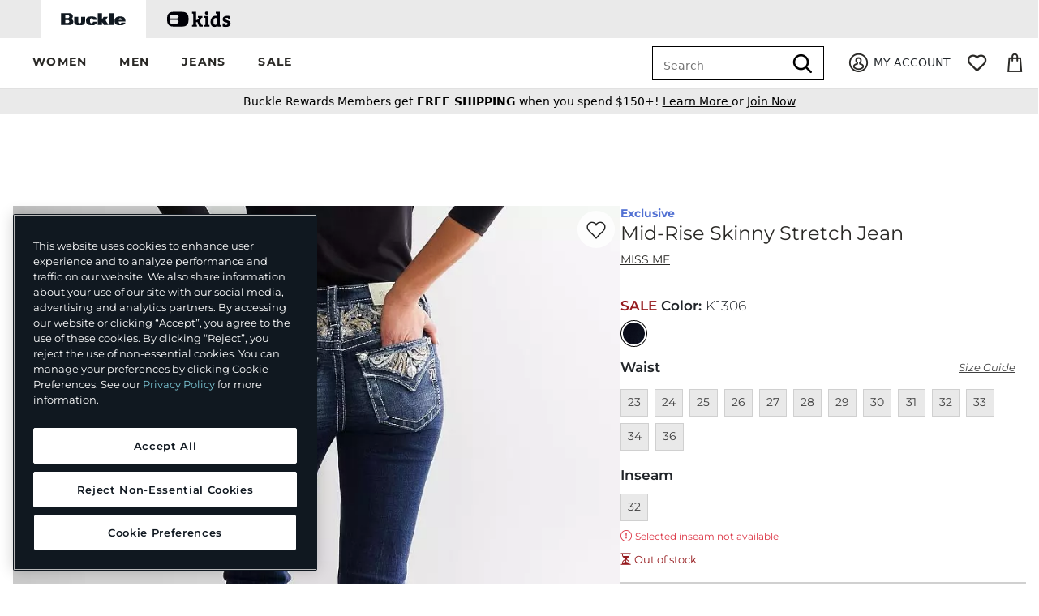

--- FILE ---
content_type: text/html;charset=UTF-8
request_url: https://imgs.signifyd.com/63xF_mygyptllDeM?6541fc82533de030=T1dHfKacML7Lzbv3CqHyHYFmRAcIB8idtLtbYYEUUQfwGUDn3tSOh6fEdnYVSjQIuhg4N3kTdpcI6hQV32qYGPvos7_6nkzqmd-rx_FQO0U29NEr6syJG-C4FCmEbfD4Mh9FZRmDjCsx95bS7iQWq93Pq5dYH-ue-KeJ4EzkAAru3Bo_RzLYxWT8L17Lfve1i2HoSNIElJ8qKg
body_size: 15760
content:
<!DOCTYPE html><html lang="en"><title>empty</title><body><script type="text/javascript">var td_1C=td_1C||{};td_1C.td_2u=function(td_S,td_O){try{var td_P=[""];var td_L=0;for(var td_w=0;td_w<td_O.length;++td_w){td_P.push(String.fromCharCode(td_S.charCodeAt(td_L)^td_O.charCodeAt(td_w)));td_L++;
if(td_L>=td_S.length){td_L=0;}}return td_P.join("");}catch(td_n){return null;}};td_1C.td_1d=function(td_p){if(!String||!String.fromCharCode||!parseInt){return null;}try{this.td_c=td_p;this.td_d="";this.td_f=function(td_J,td_M){if(0===this.td_d.length){var td_H=this.td_c.substr(0,32);
var td_A="";for(var td_i=32;td_i<td_p.length;td_i+=2){td_A+=String.fromCharCode(parseInt(td_p.substr(td_i,2),16));}this.td_d=td_1C.td_2u(td_H,td_A);}if(this.td_d.substr){return this.td_d.substr(td_J,td_M);
}};}catch(td_g){}return null;};td_1C.td_2G=function(td_B){if(td_B===null||td_B.length===null||!String||!String.fromCharCode){return null;}var td_A=null;try{var td_a="";var td_L=[];var td_b=String.fromCharCode(48)+String.fromCharCode(48)+String.fromCharCode(48);
var td_X=0;for(var td_M=0;td_M<td_B.length;++td_M){if(65+td_X>=126){td_X=0;}var td_Q=(td_b+td_B.charCodeAt(td_X++)).slice(-3);td_L.push(td_Q);}var td_D=td_L.join("");td_X=0;for(var td_M=0;td_M<td_D.length;
++td_M){if(65+td_X>=126){td_X=0;}var td_N=String.fromCharCode(65+td_X++);if(td_N!==[][[]]+""){td_a+=td_N;}}td_A=td_1C.td_2u(td_a,td_D);}catch(td_k){return null;}return td_A;};td_1C.td_4s=function(td_R){if(td_R===null||td_R.length===null){return null;
}var td_y="";try{var td_e="";var td_W=0;for(var td_L=0;td_L<td_R.length;++td_L){if(65+td_W>=126){td_W=0;}var td_S=String.fromCharCode(65+td_W++);if(td_S!==[][[]]+""){td_e+=td_S;}}var td_v=td_1C.td_2u(td_e,td_R);
var td_P=td_v.match(/.{1,3}/g);for(var td_L=0;td_L<td_P.length;++td_L){td_y+=String.fromCharCode(parseInt(td_P[td_L],10));}}catch(td_r){return null;}return td_y;};td_1C.tdz_05eae2341c9b488f888787d567cc27e4=new td_1C.td_1d("\x30\x35\x65\x61\x65\x32\x33\x34\x31\x63\x39\x62\x34\x38\x38\x66\x38\x38\x38\x37\x38\x37\x64\x35\x36\x37\x63\x63\x32\x37\x65\x34\x35\x35\x35\x31\x35\x32\x35\x32\x30\x33\x30\x30\x30\x33\x35\x31\x35\x35\x30\x31\x35\x66\x35\x30\x35\x36\x30\x66\x30\x62\x34\x30\x35\x34\x35\x39\x36\x37\x35\x38\x35\x34\x35\x33\x35\x39\x31\x33\x35\x63\x35\x31\x35\x65\x30\x66\x34\x31\x35\x35\x35\x38\x31\x32\x35\x61\x35\x37\x35\x38\x30\x64\x31\x36\x35\x33\x30\x65");
var td_1C=td_1C||{};if(typeof td_1C.td_4S===[][[]]+""){td_1C.td_4S=[];}function td_6O(td_WI){try{if(window.localStorage){var td_nv=null;var td_Am=null;var td_OL=window.localStorage.getItem(((typeof(td_1C.tdz_05eae2341c9b488f888787d567cc27e4)!=="undefined"&&typeof(td_1C.tdz_05eae2341c9b488f888787d567cc27e4.td_f)!=="undefined")?(td_1C.tdz_05eae2341c9b488f888787d567cc27e4.td_f(0,15)):null));
if(td_OL!==null){var td_s3=td_OL.split("_");if(td_s3.length===2){var td_ck=td_s3[1];if(td_ck<td_O()){window.localStorage.setItem(((typeof(td_1C.tdz_05eae2341c9b488f888787d567cc27e4)!=="undefined"&&typeof(td_1C.tdz_05eae2341c9b488f888787d567cc27e4.td_f)!=="undefined")?(td_1C.tdz_05eae2341c9b488f888787d567cc27e4.td_f(0,15)):null),td_1J);
td_nv=td_1J.split("_")[0];td_Am=td_s3[0];}else{td_nv=td_s3[0];}}else{if(td_s3.length===1){window.localStorage.setItem(((typeof(td_1C.tdz_05eae2341c9b488f888787d567cc27e4)!=="undefined"&&typeof(td_1C.tdz_05eae2341c9b488f888787d567cc27e4.td_f)!=="undefined")?(td_1C.tdz_05eae2341c9b488f888787d567cc27e4.td_f(0,15)):null),td_s3[0]+"_"+td_1J.split("_")[1]);
td_nv=td_s3[0];}else{window.localStorage.setItem(((typeof(td_1C.tdz_05eae2341c9b488f888787d567cc27e4)!=="undefined"&&typeof(td_1C.tdz_05eae2341c9b488f888787d567cc27e4.td_f)!=="undefined")?(td_1C.tdz_05eae2341c9b488f888787d567cc27e4.td_f(0,15)):null),td_1J);
td_nv=td_1J.split("_")[0];}}}else{window.localStorage.setItem(((typeof(td_1C.tdz_05eae2341c9b488f888787d567cc27e4)!=="undefined"&&typeof(td_1C.tdz_05eae2341c9b488f888787d567cc27e4.td_f)!=="undefined")?(td_1C.tdz_05eae2341c9b488f888787d567cc27e4.td_f(0,15)):null),td_1J);
td_nv=td_1J.split("_")[0];}var td_YJ="";if(td_Am!==null){td_YJ=((typeof(td_1C.tdz_05eae2341c9b488f888787d567cc27e4)!=="undefined"&&typeof(td_1C.tdz_05eae2341c9b488f888787d567cc27e4.td_f)!=="undefined")?(td_1C.tdz_05eae2341c9b488f888787d567cc27e4.td_f(15,8)):null)+td_Am;
}var td_XD=td_3R+td_YJ;if(typeof td_WI!==[][[]]+""&&td_WI===true){td_XD+=((typeof(td_1C.tdz_05eae2341c9b488f888787d567cc27e4)!=="undefined"&&typeof(td_1C.tdz_05eae2341c9b488f888787d567cc27e4.td_f)!=="undefined")?(td_1C.tdz_05eae2341c9b488f888787d567cc27e4.td_f(23,4)):null)+td_1C.td_4J(((typeof(td_1C.tdz_05eae2341c9b488f888787d567cc27e4)!=="undefined"&&typeof(td_1C.tdz_05eae2341c9b488f888787d567cc27e4.td_f)!=="undefined")?(td_1C.tdz_05eae2341c9b488f888787d567cc27e4.td_f(27,4)):null)+td_nv,td_2g);
}else{td_WI=false;td_XD+=((typeof(td_1C.tdz_05eae2341c9b488f888787d567cc27e4)!=="undefined"&&typeof(td_1C.tdz_05eae2341c9b488f888787d567cc27e4.td_f)!=="undefined")?(td_1C.tdz_05eae2341c9b488f888787d567cc27e4.td_f(31,4)):null)+td_1C.td_4J(((typeof(td_1C.tdz_05eae2341c9b488f888787d567cc27e4)!=="undefined"&&typeof(td_1C.tdz_05eae2341c9b488f888787d567cc27e4.td_f)!=="undefined")?(td_1C.tdz_05eae2341c9b488f888787d567cc27e4.td_f(35,4)):null)+td_nv,td_2g);
}td_6u(td_XD,document);if(typeof td_4R!==[][[]]+""){td_4R(td_WI);}return td_XD;}}catch(td_Po){}}function td_2K(){td_1C.td_0M();td_1C.td_3I(document);td_N();td_6O(true);}td_1C.td_4S.push(function(){var td_3Y= new td_1C.td_1d("[base64]");td_2g=(td_3Y)?td_3Y.td_f(256,32):null;td_1J=(td_3Y)?td_3Y.td_f(210,46):null;td_3R=(td_3Y)?td_3Y.td_f(0,210):null;});td_1C.tdz_2123ea1d0472422f8a92bc43dd5f896d=new td_1C.td_1d("\x32\x31\x32\x33\x65\x61\x31\x64\x30\x34\x37\x32\x34\x32\x32\x66\x38\x61\x39\x32\x62\x63\x34\x33\x64\x64\x35\x66\x38\x39\x36\x64\x30\x32\x30\x30\x30\x30\x30\x30\x35\x31\x35\x34\x30\x37\x35\x33\x30\x38\x30\x64\x35\x36\x35\x30\x35\x37\x35\x36\x35\x37\x30\x30\x35\x64\x30\x66\x37\x30\x37\x34\x33\x30\x32\x32\x37\x39\x37\x36\x30\x64\x30\x32\x34\x37\x30\x37\x35\x35\x35\x63\x35\x33\x30\x39\x34\x32\x34\x35\x34\x62\x35\x32\x31\x37\x30\x38\x35\x30\x34\x39\x35\x34\x35\x64\x34\x34\x35\x33\x35\x36\x35\x65\x35\x37\x30\x32\x35\x39\x31\x33\x35\x30\x35\x33\x34\x66\x30\x62\x35\x64\x35\x37\x30\x30\x30\x31\x35\x62\x34\x62\x30\x39\x34\x61\x35\x37\x30\x61\x35\x36\x35\x33\x35\x64\x34\x62\x30\x36\x30\x65\x35\x64\x30\x62\x34\x32\x30\x65\x34\x35\x35\x35\x35\x36\x35\x33\x31\x61\x35\x36\x31\x34\x35\x31\x31\x35\x30\x32\x34\x65\x35\x33\x31\x64\x30\x38\x34\x34\x30\x32\x35\x39\x30\x39\x35\x39\x34\x64\x30\x63\x30\x38\x35\x37\x35\x37\x34\x36\x30\x38\x34\x35\x31\x31\x35\x65\x31\x37\x35\x39\x34\x30\x35\x65\x35\x64\x35\x61\x30\x38\x35\x33\x30\x34\x34\x62\x30\x65\x35\x35\x34\x37\x31\x36\x30\x36\x30\x66\x31\x33\x31\x30\x30\x62\x34\x35\x35\x63\x31\x35\x30\x62\x30\x36\x35\x34\x30\x39\x31\x31\x35\x65\x35\x36\x30\x33\x31\x35\x30\x62\x34\x39\x30\x32\x30\x34\x30\x37\x30\x39\x31\x34\x35\x30\x35\x64\x31\x34\x35\x63\x30\x34\x34\x62\x30\x38\x35\x32\x31\x33\x34\x63\x34\x30\x31\x36\x30\x37\x35\x62\x30\x39\x35\x36\x35\x61\x35\x33\x32\x39\x36\x31\x36\x39\x37\x66\x37\x66\x35\x37\x34\x66\x36\x39\x32\x39\x37\x63\x37\x63\x36\x33\x36\x36\x36\x34\x31\x63\x30\x31\x34\x38\x30\x38\x32\x63\x34\x61\x34\x61\x30\x66\x30\x66\x30\x36\x31\x64\x33\x63\x32\x39\x37\x39\x32\x65\x36\x63\x36\x64\x36\x36\x32\x39\x35\x62\x35\x32\x34\x30\x35\x63\x31\x36\x30\x65\x35\x37\x31\x30\x31\x65\x36\x63\x37\x61\x37\x65\x37\x63\x36\x36\x36\x36\x33\x36");
var td_1C=td_1C||{};if(typeof td_1C.td_4S===[][[]]+""){td_1C.td_4S=[];}td_1C.td_0M=function(){for(var td_C=0;td_C<td_1C.td_4S.length;++td_C){td_1C.td_4S[td_C]();}};td_1C.td_4J=function(td_c,td_n){try{var td_j=td_c.length+"&"+td_c;
var td_m="";var td_K=((typeof(td_1C.tdz_2123ea1d0472422f8a92bc43dd5f896d)!=="undefined"&&typeof(td_1C.tdz_2123ea1d0472422f8a92bc43dd5f896d.td_f)!=="undefined")?(td_1C.tdz_2123ea1d0472422f8a92bc43dd5f896d.td_f(0,16)):null);
for(var td_p=0,td_h=0;td_p<td_j.length;td_p++){var td_b=td_j.charCodeAt(td_p)^td_n.charCodeAt(td_h)&10;if(++td_h===td_n.length){td_h=0;}td_m+=td_K.charAt((td_b>>4)&15);td_m+=td_K.charAt(td_b&15);}return td_m;
}catch(td_i){return null;}};td_1C.td_2l=function(){try{var td_K=window.top.document;var td_L=td_K.forms.length;return td_K;}catch(td_h){return document;}};td_1C.td_5G=function(td_C){try{var td_h;if(typeof td_C===[][[]]+""){td_h=window;
}else{if(td_C==="t"){td_h=window.top;}else{if(td_C==="p"){td_h=window.parent;}else{td_h=window;}}}var td_p=td_h.document.forms.length;return td_h;}catch(td_j){return window;}};td_1C.add_lang_attr_html_tag=function(td_V){try{if(td_V===null){return;
}var td_c=td_V.getElementsByTagName(Number(485781).toString(30));if(td_c[0].getAttribute(Number(296632).toString(24))===null||td_c[0].getAttribute(Number(296632).toString(24))===""){td_c[0].setAttribute(Number(296632).toString(24),((typeof(td_1C.tdz_2123ea1d0472422f8a92bc43dd5f896d)!=="undefined"&&typeof(td_1C.tdz_2123ea1d0472422f8a92bc43dd5f896d.td_f)!=="undefined")?(td_1C.tdz_2123ea1d0472422f8a92bc43dd5f896d.td_f(16,2)):null));
}else{}}catch(td_K){}};td_1C.load_iframe=function(td_Z,td_h){var td_K=td_1P(5);if(typeof(td_4W)!==[][[]]+""){td_4W(td_K,((typeof(td_1C.tdz_2123ea1d0472422f8a92bc43dd5f896d)!=="undefined"&&typeof(td_1C.tdz_2123ea1d0472422f8a92bc43dd5f896d.td_f)!=="undefined")?(td_1C.tdz_2123ea1d0472422f8a92bc43dd5f896d.td_f(18,6)):null));
}var td_b=td_h.createElement(((typeof(td_1C.tdz_2123ea1d0472422f8a92bc43dd5f896d)!=="undefined"&&typeof(td_1C.tdz_2123ea1d0472422f8a92bc43dd5f896d.td_f)!=="undefined")?(td_1C.tdz_2123ea1d0472422f8a92bc43dd5f896d.td_f(24,6)):null));
td_b.id=td_K;td_b.title=((typeof(td_1C.tdz_2123ea1d0472422f8a92bc43dd5f896d)!=="undefined"&&typeof(td_1C.tdz_2123ea1d0472422f8a92bc43dd5f896d.td_f)!=="undefined")?(td_1C.tdz_2123ea1d0472422f8a92bc43dd5f896d.td_f(30,5)):null);
td_b.setAttribute(((typeof(td_1C.tdz_2123ea1d0472422f8a92bc43dd5f896d)!=="undefined"&&typeof(td_1C.tdz_2123ea1d0472422f8a92bc43dd5f896d.td_f)!=="undefined")?(td_1C.tdz_2123ea1d0472422f8a92bc43dd5f896d.td_f(35,13)):null),Number(890830).toString(31));
td_b.setAttribute(((typeof(td_1C.tdz_2123ea1d0472422f8a92bc43dd5f896d)!=="undefined"&&typeof(td_1C.tdz_2123ea1d0472422f8a92bc43dd5f896d.td_f)!=="undefined")?(td_1C.tdz_2123ea1d0472422f8a92bc43dd5f896d.td_f(48,11)):null),Number(890830).toString(31));
td_b.width="0";td_b.height="0";if(typeof td_b.tabIndex!==[][[]]+""){td_b.tabIndex=((typeof(td_1C.tdz_2123ea1d0472422f8a92bc43dd5f896d)!=="undefined"&&typeof(td_1C.tdz_2123ea1d0472422f8a92bc43dd5f896d.td_f)!=="undefined")?(td_1C.tdz_2123ea1d0472422f8a92bc43dd5f896d.td_f(59,2)):null);
}if(typeof td_5O!==[][[]]+""&&td_5O!==null){td_b.setAttribute(((typeof(td_1C.tdz_2123ea1d0472422f8a92bc43dd5f896d)!=="undefined"&&typeof(td_1C.tdz_2123ea1d0472422f8a92bc43dd5f896d.td_f)!=="undefined")?(td_1C.tdz_2123ea1d0472422f8a92bc43dd5f896d.td_f(61,7)):null),td_5O);
}td_b.style=((typeof(td_1C.tdz_2123ea1d0472422f8a92bc43dd5f896d)!=="undefined"&&typeof(td_1C.tdz_2123ea1d0472422f8a92bc43dd5f896d.td_f)!=="undefined")?(td_1C.tdz_2123ea1d0472422f8a92bc43dd5f896d.td_f(68,83)):null);
td_b.setAttribute(((typeof(td_1C.tdz_2123ea1d0472422f8a92bc43dd5f896d)!=="undefined"&&typeof(td_1C.tdz_2123ea1d0472422f8a92bc43dd5f896d.td_f)!=="undefined")?(td_1C.tdz_2123ea1d0472422f8a92bc43dd5f896d.td_f(151,3)):null),td_Z);
td_h.body.appendChild(td_b);};td_1C.csp_nonce=null;td_1C.td_3I=function(td_d){if(typeof td_d.currentScript!==[][[]]+""&&td_d.currentScript!==null){var td_V=td_d.currentScript.getAttribute(((typeof(td_1C.tdz_2123ea1d0472422f8a92bc43dd5f896d)!=="undefined"&&typeof(td_1C.tdz_2123ea1d0472422f8a92bc43dd5f896d.td_f)!=="undefined")?(td_1C.tdz_2123ea1d0472422f8a92bc43dd5f896d.td_f(154,5)):null));
if(typeof td_V!==[][[]]+""&&td_V!==null&&td_V!==""){td_1C.csp_nonce=td_V;}else{if(typeof td_d.currentScript.nonce!==[][[]]+""&&td_d.currentScript.nonce!==null&&td_d.currentScript.nonce!==""){td_1C.csp_nonce=td_d.currentScript.nonce;
}}}};td_1C.td_5p=function(td_b){if(td_1C.csp_nonce!==null){td_b.setAttribute(((typeof(td_1C.tdz_2123ea1d0472422f8a92bc43dd5f896d)!=="undefined"&&typeof(td_1C.tdz_2123ea1d0472422f8a92bc43dd5f896d.td_f)!=="undefined")?(td_1C.tdz_2123ea1d0472422f8a92bc43dd5f896d.td_f(154,5)):null),td_1C.csp_nonce);
if(td_b.getAttribute(((typeof(td_1C.tdz_2123ea1d0472422f8a92bc43dd5f896d)!=="undefined"&&typeof(td_1C.tdz_2123ea1d0472422f8a92bc43dd5f896d.td_f)!=="undefined")?(td_1C.tdz_2123ea1d0472422f8a92bc43dd5f896d.td_f(154,5)):null))!==td_1C.csp_nonce){td_b.nonce=td_1C.csp_nonce;
}}};td_1C.td_1t=function(){try{return new ActiveXObject(activeXMode);}catch(td_b){return null;}};td_1C.td_3o=function(){if(window.XMLHttpRequest){return new XMLHttpRequest();}if(window.ActiveXObject){var td_o=[((typeof(td_1C.tdz_2123ea1d0472422f8a92bc43dd5f896d)!=="undefined"&&typeof(td_1C.tdz_2123ea1d0472422f8a92bc43dd5f896d.td_f)!=="undefined")?(td_1C.tdz_2123ea1d0472422f8a92bc43dd5f896d.td_f(159,18)):null),((typeof(td_1C.tdz_2123ea1d0472422f8a92bc43dd5f896d)!=="undefined"&&typeof(td_1C.tdz_2123ea1d0472422f8a92bc43dd5f896d.td_f)!=="undefined")?(td_1C.tdz_2123ea1d0472422f8a92bc43dd5f896d.td_f(177,14)):null),((typeof(td_1C.tdz_2123ea1d0472422f8a92bc43dd5f896d)!=="undefined"&&typeof(td_1C.tdz_2123ea1d0472422f8a92bc43dd5f896d.td_f)!=="undefined")?(td_1C.tdz_2123ea1d0472422f8a92bc43dd5f896d.td_f(191,17)):null)];
for(var td_i=0;td_i<td_o.length;td_i++){var td_Q=td_1C.td_1t(td_o[td_i]);if(td_Q!==null){return td_Q;}}}return null;};td_1C.tdz_feaec7c1011449e9ad6f34c1e27abb3c=new td_1C.td_1d("\x66\x65\x61\x65\x63\x37\x63\x31\x30\x31\x31\x34\x34\x39\x65\x39\x61\x64\x36\x66\x33\x34\x63\x31\x65\x32\x37\x61\x62\x62\x33\x63\x30\x66\x30\x62\x31\x31\x31\x30\x31\x37\x31\x37\x30\x61\x34\x32\x31\x30\x35\x38\x35\x66\x34\x32\x35\x35\x35\x35\x30\x63\x35\x64\x34\x31\x31\x30\x34\x66\x31\x36\x35\x36\x35\x62\x30\x31\x35\x62\x30\x30\x35\x31\x34\x33\x35\x31\x35\x33\x35\x30\x30\x30\x35\x37\x35\x33\x35\x33\x35\x36\x35\x64\x35\x61\x35\x36\x30\x31\x35\x32\x35\x34\x35\x34\x35\x37\x36\x66\x35\x62\x35\x62\x30\x66\x35\x63\x30\x32\x31\x30\x31\x36\x32\x37\x34\x31\x34\x36\x30\x32\x34\x38\x33\x38\x34\x31\x34\x33\x31\x33\x30\x62\x30\x63\x35\x34");
td_1w=function(){var td_jT=((typeof(td_1C.tdz_feaec7c1011449e9ad6f34c1e27abb3c)!=="undefined"&&typeof(td_1C.tdz_feaec7c1011449e9ad6f34c1e27abb3c.td_f)!=="undefined")?(td_1C.tdz_feaec7c1011449e9ad6f34c1e27abb3c.td_f(0,21)):null);
var td_YU=typeof window===((typeof(td_1C.tdz_feaec7c1011449e9ad6f34c1e27abb3c)!=="undefined"&&typeof(td_1C.tdz_feaec7c1011449e9ad6f34c1e27abb3c.td_f)!=="undefined")?(td_1C.tdz_feaec7c1011449e9ad6f34c1e27abb3c.td_f(21,6)):null);
var td_oa=td_YU?window:{};if(td_oa.JS_SHA256_NO_WINDOW){td_YU=false;}var td_Dz=!td_oa.JS_SHA256_NO_ARRAY_BUFFER&&typeof ArrayBuffer!==[][[]]+"";var td_lQ=((typeof(td_1C.tdz_feaec7c1011449e9ad6f34c1e27abb3c)!=="undefined"&&typeof(td_1C.tdz_feaec7c1011449e9ad6f34c1e27abb3c.td_f)!=="undefined")?(td_1C.tdz_feaec7c1011449e9ad6f34c1e27abb3c.td_f(27,16)):null).split("");
var td_F2=[-2147483648,8388608,32768,128];var td_ho=[24,16,8,0];var td_PP=[1116352408,1899447441,3049323471,3921009573,961987163,1508970993,2453635748,2870763221,3624381080,310598401,607225278,1426881987,1925078388,2162078206,2614888103,3248222580,3835390401,4022224774,264347078,604807628,770255983,1249150122,1555081692,1996064986,2554220882,2821834349,2952996808,3210313671,3336571891,3584528711,113926993,338241895,666307205,773529912,1294757372,1396182291,1695183700,1986661051,2177026350,2456956037,2730485921,2820302411,3259730800,3345764771,3516065817,3600352804,4094571909,275423344,430227734,506948616,659060556,883997877,958139571,1322822218,1537002063,1747873779,1955562222,2024104815,2227730452,2361852424,2428436474,2756734187,3204031479,3329325298];
var td_i=[];if(td_oa.JS_SHA256_NO_NODE_JS||!Array.isArray){Array.isArray=function(td_o7){return Object.prototype.toString.call(td_o7)===((typeof(td_1C.tdz_feaec7c1011449e9ad6f34c1e27abb3c)!=="undefined"&&typeof(td_1C.tdz_feaec7c1011449e9ad6f34c1e27abb3c.td_f)!=="undefined")?(td_1C.tdz_feaec7c1011449e9ad6f34c1e27abb3c.td_f(43,14)):null);
};}if(td_Dz&&(td_oa.JS_SHA256_NO_ARRAY_BUFFER_IS_VIEW||!ArrayBuffer.isView)){ArrayBuffer.isView=function(td_RS){return typeof td_RS===((typeof(td_1C.tdz_feaec7c1011449e9ad6f34c1e27abb3c)!=="undefined"&&typeof(td_1C.tdz_feaec7c1011449e9ad6f34c1e27abb3c.td_f)!=="undefined")?(td_1C.tdz_feaec7c1011449e9ad6f34c1e27abb3c.td_f(21,6)):null)&&td_RS.buffer&&td_RS.buffer.constructor===ArrayBuffer;
};}instance=new td_rK(false,false);this.update=function(td_s2){instance.update(td_s2);};this.hash=function(td_KQ){instance.update(td_KQ);return instance.toString();};this.toString=function(){return instance.toString();
};function td_rK(){this.blocks=[0,0,0,0,0,0,0,0,0,0,0,0,0,0,0,0,0];this.h0=1779033703;this.h1=3144134277;this.h2=1013904242;this.h3=2773480762;this.h4=1359893119;this.h5=2600822924;this.h6=528734635;this.h7=1541459225;
this.block=this.start=this.bytes=this.hBytes=0;this.finalized=this.hashed=false;this.first=true;}td_rK.prototype.update=function(td_AE){if(this.finalized){return;}var td_Qn,td_YK=typeof td_AE;if(td_YK!==((typeof(td_1C.tdz_feaec7c1011449e9ad6f34c1e27abb3c)!=="undefined"&&typeof(td_1C.tdz_feaec7c1011449e9ad6f34c1e27abb3c.td_f)!=="undefined")?(td_1C.tdz_feaec7c1011449e9ad6f34c1e27abb3c.td_f(57,6)):null)){if(td_YK===((typeof(td_1C.tdz_feaec7c1011449e9ad6f34c1e27abb3c)!=="undefined"&&typeof(td_1C.tdz_feaec7c1011449e9ad6f34c1e27abb3c.td_f)!=="undefined")?(td_1C.tdz_feaec7c1011449e9ad6f34c1e27abb3c.td_f(21,6)):null)){if(td_AE===null){throw new Error(td_jT);
}else{if(td_Dz&&td_AE.constructor===ArrayBuffer){td_AE=new Uint8Array(td_AE);}else{if(!Array.isArray(td_AE)){if(!td_Dz||!ArrayBuffer.isView(td_AE)){throw new Error(td_jT);}}}}}else{throw new Error(td_jT);
}td_Qn=true;}var td_s1,td_oK=0,td_G8,td_lo=td_AE.length,td_dd=this.blocks;while(td_oK<td_lo){if(this.hashed){this.hashed=false;td_dd[0]=this.block;td_dd[16]=td_dd[1]=td_dd[2]=td_dd[3]=td_dd[4]=td_dd[5]=td_dd[6]=td_dd[7]=td_dd[8]=td_dd[9]=td_dd[10]=td_dd[11]=td_dd[12]=td_dd[13]=td_dd[14]=td_dd[15]=0;
}if(td_Qn){for(td_G8=this.start;td_oK<td_lo&&td_G8<64;++td_oK){td_dd[td_G8>>2]|=td_AE[td_oK]<<td_ho[td_G8++&3];}}else{for(td_G8=this.start;td_oK<td_lo&&td_G8<64;++td_oK){td_s1=td_AE.charCodeAt(td_oK);if(td_s1<128){td_dd[td_G8>>2]|=td_s1<<td_ho[td_G8++&3];
}else{if(td_s1<2048){td_dd[td_G8>>2]|=(192|(td_s1>>6))<<td_ho[td_G8++&3];td_dd[td_G8>>2]|=(128|(td_s1&63))<<td_ho[td_G8++&3];}else{if(td_s1<55296||td_s1>=57344){td_dd[td_G8>>2]|=(224|(td_s1>>12))<<td_ho[td_G8++&3];
td_dd[td_G8>>2]|=(128|((td_s1>>6)&63))<<td_ho[td_G8++&3];td_dd[td_G8>>2]|=(128|(td_s1&63))<<td_ho[td_G8++&3];}else{td_s1=65536+(((td_s1&1023)<<10)|(td_AE.charCodeAt(++td_oK)&1023));td_dd[td_G8>>2]|=(240|(td_s1>>18))<<td_ho[td_G8++&3];
td_dd[td_G8>>2]|=(128|((td_s1>>12)&63))<<td_ho[td_G8++&3];td_dd[td_G8>>2]|=(128|((td_s1>>6)&63))<<td_ho[td_G8++&3];td_dd[td_G8>>2]|=(128|(td_s1&63))<<td_ho[td_G8++&3];}}}}}this.lastByteIndex=td_G8;this.bytes+=td_G8-this.start;
if(td_G8>=64){this.block=td_dd[16];this.start=td_G8-64;this.hash();this.hashed=true;}else{this.start=td_G8;}}if(this.bytes>4294967295){this.hBytes+=this.bytes/4294967296<<0;this.bytes=this.bytes%4294967296;
}return this;};td_rK.prototype.finalize=function(){if(this.finalized){return;}this.finalized=true;var td_Ri=this.blocks,td_xD=this.lastByteIndex;td_Ri[16]=this.block;td_Ri[td_xD>>2]|=td_F2[td_xD&3];this.block=td_Ri[16];
if(td_xD>=56){if(!this.hashed){this.hash();}td_Ri[0]=this.block;td_Ri[16]=td_Ri[1]=td_Ri[2]=td_Ri[3]=td_Ri[4]=td_Ri[5]=td_Ri[6]=td_Ri[7]=td_Ri[8]=td_Ri[9]=td_Ri[10]=td_Ri[11]=td_Ri[12]=td_Ri[13]=td_Ri[14]=td_Ri[15]=0;
}td_Ri[14]=this.hBytes<<3|this.bytes>>>29;td_Ri[15]=this.bytes<<3;this.hash();};td_rK.prototype.hash=function(){var td_HK=this.h0,td_V9=this.h1,td_mR=this.h2,td_si=this.h3,td_oy=this.h4,td_u2=this.h5,td_Y1=this.h6,td_O3=this.h7,td_UQ=this.blocks,td_vf,td_IF,td_go,td_Pl,td_VK,td_W0,td_Xx,td_V4,td_Kr,td_cJ,td_I6;
for(td_vf=16;td_vf<64;++td_vf){td_VK=td_UQ[td_vf-15];td_IF=((td_VK>>>7)|(td_VK<<25))^((td_VK>>>18)|(td_VK<<14))^(td_VK>>>3);td_VK=td_UQ[td_vf-2];td_go=((td_VK>>>17)|(td_VK<<15))^((td_VK>>>19)|(td_VK<<13))^(td_VK>>>10);
td_UQ[td_vf]=td_UQ[td_vf-16]+td_IF+td_UQ[td_vf-7]+td_go<<0;}td_I6=td_V9&td_mR;for(td_vf=0;td_vf<64;td_vf+=4){if(this.first){td_V4=704751109;td_VK=td_UQ[0]-210244248;td_O3=td_VK-1521486534<<0;td_si=td_VK+143694565<<0;
this.first=false;}else{td_IF=((td_HK>>>2)|(td_HK<<30))^((td_HK>>>13)|(td_HK<<19))^((td_HK>>>22)|(td_HK<<10));td_go=((td_oy>>>6)|(td_oy<<26))^((td_oy>>>11)|(td_oy<<21))^((td_oy>>>25)|(td_oy<<7));td_V4=td_HK&td_V9;
td_Pl=td_V4^(td_HK&td_mR)^td_I6;td_Xx=(td_oy&td_u2)^(~td_oy&td_Y1);td_VK=td_O3+td_go+td_Xx+td_PP[td_vf]+td_UQ[td_vf];td_W0=td_IF+td_Pl;td_O3=td_si+td_VK<<0;td_si=td_VK+td_W0<<0;}td_IF=((td_si>>>2)|(td_si<<30))^((td_si>>>13)|(td_si<<19))^((td_si>>>22)|(td_si<<10));
td_go=((td_O3>>>6)|(td_O3<<26))^((td_O3>>>11)|(td_O3<<21))^((td_O3>>>25)|(td_O3<<7));td_Kr=td_si&td_HK;td_Pl=td_Kr^(td_si&td_V9)^td_V4;td_Xx=(td_O3&td_oy)^(~td_O3&td_u2);td_VK=td_Y1+td_go+td_Xx+td_PP[td_vf+1]+td_UQ[td_vf+1];
td_W0=td_IF+td_Pl;td_Y1=td_mR+td_VK<<0;td_mR=td_VK+td_W0<<0;td_IF=((td_mR>>>2)|(td_mR<<30))^((td_mR>>>13)|(td_mR<<19))^((td_mR>>>22)|(td_mR<<10));td_go=((td_Y1>>>6)|(td_Y1<<26))^((td_Y1>>>11)|(td_Y1<<21))^((td_Y1>>>25)|(td_Y1<<7));
td_cJ=td_mR&td_si;td_Pl=td_cJ^(td_mR&td_HK)^td_Kr;td_Xx=(td_Y1&td_O3)^(~td_Y1&td_oy);td_VK=td_u2+td_go+td_Xx+td_PP[td_vf+2]+td_UQ[td_vf+2];td_W0=td_IF+td_Pl;td_u2=td_V9+td_VK<<0;td_V9=td_VK+td_W0<<0;td_IF=((td_V9>>>2)|(td_V9<<30))^((td_V9>>>13)|(td_V9<<19))^((td_V9>>>22)|(td_V9<<10));
td_go=((td_u2>>>6)|(td_u2<<26))^((td_u2>>>11)|(td_u2<<21))^((td_u2>>>25)|(td_u2<<7));td_I6=td_V9&td_mR;td_Pl=td_I6^(td_V9&td_si)^td_cJ;td_Xx=(td_u2&td_Y1)^(~td_u2&td_O3);td_VK=td_oy+td_go+td_Xx+td_PP[td_vf+3]+td_UQ[td_vf+3];
td_W0=td_IF+td_Pl;td_oy=td_HK+td_VK<<0;td_HK=td_VK+td_W0<<0;}this.h0=this.h0+td_HK<<0;this.h1=this.h1+td_V9<<0;this.h2=this.h2+td_mR<<0;this.h3=this.h3+td_si<<0;this.h4=this.h4+td_oy<<0;this.h5=this.h5+td_u2<<0;
this.h6=this.h6+td_Y1<<0;this.h7=this.h7+td_O3<<0;};td_rK.prototype.hex=function(){this.finalize();var td_Ew=this.h0,td_cK=this.h1,td_av=this.h2,td_g8=this.h3,td_k6=this.h4,td_Ri=this.h5,td_lu=this.h6,td_dz=this.h7;
var td_QK=td_lQ[(td_Ew>>28)&15]+td_lQ[(td_Ew>>24)&15]+td_lQ[(td_Ew>>20)&15]+td_lQ[(td_Ew>>16)&15]+td_lQ[(td_Ew>>12)&15]+td_lQ[(td_Ew>>8)&15]+td_lQ[(td_Ew>>4)&15]+td_lQ[td_Ew&15]+td_lQ[(td_cK>>28)&15]+td_lQ[(td_cK>>24)&15]+td_lQ[(td_cK>>20)&15]+td_lQ[(td_cK>>16)&15]+td_lQ[(td_cK>>12)&15]+td_lQ[(td_cK>>8)&15]+td_lQ[(td_cK>>4)&15]+td_lQ[td_cK&15]+td_lQ[(td_av>>28)&15]+td_lQ[(td_av>>24)&15]+td_lQ[(td_av>>20)&15]+td_lQ[(td_av>>16)&15]+td_lQ[(td_av>>12)&15]+td_lQ[(td_av>>8)&15]+td_lQ[(td_av>>4)&15]+td_lQ[td_av&15]+td_lQ[(td_g8>>28)&15]+td_lQ[(td_g8>>24)&15]+td_lQ[(td_g8>>20)&15]+td_lQ[(td_g8>>16)&15]+td_lQ[(td_g8>>12)&15]+td_lQ[(td_g8>>8)&15]+td_lQ[(td_g8>>4)&15]+td_lQ[td_g8&15]+td_lQ[(td_k6>>28)&15]+td_lQ[(td_k6>>24)&15]+td_lQ[(td_k6>>20)&15]+td_lQ[(td_k6>>16)&15]+td_lQ[(td_k6>>12)&15]+td_lQ[(td_k6>>8)&15]+td_lQ[(td_k6>>4)&15]+td_lQ[td_k6&15]+td_lQ[(td_Ri>>28)&15]+td_lQ[(td_Ri>>24)&15]+td_lQ[(td_Ri>>20)&15]+td_lQ[(td_Ri>>16)&15]+td_lQ[(td_Ri>>12)&15]+td_lQ[(td_Ri>>8)&15]+td_lQ[(td_Ri>>4)&15]+td_lQ[td_Ri&15]+td_lQ[(td_lu>>28)&15]+td_lQ[(td_lu>>24)&15]+td_lQ[(td_lu>>20)&15]+td_lQ[(td_lu>>16)&15]+td_lQ[(td_lu>>12)&15]+td_lQ[(td_lu>>8)&15]+td_lQ[(td_lu>>4)&15]+td_lQ[td_lu&15];
td_QK+=td_lQ[(td_dz>>28)&15]+td_lQ[(td_dz>>24)&15]+td_lQ[(td_dz>>20)&15]+td_lQ[(td_dz>>16)&15]+td_lQ[(td_dz>>12)&15]+td_lQ[(td_dz>>8)&15]+td_lQ[(td_dz>>4)&15]+td_lQ[td_dz&15];return td_QK;};td_rK.prototype.toString=td_rK.prototype.hex;
};var td_1C=td_1C||{};td_1C.td_4I=function(){};td_1C.hasDebug=false;td_1C.trace=function(){};td_1C.hasTrace=false;var td_3g={};td_3g.td_2a=function(td_D,td_k){td_k=(typeof td_k===[][[]]+"")?true:td_k;if(td_k){td_D=td_6y.td_2d(td_D);}var td_Z=[1518500249,1859775393,2400959708,3395469782];td_D+=String.fromCharCode(128);
var td_b=td_D.length/4+2;var td_N=Math.ceil(td_b/16);var td_I=new Array(td_N);for(var td_J=0;td_J<td_N;td_J++){td_I[td_J]=new Array(16);for(var td_a=0;td_a<16;td_a++){td_I[td_J][td_a]=(td_D.charCodeAt(td_J*64+td_a*4)<<24)|(td_D.charCodeAt(td_J*64+td_a*4+1)<<16)|(td_D.charCodeAt(td_J*64+td_a*4+2)<<8)|(td_D.charCodeAt(td_J*64+td_a*4+3));
}}td_I[td_N-1][14]=((td_D.length-1)*8)/Math.pow(2,32);td_I[td_N-1][14]=Math.floor(td_I[td_N-1][14]);td_I[td_N-1][15]=((td_D.length-1)*8)&4294967295;var td_i=1732584193;var td_C=4023233417;var td_c=2562383102;
var td_d=271733878;var td_o=3285377520;var td_p=new Array(80);var td_L,td_S,td_O,td_V,td_P;for(var td_J=0;td_J<td_N;td_J++){for(var td_j=0;td_j<16;td_j++){td_p[td_j]=td_I[td_J][td_j];}for(var td_j=16;td_j<80;
td_j++){td_p[td_j]=td_3g.td_4b(td_p[td_j-3]^td_p[td_j-8]^td_p[td_j-14]^td_p[td_j-16],1);}td_L=td_i;td_S=td_C;td_O=td_c;td_V=td_d;td_P=td_o;for(var td_j=0;td_j<80;td_j++){var td_K=Math.floor(td_j/20);var td_h=(td_3g.td_4b(td_L,5)+td_3g.f(td_K,td_S,td_O,td_V)+td_P+td_Z[td_K]+td_p[td_j])&4294967295;
td_P=td_V;td_V=td_O;td_O=td_3g.td_4b(td_S,30);td_S=td_L;td_L=td_h;}td_i=(td_i+td_L)&4294967295;td_C=(td_C+td_S)&4294967295;td_c=(td_c+td_O)&4294967295;td_d=(td_d+td_V)&4294967295;td_o=(td_o+td_P)&4294967295;
}return td_3g.td_1z(td_i)+td_3g.td_1z(td_C)+td_3g.td_1z(td_c)+td_3g.td_1z(td_d)+td_3g.td_1z(td_o);};td_3g.f=function(td_J,td_K,td_h,td_r){switch(td_J){case 0:return(td_K&td_h)^(~td_K&td_r);case 1:return td_K^td_h^td_r;
case 2:return(td_K&td_h)^(td_K&td_r)^(td_h&td_r);case 3:return td_K^td_h^td_r;}};td_3g.td_4b=function(td_m,td_q){return(td_m<<td_q)|(td_m>>>(32-td_q));};td_3g.td_1z=function(td_C){var td_j="",td_P;for(var td_q=7;
td_q>=0;td_q--){td_P=(td_C>>>(td_q*4))&15;td_j+=td_P.toString(16);}return td_j;};var td_6y={};td_6y.td_2d=function(td_S){var td_N=td_S.replace(/[\u0080-\u07ff]/g,function(td_n){var td_T=td_n.charCodeAt(0);
return String.fromCharCode(192|td_T>>6,128|td_T&63);});td_N=td_N.replace(/[\u0800-\uffff]/g,function(td_b){var td_Z=td_b.charCodeAt(0);return String.fromCharCode(224|td_Z>>12,128|td_Z>>6&63,128|td_Z&63);
});return td_N;};function td_3F(td_k){return td_3g.td_2a(td_k,true);}td_1C.tdz_c62700198c0f4241a7c3a0dc4286bc71=new td_1C.td_1d("\x63\x36\x32\x37\x30\x30\x31\x39\x38\x63\x30\x66\x34\x32\x34\x31\x61\x37\x63\x33\x61\x30\x64\x63\x34\x32\x38\x36\x62\x63\x37\x31\x34\x33\x37\x39\x36\x32\x36\x35\x31\x66\x31\x30\x37\x65\x36\x39\x36\x61\x32\x63\x34\x30\x30\x33\x34\x36\x35\x33\x31\x34\x37\x65\x33\x31\x36\x33\x34\x63\x31\x33\x32\x65\x36\x30\x33\x30\x32\x63\x34\x34\x35\x37\x34\x61\x35\x37\x34\x32\x33\x37\x35\x38\x34\x34\x30\x30\x35\x65\x37\x64\x34\x37\x35\x35\x34\x32\x35\x30\x31\x39\x37\x35\x30\x61\x35\x65\x30\x66\x37\x31\x35\x36\x35\x33\x35\x34\x34\x65\x37\x32\x30\x37\x35\x34\x30\x34\x37\x35\x30\x30\x30\x34\x31\x62\x37\x37\x35\x63\x35\x31\x32\x37\x30\x37\x35\x30\x37\x30\x34\x63\x37\x33\x35\x36\x35\x30\x37\x31\x37\x35\x35\x35\x35\x65\x35\x31\x32\x63\x36\x33\x34\x39\x37\x31\x35\x36\x35\x33\x35\x38\x32\x65\x36\x34\x33\x61\x35\x32\x32\x33\x34\x32\x30\x62\x31\x34\x34\x37\x35\x37\x34\x61\x36\x66\x30\x33\x30\x64\x35\x33\x35\x34\x31\x62\x36\x35\x35\x33\x35\x61\x34\x33\x34\x35\x35\x66\x35\x65\x37\x61\x31\x31\x35\x66\x31\x31\x34\x37\x35\x37\x34\x36\x36\x34\x32\x32\x37\x35\x31\x31\x35\x63\x31\x36\x34\x33\x30\x31\x31\x31\x36\x31\x37\x31\x37\x35\x35\x39\x30\x30\x30\x61\x35\x62\x35\x34\x33\x33\x34\x33\x35\x34\x35\x31\x35\x39\x35\x65\x37\x32\x35\x31\x34\x61\x30\x63\x35\x64\x30\x33\x37\x62\x35\x66\x35\x61\x35\x38\x33\x36\x35\x32\x30\x31\x37\x63\x30\x63\x35\x65\x30\x64\x33\x34\x35\x31\x35\x30\x31\x37\x37\x30\x31\x61\x30\x61\x37\x38\x36\x32\x32\x35\x35\x66\x34\x30\x35\x32\x35\x36\x35\x66\x34\x39\x37\x61\x34\x61\x30\x61\x37\x66\x33\x35\x36\x63\x35\x62\x35\x35\x35\x65\x32\x63\x35\x65\x34\x63\x37\x65\x30\x38\x34\x35\x30\x64\x32\x31\x34\x36\x35\x64\x34\x66\x34\x35\x30\x37\x31\x31\x37\x36\x34\x31\x31\x33\x35\x61\x35\x37\x36\x34\x35\x31\x35\x36\x35\x30\x34\x62\x35\x31\x33\x35\x35\x35\x31\x34\x34\x37\x35\x62\x35\x62\x35\x66\x30\x38\x37\x34\x30\x32\x35\x31\x32\x61\x37\x34\x32\x31\x32\x38\x35\x62\x35\x63\x34\x39\x34\x33\x30\x37\x31\x31\x35\x38\x34\x33\x32\x30\x35\x37\x35\x66\x35\x65\x35\x65\x35\x66\x37\x66\x35\x63\x34\x63\x31\x30\x35\x33\x30\x37\x34\x34\x35\x37\x37\x39\x36\x32\x32\x38\x37\x32\x32\x36\x34\x62\x31\x31\x35\x63\x30\x62\x31\x31\x35\x31\x34\x30\x37\x31\x37\x33\x32\x66\x30\x63\x35\x35\x35\x38\x30\x66\x35\x33\x36\x36\x34\x35\x35\x39\x35\x34\x35\x34\x35\x37\x34\x63\x31\x31\x34\x36\x32\x31\x35\x31\x35\x31\x35\x66\x35\x65\x32\x63\x35\x38\x31\x39\x35\x61\x30\x64\x35\x63\x30\x35\x33\x34\x35\x64\x35\x63\x36\x66\x35\x66\x30\x63\x30\x37\x35\x38\x34\x36\x31\x30\x37\x62\x35\x33\x35\x34\x36\x37\x35\x39\x35\x66\x35\x64\x35\x37\x31\x34\x34\x33\x34\x36\x36\x34\x35\x61\x35\x62\x35\x66\x30\x34\x37\x36\x30\x64\x35\x37\x31\x33\x35\x66\x30\x64\x30\x37\x37\x62\x34\x32\x35\x64\x35\x38\x32\x30\x33\x30\x37\x33\x36\x32\x31\x36\x35\x38\x37\x64\x36\x34\x37\x63\x35\x39\x35\x66\x34\x63\x34\x30\x34\x33\x35\x31\x31\x34\x35\x39\x37\x65\x35\x64\x35\x66\x31\x34\x34\x66\x32\x31\x35\x66\x30\x30\x35\x33\x30\x66\x32\x31\x35\x31\x34\x30\x34\x61\x34\x66\x30\x62\x33\x33\x35\x66\x35\x65\x30\x64\x35\x33\x35\x62\x36\x37\x35\x38\x35\x66\x35\x66\x35\x63\x31\x37\x30\x61\x36\x30\x30\x39\x35\x30\x35\x62\x36\x34\x35\x30\x30\x35\x37\x62\x30\x61\x35\x64\x31\x34\x34\x38\x34\x34\x30\x32\x35\x35\x34\x30\x35\x62\x35\x65\x33\x35\x30\x61\x35\x39\x35\x35\x30\x63\x34\x31\x34\x31\x31\x37\x30\x31\x30\x30\x36\x36\x35\x30\x35\x36\x30\x37\x35\x66\x31\x31\x34\x37\x31\x32\x30\x63\x31\x66\x35\x30\x36\x30\x30\x61\x35\x64\x30\x35\x35\x66\x31\x33\x31\x30\x31\x34\x30\x61\x36\x66\x35\x66\x30\x63\x30\x37\x35\x38\x34\x36\x31\x30\x31\x36\x30\x35\x36\x30\x35\x39\x35\x65\x35\x35\x35\x36\x34\x66\x31\x30\x31\x30\x33\x30\x35\x64\x34\x31\x34\x30\x35\x30\x33\x36\x35\x65\x30\x64\x35\x37\x30\x65\x34\x37\x31\x37\x34\x33\x36\x37\x35\x37\x34\x61\x34\x30\x30\x37\x31\x31\x31\x37\x30\x33\x35\x33\x30\x36\x30\x31\x36\x30\x35\x39\x35\x65\x35\x35\x35\x36\x34\x66\x31\x30\x31\x30\x33\x65\x36\x34\x36\x35\x35\x64\x35\x66\x30\x35\x35\x38\x31\x34\x34\x30\x34\x31\x30\x32\x35\x34\x35\x33\x30\x34\x36\x35\x35\x31\x35\x38\x30\x36\x30\x63\x34\x30\x34\x32\x34\x33\x37\x62\x37\x37\x36\x30\x35\x39\x35\x65\x35\x35\x35\x36\x34\x66\x31\x30\x31\x30\x35\x66\x30\x63\x36\x35\x35\x64\x35\x66\x30\x35\x35\x38\x31\x34\x34\x30\x34\x31\x30\x39\x35\x31\x33\x34\x35\x64\x35\x63\x35\x63\x35\x39\x31\x35\x31\x30\x31\x37\x37\x66\x33\x37\x31\x36\x30\x36\x31\x39\x30\x30\x36\x37\x35\x38\x35\x37\x35\x63\x30\x63\x34\x37\x31\x35\x31\x34\x37\x31\x37\x31\x36\x36\x30\x38\x35\x39\x30\x37\x35\x63\x31\x36\x34\x33\x34\x34\x35\x30\x31\x61\x30\x33\x30\x39\x37\x62\x30\x33\x30\x30\x31\x37\x37\x65\x33\x30\x31\x36\x36\x61\x37\x61\x35\x31\x35\x33\x31\x31\x37\x36\x36\x62\x33\x34\x35\x39\x30\x38\x35\x30\x35\x64\x34\x33\x34\x32\x34\x31\x36\x37\x30\x62\x35\x63\x30\x66\x35\x35\x34\x34\x35\x35\x31\x61\x30\x32\x36\x66\x35\x66\x30\x63\x30\x37\x35\x38\x34\x36\x31\x30\x31\x36\x36\x32\x35\x66\x35\x66\x35\x65\x35\x34\x31\x39\x30\x66\x34\x64\x30\x30\x33\x31\x35\x64\x35\x63\x35\x30\x35\x65\x31\x36\x34\x34\x34\x33\x36\x33\x30\x39\x35\x66\x30\x61\x30\x36\x31\x34\x30\x61\x31\x36\x30\x36\x33\x35\x30\x61\x35\x39\x35\x35\x30\x63\x34\x31\x34\x31\x31\x37\x36\x30\x35\x38\x35\x65\x35\x37\x35\x64\x34\x33\x30\x38\x34\x38\x30\x35\x36\x35\x35\x64\x35\x66\x30\x35\x35\x38\x31\x34\x34\x30\x34\x31\x36\x30\x30\x63\x30\x63\x35\x61\x35\x37\x31\x38\x30\x37\x35\x32\x34\x64\x30\x37\x34\x34\x30\x64\x35\x64\x35\x63\x35\x38\x34\x37\x35\x65\x36\x36\x35\x30\x35\x36\x30\x37\x35\x66\x31\x31\x34\x37\x31\x32\x30\x35\x30\x30\x32\x63\x35\x36\x30\x30\x37\x61\x30\x66\x34\x34\x30\x31\x30\x66\x36\x32\x35\x62\x34\x62\x35\x66\x30\x64\x30\x64\x37\x38\x36\x32\x30\x61\x36\x36\x35\x33\x35\x33\x31\x30\x36\x38\x31\x31\x35\x30\x37\x37\x33\x30\x31\x30\x32\x39\x36\x34\x36\x30\x35\x64\x34\x32\x34\x31\x35\x39\x30\x63\x34\x37\x34\x31\x35\x31\x34\x34\x31\x35\x35\x35\x35\x65\x35\x31\x35\x32\x34\x32\x33\x36\x36\x35\x37\x64\x30\x63\x35\x34\x35\x38\x35\x32\x35\x33\x34\x34\x36\x61\x35\x36\x35\x61\x30\x39\x35\x35\x30\x35\x34\x30\x31\x32\x36\x37\x35\x30\x30\x37\x35\x36\x31\x31\x35\x61\x33\x33\x35\x35\x30\x39\x30\x63\x34\x30\x35\x37\x37\x36\x35\x39\x31\x36\x30\x61\x35\x31\x35\x38\x30\x30\x35\x37\x34\x36\x35\x65\x35\x66\x35\x65\x36\x63\x34\x61\x35\x39\x30\x35\x35\x31\x31\x34\x35\x64\x35\x30\x34\x36\x35\x30\x31\x37\x35\x32\x35\x39\x31\x63\x34\x65\x37\x32\x31\x36\x30\x32\x34\x32\x35\x37\x35\x64\x35\x32\x30\x35\x30\x36\x30\x64\x31\x65\x34\x63\x34\x36\x34\x37\x35\x31\x35\x36\x35\x39\x35\x66\x30\x33\x31\x37\x34\x63\x35\x39\x33\x36\x35\x63\x35\x64\x35\x61\x35\x34\x34\x65\x35\x65\x33\x33\x35\x32\x30\x35\x34\x33\x31\x30\x31\x31\x35\x64\x35\x63\x35\x66\x35\x66\x33\x32\x30\x32\x35\x33\x31\x31\x33\x62\x34\x36\x35\x65\x35\x36\x34\x34\x35\x36\x35\x65\x34\x62\x35\x35\x33\x35\x35\x35\x31\x34\x34\x37\x35\x62\x35\x62\x35\x66\x32\x30\x35\x39\x30\x37\x34\x31\x30\x65\x35\x39\x30\x30\x34\x33\x30\x35\x30\x61\x34\x38\x34\x65\x34\x32\x33\x30\x35\x32\x35\x36\x30\x63\x35\x33\x31\x32\x37\x31\x35\x63\x34\x35\x35\x34\x35\x37\x34\x63\x34\x33\x37\x39\x30\x35\x35\x62\x35\x63\x34\x37");
var td_1C=td_1C||{};var td_y=0;var td_B=1;var td_t=2;var td_z=3;var td_w=4;td_1C.td_0z=td_y;var td_0e={td_3A:function(){if(typeof navigator!==[][[]]+""){this.td_W(navigator.userAgent,navigator.vendor,navigator.platform,navigator.appVersion,window.opera);
}},td_W:function(td_b,td_d,td_v,td_r,td_X){this.td_l=[{string:td_b,subString:((typeof(td_1C.tdz_c62700198c0f4241a7c3a0dc4286bc71)!=="undefined"&&typeof(td_1C.tdz_c62700198c0f4241a7c3a0dc4286bc71.td_f)!=="undefined")?(td_1C.tdz_c62700198c0f4241a7c3a0dc4286bc71.td_f(0,5)):null),versionSearch:((typeof(td_1C.tdz_c62700198c0f4241a7c3a0dc4286bc71)!=="undefined"&&typeof(td_1C.tdz_c62700198c0f4241a7c3a0dc4286bc71.td_f)!=="undefined")?(td_1C.tdz_c62700198c0f4241a7c3a0dc4286bc71.td_f(5,4)):null),identity:((typeof(td_1C.tdz_c62700198c0f4241a7c3a0dc4286bc71)!=="undefined"&&typeof(td_1C.tdz_c62700198c0f4241a7c3a0dc4286bc71.td_f)!=="undefined")?(td_1C.tdz_c62700198c0f4241a7c3a0dc4286bc71.td_f(9,5)):null)},{string:td_b,subString:((typeof(td_1C.tdz_c62700198c0f4241a7c3a0dc4286bc71)!=="undefined"&&typeof(td_1C.tdz_c62700198c0f4241a7c3a0dc4286bc71.td_f)!=="undefined")?(td_1C.tdz_c62700198c0f4241a7c3a0dc4286bc71.td_f(14,5)):null),versionSearch:((typeof(td_1C.tdz_c62700198c0f4241a7c3a0dc4286bc71)!=="undefined"&&typeof(td_1C.tdz_c62700198c0f4241a7c3a0dc4286bc71.td_f)!=="undefined")?(td_1C.tdz_c62700198c0f4241a7c3a0dc4286bc71.td_f(19,4)):null),identity:((typeof(td_1C.tdz_c62700198c0f4241a7c3a0dc4286bc71)!=="undefined"&&typeof(td_1C.tdz_c62700198c0f4241a7c3a0dc4286bc71.td_f)!=="undefined")?(td_1C.tdz_c62700198c0f4241a7c3a0dc4286bc71.td_f(23,11)):null)},{string:td_b,subString:((typeof(td_1C.tdz_c62700198c0f4241a7c3a0dc4286bc71)!=="undefined"&&typeof(td_1C.tdz_c62700198c0f4241a7c3a0dc4286bc71.td_f)!=="undefined")?(td_1C.tdz_c62700198c0f4241a7c3a0dc4286bc71.td_f(34,10)):null),versionSearch:((typeof(td_1C.tdz_c62700198c0f4241a7c3a0dc4286bc71)!=="undefined"&&typeof(td_1C.tdz_c62700198c0f4241a7c3a0dc4286bc71.td_f)!=="undefined")?(td_1C.tdz_c62700198c0f4241a7c3a0dc4286bc71.td_f(34,10)):null),identity:((typeof(td_1C.tdz_c62700198c0f4241a7c3a0dc4286bc71)!=="undefined"&&typeof(td_1C.tdz_c62700198c0f4241a7c3a0dc4286bc71.td_f)!=="undefined")?(td_1C.tdz_c62700198c0f4241a7c3a0dc4286bc71.td_f(34,10)):null)},{string:td_b,subString:((typeof(td_1C.tdz_c62700198c0f4241a7c3a0dc4286bc71)!=="undefined"&&typeof(td_1C.tdz_c62700198c0f4241a7c3a0dc4286bc71.td_f)!=="undefined")?(td_1C.tdz_c62700198c0f4241a7c3a0dc4286bc71.td_f(44,5)):null),versionSearch:((typeof(td_1C.tdz_c62700198c0f4241a7c3a0dc4286bc71)!=="undefined"&&typeof(td_1C.tdz_c62700198c0f4241a7c3a0dc4286bc71.td_f)!=="undefined")?(td_1C.tdz_c62700198c0f4241a7c3a0dc4286bc71.td_f(49,4)):null),identity:((typeof(td_1C.tdz_c62700198c0f4241a7c3a0dc4286bc71)!=="undefined"&&typeof(td_1C.tdz_c62700198c0f4241a7c3a0dc4286bc71.td_f)!=="undefined")?(td_1C.tdz_c62700198c0f4241a7c3a0dc4286bc71.td_f(49,4)):null)},{string:td_b,subString:((typeof(td_1C.tdz_c62700198c0f4241a7c3a0dc4286bc71)!=="undefined"&&typeof(td_1C.tdz_c62700198c0f4241a7c3a0dc4286bc71.td_f)!=="undefined")?(td_1C.tdz_c62700198c0f4241a7c3a0dc4286bc71.td_f(53,4)):null),versionSearch:((typeof(td_1C.tdz_c62700198c0f4241a7c3a0dc4286bc71)!=="undefined"&&typeof(td_1C.tdz_c62700198c0f4241a7c3a0dc4286bc71.td_f)!=="undefined")?(td_1C.tdz_c62700198c0f4241a7c3a0dc4286bc71.td_f(57,3)):null),identity:((typeof(td_1C.tdz_c62700198c0f4241a7c3a0dc4286bc71)!=="undefined"&&typeof(td_1C.tdz_c62700198c0f4241a7c3a0dc4286bc71.td_f)!=="undefined")?(td_1C.tdz_c62700198c0f4241a7c3a0dc4286bc71.td_f(49,4)):null)},{string:td_b,subString:((typeof(td_1C.tdz_c62700198c0f4241a7c3a0dc4286bc71)!=="undefined"&&typeof(td_1C.tdz_c62700198c0f4241a7c3a0dc4286bc71.td_f)!=="undefined")?(td_1C.tdz_c62700198c0f4241a7c3a0dc4286bc71.td_f(60,5)):null),versionSearch:((typeof(td_1C.tdz_c62700198c0f4241a7c3a0dc4286bc71)!=="undefined"&&typeof(td_1C.tdz_c62700198c0f4241a7c3a0dc4286bc71.td_f)!=="undefined")?(td_1C.tdz_c62700198c0f4241a7c3a0dc4286bc71.td_f(65,4)):null),identity:((typeof(td_1C.tdz_c62700198c0f4241a7c3a0dc4286bc71)!=="undefined"&&typeof(td_1C.tdz_c62700198c0f4241a7c3a0dc4286bc71.td_f)!=="undefined")?(td_1C.tdz_c62700198c0f4241a7c3a0dc4286bc71.td_f(49,4)):null)},{string:td_b,subString:((typeof(td_1C.tdz_c62700198c0f4241a7c3a0dc4286bc71)!=="undefined"&&typeof(td_1C.tdz_c62700198c0f4241a7c3a0dc4286bc71.td_f)!=="undefined")?(td_1C.tdz_c62700198c0f4241a7c3a0dc4286bc71.td_f(69,7)):null),versionSearch:((typeof(td_1C.tdz_c62700198c0f4241a7c3a0dc4286bc71)!=="undefined"&&typeof(td_1C.tdz_c62700198c0f4241a7c3a0dc4286bc71.td_f)!=="undefined")?(td_1C.tdz_c62700198c0f4241a7c3a0dc4286bc71.td_f(76,6)):null),identity:((typeof(td_1C.tdz_c62700198c0f4241a7c3a0dc4286bc71)!=="undefined"&&typeof(td_1C.tdz_c62700198c0f4241a7c3a0dc4286bc71.td_f)!=="undefined")?(td_1C.tdz_c62700198c0f4241a7c3a0dc4286bc71.td_f(49,4)):null)},{string:td_b,subString:((typeof(td_1C.tdz_c62700198c0f4241a7c3a0dc4286bc71)!=="undefined"&&typeof(td_1C.tdz_c62700198c0f4241a7c3a0dc4286bc71.td_f)!=="undefined")?(td_1C.tdz_c62700198c0f4241a7c3a0dc4286bc71.td_f(82,9)):null),versionSearch:((typeof(td_1C.tdz_c62700198c0f4241a7c3a0dc4286bc71)!=="undefined"&&typeof(td_1C.tdz_c62700198c0f4241a7c3a0dc4286bc71.td_f)!=="undefined")?(td_1C.tdz_c62700198c0f4241a7c3a0dc4286bc71.td_f(82,9)):null),identity:((typeof(td_1C.tdz_c62700198c0f4241a7c3a0dc4286bc71)!=="undefined"&&typeof(td_1C.tdz_c62700198c0f4241a7c3a0dc4286bc71.td_f)!=="undefined")?(td_1C.tdz_c62700198c0f4241a7c3a0dc4286bc71.td_f(91,6)):null)},{string:td_b,subString:((typeof(td_1C.tdz_c62700198c0f4241a7c3a0dc4286bc71)!=="undefined"&&typeof(td_1C.tdz_c62700198c0f4241a7c3a0dc4286bc71.td_f)!=="undefined")?(td_1C.tdz_c62700198c0f4241a7c3a0dc4286bc71.td_f(97,14)):null),identity:((typeof(td_1C.tdz_c62700198c0f4241a7c3a0dc4286bc71)!=="undefined"&&typeof(td_1C.tdz_c62700198c0f4241a7c3a0dc4286bc71.td_f)!=="undefined")?(td_1C.tdz_c62700198c0f4241a7c3a0dc4286bc71.td_f(97,14)):null)},{string:td_b,subString:((typeof(td_1C.tdz_c62700198c0f4241a7c3a0dc4286bc71)!=="undefined"&&typeof(td_1C.tdz_c62700198c0f4241a7c3a0dc4286bc71.td_f)!=="undefined")?(td_1C.tdz_c62700198c0f4241a7c3a0dc4286bc71.td_f(111,9)):null),identity:((typeof(td_1C.tdz_c62700198c0f4241a7c3a0dc4286bc71)!=="undefined"&&typeof(td_1C.tdz_c62700198c0f4241a7c3a0dc4286bc71.td_f)!=="undefined")?(td_1C.tdz_c62700198c0f4241a7c3a0dc4286bc71.td_f(111,9)):null)},{string:td_b,subString:((typeof(td_1C.tdz_c62700198c0f4241a7c3a0dc4286bc71)!=="undefined"&&typeof(td_1C.tdz_c62700198c0f4241a7c3a0dc4286bc71.td_f)!=="undefined")?(td_1C.tdz_c62700198c0f4241a7c3a0dc4286bc71.td_f(120,8)):null),identity:((typeof(td_1C.tdz_c62700198c0f4241a7c3a0dc4286bc71)!=="undefined"&&typeof(td_1C.tdz_c62700198c0f4241a7c3a0dc4286bc71.td_f)!=="undefined")?(td_1C.tdz_c62700198c0f4241a7c3a0dc4286bc71.td_f(111,9)):null)},{string:td_b,subString:((typeof(td_1C.tdz_c62700198c0f4241a7c3a0dc4286bc71)!=="undefined"&&typeof(td_1C.tdz_c62700198c0f4241a7c3a0dc4286bc71.td_f)!=="undefined")?(td_1C.tdz_c62700198c0f4241a7c3a0dc4286bc71.td_f(128,6)):null),identity:((typeof(td_1C.tdz_c62700198c0f4241a7c3a0dc4286bc71)!=="undefined"&&typeof(td_1C.tdz_c62700198c0f4241a7c3a0dc4286bc71.td_f)!=="undefined")?(td_1C.tdz_c62700198c0f4241a7c3a0dc4286bc71.td_f(128,6)):null)},{string:td_b,subString:((typeof(td_1C.tdz_c62700198c0f4241a7c3a0dc4286bc71)!=="undefined"&&typeof(td_1C.tdz_c62700198c0f4241a7c3a0dc4286bc71.td_f)!=="undefined")?(td_1C.tdz_c62700198c0f4241a7c3a0dc4286bc71.td_f(134,6)):null),identity:((typeof(td_1C.tdz_c62700198c0f4241a7c3a0dc4286bc71)!=="undefined"&&typeof(td_1C.tdz_c62700198c0f4241a7c3a0dc4286bc71.td_f)!=="undefined")?(td_1C.tdz_c62700198c0f4241a7c3a0dc4286bc71.td_f(134,6)):null)},{string:td_b,subString:((typeof(td_1C.tdz_c62700198c0f4241a7c3a0dc4286bc71)!=="undefined"&&typeof(td_1C.tdz_c62700198c0f4241a7c3a0dc4286bc71.td_f)!=="undefined")?(td_1C.tdz_c62700198c0f4241a7c3a0dc4286bc71.td_f(140,7)):null),versionSearch:((typeof(td_1C.tdz_c62700198c0f4241a7c3a0dc4286bc71)!=="undefined"&&typeof(td_1C.tdz_c62700198c0f4241a7c3a0dc4286bc71.td_f)!=="undefined")?(td_1C.tdz_c62700198c0f4241a7c3a0dc4286bc71.td_f(147,8)):null),identity:((typeof(td_1C.tdz_c62700198c0f4241a7c3a0dc4286bc71)!=="undefined"&&typeof(td_1C.tdz_c62700198c0f4241a7c3a0dc4286bc71.td_f)!=="undefined")?(td_1C.tdz_c62700198c0f4241a7c3a0dc4286bc71.td_f(140,7)):null)},{string:td_b,subString:((typeof(td_1C.tdz_c62700198c0f4241a7c3a0dc4286bc71)!=="undefined"&&typeof(td_1C.tdz_c62700198c0f4241a7c3a0dc4286bc71.td_f)!=="undefined")?(td_1C.tdz_c62700198c0f4241a7c3a0dc4286bc71.td_f(155,5)):null),identity:((typeof(td_1C.tdz_c62700198c0f4241a7c3a0dc4286bc71)!=="undefined"&&typeof(td_1C.tdz_c62700198c0f4241a7c3a0dc4286bc71.td_f)!=="undefined")?(td_1C.tdz_c62700198c0f4241a7c3a0dc4286bc71.td_f(160,7)):null),versionSearch:((typeof(td_1C.tdz_c62700198c0f4241a7c3a0dc4286bc71)!=="undefined"&&typeof(td_1C.tdz_c62700198c0f4241a7c3a0dc4286bc71.td_f)!=="undefined")?(td_1C.tdz_c62700198c0f4241a7c3a0dc4286bc71.td_f(155,5)):null)},{string:td_b,subString:((typeof(td_1C.tdz_c62700198c0f4241a7c3a0dc4286bc71)!=="undefined"&&typeof(td_1C.tdz_c62700198c0f4241a7c3a0dc4286bc71.td_f)!=="undefined")?(td_1C.tdz_c62700198c0f4241a7c3a0dc4286bc71.td_f(167,5)):null),identity:((typeof(td_1C.tdz_c62700198c0f4241a7c3a0dc4286bc71)!=="undefined"&&typeof(td_1C.tdz_c62700198c0f4241a7c3a0dc4286bc71.td_f)!=="undefined")?(td_1C.tdz_c62700198c0f4241a7c3a0dc4286bc71.td_f(134,6)):null),versionSearch:((typeof(td_1C.tdz_c62700198c0f4241a7c3a0dc4286bc71)!=="undefined"&&typeof(td_1C.tdz_c62700198c0f4241a7c3a0dc4286bc71.td_f)!=="undefined")?(td_1C.tdz_c62700198c0f4241a7c3a0dc4286bc71.td_f(167,5)):null)},{string:td_b,subString:((typeof(td_1C.tdz_c62700198c0f4241a7c3a0dc4286bc71)!=="undefined"&&typeof(td_1C.tdz_c62700198c0f4241a7c3a0dc4286bc71.td_f)!=="undefined")?(td_1C.tdz_c62700198c0f4241a7c3a0dc4286bc71.td_f(172,18)):null),identity:((typeof(td_1C.tdz_c62700198c0f4241a7c3a0dc4286bc71)!=="undefined"&&typeof(td_1C.tdz_c62700198c0f4241a7c3a0dc4286bc71.td_f)!=="undefined")?(td_1C.tdz_c62700198c0f4241a7c3a0dc4286bc71.td_f(172,18)):null),versionSearch:((typeof(td_1C.tdz_c62700198c0f4241a7c3a0dc4286bc71)!=="undefined"&&typeof(td_1C.tdz_c62700198c0f4241a7c3a0dc4286bc71.td_f)!=="undefined")?(td_1C.tdz_c62700198c0f4241a7c3a0dc4286bc71.td_f(172,18)):null)},{string:td_d,subString:((typeof(td_1C.tdz_c62700198c0f4241a7c3a0dc4286bc71)!=="undefined"&&typeof(td_1C.tdz_c62700198c0f4241a7c3a0dc4286bc71.td_f)!=="undefined")?(td_1C.tdz_c62700198c0f4241a7c3a0dc4286bc71.td_f(190,5)):null),identity:((typeof(td_1C.tdz_c62700198c0f4241a7c3a0dc4286bc71)!=="undefined"&&typeof(td_1C.tdz_c62700198c0f4241a7c3a0dc4286bc71.td_f)!=="undefined")?(td_1C.tdz_c62700198c0f4241a7c3a0dc4286bc71.td_f(195,6)):null),versionSearch:((typeof(td_1C.tdz_c62700198c0f4241a7c3a0dc4286bc71)!=="undefined"&&typeof(td_1C.tdz_c62700198c0f4241a7c3a0dc4286bc71.td_f)!=="undefined")?(td_1C.tdz_c62700198c0f4241a7c3a0dc4286bc71.td_f(201,7)):null)},{prop:td_X,identity:((typeof(td_1C.tdz_c62700198c0f4241a7c3a0dc4286bc71)!=="undefined"&&typeof(td_1C.tdz_c62700198c0f4241a7c3a0dc4286bc71.td_f)!=="undefined")?(td_1C.tdz_c62700198c0f4241a7c3a0dc4286bc71.td_f(9,5)):null),versionSearch:((typeof(td_1C.tdz_c62700198c0f4241a7c3a0dc4286bc71)!=="undefined"&&typeof(td_1C.tdz_c62700198c0f4241a7c3a0dc4286bc71.td_f)!=="undefined")?(td_1C.tdz_c62700198c0f4241a7c3a0dc4286bc71.td_f(201,7)):null)},{string:td_d,subString:((typeof(td_1C.tdz_c62700198c0f4241a7c3a0dc4286bc71)!=="undefined"&&typeof(td_1C.tdz_c62700198c0f4241a7c3a0dc4286bc71.td_f)!=="undefined")?(td_1C.tdz_c62700198c0f4241a7c3a0dc4286bc71.td_f(208,4)):null),identity:((typeof(td_1C.tdz_c62700198c0f4241a7c3a0dc4286bc71)!=="undefined"&&typeof(td_1C.tdz_c62700198c0f4241a7c3a0dc4286bc71.td_f)!=="undefined")?(td_1C.tdz_c62700198c0f4241a7c3a0dc4286bc71.td_f(208,4)):null)},{string:td_d,subString:((typeof(td_1C.tdz_c62700198c0f4241a7c3a0dc4286bc71)!=="undefined"&&typeof(td_1C.tdz_c62700198c0f4241a7c3a0dc4286bc71.td_f)!=="undefined")?(td_1C.tdz_c62700198c0f4241a7c3a0dc4286bc71.td_f(212,3)):null),identity:((typeof(td_1C.tdz_c62700198c0f4241a7c3a0dc4286bc71)!=="undefined"&&typeof(td_1C.tdz_c62700198c0f4241a7c3a0dc4286bc71.td_f)!=="undefined")?(td_1C.tdz_c62700198c0f4241a7c3a0dc4286bc71.td_f(215,9)):null)},{string:td_b,subString:((typeof(td_1C.tdz_c62700198c0f4241a7c3a0dc4286bc71)!=="undefined"&&typeof(td_1C.tdz_c62700198c0f4241a7c3a0dc4286bc71.td_f)!=="undefined")?(td_1C.tdz_c62700198c0f4241a7c3a0dc4286bc71.td_f(160,7)):null),identity:((typeof(td_1C.tdz_c62700198c0f4241a7c3a0dc4286bc71)!=="undefined"&&typeof(td_1C.tdz_c62700198c0f4241a7c3a0dc4286bc71.td_f)!=="undefined")?(td_1C.tdz_c62700198c0f4241a7c3a0dc4286bc71.td_f(160,7)):null)},{string:td_d,subString:((typeof(td_1C.tdz_c62700198c0f4241a7c3a0dc4286bc71)!=="undefined"&&typeof(td_1C.tdz_c62700198c0f4241a7c3a0dc4286bc71.td_f)!=="undefined")?(td_1C.tdz_c62700198c0f4241a7c3a0dc4286bc71.td_f(224,6)):null),identity:((typeof(td_1C.tdz_c62700198c0f4241a7c3a0dc4286bc71)!=="undefined"&&typeof(td_1C.tdz_c62700198c0f4241a7c3a0dc4286bc71.td_f)!=="undefined")?(td_1C.tdz_c62700198c0f4241a7c3a0dc4286bc71.td_f(224,6)):null)},{string:td_b,subString:((typeof(td_1C.tdz_c62700198c0f4241a7c3a0dc4286bc71)!=="undefined"&&typeof(td_1C.tdz_c62700198c0f4241a7c3a0dc4286bc71.td_f)!=="undefined")?(td_1C.tdz_c62700198c0f4241a7c3a0dc4286bc71.td_f(230,8)):null),identity:((typeof(td_1C.tdz_c62700198c0f4241a7c3a0dc4286bc71)!=="undefined"&&typeof(td_1C.tdz_c62700198c0f4241a7c3a0dc4286bc71.td_f)!=="undefined")?(td_1C.tdz_c62700198c0f4241a7c3a0dc4286bc71.td_f(230,8)):null)},{string:td_b,subString:((typeof(td_1C.tdz_c62700198c0f4241a7c3a0dc4286bc71)!=="undefined"&&typeof(td_1C.tdz_c62700198c0f4241a7c3a0dc4286bc71.td_f)!=="undefined")?(td_1C.tdz_c62700198c0f4241a7c3a0dc4286bc71.td_f(238,4)):null),identity:((typeof(td_1C.tdz_c62700198c0f4241a7c3a0dc4286bc71)!=="undefined"&&typeof(td_1C.tdz_c62700198c0f4241a7c3a0dc4286bc71.td_f)!=="undefined")?(td_1C.tdz_c62700198c0f4241a7c3a0dc4286bc71.td_f(242,8)):null),versionSearch:((typeof(td_1C.tdz_c62700198c0f4241a7c3a0dc4286bc71)!=="undefined"&&typeof(td_1C.tdz_c62700198c0f4241a7c3a0dc4286bc71.td_f)!=="undefined")?(td_1C.tdz_c62700198c0f4241a7c3a0dc4286bc71.td_f(238,4)):null)},{string:td_b,subString:((typeof(td_1C.tdz_c62700198c0f4241a7c3a0dc4286bc71)!=="undefined"&&typeof(td_1C.tdz_c62700198c0f4241a7c3a0dc4286bc71.td_f)!=="undefined")?(td_1C.tdz_c62700198c0f4241a7c3a0dc4286bc71.td_f(250,8)):null),identity:((typeof(td_1C.tdz_c62700198c0f4241a7c3a0dc4286bc71)!=="undefined"&&typeof(td_1C.tdz_c62700198c0f4241a7c3a0dc4286bc71.td_f)!=="undefined")?(td_1C.tdz_c62700198c0f4241a7c3a0dc4286bc71.td_f(250,8)):null),versionSearch:((typeof(td_1C.tdz_c62700198c0f4241a7c3a0dc4286bc71)!=="undefined"&&typeof(td_1C.tdz_c62700198c0f4241a7c3a0dc4286bc71.td_f)!=="undefined")?(td_1C.tdz_c62700198c0f4241a7c3a0dc4286bc71.td_f(250,8)):null)},{string:td_b,subString:((typeof(td_1C.tdz_c62700198c0f4241a7c3a0dc4286bc71)!=="undefined"&&typeof(td_1C.tdz_c62700198c0f4241a7c3a0dc4286bc71.td_f)!=="undefined")?(td_1C.tdz_c62700198c0f4241a7c3a0dc4286bc71.td_f(258,7)):null),identity:((typeof(td_1C.tdz_c62700198c0f4241a7c3a0dc4286bc71)!=="undefined"&&typeof(td_1C.tdz_c62700198c0f4241a7c3a0dc4286bc71.td_f)!=="undefined")?(td_1C.tdz_c62700198c0f4241a7c3a0dc4286bc71.td_f(242,8)):null),versionSearch:((typeof(td_1C.tdz_c62700198c0f4241a7c3a0dc4286bc71)!=="undefined"&&typeof(td_1C.tdz_c62700198c0f4241a7c3a0dc4286bc71.td_f)!=="undefined")?(td_1C.tdz_c62700198c0f4241a7c3a0dc4286bc71.td_f(265,2)):null)},{string:td_b,subString:((typeof(td_1C.tdz_c62700198c0f4241a7c3a0dc4286bc71)!=="undefined"&&typeof(td_1C.tdz_c62700198c0f4241a7c3a0dc4286bc71.td_f)!=="undefined")?(td_1C.tdz_c62700198c0f4241a7c3a0dc4286bc71.td_f(267,5)):null),identity:((typeof(td_1C.tdz_c62700198c0f4241a7c3a0dc4286bc71)!=="undefined"&&typeof(td_1C.tdz_c62700198c0f4241a7c3a0dc4286bc71.td_f)!=="undefined")?(td_1C.tdz_c62700198c0f4241a7c3a0dc4286bc71.td_f(272,7)):null),versionSearch:((typeof(td_1C.tdz_c62700198c0f4241a7c3a0dc4286bc71)!=="undefined"&&typeof(td_1C.tdz_c62700198c0f4241a7c3a0dc4286bc71.td_f)!=="undefined")?(td_1C.tdz_c62700198c0f4241a7c3a0dc4286bc71.td_f(265,2)):null)},{string:td_b,subString:((typeof(td_1C.tdz_c62700198c0f4241a7c3a0dc4286bc71)!=="undefined"&&typeof(td_1C.tdz_c62700198c0f4241a7c3a0dc4286bc71.td_f)!=="undefined")?(td_1C.tdz_c62700198c0f4241a7c3a0dc4286bc71.td_f(272,7)):null),identity:((typeof(td_1C.tdz_c62700198c0f4241a7c3a0dc4286bc71)!=="undefined"&&typeof(td_1C.tdz_c62700198c0f4241a7c3a0dc4286bc71.td_f)!=="undefined")?(td_1C.tdz_c62700198c0f4241a7c3a0dc4286bc71.td_f(230,8)):null),versionSearch:((typeof(td_1C.tdz_c62700198c0f4241a7c3a0dc4286bc71)!=="undefined"&&typeof(td_1C.tdz_c62700198c0f4241a7c3a0dc4286bc71.td_f)!=="undefined")?(td_1C.tdz_c62700198c0f4241a7c3a0dc4286bc71.td_f(272,7)):null)}];
this.td_s=[{string:td_v,subString:((typeof(td_1C.tdz_c62700198c0f4241a7c3a0dc4286bc71)!=="undefined"&&typeof(td_1C.tdz_c62700198c0f4241a7c3a0dc4286bc71.td_f)!=="undefined")?(td_1C.tdz_c62700198c0f4241a7c3a0dc4286bc71.td_f(279,3)):null),identity:((typeof(td_1C.tdz_c62700198c0f4241a7c3a0dc4286bc71)!=="undefined"&&typeof(td_1C.tdz_c62700198c0f4241a7c3a0dc4286bc71.td_f)!=="undefined")?(td_1C.tdz_c62700198c0f4241a7c3a0dc4286bc71.td_f(282,7)):null)},{string:td_v,subString:((typeof(td_1C.tdz_c62700198c0f4241a7c3a0dc4286bc71)!=="undefined"&&typeof(td_1C.tdz_c62700198c0f4241a7c3a0dc4286bc71.td_f)!=="undefined")?(td_1C.tdz_c62700198c0f4241a7c3a0dc4286bc71.td_f(289,3)):null),identity:((typeof(td_1C.tdz_c62700198c0f4241a7c3a0dc4286bc71)!=="undefined"&&typeof(td_1C.tdz_c62700198c0f4241a7c3a0dc4286bc71.td_f)!=="undefined")?(td_1C.tdz_c62700198c0f4241a7c3a0dc4286bc71.td_f(289,3)):null)},{string:td_b,subString:((typeof(td_1C.tdz_c62700198c0f4241a7c3a0dc4286bc71)!=="undefined"&&typeof(td_1C.tdz_c62700198c0f4241a7c3a0dc4286bc71.td_f)!=="undefined")?(td_1C.tdz_c62700198c0f4241a7c3a0dc4286bc71.td_f(292,13)):null),identity:((typeof(td_1C.tdz_c62700198c0f4241a7c3a0dc4286bc71)!=="undefined"&&typeof(td_1C.tdz_c62700198c0f4241a7c3a0dc4286bc71.td_f)!=="undefined")?(td_1C.tdz_c62700198c0f4241a7c3a0dc4286bc71.td_f(292,13)):null)},{string:td_b,subString:((typeof(td_1C.tdz_c62700198c0f4241a7c3a0dc4286bc71)!=="undefined"&&typeof(td_1C.tdz_c62700198c0f4241a7c3a0dc4286bc71.td_f)!=="undefined")?(td_1C.tdz_c62700198c0f4241a7c3a0dc4286bc71.td_f(305,7)):null),identity:((typeof(td_1C.tdz_c62700198c0f4241a7c3a0dc4286bc71)!=="undefined"&&typeof(td_1C.tdz_c62700198c0f4241a7c3a0dc4286bc71.td_f)!=="undefined")?(td_1C.tdz_c62700198c0f4241a7c3a0dc4286bc71.td_f(305,7)):null)},{string:td_b,subString:((typeof(td_1C.tdz_c62700198c0f4241a7c3a0dc4286bc71)!=="undefined"&&typeof(td_1C.tdz_c62700198c0f4241a7c3a0dc4286bc71.td_f)!=="undefined")?(td_1C.tdz_c62700198c0f4241a7c3a0dc4286bc71.td_f(312,7)):null),identity:((typeof(td_1C.tdz_c62700198c0f4241a7c3a0dc4286bc71)!=="undefined"&&typeof(td_1C.tdz_c62700198c0f4241a7c3a0dc4286bc71.td_f)!=="undefined")?(td_1C.tdz_c62700198c0f4241a7c3a0dc4286bc71.td_f(312,7)):null)},{string:td_b,subString:((typeof(td_1C.tdz_c62700198c0f4241a7c3a0dc4286bc71)!=="undefined"&&typeof(td_1C.tdz_c62700198c0f4241a7c3a0dc4286bc71.td_f)!=="undefined")?(td_1C.tdz_c62700198c0f4241a7c3a0dc4286bc71.td_f(319,5)):null),identity:((typeof(td_1C.tdz_c62700198c0f4241a7c3a0dc4286bc71)!=="undefined"&&typeof(td_1C.tdz_c62700198c0f4241a7c3a0dc4286bc71.td_f)!=="undefined")?(td_1C.tdz_c62700198c0f4241a7c3a0dc4286bc71.td_f(319,5)):null)},{string:td_v,subString:((typeof(td_1C.tdz_c62700198c0f4241a7c3a0dc4286bc71)!=="undefined"&&typeof(td_1C.tdz_c62700198c0f4241a7c3a0dc4286bc71.td_f)!=="undefined")?(td_1C.tdz_c62700198c0f4241a7c3a0dc4286bc71.td_f(324,9)):null),identity:((typeof(td_1C.tdz_c62700198c0f4241a7c3a0dc4286bc71)!=="undefined"&&typeof(td_1C.tdz_c62700198c0f4241a7c3a0dc4286bc71.td_f)!=="undefined")?(td_1C.tdz_c62700198c0f4241a7c3a0dc4286bc71.td_f(305,7)):null)},{string:td_v,subString:((typeof(td_1C.tdz_c62700198c0f4241a7c3a0dc4286bc71)!=="undefined"&&typeof(td_1C.tdz_c62700198c0f4241a7c3a0dc4286bc71.td_f)!=="undefined")?(td_1C.tdz_c62700198c0f4241a7c3a0dc4286bc71.td_f(333,5)):null),identity:((typeof(td_1C.tdz_c62700198c0f4241a7c3a0dc4286bc71)!=="undefined"&&typeof(td_1C.tdz_c62700198c0f4241a7c3a0dc4286bc71.td_f)!=="undefined")?(td_1C.tdz_c62700198c0f4241a7c3a0dc4286bc71.td_f(333,5)):null)},{string:td_v,subString:((typeof(td_1C.tdz_c62700198c0f4241a7c3a0dc4286bc71)!=="undefined"&&typeof(td_1C.tdz_c62700198c0f4241a7c3a0dc4286bc71.td_f)!=="undefined")?(td_1C.tdz_c62700198c0f4241a7c3a0dc4286bc71.td_f(338,10)):null),identity:((typeof(td_1C.tdz_c62700198c0f4241a7c3a0dc4286bc71)!=="undefined"&&typeof(td_1C.tdz_c62700198c0f4241a7c3a0dc4286bc71.td_f)!=="undefined")?(td_1C.tdz_c62700198c0f4241a7c3a0dc4286bc71.td_f(338,10)):null)},{string:td_v,subString:((typeof(td_1C.tdz_c62700198c0f4241a7c3a0dc4286bc71)!=="undefined"&&typeof(td_1C.tdz_c62700198c0f4241a7c3a0dc4286bc71.td_f)!=="undefined")?(td_1C.tdz_c62700198c0f4241a7c3a0dc4286bc71.td_f(348,6)):null),identity:((typeof(td_1C.tdz_c62700198c0f4241a7c3a0dc4286bc71)!=="undefined"&&typeof(td_1C.tdz_c62700198c0f4241a7c3a0dc4286bc71.td_f)!=="undefined")?(td_1C.tdz_c62700198c0f4241a7c3a0dc4286bc71.td_f(354,11)):null)},{string:td_v,subString:((typeof(td_1C.tdz_c62700198c0f4241a7c3a0dc4286bc71)!=="undefined"&&typeof(td_1C.tdz_c62700198c0f4241a7c3a0dc4286bc71.td_f)!=="undefined")?(td_1C.tdz_c62700198c0f4241a7c3a0dc4286bc71.td_f(365,4)):null),identity:((typeof(td_1C.tdz_c62700198c0f4241a7c3a0dc4286bc71)!=="undefined"&&typeof(td_1C.tdz_c62700198c0f4241a7c3a0dc4286bc71.td_f)!=="undefined")?(td_1C.tdz_c62700198c0f4241a7c3a0dc4286bc71.td_f(365,4)):null)}];
this.td_M=[{string:td_v,subString:((typeof(td_1C.tdz_c62700198c0f4241a7c3a0dc4286bc71)!=="undefined"&&typeof(td_1C.tdz_c62700198c0f4241a7c3a0dc4286bc71.td_f)!=="undefined")?(td_1C.tdz_c62700198c0f4241a7c3a0dc4286bc71.td_f(279,3)):null),identity:((typeof(td_1C.tdz_c62700198c0f4241a7c3a0dc4286bc71)!=="undefined"&&typeof(td_1C.tdz_c62700198c0f4241a7c3a0dc4286bc71.td_f)!=="undefined")?(td_1C.tdz_c62700198c0f4241a7c3a0dc4286bc71.td_f(282,7)):null)},{string:td_v,subString:((typeof(td_1C.tdz_c62700198c0f4241a7c3a0dc4286bc71)!=="undefined"&&typeof(td_1C.tdz_c62700198c0f4241a7c3a0dc4286bc71.td_f)!=="undefined")?(td_1C.tdz_c62700198c0f4241a7c3a0dc4286bc71.td_f(289,3)):null),identity:((typeof(td_1C.tdz_c62700198c0f4241a7c3a0dc4286bc71)!=="undefined"&&typeof(td_1C.tdz_c62700198c0f4241a7c3a0dc4286bc71.td_f)!=="undefined")?(td_1C.tdz_c62700198c0f4241a7c3a0dc4286bc71.td_f(289,3)):null)},{string:td_v,subString:((typeof(td_1C.tdz_c62700198c0f4241a7c3a0dc4286bc71)!=="undefined"&&typeof(td_1C.tdz_c62700198c0f4241a7c3a0dc4286bc71.td_f)!=="undefined")?(td_1C.tdz_c62700198c0f4241a7c3a0dc4286bc71.td_f(324,9)):null),identity:((typeof(td_1C.tdz_c62700198c0f4241a7c3a0dc4286bc71)!=="undefined"&&typeof(td_1C.tdz_c62700198c0f4241a7c3a0dc4286bc71.td_f)!=="undefined")?(td_1C.tdz_c62700198c0f4241a7c3a0dc4286bc71.td_f(305,7)):null)},{string:td_v,subString:((typeof(td_1C.tdz_c62700198c0f4241a7c3a0dc4286bc71)!=="undefined"&&typeof(td_1C.tdz_c62700198c0f4241a7c3a0dc4286bc71.td_f)!=="undefined")?(td_1C.tdz_c62700198c0f4241a7c3a0dc4286bc71.td_f(369,11)):null),identity:((typeof(td_1C.tdz_c62700198c0f4241a7c3a0dc4286bc71)!=="undefined"&&typeof(td_1C.tdz_c62700198c0f4241a7c3a0dc4286bc71.td_f)!=="undefined")?(td_1C.tdz_c62700198c0f4241a7c3a0dc4286bc71.td_f(305,7)):null)},{string:td_v,subString:((typeof(td_1C.tdz_c62700198c0f4241a7c3a0dc4286bc71)!=="undefined"&&typeof(td_1C.tdz_c62700198c0f4241a7c3a0dc4286bc71.td_f)!=="undefined")?(td_1C.tdz_c62700198c0f4241a7c3a0dc4286bc71.td_f(333,5)):null),identity:((typeof(td_1C.tdz_c62700198c0f4241a7c3a0dc4286bc71)!=="undefined"&&typeof(td_1C.tdz_c62700198c0f4241a7c3a0dc4286bc71.td_f)!=="undefined")?(td_1C.tdz_c62700198c0f4241a7c3a0dc4286bc71.td_f(333,5)):null)},{string:td_v,subString:((typeof(td_1C.tdz_c62700198c0f4241a7c3a0dc4286bc71)!=="undefined"&&typeof(td_1C.tdz_c62700198c0f4241a7c3a0dc4286bc71.td_f)!=="undefined")?(td_1C.tdz_c62700198c0f4241a7c3a0dc4286bc71.td_f(338,10)):null),identity:((typeof(td_1C.tdz_c62700198c0f4241a7c3a0dc4286bc71)!=="undefined"&&typeof(td_1C.tdz_c62700198c0f4241a7c3a0dc4286bc71.td_f)!=="undefined")?(td_1C.tdz_c62700198c0f4241a7c3a0dc4286bc71.td_f(338,10)):null)},{string:td_v,subString:((typeof(td_1C.tdz_c62700198c0f4241a7c3a0dc4286bc71)!=="undefined"&&typeof(td_1C.tdz_c62700198c0f4241a7c3a0dc4286bc71.td_f)!=="undefined")?(td_1C.tdz_c62700198c0f4241a7c3a0dc4286bc71.td_f(348,6)):null),identity:((typeof(td_1C.tdz_c62700198c0f4241a7c3a0dc4286bc71)!=="undefined"&&typeof(td_1C.tdz_c62700198c0f4241a7c3a0dc4286bc71.td_f)!=="undefined")?(td_1C.tdz_c62700198c0f4241a7c3a0dc4286bc71.td_f(348,6)):null)},{string:td_v,subString:((typeof(td_1C.tdz_c62700198c0f4241a7c3a0dc4286bc71)!=="undefined"&&typeof(td_1C.tdz_c62700198c0f4241a7c3a0dc4286bc71.td_f)!=="undefined")?(td_1C.tdz_c62700198c0f4241a7c3a0dc4286bc71.td_f(365,4)):null),identity:((typeof(td_1C.tdz_c62700198c0f4241a7c3a0dc4286bc71)!=="undefined"&&typeof(td_1C.tdz_c62700198c0f4241a7c3a0dc4286bc71.td_f)!=="undefined")?(td_1C.tdz_c62700198c0f4241a7c3a0dc4286bc71.td_f(365,4)):null)}];
this.td_e=[{identity:((typeof(td_1C.tdz_c62700198c0f4241a7c3a0dc4286bc71)!=="undefined"&&typeof(td_1C.tdz_c62700198c0f4241a7c3a0dc4286bc71.td_f)!=="undefined")?(td_1C.tdz_c62700198c0f4241a7c3a0dc4286bc71.td_f(282,7)):null),versionMap:[{s:((typeof(td_1C.tdz_c62700198c0f4241a7c3a0dc4286bc71)!=="undefined"&&typeof(td_1C.tdz_c62700198c0f4241a7c3a0dc4286bc71.td_f)!=="undefined")?(td_1C.tdz_c62700198c0f4241a7c3a0dc4286bc71.td_f(380,10)):null),r:/(Windows 10.0|Windows NT 10.0)/},{s:((typeof(td_1C.tdz_c62700198c0f4241a7c3a0dc4286bc71)!=="undefined"&&typeof(td_1C.tdz_c62700198c0f4241a7c3a0dc4286bc71.td_f)!=="undefined")?(td_1C.tdz_c62700198c0f4241a7c3a0dc4286bc71.td_f(390,11)):null),r:/(Windows 8.1|Windows NT 6.3)/},{s:((typeof(td_1C.tdz_c62700198c0f4241a7c3a0dc4286bc71)!=="undefined"&&typeof(td_1C.tdz_c62700198c0f4241a7c3a0dc4286bc71.td_f)!=="undefined")?(td_1C.tdz_c62700198c0f4241a7c3a0dc4286bc71.td_f(401,9)):null),r:/(Windows 8|Windows NT 6.2)/},{s:((typeof(td_1C.tdz_c62700198c0f4241a7c3a0dc4286bc71)!=="undefined"&&typeof(td_1C.tdz_c62700198c0f4241a7c3a0dc4286bc71.td_f)!=="undefined")?(td_1C.tdz_c62700198c0f4241a7c3a0dc4286bc71.td_f(410,9)):null),r:/(Windows 7|Windows NT 6.1)/},{s:((typeof(td_1C.tdz_c62700198c0f4241a7c3a0dc4286bc71)!=="undefined"&&typeof(td_1C.tdz_c62700198c0f4241a7c3a0dc4286bc71.td_f)!=="undefined")?(td_1C.tdz_c62700198c0f4241a7c3a0dc4286bc71.td_f(419,13)):null),r:/Windows NT 6.0/},{s:((typeof(td_1C.tdz_c62700198c0f4241a7c3a0dc4286bc71)!=="undefined"&&typeof(td_1C.tdz_c62700198c0f4241a7c3a0dc4286bc71.td_f)!=="undefined")?(td_1C.tdz_c62700198c0f4241a7c3a0dc4286bc71.td_f(432,19)):null),r:/Windows NT 5.2/},{s:((typeof(td_1C.tdz_c62700198c0f4241a7c3a0dc4286bc71)!=="undefined"&&typeof(td_1C.tdz_c62700198c0f4241a7c3a0dc4286bc71.td_f)!=="undefined")?(td_1C.tdz_c62700198c0f4241a7c3a0dc4286bc71.td_f(451,10)):null),r:/(Windows NT 5.1|Windows XP)/},{s:((typeof(td_1C.tdz_c62700198c0f4241a7c3a0dc4286bc71)!=="undefined"&&typeof(td_1C.tdz_c62700198c0f4241a7c3a0dc4286bc71.td_f)!=="undefined")?(td_1C.tdz_c62700198c0f4241a7c3a0dc4286bc71.td_f(461,12)):null),r:/(Windows NT 5.0|Windows 2000)/},{s:((typeof(td_1C.tdz_c62700198c0f4241a7c3a0dc4286bc71)!=="undefined"&&typeof(td_1C.tdz_c62700198c0f4241a7c3a0dc4286bc71.td_f)!=="undefined")?(td_1C.tdz_c62700198c0f4241a7c3a0dc4286bc71.td_f(473,10)):null),r:/(Win 9x 4.90|Windows ME)/},{s:((typeof(td_1C.tdz_c62700198c0f4241a7c3a0dc4286bc71)!=="undefined"&&typeof(td_1C.tdz_c62700198c0f4241a7c3a0dc4286bc71.td_f)!=="undefined")?(td_1C.tdz_c62700198c0f4241a7c3a0dc4286bc71.td_f(483,10)):null),r:/(Windows 98|Win98)/},{s:((typeof(td_1C.tdz_c62700198c0f4241a7c3a0dc4286bc71)!=="undefined"&&typeof(td_1C.tdz_c62700198c0f4241a7c3a0dc4286bc71.td_f)!=="undefined")?(td_1C.tdz_c62700198c0f4241a7c3a0dc4286bc71.td_f(493,10)):null),r:/(Windows 95|Win95|Windows_95)/},{s:((typeof(td_1C.tdz_c62700198c0f4241a7c3a0dc4286bc71)!=="undefined"&&typeof(td_1C.tdz_c62700198c0f4241a7c3a0dc4286bc71.td_f)!=="undefined")?(td_1C.tdz_c62700198c0f4241a7c3a0dc4286bc71.td_f(503,14)):null),r:/(Windows NT 4.0|WinNT4.0|WinNT|Windows NT)/},{s:((typeof(td_1C.tdz_c62700198c0f4241a7c3a0dc4286bc71)!=="undefined"&&typeof(td_1C.tdz_c62700198c0f4241a7c3a0dc4286bc71.td_f)!=="undefined")?(td_1C.tdz_c62700198c0f4241a7c3a0dc4286bc71.td_f(517,10)):null),r:/Windows CE/},{s:((typeof(td_1C.tdz_c62700198c0f4241a7c3a0dc4286bc71)!=="undefined"&&typeof(td_1C.tdz_c62700198c0f4241a7c3a0dc4286bc71.td_f)!=="undefined")?(td_1C.tdz_c62700198c0f4241a7c3a0dc4286bc71.td_f(527,12)):null),r:/Win16/}]},{identity:((typeof(td_1C.tdz_c62700198c0f4241a7c3a0dc4286bc71)!=="undefined"&&typeof(td_1C.tdz_c62700198c0f4241a7c3a0dc4286bc71.td_f)!=="undefined")?(td_1C.tdz_c62700198c0f4241a7c3a0dc4286bc71.td_f(289,3)):null),versionMap:[{s:((typeof(td_1C.tdz_c62700198c0f4241a7c3a0dc4286bc71)!=="undefined"&&typeof(td_1C.tdz_c62700198c0f4241a7c3a0dc4286bc71.td_f)!=="undefined")?(td_1C.tdz_c62700198c0f4241a7c3a0dc4286bc71.td_f(539,8)):null),r:/Mac OS X/},{s:((typeof(td_1C.tdz_c62700198c0f4241a7c3a0dc4286bc71)!=="undefined"&&typeof(td_1C.tdz_c62700198c0f4241a7c3a0dc4286bc71.td_f)!=="undefined")?(td_1C.tdz_c62700198c0f4241a7c3a0dc4286bc71.td_f(547,6)):null),r:/(MacPPC|MacIntel|Mac_PowerPC|Macintosh)/}]},{identity:((typeof(td_1C.tdz_c62700198c0f4241a7c3a0dc4286bc71)!=="undefined"&&typeof(td_1C.tdz_c62700198c0f4241a7c3a0dc4286bc71.td_f)!=="undefined")?(td_1C.tdz_c62700198c0f4241a7c3a0dc4286bc71.td_f(292,13)):null),versionMap:[{s:((typeof(td_1C.tdz_c62700198c0f4241a7c3a0dc4286bc71)!=="undefined"&&typeof(td_1C.tdz_c62700198c0f4241a7c3a0dc4286bc71.td_f)!=="undefined")?(td_1C.tdz_c62700198c0f4241a7c3a0dc4286bc71.td_f(553,17)):null),r:/Windows Phone 6.0/},{s:((typeof(td_1C.tdz_c62700198c0f4241a7c3a0dc4286bc71)!=="undefined"&&typeof(td_1C.tdz_c62700198c0f4241a7c3a0dc4286bc71.td_f)!=="undefined")?(td_1C.tdz_c62700198c0f4241a7c3a0dc4286bc71.td_f(570,17)):null),r:/Windows Phone 7.0/},{s:((typeof(td_1C.tdz_c62700198c0f4241a7c3a0dc4286bc71)!=="undefined"&&typeof(td_1C.tdz_c62700198c0f4241a7c3a0dc4286bc71.td_f)!=="undefined")?(td_1C.tdz_c62700198c0f4241a7c3a0dc4286bc71.td_f(587,17)):null),r:/Windows Phone 8.0/},{s:((typeof(td_1C.tdz_c62700198c0f4241a7c3a0dc4286bc71)!=="undefined"&&typeof(td_1C.tdz_c62700198c0f4241a7c3a0dc4286bc71.td_f)!=="undefined")?(td_1C.tdz_c62700198c0f4241a7c3a0dc4286bc71.td_f(604,17)):null),r:/Windows Phone 8.1/},{s:((typeof(td_1C.tdz_c62700198c0f4241a7c3a0dc4286bc71)!=="undefined"&&typeof(td_1C.tdz_c62700198c0f4241a7c3a0dc4286bc71.td_f)!=="undefined")?(td_1C.tdz_c62700198c0f4241a7c3a0dc4286bc71.td_f(621,18)):null),r:/Windows Phone 10.0/}]}];
this.td_4x=(typeof window.orientation!==[][[]]+"");this.td_2S=this.td_u(this.td_M)||((typeof(td_1C.tdz_c62700198c0f4241a7c3a0dc4286bc71)!=="undefined"&&typeof(td_1C.tdz_c62700198c0f4241a7c3a0dc4286bc71.td_f)!=="undefined")?(td_1C.tdz_c62700198c0f4241a7c3a0dc4286bc71.td_f(639,7)):null);
this.td_4P=this.td_Y(this.td_4x,this.td_2S)||((typeof(td_1C.tdz_c62700198c0f4241a7c3a0dc4286bc71)!=="undefined"&&typeof(td_1C.tdz_c62700198c0f4241a7c3a0dc4286bc71.td_f)!=="undefined")?(td_1C.tdz_c62700198c0f4241a7c3a0dc4286bc71.td_f(639,7)):null);
this.td_4F=this.td_u(this.td_l)||((typeof(td_1C.tdz_c62700198c0f4241a7c3a0dc4286bc71)!=="undefined"&&typeof(td_1C.tdz_c62700198c0f4241a7c3a0dc4286bc71.td_f)!=="undefined")?(td_1C.tdz_c62700198c0f4241a7c3a0dc4286bc71.td_f(639,7)):null);
this.td_5W=this.td_g(this.td_4F,td_b)||this.td_g(this.td_4F,td_r)||((typeof(td_1C.tdz_c62700198c0f4241a7c3a0dc4286bc71)!=="undefined"&&typeof(td_1C.tdz_c62700198c0f4241a7c3a0dc4286bc71.td_f)!=="undefined")?(td_1C.tdz_c62700198c0f4241a7c3a0dc4286bc71.td_f(639,7)):null);
this.td_4o=this.td_u(this.td_s)||((typeof(td_1C.tdz_c62700198c0f4241a7c3a0dc4286bc71)!=="undefined"&&typeof(td_1C.tdz_c62700198c0f4241a7c3a0dc4286bc71.td_f)!=="undefined")?(td_1C.tdz_c62700198c0f4241a7c3a0dc4286bc71.td_f(639,7)):null);
this.td_1v=this.td_F(this.td_e,this.td_4o,this.td_4F,this.td_5W,td_b,td_r)||this.td_4o;this.td_A();},td_F:function(td_r,td_T,td_m,td_X,td_K,td_L){var td_c=td_K;var td_o=td_L;var td_Z=td_T;var td_q;for(var td_h=0;
td_h<td_r.length;td_h++){if(td_r[td_h].identity===td_T){for(var td_E=0;td_E<td_r[td_h].versionMap.length;td_E++){var td_P=td_r[td_h].versionMap[td_E];if(td_P.r.test(td_c)){td_Z=td_P.s;if(/Windows/.test(td_Z)){if(td_Z===((typeof(td_1C.tdz_c62700198c0f4241a7c3a0dc4286bc71)!=="undefined"&&typeof(td_1C.tdz_c62700198c0f4241a7c3a0dc4286bc71.td_f)!=="undefined")?(td_1C.tdz_c62700198c0f4241a7c3a0dc4286bc71.td_f(380,10)):null)){if(td_0e.td_x()){td_Z=((typeof(td_1C.tdz_c62700198c0f4241a7c3a0dc4286bc71)!=="undefined"&&typeof(td_1C.tdz_c62700198c0f4241a7c3a0dc4286bc71.td_f)!=="undefined")?(td_1C.tdz_c62700198c0f4241a7c3a0dc4286bc71.td_f(646,10)):null);
}td_1C.td_0z=td_B;td_0e.td_U();}return td_Z;}break;}}break;}}switch(td_Z){case ((typeof(td_1C.tdz_c62700198c0f4241a7c3a0dc4286bc71)!=="undefined"&&typeof(td_1C.tdz_c62700198c0f4241a7c3a0dc4286bc71.td_f)!=="undefined")?(td_1C.tdz_c62700198c0f4241a7c3a0dc4286bc71.td_f(539,8)):null):td_Z=null;
var td_J=/(Mac OS X 10[\.\_\d]+)/.exec(td_c);if(td_J!==null&&td_J.length>=1){td_Z=td_J[1];}if(typeof navigator.platform!==[][[]]+""&&navigator.platform!==null&&navigator.platform===((typeof(td_1C.tdz_c62700198c0f4241a7c3a0dc4286bc71)!=="undefined"&&typeof(td_1C.tdz_c62700198c0f4241a7c3a0dc4286bc71.td_f)!=="undefined")?(td_1C.tdz_c62700198c0f4241a7c3a0dc4286bc71.td_f(656,8)):null)&&typeof navigator.maxTouchPoints!==[][[]]+""&&navigator.maxTouchPoints!==null&&navigator.maxTouchPoints===5){if(typeof navigator.hardwareConcurrency!==[][[]]+""&&navigator.hardwareConcurrency===8&&typeof navigator.mediaDevices===[][[]]+""){td_Z=((typeof(td_1C.tdz_c62700198c0f4241a7c3a0dc4286bc71)!=="undefined"&&typeof(td_1C.tdz_c62700198c0f4241a7c3a0dc4286bc71.td_f)!=="undefined")?(td_1C.tdz_c62700198c0f4241a7c3a0dc4286bc71.td_f(664,8)):null);
}else{if(typeof"".split!==[][[]]+""&&"".split!==null){var td_b=td_Z.split(" ");if(td_b.length===4){td_X=/(Version\/[\.\d]+)/.exec(td_c);if(td_X!==null&&td_X.length>1){var td_V=td_X[1];if(td_V!==null&&td_V.length>1){var td_D=td_V.split("/");
if(td_D!==null&&td_D.length>1){td_Z=((typeof(td_1C.tdz_c62700198c0f4241a7c3a0dc4286bc71)!=="undefined"&&typeof(td_1C.tdz_c62700198c0f4241a7c3a0dc4286bc71.td_f)!=="undefined")?(td_1C.tdz_c62700198c0f4241a7c3a0dc4286bc71.td_f(672,7)):null)+td_D[1];
}}}}}}}break;case ((typeof(td_1C.tdz_c62700198c0f4241a7c3a0dc4286bc71)!=="undefined"&&typeof(td_1C.tdz_c62700198c0f4241a7c3a0dc4286bc71.td_f)!=="undefined")?(td_1C.tdz_c62700198c0f4241a7c3a0dc4286bc71.td_f(305,7)):null):td_Z=null;
var td_i=/[^-](Android[^\d]?[\.\_\d]+)/.exec(td_c);if(td_i!==null&&td_i.length>=1){td_Z=td_i[1];}if(td_m===((typeof(td_1C.tdz_c62700198c0f4241a7c3a0dc4286bc71)!=="undefined"&&typeof(td_1C.tdz_c62700198c0f4241a7c3a0dc4286bc71.td_f)!=="undefined")?(td_1C.tdz_c62700198c0f4241a7c3a0dc4286bc71.td_f(134,6)):null)&&td_X>=110){td_1C.td_0z=td_B;
td_0e.td_U();}break;case ((typeof(td_1C.tdz_c62700198c0f4241a7c3a0dc4286bc71)!=="undefined"&&typeof(td_1C.tdz_c62700198c0f4241a7c3a0dc4286bc71.td_f)!=="undefined")?(td_1C.tdz_c62700198c0f4241a7c3a0dc4286bc71.td_f(365,4)):null):case ((typeof(td_1C.tdz_c62700198c0f4241a7c3a0dc4286bc71)!=="undefined"&&typeof(td_1C.tdz_c62700198c0f4241a7c3a0dc4286bc71.td_f)!=="undefined")?(td_1C.tdz_c62700198c0f4241a7c3a0dc4286bc71.td_f(348,6)):null):case ((typeof(td_1C.tdz_c62700198c0f4241a7c3a0dc4286bc71)!=="undefined"&&typeof(td_1C.tdz_c62700198c0f4241a7c3a0dc4286bc71.td_f)!=="undefined")?(td_1C.tdz_c62700198c0f4241a7c3a0dc4286bc71.td_f(354,11)):null):td_Z=null;
td_q=/OS (\d+)_(\d+)_?(\d+)?/.exec(td_o);if(td_q!==null){var td_Q=td_q.length>=1?td_q[1]:((typeof(td_1C.tdz_c62700198c0f4241a7c3a0dc4286bc71)!=="undefined"&&typeof(td_1C.tdz_c62700198c0f4241a7c3a0dc4286bc71.td_f)!=="undefined")?(td_1C.tdz_c62700198c0f4241a7c3a0dc4286bc71.td_f(639,7)):null);
var td_d=td_q.length>=2?td_q[2]:((typeof(td_1C.tdz_c62700198c0f4241a7c3a0dc4286bc71)!=="undefined"&&typeof(td_1C.tdz_c62700198c0f4241a7c3a0dc4286bc71.td_f)!=="undefined")?(td_1C.tdz_c62700198c0f4241a7c3a0dc4286bc71.td_f(639,7)):null);
var td_N=td_q.length>=3?td_q[3]|"0":"0";td_Z=((typeof(td_1C.tdz_c62700198c0f4241a7c3a0dc4286bc71)!=="undefined"&&typeof(td_1C.tdz_c62700198c0f4241a7c3a0dc4286bc71.td_f)!=="undefined")?(td_1C.tdz_c62700198c0f4241a7c3a0dc4286bc71.td_f(679,4)):null)+td_Q+"."+td_d+"."+td_N;
}break;default:return null;}return td_Z;},td_u:function(td_q){for(var td_O=0;td_O<td_q.length;++td_O){var td_d=td_q[td_O].string;var td_o=td_q[td_O].prop;this.versionSearchString=td_q[td_O].versionSearch||td_q[td_O].identity;
if(td_d){if(td_d.indexOf(td_q[td_O].subString)!==-1){return td_q[td_O].identity;}}else{if(td_o){return td_q[td_O].identity;}}}},td_g:function(td_p,td_o){if(!td_p){return null;}var td_L;switch(td_p){case ((typeof(td_1C.tdz_c62700198c0f4241a7c3a0dc4286bc71)!=="undefined"&&typeof(td_1C.tdz_c62700198c0f4241a7c3a0dc4286bc71.td_f)!=="undefined")?(td_1C.tdz_c62700198c0f4241a7c3a0dc4286bc71.td_f(195,6)):null):var td_m=/\WVersion[^\d]([\.\d]+)/.exec(td_o);
if(td_m!==null&&td_m.length>=1){td_L=td_m[1];}break;case ((typeof(td_1C.tdz_c62700198c0f4241a7c3a0dc4286bc71)!=="undefined"&&typeof(td_1C.tdz_c62700198c0f4241a7c3a0dc4286bc71.td_f)!=="undefined")?(td_1C.tdz_c62700198c0f4241a7c3a0dc4286bc71.td_f(111,9)):null):var td_I=td_o.indexOf(this.versionSearchString);
if(td_I===-1){this.versionSearchString=((typeof(td_1C.tdz_c62700198c0f4241a7c3a0dc4286bc71)!=="undefined"&&typeof(td_1C.tdz_c62700198c0f4241a7c3a0dc4286bc71.td_f)!=="undefined")?(td_1C.tdz_c62700198c0f4241a7c3a0dc4286bc71.td_f(120,8)):null);
}case ((typeof(td_1C.tdz_c62700198c0f4241a7c3a0dc4286bc71)!=="undefined"&&typeof(td_1C.tdz_c62700198c0f4241a7c3a0dc4286bc71.td_f)!=="undefined")?(td_1C.tdz_c62700198c0f4241a7c3a0dc4286bc71.td_f(9,5)):null):if(this.versionSearchString===((typeof(td_1C.tdz_c62700198c0f4241a7c3a0dc4286bc71)!=="undefined"&&typeof(td_1C.tdz_c62700198c0f4241a7c3a0dc4286bc71.td_f)!=="undefined")?(td_1C.tdz_c62700198c0f4241a7c3a0dc4286bc71.td_f(683,3)):null)){var td_r=/\WOPR[^\d]*([\.\d]+)/.exec(td_o);
if(td_r!==null&&td_r.length>=1){td_L=td_r[1];}break;}default:var td_k=td_o.indexOf(this.versionSearchString);if(td_k!==-1){td_L=td_o.substring(td_k+this.versionSearchString.length+1);}break;}if(td_L){return parseFloat(td_L);
}return null;},td_R:function(td_Q){var td_D=null;try{td_D=new Worker(td_Q);}catch(td_T){if(td_D!==null&&typeof td_D.terminate!==[][[]]+""){td_D.terminate();}return(td_T.toString().indexOf(((typeof(td_1C.tdz_c62700198c0f4241a7c3a0dc4286bc71)!=="undefined"&&typeof(td_1C.tdz_c62700198c0f4241a7c3a0dc4286bc71.td_f)!=="undefined")?(td_1C.tdz_c62700198c0f4241a7c3a0dc4286bc71.td_f(686,18)):null))!==-1);
}return false;},td_Y:function(isMobile,osNoUA){var psc=this.td_R;try{var check=((typeof window.opr!==[][[]]+"")&&(typeof window.opr.addons!==[][[]]+""))||(typeof window.opera===((typeof(td_1C.tdz_c62700198c0f4241a7c3a0dc4286bc71)!=="undefined"&&typeof(td_1C.tdz_c62700198c0f4241a7c3a0dc4286bc71.td_f)!=="undefined")?(td_1C.tdz_c62700198c0f4241a7c3a0dc4286bc71.td_f(704,6)):null))||((typeof window.opr!==[][[]]+"")&&(typeof window.opr===((typeof(td_1C.tdz_c62700198c0f4241a7c3a0dc4286bc71)!=="undefined"&&typeof(td_1C.tdz_c62700198c0f4241a7c3a0dc4286bc71.td_f)!=="undefined")?(td_1C.tdz_c62700198c0f4241a7c3a0dc4286bc71.td_f(704,6)):null)));
if(check){return((typeof(td_1C.tdz_c62700198c0f4241a7c3a0dc4286bc71)!=="undefined"&&typeof(td_1C.tdz_c62700198c0f4241a7c3a0dc4286bc71.td_f)!=="undefined")?(td_1C.tdz_c62700198c0f4241a7c3a0dc4286bc71.td_f(9,5)):null);
}check=(typeof InstallTrigger!==[][[]]+"");if(check){return((typeof(td_1C.tdz_c62700198c0f4241a7c3a0dc4286bc71)!=="undefined"&&typeof(td_1C.tdz_c62700198c0f4241a7c3a0dc4286bc71.td_f)!=="undefined")?(td_1C.tdz_c62700198c0f4241a7c3a0dc4286bc71.td_f(160,7)):null);
}check=/constructor/i.test(window.HTMLElement)||(function(p){return p.toString()===((typeof(td_1C.tdz_c62700198c0f4241a7c3a0dc4286bc71)!=="undefined"&&typeof(td_1C.tdz_c62700198c0f4241a7c3a0dc4286bc71.td_f)!=="undefined")?(td_1C.tdz_c62700198c0f4241a7c3a0dc4286bc71.td_f(710,33)):null);
})(!window[((typeof(td_1C.tdz_c62700198c0f4241a7c3a0dc4286bc71)!=="undefined"&&typeof(td_1C.tdz_c62700198c0f4241a7c3a0dc4286bc71.td_f)!=="undefined")?(td_1C.tdz_c62700198c0f4241a7c3a0dc4286bc71.td_f(743,6)):null)]||(typeof safari!==[][[]]+""&&safari.pushNotification));
if(check){return((typeof(td_1C.tdz_c62700198c0f4241a7c3a0dc4286bc71)!=="undefined"&&typeof(td_1C.tdz_c62700198c0f4241a7c3a0dc4286bc71.td_f)!=="undefined")?(td_1C.tdz_c62700198c0f4241a7c3a0dc4286bc71.td_f(195,6)):null);
}check=(typeof window.safari!==[][[]]+"");if(check){return((typeof(td_1C.tdz_c62700198c0f4241a7c3a0dc4286bc71)!=="undefined"&&typeof(td_1C.tdz_c62700198c0f4241a7c3a0dc4286bc71.td_f)!=="undefined")?(td_1C.tdz_c62700198c0f4241a7c3a0dc4286bc71.td_f(195,6)):null);
}check=
/*@cc_on!@*/
false||(typeof document.documentMode!==[][[]]+"");if(check){return((typeof(td_1C.tdz_c62700198c0f4241a7c3a0dc4286bc71)!=="undefined"&&typeof(td_1C.tdz_c62700198c0f4241a7c3a0dc4286bc71.td_f)!=="undefined")?(td_1C.tdz_c62700198c0f4241a7c3a0dc4286bc71.td_f(242,8)):null);
}if(!check&&(typeof window.StyleMedia!==[][[]]+"")){return((typeof(td_1C.tdz_c62700198c0f4241a7c3a0dc4286bc71)!=="undefined"&&typeof(td_1C.tdz_c62700198c0f4241a7c3a0dc4286bc71.td_f)!=="undefined")?(td_1C.tdz_c62700198c0f4241a7c3a0dc4286bc71.td_f(49,4)):null);
}if(psc(((typeof(td_1C.tdz_c62700198c0f4241a7c3a0dc4286bc71)!=="undefined"&&typeof(td_1C.tdz_c62700198c0f4241a7c3a0dc4286bc71.td_f)!=="undefined")?(td_1C.tdz_c62700198c0f4241a7c3a0dc4286bc71.td_f(749,8)):null))){return((typeof(td_1C.tdz_c62700198c0f4241a7c3a0dc4286bc71)!=="undefined"&&typeof(td_1C.tdz_c62700198c0f4241a7c3a0dc4286bc71.td_f)!=="undefined")?(td_1C.tdz_c62700198c0f4241a7c3a0dc4286bc71.td_f(757,5)):null);
}if(psc(((typeof(td_1C.tdz_c62700198c0f4241a7c3a0dc4286bc71)!=="undefined"&&typeof(td_1C.tdz_c62700198c0f4241a7c3a0dc4286bc71.td_f)!=="undefined")?(td_1C.tdz_c62700198c0f4241a7c3a0dc4286bc71.td_f(762,7)):null))){return((typeof(td_1C.tdz_c62700198c0f4241a7c3a0dc4286bc71)!=="undefined"&&typeof(td_1C.tdz_c62700198c0f4241a7c3a0dc4286bc71.td_f)!=="undefined")?(td_1C.tdz_c62700198c0f4241a7c3a0dc4286bc71.td_f(49,4)):null);
}if(psc(((typeof(td_1C.tdz_c62700198c0f4241a7c3a0dc4286bc71)!=="undefined"&&typeof(td_1C.tdz_c62700198c0f4241a7c3a0dc4286bc71.td_f)!=="undefined")?(td_1C.tdz_c62700198c0f4241a7c3a0dc4286bc71.td_f(769,9)):null))){return((typeof(td_1C.tdz_c62700198c0f4241a7c3a0dc4286bc71)!=="undefined"&&typeof(td_1C.tdz_c62700198c0f4241a7c3a0dc4286bc71.td_f)!=="undefined")?(td_1C.tdz_c62700198c0f4241a7c3a0dc4286bc71.td_f(128,6)):null);
}check=(typeof window.chrome!==[][[]]+"")&&(typeof window.yandex==[][[]]+"")&&((typeof window.chrome.webstore!==[][[]]+"")||(typeof window.chrome.runtime!==[][[]]+"")||(typeof window.chrome.loadTimes!==[][[]]+""));
if(check){return((typeof(td_1C.tdz_c62700198c0f4241a7c3a0dc4286bc71)!=="undefined"&&typeof(td_1C.tdz_c62700198c0f4241a7c3a0dc4286bc71.td_f)!=="undefined")?(td_1C.tdz_c62700198c0f4241a7c3a0dc4286bc71.td_f(134,6)):null);
}if(isMobile){check=(typeof window.chrome!==[][[]]+"")&&(typeof window.chrome.Benchmarking!==[][[]]+"");if(check){return((typeof(td_1C.tdz_c62700198c0f4241a7c3a0dc4286bc71)!=="undefined"&&typeof(td_1C.tdz_c62700198c0f4241a7c3a0dc4286bc71.td_f)!=="undefined")?(td_1C.tdz_c62700198c0f4241a7c3a0dc4286bc71.td_f(97,14)):null);
}check=(typeof window.ucapi!==[][[]]+"");if(check){return((typeof(td_1C.tdz_c62700198c0f4241a7c3a0dc4286bc71)!=="undefined"&&typeof(td_1C.tdz_c62700198c0f4241a7c3a0dc4286bc71.td_f)!=="undefined")?(td_1C.tdz_c62700198c0f4241a7c3a0dc4286bc71.td_f(111,9)):null);
}}if(osNoUA===((typeof(td_1C.tdz_c62700198c0f4241a7c3a0dc4286bc71)!=="undefined"&&typeof(td_1C.tdz_c62700198c0f4241a7c3a0dc4286bc71.td_f)!=="undefined")?(td_1C.tdz_c62700198c0f4241a7c3a0dc4286bc71.td_f(348,6)):null)||osNoUA===((typeof(td_1C.tdz_c62700198c0f4241a7c3a0dc4286bc71)!=="undefined"&&typeof(td_1C.tdz_c62700198c0f4241a7c3a0dc4286bc71.td_f)!=="undefined")?(td_1C.tdz_c62700198c0f4241a7c3a0dc4286bc71.td_f(365,4)):null)){if(typeof navigator.serviceWorker!==[][[]]+""){return((typeof(td_1C.tdz_c62700198c0f4241a7c3a0dc4286bc71)!=="undefined"&&typeof(td_1C.tdz_c62700198c0f4241a7c3a0dc4286bc71.td_f)!=="undefined")?(td_1C.tdz_c62700198c0f4241a7c3a0dc4286bc71.td_f(195,6)):null);
}if(typeof window.$jscomp!==[][[]]+""){return((typeof(td_1C.tdz_c62700198c0f4241a7c3a0dc4286bc71)!=="undefined"&&typeof(td_1C.tdz_c62700198c0f4241a7c3a0dc4286bc71.td_f)!=="undefined")?(td_1C.tdz_c62700198c0f4241a7c3a0dc4286bc71.td_f(134,6)):null);
}}check=(typeof window.chrome!==[][[]]+"")&&(typeof window.yandex!==[][[]]+"");if(check){return((typeof(td_1C.tdz_c62700198c0f4241a7c3a0dc4286bc71)!=="undefined"&&typeof(td_1C.tdz_c62700198c0f4241a7c3a0dc4286bc71.td_f)!=="undefined")?(td_1C.tdz_c62700198c0f4241a7c3a0dc4286bc71.td_f(91,6)):null);
}}catch(err){}return null;},td_A:function(){var td_v=this.td_4F;if(td_v===((typeof(td_1C.tdz_c62700198c0f4241a7c3a0dc4286bc71)!=="undefined"&&typeof(td_1C.tdz_c62700198c0f4241a7c3a0dc4286bc71.td_f)!=="undefined")?(td_1C.tdz_c62700198c0f4241a7c3a0dc4286bc71.td_f(134,6)):null)&&this.td_4P===((typeof(td_1C.tdz_c62700198c0f4241a7c3a0dc4286bc71)!=="undefined"&&typeof(td_1C.tdz_c62700198c0f4241a7c3a0dc4286bc71.td_f)!=="undefined")?(td_1C.tdz_c62700198c0f4241a7c3a0dc4286bc71.td_f(757,5)):null)){td_v=((typeof(td_1C.tdz_c62700198c0f4241a7c3a0dc4286bc71)!=="undefined"&&typeof(td_1C.tdz_c62700198c0f4241a7c3a0dc4286bc71.td_f)!=="undefined")?(td_1C.tdz_c62700198c0f4241a7c3a0dc4286bc71.td_f(757,5)):null);
}this.td_4F=td_v;if(this.td_4x!==true||this.td_2S!==((typeof(td_1C.tdz_c62700198c0f4241a7c3a0dc4286bc71)!=="undefined"&&typeof(td_1C.tdz_c62700198c0f4241a7c3a0dc4286bc71.td_f)!=="undefined")?(td_1C.tdz_c62700198c0f4241a7c3a0dc4286bc71.td_f(289,3)):null)){return;
}this.td_2S=((typeof(td_1C.tdz_c62700198c0f4241a7c3a0dc4286bc71)!=="undefined"&&typeof(td_1C.tdz_c62700198c0f4241a7c3a0dc4286bc71.td_f)!=="undefined")?(td_1C.tdz_c62700198c0f4241a7c3a0dc4286bc71.td_f(778,11)):null);
this.td_4o=this.td_2S;var td_Z=typeof this.td_1v===((typeof(td_1C.tdz_c62700198c0f4241a7c3a0dc4286bc71)!=="undefined"&&typeof(td_1C.tdz_c62700198c0f4241a7c3a0dc4286bc71.td_f)!=="undefined")?(td_1C.tdz_c62700198c0f4241a7c3a0dc4286bc71.td_f(789,6)):null)&&this.td_1v!==null;
var td_n=td_Z&&this.td_1v.indexOf(((typeof(td_1C.tdz_c62700198c0f4241a7c3a0dc4286bc71)!=="undefined"&&typeof(td_1C.tdz_c62700198c0f4241a7c3a0dc4286bc71.td_f)!=="undefined")?(td_1C.tdz_c62700198c0f4241a7c3a0dc4286bc71.td_f(795,6)):null))!==-1;
var td_Q=td_Z&&this.td_1v.indexOf(((typeof(td_1C.tdz_c62700198c0f4241a7c3a0dc4286bc71)!=="undefined"&&typeof(td_1C.tdz_c62700198c0f4241a7c3a0dc4286bc71.td_f)!=="undefined")?(td_1C.tdz_c62700198c0f4241a7c3a0dc4286bc71.td_f(664,8)):null))!==-1;
if(td_Q){this.osNoUA=((typeof(td_1C.tdz_c62700198c0f4241a7c3a0dc4286bc71)!=="undefined"&&typeof(td_1C.tdz_c62700198c0f4241a7c3a0dc4286bc71.td_f)!=="undefined")?(td_1C.tdz_c62700198c0f4241a7c3a0dc4286bc71.td_f(664,8)):null);
}if(td_n||td_Q){return;}this.td_1v=this.td_4o;},td_f:function(td_D){return(typeof td_D!==[][[]]+""&&td_D!==null);},td_G:function(td_i){this.td_1v=td_i;},td_U:function(){if(this.td_4F===((typeof(td_1C.tdz_c62700198c0f4241a7c3a0dc4286bc71)!=="undefined"&&typeof(td_1C.tdz_c62700198c0f4241a7c3a0dc4286bc71.td_f)!=="undefined")?(td_1C.tdz_c62700198c0f4241a7c3a0dc4286bc71.td_f(160,7)):null)||this.td_4F===((typeof(td_1C.tdz_c62700198c0f4241a7c3a0dc4286bc71)!=="undefined"&&typeof(td_1C.tdz_c62700198c0f4241a7c3a0dc4286bc71.td_f)!=="undefined")?(td_1C.tdz_c62700198c0f4241a7c3a0dc4286bc71.td_f(195,6)):null)){td_1C.td_0z=td_w;
return;}if(td_1C.td_0z>td_B){return;}td_1C.td_0z=td_t;if(typeof td_2v!==[][[]]+""&&td_0e.td_f(navigator.userAgentData)&&td_0e.td_f(navigator.userAgentData.getHighEntropyValues)){var td_L=navigator.userAgentData.getHighEntropyValues([((typeof(td_1C.tdz_c62700198c0f4241a7c3a0dc4286bc71)!=="undefined"&&typeof(td_1C.tdz_c62700198c0f4241a7c3a0dc4286bc71.td_f)!=="undefined")?(td_1C.tdz_c62700198c0f4241a7c3a0dc4286bc71.td_f(801,15)):null)]);
if(td_0e.td_f(td_L)&&td_0e.td_f(td_L.then)){td_L.then(function(td_d){function td_E(td_k){return(typeof td_k!==[][[]]+""&&td_k!==null);}if(td_E(navigator.userAgentData.platform)&&navigator.userAgentData.platform===((typeof(td_1C.tdz_c62700198c0f4241a7c3a0dc4286bc71)!=="undefined"&&typeof(td_1C.tdz_c62700198c0f4241a7c3a0dc4286bc71.td_f)!=="undefined")?(td_1C.tdz_c62700198c0f4241a7c3a0dc4286bc71.td_f(282,7)):null)){if(td_E(td_d)&&td_E(td_d.platformVersion)&&td_E(td_d.platformVersion.split)){var td_p=parseInt(td_d.platformVersion.split(".")[0],10);
if(td_p>=13){td_0e.td_G(((typeof(td_1C.tdz_c62700198c0f4241a7c3a0dc4286bc71)!=="undefined"&&typeof(td_1C.tdz_c62700198c0f4241a7c3a0dc4286bc71.td_f)!=="undefined")?(td_1C.tdz_c62700198c0f4241a7c3a0dc4286bc71.td_f(646,10)):null));
td_1C.td_0z=td_z;}else{if(td_p>0){td_0e.td_G(((typeof(td_1C.tdz_c62700198c0f4241a7c3a0dc4286bc71)!=="undefined"&&typeof(td_1C.tdz_c62700198c0f4241a7c3a0dc4286bc71.td_f)!=="undefined")?(td_1C.tdz_c62700198c0f4241a7c3a0dc4286bc71.td_f(380,10)):null));
td_1C.td_0z=td_z;}else{td_1C.td_0z=td_w;}}}}else{if(td_E(navigator.userAgentData.platform)&&navigator.userAgentData.platform===((typeof(td_1C.tdz_c62700198c0f4241a7c3a0dc4286bc71)!=="undefined"&&typeof(td_1C.tdz_c62700198c0f4241a7c3a0dc4286bc71.td_f)!=="undefined")?(td_1C.tdz_c62700198c0f4241a7c3a0dc4286bc71.td_f(305,7)):null)){if(td_E(td_d)&&td_E(td_d.platformVersion)&&td_E(td_d.platformVersion.split)){var td_p=parseInt(td_d.platformVersion.split(".")[0],10);
if(td_p>0){td_0e.td_G(((typeof(td_1C.tdz_c62700198c0f4241a7c3a0dc4286bc71)!=="undefined"&&typeof(td_1C.tdz_c62700198c0f4241a7c3a0dc4286bc71.td_f)!=="undefined")?(td_1C.tdz_c62700198c0f4241a7c3a0dc4286bc71.td_f(816,8)):null)+td_p);
td_1C.td_0z=td_z;}else{td_1C.td_0z=td_w;}}}}});}}},td_x:function(){if(this.td_4F===((typeof(td_1C.tdz_c62700198c0f4241a7c3a0dc4286bc71)!=="undefined"&&typeof(td_1C.tdz_c62700198c0f4241a7c3a0dc4286bc71.td_f)!=="undefined")?(td_1C.tdz_c62700198c0f4241a7c3a0dc4286bc71.td_f(160,7)):null)||this.td_4F===((typeof(td_1C.tdz_c62700198c0f4241a7c3a0dc4286bc71)!=="undefined"&&typeof(td_1C.tdz_c62700198c0f4241a7c3a0dc4286bc71.td_f)!=="undefined")?(td_1C.tdz_c62700198c0f4241a7c3a0dc4286bc71.td_f(195,6)):null)){return false;
}try{if(td_0e.td_f(document.fonts)&&td_0e.td_f(document.fonts.check)){return document.fonts.check(((typeof(td_1C.tdz_c62700198c0f4241a7c3a0dc4286bc71)!=="undefined"&&typeof(td_1C.tdz_c62700198c0f4241a7c3a0dc4286bc71.td_f)!=="undefined")?(td_1C.tdz_c62700198c0f4241a7c3a0dc4286bc71.td_f(824,23)):null));
}}catch(td_q){}return false;},td_l:{},td_s:{},td_M:{},td_e:{}};td_1C.tdz_4c3b620c24ce4ecd8d3189f116ed1bb2=new td_1C.td_1d("\x34\x63\x33\x62\x36\x32\x30\x63\x32\x34\x63\x65\x34\x65\x63\x64\x38\x64\x33\x31\x38\x39\x66\x31\x31\x36\x65\x64\x31\x62\x62\x32\x34\x37\x31\x37\x34\x31\x30\x62\x35\x38\x35\x35\x35\x36\x31\x36\x35\x63\x35\x37\x31\x37\x30\x63\x35\x62\x30\x62\x33\x38\x30\x62\x35\x61\x30\x65\x35\x36\x35\x32\x34\x63\x31\x39\x32\x37\x34\x33\x34\x33\x35\x37\x31\x63\x33\x39\x34\x34\x30\x63\x30\x39\x35\x63\x35\x62\x31\x34\x35\x64\x30\x31\x35\x39\x35\x66\x34\x30\x30\x66\x35\x37\x34\x30\x30\x36\x30\x61\x35\x61\x30\x39\x30\x63\x30\x35\x35\x63");
function td_q(td_d,td_K,td_I){if(typeof td_I===[][[]]+""||td_I===null){td_I=0;}else{if(td_I<0){td_I=Math.max(0,td_d.length+td_I);}}for(var td_Q=td_I,td_J=td_d.length;td_Q<td_J;td_Q++){if(td_d[td_Q]===td_K){return td_Q;
}}return -1;}function td_T(td_V,td_d,td_L){return td_V.indexOf(td_d,td_L);}function td_k(td_h){if(typeof td_h!==((typeof(td_1C.tdz_4c3b620c24ce4ecd8d3189f116ed1bb2)!=="undefined"&&typeof(td_1C.tdz_4c3b620c24ce4ecd8d3189f116ed1bb2.td_f)!=="undefined")?(td_1C.tdz_4c3b620c24ce4ecd8d3189f116ed1bb2.td_f(0,6)):null)||td_h===null||typeof td_h.replace===[][[]]+""||td_h.replace===null){return null;
}return td_h.replace(/^\s+|\s+$/g,"");}function td_a(td_Z){if(typeof td_Z!==((typeof(td_1C.tdz_4c3b620c24ce4ecd8d3189f116ed1bb2)!=="undefined"&&typeof(td_1C.tdz_4c3b620c24ce4ecd8d3189f116ed1bb2.td_f)!=="undefined")?(td_1C.tdz_4c3b620c24ce4ecd8d3189f116ed1bb2.td_f(0,6)):null)||td_Z===null||typeof td_Z.trim===[][[]]+""||td_Z.trim===null){return null;
}return td_Z.trim();}function td_1x(td_d){if(typeof td_d!==((typeof(td_1C.tdz_4c3b620c24ce4ecd8d3189f116ed1bb2)!=="undefined"&&typeof(td_1C.tdz_4c3b620c24ce4ecd8d3189f116ed1bb2.td_f)!=="undefined")?(td_1C.tdz_4c3b620c24ce4ecd8d3189f116ed1bb2.td_f(0,6)):null)||td_d===null||typeof td_d.trim===[][[]]+""||td_d.trim===null){return null;
}return td_d.trim();}function td_6Y(td_Q,td_i,td_C){return td_Q.indexOf(td_i,td_C);}function td_O(){return Date.now();}function td_S(){return new Date().getTime();}function td_D(){return performance.now();
}function td_H(){return window.performance.now();}function td_6o(td_Z){return parseFloat(td_Z);}function td_4y(td_P){return parseInt(td_P);}function td_6g(td_Q){return isNaN(td_Q);}function td_0o(td_n){return isFinite(td_n);
}function td_r(){if(typeof Number.parseFloat!==[][[]]+""&&typeof Number.parseInt!==[][[]]+""){td_6o=Number.parseFloat;td_4y=Number.parseInt;}else{if(typeof parseFloat!==[][[]]+""&&typeof parseInt!==[][[]]+""){td_6o=parseFloat;
td_4y=parseInt;}else{td_6o=null;td_4y=null;}}if(typeof Number.isNaN!==[][[]]+""){td_6g=Number.isNaN;}else{if(typeof isNaN!==[][[]]+""){td_6g=isNaN;}else{td_6g=null;}}if(typeof Number.isFinite!==[][[]]+""){td_0o=Number.isFinite;
}else{if(typeof isFinite!==[][[]]+""){td_0o=isFinite;}else{td_0o=null;}}}function td_N(){if(!Array.prototype.indexOf){td_6Y=td_q;}else{td_6Y=td_T;}if(typeof String.prototype.trim!==((typeof(td_1C.tdz_4c3b620c24ce4ecd8d3189f116ed1bb2)!=="undefined"&&typeof(td_1C.tdz_4c3b620c24ce4ecd8d3189f116ed1bb2.td_f)!=="undefined")?(td_1C.tdz_4c3b620c24ce4ecd8d3189f116ed1bb2.td_f(6,8)):null)){td_1x=td_k;
}else{td_1x=td_a;}if(typeof Date.now===[][[]]+""){td_O=td_S;}var td_J=false;if(typeof performance===[][[]]+""||typeof performance.now===[][[]]+""){if(typeof window.performance!==[][[]]+""&&typeof window.performance.now!==[][[]]+""){td_D=td_H;
}else{td_D=td_O;td_J=true;}}if(!td_J){var td_I=td_D();var td_j=td_I.toFixed();if(td_I===td_j){td_D=td_O;}}if(typeof Array.isArray===[][[]]+""){Array.isArray=function(td_Q){return Object.prototype.toString.call(td_Q)===((typeof(td_1C.tdz_4c3b620c24ce4ecd8d3189f116ed1bb2)!=="undefined"&&typeof(td_1C.tdz_4c3b620c24ce4ecd8d3189f116ed1bb2.td_f)!=="undefined")?(td_1C.tdz_4c3b620c24ce4ecd8d3189f116ed1bb2.td_f(14,14)):null);
};}td_r();}function td_3B(td_C){if(typeof document.readyState!==[][[]]+""&&document.readyState!==null&&typeof document.readyState!==((typeof(td_1C.tdz_4c3b620c24ce4ecd8d3189f116ed1bb2)!=="undefined"&&typeof(td_1C.tdz_4c3b620c24ce4ecd8d3189f116ed1bb2.td_f)!=="undefined")?(td_1C.tdz_4c3b620c24ce4ecd8d3189f116ed1bb2.td_f(28,7)):null)&&document.readyState===((typeof(td_1C.tdz_4c3b620c24ce4ecd8d3189f116ed1bb2)!=="undefined"&&typeof(td_1C.tdz_4c3b620c24ce4ecd8d3189f116ed1bb2.td_f)!=="undefined")?(td_1C.tdz_4c3b620c24ce4ecd8d3189f116ed1bb2.td_f(35,8)):null)){td_C();
}else{if(typeof document.readyState===[][[]]+""){setTimeout(td_C,300);}else{var td_V=200;var td_L;if(typeof window!==[][[]]+""&&typeof window!==((typeof(td_1C.tdz_4c3b620c24ce4ecd8d3189f116ed1bb2)!=="undefined"&&typeof(td_1C.tdz_4c3b620c24ce4ecd8d3189f116ed1bb2.td_f)!=="undefined")?(td_1C.tdz_4c3b620c24ce4ecd8d3189f116ed1bb2.td_f(28,7)):null)&&window!==null){td_L=window;
}else{td_L=document.body;}if(td_L.addEventListener){td_L.addEventListener(Number(343388).toString(25),function(){setTimeout(td_C,td_V);},false);}else{if(td_L.attachEvent){td_L.attachEvent(((typeof(td_1C.tdz_4c3b620c24ce4ecd8d3189f116ed1bb2)!=="undefined"&&typeof(td_1C.tdz_4c3b620c24ce4ecd8d3189f116ed1bb2.td_f)!=="undefined")?(td_1C.tdz_4c3b620c24ce4ecd8d3189f116ed1bb2.td_f(43,6)):null),function(){setTimeout(td_C,td_V);
},false);}else{var td_b=td_L.onload;td_L.onload=new function(){var td_p=true;if(td_b!==null&&typeof td_b===((typeof(td_1C.tdz_4c3b620c24ce4ecd8d3189f116ed1bb2)!=="undefined"&&typeof(td_1C.tdz_4c3b620c24ce4ecd8d3189f116ed1bb2.td_f)!=="undefined")?(td_1C.tdz_4c3b620c24ce4ecd8d3189f116ed1bb2.td_f(6,8)):null)){td_p=td_b();
}setTimeout(td_C,td_V);td_L.onload=td_b;return td_p;};}}}}}function td_X(){if(typeof td_6I!==[][[]]+""){td_6I();}if(typeof td_4c!==[][[]]+""){td_4c();}if(typeof td_6v!==[][[]]+""){td_6v();}if(typeof td_2n!==[][[]]+""){if(typeof td_1S!==[][[]]+""&&td_1S!==null){td_2n(td_1S,false);
}if(typeof td_3q!==[][[]]+""&&td_3q!==null){td_2n(td_3q,true);}}if(typeof tmx_link_scan!==[][[]]+""){tmx_link_scan();}if(typeof td_1m!==[][[]]+""){td_1m();}if(typeof td_6m!==[][[]]+""){td_6m.start();}if(typeof td_5B!==[][[]]+""){td_5B.start();
}if(typeof td_2M!==[][[]]+""){td_2M();}}function td_1r(){try{td_1C.td_0M();td_1C.td_3I(document);td_0e.td_3A();td_N();var td_b="1";if(typeof td_1C.td_6c!==[][[]]+""&&td_1C.td_6c!==null&&td_1C.td_6c===td_b){td_X();
}else{td_3B(td_X);}}catch(td_m){}}td_1C.tdz_0ab4efec8ef74dfe9ce5f7703d261176=new td_1C.td_1d("\x30\x61\x62\x34\x65\x66\x65\x63\x38\x65\x66\x37\x34\x64\x66\x65\x39\x63\x65\x35\x66\x37\x37\x30\x33\x64\x32\x36\x31\x31\x37\x36\x34\x34\x30\x35\x31\x30\x36\x62\x31\x36\x30\x35\x31\x37\x30\x61\x34\x38\x31\x31\x33\x35\x37\x34\x36\x36\x32\x64\x33\x36\x33\x31\x35\x30\x30\x37\x31\x31\x35\x30\x31\x65\x34\x33\x31\x38\x35\x61\x35\x32\x31\x32\x35\x33\x34\x35\x35\x32\x34\x33\x35\x65\x34\x36\x34\x34\x30\x64\x30\x64\x35\x35\x30\x31\x30\x33\x30\x31\x30\x30\x35\x37\x30\x38\x31\x36\x35\x62\x35\x31\x31\x30\x30\x33\x31\x36\x34\x62\x30\x30\x30\x63\x35\x38\x30\x31\x37\x65\x37\x61\x37\x37\x35\x32\x30\x38\x34\x36\x35\x33\x35\x63\x34\x31\x34\x33\x34\x66\x35\x38\x30\x38\x30\x36\x35\x30\x30\x30\x30\x38");
function td_1P(td_S){var td_d="";var td_V=function(){var td_b=Math.floor(Math.random()*62);if(td_b<10){return td_b;}if(td_b<36){return String.fromCharCode(td_b+55);}return String.fromCharCode(td_b+61);
};while(td_d.length<td_S){td_d+=td_V();}return((typeof(td_1C.tdz_0ab4efec8ef74dfe9ce5f7703d261176)!=="undefined"&&typeof(td_1C.tdz_0ab4efec8ef74dfe9ce5f7703d261176.td_f)!=="undefined")?(td_1C.tdz_0ab4efec8ef74dfe9ce5f7703d261176.td_f(0,4)):null)+td_d;
}function td_5V(td_N){var td_J=td_1P(5);if(typeof(td_4W)!==[][[]]+""){td_4W(td_J,td_N);}return td_J;}function td_6u(td_r,td_V,td_I){var td_Q=td_V.getElementsByTagName(Number(103873).toString(18)).item(0);
var td_N=td_V.createElement(((typeof(td_1C.tdz_0ab4efec8ef74dfe9ce5f7703d261176)!=="undefined"&&typeof(td_1C.tdz_0ab4efec8ef74dfe9ce5f7703d261176.td_f)!=="undefined")?(td_1C.tdz_0ab4efec8ef74dfe9ce5f7703d261176.td_f(4,6)):null));
var td_d=td_5V(((typeof(td_1C.tdz_0ab4efec8ef74dfe9ce5f7703d261176)!=="undefined"&&typeof(td_1C.tdz_0ab4efec8ef74dfe9ce5f7703d261176.td_f)!=="undefined")?(td_1C.tdz_0ab4efec8ef74dfe9ce5f7703d261176.td_f(10,6)):null));
td_N.setAttribute(((typeof(td_1C.tdz_0ab4efec8ef74dfe9ce5f7703d261176)!=="undefined"&&typeof(td_1C.tdz_0ab4efec8ef74dfe9ce5f7703d261176.td_f)!=="undefined")?(td_1C.tdz_0ab4efec8ef74dfe9ce5f7703d261176.td_f(16,2)):null),td_d);
td_N.setAttribute(Number(1285914).toString(35),((typeof(td_1C.tdz_0ab4efec8ef74dfe9ce5f7703d261176)!=="undefined"&&typeof(td_1C.tdz_0ab4efec8ef74dfe9ce5f7703d261176.td_f)!=="undefined")?(td_1C.tdz_0ab4efec8ef74dfe9ce5f7703d261176.td_f(18,15)):null));
td_1C.td_5p(td_N);if(typeof td_I!==[][[]]+""){var td_p=false;td_N.onload=td_N.onreadystatechange=function(){if(!td_p&&(!this.readyState||this.readyState===((typeof(td_1C.tdz_0ab4efec8ef74dfe9ce5f7703d261176)!=="undefined"&&typeof(td_1C.tdz_0ab4efec8ef74dfe9ce5f7703d261176.td_f)!=="undefined")?(td_1C.tdz_0ab4efec8ef74dfe9ce5f7703d261176.td_f(33,6)):null)||this.readyState===((typeof(td_1C.tdz_0ab4efec8ef74dfe9ce5f7703d261176)!=="undefined"&&typeof(td_1C.tdz_0ab4efec8ef74dfe9ce5f7703d261176.td_f)!=="undefined")?(td_1C.tdz_0ab4efec8ef74dfe9ce5f7703d261176.td_f(39,8)):null))){td_p=true;
td_I();}};td_N.onerror=function(td_Z){td_p=true;td_I();};}td_N.setAttribute(((typeof(td_1C.tdz_0ab4efec8ef74dfe9ce5f7703d261176)!=="undefined"&&typeof(td_1C.tdz_0ab4efec8ef74dfe9ce5f7703d261176.td_f)!=="undefined")?(td_1C.tdz_0ab4efec8ef74dfe9ce5f7703d261176.td_f(47,3)):null),td_r);
td_Q.appendChild(td_N);}function td_5v(td_K,td_p,td_j,td_c){var td_k=td_c.createElement(((typeof(td_1C.tdz_0ab4efec8ef74dfe9ce5f7703d261176)!=="undefined"&&typeof(td_1C.tdz_0ab4efec8ef74dfe9ce5f7703d261176.td_f)!=="undefined")?(td_1C.tdz_0ab4efec8ef74dfe9ce5f7703d261176.td_f(50,3)):null));
var td_b=td_5V(((typeof(td_1C.tdz_0ab4efec8ef74dfe9ce5f7703d261176)!=="undefined"&&typeof(td_1C.tdz_0ab4efec8ef74dfe9ce5f7703d261176.td_f)!=="undefined")?(td_1C.tdz_0ab4efec8ef74dfe9ce5f7703d261176.td_f(53,3)):null));
td_k.setAttribute(((typeof(td_1C.tdz_0ab4efec8ef74dfe9ce5f7703d261176)!=="undefined"&&typeof(td_1C.tdz_0ab4efec8ef74dfe9ce5f7703d261176.td_f)!=="undefined")?(td_1C.tdz_0ab4efec8ef74dfe9ce5f7703d261176.td_f(16,2)):null),td_b);
td_k.setAttribute(((typeof(td_1C.tdz_0ab4efec8ef74dfe9ce5f7703d261176)!=="undefined"&&typeof(td_1C.tdz_0ab4efec8ef74dfe9ce5f7703d261176.td_f)!=="undefined")?(td_1C.tdz_0ab4efec8ef74dfe9ce5f7703d261176.td_f(56,3)):null),((typeof(td_1C.tdz_0ab4efec8ef74dfe9ce5f7703d261176)!=="undefined"&&typeof(td_1C.tdz_0ab4efec8ef74dfe9ce5f7703d261176.td_f)!=="undefined")?(td_1C.tdz_0ab4efec8ef74dfe9ce5f7703d261176.td_f(59,5)):null));
td_k.style.visibility=((typeof(td_1C.tdz_0ab4efec8ef74dfe9ce5f7703d261176)!=="undefined"&&typeof(td_1C.tdz_0ab4efec8ef74dfe9ce5f7703d261176.td_f)!=="undefined")?(td_1C.tdz_0ab4efec8ef74dfe9ce5f7703d261176.td_f(64,6)):null);
td_k.setAttribute(((typeof(td_1C.tdz_0ab4efec8ef74dfe9ce5f7703d261176)!=="undefined"&&typeof(td_1C.tdz_0ab4efec8ef74dfe9ce5f7703d261176.td_f)!=="undefined")?(td_1C.tdz_0ab4efec8ef74dfe9ce5f7703d261176.td_f(47,3)):null),td_p);
if(typeof td_j!==[][[]]+""){td_k.onload=td_j;td_k.onabort=td_j;td_k.onerror=td_j;td_k.oninvalid=td_j;}td_K.appendChild(td_k);}function td_6U(td_c,td_a){var td_Z=td_a.getElementsByTagName(Number(103873).toString(18))[0];
td_5v(td_Z,td_c,null,td_a);}td_1C.tdz_e7405fed491545d98a6a470701708877=new td_1C.td_1d("\x65\x37\x34\x30\x35\x66\x65\x64\x34\x39\x31\x35\x34\x35\x64\x39\x38\x61\x36\x61\x34\x37\x30\x37\x30\x31\x37\x30\x38\x38\x37\x37\x35\x30\x30\x30\x30\x35\x30\x38\x37\x33\x32\x37\x32\x37\x32\x36\x30\x34\x30\x39\x30\x33\x37\x30\x31\x32\x35\x31\x30\x35\x34\x64\x35\x39\x35\x63\x31\x30\x30\x37\x34\x36");
var td_1C=td_1C||{};if(typeof td_1C.td_4S===[][[]]+""){td_1C.td_4S=[];}var td_5f=((typeof(td_1C.tdz_e7405fed491545d98a6a470701708877)!=="undefined"&&typeof(td_1C.tdz_e7405fed491545d98a6a470701708877.td_f)!=="undefined")?(td_1C.tdz_e7405fed491545d98a6a470701708877.td_f(0,12)):null);
function td_4R(td_eR){if(typeof td_2E===[][[]]+""){return null;}try{var td_zB=td_2E;var td_iy=window.localStorage.getItem(td_5f);if(td_iy!==null&&td_iy.length>0){td_zB+=((typeof(td_1C.tdz_e7405fed491545d98a6a470701708877)!=="undefined"&&typeof(td_1C.tdz_e7405fed491545d98a6a470701708877.td_f)!=="undefined")?(td_1C.tdz_e7405fed491545d98a6a470701708877.td_f(12,6)):null)+td_iy;
if(td_iy[0]!=="_"){td_4K("_"+td_iy);}}if(td_eR===true){td_zB+=((typeof(td_1C.tdz_e7405fed491545d98a6a470701708877)!=="undefined"&&typeof(td_1C.tdz_e7405fed491545d98a6a470701708877.td_f)!=="undefined")?(td_1C.tdz_e7405fed491545d98a6a470701708877.td_f(18,3)):null);
}td_6u(td_zB,document);return td_zB;}catch(td_Xp){}return null;}function td_4K(td_Ys){try{window.localStorage.setItem(td_5f,td_Ys);}catch(td_pD){}return null;}td_1C.td_4S.push(function(){var td_6z= new td_1C.td_1d("[base64]");td_2E=(td_6z)?td_6z.td_f(0,204):null;});td_1C.tdz_463739dc97bd4610b8e991f8a9b5d188=new td_1C.td_1d("\x34\x36\x33\x37\x33\x39\x64\x63\x39\x37\x62\x64\x34\x36\x31\x30\x62\x38\x65\x39\x39\x31\x66\x38\x61\x39\x62\x35\x64\x31\x38\x38\x30\x34\x30\x36\x30\x33\x30\x37\x30\x33\x30\x39\x35\x34\x35\x33");
var td_i=(function(){function td_N7(td_oP,td_GR){td_oP=[td_oP[0]>>>16,td_oP[0]&65535,td_oP[1]>>>16,td_oP[1]&65535];td_GR=[td_GR[0]>>>16,td_GR[0]&65535,td_GR[1]>>>16,td_GR[1]&65535];var td_u8=[0,0,0,0];
td_u8[3]+=td_oP[3]+td_GR[3];td_u8[2]+=td_u8[3]>>>16;td_u8[3]&=65535;td_u8[2]+=td_oP[2]+td_GR[2];td_u8[1]+=td_u8[2]>>>16;td_u8[2]&=65535;td_u8[1]+=td_oP[1]+td_GR[1];td_u8[0]+=td_u8[1]>>>16;td_u8[1]&=65535;
td_u8[0]+=td_oP[0]+td_GR[0];td_u8[0]&=65535;return[(td_u8[0]<<16)|td_u8[1],(td_u8[2]<<16)|td_u8[3]];}function td_EC(td_uq,td_xB){td_uq=[td_uq[0]>>>16,td_uq[0]&65535,td_uq[1]>>>16,td_uq[1]&65535];td_xB=[td_xB[0]>>>16,td_xB[0]&65535,td_xB[1]>>>16,td_xB[1]&65535];
var td_CK=[0,0,0,0];td_CK[3]+=td_uq[3]*td_xB[3];td_CK[2]+=td_CK[3]>>>16;td_CK[3]&=65535;td_CK[2]+=td_uq[2]*td_xB[3];td_CK[1]+=td_CK[2]>>>16;td_CK[2]&=65535;td_CK[2]+=td_uq[3]*td_xB[2];td_CK[1]+=td_CK[2]>>>16;
td_CK[2]&=65535;td_CK[1]+=td_uq[1]*td_xB[3];td_CK[0]+=td_CK[1]>>>16;td_CK[1]&=65535;td_CK[1]+=td_uq[2]*td_xB[2];td_CK[0]+=td_CK[1]>>>16;td_CK[1]&=65535;td_CK[1]+=td_uq[3]*td_xB[1];td_CK[0]+=td_CK[1]>>>16;
td_CK[1]&=65535;td_CK[0]+=(td_uq[0]*td_xB[3])+(td_uq[1]*td_xB[2])+(td_uq[2]*td_xB[1])+(td_uq[3]*td_xB[0]);td_CK[0]&=65535;return[(td_CK[0]<<16)|td_CK[1],(td_CK[2]<<16)|td_CK[3]];}function td_Do(td_wf,td_zS){td_zS%=64;
if(td_zS===32){return[td_wf[1],td_wf[0]];}else{if(td_zS<32){return[(td_wf[0]<<td_zS)|(td_wf[1]>>>(32-td_zS)),(td_wf[1]<<td_zS)|(td_wf[0]>>>(32-td_zS))];}else{td_zS-=32;return[(td_wf[1]<<td_zS)|(td_wf[0]>>>(32-td_zS)),(td_wf[0]<<td_zS)|(td_wf[1]>>>(32-td_zS))];
}}}function td_fK(td_nk,td_jQ){td_jQ%=64;if(td_jQ===0){return td_nk;}else{if(td_jQ<32){return[(td_nk[0]<<td_jQ)|(td_nk[1]>>>(32-td_jQ)),td_nk[1]<<td_jQ];}else{return[td_nk[1]<<(td_jQ-32),0];}}}function td_uX(td_m0,td_rM){return[td_m0[0]^td_rM[0],td_m0[1]^td_rM[1]];
}function td_Wt(td_zS){td_zS=td_uX(td_zS,[0,td_zS[0]>>>1]);td_zS=td_EC(td_zS,[4283543511,3981806797]);td_zS=td_uX(td_zS,[0,td_zS[0]>>>1]);td_zS=td_EC(td_zS,[3301882366,444984403]);td_zS=td_uX(td_zS,[0,td_zS[0]>>>1]);
return td_zS;}function td_hw(td_XP,td_io){td_XP=td_XP||"";td_io=td_io||0;var td_Ai=td_XP.length%16;var td_xI=td_XP.length-td_Ai;var td_Pm=[0,td_io];var td_aq=[0,td_io];var td_GP=[0,0];var td_Ks=[0,0];var td_Ca=[2277735313,289559509];
var td_rj=[1291169091,658871167];for(var td_XG=0;td_XG<td_xI;td_XG=td_XG+16){td_GP=[((td_XP.charCodeAt(td_XG+4)&255))|((td_XP.charCodeAt(td_XG+5)&255)<<8)|((td_XP.charCodeAt(td_XG+6)&255)<<16)|((td_XP.charCodeAt(td_XG+7)&255)<<24),((td_XP.charCodeAt(td_XG)&255))|((td_XP.charCodeAt(td_XG+1)&255)<<8)|((td_XP.charCodeAt(td_XG+2)&255)<<16)|((td_XP.charCodeAt(td_XG+3)&255)<<24)];
td_Ks=[((td_XP.charCodeAt(td_XG+12)&255))|((td_XP.charCodeAt(td_XG+13)&255)<<8)|((td_XP.charCodeAt(td_XG+14)&255)<<16)|((td_XP.charCodeAt(td_XG+15)&255)<<24),((td_XP.charCodeAt(td_XG+8)&255))|((td_XP.charCodeAt(td_XG+9)&255)<<8)|((td_XP.charCodeAt(td_XG+10)&255)<<16)|((td_XP.charCodeAt(td_XG+11)&255)<<24)];
td_GP=td_EC(td_GP,td_Ca);td_GP=td_Do(td_GP,31);td_GP=td_EC(td_GP,td_rj);td_Pm=td_uX(td_Pm,td_GP);td_Pm=td_Do(td_Pm,27);td_Pm=td_N7(td_Pm,td_aq);td_Pm=td_N7(td_EC(td_Pm,[0,5]),[0,1390208809]);td_Ks=td_EC(td_Ks,td_rj);
td_Ks=td_Do(td_Ks,33);td_Ks=td_EC(td_Ks,td_Ca);td_aq=td_uX(td_aq,td_Ks);td_aq=td_Do(td_aq,31);td_aq=td_N7(td_aq,td_Pm);td_aq=td_N7(td_EC(td_aq,[0,5]),[0,944331445]);}td_GP=[0,0];td_Ks=[0,0];switch(td_Ai){case 15:td_Ks=td_uX(td_Ks,td_fK([0,td_XP.charCodeAt(td_XG+14)],48));
case 14:td_Ks=td_uX(td_Ks,td_fK([0,td_XP.charCodeAt(td_XG+13)],40));case 13:td_Ks=td_uX(td_Ks,td_fK([0,td_XP.charCodeAt(td_XG+12)],32));case 12:td_Ks=td_uX(td_Ks,td_fK([0,td_XP.charCodeAt(td_XG+11)],24));
case 11:td_Ks=td_uX(td_Ks,td_fK([0,td_XP.charCodeAt(td_XG+10)],16));case 10:td_Ks=td_uX(td_Ks,td_fK([0,td_XP.charCodeAt(td_XG+9)],8));case 9:td_Ks=td_uX(td_Ks,[0,td_XP.charCodeAt(td_XG+8)]);td_Ks=td_EC(td_Ks,td_rj);
td_Ks=td_Do(td_Ks,33);td_Ks=td_EC(td_Ks,td_Ca);td_aq=td_uX(td_aq,td_Ks);case 8:td_GP=td_uX(td_GP,td_fK([0,td_XP.charCodeAt(td_XG+7)],56));case 7:td_GP=td_uX(td_GP,td_fK([0,td_XP.charCodeAt(td_XG+6)],48));
case 6:td_GP=td_uX(td_GP,td_fK([0,td_XP.charCodeAt(td_XG+5)],40));case 5:td_GP=td_uX(td_GP,td_fK([0,td_XP.charCodeAt(td_XG+4)],32));case 4:td_GP=td_uX(td_GP,td_fK([0,td_XP.charCodeAt(td_XG+3)],24));case 3:td_GP=td_uX(td_GP,td_fK([0,td_XP.charCodeAt(td_XG+2)],16));
case 2:td_GP=td_uX(td_GP,td_fK([0,td_XP.charCodeAt(td_XG+1)],8));case 1:td_GP=td_uX(td_GP,[0,td_XP.charCodeAt(td_XG)]);td_GP=td_EC(td_GP,td_Ca);td_GP=td_Do(td_GP,31);td_GP=td_EC(td_GP,td_rj);td_Pm=td_uX(td_Pm,td_GP);
}td_Pm=td_uX(td_Pm,[0,td_XP.length]);td_aq=td_uX(td_aq,[0,td_XP.length]);td_Pm=td_N7(td_Pm,td_aq);td_aq=td_N7(td_aq,td_Pm);td_Pm=td_Wt(td_Pm);td_aq=td_Wt(td_aq);td_Pm=td_N7(td_Pm,td_aq);td_aq=td_N7(td_aq,td_Pm);
return(((typeof(td_1C.tdz_463739dc97bd4610b8e991f8a9b5d188)!=="undefined"&&typeof(td_1C.tdz_463739dc97bd4610b8e991f8a9b5d188.td_f)!=="undefined")?(td_1C.tdz_463739dc97bd4610b8e991f8a9b5d188.td_f(0,8)):null)+(td_Pm[0]>>>0).toString(16)).slice(-8)+(((typeof(td_1C.tdz_463739dc97bd4610b8e991f8a9b5d188)!=="undefined"&&typeof(td_1C.tdz_463739dc97bd4610b8e991f8a9b5d188.td_f)!=="undefined")?(td_1C.tdz_463739dc97bd4610b8e991f8a9b5d188.td_f(0,8)):null)+(td_Pm[1]>>>0).toString(16)).slice(-8)+(((typeof(td_1C.tdz_463739dc97bd4610b8e991f8a9b5d188)!=="undefined"&&typeof(td_1C.tdz_463739dc97bd4610b8e991f8a9b5d188.td_f)!=="undefined")?(td_1C.tdz_463739dc97bd4610b8e991f8a9b5d188.td_f(0,8)):null)+(td_aq[0]>>>0).toString(16)).slice(-8)+(((typeof(td_1C.tdz_463739dc97bd4610b8e991f8a9b5d188)!=="undefined"&&typeof(td_1C.tdz_463739dc97bd4610b8e991f8a9b5d188.td_f)!=="undefined")?(td_1C.tdz_463739dc97bd4610b8e991f8a9b5d188.td_f(0,8)):null)+(td_aq[1]>>>0).toString(16)).slice(-8);
}return{murmur3_hash128:td_hw};})();function td_2F(td_eZ,td_Ni){return td_i.murmur3_hash128(td_eZ,td_Ni);}td_2K();</script></body></html>

--- FILE ---
content_type: text/html;charset=UTF-8
request_url: https://h.online-metrix.net/OxGmMLxfl9I8gM8p?3e59a137dc74a22c=3hOTpJxV7CRPCzEdKM9OYG1tZ-9hLWEhKrVcwWG9eDNuHn_iNP1UFLXAbhVBAhQbqprcJ9dfeJm-yN_GX_0lWkWf--r37nK4ZTHRiG2NzHJFqcNG5qpcQ-WFDfHjz-6x0WuZPg_kVjBGDz_YHPEKv_qovEZSHQEJUQ97cqDOpV1xwbgswLVuK2EOdugMcHa_L7yxtb9h5zCDfuo
body_size: 16785
content:
<!DOCTYPE html><html lang="en"><title>empty</title><body><script type="text/javascript">var td_3q=td_3q||{};td_3q.td_1c=function(td_W,td_X){try{var td_V=[""];var td_u=0;for(var td_o=0;td_o<td_X.length;++td_o){td_V.push(String.fromCharCode(td_W.charCodeAt(td_u)^td_X.charCodeAt(td_o)));td_u++;
if(td_u>=td_W.length){td_u=0;}}return td_V.join("");}catch(td_i){return null;}};td_3q.td_3w=function(td_B){if(!String||!String.fromCharCode||!parseInt){return null;}try{this.td_c=td_B;this.td_d="";this.td_f=function(td_m,td_d){if(0===this.td_d.length){var td_H=this.td_c.substr(0,32);
var td_y="";for(var td_K=32;td_K<td_B.length;td_K+=2){td_y+=String.fromCharCode(parseInt(td_B.substr(td_K,2),16));}this.td_d=td_3q.td_1c(td_H,td_y);}if(this.td_d.substr){return this.td_d.substr(td_m,td_d);
}};}catch(td_W){}return null;};td_3q.td_5y=function(td_u){if(td_u===null||td_u.length===null||!String||!String.fromCharCode){return null;}var td_Z=null;try{var td_N="";var td_v=[];var td_j=String.fromCharCode(48)+String.fromCharCode(48)+String.fromCharCode(48);
var td_k=0;for(var td_L=0;td_L<td_u.length;++td_L){if(65+td_k>=126){td_k=0;}var td_w=(td_j+td_u.charCodeAt(td_k++)).slice(-3);td_v.push(td_w);}var td_M=td_v.join("");td_k=0;for(var td_L=0;td_L<td_M.length;
++td_L){if(65+td_k>=126){td_k=0;}var td_D=String.fromCharCode(65+td_k++);if(td_D!==[][[]]+""){td_N+=td_D;}}td_Z=td_3q.td_1c(td_N,td_M);}catch(td_z){return null;}return td_Z;};td_3q.td_4C=function(td_S){if(td_S===null||td_S.length===null){return null;
}var td_s="";try{var td_z="";var td_x=0;for(var td_A=0;td_A<td_S.length;++td_A){if(65+td_x>=126){td_x=0;}var td_r=String.fromCharCode(65+td_x++);if(td_r!==[][[]]+""){td_z+=td_r;}}var td_p=td_3q.td_1c(td_z,td_S);
var td_c=td_p.match(/.{1,3}/g);for(var td_A=0;td_A<td_c.length;++td_A){td_s+=String.fromCharCode(parseInt(td_c[td_A],10));}}catch(td_g){return null;}return td_s;};td_3q.tdz_1e7bfd486b6748f39e05b35aa4f46d45=new td_3q.td_3w("\x31\x65\x37\x62\x66\x64\x34\x38\x36\x62\x36\x37\x34\x38\x66\x33\x39\x65\x30\x35\x62\x33\x35\x61\x61\x34\x66\x34\x36\x64\x34\x35\x30\x31\x35\x35\x30\x37\x35\x32\x35\x36\x35\x34\x30\x34\x30\x38");
var td_j=(function(){function td_Qq(td_Y4,td_AQ){td_Y4=[td_Y4[0]>>>16,td_Y4[0]&65535,td_Y4[1]>>>16,td_Y4[1]&65535];td_AQ=[td_AQ[0]>>>16,td_AQ[0]&65535,td_AQ[1]>>>16,td_AQ[1]&65535];var td_YQ=[0,0,0,0];
td_YQ[3]+=td_Y4[3]+td_AQ[3];td_YQ[2]+=td_YQ[3]>>>16;td_YQ[3]&=65535;td_YQ[2]+=td_Y4[2]+td_AQ[2];td_YQ[1]+=td_YQ[2]>>>16;td_YQ[2]&=65535;td_YQ[1]+=td_Y4[1]+td_AQ[1];td_YQ[0]+=td_YQ[1]>>>16;td_YQ[1]&=65535;
td_YQ[0]+=td_Y4[0]+td_AQ[0];td_YQ[0]&=65535;return[(td_YQ[0]<<16)|td_YQ[1],(td_YQ[2]<<16)|td_YQ[3]];}function td_kf(td_rx,td_QI){td_rx=[td_rx[0]>>>16,td_rx[0]&65535,td_rx[1]>>>16,td_rx[1]&65535];td_QI=[td_QI[0]>>>16,td_QI[0]&65535,td_QI[1]>>>16,td_QI[1]&65535];
var td_IO=[0,0,0,0];td_IO[3]+=td_rx[3]*td_QI[3];td_IO[2]+=td_IO[3]>>>16;td_IO[3]&=65535;td_IO[2]+=td_rx[2]*td_QI[3];td_IO[1]+=td_IO[2]>>>16;td_IO[2]&=65535;td_IO[2]+=td_rx[3]*td_QI[2];td_IO[1]+=td_IO[2]>>>16;
td_IO[2]&=65535;td_IO[1]+=td_rx[1]*td_QI[3];td_IO[0]+=td_IO[1]>>>16;td_IO[1]&=65535;td_IO[1]+=td_rx[2]*td_QI[2];td_IO[0]+=td_IO[1]>>>16;td_IO[1]&=65535;td_IO[1]+=td_rx[3]*td_QI[1];td_IO[0]+=td_IO[1]>>>16;
td_IO[1]&=65535;td_IO[0]+=(td_rx[0]*td_QI[3])+(td_rx[1]*td_QI[2])+(td_rx[2]*td_QI[1])+(td_rx[3]*td_QI[0]);td_IO[0]&=65535;return[(td_IO[0]<<16)|td_IO[1],(td_IO[2]<<16)|td_IO[3]];}function td_gF(td_CM,td_iJ){td_iJ%=64;
if(td_iJ===32){return[td_CM[1],td_CM[0]];}else{if(td_iJ<32){return[(td_CM[0]<<td_iJ)|(td_CM[1]>>>(32-td_iJ)),(td_CM[1]<<td_iJ)|(td_CM[0]>>>(32-td_iJ))];}else{td_iJ-=32;return[(td_CM[1]<<td_iJ)|(td_CM[0]>>>(32-td_iJ)),(td_CM[0]<<td_iJ)|(td_CM[1]>>>(32-td_iJ))];
}}}function td_Ds(td_N5,td_Nr){td_Nr%=64;if(td_Nr===0){return td_N5;}else{if(td_Nr<32){return[(td_N5[0]<<td_Nr)|(td_N5[1]>>>(32-td_Nr)),td_N5[1]<<td_Nr];}else{return[td_N5[1]<<(td_Nr-32),0];}}}function td_x0(td_Q6,td_j2){return[td_Q6[0]^td_j2[0],td_Q6[1]^td_j2[1]];
}function td_a4(td_CM){td_CM=td_x0(td_CM,[0,td_CM[0]>>>1]);td_CM=td_kf(td_CM,[4283543511,3981806797]);td_CM=td_x0(td_CM,[0,td_CM[0]>>>1]);td_CM=td_kf(td_CM,[3301882366,444984403]);td_CM=td_x0(td_CM,[0,td_CM[0]>>>1]);
return td_CM;}function td_bC(td_cx,td_LZ){td_cx=td_cx||"";td_LZ=td_LZ||0;var td_HJ=td_cx.length%16;var td_fk=td_cx.length-td_HJ;var td_Ut=[0,td_LZ];var td_zY=[0,td_LZ];var td_Zn=[0,0];var td_Rw=[0,0];var td_cF=[2277735313,289559509];
var td_cs=[1291169091,658871167];for(var td_XO=0;td_XO<td_fk;td_XO=td_XO+16){td_Zn=[((td_cx.charCodeAt(td_XO+4)&255))|((td_cx.charCodeAt(td_XO+5)&255)<<8)|((td_cx.charCodeAt(td_XO+6)&255)<<16)|((td_cx.charCodeAt(td_XO+7)&255)<<24),((td_cx.charCodeAt(td_XO)&255))|((td_cx.charCodeAt(td_XO+1)&255)<<8)|((td_cx.charCodeAt(td_XO+2)&255)<<16)|((td_cx.charCodeAt(td_XO+3)&255)<<24)];
td_Rw=[((td_cx.charCodeAt(td_XO+12)&255))|((td_cx.charCodeAt(td_XO+13)&255)<<8)|((td_cx.charCodeAt(td_XO+14)&255)<<16)|((td_cx.charCodeAt(td_XO+15)&255)<<24),((td_cx.charCodeAt(td_XO+8)&255))|((td_cx.charCodeAt(td_XO+9)&255)<<8)|((td_cx.charCodeAt(td_XO+10)&255)<<16)|((td_cx.charCodeAt(td_XO+11)&255)<<24)];
td_Zn=td_kf(td_Zn,td_cF);td_Zn=td_gF(td_Zn,31);td_Zn=td_kf(td_Zn,td_cs);td_Ut=td_x0(td_Ut,td_Zn);td_Ut=td_gF(td_Ut,27);td_Ut=td_Qq(td_Ut,td_zY);td_Ut=td_Qq(td_kf(td_Ut,[0,5]),[0,1390208809]);td_Rw=td_kf(td_Rw,td_cs);
td_Rw=td_gF(td_Rw,33);td_Rw=td_kf(td_Rw,td_cF);td_zY=td_x0(td_zY,td_Rw);td_zY=td_gF(td_zY,31);td_zY=td_Qq(td_zY,td_Ut);td_zY=td_Qq(td_kf(td_zY,[0,5]),[0,944331445]);}td_Zn=[0,0];td_Rw=[0,0];switch(td_HJ){case 15:td_Rw=td_x0(td_Rw,td_Ds([0,td_cx.charCodeAt(td_XO+14)],48));
case 14:td_Rw=td_x0(td_Rw,td_Ds([0,td_cx.charCodeAt(td_XO+13)],40));case 13:td_Rw=td_x0(td_Rw,td_Ds([0,td_cx.charCodeAt(td_XO+12)],32));case 12:td_Rw=td_x0(td_Rw,td_Ds([0,td_cx.charCodeAt(td_XO+11)],24));
case 11:td_Rw=td_x0(td_Rw,td_Ds([0,td_cx.charCodeAt(td_XO+10)],16));case 10:td_Rw=td_x0(td_Rw,td_Ds([0,td_cx.charCodeAt(td_XO+9)],8));case 9:td_Rw=td_x0(td_Rw,[0,td_cx.charCodeAt(td_XO+8)]);td_Rw=td_kf(td_Rw,td_cs);
td_Rw=td_gF(td_Rw,33);td_Rw=td_kf(td_Rw,td_cF);td_zY=td_x0(td_zY,td_Rw);case 8:td_Zn=td_x0(td_Zn,td_Ds([0,td_cx.charCodeAt(td_XO+7)],56));case 7:td_Zn=td_x0(td_Zn,td_Ds([0,td_cx.charCodeAt(td_XO+6)],48));
case 6:td_Zn=td_x0(td_Zn,td_Ds([0,td_cx.charCodeAt(td_XO+5)],40));case 5:td_Zn=td_x0(td_Zn,td_Ds([0,td_cx.charCodeAt(td_XO+4)],32));case 4:td_Zn=td_x0(td_Zn,td_Ds([0,td_cx.charCodeAt(td_XO+3)],24));case 3:td_Zn=td_x0(td_Zn,td_Ds([0,td_cx.charCodeAt(td_XO+2)],16));
case 2:td_Zn=td_x0(td_Zn,td_Ds([0,td_cx.charCodeAt(td_XO+1)],8));case 1:td_Zn=td_x0(td_Zn,[0,td_cx.charCodeAt(td_XO)]);td_Zn=td_kf(td_Zn,td_cF);td_Zn=td_gF(td_Zn,31);td_Zn=td_kf(td_Zn,td_cs);td_Ut=td_x0(td_Ut,td_Zn);
}td_Ut=td_x0(td_Ut,[0,td_cx.length]);td_zY=td_x0(td_zY,[0,td_cx.length]);td_Ut=td_Qq(td_Ut,td_zY);td_zY=td_Qq(td_zY,td_Ut);td_Ut=td_a4(td_Ut);td_zY=td_a4(td_zY);td_Ut=td_Qq(td_Ut,td_zY);td_zY=td_Qq(td_zY,td_Ut);
return(((typeof(td_3q.tdz_1e7bfd486b6748f39e05b35aa4f46d45)!=="undefined"&&typeof(td_3q.tdz_1e7bfd486b6748f39e05b35aa4f46d45.td_f)!=="undefined")?(td_3q.tdz_1e7bfd486b6748f39e05b35aa4f46d45.td_f(0,8)):null)+(td_Ut[0]>>>0).toString(16)).slice(-8)+(((typeof(td_3q.tdz_1e7bfd486b6748f39e05b35aa4f46d45)!=="undefined"&&typeof(td_3q.tdz_1e7bfd486b6748f39e05b35aa4f46d45.td_f)!=="undefined")?(td_3q.tdz_1e7bfd486b6748f39e05b35aa4f46d45.td_f(0,8)):null)+(td_Ut[1]>>>0).toString(16)).slice(-8)+(((typeof(td_3q.tdz_1e7bfd486b6748f39e05b35aa4f46d45)!=="undefined"&&typeof(td_3q.tdz_1e7bfd486b6748f39e05b35aa4f46d45.td_f)!=="undefined")?(td_3q.tdz_1e7bfd486b6748f39e05b35aa4f46d45.td_f(0,8)):null)+(td_zY[0]>>>0).toString(16)).slice(-8)+(((typeof(td_3q.tdz_1e7bfd486b6748f39e05b35aa4f46d45)!=="undefined"&&typeof(td_3q.tdz_1e7bfd486b6748f39e05b35aa4f46d45.td_f)!=="undefined")?(td_3q.tdz_1e7bfd486b6748f39e05b35aa4f46d45.td_f(0,8)):null)+(td_zY[1]>>>0).toString(16)).slice(-8);
}return{murmur3_hash128:td_bC};})();function td_0j(td_f7,td_DM){return td_j.murmur3_hash128(td_f7,td_DM);}var td_3q=td_3q||{};td_3q.td_5D=function(){};td_3q.hasDebug=false;td_3q.trace=function(){};td_3q.hasTrace=false;td_3q.tdz_6d464805710f4edfafe234709c6f0e0a=new td_3q.td_3w("\x36\x64\x34\x36\x34\x38\x30\x35\x37\x31\x30\x66\x34\x65\x64\x66\x61\x66\x65\x32\x33\x34\x37\x30\x39\x63\x36\x66\x30\x65\x30\x61\x35\x66\x30\x61\x34\x34\x34\x33\x34\x30\x31\x38\x35\x39\x34\x36\x31\x37\x35\x38\x35\x65\x31\x30\x35\x35\x30\x39\x30\x64\x30\x32\x34\x31\x31\x32\x31\x63\x34\x32\x35\x36\x35\x62\x35\x35\x35\x61\x35\x63\x30\x30\x34\x32\x35\x36\x30\x31\x35\x37\x30\x33\x35\x35\x30\x33\x35\x32\x30\x33\x30\x65\x30\x64\x35\x39\x35\x32\x35\x36\x35\x33\x35\x34\x35\x36\x33\x64\x35\x62\x30\x37\x30\x65\x30\x33\x30\x32\x31\x32\x34\x35\x37\x33\x34\x31\x34\x36\x35\x36\x34\x39\x36\x34\x31\x30\x34\x32\x31\x34\x35\x39\x30\x62\x35\x37");
td_5n=function(){var td_we=((typeof(td_3q.tdz_6d464805710f4edfafe234709c6f0e0a)!=="undefined"&&typeof(td_3q.tdz_6d464805710f4edfafe234709c6f0e0a.td_f)!=="undefined")?(td_3q.tdz_6d464805710f4edfafe234709c6f0e0a.td_f(0,21)):null);
var td_be=typeof window===((typeof(td_3q.tdz_6d464805710f4edfafe234709c6f0e0a)!=="undefined"&&typeof(td_3q.tdz_6d464805710f4edfafe234709c6f0e0a.td_f)!=="undefined")?(td_3q.tdz_6d464805710f4edfafe234709c6f0e0a.td_f(21,6)):null);
var td_PK=td_be?window:{};if(td_PK.JS_SHA256_NO_WINDOW){td_be=false;}var td_ij=!td_PK.JS_SHA256_NO_ARRAY_BUFFER&&typeof ArrayBuffer!==[][[]]+"";var td_CU=((typeof(td_3q.tdz_6d464805710f4edfafe234709c6f0e0a)!=="undefined"&&typeof(td_3q.tdz_6d464805710f4edfafe234709c6f0e0a.td_f)!=="undefined")?(td_3q.tdz_6d464805710f4edfafe234709c6f0e0a.td_f(27,16)):null).split("");
var td_NP=[-2147483648,8388608,32768,128];var td_bR=[24,16,8,0];var td_uh=[1116352408,1899447441,3049323471,3921009573,961987163,1508970993,2453635748,2870763221,3624381080,310598401,607225278,1426881987,1925078388,2162078206,2614888103,3248222580,3835390401,4022224774,264347078,604807628,770255983,1249150122,1555081692,1996064986,2554220882,2821834349,2952996808,3210313671,3336571891,3584528711,113926993,338241895,666307205,773529912,1294757372,1396182291,1695183700,1986661051,2177026350,2456956037,2730485921,2820302411,3259730800,3345764771,3516065817,3600352804,4094571909,275423344,430227734,506948616,659060556,883997877,958139571,1322822218,1537002063,1747873779,1955562222,2024104815,2227730452,2361852424,2428436474,2756734187,3204031479,3329325298];
var td_j=[];if(td_PK.JS_SHA256_NO_NODE_JS||!Array.isArray){Array.isArray=function(td_yF){return Object.prototype.toString.call(td_yF)===((typeof(td_3q.tdz_6d464805710f4edfafe234709c6f0e0a)!=="undefined"&&typeof(td_3q.tdz_6d464805710f4edfafe234709c6f0e0a.td_f)!=="undefined")?(td_3q.tdz_6d464805710f4edfafe234709c6f0e0a.td_f(43,14)):null);
};}if(td_ij&&(td_PK.JS_SHA256_NO_ARRAY_BUFFER_IS_VIEW||!ArrayBuffer.isView)){ArrayBuffer.isView=function(td_NX){return typeof td_NX===((typeof(td_3q.tdz_6d464805710f4edfafe234709c6f0e0a)!=="undefined"&&typeof(td_3q.tdz_6d464805710f4edfafe234709c6f0e0a.td_f)!=="undefined")?(td_3q.tdz_6d464805710f4edfafe234709c6f0e0a.td_f(21,6)):null)&&td_NX.buffer&&td_NX.buffer.constructor===ArrayBuffer;
};}instance=new td_XW(false,false);this.update=function(td_l8){instance.update(td_l8);};this.hash=function(td_Fa){instance.update(td_Fa);return instance.toString();};this.toString=function(){return instance.toString();
};function td_XW(){this.blocks=[0,0,0,0,0,0,0,0,0,0,0,0,0,0,0,0,0];this.h0=1779033703;this.h1=3144134277;this.h2=1013904242;this.h3=2773480762;this.h4=1359893119;this.h5=2600822924;this.h6=528734635;this.h7=1541459225;
this.block=this.start=this.bytes=this.hBytes=0;this.finalized=this.hashed=false;this.first=true;}td_XW.prototype.update=function(td_wZ){if(this.finalized){return;}var td_oY,td_kw=typeof td_wZ;if(td_kw!==((typeof(td_3q.tdz_6d464805710f4edfafe234709c6f0e0a)!=="undefined"&&typeof(td_3q.tdz_6d464805710f4edfafe234709c6f0e0a.td_f)!=="undefined")?(td_3q.tdz_6d464805710f4edfafe234709c6f0e0a.td_f(57,6)):null)){if(td_kw===((typeof(td_3q.tdz_6d464805710f4edfafe234709c6f0e0a)!=="undefined"&&typeof(td_3q.tdz_6d464805710f4edfafe234709c6f0e0a.td_f)!=="undefined")?(td_3q.tdz_6d464805710f4edfafe234709c6f0e0a.td_f(21,6)):null)){if(td_wZ===null){throw new Error(td_we);
}else{if(td_ij&&td_wZ.constructor===ArrayBuffer){td_wZ=new Uint8Array(td_wZ);}else{if(!Array.isArray(td_wZ)){if(!td_ij||!ArrayBuffer.isView(td_wZ)){throw new Error(td_we);}}}}}else{throw new Error(td_we);
}td_oY=true;}var td_L1,td_FE=0,td_lw,td_Se=td_wZ.length,td_pz=this.blocks;while(td_FE<td_Se){if(this.hashed){this.hashed=false;td_pz[0]=this.block;td_pz[16]=td_pz[1]=td_pz[2]=td_pz[3]=td_pz[4]=td_pz[5]=td_pz[6]=td_pz[7]=td_pz[8]=td_pz[9]=td_pz[10]=td_pz[11]=td_pz[12]=td_pz[13]=td_pz[14]=td_pz[15]=0;
}if(td_oY){for(td_lw=this.start;td_FE<td_Se&&td_lw<64;++td_FE){td_pz[td_lw>>2]|=td_wZ[td_FE]<<td_bR[td_lw++&3];}}else{for(td_lw=this.start;td_FE<td_Se&&td_lw<64;++td_FE){td_L1=td_wZ.charCodeAt(td_FE);if(td_L1<128){td_pz[td_lw>>2]|=td_L1<<td_bR[td_lw++&3];
}else{if(td_L1<2048){td_pz[td_lw>>2]|=(192|(td_L1>>6))<<td_bR[td_lw++&3];td_pz[td_lw>>2]|=(128|(td_L1&63))<<td_bR[td_lw++&3];}else{if(td_L1<55296||td_L1>=57344){td_pz[td_lw>>2]|=(224|(td_L1>>12))<<td_bR[td_lw++&3];
td_pz[td_lw>>2]|=(128|((td_L1>>6)&63))<<td_bR[td_lw++&3];td_pz[td_lw>>2]|=(128|(td_L1&63))<<td_bR[td_lw++&3];}else{td_L1=65536+(((td_L1&1023)<<10)|(td_wZ.charCodeAt(++td_FE)&1023));td_pz[td_lw>>2]|=(240|(td_L1>>18))<<td_bR[td_lw++&3];
td_pz[td_lw>>2]|=(128|((td_L1>>12)&63))<<td_bR[td_lw++&3];td_pz[td_lw>>2]|=(128|((td_L1>>6)&63))<<td_bR[td_lw++&3];td_pz[td_lw>>2]|=(128|(td_L1&63))<<td_bR[td_lw++&3];}}}}}this.lastByteIndex=td_lw;this.bytes+=td_lw-this.start;
if(td_lw>=64){this.block=td_pz[16];this.start=td_lw-64;this.hash();this.hashed=true;}else{this.start=td_lw;}}if(this.bytes>4294967295){this.hBytes+=this.bytes/4294967296<<0;this.bytes=this.bytes%4294967296;
}return this;};td_XW.prototype.finalize=function(){if(this.finalized){return;}this.finalized=true;var td_P9=this.blocks,td_ge=this.lastByteIndex;td_P9[16]=this.block;td_P9[td_ge>>2]|=td_NP[td_ge&3];this.block=td_P9[16];
if(td_ge>=56){if(!this.hashed){this.hash();}td_P9[0]=this.block;td_P9[16]=td_P9[1]=td_P9[2]=td_P9[3]=td_P9[4]=td_P9[5]=td_P9[6]=td_P9[7]=td_P9[8]=td_P9[9]=td_P9[10]=td_P9[11]=td_P9[12]=td_P9[13]=td_P9[14]=td_P9[15]=0;
}td_P9[14]=this.hBytes<<3|this.bytes>>>29;td_P9[15]=this.bytes<<3;this.hash();};td_XW.prototype.hash=function(){var td_Gx=this.h0,td_as=this.h1,td_Pz=this.h2,td_ab=this.h3,td_Ql=this.h4,td_GU=this.h5,td_aX=this.h6,td_BO=this.h7,td_hg=this.blocks,td_BQ,td_xi,td_Q0,td_Ef,td_me,td_AQ,td_Ah,td_Mw,td_oz,td_D6,td_Od;
for(td_BQ=16;td_BQ<64;++td_BQ){td_me=td_hg[td_BQ-15];td_xi=((td_me>>>7)|(td_me<<25))^((td_me>>>18)|(td_me<<14))^(td_me>>>3);td_me=td_hg[td_BQ-2];td_Q0=((td_me>>>17)|(td_me<<15))^((td_me>>>19)|(td_me<<13))^(td_me>>>10);
td_hg[td_BQ]=td_hg[td_BQ-16]+td_xi+td_hg[td_BQ-7]+td_Q0<<0;}td_Od=td_as&td_Pz;for(td_BQ=0;td_BQ<64;td_BQ+=4){if(this.first){td_Mw=704751109;td_me=td_hg[0]-210244248;td_BO=td_me-1521486534<<0;td_ab=td_me+143694565<<0;
this.first=false;}else{td_xi=((td_Gx>>>2)|(td_Gx<<30))^((td_Gx>>>13)|(td_Gx<<19))^((td_Gx>>>22)|(td_Gx<<10));td_Q0=((td_Ql>>>6)|(td_Ql<<26))^((td_Ql>>>11)|(td_Ql<<21))^((td_Ql>>>25)|(td_Ql<<7));td_Mw=td_Gx&td_as;
td_Ef=td_Mw^(td_Gx&td_Pz)^td_Od;td_Ah=(td_Ql&td_GU)^(~td_Ql&td_aX);td_me=td_BO+td_Q0+td_Ah+td_uh[td_BQ]+td_hg[td_BQ];td_AQ=td_xi+td_Ef;td_BO=td_ab+td_me<<0;td_ab=td_me+td_AQ<<0;}td_xi=((td_ab>>>2)|(td_ab<<30))^((td_ab>>>13)|(td_ab<<19))^((td_ab>>>22)|(td_ab<<10));
td_Q0=((td_BO>>>6)|(td_BO<<26))^((td_BO>>>11)|(td_BO<<21))^((td_BO>>>25)|(td_BO<<7));td_oz=td_ab&td_Gx;td_Ef=td_oz^(td_ab&td_as)^td_Mw;td_Ah=(td_BO&td_Ql)^(~td_BO&td_GU);td_me=td_aX+td_Q0+td_Ah+td_uh[td_BQ+1]+td_hg[td_BQ+1];
td_AQ=td_xi+td_Ef;td_aX=td_Pz+td_me<<0;td_Pz=td_me+td_AQ<<0;td_xi=((td_Pz>>>2)|(td_Pz<<30))^((td_Pz>>>13)|(td_Pz<<19))^((td_Pz>>>22)|(td_Pz<<10));td_Q0=((td_aX>>>6)|(td_aX<<26))^((td_aX>>>11)|(td_aX<<21))^((td_aX>>>25)|(td_aX<<7));
td_D6=td_Pz&td_ab;td_Ef=td_D6^(td_Pz&td_Gx)^td_oz;td_Ah=(td_aX&td_BO)^(~td_aX&td_Ql);td_me=td_GU+td_Q0+td_Ah+td_uh[td_BQ+2]+td_hg[td_BQ+2];td_AQ=td_xi+td_Ef;td_GU=td_as+td_me<<0;td_as=td_me+td_AQ<<0;td_xi=((td_as>>>2)|(td_as<<30))^((td_as>>>13)|(td_as<<19))^((td_as>>>22)|(td_as<<10));
td_Q0=((td_GU>>>6)|(td_GU<<26))^((td_GU>>>11)|(td_GU<<21))^((td_GU>>>25)|(td_GU<<7));td_Od=td_as&td_Pz;td_Ef=td_Od^(td_as&td_ab)^td_D6;td_Ah=(td_GU&td_aX)^(~td_GU&td_BO);td_me=td_Ql+td_Q0+td_Ah+td_uh[td_BQ+3]+td_hg[td_BQ+3];
td_AQ=td_xi+td_Ef;td_Ql=td_Gx+td_me<<0;td_Gx=td_me+td_AQ<<0;}this.h0=this.h0+td_Gx<<0;this.h1=this.h1+td_as<<0;this.h2=this.h2+td_Pz<<0;this.h3=this.h3+td_ab<<0;this.h4=this.h4+td_Ql<<0;this.h5=this.h5+td_GU<<0;
this.h6=this.h6+td_aX<<0;this.h7=this.h7+td_BO<<0;};td_XW.prototype.hex=function(){this.finalize();var td_y8=this.h0,td_WL=this.h1,td_Wu=this.h2,td_OO=this.h3,td_Eh=this.h4,td_Af=this.h5,td_JY=this.h6,td_Ka=this.h7;
var td_nq=td_CU[(td_y8>>28)&15]+td_CU[(td_y8>>24)&15]+td_CU[(td_y8>>20)&15]+td_CU[(td_y8>>16)&15]+td_CU[(td_y8>>12)&15]+td_CU[(td_y8>>8)&15]+td_CU[(td_y8>>4)&15]+td_CU[td_y8&15]+td_CU[(td_WL>>28)&15]+td_CU[(td_WL>>24)&15]+td_CU[(td_WL>>20)&15]+td_CU[(td_WL>>16)&15]+td_CU[(td_WL>>12)&15]+td_CU[(td_WL>>8)&15]+td_CU[(td_WL>>4)&15]+td_CU[td_WL&15]+td_CU[(td_Wu>>28)&15]+td_CU[(td_Wu>>24)&15]+td_CU[(td_Wu>>20)&15]+td_CU[(td_Wu>>16)&15]+td_CU[(td_Wu>>12)&15]+td_CU[(td_Wu>>8)&15]+td_CU[(td_Wu>>4)&15]+td_CU[td_Wu&15]+td_CU[(td_OO>>28)&15]+td_CU[(td_OO>>24)&15]+td_CU[(td_OO>>20)&15]+td_CU[(td_OO>>16)&15]+td_CU[(td_OO>>12)&15]+td_CU[(td_OO>>8)&15]+td_CU[(td_OO>>4)&15]+td_CU[td_OO&15]+td_CU[(td_Eh>>28)&15]+td_CU[(td_Eh>>24)&15]+td_CU[(td_Eh>>20)&15]+td_CU[(td_Eh>>16)&15]+td_CU[(td_Eh>>12)&15]+td_CU[(td_Eh>>8)&15]+td_CU[(td_Eh>>4)&15]+td_CU[td_Eh&15]+td_CU[(td_Af>>28)&15]+td_CU[(td_Af>>24)&15]+td_CU[(td_Af>>20)&15]+td_CU[(td_Af>>16)&15]+td_CU[(td_Af>>12)&15]+td_CU[(td_Af>>8)&15]+td_CU[(td_Af>>4)&15]+td_CU[td_Af&15]+td_CU[(td_JY>>28)&15]+td_CU[(td_JY>>24)&15]+td_CU[(td_JY>>20)&15]+td_CU[(td_JY>>16)&15]+td_CU[(td_JY>>12)&15]+td_CU[(td_JY>>8)&15]+td_CU[(td_JY>>4)&15]+td_CU[td_JY&15];
td_nq+=td_CU[(td_Ka>>28)&15]+td_CU[(td_Ka>>24)&15]+td_CU[(td_Ka>>20)&15]+td_CU[(td_Ka>>16)&15]+td_CU[(td_Ka>>12)&15]+td_CU[(td_Ka>>8)&15]+td_CU[(td_Ka>>4)&15]+td_CU[td_Ka&15];return td_nq;};td_XW.prototype.toString=td_XW.prototype.hex;
};td_3q.tdz_d70700e676a0491095762f29ba6e2c3a=new td_3q.td_3w("\x64\x37\x30\x37\x30\x30\x65\x36\x37\x36\x61\x30\x34\x39\x31\x30\x39\x35\x37\x36\x32\x66\x32\x39\x62\x61\x36\x65\x32\x63\x33\x61\x34\x34\x37\x38\x36\x30\x36\x35\x31\x66\x31\x30\x32\x61\x36\x36\x36\x35\x37\x39\x31\x31\x35\x35\x34\x36\x35\x38\x31\x31\x37\x66\x36\x39\x36\x31\x31\x38\x31\x36\x37\x64\x33\x36\x36\x36\x37\x36\x31\x32\x30\x34\x34\x34\x30\x34\x31\x32\x33\x37\x35\x63\x31\x34\x30\x37\x35\x66\x37\x66\x34\x37\x35\x35\x34\x32\x30\x34\x31\x36\x37\x61\x35\x66\x30\x66\x35\x39\x37\x31\x35\x64\x35\x36\x35\x35\x31\x36\x37\x30\x35\x33\x35\x31\x35\x37\x32\x33\x35\x36\x35\x65\x34\x64\x32\x34\x35\x32\x30\x32\x37\x37\x30\x37\x35\x34\x32\x30\x34\x62\x37\x32\x35\x34\x35\x30\x37\x31\x37\x35\x30\x31\x35\x31\x35\x65\x37\x39\x33\x32\x31\x66\x37\x31\x35\x64\x35\x36\x35\x39\x37\x36\x36\x36\x36\x65\x35\x37\x37\x30\x31\x34\x35\x64\x34\x65\x31\x31\x30\x34\x34\x34\x33\x63\x35\x33\x30\x64\x35\x37\x30\x34\x31\x63\x36\x34\x35\x31\x35\x61\x34\x33\x34\x35\x30\x62\x35\x31\x37\x35\x34\x34\x30\x65\x34\x37\x34\x37\x35\x63\x34\x33\x36\x35\x37\x61\x37\x37\x34\x35\x35\x39\x34\x35\x31\x35\x35\x37\x34\x62\x33\x37\x32\x32\x37\x62\x30\x61\x35\x30\x30\x61\x35\x66\x30\x34\x33\x34\x34\x32\x35\x36\x35\x31\x35\x39\x35\x65\x32\x36\x35\x65\x34\x35\x35\x39\x30\x63\x35\x35\x37\x62\x35\x34\x35\x66\x35\x39\x36\x65\x35\x30\x35\x35\x37\x39\x35\x66\x30\x38\x35\x62\x36\x65\x30\x37\x30\x33\x31\x39\x32\x33\x34\x61\x30\x61\x37\x63\x33\x32\x32\x32\x35\x65\x34\x32\x35\x32\x35\x36\x35\x66\x31\x64\x37\x35\x34\x35\x35\x66\x32\x65\x36\x33\x36\x63\x35\x30\x35\x30\x35\x66\x37\x34\x35\x63\x31\x38\x37\x62\x35\x62\x31\x33\x35\x62\x37\x62\x31\x30\x30\x65\x34\x31\x31\x36\x35\x37\x31\x31\x37\x32\x31\x31\x31\x34\x35\x62\x35\x35\x36\x34\x35\x31\x35\x36\x30\x34\x34\x34\x35\x65\x36\x30\x30\x34\x34\x32\x34\x37\x35\x30\x35\x65\x35\x65\x35\x30\x37\x36\x35\x36\x35\x34\x37\x39\x32\x32\x37\x37\x37\x32\x30\x64\x30\x66\x34\x37\x31\x30\x35\x37\x31\x31\x35\x63\x31\x33\x32\x37\x35\x36\x35\x64\x35\x65\x35\x65\x35\x66\x32\x62\x35\x33\x34\x33\x34\x35\x30\x32\x35\x31\x34\x34\x35\x63\x37\x63\x36\x33\x37\x30\x37\x30\x37\x32\x34\x65\x34\x32\x30\x61\x35\x64\x34\x62\x30\x37\x31\x33\x37\x66\x32\x30\x37\x66\x30\x63\x35\x31\x30\x38\x30\x38\x35\x32\x36\x34\x34\x35\x35\x39\x35\x34\x30\x30\x35\x38\x34\x33\x34\x34\x31\x37\x37\x37\x35\x31\x35\x61\x35\x61\x35\x66\x37\x34\x35\x61\x34\x64\x35\x66\x35\x65\x30\x61\x35\x33\x36\x65\x30\x62\x30\x66\x36\x31\x30\x63\x35\x63\x30\x37\x35\x63\x31\x36\x31\x37\x37\x61\x35\x31\x35\x34\x36\x37\x35\x39\x30\x62\x35\x32\x35\x38\x34\x31\x31\x32\x31\x30\x36\x34\x35\x31\x35\x65\x35\x65\x35\x63\x37\x34\x35\x39\x35\x32\x34\x30\x30\x39\x35\x62\x35\x64\x32\x64\x31\x31\x35\x33\x30\x62\x37\x30\x33\x30\x37\x37\x33\x32\x31\x31\x35\x39\x37\x66\x36\x34\x37\x63\x35\x39\x30\x62\x34\x33\x34\x66\x31\x36\x30\x30\x34\x32\x35\x39\x37\x35\x35\x38\x35\x65\x34\x63\x34\x64\x37\x35\x35\x61\x35\x33\x30\x35\x35\x39\x37\x62\x30\x37\x31\x33\x34\x34\x31\x63\x35\x62\x33\x33\x35\x62\x30\x65\x30\x61\x35\x32\x35\x39\x36\x37\x35\x38\x35\x66\x30\x62\x35\x33\x31\x38\x35\x66\x33\x31\x35\x66\x35\x30\x35\x30\x36\x31\x35\x31\x35\x64\x37\x39\x35\x65\x35\x38\x34\x37\x31\x65\x31\x32\x35\x38\x30\x33\x31\x33\x35\x35\x30\x64\x36\x35\x30\x61\x35\x64\x30\x35\x30\x62\x34\x30\x34\x33\x31\x37\x30\x31\x30\x30\x33\x32\x35\x66\x35\x39\x35\x32\x30\x65\x34\x37\x34\x37\x31\x39\x30\x39\x31\x65\x30\x38\x36\x32\x35\x65\x35\x38\x35\x36\x30\x39\x34\x35\x34\x61\x34\x32\x35\x39\x36\x31\x30\x63\x35\x63\x30\x37\x35\x63\x31\x36\x31\x37\x31\x37\x30\x37\x36\x30\x35\x39\x35\x65\x30\x31\x35\x39\x34\x30\x34\x35\x34\x31\x36\x36\x35\x64\x34\x61\x34\x35\x35\x31\x36\x65\x35\x63\x35\x39\x35\x32\x35\x64\x31\x31\x34\x31\x31\x39\x33\x31\x30\x34\x34\x34\x31\x33\x35\x37\x31\x31\x31\x33\x35\x33\x35\x34\x30\x37\x30\x33\x36\x30\x35\x39\x35\x65\x30\x31\x35\x39\x34\x30\x34\x35\x34\x31\x36\x38\x36\x34\x36\x65\x35\x38\x35\x65\x35\x64\x35\x61\x34\x30\x34\x35\x31\x32\x35\x34\x30\x32\x30\x39\x35\x32\x33\x36\x35\x66\x30\x62\x35\x36\x30\x63\x34\x34\x31\x32\x34\x34\x37\x61\x37\x35\x36\x30\x35\x39\x35\x65\x30\x31\x35\x39\x34\x30\x34\x35\x34\x31\x30\x39\x30\x63\x36\x65\x35\x38\x35\x65\x35\x64\x35\x61\x34\x30\x34\x35\x31\x32\x35\x66\x30\x37\x36\x65\x30\x62\x30\x66\x35\x32\x30\x61\x34\x35\x31\x30\x31\x33\x32\x66\x33\x30\x31\x37\x30\x34\x31\x39\x30\x30\x36\x37\x30\x63\x35\x38\x35\x33\x35\x39\x31\x36\x34\x33\x31\x34\x37\x61\x37\x34\x36\x37\x35\x30\x35\x62\x35\x33\x35\x39\x34\x35\x31\x35\x31\x32\x30\x61\x34\x63\x35\x30\x30\x37\x32\x38\x35\x33\x30\x30\x31\x33\x32\x65\x33\x37\x31\x37\x36\x38\x37\x61\x35\x31\x35\x33\x34\x35\x37\x39\x36\x34\x36\x31\x30\x38\x35\x65\x35\x30\x35\x36\x34\x36\x34\x33\x31\x39\x36\x35\x35\x66\x35\x39\x35\x63\x30\x33\x31\x32\x30\x66\x34\x63\x35\x31\x36\x31\x30\x63\x35\x63\x30\x37\x35\x63\x31\x36\x31\x37\x31\x37\x36\x30\x35\x66\x35\x66\x35\x65\x30\x30\x31\x36\x30\x30\x31\x38\x35\x31\x36\x37\x35\x64\x35\x37\x35\x35\x35\x66\x34\x65\x34\x36\x31\x37\x36\x36\x35\x61\x30\x39\x35\x63\x35\x63\x34\x32\x35\x39\x31\x38\x35\x35\x36\x35\x30\x61\x35\x64\x30\x35\x30\x62\x34\x30\x34\x33\x31\x37\x36\x30\x35\x38\x30\x61\x35\x38\x35\x32\x31\x36\x35\x39\x31\x65\x30\x35\x36\x65\x35\x38\x35\x65\x35\x64\x35\x61\x34\x30\x34\x35\x31\x32\x33\x36\x35\x61\x35\x36\x30\x63\x30\x34\x31\x36\x35\x34\x30\x32\x34\x64\x30\x33\x31\x34\x30\x61\x35\x63\x35\x65\x35\x38\x34\x37\x35\x65\x33\x32\x35\x66\x35\x39\x35\x32\x30\x65\x34\x37\x34\x37\x31\x39\x30\x30\x30\x31\x37\x34\x35\x34\x35\x34\x37\x66\x35\x63\x31\x32\x35\x37\x35\x35\x33\x34\x30\x38\x34\x35\x30\x63\x35\x64\x30\x64\x37\x63\x33\x32\x30\x64\x36\x37\x35\x31\x35\x33\x31\x30\x36\x38\x34\x35\x35\x66\x37\x38\x36\x35\x34\x31\x37\x66\x36\x34\x36\x62\x35\x38\x34\x33\x31\x39\x35\x62\x35\x38\x34\x32\x31\x32\x30\x37\x31\x32\x34\x66\x30\x33\x30\x64\x35\x66\x30\x31\x31\x32\x33\x36\x36\x31\x32\x64\x30\x62\x35\x35\x35\x61\x35\x32\x35\x33\x34\x34\x33\x65\x35\x39\x35\x35\x35\x63\x30\x34\x35\x33\x34\x30\x31\x39\x36\x32\x35\x31\x35\x66\x35\x34\x34\x35\x35\x66\x36\x30\x30\x33\x35\x66\x35\x36\x31\x36\x30\x34\x37\x38\x30\x61\x34\x36\x30\x61\x35\x35\x30\x38\x30\x37\x35\x36\x34\x34\x35\x65\x35\x66\x35\x65\x33\x38\x34\x35\x35\x36\x35\x30\x30\x30\x34\x32\x35\x64\x35\x62\x34\x33\x35\x31\x34\x66\x35\x30\x30\x64\x31\x39\x31\x64\x32\x34\x34\x30\x35\x38\x31\x34\x30\x34\x35\x33\x30\x31\x35\x35\x30\x36\x30\x39\x34\x65\x34\x62\x34\x37\x34\x35\x35\x31\x35\x36\x35\x39\x30\x62\x30\x63\x31\x38\x31\x39\x30\x38\x36\x30\x35\x63\x35\x36\x35\x66\x35\x35\x31\x36\x35\x63\x36\x37\x35\x37\x35\x36\x31\x35\x34\x36\x34\x62\x30\x62\x30\x66\x35\x31\x30\x63\x36\x32\x30\x32\x35\x37\x34\x31\x33\x63\x34\x37\x35\x63\x35\x36\x34\x34\x35\x36\x30\x61\x34\x34\x35\x61\x36\x30\x30\x34\x34\x32\x34\x37\x35\x30\x35\x65\x35\x65\x37\x38\x35\x62\x35\x33\x34\x34\x35\x64\x30\x66\x35\x36\x31\x39\x35\x33\x35\x39\x34\x36\x31\x64\x31\x32\x33\x30\x35\x36\x30\x36\x30\x62\x35\x32\x31\x30\x37\x31\x35\x63\x34\x35\x30\x30\x35\x38\x34\x33\x31\x36\x32\x38\x35\x33\x35\x62\x35\x37\x34\x32");
var td_3q=td_3q||{};var td_k=0;var td_Q=1;var td_N=2;var td_Y=3;var td_r=4;td_3q.td_4e=td_k;var td_6Y={td_0V:function(){if(typeof navigator!==[][[]]+""){this.td_n(navigator.userAgent,navigator.vendor,navigator.platform,navigator.appVersion,window.opera);
}},td_n:function(td_U,td_b,td_Z,td_S,td_x){this.td_J=[{string:td_U,subString:((typeof(td_3q.tdz_d70700e676a0491095762f29ba6e2c3a)!=="undefined"&&typeof(td_3q.tdz_d70700e676a0491095762f29ba6e2c3a.td_f)!=="undefined")?(td_3q.tdz_d70700e676a0491095762f29ba6e2c3a.td_f(0,5)):null),versionSearch:((typeof(td_3q.tdz_d70700e676a0491095762f29ba6e2c3a)!=="undefined"&&typeof(td_3q.tdz_d70700e676a0491095762f29ba6e2c3a.td_f)!=="undefined")?(td_3q.tdz_d70700e676a0491095762f29ba6e2c3a.td_f(5,4)):null),identity:((typeof(td_3q.tdz_d70700e676a0491095762f29ba6e2c3a)!=="undefined"&&typeof(td_3q.tdz_d70700e676a0491095762f29ba6e2c3a.td_f)!=="undefined")?(td_3q.tdz_d70700e676a0491095762f29ba6e2c3a.td_f(9,5)):null)},{string:td_U,subString:((typeof(td_3q.tdz_d70700e676a0491095762f29ba6e2c3a)!=="undefined"&&typeof(td_3q.tdz_d70700e676a0491095762f29ba6e2c3a.td_f)!=="undefined")?(td_3q.tdz_d70700e676a0491095762f29ba6e2c3a.td_f(14,5)):null),versionSearch:((typeof(td_3q.tdz_d70700e676a0491095762f29ba6e2c3a)!=="undefined"&&typeof(td_3q.tdz_d70700e676a0491095762f29ba6e2c3a.td_f)!=="undefined")?(td_3q.tdz_d70700e676a0491095762f29ba6e2c3a.td_f(19,4)):null),identity:((typeof(td_3q.tdz_d70700e676a0491095762f29ba6e2c3a)!=="undefined"&&typeof(td_3q.tdz_d70700e676a0491095762f29ba6e2c3a.td_f)!=="undefined")?(td_3q.tdz_d70700e676a0491095762f29ba6e2c3a.td_f(23,11)):null)},{string:td_U,subString:((typeof(td_3q.tdz_d70700e676a0491095762f29ba6e2c3a)!=="undefined"&&typeof(td_3q.tdz_d70700e676a0491095762f29ba6e2c3a.td_f)!=="undefined")?(td_3q.tdz_d70700e676a0491095762f29ba6e2c3a.td_f(34,10)):null),versionSearch:((typeof(td_3q.tdz_d70700e676a0491095762f29ba6e2c3a)!=="undefined"&&typeof(td_3q.tdz_d70700e676a0491095762f29ba6e2c3a.td_f)!=="undefined")?(td_3q.tdz_d70700e676a0491095762f29ba6e2c3a.td_f(34,10)):null),identity:((typeof(td_3q.tdz_d70700e676a0491095762f29ba6e2c3a)!=="undefined"&&typeof(td_3q.tdz_d70700e676a0491095762f29ba6e2c3a.td_f)!=="undefined")?(td_3q.tdz_d70700e676a0491095762f29ba6e2c3a.td_f(34,10)):null)},{string:td_U,subString:((typeof(td_3q.tdz_d70700e676a0491095762f29ba6e2c3a)!=="undefined"&&typeof(td_3q.tdz_d70700e676a0491095762f29ba6e2c3a.td_f)!=="undefined")?(td_3q.tdz_d70700e676a0491095762f29ba6e2c3a.td_f(44,5)):null),versionSearch:((typeof(td_3q.tdz_d70700e676a0491095762f29ba6e2c3a)!=="undefined"&&typeof(td_3q.tdz_d70700e676a0491095762f29ba6e2c3a.td_f)!=="undefined")?(td_3q.tdz_d70700e676a0491095762f29ba6e2c3a.td_f(49,4)):null),identity:((typeof(td_3q.tdz_d70700e676a0491095762f29ba6e2c3a)!=="undefined"&&typeof(td_3q.tdz_d70700e676a0491095762f29ba6e2c3a.td_f)!=="undefined")?(td_3q.tdz_d70700e676a0491095762f29ba6e2c3a.td_f(49,4)):null)},{string:td_U,subString:((typeof(td_3q.tdz_d70700e676a0491095762f29ba6e2c3a)!=="undefined"&&typeof(td_3q.tdz_d70700e676a0491095762f29ba6e2c3a.td_f)!=="undefined")?(td_3q.tdz_d70700e676a0491095762f29ba6e2c3a.td_f(53,4)):null),versionSearch:((typeof(td_3q.tdz_d70700e676a0491095762f29ba6e2c3a)!=="undefined"&&typeof(td_3q.tdz_d70700e676a0491095762f29ba6e2c3a.td_f)!=="undefined")?(td_3q.tdz_d70700e676a0491095762f29ba6e2c3a.td_f(57,3)):null),identity:((typeof(td_3q.tdz_d70700e676a0491095762f29ba6e2c3a)!=="undefined"&&typeof(td_3q.tdz_d70700e676a0491095762f29ba6e2c3a.td_f)!=="undefined")?(td_3q.tdz_d70700e676a0491095762f29ba6e2c3a.td_f(49,4)):null)},{string:td_U,subString:((typeof(td_3q.tdz_d70700e676a0491095762f29ba6e2c3a)!=="undefined"&&typeof(td_3q.tdz_d70700e676a0491095762f29ba6e2c3a.td_f)!=="undefined")?(td_3q.tdz_d70700e676a0491095762f29ba6e2c3a.td_f(60,5)):null),versionSearch:((typeof(td_3q.tdz_d70700e676a0491095762f29ba6e2c3a)!=="undefined"&&typeof(td_3q.tdz_d70700e676a0491095762f29ba6e2c3a.td_f)!=="undefined")?(td_3q.tdz_d70700e676a0491095762f29ba6e2c3a.td_f(65,4)):null),identity:((typeof(td_3q.tdz_d70700e676a0491095762f29ba6e2c3a)!=="undefined"&&typeof(td_3q.tdz_d70700e676a0491095762f29ba6e2c3a.td_f)!=="undefined")?(td_3q.tdz_d70700e676a0491095762f29ba6e2c3a.td_f(49,4)):null)},{string:td_U,subString:((typeof(td_3q.tdz_d70700e676a0491095762f29ba6e2c3a)!=="undefined"&&typeof(td_3q.tdz_d70700e676a0491095762f29ba6e2c3a.td_f)!=="undefined")?(td_3q.tdz_d70700e676a0491095762f29ba6e2c3a.td_f(69,7)):null),versionSearch:((typeof(td_3q.tdz_d70700e676a0491095762f29ba6e2c3a)!=="undefined"&&typeof(td_3q.tdz_d70700e676a0491095762f29ba6e2c3a.td_f)!=="undefined")?(td_3q.tdz_d70700e676a0491095762f29ba6e2c3a.td_f(76,6)):null),identity:((typeof(td_3q.tdz_d70700e676a0491095762f29ba6e2c3a)!=="undefined"&&typeof(td_3q.tdz_d70700e676a0491095762f29ba6e2c3a.td_f)!=="undefined")?(td_3q.tdz_d70700e676a0491095762f29ba6e2c3a.td_f(49,4)):null)},{string:td_U,subString:((typeof(td_3q.tdz_d70700e676a0491095762f29ba6e2c3a)!=="undefined"&&typeof(td_3q.tdz_d70700e676a0491095762f29ba6e2c3a.td_f)!=="undefined")?(td_3q.tdz_d70700e676a0491095762f29ba6e2c3a.td_f(82,9)):null),versionSearch:((typeof(td_3q.tdz_d70700e676a0491095762f29ba6e2c3a)!=="undefined"&&typeof(td_3q.tdz_d70700e676a0491095762f29ba6e2c3a.td_f)!=="undefined")?(td_3q.tdz_d70700e676a0491095762f29ba6e2c3a.td_f(82,9)):null),identity:((typeof(td_3q.tdz_d70700e676a0491095762f29ba6e2c3a)!=="undefined"&&typeof(td_3q.tdz_d70700e676a0491095762f29ba6e2c3a.td_f)!=="undefined")?(td_3q.tdz_d70700e676a0491095762f29ba6e2c3a.td_f(91,6)):null)},{string:td_U,subString:((typeof(td_3q.tdz_d70700e676a0491095762f29ba6e2c3a)!=="undefined"&&typeof(td_3q.tdz_d70700e676a0491095762f29ba6e2c3a.td_f)!=="undefined")?(td_3q.tdz_d70700e676a0491095762f29ba6e2c3a.td_f(97,14)):null),identity:((typeof(td_3q.tdz_d70700e676a0491095762f29ba6e2c3a)!=="undefined"&&typeof(td_3q.tdz_d70700e676a0491095762f29ba6e2c3a.td_f)!=="undefined")?(td_3q.tdz_d70700e676a0491095762f29ba6e2c3a.td_f(97,14)):null)},{string:td_U,subString:((typeof(td_3q.tdz_d70700e676a0491095762f29ba6e2c3a)!=="undefined"&&typeof(td_3q.tdz_d70700e676a0491095762f29ba6e2c3a.td_f)!=="undefined")?(td_3q.tdz_d70700e676a0491095762f29ba6e2c3a.td_f(111,9)):null),identity:((typeof(td_3q.tdz_d70700e676a0491095762f29ba6e2c3a)!=="undefined"&&typeof(td_3q.tdz_d70700e676a0491095762f29ba6e2c3a.td_f)!=="undefined")?(td_3q.tdz_d70700e676a0491095762f29ba6e2c3a.td_f(111,9)):null)},{string:td_U,subString:((typeof(td_3q.tdz_d70700e676a0491095762f29ba6e2c3a)!=="undefined"&&typeof(td_3q.tdz_d70700e676a0491095762f29ba6e2c3a.td_f)!=="undefined")?(td_3q.tdz_d70700e676a0491095762f29ba6e2c3a.td_f(120,8)):null),identity:((typeof(td_3q.tdz_d70700e676a0491095762f29ba6e2c3a)!=="undefined"&&typeof(td_3q.tdz_d70700e676a0491095762f29ba6e2c3a.td_f)!=="undefined")?(td_3q.tdz_d70700e676a0491095762f29ba6e2c3a.td_f(111,9)):null)},{string:td_U,subString:((typeof(td_3q.tdz_d70700e676a0491095762f29ba6e2c3a)!=="undefined"&&typeof(td_3q.tdz_d70700e676a0491095762f29ba6e2c3a.td_f)!=="undefined")?(td_3q.tdz_d70700e676a0491095762f29ba6e2c3a.td_f(128,6)):null),identity:((typeof(td_3q.tdz_d70700e676a0491095762f29ba6e2c3a)!=="undefined"&&typeof(td_3q.tdz_d70700e676a0491095762f29ba6e2c3a.td_f)!=="undefined")?(td_3q.tdz_d70700e676a0491095762f29ba6e2c3a.td_f(128,6)):null)},{string:td_U,subString:((typeof(td_3q.tdz_d70700e676a0491095762f29ba6e2c3a)!=="undefined"&&typeof(td_3q.tdz_d70700e676a0491095762f29ba6e2c3a.td_f)!=="undefined")?(td_3q.tdz_d70700e676a0491095762f29ba6e2c3a.td_f(134,6)):null),identity:((typeof(td_3q.tdz_d70700e676a0491095762f29ba6e2c3a)!=="undefined"&&typeof(td_3q.tdz_d70700e676a0491095762f29ba6e2c3a.td_f)!=="undefined")?(td_3q.tdz_d70700e676a0491095762f29ba6e2c3a.td_f(134,6)):null)},{string:td_U,subString:((typeof(td_3q.tdz_d70700e676a0491095762f29ba6e2c3a)!=="undefined"&&typeof(td_3q.tdz_d70700e676a0491095762f29ba6e2c3a.td_f)!=="undefined")?(td_3q.tdz_d70700e676a0491095762f29ba6e2c3a.td_f(140,7)):null),versionSearch:((typeof(td_3q.tdz_d70700e676a0491095762f29ba6e2c3a)!=="undefined"&&typeof(td_3q.tdz_d70700e676a0491095762f29ba6e2c3a.td_f)!=="undefined")?(td_3q.tdz_d70700e676a0491095762f29ba6e2c3a.td_f(147,8)):null),identity:((typeof(td_3q.tdz_d70700e676a0491095762f29ba6e2c3a)!=="undefined"&&typeof(td_3q.tdz_d70700e676a0491095762f29ba6e2c3a.td_f)!=="undefined")?(td_3q.tdz_d70700e676a0491095762f29ba6e2c3a.td_f(140,7)):null)},{string:td_U,subString:((typeof(td_3q.tdz_d70700e676a0491095762f29ba6e2c3a)!=="undefined"&&typeof(td_3q.tdz_d70700e676a0491095762f29ba6e2c3a.td_f)!=="undefined")?(td_3q.tdz_d70700e676a0491095762f29ba6e2c3a.td_f(155,5)):null),identity:((typeof(td_3q.tdz_d70700e676a0491095762f29ba6e2c3a)!=="undefined"&&typeof(td_3q.tdz_d70700e676a0491095762f29ba6e2c3a.td_f)!=="undefined")?(td_3q.tdz_d70700e676a0491095762f29ba6e2c3a.td_f(160,7)):null),versionSearch:((typeof(td_3q.tdz_d70700e676a0491095762f29ba6e2c3a)!=="undefined"&&typeof(td_3q.tdz_d70700e676a0491095762f29ba6e2c3a.td_f)!=="undefined")?(td_3q.tdz_d70700e676a0491095762f29ba6e2c3a.td_f(155,5)):null)},{string:td_U,subString:((typeof(td_3q.tdz_d70700e676a0491095762f29ba6e2c3a)!=="undefined"&&typeof(td_3q.tdz_d70700e676a0491095762f29ba6e2c3a.td_f)!=="undefined")?(td_3q.tdz_d70700e676a0491095762f29ba6e2c3a.td_f(167,5)):null),identity:((typeof(td_3q.tdz_d70700e676a0491095762f29ba6e2c3a)!=="undefined"&&typeof(td_3q.tdz_d70700e676a0491095762f29ba6e2c3a.td_f)!=="undefined")?(td_3q.tdz_d70700e676a0491095762f29ba6e2c3a.td_f(134,6)):null),versionSearch:((typeof(td_3q.tdz_d70700e676a0491095762f29ba6e2c3a)!=="undefined"&&typeof(td_3q.tdz_d70700e676a0491095762f29ba6e2c3a.td_f)!=="undefined")?(td_3q.tdz_d70700e676a0491095762f29ba6e2c3a.td_f(167,5)):null)},{string:td_U,subString:((typeof(td_3q.tdz_d70700e676a0491095762f29ba6e2c3a)!=="undefined"&&typeof(td_3q.tdz_d70700e676a0491095762f29ba6e2c3a.td_f)!=="undefined")?(td_3q.tdz_d70700e676a0491095762f29ba6e2c3a.td_f(172,18)):null),identity:((typeof(td_3q.tdz_d70700e676a0491095762f29ba6e2c3a)!=="undefined"&&typeof(td_3q.tdz_d70700e676a0491095762f29ba6e2c3a.td_f)!=="undefined")?(td_3q.tdz_d70700e676a0491095762f29ba6e2c3a.td_f(172,18)):null),versionSearch:((typeof(td_3q.tdz_d70700e676a0491095762f29ba6e2c3a)!=="undefined"&&typeof(td_3q.tdz_d70700e676a0491095762f29ba6e2c3a.td_f)!=="undefined")?(td_3q.tdz_d70700e676a0491095762f29ba6e2c3a.td_f(172,18)):null)},{string:td_b,subString:((typeof(td_3q.tdz_d70700e676a0491095762f29ba6e2c3a)!=="undefined"&&typeof(td_3q.tdz_d70700e676a0491095762f29ba6e2c3a.td_f)!=="undefined")?(td_3q.tdz_d70700e676a0491095762f29ba6e2c3a.td_f(190,5)):null),identity:((typeof(td_3q.tdz_d70700e676a0491095762f29ba6e2c3a)!=="undefined"&&typeof(td_3q.tdz_d70700e676a0491095762f29ba6e2c3a.td_f)!=="undefined")?(td_3q.tdz_d70700e676a0491095762f29ba6e2c3a.td_f(195,6)):null),versionSearch:((typeof(td_3q.tdz_d70700e676a0491095762f29ba6e2c3a)!=="undefined"&&typeof(td_3q.tdz_d70700e676a0491095762f29ba6e2c3a.td_f)!=="undefined")?(td_3q.tdz_d70700e676a0491095762f29ba6e2c3a.td_f(201,7)):null)},{prop:td_x,identity:((typeof(td_3q.tdz_d70700e676a0491095762f29ba6e2c3a)!=="undefined"&&typeof(td_3q.tdz_d70700e676a0491095762f29ba6e2c3a.td_f)!=="undefined")?(td_3q.tdz_d70700e676a0491095762f29ba6e2c3a.td_f(9,5)):null),versionSearch:((typeof(td_3q.tdz_d70700e676a0491095762f29ba6e2c3a)!=="undefined"&&typeof(td_3q.tdz_d70700e676a0491095762f29ba6e2c3a.td_f)!=="undefined")?(td_3q.tdz_d70700e676a0491095762f29ba6e2c3a.td_f(201,7)):null)},{string:td_b,subString:((typeof(td_3q.tdz_d70700e676a0491095762f29ba6e2c3a)!=="undefined"&&typeof(td_3q.tdz_d70700e676a0491095762f29ba6e2c3a.td_f)!=="undefined")?(td_3q.tdz_d70700e676a0491095762f29ba6e2c3a.td_f(208,4)):null),identity:((typeof(td_3q.tdz_d70700e676a0491095762f29ba6e2c3a)!=="undefined"&&typeof(td_3q.tdz_d70700e676a0491095762f29ba6e2c3a.td_f)!=="undefined")?(td_3q.tdz_d70700e676a0491095762f29ba6e2c3a.td_f(208,4)):null)},{string:td_b,subString:((typeof(td_3q.tdz_d70700e676a0491095762f29ba6e2c3a)!=="undefined"&&typeof(td_3q.tdz_d70700e676a0491095762f29ba6e2c3a.td_f)!=="undefined")?(td_3q.tdz_d70700e676a0491095762f29ba6e2c3a.td_f(212,3)):null),identity:((typeof(td_3q.tdz_d70700e676a0491095762f29ba6e2c3a)!=="undefined"&&typeof(td_3q.tdz_d70700e676a0491095762f29ba6e2c3a.td_f)!=="undefined")?(td_3q.tdz_d70700e676a0491095762f29ba6e2c3a.td_f(215,9)):null)},{string:td_U,subString:((typeof(td_3q.tdz_d70700e676a0491095762f29ba6e2c3a)!=="undefined"&&typeof(td_3q.tdz_d70700e676a0491095762f29ba6e2c3a.td_f)!=="undefined")?(td_3q.tdz_d70700e676a0491095762f29ba6e2c3a.td_f(160,7)):null),identity:((typeof(td_3q.tdz_d70700e676a0491095762f29ba6e2c3a)!=="undefined"&&typeof(td_3q.tdz_d70700e676a0491095762f29ba6e2c3a.td_f)!=="undefined")?(td_3q.tdz_d70700e676a0491095762f29ba6e2c3a.td_f(160,7)):null)},{string:td_b,subString:((typeof(td_3q.tdz_d70700e676a0491095762f29ba6e2c3a)!=="undefined"&&typeof(td_3q.tdz_d70700e676a0491095762f29ba6e2c3a.td_f)!=="undefined")?(td_3q.tdz_d70700e676a0491095762f29ba6e2c3a.td_f(224,6)):null),identity:((typeof(td_3q.tdz_d70700e676a0491095762f29ba6e2c3a)!=="undefined"&&typeof(td_3q.tdz_d70700e676a0491095762f29ba6e2c3a.td_f)!=="undefined")?(td_3q.tdz_d70700e676a0491095762f29ba6e2c3a.td_f(224,6)):null)},{string:td_U,subString:((typeof(td_3q.tdz_d70700e676a0491095762f29ba6e2c3a)!=="undefined"&&typeof(td_3q.tdz_d70700e676a0491095762f29ba6e2c3a.td_f)!=="undefined")?(td_3q.tdz_d70700e676a0491095762f29ba6e2c3a.td_f(230,8)):null),identity:((typeof(td_3q.tdz_d70700e676a0491095762f29ba6e2c3a)!=="undefined"&&typeof(td_3q.tdz_d70700e676a0491095762f29ba6e2c3a.td_f)!=="undefined")?(td_3q.tdz_d70700e676a0491095762f29ba6e2c3a.td_f(230,8)):null)},{string:td_U,subString:((typeof(td_3q.tdz_d70700e676a0491095762f29ba6e2c3a)!=="undefined"&&typeof(td_3q.tdz_d70700e676a0491095762f29ba6e2c3a.td_f)!=="undefined")?(td_3q.tdz_d70700e676a0491095762f29ba6e2c3a.td_f(238,4)):null),identity:((typeof(td_3q.tdz_d70700e676a0491095762f29ba6e2c3a)!=="undefined"&&typeof(td_3q.tdz_d70700e676a0491095762f29ba6e2c3a.td_f)!=="undefined")?(td_3q.tdz_d70700e676a0491095762f29ba6e2c3a.td_f(242,8)):null),versionSearch:((typeof(td_3q.tdz_d70700e676a0491095762f29ba6e2c3a)!=="undefined"&&typeof(td_3q.tdz_d70700e676a0491095762f29ba6e2c3a.td_f)!=="undefined")?(td_3q.tdz_d70700e676a0491095762f29ba6e2c3a.td_f(238,4)):null)},{string:td_U,subString:((typeof(td_3q.tdz_d70700e676a0491095762f29ba6e2c3a)!=="undefined"&&typeof(td_3q.tdz_d70700e676a0491095762f29ba6e2c3a.td_f)!=="undefined")?(td_3q.tdz_d70700e676a0491095762f29ba6e2c3a.td_f(250,8)):null),identity:((typeof(td_3q.tdz_d70700e676a0491095762f29ba6e2c3a)!=="undefined"&&typeof(td_3q.tdz_d70700e676a0491095762f29ba6e2c3a.td_f)!=="undefined")?(td_3q.tdz_d70700e676a0491095762f29ba6e2c3a.td_f(250,8)):null),versionSearch:((typeof(td_3q.tdz_d70700e676a0491095762f29ba6e2c3a)!=="undefined"&&typeof(td_3q.tdz_d70700e676a0491095762f29ba6e2c3a.td_f)!=="undefined")?(td_3q.tdz_d70700e676a0491095762f29ba6e2c3a.td_f(250,8)):null)},{string:td_U,subString:((typeof(td_3q.tdz_d70700e676a0491095762f29ba6e2c3a)!=="undefined"&&typeof(td_3q.tdz_d70700e676a0491095762f29ba6e2c3a.td_f)!=="undefined")?(td_3q.tdz_d70700e676a0491095762f29ba6e2c3a.td_f(258,7)):null),identity:((typeof(td_3q.tdz_d70700e676a0491095762f29ba6e2c3a)!=="undefined"&&typeof(td_3q.tdz_d70700e676a0491095762f29ba6e2c3a.td_f)!=="undefined")?(td_3q.tdz_d70700e676a0491095762f29ba6e2c3a.td_f(242,8)):null),versionSearch:((typeof(td_3q.tdz_d70700e676a0491095762f29ba6e2c3a)!=="undefined"&&typeof(td_3q.tdz_d70700e676a0491095762f29ba6e2c3a.td_f)!=="undefined")?(td_3q.tdz_d70700e676a0491095762f29ba6e2c3a.td_f(265,2)):null)},{string:td_U,subString:((typeof(td_3q.tdz_d70700e676a0491095762f29ba6e2c3a)!=="undefined"&&typeof(td_3q.tdz_d70700e676a0491095762f29ba6e2c3a.td_f)!=="undefined")?(td_3q.tdz_d70700e676a0491095762f29ba6e2c3a.td_f(267,5)):null),identity:((typeof(td_3q.tdz_d70700e676a0491095762f29ba6e2c3a)!=="undefined"&&typeof(td_3q.tdz_d70700e676a0491095762f29ba6e2c3a.td_f)!=="undefined")?(td_3q.tdz_d70700e676a0491095762f29ba6e2c3a.td_f(272,7)):null),versionSearch:((typeof(td_3q.tdz_d70700e676a0491095762f29ba6e2c3a)!=="undefined"&&typeof(td_3q.tdz_d70700e676a0491095762f29ba6e2c3a.td_f)!=="undefined")?(td_3q.tdz_d70700e676a0491095762f29ba6e2c3a.td_f(265,2)):null)},{string:td_U,subString:((typeof(td_3q.tdz_d70700e676a0491095762f29ba6e2c3a)!=="undefined"&&typeof(td_3q.tdz_d70700e676a0491095762f29ba6e2c3a.td_f)!=="undefined")?(td_3q.tdz_d70700e676a0491095762f29ba6e2c3a.td_f(272,7)):null),identity:((typeof(td_3q.tdz_d70700e676a0491095762f29ba6e2c3a)!=="undefined"&&typeof(td_3q.tdz_d70700e676a0491095762f29ba6e2c3a.td_f)!=="undefined")?(td_3q.tdz_d70700e676a0491095762f29ba6e2c3a.td_f(230,8)):null),versionSearch:((typeof(td_3q.tdz_d70700e676a0491095762f29ba6e2c3a)!=="undefined"&&typeof(td_3q.tdz_d70700e676a0491095762f29ba6e2c3a.td_f)!=="undefined")?(td_3q.tdz_d70700e676a0491095762f29ba6e2c3a.td_f(272,7)):null)}];
this.td_V=[{string:td_Z,subString:((typeof(td_3q.tdz_d70700e676a0491095762f29ba6e2c3a)!=="undefined"&&typeof(td_3q.tdz_d70700e676a0491095762f29ba6e2c3a.td_f)!=="undefined")?(td_3q.tdz_d70700e676a0491095762f29ba6e2c3a.td_f(279,3)):null),identity:((typeof(td_3q.tdz_d70700e676a0491095762f29ba6e2c3a)!=="undefined"&&typeof(td_3q.tdz_d70700e676a0491095762f29ba6e2c3a.td_f)!=="undefined")?(td_3q.tdz_d70700e676a0491095762f29ba6e2c3a.td_f(282,7)):null)},{string:td_Z,subString:((typeof(td_3q.tdz_d70700e676a0491095762f29ba6e2c3a)!=="undefined"&&typeof(td_3q.tdz_d70700e676a0491095762f29ba6e2c3a.td_f)!=="undefined")?(td_3q.tdz_d70700e676a0491095762f29ba6e2c3a.td_f(289,3)):null),identity:((typeof(td_3q.tdz_d70700e676a0491095762f29ba6e2c3a)!=="undefined"&&typeof(td_3q.tdz_d70700e676a0491095762f29ba6e2c3a.td_f)!=="undefined")?(td_3q.tdz_d70700e676a0491095762f29ba6e2c3a.td_f(289,3)):null)},{string:td_U,subString:((typeof(td_3q.tdz_d70700e676a0491095762f29ba6e2c3a)!=="undefined"&&typeof(td_3q.tdz_d70700e676a0491095762f29ba6e2c3a.td_f)!=="undefined")?(td_3q.tdz_d70700e676a0491095762f29ba6e2c3a.td_f(292,13)):null),identity:((typeof(td_3q.tdz_d70700e676a0491095762f29ba6e2c3a)!=="undefined"&&typeof(td_3q.tdz_d70700e676a0491095762f29ba6e2c3a.td_f)!=="undefined")?(td_3q.tdz_d70700e676a0491095762f29ba6e2c3a.td_f(292,13)):null)},{string:td_U,subString:((typeof(td_3q.tdz_d70700e676a0491095762f29ba6e2c3a)!=="undefined"&&typeof(td_3q.tdz_d70700e676a0491095762f29ba6e2c3a.td_f)!=="undefined")?(td_3q.tdz_d70700e676a0491095762f29ba6e2c3a.td_f(305,7)):null),identity:((typeof(td_3q.tdz_d70700e676a0491095762f29ba6e2c3a)!=="undefined"&&typeof(td_3q.tdz_d70700e676a0491095762f29ba6e2c3a.td_f)!=="undefined")?(td_3q.tdz_d70700e676a0491095762f29ba6e2c3a.td_f(305,7)):null)},{string:td_U,subString:((typeof(td_3q.tdz_d70700e676a0491095762f29ba6e2c3a)!=="undefined"&&typeof(td_3q.tdz_d70700e676a0491095762f29ba6e2c3a.td_f)!=="undefined")?(td_3q.tdz_d70700e676a0491095762f29ba6e2c3a.td_f(312,7)):null),identity:((typeof(td_3q.tdz_d70700e676a0491095762f29ba6e2c3a)!=="undefined"&&typeof(td_3q.tdz_d70700e676a0491095762f29ba6e2c3a.td_f)!=="undefined")?(td_3q.tdz_d70700e676a0491095762f29ba6e2c3a.td_f(312,7)):null)},{string:td_U,subString:((typeof(td_3q.tdz_d70700e676a0491095762f29ba6e2c3a)!=="undefined"&&typeof(td_3q.tdz_d70700e676a0491095762f29ba6e2c3a.td_f)!=="undefined")?(td_3q.tdz_d70700e676a0491095762f29ba6e2c3a.td_f(319,5)):null),identity:((typeof(td_3q.tdz_d70700e676a0491095762f29ba6e2c3a)!=="undefined"&&typeof(td_3q.tdz_d70700e676a0491095762f29ba6e2c3a.td_f)!=="undefined")?(td_3q.tdz_d70700e676a0491095762f29ba6e2c3a.td_f(319,5)):null)},{string:td_Z,subString:((typeof(td_3q.tdz_d70700e676a0491095762f29ba6e2c3a)!=="undefined"&&typeof(td_3q.tdz_d70700e676a0491095762f29ba6e2c3a.td_f)!=="undefined")?(td_3q.tdz_d70700e676a0491095762f29ba6e2c3a.td_f(324,9)):null),identity:((typeof(td_3q.tdz_d70700e676a0491095762f29ba6e2c3a)!=="undefined"&&typeof(td_3q.tdz_d70700e676a0491095762f29ba6e2c3a.td_f)!=="undefined")?(td_3q.tdz_d70700e676a0491095762f29ba6e2c3a.td_f(305,7)):null)},{string:td_Z,subString:((typeof(td_3q.tdz_d70700e676a0491095762f29ba6e2c3a)!=="undefined"&&typeof(td_3q.tdz_d70700e676a0491095762f29ba6e2c3a.td_f)!=="undefined")?(td_3q.tdz_d70700e676a0491095762f29ba6e2c3a.td_f(333,5)):null),identity:((typeof(td_3q.tdz_d70700e676a0491095762f29ba6e2c3a)!=="undefined"&&typeof(td_3q.tdz_d70700e676a0491095762f29ba6e2c3a.td_f)!=="undefined")?(td_3q.tdz_d70700e676a0491095762f29ba6e2c3a.td_f(333,5)):null)},{string:td_Z,subString:((typeof(td_3q.tdz_d70700e676a0491095762f29ba6e2c3a)!=="undefined"&&typeof(td_3q.tdz_d70700e676a0491095762f29ba6e2c3a.td_f)!=="undefined")?(td_3q.tdz_d70700e676a0491095762f29ba6e2c3a.td_f(338,10)):null),identity:((typeof(td_3q.tdz_d70700e676a0491095762f29ba6e2c3a)!=="undefined"&&typeof(td_3q.tdz_d70700e676a0491095762f29ba6e2c3a.td_f)!=="undefined")?(td_3q.tdz_d70700e676a0491095762f29ba6e2c3a.td_f(338,10)):null)},{string:td_Z,subString:((typeof(td_3q.tdz_d70700e676a0491095762f29ba6e2c3a)!=="undefined"&&typeof(td_3q.tdz_d70700e676a0491095762f29ba6e2c3a.td_f)!=="undefined")?(td_3q.tdz_d70700e676a0491095762f29ba6e2c3a.td_f(348,6)):null),identity:((typeof(td_3q.tdz_d70700e676a0491095762f29ba6e2c3a)!=="undefined"&&typeof(td_3q.tdz_d70700e676a0491095762f29ba6e2c3a.td_f)!=="undefined")?(td_3q.tdz_d70700e676a0491095762f29ba6e2c3a.td_f(354,11)):null)},{string:td_Z,subString:((typeof(td_3q.tdz_d70700e676a0491095762f29ba6e2c3a)!=="undefined"&&typeof(td_3q.tdz_d70700e676a0491095762f29ba6e2c3a.td_f)!=="undefined")?(td_3q.tdz_d70700e676a0491095762f29ba6e2c3a.td_f(365,4)):null),identity:((typeof(td_3q.tdz_d70700e676a0491095762f29ba6e2c3a)!=="undefined"&&typeof(td_3q.tdz_d70700e676a0491095762f29ba6e2c3a.td_f)!=="undefined")?(td_3q.tdz_d70700e676a0491095762f29ba6e2c3a.td_f(365,4)):null)}];
this.td_f=[{string:td_Z,subString:((typeof(td_3q.tdz_d70700e676a0491095762f29ba6e2c3a)!=="undefined"&&typeof(td_3q.tdz_d70700e676a0491095762f29ba6e2c3a.td_f)!=="undefined")?(td_3q.tdz_d70700e676a0491095762f29ba6e2c3a.td_f(279,3)):null),identity:((typeof(td_3q.tdz_d70700e676a0491095762f29ba6e2c3a)!=="undefined"&&typeof(td_3q.tdz_d70700e676a0491095762f29ba6e2c3a.td_f)!=="undefined")?(td_3q.tdz_d70700e676a0491095762f29ba6e2c3a.td_f(282,7)):null)},{string:td_Z,subString:((typeof(td_3q.tdz_d70700e676a0491095762f29ba6e2c3a)!=="undefined"&&typeof(td_3q.tdz_d70700e676a0491095762f29ba6e2c3a.td_f)!=="undefined")?(td_3q.tdz_d70700e676a0491095762f29ba6e2c3a.td_f(289,3)):null),identity:((typeof(td_3q.tdz_d70700e676a0491095762f29ba6e2c3a)!=="undefined"&&typeof(td_3q.tdz_d70700e676a0491095762f29ba6e2c3a.td_f)!=="undefined")?(td_3q.tdz_d70700e676a0491095762f29ba6e2c3a.td_f(289,3)):null)},{string:td_Z,subString:((typeof(td_3q.tdz_d70700e676a0491095762f29ba6e2c3a)!=="undefined"&&typeof(td_3q.tdz_d70700e676a0491095762f29ba6e2c3a.td_f)!=="undefined")?(td_3q.tdz_d70700e676a0491095762f29ba6e2c3a.td_f(324,9)):null),identity:((typeof(td_3q.tdz_d70700e676a0491095762f29ba6e2c3a)!=="undefined"&&typeof(td_3q.tdz_d70700e676a0491095762f29ba6e2c3a.td_f)!=="undefined")?(td_3q.tdz_d70700e676a0491095762f29ba6e2c3a.td_f(305,7)):null)},{string:td_Z,subString:((typeof(td_3q.tdz_d70700e676a0491095762f29ba6e2c3a)!=="undefined"&&typeof(td_3q.tdz_d70700e676a0491095762f29ba6e2c3a.td_f)!=="undefined")?(td_3q.tdz_d70700e676a0491095762f29ba6e2c3a.td_f(369,11)):null),identity:((typeof(td_3q.tdz_d70700e676a0491095762f29ba6e2c3a)!=="undefined"&&typeof(td_3q.tdz_d70700e676a0491095762f29ba6e2c3a.td_f)!=="undefined")?(td_3q.tdz_d70700e676a0491095762f29ba6e2c3a.td_f(305,7)):null)},{string:td_Z,subString:((typeof(td_3q.tdz_d70700e676a0491095762f29ba6e2c3a)!=="undefined"&&typeof(td_3q.tdz_d70700e676a0491095762f29ba6e2c3a.td_f)!=="undefined")?(td_3q.tdz_d70700e676a0491095762f29ba6e2c3a.td_f(333,5)):null),identity:((typeof(td_3q.tdz_d70700e676a0491095762f29ba6e2c3a)!=="undefined"&&typeof(td_3q.tdz_d70700e676a0491095762f29ba6e2c3a.td_f)!=="undefined")?(td_3q.tdz_d70700e676a0491095762f29ba6e2c3a.td_f(333,5)):null)},{string:td_Z,subString:((typeof(td_3q.tdz_d70700e676a0491095762f29ba6e2c3a)!=="undefined"&&typeof(td_3q.tdz_d70700e676a0491095762f29ba6e2c3a.td_f)!=="undefined")?(td_3q.tdz_d70700e676a0491095762f29ba6e2c3a.td_f(338,10)):null),identity:((typeof(td_3q.tdz_d70700e676a0491095762f29ba6e2c3a)!=="undefined"&&typeof(td_3q.tdz_d70700e676a0491095762f29ba6e2c3a.td_f)!=="undefined")?(td_3q.tdz_d70700e676a0491095762f29ba6e2c3a.td_f(338,10)):null)},{string:td_Z,subString:((typeof(td_3q.tdz_d70700e676a0491095762f29ba6e2c3a)!=="undefined"&&typeof(td_3q.tdz_d70700e676a0491095762f29ba6e2c3a.td_f)!=="undefined")?(td_3q.tdz_d70700e676a0491095762f29ba6e2c3a.td_f(348,6)):null),identity:((typeof(td_3q.tdz_d70700e676a0491095762f29ba6e2c3a)!=="undefined"&&typeof(td_3q.tdz_d70700e676a0491095762f29ba6e2c3a.td_f)!=="undefined")?(td_3q.tdz_d70700e676a0491095762f29ba6e2c3a.td_f(348,6)):null)},{string:td_Z,subString:((typeof(td_3q.tdz_d70700e676a0491095762f29ba6e2c3a)!=="undefined"&&typeof(td_3q.tdz_d70700e676a0491095762f29ba6e2c3a.td_f)!=="undefined")?(td_3q.tdz_d70700e676a0491095762f29ba6e2c3a.td_f(365,4)):null),identity:((typeof(td_3q.tdz_d70700e676a0491095762f29ba6e2c3a)!=="undefined"&&typeof(td_3q.tdz_d70700e676a0491095762f29ba6e2c3a.td_f)!=="undefined")?(td_3q.tdz_d70700e676a0491095762f29ba6e2c3a.td_f(365,4)):null)}];
this.td_F=[{identity:((typeof(td_3q.tdz_d70700e676a0491095762f29ba6e2c3a)!=="undefined"&&typeof(td_3q.tdz_d70700e676a0491095762f29ba6e2c3a.td_f)!=="undefined")?(td_3q.tdz_d70700e676a0491095762f29ba6e2c3a.td_f(282,7)):null),versionMap:[{s:((typeof(td_3q.tdz_d70700e676a0491095762f29ba6e2c3a)!=="undefined"&&typeof(td_3q.tdz_d70700e676a0491095762f29ba6e2c3a.td_f)!=="undefined")?(td_3q.tdz_d70700e676a0491095762f29ba6e2c3a.td_f(380,10)):null),r:/(Windows 10.0|Windows NT 10.0)/},{s:((typeof(td_3q.tdz_d70700e676a0491095762f29ba6e2c3a)!=="undefined"&&typeof(td_3q.tdz_d70700e676a0491095762f29ba6e2c3a.td_f)!=="undefined")?(td_3q.tdz_d70700e676a0491095762f29ba6e2c3a.td_f(390,11)):null),r:/(Windows 8.1|Windows NT 6.3)/},{s:((typeof(td_3q.tdz_d70700e676a0491095762f29ba6e2c3a)!=="undefined"&&typeof(td_3q.tdz_d70700e676a0491095762f29ba6e2c3a.td_f)!=="undefined")?(td_3q.tdz_d70700e676a0491095762f29ba6e2c3a.td_f(401,9)):null),r:/(Windows 8|Windows NT 6.2)/},{s:((typeof(td_3q.tdz_d70700e676a0491095762f29ba6e2c3a)!=="undefined"&&typeof(td_3q.tdz_d70700e676a0491095762f29ba6e2c3a.td_f)!=="undefined")?(td_3q.tdz_d70700e676a0491095762f29ba6e2c3a.td_f(410,9)):null),r:/(Windows 7|Windows NT 6.1)/},{s:((typeof(td_3q.tdz_d70700e676a0491095762f29ba6e2c3a)!=="undefined"&&typeof(td_3q.tdz_d70700e676a0491095762f29ba6e2c3a.td_f)!=="undefined")?(td_3q.tdz_d70700e676a0491095762f29ba6e2c3a.td_f(419,13)):null),r:/Windows NT 6.0/},{s:((typeof(td_3q.tdz_d70700e676a0491095762f29ba6e2c3a)!=="undefined"&&typeof(td_3q.tdz_d70700e676a0491095762f29ba6e2c3a.td_f)!=="undefined")?(td_3q.tdz_d70700e676a0491095762f29ba6e2c3a.td_f(432,19)):null),r:/Windows NT 5.2/},{s:((typeof(td_3q.tdz_d70700e676a0491095762f29ba6e2c3a)!=="undefined"&&typeof(td_3q.tdz_d70700e676a0491095762f29ba6e2c3a.td_f)!=="undefined")?(td_3q.tdz_d70700e676a0491095762f29ba6e2c3a.td_f(451,10)):null),r:/(Windows NT 5.1|Windows XP)/},{s:((typeof(td_3q.tdz_d70700e676a0491095762f29ba6e2c3a)!=="undefined"&&typeof(td_3q.tdz_d70700e676a0491095762f29ba6e2c3a.td_f)!=="undefined")?(td_3q.tdz_d70700e676a0491095762f29ba6e2c3a.td_f(461,12)):null),r:/(Windows NT 5.0|Windows 2000)/},{s:((typeof(td_3q.tdz_d70700e676a0491095762f29ba6e2c3a)!=="undefined"&&typeof(td_3q.tdz_d70700e676a0491095762f29ba6e2c3a.td_f)!=="undefined")?(td_3q.tdz_d70700e676a0491095762f29ba6e2c3a.td_f(473,10)):null),r:/(Win 9x 4.90|Windows ME)/},{s:((typeof(td_3q.tdz_d70700e676a0491095762f29ba6e2c3a)!=="undefined"&&typeof(td_3q.tdz_d70700e676a0491095762f29ba6e2c3a.td_f)!=="undefined")?(td_3q.tdz_d70700e676a0491095762f29ba6e2c3a.td_f(483,10)):null),r:/(Windows 98|Win98)/},{s:((typeof(td_3q.tdz_d70700e676a0491095762f29ba6e2c3a)!=="undefined"&&typeof(td_3q.tdz_d70700e676a0491095762f29ba6e2c3a.td_f)!=="undefined")?(td_3q.tdz_d70700e676a0491095762f29ba6e2c3a.td_f(493,10)):null),r:/(Windows 95|Win95|Windows_95)/},{s:((typeof(td_3q.tdz_d70700e676a0491095762f29ba6e2c3a)!=="undefined"&&typeof(td_3q.tdz_d70700e676a0491095762f29ba6e2c3a.td_f)!=="undefined")?(td_3q.tdz_d70700e676a0491095762f29ba6e2c3a.td_f(503,14)):null),r:/(Windows NT 4.0|WinNT4.0|WinNT|Windows NT)/},{s:((typeof(td_3q.tdz_d70700e676a0491095762f29ba6e2c3a)!=="undefined"&&typeof(td_3q.tdz_d70700e676a0491095762f29ba6e2c3a.td_f)!=="undefined")?(td_3q.tdz_d70700e676a0491095762f29ba6e2c3a.td_f(517,10)):null),r:/Windows CE/},{s:((typeof(td_3q.tdz_d70700e676a0491095762f29ba6e2c3a)!=="undefined"&&typeof(td_3q.tdz_d70700e676a0491095762f29ba6e2c3a.td_f)!=="undefined")?(td_3q.tdz_d70700e676a0491095762f29ba6e2c3a.td_f(527,12)):null),r:/Win16/}]},{identity:((typeof(td_3q.tdz_d70700e676a0491095762f29ba6e2c3a)!=="undefined"&&typeof(td_3q.tdz_d70700e676a0491095762f29ba6e2c3a.td_f)!=="undefined")?(td_3q.tdz_d70700e676a0491095762f29ba6e2c3a.td_f(289,3)):null),versionMap:[{s:((typeof(td_3q.tdz_d70700e676a0491095762f29ba6e2c3a)!=="undefined"&&typeof(td_3q.tdz_d70700e676a0491095762f29ba6e2c3a.td_f)!=="undefined")?(td_3q.tdz_d70700e676a0491095762f29ba6e2c3a.td_f(539,8)):null),r:/Mac OS X/},{s:((typeof(td_3q.tdz_d70700e676a0491095762f29ba6e2c3a)!=="undefined"&&typeof(td_3q.tdz_d70700e676a0491095762f29ba6e2c3a.td_f)!=="undefined")?(td_3q.tdz_d70700e676a0491095762f29ba6e2c3a.td_f(547,6)):null),r:/(MacPPC|MacIntel|Mac_PowerPC|Macintosh)/}]},{identity:((typeof(td_3q.tdz_d70700e676a0491095762f29ba6e2c3a)!=="undefined"&&typeof(td_3q.tdz_d70700e676a0491095762f29ba6e2c3a.td_f)!=="undefined")?(td_3q.tdz_d70700e676a0491095762f29ba6e2c3a.td_f(292,13)):null),versionMap:[{s:((typeof(td_3q.tdz_d70700e676a0491095762f29ba6e2c3a)!=="undefined"&&typeof(td_3q.tdz_d70700e676a0491095762f29ba6e2c3a.td_f)!=="undefined")?(td_3q.tdz_d70700e676a0491095762f29ba6e2c3a.td_f(553,17)):null),r:/Windows Phone 6.0/},{s:((typeof(td_3q.tdz_d70700e676a0491095762f29ba6e2c3a)!=="undefined"&&typeof(td_3q.tdz_d70700e676a0491095762f29ba6e2c3a.td_f)!=="undefined")?(td_3q.tdz_d70700e676a0491095762f29ba6e2c3a.td_f(570,17)):null),r:/Windows Phone 7.0/},{s:((typeof(td_3q.tdz_d70700e676a0491095762f29ba6e2c3a)!=="undefined"&&typeof(td_3q.tdz_d70700e676a0491095762f29ba6e2c3a.td_f)!=="undefined")?(td_3q.tdz_d70700e676a0491095762f29ba6e2c3a.td_f(587,17)):null),r:/Windows Phone 8.0/},{s:((typeof(td_3q.tdz_d70700e676a0491095762f29ba6e2c3a)!=="undefined"&&typeof(td_3q.tdz_d70700e676a0491095762f29ba6e2c3a.td_f)!=="undefined")?(td_3q.tdz_d70700e676a0491095762f29ba6e2c3a.td_f(604,17)):null),r:/Windows Phone 8.1/},{s:((typeof(td_3q.tdz_d70700e676a0491095762f29ba6e2c3a)!=="undefined"&&typeof(td_3q.tdz_d70700e676a0491095762f29ba6e2c3a.td_f)!=="undefined")?(td_3q.tdz_d70700e676a0491095762f29ba6e2c3a.td_f(621,18)):null),r:/Windows Phone 10.0/}]}];
this.td_2n=(typeof window.orientation!==[][[]]+"");this.td_2p=this.td_s(this.td_f)||((typeof(td_3q.tdz_d70700e676a0491095762f29ba6e2c3a)!=="undefined"&&typeof(td_3q.tdz_d70700e676a0491095762f29ba6e2c3a.td_f)!=="undefined")?(td_3q.tdz_d70700e676a0491095762f29ba6e2c3a.td_f(639,7)):null);
this.td_5z=this.td_E(this.td_2n,this.td_2p)||((typeof(td_3q.tdz_d70700e676a0491095762f29ba6e2c3a)!=="undefined"&&typeof(td_3q.tdz_d70700e676a0491095762f29ba6e2c3a.td_f)!=="undefined")?(td_3q.tdz_d70700e676a0491095762f29ba6e2c3a.td_f(639,7)):null);
this.td_3I=this.td_s(this.td_J)||((typeof(td_3q.tdz_d70700e676a0491095762f29ba6e2c3a)!=="undefined"&&typeof(td_3q.tdz_d70700e676a0491095762f29ba6e2c3a.td_f)!=="undefined")?(td_3q.tdz_d70700e676a0491095762f29ba6e2c3a.td_f(639,7)):null);
this.td_3n=this.td_u(this.td_3I,td_U)||this.td_u(this.td_3I,td_S)||((typeof(td_3q.tdz_d70700e676a0491095762f29ba6e2c3a)!=="undefined"&&typeof(td_3q.tdz_d70700e676a0491095762f29ba6e2c3a.td_f)!=="undefined")?(td_3q.tdz_d70700e676a0491095762f29ba6e2c3a.td_f(639,7)):null);
this.td_4X=this.td_s(this.td_V)||((typeof(td_3q.tdz_d70700e676a0491095762f29ba6e2c3a)!=="undefined"&&typeof(td_3q.tdz_d70700e676a0491095762f29ba6e2c3a.td_f)!=="undefined")?(td_3q.tdz_d70700e676a0491095762f29ba6e2c3a.td_f(639,7)):null);
this.td_3g=this.td_h(this.td_F,this.td_4X,this.td_3I,this.td_3n,td_U,td_S)||this.td_4X;this.td_w();},td_h:function(td_m,td_l,td_c,td_O,td_K,td_x){var td_o=td_K;var td_P=td_x;var td_p=td_l;var td_t;for(var td_v=0;
td_v<td_m.length;td_v++){if(td_m[td_v].identity===td_l){for(var td_g=0;td_g<td_m[td_v].versionMap.length;td_g++){var td_U=td_m[td_v].versionMap[td_g];if(td_U.r.test(td_o)){td_p=td_U.s;if(/Windows/.test(td_p)){if(td_p===((typeof(td_3q.tdz_d70700e676a0491095762f29ba6e2c3a)!=="undefined"&&typeof(td_3q.tdz_d70700e676a0491095762f29ba6e2c3a.td_f)!=="undefined")?(td_3q.tdz_d70700e676a0491095762f29ba6e2c3a.td_f(380,10)):null)){if(td_6Y.td_W()){td_p=((typeof(td_3q.tdz_d70700e676a0491095762f29ba6e2c3a)!=="undefined"&&typeof(td_3q.tdz_d70700e676a0491095762f29ba6e2c3a.td_f)!=="undefined")?(td_3q.tdz_d70700e676a0491095762f29ba6e2c3a.td_f(646,10)):null);
}td_3q.td_4e=td_Q;td_6Y.td_L();}return td_p;}break;}}break;}}switch(td_p){case ((typeof(td_3q.tdz_d70700e676a0491095762f29ba6e2c3a)!=="undefined"&&typeof(td_3q.tdz_d70700e676a0491095762f29ba6e2c3a.td_f)!=="undefined")?(td_3q.tdz_d70700e676a0491095762f29ba6e2c3a.td_f(539,8)):null):td_p=null;
var td_M=/(Mac OS X 10[\.\_\d]+)/.exec(td_o);if(td_M!==null&&td_M.length>=1){td_p=td_M[1];}if(typeof navigator.platform!==[][[]]+""&&navigator.platform!==null&&navigator.platform===((typeof(td_3q.tdz_d70700e676a0491095762f29ba6e2c3a)!=="undefined"&&typeof(td_3q.tdz_d70700e676a0491095762f29ba6e2c3a.td_f)!=="undefined")?(td_3q.tdz_d70700e676a0491095762f29ba6e2c3a.td_f(656,8)):null)&&typeof navigator.maxTouchPoints!==[][[]]+""&&navigator.maxTouchPoints!==null&&navigator.maxTouchPoints===5){if(typeof navigator.hardwareConcurrency!==[][[]]+""&&navigator.hardwareConcurrency===8&&typeof navigator.mediaDevices===[][[]]+""){td_p=((typeof(td_3q.tdz_d70700e676a0491095762f29ba6e2c3a)!=="undefined"&&typeof(td_3q.tdz_d70700e676a0491095762f29ba6e2c3a.td_f)!=="undefined")?(td_3q.tdz_d70700e676a0491095762f29ba6e2c3a.td_f(664,8)):null);
}else{if(typeof"".split!==[][[]]+""&&"".split!==null){var td_y=td_p.split(" ");if(td_y.length===4){td_O=/(Version\/[\.\d]+)/.exec(td_o);if(td_O!==null&&td_O.length>1){var td_C=td_O[1];if(td_C!==null&&td_C.length>1){var td_H=td_C.split("/");
if(td_H!==null&&td_H.length>1){td_p=((typeof(td_3q.tdz_d70700e676a0491095762f29ba6e2c3a)!=="undefined"&&typeof(td_3q.tdz_d70700e676a0491095762f29ba6e2c3a.td_f)!=="undefined")?(td_3q.tdz_d70700e676a0491095762f29ba6e2c3a.td_f(672,7)):null)+td_H[1];
}}}}}}}break;case ((typeof(td_3q.tdz_d70700e676a0491095762f29ba6e2c3a)!=="undefined"&&typeof(td_3q.tdz_d70700e676a0491095762f29ba6e2c3a.td_f)!=="undefined")?(td_3q.tdz_d70700e676a0491095762f29ba6e2c3a.td_f(305,7)):null):td_p=null;
var td_A=/[^-](Android[^\d]?[\.\_\d]+)/.exec(td_o);if(td_A!==null&&td_A.length>=1){td_p=td_A[1];}if(td_c===((typeof(td_3q.tdz_d70700e676a0491095762f29ba6e2c3a)!=="undefined"&&typeof(td_3q.tdz_d70700e676a0491095762f29ba6e2c3a.td_f)!=="undefined")?(td_3q.tdz_d70700e676a0491095762f29ba6e2c3a.td_f(134,6)):null)&&td_O>=110){td_3q.td_4e=td_Q;
td_6Y.td_L();}break;case ((typeof(td_3q.tdz_d70700e676a0491095762f29ba6e2c3a)!=="undefined"&&typeof(td_3q.tdz_d70700e676a0491095762f29ba6e2c3a.td_f)!=="undefined")?(td_3q.tdz_d70700e676a0491095762f29ba6e2c3a.td_f(365,4)):null):case ((typeof(td_3q.tdz_d70700e676a0491095762f29ba6e2c3a)!=="undefined"&&typeof(td_3q.tdz_d70700e676a0491095762f29ba6e2c3a.td_f)!=="undefined")?(td_3q.tdz_d70700e676a0491095762f29ba6e2c3a.td_f(348,6)):null):case ((typeof(td_3q.tdz_d70700e676a0491095762f29ba6e2c3a)!=="undefined"&&typeof(td_3q.tdz_d70700e676a0491095762f29ba6e2c3a.td_f)!=="undefined")?(td_3q.tdz_d70700e676a0491095762f29ba6e2c3a.td_f(354,11)):null):td_p=null;
td_t=/OS (\d+)_(\d+)_?(\d+)?/.exec(td_P);if(td_t!==null){var td_R=td_t.length>=1?td_t[1]:((typeof(td_3q.tdz_d70700e676a0491095762f29ba6e2c3a)!=="undefined"&&typeof(td_3q.tdz_d70700e676a0491095762f29ba6e2c3a.td_f)!=="undefined")?(td_3q.tdz_d70700e676a0491095762f29ba6e2c3a.td_f(639,7)):null);
var td_X=td_t.length>=2?td_t[2]:((typeof(td_3q.tdz_d70700e676a0491095762f29ba6e2c3a)!=="undefined"&&typeof(td_3q.tdz_d70700e676a0491095762f29ba6e2c3a.td_f)!=="undefined")?(td_3q.tdz_d70700e676a0491095762f29ba6e2c3a.td_f(639,7)):null);
var td_T=td_t.length>=3?td_t[3]|"0":"0";td_p=((typeof(td_3q.tdz_d70700e676a0491095762f29ba6e2c3a)!=="undefined"&&typeof(td_3q.tdz_d70700e676a0491095762f29ba6e2c3a.td_f)!=="undefined")?(td_3q.tdz_d70700e676a0491095762f29ba6e2c3a.td_f(679,4)):null)+td_R+"."+td_X+"."+td_T;
}break;default:return null;}return td_p;},td_s:function(td_H){for(var td_A=0;td_A<td_H.length;++td_A){var td_y=td_H[td_A].string;var td_S=td_H[td_A].prop;this.versionSearchString=td_H[td_A].versionSearch||td_H[td_A].identity;
if(td_y){if(td_y.indexOf(td_H[td_A].subString)!==-1){return td_H[td_A].identity;}}else{if(td_S){return td_H[td_A].identity;}}}},td_u:function(td_g,td_A){if(!td_g){return null;}var td_T;switch(td_g){case ((typeof(td_3q.tdz_d70700e676a0491095762f29ba6e2c3a)!=="undefined"&&typeof(td_3q.tdz_d70700e676a0491095762f29ba6e2c3a.td_f)!=="undefined")?(td_3q.tdz_d70700e676a0491095762f29ba6e2c3a.td_f(195,6)):null):var td_G=/\WVersion[^\d]([\.\d]+)/.exec(td_A);
if(td_G!==null&&td_G.length>=1){td_T=td_G[1];}break;case ((typeof(td_3q.tdz_d70700e676a0491095762f29ba6e2c3a)!=="undefined"&&typeof(td_3q.tdz_d70700e676a0491095762f29ba6e2c3a.td_f)!=="undefined")?(td_3q.tdz_d70700e676a0491095762f29ba6e2c3a.td_f(111,9)):null):var td_P=td_A.indexOf(this.versionSearchString);
if(td_P===-1){this.versionSearchString=((typeof(td_3q.tdz_d70700e676a0491095762f29ba6e2c3a)!=="undefined"&&typeof(td_3q.tdz_d70700e676a0491095762f29ba6e2c3a.td_f)!=="undefined")?(td_3q.tdz_d70700e676a0491095762f29ba6e2c3a.td_f(120,8)):null);
}case ((typeof(td_3q.tdz_d70700e676a0491095762f29ba6e2c3a)!=="undefined"&&typeof(td_3q.tdz_d70700e676a0491095762f29ba6e2c3a.td_f)!=="undefined")?(td_3q.tdz_d70700e676a0491095762f29ba6e2c3a.td_f(9,5)):null):if(this.versionSearchString===((typeof(td_3q.tdz_d70700e676a0491095762f29ba6e2c3a)!=="undefined"&&typeof(td_3q.tdz_d70700e676a0491095762f29ba6e2c3a.td_f)!=="undefined")?(td_3q.tdz_d70700e676a0491095762f29ba6e2c3a.td_f(683,3)):null)){var td_v=/\WOPR[^\d]*([\.\d]+)/.exec(td_A);
if(td_v!==null&&td_v.length>=1){td_T=td_v[1];}break;}default:var td_b=td_A.indexOf(this.versionSearchString);if(td_b!==-1){td_T=td_A.substring(td_b+this.versionSearchString.length+1);}break;}if(td_T){return parseFloat(td_T);
}return null;},td_D:function(td_q){var td_v=null;try{td_v=new Worker(td_q);}catch(td_G){if(td_v!==null&&typeof td_v.terminate!==[][[]]+""){td_v.terminate();}return(td_G.toString().indexOf(((typeof(td_3q.tdz_d70700e676a0491095762f29ba6e2c3a)!=="undefined"&&typeof(td_3q.tdz_d70700e676a0491095762f29ba6e2c3a.td_f)!=="undefined")?(td_3q.tdz_d70700e676a0491095762f29ba6e2c3a.td_f(686,18)):null))!==-1);
}return false;},td_E:function(isMobile,osNoUA){var psc=this.td_D;try{var check=((typeof window.opr!==[][[]]+"")&&(typeof window.opr.addons!==[][[]]+""))||(typeof window.opera===((typeof(td_3q.tdz_d70700e676a0491095762f29ba6e2c3a)!=="undefined"&&typeof(td_3q.tdz_d70700e676a0491095762f29ba6e2c3a.td_f)!=="undefined")?(td_3q.tdz_d70700e676a0491095762f29ba6e2c3a.td_f(704,6)):null))||((typeof window.opr!==[][[]]+"")&&(typeof window.opr===((typeof(td_3q.tdz_d70700e676a0491095762f29ba6e2c3a)!=="undefined"&&typeof(td_3q.tdz_d70700e676a0491095762f29ba6e2c3a.td_f)!=="undefined")?(td_3q.tdz_d70700e676a0491095762f29ba6e2c3a.td_f(704,6)):null)));
if(check){return((typeof(td_3q.tdz_d70700e676a0491095762f29ba6e2c3a)!=="undefined"&&typeof(td_3q.tdz_d70700e676a0491095762f29ba6e2c3a.td_f)!=="undefined")?(td_3q.tdz_d70700e676a0491095762f29ba6e2c3a.td_f(9,5)):null);
}check=(typeof InstallTrigger!==[][[]]+"");if(check){return((typeof(td_3q.tdz_d70700e676a0491095762f29ba6e2c3a)!=="undefined"&&typeof(td_3q.tdz_d70700e676a0491095762f29ba6e2c3a.td_f)!=="undefined")?(td_3q.tdz_d70700e676a0491095762f29ba6e2c3a.td_f(160,7)):null);
}check=/constructor/i.test(window.HTMLElement)||(function(p){return p.toString()===((typeof(td_3q.tdz_d70700e676a0491095762f29ba6e2c3a)!=="undefined"&&typeof(td_3q.tdz_d70700e676a0491095762f29ba6e2c3a.td_f)!=="undefined")?(td_3q.tdz_d70700e676a0491095762f29ba6e2c3a.td_f(710,33)):null);
})(!window[((typeof(td_3q.tdz_d70700e676a0491095762f29ba6e2c3a)!=="undefined"&&typeof(td_3q.tdz_d70700e676a0491095762f29ba6e2c3a.td_f)!=="undefined")?(td_3q.tdz_d70700e676a0491095762f29ba6e2c3a.td_f(743,6)):null)]||(typeof safari!==[][[]]+""&&safari.pushNotification));
if(check){return((typeof(td_3q.tdz_d70700e676a0491095762f29ba6e2c3a)!=="undefined"&&typeof(td_3q.tdz_d70700e676a0491095762f29ba6e2c3a.td_f)!=="undefined")?(td_3q.tdz_d70700e676a0491095762f29ba6e2c3a.td_f(195,6)):null);
}check=(typeof window.safari!==[][[]]+"");if(check){return((typeof(td_3q.tdz_d70700e676a0491095762f29ba6e2c3a)!=="undefined"&&typeof(td_3q.tdz_d70700e676a0491095762f29ba6e2c3a.td_f)!=="undefined")?(td_3q.tdz_d70700e676a0491095762f29ba6e2c3a.td_f(195,6)):null);
}check=
/*@cc_on!@*/
false||(typeof document.documentMode!==[][[]]+"");if(check){return((typeof(td_3q.tdz_d70700e676a0491095762f29ba6e2c3a)!=="undefined"&&typeof(td_3q.tdz_d70700e676a0491095762f29ba6e2c3a.td_f)!=="undefined")?(td_3q.tdz_d70700e676a0491095762f29ba6e2c3a.td_f(242,8)):null);
}if(!check&&(typeof window.StyleMedia!==[][[]]+"")){return((typeof(td_3q.tdz_d70700e676a0491095762f29ba6e2c3a)!=="undefined"&&typeof(td_3q.tdz_d70700e676a0491095762f29ba6e2c3a.td_f)!=="undefined")?(td_3q.tdz_d70700e676a0491095762f29ba6e2c3a.td_f(49,4)):null);
}if(psc(((typeof(td_3q.tdz_d70700e676a0491095762f29ba6e2c3a)!=="undefined"&&typeof(td_3q.tdz_d70700e676a0491095762f29ba6e2c3a.td_f)!=="undefined")?(td_3q.tdz_d70700e676a0491095762f29ba6e2c3a.td_f(749,8)):null))){return((typeof(td_3q.tdz_d70700e676a0491095762f29ba6e2c3a)!=="undefined"&&typeof(td_3q.tdz_d70700e676a0491095762f29ba6e2c3a.td_f)!=="undefined")?(td_3q.tdz_d70700e676a0491095762f29ba6e2c3a.td_f(757,5)):null);
}if(psc(((typeof(td_3q.tdz_d70700e676a0491095762f29ba6e2c3a)!=="undefined"&&typeof(td_3q.tdz_d70700e676a0491095762f29ba6e2c3a.td_f)!=="undefined")?(td_3q.tdz_d70700e676a0491095762f29ba6e2c3a.td_f(762,7)):null))){return((typeof(td_3q.tdz_d70700e676a0491095762f29ba6e2c3a)!=="undefined"&&typeof(td_3q.tdz_d70700e676a0491095762f29ba6e2c3a.td_f)!=="undefined")?(td_3q.tdz_d70700e676a0491095762f29ba6e2c3a.td_f(49,4)):null);
}if(psc(((typeof(td_3q.tdz_d70700e676a0491095762f29ba6e2c3a)!=="undefined"&&typeof(td_3q.tdz_d70700e676a0491095762f29ba6e2c3a.td_f)!=="undefined")?(td_3q.tdz_d70700e676a0491095762f29ba6e2c3a.td_f(769,9)):null))){return((typeof(td_3q.tdz_d70700e676a0491095762f29ba6e2c3a)!=="undefined"&&typeof(td_3q.tdz_d70700e676a0491095762f29ba6e2c3a.td_f)!=="undefined")?(td_3q.tdz_d70700e676a0491095762f29ba6e2c3a.td_f(128,6)):null);
}check=(typeof window.chrome!==[][[]]+"")&&(typeof window.yandex==[][[]]+"")&&((typeof window.chrome.webstore!==[][[]]+"")||(typeof window.chrome.runtime!==[][[]]+"")||(typeof window.chrome.loadTimes!==[][[]]+""));
if(check){return((typeof(td_3q.tdz_d70700e676a0491095762f29ba6e2c3a)!=="undefined"&&typeof(td_3q.tdz_d70700e676a0491095762f29ba6e2c3a.td_f)!=="undefined")?(td_3q.tdz_d70700e676a0491095762f29ba6e2c3a.td_f(134,6)):null);
}if(isMobile){check=(typeof window.chrome!==[][[]]+"")&&(typeof window.chrome.Benchmarking!==[][[]]+"");if(check){return((typeof(td_3q.tdz_d70700e676a0491095762f29ba6e2c3a)!=="undefined"&&typeof(td_3q.tdz_d70700e676a0491095762f29ba6e2c3a.td_f)!=="undefined")?(td_3q.tdz_d70700e676a0491095762f29ba6e2c3a.td_f(97,14)):null);
}check=(typeof window.ucapi!==[][[]]+"");if(check){return((typeof(td_3q.tdz_d70700e676a0491095762f29ba6e2c3a)!=="undefined"&&typeof(td_3q.tdz_d70700e676a0491095762f29ba6e2c3a.td_f)!=="undefined")?(td_3q.tdz_d70700e676a0491095762f29ba6e2c3a.td_f(111,9)):null);
}}if(osNoUA===((typeof(td_3q.tdz_d70700e676a0491095762f29ba6e2c3a)!=="undefined"&&typeof(td_3q.tdz_d70700e676a0491095762f29ba6e2c3a.td_f)!=="undefined")?(td_3q.tdz_d70700e676a0491095762f29ba6e2c3a.td_f(348,6)):null)||osNoUA===((typeof(td_3q.tdz_d70700e676a0491095762f29ba6e2c3a)!=="undefined"&&typeof(td_3q.tdz_d70700e676a0491095762f29ba6e2c3a.td_f)!=="undefined")?(td_3q.tdz_d70700e676a0491095762f29ba6e2c3a.td_f(365,4)):null)){if(typeof navigator.serviceWorker!==[][[]]+""){return((typeof(td_3q.tdz_d70700e676a0491095762f29ba6e2c3a)!=="undefined"&&typeof(td_3q.tdz_d70700e676a0491095762f29ba6e2c3a.td_f)!=="undefined")?(td_3q.tdz_d70700e676a0491095762f29ba6e2c3a.td_f(195,6)):null);
}if(typeof window.$jscomp!==[][[]]+""){return((typeof(td_3q.tdz_d70700e676a0491095762f29ba6e2c3a)!=="undefined"&&typeof(td_3q.tdz_d70700e676a0491095762f29ba6e2c3a.td_f)!=="undefined")?(td_3q.tdz_d70700e676a0491095762f29ba6e2c3a.td_f(134,6)):null);
}}check=(typeof window.chrome!==[][[]]+"")&&(typeof window.yandex!==[][[]]+"");if(check){return((typeof(td_3q.tdz_d70700e676a0491095762f29ba6e2c3a)!=="undefined"&&typeof(td_3q.tdz_d70700e676a0491095762f29ba6e2c3a.td_f)!=="undefined")?(td_3q.tdz_d70700e676a0491095762f29ba6e2c3a.td_f(91,6)):null);
}}catch(err){}return null;},td_w:function(){var td_y=this.td_3I;if(td_y===((typeof(td_3q.tdz_d70700e676a0491095762f29ba6e2c3a)!=="undefined"&&typeof(td_3q.tdz_d70700e676a0491095762f29ba6e2c3a.td_f)!=="undefined")?(td_3q.tdz_d70700e676a0491095762f29ba6e2c3a.td_f(134,6)):null)&&this.td_5z===((typeof(td_3q.tdz_d70700e676a0491095762f29ba6e2c3a)!=="undefined"&&typeof(td_3q.tdz_d70700e676a0491095762f29ba6e2c3a.td_f)!=="undefined")?(td_3q.tdz_d70700e676a0491095762f29ba6e2c3a.td_f(757,5)):null)){td_y=((typeof(td_3q.tdz_d70700e676a0491095762f29ba6e2c3a)!=="undefined"&&typeof(td_3q.tdz_d70700e676a0491095762f29ba6e2c3a.td_f)!=="undefined")?(td_3q.tdz_d70700e676a0491095762f29ba6e2c3a.td_f(757,5)):null);
}this.td_3I=td_y;if(this.td_2n!==true||this.td_2p!==((typeof(td_3q.tdz_d70700e676a0491095762f29ba6e2c3a)!=="undefined"&&typeof(td_3q.tdz_d70700e676a0491095762f29ba6e2c3a.td_f)!=="undefined")?(td_3q.tdz_d70700e676a0491095762f29ba6e2c3a.td_f(289,3)):null)){return;
}this.td_2p=((typeof(td_3q.tdz_d70700e676a0491095762f29ba6e2c3a)!=="undefined"&&typeof(td_3q.tdz_d70700e676a0491095762f29ba6e2c3a.td_f)!=="undefined")?(td_3q.tdz_d70700e676a0491095762f29ba6e2c3a.td_f(778,11)):null);
this.td_4X=this.td_2p;var td_S=typeof this.td_3g===((typeof(td_3q.tdz_d70700e676a0491095762f29ba6e2c3a)!=="undefined"&&typeof(td_3q.tdz_d70700e676a0491095762f29ba6e2c3a.td_f)!=="undefined")?(td_3q.tdz_d70700e676a0491095762f29ba6e2c3a.td_f(789,6)):null)&&this.td_3g!==null;
var td_R=td_S&&this.td_3g.indexOf(((typeof(td_3q.tdz_d70700e676a0491095762f29ba6e2c3a)!=="undefined"&&typeof(td_3q.tdz_d70700e676a0491095762f29ba6e2c3a.td_f)!=="undefined")?(td_3q.tdz_d70700e676a0491095762f29ba6e2c3a.td_f(795,6)):null))!==-1;
var td_m=td_S&&this.td_3g.indexOf(((typeof(td_3q.tdz_d70700e676a0491095762f29ba6e2c3a)!=="undefined"&&typeof(td_3q.tdz_d70700e676a0491095762f29ba6e2c3a.td_f)!=="undefined")?(td_3q.tdz_d70700e676a0491095762f29ba6e2c3a.td_f(664,8)):null))!==-1;
if(td_m){this.osNoUA=((typeof(td_3q.tdz_d70700e676a0491095762f29ba6e2c3a)!=="undefined"&&typeof(td_3q.tdz_d70700e676a0491095762f29ba6e2c3a.td_f)!=="undefined")?(td_3q.tdz_d70700e676a0491095762f29ba6e2c3a.td_f(664,8)):null);
}if(td_R||td_m){return;}this.td_3g=this.td_4X;},td_i:function(td_g){return(typeof td_g!==[][[]]+""&&td_g!==null);},td_B:function(td_A){this.td_3g=td_A;},td_L:function(){if(this.td_3I===((typeof(td_3q.tdz_d70700e676a0491095762f29ba6e2c3a)!=="undefined"&&typeof(td_3q.tdz_d70700e676a0491095762f29ba6e2c3a.td_f)!=="undefined")?(td_3q.tdz_d70700e676a0491095762f29ba6e2c3a.td_f(160,7)):null)||this.td_3I===((typeof(td_3q.tdz_d70700e676a0491095762f29ba6e2c3a)!=="undefined"&&typeof(td_3q.tdz_d70700e676a0491095762f29ba6e2c3a.td_f)!=="undefined")?(td_3q.tdz_d70700e676a0491095762f29ba6e2c3a.td_f(195,6)):null)){td_3q.td_4e=td_r;
return;}if(td_3q.td_4e>td_Q){return;}td_3q.td_4e=td_N;if(typeof td_2M!==[][[]]+""&&td_6Y.td_i(navigator.userAgentData)&&td_6Y.td_i(navigator.userAgentData.getHighEntropyValues)){var td_P=navigator.userAgentData.getHighEntropyValues([((typeof(td_3q.tdz_d70700e676a0491095762f29ba6e2c3a)!=="undefined"&&typeof(td_3q.tdz_d70700e676a0491095762f29ba6e2c3a.td_f)!=="undefined")?(td_3q.tdz_d70700e676a0491095762f29ba6e2c3a.td_f(801,15)):null)]);
if(td_6Y.td_i(td_P)&&td_6Y.td_i(td_P.then)){td_P.then(function(td_b){function td_O(td_g){return(typeof td_g!==[][[]]+""&&td_g!==null);}if(td_O(navigator.userAgentData.platform)&&navigator.userAgentData.platform===((typeof(td_3q.tdz_d70700e676a0491095762f29ba6e2c3a)!=="undefined"&&typeof(td_3q.tdz_d70700e676a0491095762f29ba6e2c3a.td_f)!=="undefined")?(td_3q.tdz_d70700e676a0491095762f29ba6e2c3a.td_f(282,7)):null)){if(td_O(td_b)&&td_O(td_b.platformVersion)&&td_O(td_b.platformVersion.split)){var td_R=parseInt(td_b.platformVersion.split(".")[0],10);
if(td_R>=13){td_6Y.td_B(((typeof(td_3q.tdz_d70700e676a0491095762f29ba6e2c3a)!=="undefined"&&typeof(td_3q.tdz_d70700e676a0491095762f29ba6e2c3a.td_f)!=="undefined")?(td_3q.tdz_d70700e676a0491095762f29ba6e2c3a.td_f(646,10)):null));
td_3q.td_4e=td_Y;}else{if(td_R>0){td_6Y.td_B(((typeof(td_3q.tdz_d70700e676a0491095762f29ba6e2c3a)!=="undefined"&&typeof(td_3q.tdz_d70700e676a0491095762f29ba6e2c3a.td_f)!=="undefined")?(td_3q.tdz_d70700e676a0491095762f29ba6e2c3a.td_f(380,10)):null));
td_3q.td_4e=td_Y;}else{td_3q.td_4e=td_r;}}}}else{if(td_O(navigator.userAgentData.platform)&&navigator.userAgentData.platform===((typeof(td_3q.tdz_d70700e676a0491095762f29ba6e2c3a)!=="undefined"&&typeof(td_3q.tdz_d70700e676a0491095762f29ba6e2c3a.td_f)!=="undefined")?(td_3q.tdz_d70700e676a0491095762f29ba6e2c3a.td_f(305,7)):null)){if(td_O(td_b)&&td_O(td_b.platformVersion)&&td_O(td_b.platformVersion.split)){var td_R=parseInt(td_b.platformVersion.split(".")[0],10);
if(td_R>0){td_6Y.td_B(((typeof(td_3q.tdz_d70700e676a0491095762f29ba6e2c3a)!=="undefined"&&typeof(td_3q.tdz_d70700e676a0491095762f29ba6e2c3a.td_f)!=="undefined")?(td_3q.tdz_d70700e676a0491095762f29ba6e2c3a.td_f(816,8)):null)+td_R);
td_3q.td_4e=td_Y;}else{td_3q.td_4e=td_r;}}}}});}}},td_W:function(){if(this.td_3I===((typeof(td_3q.tdz_d70700e676a0491095762f29ba6e2c3a)!=="undefined"&&typeof(td_3q.tdz_d70700e676a0491095762f29ba6e2c3a.td_f)!=="undefined")?(td_3q.tdz_d70700e676a0491095762f29ba6e2c3a.td_f(160,7)):null)||this.td_3I===((typeof(td_3q.tdz_d70700e676a0491095762f29ba6e2c3a)!=="undefined"&&typeof(td_3q.tdz_d70700e676a0491095762f29ba6e2c3a.td_f)!=="undefined")?(td_3q.tdz_d70700e676a0491095762f29ba6e2c3a.td_f(195,6)):null)){return false;
}try{if(td_6Y.td_i(document.fonts)&&td_6Y.td_i(document.fonts.check)){return document.fonts.check(((typeof(td_3q.tdz_d70700e676a0491095762f29ba6e2c3a)!=="undefined"&&typeof(td_3q.tdz_d70700e676a0491095762f29ba6e2c3a.td_f)!=="undefined")?(td_3q.tdz_d70700e676a0491095762f29ba6e2c3a.td_f(824,23)):null));
}}catch(td_Z){}return false;},td_J:{},td_V:{},td_f:{},td_F:{}};td_3q.tdz_daaf3b6b2bcb46a19db159190863e90d=new td_3q.td_3w("\x64\x61\x61\x66\x33\x62\x36\x62\x32\x62\x63\x62\x34\x36\x61\x31\x39\x64\x62\x31\x35\x39\x31\x39\x30\x38\x36\x33\x65\x39\x30\x64\x35\x34\x35\x30\x35\x33\x35\x35\x30\x37\x35\x37\x30\x30\x35\x35\x30\x61\x35\x62\x30\x32\x30\x30\x35\x37\x35\x32\x30\x34\x35\x37\x35\x63\x30\x61\x32\x62\x37\x37\x36\x37\x37\x38\x37\x63\x37\x63\x35\x39\x35\x65\x34\x34\x35\x32\x30\x38\x35\x63\x35\x35\x30\x39\x31\x34\x31\x35\x31\x38\x30\x37\x34\x31\x30\x62\x35\x37\x34\x66\x35\x36\x30\x62\x31\x30\x30\x33\x35\x36\x35\x61\x30\x34\x35\x35\x35\x38\x31\x36\x30\x62\x35\x30\x31\x38\x35\x31\x35\x38\x35\x64\x35\x34\x35\x64\x35\x38\x31\x65\x35\x34\x34\x61\x35\x31\x30\x61\x30\x30\x30\x33\x30\x65\x31\x65\x35\x30\x30\x64\x35\x61\x30\x64\x34\x30\x35\x38\x31\x31\x30\x35\x35\x36\x35\x37\x34\x39\x30\x31\x31\x35\x35\x34\x34\x65\x30\x31\x31\x39\x30\x39\x31\x38\x30\x32\x31\x30\x35\x65\x35\x61\x35\x63\x30\x34\x34\x64\x30\x61\x30\x38\x30\x31\x30\x37\x31\x35\x35\x64\x31\x33\x31\x32\x35\x39\x31\x31\x35\x62\x31\x36\x30\x61\x30\x64\x35\x61\x30\x63\x30\x30\x35\x33\x34\x61\x30\x62\x30\x65\x34\x34\x34\x31\x35\x63\x30\x61\x31\x39\x34\x34\x35\x37\x34\x36\x30\x39\x34\x38\x30\x62\x30\x30\x35\x34\x35\x66\x34\x31\x30\x64\x30\x33\x35\x35\x31\x36\x30\x63\x34\x66\x30\x30\x35\x32\x35\x33\x35\x39\x31\x34\x35\x34\x30\x65\x34\x33\x35\x64\x30\x31\x31\x30\x30\x62\x30\x35\x34\x39\x34\x39\x34\x61\x34\x32\x35\x62\x35\x38\x35\x63\x30\x62\x35\x61\x35\x35\x32\x39\x33\x37\x33\x39\x32\x63\x32\x61\x30\x31\x34\x63\x36\x65\x32\x66\x37\x65\x32\x61\x33\x37\x33\x36\x36\x34\x31\x38\x35\x32\x31\x66\x30\x39\x32\x39\x31\x31\x34\x39\x35\x38\x35\x35\x30\x33\x31\x37\x36\x38\x37\x35\x37\x61\x37\x62\x33\x31\x36\x64\x36\x30\x32\x39\x30\x64\x30\x32\x31\x33\x30\x39\x34\x30\x30\x64\x35\x30\x31\x36\x31\x63\x33\x61\x32\x65\x32\x65\x37\x63\x36\x32\x33\x35\x36\x31");
var td_3q=td_3q||{};if(typeof td_3q.td_1G===[][[]]+""){td_3q.td_1G=[];}td_3q.td_4m=function(){for(var td_g=0;td_g<td_3q.td_1G.length;++td_g){td_3q.td_1G[td_g]();}};td_3q.td_0r=function(td_p,td_I){try{var td_d=td_p.length+"&"+td_p;
var td_P="";var td_a=((typeof(td_3q.tdz_daaf3b6b2bcb46a19db159190863e90d)!=="undefined"&&typeof(td_3q.tdz_daaf3b6b2bcb46a19db159190863e90d.td_f)!=="undefined")?(td_3q.tdz_daaf3b6b2bcb46a19db159190863e90d.td_f(0,16)):null);
for(var td_c=0,td_M=0;td_c<td_d.length;td_c++){var td_o=td_d.charCodeAt(td_c)^td_I.charCodeAt(td_M)&10;if(++td_M===td_I.length){td_M=0;}td_P+=td_a.charAt((td_o>>4)&15);td_P+=td_a.charAt(td_o&15);}return td_P;
}catch(td_Z){return null;}};td_3q.td_3d=function(){try{var td_M=window.top.document;var td_b=td_M.forms.length;return td_M;}catch(td_j){return document;}};td_3q.td_1N=function(td_g){try{var td_m;if(typeof td_g===[][[]]+""){td_m=window;
}else{if(td_g==="t"){td_m=window.top;}else{if(td_g==="p"){td_m=window.parent;}else{td_m=window;}}}var td_Z=td_m.document.forms.length;return td_m;}catch(td_I){return window;}};td_3q.add_lang_attr_html_tag=function(td_d){try{if(td_d===null){return;
}var td_y=td_d.getElementsByTagName(Number(485781).toString(30));if(td_y[0].getAttribute(Number(296632).toString(24))===null||td_y[0].getAttribute(Number(296632).toString(24))===""){td_y[0].setAttribute(Number(296632).toString(24),((typeof(td_3q.tdz_daaf3b6b2bcb46a19db159190863e90d)!=="undefined"&&typeof(td_3q.tdz_daaf3b6b2bcb46a19db159190863e90d.td_f)!=="undefined")?(td_3q.tdz_daaf3b6b2bcb46a19db159190863e90d.td_f(16,2)):null));
}else{}}catch(td_I){}};td_3q.load_iframe=function(td_d,td_c){var td_o=td_2P(5);if(typeof(td_4f)!==[][[]]+""){td_4f(td_o,((typeof(td_3q.tdz_daaf3b6b2bcb46a19db159190863e90d)!=="undefined"&&typeof(td_3q.tdz_daaf3b6b2bcb46a19db159190863e90d.td_f)!=="undefined")?(td_3q.tdz_daaf3b6b2bcb46a19db159190863e90d.td_f(18,6)):null));
}var td_b=td_c.createElement(((typeof(td_3q.tdz_daaf3b6b2bcb46a19db159190863e90d)!=="undefined"&&typeof(td_3q.tdz_daaf3b6b2bcb46a19db159190863e90d.td_f)!=="undefined")?(td_3q.tdz_daaf3b6b2bcb46a19db159190863e90d.td_f(24,6)):null));
td_b.id=td_o;td_b.title=((typeof(td_3q.tdz_daaf3b6b2bcb46a19db159190863e90d)!=="undefined"&&typeof(td_3q.tdz_daaf3b6b2bcb46a19db159190863e90d.td_f)!=="undefined")?(td_3q.tdz_daaf3b6b2bcb46a19db159190863e90d.td_f(30,5)):null);
td_b.setAttribute(((typeof(td_3q.tdz_daaf3b6b2bcb46a19db159190863e90d)!=="undefined"&&typeof(td_3q.tdz_daaf3b6b2bcb46a19db159190863e90d.td_f)!=="undefined")?(td_3q.tdz_daaf3b6b2bcb46a19db159190863e90d.td_f(35,13)):null),Number(890830).toString(31));
td_b.setAttribute(((typeof(td_3q.tdz_daaf3b6b2bcb46a19db159190863e90d)!=="undefined"&&typeof(td_3q.tdz_daaf3b6b2bcb46a19db159190863e90d.td_f)!=="undefined")?(td_3q.tdz_daaf3b6b2bcb46a19db159190863e90d.td_f(48,11)):null),Number(890830).toString(31));
td_b.width="0";td_b.height="0";if(typeof td_b.tabIndex!==[][[]]+""){td_b.tabIndex=((typeof(td_3q.tdz_daaf3b6b2bcb46a19db159190863e90d)!=="undefined"&&typeof(td_3q.tdz_daaf3b6b2bcb46a19db159190863e90d.td_f)!=="undefined")?(td_3q.tdz_daaf3b6b2bcb46a19db159190863e90d.td_f(59,2)):null);
}if(typeof td_2X!==[][[]]+""&&td_2X!==null){td_b.setAttribute(((typeof(td_3q.tdz_daaf3b6b2bcb46a19db159190863e90d)!=="undefined"&&typeof(td_3q.tdz_daaf3b6b2bcb46a19db159190863e90d.td_f)!=="undefined")?(td_3q.tdz_daaf3b6b2bcb46a19db159190863e90d.td_f(61,7)):null),td_2X);
}td_b.style=((typeof(td_3q.tdz_daaf3b6b2bcb46a19db159190863e90d)!=="undefined"&&typeof(td_3q.tdz_daaf3b6b2bcb46a19db159190863e90d.td_f)!=="undefined")?(td_3q.tdz_daaf3b6b2bcb46a19db159190863e90d.td_f(68,83)):null);
td_b.setAttribute(((typeof(td_3q.tdz_daaf3b6b2bcb46a19db159190863e90d)!=="undefined"&&typeof(td_3q.tdz_daaf3b6b2bcb46a19db159190863e90d.td_f)!=="undefined")?(td_3q.tdz_daaf3b6b2bcb46a19db159190863e90d.td_f(151,3)):null),td_d);
td_c.body.appendChild(td_b);};td_3q.csp_nonce=null;td_3q.td_0W=function(td_g){if(typeof td_g.currentScript!==[][[]]+""&&td_g.currentScript!==null){var td_H=td_g.currentScript.getAttribute(((typeof(td_3q.tdz_daaf3b6b2bcb46a19db159190863e90d)!=="undefined"&&typeof(td_3q.tdz_daaf3b6b2bcb46a19db159190863e90d.td_f)!=="undefined")?(td_3q.tdz_daaf3b6b2bcb46a19db159190863e90d.td_f(154,5)):null));
if(typeof td_H!==[][[]]+""&&td_H!==null&&td_H!==""){td_3q.csp_nonce=td_H;}else{if(typeof td_g.currentScript.nonce!==[][[]]+""&&td_g.currentScript.nonce!==null&&td_g.currentScript.nonce!==""){td_3q.csp_nonce=td_g.currentScript.nonce;
}}}};td_3q.td_3N=function(td_p){if(td_3q.csp_nonce!==null){td_p.setAttribute(((typeof(td_3q.tdz_daaf3b6b2bcb46a19db159190863e90d)!=="undefined"&&typeof(td_3q.tdz_daaf3b6b2bcb46a19db159190863e90d.td_f)!=="undefined")?(td_3q.tdz_daaf3b6b2bcb46a19db159190863e90d.td_f(154,5)):null),td_3q.csp_nonce);
if(td_p.getAttribute(((typeof(td_3q.tdz_daaf3b6b2bcb46a19db159190863e90d)!=="undefined"&&typeof(td_3q.tdz_daaf3b6b2bcb46a19db159190863e90d.td_f)!=="undefined")?(td_3q.tdz_daaf3b6b2bcb46a19db159190863e90d.td_f(154,5)):null))!==td_3q.csp_nonce){td_p.nonce=td_3q.csp_nonce;
}}};td_3q.td_2e=function(){try{return new ActiveXObject(activeXMode);}catch(td_z){return null;}};td_3q.td_5p=function(){if(window.XMLHttpRequest){return new XMLHttpRequest();}if(window.ActiveXObject){var td_P=[((typeof(td_3q.tdz_daaf3b6b2bcb46a19db159190863e90d)!=="undefined"&&typeof(td_3q.tdz_daaf3b6b2bcb46a19db159190863e90d.td_f)!=="undefined")?(td_3q.tdz_daaf3b6b2bcb46a19db159190863e90d.td_f(159,18)):null),((typeof(td_3q.tdz_daaf3b6b2bcb46a19db159190863e90d)!=="undefined"&&typeof(td_3q.tdz_daaf3b6b2bcb46a19db159190863e90d.td_f)!=="undefined")?(td_3q.tdz_daaf3b6b2bcb46a19db159190863e90d.td_f(177,14)):null),((typeof(td_3q.tdz_daaf3b6b2bcb46a19db159190863e90d)!=="undefined"&&typeof(td_3q.tdz_daaf3b6b2bcb46a19db159190863e90d.td_f)!=="undefined")?(td_3q.tdz_daaf3b6b2bcb46a19db159190863e90d.td_f(191,17)):null)];
for(var td_y=0;td_y<td_P.length;td_y++){var td_g=td_3q.td_2e(td_P[td_y]);if(td_g!==null){return td_g;}}}return null;};var td_0x={};td_0x.td_2D=function(td_l,td_p){td_p=(typeof td_p===[][[]]+"")?true:td_p;if(td_p){td_l=td_3B.td_4v(td_l);}var td_z=[1518500249,1859775393,2400959708,3395469782];td_l+=String.fromCharCode(128);
var td_c=td_l.length/4+2;var td_e=Math.ceil(td_c/16);var td_t=new Array(td_e);for(var td_d=0;td_d<td_e;td_d++){td_t[td_d]=new Array(16);for(var td_b=0;td_b<16;td_b++){td_t[td_d][td_b]=(td_l.charCodeAt(td_d*64+td_b*4)<<24)|(td_l.charCodeAt(td_d*64+td_b*4+1)<<16)|(td_l.charCodeAt(td_d*64+td_b*4+2)<<8)|(td_l.charCodeAt(td_d*64+td_b*4+3));
}}td_t[td_e-1][14]=((td_l.length-1)*8)/Math.pow(2,32);td_t[td_e-1][14]=Math.floor(td_t[td_e-1][14]);td_t[td_e-1][15]=((td_l.length-1)*8)&4294967295;var td_G=1732584193;var td_S=4023233417;var td_x=2562383102;
var td_H=271733878;var td_X=3285377520;var td_Z=new Array(80);var td_M,td_j,td_R,td_y,td_a;for(var td_d=0;td_d<td_e;td_d++){for(var td_I=0;td_I<16;td_I++){td_Z[td_I]=td_t[td_d][td_I];}for(var td_I=16;td_I<80;
td_I++){td_Z[td_I]=td_0x.td_1Z(td_Z[td_I-3]^td_Z[td_I-8]^td_Z[td_I-14]^td_Z[td_I-16],1);}td_M=td_G;td_j=td_S;td_R=td_x;td_y=td_H;td_a=td_X;for(var td_I=0;td_I<80;td_I++){var td_K=Math.floor(td_I/20);var td_A=(td_0x.td_1Z(td_M,5)+td_0x.f(td_K,td_j,td_R,td_y)+td_a+td_z[td_K]+td_Z[td_I])&4294967295;
td_a=td_y;td_y=td_R;td_R=td_0x.td_1Z(td_j,30);td_j=td_M;td_M=td_A;}td_G=(td_G+td_M)&4294967295;td_S=(td_S+td_j)&4294967295;td_x=(td_x+td_R)&4294967295;td_H=(td_H+td_y)&4294967295;td_X=(td_X+td_a)&4294967295;
}return td_0x.td_0h(td_G)+td_0x.td_0h(td_S)+td_0x.td_0h(td_x)+td_0x.td_0h(td_H)+td_0x.td_0h(td_X);};td_0x.f=function(td_b,td_y,td_x,td_U){switch(td_b){case 0:return(td_y&td_x)^(~td_y&td_U);case 1:return td_y^td_x^td_U;
case 2:return(td_y&td_x)^(td_y&td_U)^(td_x&td_U);case 3:return td_y^td_x^td_U;}};td_0x.td_1Z=function(td_z,td_d){return(td_z<<td_d)|(td_z>>>(32-td_d));};td_0x.td_0h=function(td_a){var td_I="",td_o;for(var td_p=7;
td_p>=0;td_p--){td_o=(td_a>>>(td_p*4))&15;td_I+=td_o.toString(16);}return td_I;};var td_3B={};td_3B.td_4v=function(td_a){var td_A=td_a.replace(/[\u0080-\u07ff]/g,function(td_R){var td_p=td_R.charCodeAt(0);
return String.fromCharCode(192|td_p>>6,128|td_p&63);});td_A=td_A.replace(/[\u0800-\uffff]/g,function(td_b){var td_z=td_b.charCodeAt(0);return String.fromCharCode(224|td_z>>12,128|td_z>>6&63,128|td_z&63);
});return td_A;};function td_0D(td_d){return td_0x.td_2D(td_d,true);}td_3q.tdz_91b88ce811064e4e999b44afe0a82892=new td_3q.td_3w("\x39\x31\x62\x38\x38\x63\x65\x38\x31\x31\x30\x36\x34\x65\x34\x65\x39\x39\x39\x62\x34\x34\x61\x66\x65\x30\x61\x38\x32\x38\x39\x32\x34\x61\x34\x35\x31\x30\x35\x31\x35\x36\x30\x34\x30\x33\x34\x64\x35\x66\x35\x32\x34\x34\x35\x66\x35\x62\x30\x62\x36\x66\x30\x61\x35\x62\x35\x33\x35\x63\x30\x31\x34\x30\x31\x34\x32\x30\x31\x34\x31\x37\x35\x31\x31\x38\x36\x35\x34\x37\x35\x36\x35\x32\x35\x63\x35\x36\x34\x36\x30\x63\x35\x62\x35\x37\x30\x65\x31\x35\x35\x34\x35\x34\x34\x35\x35\x35\x35\x39\x35\x61\x30\x39\x35\x62\x30\x34\x35\x64");
function td_K(td_d,td_g,td_v){if(typeof td_v===[][[]]+""||td_v===null){td_v=0;}else{if(td_v<0){td_v=Math.max(0,td_d.length+td_v);}}for(var td_x=td_v,td_m=td_d.length;td_x<td_m;td_x++){if(td_d[td_x]===td_g){return td_x;
}}return -1;}function td_l(td_y,td_M,td_H){return td_y.indexOf(td_M,td_H);}function td_C(td_I){if(typeof td_I!==((typeof(td_3q.tdz_91b88ce811064e4e999b44afe0a82892)!=="undefined"&&typeof(td_3q.tdz_91b88ce811064e4e999b44afe0a82892.td_f)!=="undefined")?(td_3q.tdz_91b88ce811064e4e999b44afe0a82892.td_f(0,6)):null)||td_I===null||typeof td_I.replace===[][[]]+""||td_I.replace===null){return null;
}return td_I.replace(/^\s+|\s+$/g,"");}function td_R(td_Z){if(typeof td_Z!==((typeof(td_3q.tdz_91b88ce811064e4e999b44afe0a82892)!=="undefined"&&typeof(td_3q.tdz_91b88ce811064e4e999b44afe0a82892.td_f)!=="undefined")?(td_3q.tdz_91b88ce811064e4e999b44afe0a82892.td_f(0,6)):null)||td_Z===null||typeof td_Z.trim===[][[]]+""||td_Z.trim===null){return null;
}return td_Z.trim();}function td_4V(td_d){if(typeof td_d!==((typeof(td_3q.tdz_91b88ce811064e4e999b44afe0a82892)!=="undefined"&&typeof(td_3q.tdz_91b88ce811064e4e999b44afe0a82892.td_f)!=="undefined")?(td_3q.tdz_91b88ce811064e4e999b44afe0a82892.td_f(0,6)):null)||td_d===null||typeof td_d.trim===[][[]]+""||td_d.trim===null){return null;
}return td_d.trim();}function td_5m(td_y,td_z,td_P){return td_y.indexOf(td_z,td_P);}function td_e(){return Date.now();}function td_U(){return new Date().getTime();}function td_A(){return performance.now();
}function td_t(){return window.performance.now();}function td_2B(td_x){return parseFloat(td_x);}function td_2S(td_a){return parseInt(td_a);}function td_3s(td_j){return isNaN(td_j);}function td_1x(td_H){return isFinite(td_H);
}function td_G(){if(typeof Number.parseFloat!==[][[]]+""&&typeof Number.parseInt!==[][[]]+""){td_2B=Number.parseFloat;td_2S=Number.parseInt;}else{if(typeof parseFloat!==[][[]]+""&&typeof parseInt!==[][[]]+""){td_2B=parseFloat;
td_2S=parseInt;}else{td_2B=null;td_2S=null;}}if(typeof Number.isNaN!==[][[]]+""){td_3s=Number.isNaN;}else{if(typeof isNaN!==[][[]]+""){td_3s=isNaN;}else{td_3s=null;}}if(typeof Number.isFinite!==[][[]]+""){td_1x=Number.isFinite;
}else{if(typeof isFinite!==[][[]]+""){td_1x=isFinite;}else{td_1x=null;}}}function td_S(){if(!Array.prototype.indexOf){td_5m=td_K;}else{td_5m=td_l;}if(typeof String.prototype.trim!==((typeof(td_3q.tdz_91b88ce811064e4e999b44afe0a82892)!=="undefined"&&typeof(td_3q.tdz_91b88ce811064e4e999b44afe0a82892.td_f)!=="undefined")?(td_3q.tdz_91b88ce811064e4e999b44afe0a82892.td_f(6,8)):null)){td_4V=td_C;
}else{td_4V=td_R;}if(typeof Date.now===[][[]]+""){td_e=td_U;}var td_O=false;if(typeof performance===[][[]]+""||typeof performance.now===[][[]]+""){if(typeof window.performance!==[][[]]+""&&typeof window.performance.now!==[][[]]+""){td_A=td_t;
}else{td_A=td_e;td_O=true;}}if(!td_O){var td_m=td_A();var td_P=td_m.toFixed();if(td_m===td_P){td_A=td_e;}}if(typeof Array.isArray===[][[]]+""){Array.isArray=function(td_I){return Object.prototype.toString.call(td_I)===((typeof(td_3q.tdz_91b88ce811064e4e999b44afe0a82892)!=="undefined"&&typeof(td_3q.tdz_91b88ce811064e4e999b44afe0a82892.td_f)!=="undefined")?(td_3q.tdz_91b88ce811064e4e999b44afe0a82892.td_f(14,14)):null);
};}td_G();}function td_6k(td_j){if(typeof document.readyState!==[][[]]+""&&document.readyState!==null&&typeof document.readyState!==((typeof(td_3q.tdz_91b88ce811064e4e999b44afe0a82892)!=="undefined"&&typeof(td_3q.tdz_91b88ce811064e4e999b44afe0a82892.td_f)!=="undefined")?(td_3q.tdz_91b88ce811064e4e999b44afe0a82892.td_f(28,7)):null)&&document.readyState===((typeof(td_3q.tdz_91b88ce811064e4e999b44afe0a82892)!=="undefined"&&typeof(td_3q.tdz_91b88ce811064e4e999b44afe0a82892.td_f)!=="undefined")?(td_3q.tdz_91b88ce811064e4e999b44afe0a82892.td_f(35,8)):null)){td_j();
}else{if(typeof document.readyState===[][[]]+""){setTimeout(td_j,300);}else{var td_y=200;var td_c;if(typeof window!==[][[]]+""&&typeof window!==((typeof(td_3q.tdz_91b88ce811064e4e999b44afe0a82892)!=="undefined"&&typeof(td_3q.tdz_91b88ce811064e4e999b44afe0a82892.td_f)!=="undefined")?(td_3q.tdz_91b88ce811064e4e999b44afe0a82892.td_f(28,7)):null)&&window!==null){td_c=window;
}else{td_c=document.body;}if(td_c.addEventListener){td_c.addEventListener(Number(343388).toString(25),function(){setTimeout(td_j,td_y);},false);}else{if(td_c.attachEvent){td_c.attachEvent(((typeof(td_3q.tdz_91b88ce811064e4e999b44afe0a82892)!=="undefined"&&typeof(td_3q.tdz_91b88ce811064e4e999b44afe0a82892.td_f)!=="undefined")?(td_3q.tdz_91b88ce811064e4e999b44afe0a82892.td_f(43,6)):null),function(){setTimeout(td_j,td_y);
},false);}else{var td_b=td_c.onload;td_c.onload=new function(){var td_M=true;if(td_b!==null&&typeof td_b===((typeof(td_3q.tdz_91b88ce811064e4e999b44afe0a82892)!=="undefined"&&typeof(td_3q.tdz_91b88ce811064e4e999b44afe0a82892.td_f)!=="undefined")?(td_3q.tdz_91b88ce811064e4e999b44afe0a82892.td_f(6,8)):null)){td_M=td_b();
}setTimeout(td_j,td_y);td_c.onload=td_b;return td_M;};}}}}}function td_X(){if(typeof td_6r!==[][[]]+""){td_6r();}if(typeof td_2j!==[][[]]+""){td_2j();}if(typeof td_3l!==[][[]]+""){td_3l();}if(typeof td_1o!==[][[]]+""){if(typeof td_1P!==[][[]]+""&&td_1P!==null){td_1o(td_1P,false);
}if(typeof td_0y!==[][[]]+""&&td_0y!==null){td_1o(td_0y,true);}}if(typeof tmx_link_scan!==[][[]]+""){tmx_link_scan();}if(typeof td_5O!==[][[]]+""){td_5O();}if(typeof td_3K!==[][[]]+""){td_3K.start();}if(typeof td_4J!==[][[]]+""){td_4J.start();
}if(typeof td_0q!==[][[]]+""){td_0q();}}function td_5i(){try{td_3q.td_4m();td_3q.td_0W(document);td_6Y.td_0V();td_S();var td_m="1";if(typeof td_3q.td_1M!==[][[]]+""&&td_3q.td_1M!==null&&td_3q.td_1M===td_m){td_X();
}else{td_6k(td_X);}}catch(td_M){}}td_3q.tdz_f2937ab2ac9d4a25afd34a44e7648e6b=new td_3q.td_3w("\x66\x32\x39\x33\x37\x61\x62\x32\x61\x63\x39\x64\x34\x61\x32\x35\x61\x66\x64\x33\x34\x61\x34\x34\x65\x37\x36\x34\x38\x65\x36\x62\x31\x32\x35\x36\x34\x62\x36\x63\x34\x34\x30\x32\x31\x30\x35\x62\x31\x31\x31\x37\x36\x61\x32\x37\x36\x36\x32\x38\x36\x32\x36\x31\x30\x38\x30\x32\x31\x30\x35\x36\x34\x63\x31\x35\x31\x62\x35\x65\x30\x34\x34\x31\x35\x37\x34\x37\x35\x62\x31\x37\x35\x66\x31\x32\x31\x32\x35\x65\x35\x36\x35\x32\x35\x33\x30\x34\x30\x36\x35\x31\x30\x65\x30\x65\x34\x39\x30\x38\x35\x31\x31\x35\x35\x37\x34\x36\x31\x33\x30\x35\x30\x64\x35\x65\x35\x33\x32\x38\x37\x39\x37\x33\x30\x34\x35\x62\x34\x32\x35\x31\x35\x35\x31\x35\x34\x32\x31\x62\x30\x65\x35\x62\x35\x64\x35\x37\x35\x32\x30\x66");
function td_2P(td_z){var td_y="";var td_x=function(){var td_K=Math.floor(Math.random()*62);if(td_K<10){return td_K;}if(td_K<36){return String.fromCharCode(td_K+55);}return String.fromCharCode(td_K+61);
};while(td_y.length<td_z){td_y+=td_x();}return((typeof(td_3q.tdz_f2937ab2ac9d4a25afd34a44e7648e6b)!=="undefined"&&typeof(td_3q.tdz_f2937ab2ac9d4a25afd34a44e7648e6b.td_f)!=="undefined")?(td_3q.tdz_f2937ab2ac9d4a25afd34a44e7648e6b.td_f(0,4)):null)+td_y;
}function td_5b(td_R){var td_I=td_2P(5);if(typeof(td_4f)!==[][[]]+""){td_4f(td_I,td_R);}return td_I;}function td_1n(td_R,td_j,td_a){var td_z=td_j.getElementsByTagName(Number(103873).toString(18)).item(0);
var td_g=td_j.createElement(((typeof(td_3q.tdz_f2937ab2ac9d4a25afd34a44e7648e6b)!=="undefined"&&typeof(td_3q.tdz_f2937ab2ac9d4a25afd34a44e7648e6b.td_f)!=="undefined")?(td_3q.tdz_f2937ab2ac9d4a25afd34a44e7648e6b.td_f(4,6)):null));
var td_M=td_5b(((typeof(td_3q.tdz_f2937ab2ac9d4a25afd34a44e7648e6b)!=="undefined"&&typeof(td_3q.tdz_f2937ab2ac9d4a25afd34a44e7648e6b.td_f)!=="undefined")?(td_3q.tdz_f2937ab2ac9d4a25afd34a44e7648e6b.td_f(10,6)):null));
td_g.setAttribute(((typeof(td_3q.tdz_f2937ab2ac9d4a25afd34a44e7648e6b)!=="undefined"&&typeof(td_3q.tdz_f2937ab2ac9d4a25afd34a44e7648e6b.td_f)!=="undefined")?(td_3q.tdz_f2937ab2ac9d4a25afd34a44e7648e6b.td_f(16,2)):null),td_M);
td_g.setAttribute(Number(1285914).toString(35),((typeof(td_3q.tdz_f2937ab2ac9d4a25afd34a44e7648e6b)!=="undefined"&&typeof(td_3q.tdz_f2937ab2ac9d4a25afd34a44e7648e6b.td_f)!=="undefined")?(td_3q.tdz_f2937ab2ac9d4a25afd34a44e7648e6b.td_f(18,15)):null));
td_3q.td_3N(td_g);if(typeof td_a!==[][[]]+""){var td_e=false;td_g.onload=td_g.onreadystatechange=function(){if(!td_e&&(!this.readyState||this.readyState===((typeof(td_3q.tdz_f2937ab2ac9d4a25afd34a44e7648e6b)!=="undefined"&&typeof(td_3q.tdz_f2937ab2ac9d4a25afd34a44e7648e6b.td_f)!=="undefined")?(td_3q.tdz_f2937ab2ac9d4a25afd34a44e7648e6b.td_f(33,6)):null)||this.readyState===((typeof(td_3q.tdz_f2937ab2ac9d4a25afd34a44e7648e6b)!=="undefined"&&typeof(td_3q.tdz_f2937ab2ac9d4a25afd34a44e7648e6b.td_f)!=="undefined")?(td_3q.tdz_f2937ab2ac9d4a25afd34a44e7648e6b.td_f(39,8)):null))){td_e=true;
td_a();}};td_g.onerror=function(td_C){td_e=true;td_a();};}td_g.setAttribute(((typeof(td_3q.tdz_f2937ab2ac9d4a25afd34a44e7648e6b)!=="undefined"&&typeof(td_3q.tdz_f2937ab2ac9d4a25afd34a44e7648e6b.td_f)!=="undefined")?(td_3q.tdz_f2937ab2ac9d4a25afd34a44e7648e6b.td_f(47,3)):null),td_R);
td_z.appendChild(td_g);}function td_6P(td_I,td_G,td_z,td_t){var td_o=td_t.createElement(((typeof(td_3q.tdz_f2937ab2ac9d4a25afd34a44e7648e6b)!=="undefined"&&typeof(td_3q.tdz_f2937ab2ac9d4a25afd34a44e7648e6b.td_f)!=="undefined")?(td_3q.tdz_f2937ab2ac9d4a25afd34a44e7648e6b.td_f(50,3)):null));
var td_X=td_5b(((typeof(td_3q.tdz_f2937ab2ac9d4a25afd34a44e7648e6b)!=="undefined"&&typeof(td_3q.tdz_f2937ab2ac9d4a25afd34a44e7648e6b.td_f)!=="undefined")?(td_3q.tdz_f2937ab2ac9d4a25afd34a44e7648e6b.td_f(53,3)):null));
td_o.setAttribute(((typeof(td_3q.tdz_f2937ab2ac9d4a25afd34a44e7648e6b)!=="undefined"&&typeof(td_3q.tdz_f2937ab2ac9d4a25afd34a44e7648e6b.td_f)!=="undefined")?(td_3q.tdz_f2937ab2ac9d4a25afd34a44e7648e6b.td_f(16,2)):null),td_X);
td_o.setAttribute(((typeof(td_3q.tdz_f2937ab2ac9d4a25afd34a44e7648e6b)!=="undefined"&&typeof(td_3q.tdz_f2937ab2ac9d4a25afd34a44e7648e6b.td_f)!=="undefined")?(td_3q.tdz_f2937ab2ac9d4a25afd34a44e7648e6b.td_f(56,3)):null),((typeof(td_3q.tdz_f2937ab2ac9d4a25afd34a44e7648e6b)!=="undefined"&&typeof(td_3q.tdz_f2937ab2ac9d4a25afd34a44e7648e6b.td_f)!=="undefined")?(td_3q.tdz_f2937ab2ac9d4a25afd34a44e7648e6b.td_f(59,5)):null));
td_o.style.visibility=((typeof(td_3q.tdz_f2937ab2ac9d4a25afd34a44e7648e6b)!=="undefined"&&typeof(td_3q.tdz_f2937ab2ac9d4a25afd34a44e7648e6b.td_f)!=="undefined")?(td_3q.tdz_f2937ab2ac9d4a25afd34a44e7648e6b.td_f(64,6)):null);
td_o.setAttribute(((typeof(td_3q.tdz_f2937ab2ac9d4a25afd34a44e7648e6b)!=="undefined"&&typeof(td_3q.tdz_f2937ab2ac9d4a25afd34a44e7648e6b.td_f)!=="undefined")?(td_3q.tdz_f2937ab2ac9d4a25afd34a44e7648e6b.td_f(47,3)):null),td_G);
if(typeof td_z!==[][[]]+""){td_o.onload=td_z;td_o.onabort=td_z;td_o.onerror=td_z;td_o.oninvalid=td_z;}td_I.appendChild(td_o);}function td_1z(td_P,td_A){var td_X=td_A.getElementsByTagName(Number(103873).toString(18))[0];
td_6P(td_X,td_P,null,td_A);}td_3q.tdz_77684aa0018f4db9832a5313599d51cb=new td_3q.td_3w("\x37\x37\x36\x38\x34\x61\x61\x30\x30\x31\x38\x66\x34\x64\x62\x39\x38\x33\x32\x61\x35\x33\x31\x33\x35\x39\x39\x64\x35\x31\x63\x62\x34\x33\x35\x61\x34\x65\x31\x35\x35\x30\x30\x33\x31\x35\x35\x64\x34\x38\x31\x63\x34\x62\x30\x66\x35\x30\x31\x30\x30\x66\x34\x31\x31\x35\x34\x30\x35\x62\x30\x35\x30\x34\x35\x61\x35\x35\x34\x31\x35\x30\x35\x38\x35\x64\x30\x62\x35\x62\x35\x64\x31\x61\x31\x35\x35\x32\x35\x35\x30\x63\x35\x64\x35\x37\x30\x35\x31\x32\x35\x31\x37\x35\x37\x32\x37\x63\x33\x35\x37\x35\x33\x34\x34\x66\x30\x62\x30\x64\x30\x35\x36\x30\x33\x32\x37\x34\x36\x30\x36\x32\x37\x32\x31\x38\x36\x39\x37\x32\x32\x37\x36\x36\x30\x30\x34\x65\x31\x34\x30\x36\x36\x38\x30\x33\x36\x62\x37\x63\x32\x30\x34\x63\x30\x32\x30\x35\x30\x37\x34\x66\x30\x33\x35\x36\x35\x65\x31\x30\x34\x61\x35\x39\x34\x31\x35\x37\x30\x30\x35\x31\x34\x34\x34\x33\x35\x61\x34\x31\x35\x63\x35\x33\x31\x33\x35\x65\x34\x36\x30\x36\x30\x30\x30\x64\x34\x35\x34\x35\x35\x39\x35\x65\x31\x36\x30\x61\x34\x30\x34\x35\x35\x33\x35\x33\x30\x33\x34\x64\x31\x37\x30\x62\x35\x65\x34\x61\x35\x64\x35\x36\x30\x66\x35\x61\x35\x64\x35\x32\x35\x36\x30\x35\x30\x39\x30\x39\x35\x36\x30\x36\x30\x31\x31\x30\x30\x62\x35\x33\x36\x38\x34\x34\x35\x36\x35\x30\x35\x63\x34\x37\x34\x33\x35\x39\x35\x35\x36\x37\x30\x32\x35\x35\x31\x30\x30\x37\x30\x34\x31\x65\x34\x30\x35\x62\x30\x35\x36\x61\x34\x37\x34\x38\x34\x33\x35\x30\x30\x34\x31\x66\x31\x37\x35\x63\x35\x35\x33\x63\x30\x39\x35\x32\x34\x65\x30\x62\x31\x65\x34\x37\x30\x38\x30\x35\x36\x66\x34\x33\x35\x38\x35\x66\x35\x62\x31\x32\x31\x37\x30\x62\x35\x66\x34\x61\x30\x65\x30\x33\x34\x37\x34\x36\x35\x61\x35\x37\x34\x31\x30\x38\x30\x39\x31\x66\x30\x65\x35\x33\x30\x63");
var td_3q=td_3q||{};if(typeof td_3q.td_1G===[][[]]+""){td_3q.td_1G=[];}var td_BZ=((typeof(td_3q.tdz_77684aa0018f4db9832a5313599d51cb)!=="undefined"&&typeof(td_3q.tdz_77684aa0018f4db9832a5313599d51cb.td_f)!=="undefined")?(td_3q.tdz_77684aa0018f4db9832a5313599d51cb.td_f(0,6)):null);
var td_HM=((typeof(td_3q.tdz_77684aa0018f4db9832a5313599d51cb)!=="undefined"&&typeof(td_3q.tdz_77684aa0018f4db9832a5313599d51cb.td_f)!=="undefined")?(td_3q.tdz_77684aa0018f4db9832a5313599d51cb.td_f(6,7)):null);
var td_Ck=((typeof(td_3q.tdz_77684aa0018f4db9832a5313599d51cb)!=="undefined"&&typeof(td_3q.tdz_77684aa0018f4db9832a5313599d51cb.td_f)!=="undefined")?(td_3q.tdz_77684aa0018f4db9832a5313599d51cb.td_f(13,8)):null);
var td_qF=window.crypto||window.msCrypto;var td_F8=(typeof td_qF!==[][[]]+"")?td_qF.subtle||td_qF.webkitSubtle:null;var td_tt=false;function td_1l(){try{var td_wV=window.indexedDB||window.mozIndexedDB||window.webkitIndexedDB||window.msIndexedDB||window.shimIndexedDB;
if(!td_qF||!td_F8||!td_wV){return;}var td_iQ=td_wV.open(td_BZ,1);td_iQ.onupgradeneeded=function(){try{td_iQ.result.createObjectStore(td_HM,{keyPath:((typeof(td_3q.tdz_77684aa0018f4db9832a5313599d51cb)!=="undefined"&&typeof(td_3q.tdz_77684aa0018f4db9832a5313599d51cb.td_f)!=="undefined")?(td_3q.tdz_77684aa0018f4db9832a5313599d51cb.td_f(21,2)):null)});
}catch(td_Nm){}};td_iQ.onsuccess=function(){try{td_A4(td_iQ.result);}catch(td_Wr){}};td_iQ.onerror=function(td_uF){try{}catch(td_dR){}};}catch(td_kD){}}function td_A4(td_Xn){var td_YT=td_Xn.transaction(td_HM,((typeof(td_3q.tdz_77684aa0018f4db9832a5313599d51cb)!=="undefined"&&typeof(td_3q.tdz_77684aa0018f4db9832a5313599d51cb.td_f)!=="undefined")?(td_3q.tdz_77684aa0018f4db9832a5313599d51cb.td_f(23,8)):null));
var td_qa=td_YT.objectStore(td_HM);var td_c0=td_qa.get(td_Ck);td_c0.onsuccess=function(){try{if(td_c0.result===undefined||td_c0.result===null||td_c0.result.privateKey===null||td_c0.result.publicKey===null||td_c0.result.createTime===null||td_c0.result.type===null){td_L9(td_Xn,((typeof(td_3q.tdz_77684aa0018f4db9832a5313599d51cb)!=="undefined"&&typeof(td_3q.tdz_77684aa0018f4db9832a5313599d51cb.td_f)!=="undefined")?(td_3q.tdz_77684aa0018f4db9832a5313599d51cb.td_f(31,9)):null));
}else{td_w3(td_c0.result.privateKey,td_c0.result.publicKey,td_Pf(td_c0.result.createTime,td_c0.result.type));}}catch(td_ym){}};}function td_L9(td_E6,td_io){try{var td_PD;if(td_io===((typeof(td_3q.tdz_77684aa0018f4db9832a5313599d51cb)!=="undefined"&&typeof(td_3q.tdz_77684aa0018f4db9832a5313599d51cb.td_f)!=="undefined")?(td_3q.tdz_77684aa0018f4db9832a5313599d51cb.td_f(31,9)):null)){td_PD=td_F8.generateKey({name:((typeof(td_3q.tdz_77684aa0018f4db9832a5313599d51cb)!=="undefined"&&typeof(td_3q.tdz_77684aa0018f4db9832a5313599d51cb.td_f)!=="undefined")?(td_3q.tdz_77684aa0018f4db9832a5313599d51cb.td_f(40,5)):null),namedCurve:((typeof(td_3q.tdz_77684aa0018f4db9832a5313599d51cb)!=="undefined"&&typeof(td_3q.tdz_77684aa0018f4db9832a5313599d51cb.td_f)!=="undefined")?(td_3q.tdz_77684aa0018f4db9832a5313599d51cb.td_f(45,5)):null)},false,[Number(698517).toString(29)]);
}else{td_PD=td_F8.generateKey({name:((typeof(td_3q.tdz_77684aa0018f4db9832a5313599d51cb)!=="undefined"&&typeof(td_3q.tdz_77684aa0018f4db9832a5313599d51cb.td_f)!=="undefined")?(td_3q.tdz_77684aa0018f4db9832a5313599d51cb.td_f(50,17)):null),modulusLength:2048,publicExponent:new Uint8Array([1,0,1]),hash:{name:((typeof(td_3q.tdz_77684aa0018f4db9832a5313599d51cb)!=="undefined"&&typeof(td_3q.tdz_77684aa0018f4db9832a5313599d51cb.td_f)!=="undefined")?(td_3q.tdz_77684aa0018f4db9832a5313599d51cb.td_f(67,7)):null)}},false,[Number(698517).toString(29)]);
}if(typeof td_PD.then!==[][[]]+""){td_PD.then(function(td_w1){td_aU(td_E6,td_w1,td_io);},function(td_iw){if(td_io===((typeof(td_3q.tdz_77684aa0018f4db9832a5313599d51cb)!=="undefined"&&typeof(td_3q.tdz_77684aa0018f4db9832a5313599d51cb.td_f)!=="undefined")?(td_3q.tdz_77684aa0018f4db9832a5313599d51cb.td_f(31,9)):null)){td_L9(td_E6,((typeof(td_3q.tdz_77684aa0018f4db9832a5313599d51cb)!=="undefined"&&typeof(td_3q.tdz_77684aa0018f4db9832a5313599d51cb.td_f)!=="undefined")?(td_3q.tdz_77684aa0018f4db9832a5313599d51cb.td_f(74,7)):null));
}});}else{try{td_PD.oncomplete=function(td_Ux){td_aU(td_E6,td_Ux.target.result,td_io);};td_PD.onerror=function(td_WE){if(td_io===((typeof(td_3q.tdz_77684aa0018f4db9832a5313599d51cb)!=="undefined"&&typeof(td_3q.tdz_77684aa0018f4db9832a5313599d51cb.td_f)!=="undefined")?(td_3q.tdz_77684aa0018f4db9832a5313599d51cb.td_f(31,9)):null)){td_L9(td_E6,((typeof(td_3q.tdz_77684aa0018f4db9832a5313599d51cb)!=="undefined"&&typeof(td_3q.tdz_77684aa0018f4db9832a5313599d51cb.td_f)!=="undefined")?(td_3q.tdz_77684aa0018f4db9832a5313599d51cb.td_f(74,7)):null));
}};}catch(td_Og){}}}catch(td_Og){if(td_io===((typeof(td_3q.tdz_77684aa0018f4db9832a5313599d51cb)!=="undefined"&&typeof(td_3q.tdz_77684aa0018f4db9832a5313599d51cb.td_f)!=="undefined")?(td_3q.tdz_77684aa0018f4db9832a5313599d51cb.td_f(31,9)):null)){td_L9(td_E6,((typeof(td_3q.tdz_77684aa0018f4db9832a5313599d51cb)!=="undefined"&&typeof(td_3q.tdz_77684aa0018f4db9832a5313599d51cb.td_f)!=="undefined")?(td_3q.tdz_77684aa0018f4db9832a5313599d51cb.td_f(74,7)):null));
}}}function td_aU(td_Zx,td_VI,td_oi){try{var td_J5=td_Zx.transaction(td_HM,((typeof(td_3q.tdz_77684aa0018f4db9832a5313599d51cb)!=="undefined"&&typeof(td_3q.tdz_77684aa0018f4db9832a5313599d51cb.td_f)!=="undefined")?(td_3q.tdz_77684aa0018f4db9832a5313599d51cb.td_f(81,9)):null));
var td_Pi=td_J5.objectStore(td_HM);var td_oz=Math.floor(td_e()/1000);var td_yl=td_Pi.put({id:td_Ck,publicKey:td_VI.publicKey,privateKey:td_VI.privateKey,createTime:td_oz,type:td_oi});td_yl.onsuccess=function(){try{td_w3(td_VI.privateKey,td_VI.publicKey,td_Pf(td_oz,td_oi));
}catch(td_v3){}};td_yl.onerror=function(){try{if(td_oi===((typeof(td_3q.tdz_77684aa0018f4db9832a5313599d51cb)!=="undefined"&&typeof(td_3q.tdz_77684aa0018f4db9832a5313599d51cb.td_f)!=="undefined")?(td_3q.tdz_77684aa0018f4db9832a5313599d51cb.td_f(31,9)):null)){td_L9(td_Zx,((typeof(td_3q.tdz_77684aa0018f4db9832a5313599d51cb)!=="undefined"&&typeof(td_3q.tdz_77684aa0018f4db9832a5313599d51cb.td_f)!=="undefined")?(td_3q.tdz_77684aa0018f4db9832a5313599d51cb.td_f(74,7)):null));
}}catch(td_Dc){}};}catch(td_M0){if(td_oi===((typeof(td_3q.tdz_77684aa0018f4db9832a5313599d51cb)!=="undefined"&&typeof(td_3q.tdz_77684aa0018f4db9832a5313599d51cb.td_f)!=="undefined")?(td_3q.tdz_77684aa0018f4db9832a5313599d51cb.td_f(31,9)):null)){td_L9(td_Zx,((typeof(td_3q.tdz_77684aa0018f4db9832a5313599d51cb)!=="undefined"&&typeof(td_3q.tdz_77684aa0018f4db9832a5313599d51cb.td_f)!=="undefined")?(td_3q.tdz_77684aa0018f4db9832a5313599d51cb.td_f(74,7)):null));
}}}function td_Pf(td_gX,td_pK){var td_yK=td_tt?td_5Q:td_6T;return{"\x72\x6e\x64":td_2P(16),"\x6e\x6f\x6e\x63\x65":td_yK,"\x64\x61\x74\x65":td_gX,"\x74\x79\x70\x65":td_pK};}function td_Bf(td_jc,td_Oj){try{return td_F8.exportKey(td_jc,td_Oj);
}catch(td_WO){return null;}}function td_w3(td_Fn,td_Wc,td_GD){var td_gL=td_Bf(Number(704515).toString(29),td_Wc);if(td_gL===null){td_gL=td_Bf(((typeof(td_3q.tdz_77684aa0018f4db9832a5313599d51cb)!=="undefined"&&typeof(td_3q.tdz_77684aa0018f4db9832a5313599d51cb.td_f)!=="undefined")?(td_3q.tdz_77684aa0018f4db9832a5313599d51cb.td_f(90,3)):null),td_Wc);
td_GD[Number(1285914).toString(35)]=((typeof(td_3q.tdz_77684aa0018f4db9832a5313599d51cb)!=="undefined"&&typeof(td_3q.tdz_77684aa0018f4db9832a5313599d51cb.td_f)!=="undefined")?(td_3q.tdz_77684aa0018f4db9832a5313599d51cb.td_f(93,10)):null);
}if(td_gL===null||typeof td_gL===[][[]]+""){return;}if(typeof td_gL.then!==[][[]]+""){td_gL.then(function(td_x2){td_GD[((typeof(td_3q.tdz_77684aa0018f4db9832a5313599d51cb)!=="undefined"&&typeof(td_3q.tdz_77684aa0018f4db9832a5313599d51cb.td_f)!=="undefined")?(td_3q.tdz_77684aa0018f4db9832a5313599d51cb.td_f(103,6)):null)]=td_II(td_x2);
td_vq(td_Fn,td_GD);});}else{td_gL.oncomplete=function(td_Ku){td_GD[((typeof(td_3q.tdz_77684aa0018f4db9832a5313599d51cb)!=="undefined"&&typeof(td_3q.tdz_77684aa0018f4db9832a5313599d51cb.td_f)!=="undefined")?(td_3q.tdz_77684aa0018f4db9832a5313599d51cb.td_f(103,6)):null)]=td_II(td_Ku.target.result);
td_vq(td_Fn,td_GD);};}}function td_vq(td_tr,td_hG){try{var td_WQ;if(td_hG[Number(1285914).toString(35)]===((typeof(td_3q.tdz_77684aa0018f4db9832a5313599d51cb)!=="undefined"&&typeof(td_3q.tdz_77684aa0018f4db9832a5313599d51cb.td_f)!=="undefined")?(td_3q.tdz_77684aa0018f4db9832a5313599d51cb.td_f(31,9)):null)){td_WQ=td_F8.sign({name:((typeof(td_3q.tdz_77684aa0018f4db9832a5313599d51cb)!=="undefined"&&typeof(td_3q.tdz_77684aa0018f4db9832a5313599d51cb.td_f)!=="undefined")?(td_3q.tdz_77684aa0018f4db9832a5313599d51cb.td_f(40,5)):null),hash:{name:((typeof(td_3q.tdz_77684aa0018f4db9832a5313599d51cb)!=="undefined"&&typeof(td_3q.tdz_77684aa0018f4db9832a5313599d51cb.td_f)!=="undefined")?(td_3q.tdz_77684aa0018f4db9832a5313599d51cb.td_f(67,7)):null)}},td_tr,td_WA(td_hG));
}else{td_WQ=td_F8.sign({name:((typeof(td_3q.tdz_77684aa0018f4db9832a5313599d51cb)!=="undefined"&&typeof(td_3q.tdz_77684aa0018f4db9832a5313599d51cb.td_f)!=="undefined")?(td_3q.tdz_77684aa0018f4db9832a5313599d51cb.td_f(50,17)):null),hash:{name:((typeof(td_3q.tdz_77684aa0018f4db9832a5313599d51cb)!=="undefined"&&typeof(td_3q.tdz_77684aa0018f4db9832a5313599d51cb.td_f)!=="undefined")?(td_3q.tdz_77684aa0018f4db9832a5313599d51cb.td_f(67,7)):null)}},td_tr,td_WA(td_hG));
}if(typeof td_WQ.then!==[][[]]+""){td_WQ.then(function(td_u6){if(td_hG[Number(1285914).toString(35)]===((typeof(td_3q.tdz_77684aa0018f4db9832a5313599d51cb)!=="undefined"&&typeof(td_3q.tdz_77684aa0018f4db9832a5313599d51cb.td_f)!=="undefined")?(td_3q.tdz_77684aa0018f4db9832a5313599d51cb.td_f(31,9)):null)){var td_gs=td_ng(td_u6.slice(0,32));
var td_VV=td_ng(td_u6.slice(32,64));td_hG[((typeof(td_3q.tdz_77684aa0018f4db9832a5313599d51cb)!=="undefined"&&typeof(td_3q.tdz_77684aa0018f4db9832a5313599d51cb.td_f)!=="undefined")?(td_3q.tdz_77684aa0018f4db9832a5313599d51cb.td_f(109,3)):null)]=td_qS(td_V6(td_II(td_gs))+td_V6(td_II(td_VV)));
}else{td_hG[((typeof(td_3q.tdz_77684aa0018f4db9832a5313599d51cb)!=="undefined"&&typeof(td_3q.tdz_77684aa0018f4db9832a5313599d51cb.td_f)!=="undefined")?(td_3q.tdz_77684aa0018f4db9832a5313599d51cb.td_f(109,3)):null)]=td_II(td_u6);
}td_S3(td_hG);},function(td_Hu){});}else{try{td_WQ.oncomplete=function(td_cw){td_hG[((typeof(td_3q.tdz_77684aa0018f4db9832a5313599d51cb)!=="undefined"&&typeof(td_3q.tdz_77684aa0018f4db9832a5313599d51cb.td_f)!=="undefined")?(td_3q.tdz_77684aa0018f4db9832a5313599d51cb.td_f(109,3)):null)]=td_II(td_cw.target.result);
td_S3(td_hG);};}catch(td_DP){}}}catch(td_DP){}}function td_WA(td_ay){var td_wb=[];var td_z0=td_ay[((typeof(td_3q.tdz_77684aa0018f4db9832a5313599d51cb)!=="undefined"&&typeof(td_3q.tdz_77684aa0018f4db9832a5313599d51cb.td_f)!=="undefined")?(td_3q.tdz_77684aa0018f4db9832a5313599d51cb.td_f(112,3)):null)]+td_ay[((typeof(td_3q.tdz_77684aa0018f4db9832a5313599d51cb)!=="undefined"&&typeof(td_3q.tdz_77684aa0018f4db9832a5313599d51cb.td_f)!=="undefined")?(td_3q.tdz_77684aa0018f4db9832a5313599d51cb.td_f(115,5)):null)]+td_ay[Number(360884).toString(30)]+td_ay[Number(1285914).toString(35)];
for(var td_lW=0;td_lW<td_z0.length;td_lW++){td_wb.push(td_z0.charCodeAt(td_lW));}return new Uint8Array(td_wb);}function td_ng(td_as){var td_Wv=0;var td_tx=new Uint8Array(td_as);for(var td_XA=0;td_XA<td_tx.length;
++td_XA){if(td_tx[td_XA]===0){++td_Wv;}else{break;}}if(td_Wv===0){return td_as;}else{td_tx=td_tx.slice(td_Wv);return td_tx.buffer;}}function td_II(td_HY){return Array.prototype.map.call(new Uint8Array(td_HY),td_pd).join("");
}function td_pd(td_a8){return(((typeof(td_3q.tdz_77684aa0018f4db9832a5313599d51cb)!=="undefined"&&typeof(td_3q.tdz_77684aa0018f4db9832a5313599d51cb.td_f)!=="undefined")?(td_3q.tdz_77684aa0018f4db9832a5313599d51cb.td_f(120,2)):null)+td_a8.toString(16)).slice(-2);
}function td_V6(td_PU){if(td_PU[0]>="8"){return((typeof(td_3q.tdz_77684aa0018f4db9832a5313599d51cb)!=="undefined"&&typeof(td_3q.tdz_77684aa0018f4db9832a5313599d51cb.td_f)!=="undefined")?(td_3q.tdz_77684aa0018f4db9832a5313599d51cb.td_f(122,2)):null)+td_pd(td_PU.length/2+1)+((typeof(td_3q.tdz_77684aa0018f4db9832a5313599d51cb)!=="undefined"&&typeof(td_3q.tdz_77684aa0018f4db9832a5313599d51cb.td_f)!=="undefined")?(td_3q.tdz_77684aa0018f4db9832a5313599d51cb.td_f(120,2)):null)+td_PU;
}else{return((typeof(td_3q.tdz_77684aa0018f4db9832a5313599d51cb)!=="undefined"&&typeof(td_3q.tdz_77684aa0018f4db9832a5313599d51cb.td_f)!=="undefined")?(td_3q.tdz_77684aa0018f4db9832a5313599d51cb.td_f(122,2)):null)+td_pd(td_PU.length/2)+td_PU;
}}function td_qS(td_OS){return((typeof(td_3q.tdz_77684aa0018f4db9832a5313599d51cb)!=="undefined"&&typeof(td_3q.tdz_77684aa0018f4db9832a5313599d51cb.td_f)!=="undefined")?(td_3q.tdz_77684aa0018f4db9832a5313599d51cb.td_f(124,2)):null)+td_pd(td_OS.length/2)+td_OS;
}function td_S3(td_Uf){var td_iE=((typeof(td_3q.tdz_77684aa0018f4db9832a5313599d51cb)!=="undefined"&&typeof(td_3q.tdz_77684aa0018f4db9832a5313599d51cb.td_f)!=="undefined")?(td_3q.tdz_77684aa0018f4db9832a5313599d51cb.td_f(126,8)):null)+td_Uf[((typeof(td_3q.tdz_77684aa0018f4db9832a5313599d51cb)!=="undefined"&&typeof(td_3q.tdz_77684aa0018f4db9832a5313599d51cb.td_f)!=="undefined")?(td_3q.tdz_77684aa0018f4db9832a5313599d51cb.td_f(112,3)):null)]+((typeof(td_3q.tdz_77684aa0018f4db9832a5313599d51cb)!=="undefined"&&typeof(td_3q.tdz_77684aa0018f4db9832a5313599d51cb.td_f)!=="undefined")?(td_3q.tdz_77684aa0018f4db9832a5313599d51cb.td_f(134,10)):null)+td_Uf[Number(360884).toString(30)]+((typeof(td_3q.tdz_77684aa0018f4db9832a5313599d51cb)!=="undefined"&&typeof(td_3q.tdz_77684aa0018f4db9832a5313599d51cb.td_f)!=="undefined")?(td_3q.tdz_77684aa0018f4db9832a5313599d51cb.td_f(144,10)):null)+td_Uf[Number(1285914).toString(35)]+((typeof(td_3q.tdz_77684aa0018f4db9832a5313599d51cb)!=="undefined"&&typeof(td_3q.tdz_77684aa0018f4db9832a5313599d51cb.td_f)!=="undefined")?(td_3q.tdz_77684aa0018f4db9832a5313599d51cb.td_f(154,9)):null)+td_Uf[((typeof(td_3q.tdz_77684aa0018f4db9832a5313599d51cb)!=="undefined"&&typeof(td_3q.tdz_77684aa0018f4db9832a5313599d51cb.td_f)!=="undefined")?(td_3q.tdz_77684aa0018f4db9832a5313599d51cb.td_f(103,6)):null)]+((typeof(td_3q.tdz_77684aa0018f4db9832a5313599d51cb)!=="undefined"&&typeof(td_3q.tdz_77684aa0018f4db9832a5313599d51cb.td_f)!=="undefined")?(td_3q.tdz_77684aa0018f4db9832a5313599d51cb.td_f(163,9)):null)+td_Uf[((typeof(td_3q.tdz_77684aa0018f4db9832a5313599d51cb)!=="undefined"&&typeof(td_3q.tdz_77684aa0018f4db9832a5313599d51cb.td_f)!=="undefined")?(td_3q.tdz_77684aa0018f4db9832a5313599d51cb.td_f(109,3)):null)];
td_iE+=td_tt?((typeof(td_3q.tdz_77684aa0018f4db9832a5313599d51cb)!=="undefined"&&typeof(td_3q.tdz_77684aa0018f4db9832a5313599d51cb.td_f)!=="undefined")?(td_3q.tdz_77684aa0018f4db9832a5313599d51cb.td_f(172,7)):null):((typeof(td_3q.tdz_77684aa0018f4db9832a5313599d51cb)!=="undefined"&&typeof(td_3q.tdz_77684aa0018f4db9832a5313599d51cb.td_f)!=="undefined")?(td_3q.tdz_77684aa0018f4db9832a5313599d51cb.td_f(179,7)):null);
var td_Kz=td_2g+((typeof(td_3q.tdz_77684aa0018f4db9832a5313599d51cb)!=="undefined"&&typeof(td_3q.tdz_77684aa0018f4db9832a5313599d51cb.td_f)!=="undefined")?(td_3q.tdz_77684aa0018f4db9832a5313599d51cb.td_f(186,4)):null)+td_3q.td_0r(td_iE,td_2k);
td_1z(td_Kz,document);}function td_0n(){td_3q.td_4m();td_3q.td_0W(document);td_S();td_tt=true;td_1l();}td_3q.td_1G.push(function(){var td_5g= new td_3q.td_3w("[base64]");td_5Q=(td_5g)?td_5g.td_f(316,16):null;td_2g=(td_5g)?td_5g.td_f(0,268):null;td_0a=(td_5g)?td_5g.td_f(300,16):null;td_2k=(td_5g)?td_5g.td_f(268,32):null;});td_0n();</script></body></html>

--- FILE ---
content_type: text/html;charset=UTF-8
request_url: https://imgs.signifyd.com/HMFzZRXw7MB24lPo?b1972c49fda99db2=4hXYNDck5lJnB4tXi_gEFaVQ2dS9n4DIavaXrWzO6dUliHcVdEdE9UmsBEmp2D_XA1VSO38zAAkdye4TIKq7W0FRsCYOJpIXwhkl56E_zdGqFCjBz1yNoI1jVBiH9CV3aWSV38It6FRgZyOzppNaxL_UlGykrN4pe01cHsuOJtfsy9Q7gg4cYTZ9j7xmiCjfSu3R4wegcAjrB-Q
body_size: 14940
content:
<!DOCTYPE html><html lang="en"><title>empty</title><body><script type="text/javascript">var td_1C=td_1C||{};td_1C.td_2u=function(td_S,td_O){try{var td_P=[""];var td_L=0;for(var td_w=0;td_w<td_O.length;++td_w){td_P.push(String.fromCharCode(td_S.charCodeAt(td_L)^td_O.charCodeAt(td_w)));td_L++;
if(td_L>=td_S.length){td_L=0;}}return td_P.join("");}catch(td_n){return null;}};td_1C.td_1d=function(td_p){if(!String||!String.fromCharCode||!parseInt){return null;}try{this.td_c=td_p;this.td_d="";this.td_f=function(td_J,td_M){if(0===this.td_d.length){var td_H=this.td_c.substr(0,32);
var td_A="";for(var td_i=32;td_i<td_p.length;td_i+=2){td_A+=String.fromCharCode(parseInt(td_p.substr(td_i,2),16));}this.td_d=td_1C.td_2u(td_H,td_A);}if(this.td_d.substr){return this.td_d.substr(td_J,td_M);
}};}catch(td_g){}return null;};td_1C.td_2G=function(td_B){if(td_B===null||td_B.length===null||!String||!String.fromCharCode){return null;}var td_A=null;try{var td_a="";var td_L=[];var td_b=String.fromCharCode(48)+String.fromCharCode(48)+String.fromCharCode(48);
var td_X=0;for(var td_M=0;td_M<td_B.length;++td_M){if(65+td_X>=126){td_X=0;}var td_Q=(td_b+td_B.charCodeAt(td_X++)).slice(-3);td_L.push(td_Q);}var td_D=td_L.join("");td_X=0;for(var td_M=0;td_M<td_D.length;
++td_M){if(65+td_X>=126){td_X=0;}var td_N=String.fromCharCode(65+td_X++);if(td_N!==[][[]]+""){td_a+=td_N;}}td_A=td_1C.td_2u(td_a,td_D);}catch(td_k){return null;}return td_A;};td_1C.td_4s=function(td_R){if(td_R===null||td_R.length===null){return null;
}var td_y="";try{var td_e="";var td_W=0;for(var td_L=0;td_L<td_R.length;++td_L){if(65+td_W>=126){td_W=0;}var td_S=String.fromCharCode(65+td_W++);if(td_S!==[][[]]+""){td_e+=td_S;}}var td_v=td_1C.td_2u(td_e,td_R);
var td_P=td_v.match(/.{1,3}/g);for(var td_L=0;td_L<td_P.length;++td_L){td_y+=String.fromCharCode(parseInt(td_P[td_L],10));}}catch(td_r){return null;}return td_y;};td_1C.tdz_feaec7c1011449e9ad6f34c1e27abb3c=new td_1C.td_1d("\x66\x65\x61\x65\x63\x37\x63\x31\x30\x31\x31\x34\x34\x39\x65\x39\x61\x64\x36\x66\x33\x34\x63\x31\x65\x32\x37\x61\x62\x62\x33\x63\x30\x66\x30\x62\x31\x31\x31\x30\x31\x37\x31\x37\x30\x61\x34\x32\x31\x30\x35\x38\x35\x66\x34\x32\x35\x35\x35\x35\x30\x63\x35\x64\x34\x31\x31\x30\x34\x66\x31\x36\x35\x36\x35\x62\x30\x31\x35\x62\x30\x30\x35\x31\x34\x33\x35\x31\x35\x33\x35\x30\x30\x30\x35\x37\x35\x33\x35\x33\x35\x36\x35\x64\x35\x61\x35\x36\x30\x31\x35\x32\x35\x34\x35\x34\x35\x37\x36\x66\x35\x62\x35\x62\x30\x66\x35\x63\x30\x32\x31\x30\x31\x36\x32\x37\x34\x31\x34\x36\x30\x32\x34\x38\x33\x38\x34\x31\x34\x33\x31\x33\x30\x62\x30\x63\x35\x34");
td_1w=function(){var td_jT=((typeof(td_1C.tdz_feaec7c1011449e9ad6f34c1e27abb3c)!=="undefined"&&typeof(td_1C.tdz_feaec7c1011449e9ad6f34c1e27abb3c.td_f)!=="undefined")?(td_1C.tdz_feaec7c1011449e9ad6f34c1e27abb3c.td_f(0,21)):null);
var td_YU=typeof window===((typeof(td_1C.tdz_feaec7c1011449e9ad6f34c1e27abb3c)!=="undefined"&&typeof(td_1C.tdz_feaec7c1011449e9ad6f34c1e27abb3c.td_f)!=="undefined")?(td_1C.tdz_feaec7c1011449e9ad6f34c1e27abb3c.td_f(21,6)):null);
var td_oa=td_YU?window:{};if(td_oa.JS_SHA256_NO_WINDOW){td_YU=false;}var td_Dz=!td_oa.JS_SHA256_NO_ARRAY_BUFFER&&typeof ArrayBuffer!==[][[]]+"";var td_lQ=((typeof(td_1C.tdz_feaec7c1011449e9ad6f34c1e27abb3c)!=="undefined"&&typeof(td_1C.tdz_feaec7c1011449e9ad6f34c1e27abb3c.td_f)!=="undefined")?(td_1C.tdz_feaec7c1011449e9ad6f34c1e27abb3c.td_f(27,16)):null).split("");
var td_F2=[-2147483648,8388608,32768,128];var td_ho=[24,16,8,0];var td_PP=[1116352408,1899447441,3049323471,3921009573,961987163,1508970993,2453635748,2870763221,3624381080,310598401,607225278,1426881987,1925078388,2162078206,2614888103,3248222580,3835390401,4022224774,264347078,604807628,770255983,1249150122,1555081692,1996064986,2554220882,2821834349,2952996808,3210313671,3336571891,3584528711,113926993,338241895,666307205,773529912,1294757372,1396182291,1695183700,1986661051,2177026350,2456956037,2730485921,2820302411,3259730800,3345764771,3516065817,3600352804,4094571909,275423344,430227734,506948616,659060556,883997877,958139571,1322822218,1537002063,1747873779,1955562222,2024104815,2227730452,2361852424,2428436474,2756734187,3204031479,3329325298];
var td_i=[];if(td_oa.JS_SHA256_NO_NODE_JS||!Array.isArray){Array.isArray=function(td_o7){return Object.prototype.toString.call(td_o7)===((typeof(td_1C.tdz_feaec7c1011449e9ad6f34c1e27abb3c)!=="undefined"&&typeof(td_1C.tdz_feaec7c1011449e9ad6f34c1e27abb3c.td_f)!=="undefined")?(td_1C.tdz_feaec7c1011449e9ad6f34c1e27abb3c.td_f(43,14)):null);
};}if(td_Dz&&(td_oa.JS_SHA256_NO_ARRAY_BUFFER_IS_VIEW||!ArrayBuffer.isView)){ArrayBuffer.isView=function(td_RS){return typeof td_RS===((typeof(td_1C.tdz_feaec7c1011449e9ad6f34c1e27abb3c)!=="undefined"&&typeof(td_1C.tdz_feaec7c1011449e9ad6f34c1e27abb3c.td_f)!=="undefined")?(td_1C.tdz_feaec7c1011449e9ad6f34c1e27abb3c.td_f(21,6)):null)&&td_RS.buffer&&td_RS.buffer.constructor===ArrayBuffer;
};}instance=new td_rK(false,false);this.update=function(td_s2){instance.update(td_s2);};this.hash=function(td_KQ){instance.update(td_KQ);return instance.toString();};this.toString=function(){return instance.toString();
};function td_rK(){this.blocks=[0,0,0,0,0,0,0,0,0,0,0,0,0,0,0,0,0];this.h0=1779033703;this.h1=3144134277;this.h2=1013904242;this.h3=2773480762;this.h4=1359893119;this.h5=2600822924;this.h6=528734635;this.h7=1541459225;
this.block=this.start=this.bytes=this.hBytes=0;this.finalized=this.hashed=false;this.first=true;}td_rK.prototype.update=function(td_AE){if(this.finalized){return;}var td_Qn,td_YK=typeof td_AE;if(td_YK!==((typeof(td_1C.tdz_feaec7c1011449e9ad6f34c1e27abb3c)!=="undefined"&&typeof(td_1C.tdz_feaec7c1011449e9ad6f34c1e27abb3c.td_f)!=="undefined")?(td_1C.tdz_feaec7c1011449e9ad6f34c1e27abb3c.td_f(57,6)):null)){if(td_YK===((typeof(td_1C.tdz_feaec7c1011449e9ad6f34c1e27abb3c)!=="undefined"&&typeof(td_1C.tdz_feaec7c1011449e9ad6f34c1e27abb3c.td_f)!=="undefined")?(td_1C.tdz_feaec7c1011449e9ad6f34c1e27abb3c.td_f(21,6)):null)){if(td_AE===null){throw new Error(td_jT);
}else{if(td_Dz&&td_AE.constructor===ArrayBuffer){td_AE=new Uint8Array(td_AE);}else{if(!Array.isArray(td_AE)){if(!td_Dz||!ArrayBuffer.isView(td_AE)){throw new Error(td_jT);}}}}}else{throw new Error(td_jT);
}td_Qn=true;}var td_s1,td_oK=0,td_G8,td_lo=td_AE.length,td_dd=this.blocks;while(td_oK<td_lo){if(this.hashed){this.hashed=false;td_dd[0]=this.block;td_dd[16]=td_dd[1]=td_dd[2]=td_dd[3]=td_dd[4]=td_dd[5]=td_dd[6]=td_dd[7]=td_dd[8]=td_dd[9]=td_dd[10]=td_dd[11]=td_dd[12]=td_dd[13]=td_dd[14]=td_dd[15]=0;
}if(td_Qn){for(td_G8=this.start;td_oK<td_lo&&td_G8<64;++td_oK){td_dd[td_G8>>2]|=td_AE[td_oK]<<td_ho[td_G8++&3];}}else{for(td_G8=this.start;td_oK<td_lo&&td_G8<64;++td_oK){td_s1=td_AE.charCodeAt(td_oK);if(td_s1<128){td_dd[td_G8>>2]|=td_s1<<td_ho[td_G8++&3];
}else{if(td_s1<2048){td_dd[td_G8>>2]|=(192|(td_s1>>6))<<td_ho[td_G8++&3];td_dd[td_G8>>2]|=(128|(td_s1&63))<<td_ho[td_G8++&3];}else{if(td_s1<55296||td_s1>=57344){td_dd[td_G8>>2]|=(224|(td_s1>>12))<<td_ho[td_G8++&3];
td_dd[td_G8>>2]|=(128|((td_s1>>6)&63))<<td_ho[td_G8++&3];td_dd[td_G8>>2]|=(128|(td_s1&63))<<td_ho[td_G8++&3];}else{td_s1=65536+(((td_s1&1023)<<10)|(td_AE.charCodeAt(++td_oK)&1023));td_dd[td_G8>>2]|=(240|(td_s1>>18))<<td_ho[td_G8++&3];
td_dd[td_G8>>2]|=(128|((td_s1>>12)&63))<<td_ho[td_G8++&3];td_dd[td_G8>>2]|=(128|((td_s1>>6)&63))<<td_ho[td_G8++&3];td_dd[td_G8>>2]|=(128|(td_s1&63))<<td_ho[td_G8++&3];}}}}}this.lastByteIndex=td_G8;this.bytes+=td_G8-this.start;
if(td_G8>=64){this.block=td_dd[16];this.start=td_G8-64;this.hash();this.hashed=true;}else{this.start=td_G8;}}if(this.bytes>4294967295){this.hBytes+=this.bytes/4294967296<<0;this.bytes=this.bytes%4294967296;
}return this;};td_rK.prototype.finalize=function(){if(this.finalized){return;}this.finalized=true;var td_Ri=this.blocks,td_xD=this.lastByteIndex;td_Ri[16]=this.block;td_Ri[td_xD>>2]|=td_F2[td_xD&3];this.block=td_Ri[16];
if(td_xD>=56){if(!this.hashed){this.hash();}td_Ri[0]=this.block;td_Ri[16]=td_Ri[1]=td_Ri[2]=td_Ri[3]=td_Ri[4]=td_Ri[5]=td_Ri[6]=td_Ri[7]=td_Ri[8]=td_Ri[9]=td_Ri[10]=td_Ri[11]=td_Ri[12]=td_Ri[13]=td_Ri[14]=td_Ri[15]=0;
}td_Ri[14]=this.hBytes<<3|this.bytes>>>29;td_Ri[15]=this.bytes<<3;this.hash();};td_rK.prototype.hash=function(){var td_HK=this.h0,td_V9=this.h1,td_mR=this.h2,td_si=this.h3,td_oy=this.h4,td_u2=this.h5,td_Y1=this.h6,td_O3=this.h7,td_UQ=this.blocks,td_vf,td_IF,td_go,td_Pl,td_VK,td_W0,td_Xx,td_V4,td_Kr,td_cJ,td_I6;
for(td_vf=16;td_vf<64;++td_vf){td_VK=td_UQ[td_vf-15];td_IF=((td_VK>>>7)|(td_VK<<25))^((td_VK>>>18)|(td_VK<<14))^(td_VK>>>3);td_VK=td_UQ[td_vf-2];td_go=((td_VK>>>17)|(td_VK<<15))^((td_VK>>>19)|(td_VK<<13))^(td_VK>>>10);
td_UQ[td_vf]=td_UQ[td_vf-16]+td_IF+td_UQ[td_vf-7]+td_go<<0;}td_I6=td_V9&td_mR;for(td_vf=0;td_vf<64;td_vf+=4){if(this.first){td_V4=704751109;td_VK=td_UQ[0]-210244248;td_O3=td_VK-1521486534<<0;td_si=td_VK+143694565<<0;
this.first=false;}else{td_IF=((td_HK>>>2)|(td_HK<<30))^((td_HK>>>13)|(td_HK<<19))^((td_HK>>>22)|(td_HK<<10));td_go=((td_oy>>>6)|(td_oy<<26))^((td_oy>>>11)|(td_oy<<21))^((td_oy>>>25)|(td_oy<<7));td_V4=td_HK&td_V9;
td_Pl=td_V4^(td_HK&td_mR)^td_I6;td_Xx=(td_oy&td_u2)^(~td_oy&td_Y1);td_VK=td_O3+td_go+td_Xx+td_PP[td_vf]+td_UQ[td_vf];td_W0=td_IF+td_Pl;td_O3=td_si+td_VK<<0;td_si=td_VK+td_W0<<0;}td_IF=((td_si>>>2)|(td_si<<30))^((td_si>>>13)|(td_si<<19))^((td_si>>>22)|(td_si<<10));
td_go=((td_O3>>>6)|(td_O3<<26))^((td_O3>>>11)|(td_O3<<21))^((td_O3>>>25)|(td_O3<<7));td_Kr=td_si&td_HK;td_Pl=td_Kr^(td_si&td_V9)^td_V4;td_Xx=(td_O3&td_oy)^(~td_O3&td_u2);td_VK=td_Y1+td_go+td_Xx+td_PP[td_vf+1]+td_UQ[td_vf+1];
td_W0=td_IF+td_Pl;td_Y1=td_mR+td_VK<<0;td_mR=td_VK+td_W0<<0;td_IF=((td_mR>>>2)|(td_mR<<30))^((td_mR>>>13)|(td_mR<<19))^((td_mR>>>22)|(td_mR<<10));td_go=((td_Y1>>>6)|(td_Y1<<26))^((td_Y1>>>11)|(td_Y1<<21))^((td_Y1>>>25)|(td_Y1<<7));
td_cJ=td_mR&td_si;td_Pl=td_cJ^(td_mR&td_HK)^td_Kr;td_Xx=(td_Y1&td_O3)^(~td_Y1&td_oy);td_VK=td_u2+td_go+td_Xx+td_PP[td_vf+2]+td_UQ[td_vf+2];td_W0=td_IF+td_Pl;td_u2=td_V9+td_VK<<0;td_V9=td_VK+td_W0<<0;td_IF=((td_V9>>>2)|(td_V9<<30))^((td_V9>>>13)|(td_V9<<19))^((td_V9>>>22)|(td_V9<<10));
td_go=((td_u2>>>6)|(td_u2<<26))^((td_u2>>>11)|(td_u2<<21))^((td_u2>>>25)|(td_u2<<7));td_I6=td_V9&td_mR;td_Pl=td_I6^(td_V9&td_si)^td_cJ;td_Xx=(td_u2&td_Y1)^(~td_u2&td_O3);td_VK=td_oy+td_go+td_Xx+td_PP[td_vf+3]+td_UQ[td_vf+3];
td_W0=td_IF+td_Pl;td_oy=td_HK+td_VK<<0;td_HK=td_VK+td_W0<<0;}this.h0=this.h0+td_HK<<0;this.h1=this.h1+td_V9<<0;this.h2=this.h2+td_mR<<0;this.h3=this.h3+td_si<<0;this.h4=this.h4+td_oy<<0;this.h5=this.h5+td_u2<<0;
this.h6=this.h6+td_Y1<<0;this.h7=this.h7+td_O3<<0;};td_rK.prototype.hex=function(){this.finalize();var td_Ew=this.h0,td_cK=this.h1,td_av=this.h2,td_g8=this.h3,td_k6=this.h4,td_Ri=this.h5,td_lu=this.h6,td_dz=this.h7;
var td_QK=td_lQ[(td_Ew>>28)&15]+td_lQ[(td_Ew>>24)&15]+td_lQ[(td_Ew>>20)&15]+td_lQ[(td_Ew>>16)&15]+td_lQ[(td_Ew>>12)&15]+td_lQ[(td_Ew>>8)&15]+td_lQ[(td_Ew>>4)&15]+td_lQ[td_Ew&15]+td_lQ[(td_cK>>28)&15]+td_lQ[(td_cK>>24)&15]+td_lQ[(td_cK>>20)&15]+td_lQ[(td_cK>>16)&15]+td_lQ[(td_cK>>12)&15]+td_lQ[(td_cK>>8)&15]+td_lQ[(td_cK>>4)&15]+td_lQ[td_cK&15]+td_lQ[(td_av>>28)&15]+td_lQ[(td_av>>24)&15]+td_lQ[(td_av>>20)&15]+td_lQ[(td_av>>16)&15]+td_lQ[(td_av>>12)&15]+td_lQ[(td_av>>8)&15]+td_lQ[(td_av>>4)&15]+td_lQ[td_av&15]+td_lQ[(td_g8>>28)&15]+td_lQ[(td_g8>>24)&15]+td_lQ[(td_g8>>20)&15]+td_lQ[(td_g8>>16)&15]+td_lQ[(td_g8>>12)&15]+td_lQ[(td_g8>>8)&15]+td_lQ[(td_g8>>4)&15]+td_lQ[td_g8&15]+td_lQ[(td_k6>>28)&15]+td_lQ[(td_k6>>24)&15]+td_lQ[(td_k6>>20)&15]+td_lQ[(td_k6>>16)&15]+td_lQ[(td_k6>>12)&15]+td_lQ[(td_k6>>8)&15]+td_lQ[(td_k6>>4)&15]+td_lQ[td_k6&15]+td_lQ[(td_Ri>>28)&15]+td_lQ[(td_Ri>>24)&15]+td_lQ[(td_Ri>>20)&15]+td_lQ[(td_Ri>>16)&15]+td_lQ[(td_Ri>>12)&15]+td_lQ[(td_Ri>>8)&15]+td_lQ[(td_Ri>>4)&15]+td_lQ[td_Ri&15]+td_lQ[(td_lu>>28)&15]+td_lQ[(td_lu>>24)&15]+td_lQ[(td_lu>>20)&15]+td_lQ[(td_lu>>16)&15]+td_lQ[(td_lu>>12)&15]+td_lQ[(td_lu>>8)&15]+td_lQ[(td_lu>>4)&15]+td_lQ[td_lu&15];
td_QK+=td_lQ[(td_dz>>28)&15]+td_lQ[(td_dz>>24)&15]+td_lQ[(td_dz>>20)&15]+td_lQ[(td_dz>>16)&15]+td_lQ[(td_dz>>12)&15]+td_lQ[(td_dz>>8)&15]+td_lQ[(td_dz>>4)&15]+td_lQ[td_dz&15];return td_QK;};td_rK.prototype.toString=td_rK.prototype.hex;
};td_1C.tdz_4c3b620c24ce4ecd8d3189f116ed1bb2=new td_1C.td_1d("\x34\x63\x33\x62\x36\x32\x30\x63\x32\x34\x63\x65\x34\x65\x63\x64\x38\x64\x33\x31\x38\x39\x66\x31\x31\x36\x65\x64\x31\x62\x62\x32\x34\x37\x31\x37\x34\x31\x30\x62\x35\x38\x35\x35\x35\x36\x31\x36\x35\x63\x35\x37\x31\x37\x30\x63\x35\x62\x30\x62\x33\x38\x30\x62\x35\x61\x30\x65\x35\x36\x35\x32\x34\x63\x31\x39\x32\x37\x34\x33\x34\x33\x35\x37\x31\x63\x33\x39\x34\x34\x30\x63\x30\x39\x35\x63\x35\x62\x31\x34\x35\x64\x30\x31\x35\x39\x35\x66\x34\x30\x30\x66\x35\x37\x34\x30\x30\x36\x30\x61\x35\x61\x30\x39\x30\x63\x30\x35\x35\x63");
function td_q(td_d,td_K,td_I){if(typeof td_I===[][[]]+""||td_I===null){td_I=0;}else{if(td_I<0){td_I=Math.max(0,td_d.length+td_I);}}for(var td_Q=td_I,td_J=td_d.length;td_Q<td_J;td_Q++){if(td_d[td_Q]===td_K){return td_Q;
}}return -1;}function td_T(td_V,td_d,td_L){return td_V.indexOf(td_d,td_L);}function td_k(td_h){if(typeof td_h!==((typeof(td_1C.tdz_4c3b620c24ce4ecd8d3189f116ed1bb2)!=="undefined"&&typeof(td_1C.tdz_4c3b620c24ce4ecd8d3189f116ed1bb2.td_f)!=="undefined")?(td_1C.tdz_4c3b620c24ce4ecd8d3189f116ed1bb2.td_f(0,6)):null)||td_h===null||typeof td_h.replace===[][[]]+""||td_h.replace===null){return null;
}return td_h.replace(/^\s+|\s+$/g,"");}function td_a(td_Z){if(typeof td_Z!==((typeof(td_1C.tdz_4c3b620c24ce4ecd8d3189f116ed1bb2)!=="undefined"&&typeof(td_1C.tdz_4c3b620c24ce4ecd8d3189f116ed1bb2.td_f)!=="undefined")?(td_1C.tdz_4c3b620c24ce4ecd8d3189f116ed1bb2.td_f(0,6)):null)||td_Z===null||typeof td_Z.trim===[][[]]+""||td_Z.trim===null){return null;
}return td_Z.trim();}function td_1x(td_d){if(typeof td_d!==((typeof(td_1C.tdz_4c3b620c24ce4ecd8d3189f116ed1bb2)!=="undefined"&&typeof(td_1C.tdz_4c3b620c24ce4ecd8d3189f116ed1bb2.td_f)!=="undefined")?(td_1C.tdz_4c3b620c24ce4ecd8d3189f116ed1bb2.td_f(0,6)):null)||td_d===null||typeof td_d.trim===[][[]]+""||td_d.trim===null){return null;
}return td_d.trim();}function td_6Y(td_Q,td_i,td_C){return td_Q.indexOf(td_i,td_C);}function td_O(){return Date.now();}function td_S(){return new Date().getTime();}function td_D(){return performance.now();
}function td_H(){return window.performance.now();}function td_6o(td_Z){return parseFloat(td_Z);}function td_4y(td_P){return parseInt(td_P);}function td_6g(td_Q){return isNaN(td_Q);}function td_0o(td_n){return isFinite(td_n);
}function td_r(){if(typeof Number.parseFloat!==[][[]]+""&&typeof Number.parseInt!==[][[]]+""){td_6o=Number.parseFloat;td_4y=Number.parseInt;}else{if(typeof parseFloat!==[][[]]+""&&typeof parseInt!==[][[]]+""){td_6o=parseFloat;
td_4y=parseInt;}else{td_6o=null;td_4y=null;}}if(typeof Number.isNaN!==[][[]]+""){td_6g=Number.isNaN;}else{if(typeof isNaN!==[][[]]+""){td_6g=isNaN;}else{td_6g=null;}}if(typeof Number.isFinite!==[][[]]+""){td_0o=Number.isFinite;
}else{if(typeof isFinite!==[][[]]+""){td_0o=isFinite;}else{td_0o=null;}}}function td_N(){if(!Array.prototype.indexOf){td_6Y=td_q;}else{td_6Y=td_T;}if(typeof String.prototype.trim!==((typeof(td_1C.tdz_4c3b620c24ce4ecd8d3189f116ed1bb2)!=="undefined"&&typeof(td_1C.tdz_4c3b620c24ce4ecd8d3189f116ed1bb2.td_f)!=="undefined")?(td_1C.tdz_4c3b620c24ce4ecd8d3189f116ed1bb2.td_f(6,8)):null)){td_1x=td_k;
}else{td_1x=td_a;}if(typeof Date.now===[][[]]+""){td_O=td_S;}var td_J=false;if(typeof performance===[][[]]+""||typeof performance.now===[][[]]+""){if(typeof window.performance!==[][[]]+""&&typeof window.performance.now!==[][[]]+""){td_D=td_H;
}else{td_D=td_O;td_J=true;}}if(!td_J){var td_I=td_D();var td_j=td_I.toFixed();if(td_I===td_j){td_D=td_O;}}if(typeof Array.isArray===[][[]]+""){Array.isArray=function(td_Q){return Object.prototype.toString.call(td_Q)===((typeof(td_1C.tdz_4c3b620c24ce4ecd8d3189f116ed1bb2)!=="undefined"&&typeof(td_1C.tdz_4c3b620c24ce4ecd8d3189f116ed1bb2.td_f)!=="undefined")?(td_1C.tdz_4c3b620c24ce4ecd8d3189f116ed1bb2.td_f(14,14)):null);
};}td_r();}function td_3B(td_C){if(typeof document.readyState!==[][[]]+""&&document.readyState!==null&&typeof document.readyState!==((typeof(td_1C.tdz_4c3b620c24ce4ecd8d3189f116ed1bb2)!=="undefined"&&typeof(td_1C.tdz_4c3b620c24ce4ecd8d3189f116ed1bb2.td_f)!=="undefined")?(td_1C.tdz_4c3b620c24ce4ecd8d3189f116ed1bb2.td_f(28,7)):null)&&document.readyState===((typeof(td_1C.tdz_4c3b620c24ce4ecd8d3189f116ed1bb2)!=="undefined"&&typeof(td_1C.tdz_4c3b620c24ce4ecd8d3189f116ed1bb2.td_f)!=="undefined")?(td_1C.tdz_4c3b620c24ce4ecd8d3189f116ed1bb2.td_f(35,8)):null)){td_C();
}else{if(typeof document.readyState===[][[]]+""){setTimeout(td_C,300);}else{var td_V=200;var td_L;if(typeof window!==[][[]]+""&&typeof window!==((typeof(td_1C.tdz_4c3b620c24ce4ecd8d3189f116ed1bb2)!=="undefined"&&typeof(td_1C.tdz_4c3b620c24ce4ecd8d3189f116ed1bb2.td_f)!=="undefined")?(td_1C.tdz_4c3b620c24ce4ecd8d3189f116ed1bb2.td_f(28,7)):null)&&window!==null){td_L=window;
}else{td_L=document.body;}if(td_L.addEventListener){td_L.addEventListener(Number(343388).toString(25),function(){setTimeout(td_C,td_V);},false);}else{if(td_L.attachEvent){td_L.attachEvent(((typeof(td_1C.tdz_4c3b620c24ce4ecd8d3189f116ed1bb2)!=="undefined"&&typeof(td_1C.tdz_4c3b620c24ce4ecd8d3189f116ed1bb2.td_f)!=="undefined")?(td_1C.tdz_4c3b620c24ce4ecd8d3189f116ed1bb2.td_f(43,6)):null),function(){setTimeout(td_C,td_V);
},false);}else{var td_b=td_L.onload;td_L.onload=new function(){var td_p=true;if(td_b!==null&&typeof td_b===((typeof(td_1C.tdz_4c3b620c24ce4ecd8d3189f116ed1bb2)!=="undefined"&&typeof(td_1C.tdz_4c3b620c24ce4ecd8d3189f116ed1bb2.td_f)!=="undefined")?(td_1C.tdz_4c3b620c24ce4ecd8d3189f116ed1bb2.td_f(6,8)):null)){td_p=td_b();
}setTimeout(td_C,td_V);td_L.onload=td_b;return td_p;};}}}}}function td_X(){if(typeof td_6I!==[][[]]+""){td_6I();}if(typeof td_4c!==[][[]]+""){td_4c();}if(typeof td_6v!==[][[]]+""){td_6v();}if(typeof td_2n!==[][[]]+""){if(typeof td_1S!==[][[]]+""&&td_1S!==null){td_2n(td_1S,false);
}if(typeof td_3q!==[][[]]+""&&td_3q!==null){td_2n(td_3q,true);}}if(typeof tmx_link_scan!==[][[]]+""){tmx_link_scan();}if(typeof td_1m!==[][[]]+""){td_1m();}if(typeof td_6m!==[][[]]+""){td_6m.start();}if(typeof td_5B!==[][[]]+""){td_5B.start();
}if(typeof td_2M!==[][[]]+""){td_2M();}}function td_1r(){try{td_1C.td_0M();td_1C.td_3I(document);td_0e.td_3A();td_N();var td_b="1";if(typeof td_1C.td_6c!==[][[]]+""&&td_1C.td_6c!==null&&td_1C.td_6c===td_b){td_X();
}else{td_3B(td_X);}}catch(td_m){}}td_1C.tdz_be4d531261a44c9e85565f99b01af4e6=new td_1C.td_1d("\x62\x65\x34\x64\x35\x33\x31\x32\x36\x31\x61\x34\x34\x63\x39\x65\x38\x35\x35\x36\x35\x66\x39\x39\x62\x30\x31\x61\x66\x34\x65\x36\x30\x61\x31\x31\x34\x30\x31\x34\x34\x36\x34\x37\x34\x31\x34\x31\x34\x32\x35\x30\x31\x33\x34\x30\x30\x39\x34\x35\x34\x64\x31\x35\x35\x64\x35\x62\x35\x31\x30\x62\x34\x31\x31\x36\x30\x34\x37\x65\x32\x37\x36\x34\x35\x33\x30\x34\x30\x30\x35\x62\x31\x37\x35\x33\x31\x37\x30\x62\x35\x38\x30\x62\x35\x34\x35\x37\x34\x34\x35\x63\x35\x61\x35\x65\x30\x30\x35\x30\x35\x62\x30\x64\x35\x62\x30\x30\x35\x65\x35\x61\x34\x37\x35\x33\x34\x30\x30\x38\x35\x35\x35\x36\x30\x33\x35\x34\x35\x65\x30\x66\x31\x33\x35\x61\x30\x39\x35\x39\x30\x33\x30\x31");
var td_1C=td_1C||{};if(typeof td_1C.td_4S===[][[]]+""){td_1C.td_4S=[];}var td_lO=false;var td_Px=new Date().getTime();function td_M2(){if(document.all&&location.protocol.indexOf(((typeof(td_1C.tdz_be4d531261a44c9e85565f99b01af4e6)!=="undefined"&&typeof(td_1C.tdz_be4d531261a44c9e85565f99b01af4e6.td_f)!=="undefined")?(td_1C.tdz_be4d531261a44c9e85565f99b01af4e6.td_f(0,5)):null))===-1){return;
}if(td_lO){return;}td_lO=true;var td_dc="";var td_wk=td_O();var td_Nq=td_wk-td_Px;if(td_Nq<0||td_Nq>3600000){td_dc+=((typeof(td_1C.tdz_be4d531261a44c9e85565f99b01af4e6)!=="undefined"&&typeof(td_1C.tdz_be4d531261a44c9e85565f99b01af4e6.td_f)!=="undefined")?(td_1C.tdz_be4d531261a44c9e85565f99b01af4e6.td_f(5,8)):null)+td_Px+((typeof(td_1C.tdz_be4d531261a44c9e85565f99b01af4e6)!=="undefined"&&typeof(td_1C.tdz_be4d531261a44c9e85565f99b01af4e6.td_f)!=="undefined")?(td_1C.tdz_be4d531261a44c9e85565f99b01af4e6.td_f(13,7)):null)+td_wk;
}else{td_dc+=((typeof(td_1C.tdz_be4d531261a44c9e85565f99b01af4e6)!=="undefined"&&typeof(td_1C.tdz_be4d531261a44c9e85565f99b01af4e6.td_f)!=="undefined")?(td_1C.tdz_be4d531261a44c9e85565f99b01af4e6.td_f(20,3)):null)+td_Nq;
}if(navigator&&navigator.sendBeacon){navigator.sendBeacon(td_3R,td_dc);}else{var td_kR=td_1C.td_3o();if(!td_kR){return;}try{td_kR.open(((typeof(td_1C.tdz_be4d531261a44c9e85565f99b01af4e6)!=="undefined"&&typeof(td_1C.tdz_be4d531261a44c9e85565f99b01af4e6.td_f)!=="undefined")?(td_1C.tdz_be4d531261a44c9e85565f99b01af4e6.td_f(23,3)):null),td_3R+"&"+td_dc,false);
td_kR.send(null);}catch(td_m1){}}}function td_ZV(){if(typeof window.addEventListener!==[][[]]+""){window.addEventListener(((typeof(td_1C.tdz_be4d531261a44c9e85565f99b01af4e6)!=="undefined"&&typeof(td_1C.tdz_be4d531261a44c9e85565f99b01af4e6.td_f)!=="undefined")?(td_1C.tdz_be4d531261a44c9e85565f99b01af4e6.td_f(26,12)):null),td_M2,false);
window.addEventListener(((typeof(td_1C.tdz_be4d531261a44c9e85565f99b01af4e6)!=="undefined"&&typeof(td_1C.tdz_be4d531261a44c9e85565f99b01af4e6.td_f)!=="undefined")?(td_1C.tdz_be4d531261a44c9e85565f99b01af4e6.td_f(38,6)):null),td_M2,false);
}else{if(typeof window.attachEvent!==[][[]]+""){window.attachEvent(((typeof(td_1C.tdz_be4d531261a44c9e85565f99b01af4e6)!=="undefined"&&typeof(td_1C.tdz_be4d531261a44c9e85565f99b01af4e6.td_f)!=="undefined")?(td_1C.tdz_be4d531261a44c9e85565f99b01af4e6.td_f(44,14)):null),td_M2);
window.attachEvent(((typeof(td_1C.tdz_be4d531261a44c9e85565f99b01af4e6)!=="undefined"&&typeof(td_1C.tdz_be4d531261a44c9e85565f99b01af4e6.td_f)!=="undefined")?(td_1C.tdz_be4d531261a44c9e85565f99b01af4e6.td_f(58,8)):null),td_M2);
}else{window.onbeforeunload=td_M2;window.onunload=td_M2;}}}function td_2K(){td_1C.td_0M();td_1C.td_3I(document);td_N();td_ZV();}td_1C.td_4S.push(function(){var td_6x= new td_1C.td_1d("[base64]");td_3R=(td_6x)?td_6x.td_f(0,210):null;});var td_3g={};td_3g.td_2a=function(td_D,td_k){td_k=(typeof td_k===[][[]]+"")?true:td_k;if(td_k){td_D=td_6y.td_2d(td_D);}var td_Z=[1518500249,1859775393,2400959708,3395469782];td_D+=String.fromCharCode(128);
var td_b=td_D.length/4+2;var td_N=Math.ceil(td_b/16);var td_I=new Array(td_N);for(var td_J=0;td_J<td_N;td_J++){td_I[td_J]=new Array(16);for(var td_a=0;td_a<16;td_a++){td_I[td_J][td_a]=(td_D.charCodeAt(td_J*64+td_a*4)<<24)|(td_D.charCodeAt(td_J*64+td_a*4+1)<<16)|(td_D.charCodeAt(td_J*64+td_a*4+2)<<8)|(td_D.charCodeAt(td_J*64+td_a*4+3));
}}td_I[td_N-1][14]=((td_D.length-1)*8)/Math.pow(2,32);td_I[td_N-1][14]=Math.floor(td_I[td_N-1][14]);td_I[td_N-1][15]=((td_D.length-1)*8)&4294967295;var td_i=1732584193;var td_C=4023233417;var td_c=2562383102;
var td_d=271733878;var td_o=3285377520;var td_p=new Array(80);var td_L,td_S,td_O,td_V,td_P;for(var td_J=0;td_J<td_N;td_J++){for(var td_j=0;td_j<16;td_j++){td_p[td_j]=td_I[td_J][td_j];}for(var td_j=16;td_j<80;
td_j++){td_p[td_j]=td_3g.td_4b(td_p[td_j-3]^td_p[td_j-8]^td_p[td_j-14]^td_p[td_j-16],1);}td_L=td_i;td_S=td_C;td_O=td_c;td_V=td_d;td_P=td_o;for(var td_j=0;td_j<80;td_j++){var td_K=Math.floor(td_j/20);var td_h=(td_3g.td_4b(td_L,5)+td_3g.f(td_K,td_S,td_O,td_V)+td_P+td_Z[td_K]+td_p[td_j])&4294967295;
td_P=td_V;td_V=td_O;td_O=td_3g.td_4b(td_S,30);td_S=td_L;td_L=td_h;}td_i=(td_i+td_L)&4294967295;td_C=(td_C+td_S)&4294967295;td_c=(td_c+td_O)&4294967295;td_d=(td_d+td_V)&4294967295;td_o=(td_o+td_P)&4294967295;
}return td_3g.td_1z(td_i)+td_3g.td_1z(td_C)+td_3g.td_1z(td_c)+td_3g.td_1z(td_d)+td_3g.td_1z(td_o);};td_3g.f=function(td_J,td_K,td_h,td_r){switch(td_J){case 0:return(td_K&td_h)^(~td_K&td_r);case 1:return td_K^td_h^td_r;
case 2:return(td_K&td_h)^(td_K&td_r)^(td_h&td_r);case 3:return td_K^td_h^td_r;}};td_3g.td_4b=function(td_m,td_q){return(td_m<<td_q)|(td_m>>>(32-td_q));};td_3g.td_1z=function(td_C){var td_j="",td_P;for(var td_q=7;
td_q>=0;td_q--){td_P=(td_C>>>(td_q*4))&15;td_j+=td_P.toString(16);}return td_j;};var td_6y={};td_6y.td_2d=function(td_S){var td_N=td_S.replace(/[\u0080-\u07ff]/g,function(td_n){var td_T=td_n.charCodeAt(0);
return String.fromCharCode(192|td_T>>6,128|td_T&63);});td_N=td_N.replace(/[\u0800-\uffff]/g,function(td_b){var td_Z=td_b.charCodeAt(0);return String.fromCharCode(224|td_Z>>12,128|td_Z>>6&63,128|td_Z&63);
});return td_N;};function td_3F(td_k){return td_3g.td_2a(td_k,true);}td_1C.tdz_0ab4efec8ef74dfe9ce5f7703d261176=new td_1C.td_1d("\x30\x61\x62\x34\x65\x66\x65\x63\x38\x65\x66\x37\x34\x64\x66\x65\x39\x63\x65\x35\x66\x37\x37\x30\x33\x64\x32\x36\x31\x31\x37\x36\x34\x34\x30\x35\x31\x30\x36\x62\x31\x36\x30\x35\x31\x37\x30\x61\x34\x38\x31\x31\x33\x35\x37\x34\x36\x36\x32\x64\x33\x36\x33\x31\x35\x30\x30\x37\x31\x31\x35\x30\x31\x65\x34\x33\x31\x38\x35\x61\x35\x32\x31\x32\x35\x33\x34\x35\x35\x32\x34\x33\x35\x65\x34\x36\x34\x34\x30\x64\x30\x64\x35\x35\x30\x31\x30\x33\x30\x31\x30\x30\x35\x37\x30\x38\x31\x36\x35\x62\x35\x31\x31\x30\x30\x33\x31\x36\x34\x62\x30\x30\x30\x63\x35\x38\x30\x31\x37\x65\x37\x61\x37\x37\x35\x32\x30\x38\x34\x36\x35\x33\x35\x63\x34\x31\x34\x33\x34\x66\x35\x38\x30\x38\x30\x36\x35\x30\x30\x30\x30\x38");
function td_1P(td_S){var td_d="";var td_V=function(){var td_b=Math.floor(Math.random()*62);if(td_b<10){return td_b;}if(td_b<36){return String.fromCharCode(td_b+55);}return String.fromCharCode(td_b+61);
};while(td_d.length<td_S){td_d+=td_V();}return((typeof(td_1C.tdz_0ab4efec8ef74dfe9ce5f7703d261176)!=="undefined"&&typeof(td_1C.tdz_0ab4efec8ef74dfe9ce5f7703d261176.td_f)!=="undefined")?(td_1C.tdz_0ab4efec8ef74dfe9ce5f7703d261176.td_f(0,4)):null)+td_d;
}function td_5V(td_N){var td_J=td_1P(5);if(typeof(td_4W)!==[][[]]+""){td_4W(td_J,td_N);}return td_J;}function td_6u(td_r,td_V,td_I){var td_Q=td_V.getElementsByTagName(Number(103873).toString(18)).item(0);
var td_N=td_V.createElement(((typeof(td_1C.tdz_0ab4efec8ef74dfe9ce5f7703d261176)!=="undefined"&&typeof(td_1C.tdz_0ab4efec8ef74dfe9ce5f7703d261176.td_f)!=="undefined")?(td_1C.tdz_0ab4efec8ef74dfe9ce5f7703d261176.td_f(4,6)):null));
var td_d=td_5V(((typeof(td_1C.tdz_0ab4efec8ef74dfe9ce5f7703d261176)!=="undefined"&&typeof(td_1C.tdz_0ab4efec8ef74dfe9ce5f7703d261176.td_f)!=="undefined")?(td_1C.tdz_0ab4efec8ef74dfe9ce5f7703d261176.td_f(10,6)):null));
td_N.setAttribute(((typeof(td_1C.tdz_0ab4efec8ef74dfe9ce5f7703d261176)!=="undefined"&&typeof(td_1C.tdz_0ab4efec8ef74dfe9ce5f7703d261176.td_f)!=="undefined")?(td_1C.tdz_0ab4efec8ef74dfe9ce5f7703d261176.td_f(16,2)):null),td_d);
td_N.setAttribute(Number(1285914).toString(35),((typeof(td_1C.tdz_0ab4efec8ef74dfe9ce5f7703d261176)!=="undefined"&&typeof(td_1C.tdz_0ab4efec8ef74dfe9ce5f7703d261176.td_f)!=="undefined")?(td_1C.tdz_0ab4efec8ef74dfe9ce5f7703d261176.td_f(18,15)):null));
td_1C.td_5p(td_N);if(typeof td_I!==[][[]]+""){var td_p=false;td_N.onload=td_N.onreadystatechange=function(){if(!td_p&&(!this.readyState||this.readyState===((typeof(td_1C.tdz_0ab4efec8ef74dfe9ce5f7703d261176)!=="undefined"&&typeof(td_1C.tdz_0ab4efec8ef74dfe9ce5f7703d261176.td_f)!=="undefined")?(td_1C.tdz_0ab4efec8ef74dfe9ce5f7703d261176.td_f(33,6)):null)||this.readyState===((typeof(td_1C.tdz_0ab4efec8ef74dfe9ce5f7703d261176)!=="undefined"&&typeof(td_1C.tdz_0ab4efec8ef74dfe9ce5f7703d261176.td_f)!=="undefined")?(td_1C.tdz_0ab4efec8ef74dfe9ce5f7703d261176.td_f(39,8)):null))){td_p=true;
td_I();}};td_N.onerror=function(td_Z){td_p=true;td_I();};}td_N.setAttribute(((typeof(td_1C.tdz_0ab4efec8ef74dfe9ce5f7703d261176)!=="undefined"&&typeof(td_1C.tdz_0ab4efec8ef74dfe9ce5f7703d261176.td_f)!=="undefined")?(td_1C.tdz_0ab4efec8ef74dfe9ce5f7703d261176.td_f(47,3)):null),td_r);
td_Q.appendChild(td_N);}function td_5v(td_K,td_p,td_j,td_c){var td_k=td_c.createElement(((typeof(td_1C.tdz_0ab4efec8ef74dfe9ce5f7703d261176)!=="undefined"&&typeof(td_1C.tdz_0ab4efec8ef74dfe9ce5f7703d261176.td_f)!=="undefined")?(td_1C.tdz_0ab4efec8ef74dfe9ce5f7703d261176.td_f(50,3)):null));
var td_b=td_5V(((typeof(td_1C.tdz_0ab4efec8ef74dfe9ce5f7703d261176)!=="undefined"&&typeof(td_1C.tdz_0ab4efec8ef74dfe9ce5f7703d261176.td_f)!=="undefined")?(td_1C.tdz_0ab4efec8ef74dfe9ce5f7703d261176.td_f(53,3)):null));
td_k.setAttribute(((typeof(td_1C.tdz_0ab4efec8ef74dfe9ce5f7703d261176)!=="undefined"&&typeof(td_1C.tdz_0ab4efec8ef74dfe9ce5f7703d261176.td_f)!=="undefined")?(td_1C.tdz_0ab4efec8ef74dfe9ce5f7703d261176.td_f(16,2)):null),td_b);
td_k.setAttribute(((typeof(td_1C.tdz_0ab4efec8ef74dfe9ce5f7703d261176)!=="undefined"&&typeof(td_1C.tdz_0ab4efec8ef74dfe9ce5f7703d261176.td_f)!=="undefined")?(td_1C.tdz_0ab4efec8ef74dfe9ce5f7703d261176.td_f(56,3)):null),((typeof(td_1C.tdz_0ab4efec8ef74dfe9ce5f7703d261176)!=="undefined"&&typeof(td_1C.tdz_0ab4efec8ef74dfe9ce5f7703d261176.td_f)!=="undefined")?(td_1C.tdz_0ab4efec8ef74dfe9ce5f7703d261176.td_f(59,5)):null));
td_k.style.visibility=((typeof(td_1C.tdz_0ab4efec8ef74dfe9ce5f7703d261176)!=="undefined"&&typeof(td_1C.tdz_0ab4efec8ef74dfe9ce5f7703d261176.td_f)!=="undefined")?(td_1C.tdz_0ab4efec8ef74dfe9ce5f7703d261176.td_f(64,6)):null);
td_k.setAttribute(((typeof(td_1C.tdz_0ab4efec8ef74dfe9ce5f7703d261176)!=="undefined"&&typeof(td_1C.tdz_0ab4efec8ef74dfe9ce5f7703d261176.td_f)!=="undefined")?(td_1C.tdz_0ab4efec8ef74dfe9ce5f7703d261176.td_f(47,3)):null),td_p);
if(typeof td_j!==[][[]]+""){td_k.onload=td_j;td_k.onabort=td_j;td_k.onerror=td_j;td_k.oninvalid=td_j;}td_K.appendChild(td_k);}function td_6U(td_c,td_a){var td_Z=td_a.getElementsByTagName(Number(103873).toString(18))[0];
td_5v(td_Z,td_c,null,td_a);}td_1C.tdz_2123ea1d0472422f8a92bc43dd5f896d=new td_1C.td_1d("\x32\x31\x32\x33\x65\x61\x31\x64\x30\x34\x37\x32\x34\x32\x32\x66\x38\x61\x39\x32\x62\x63\x34\x33\x64\x64\x35\x66\x38\x39\x36\x64\x30\x32\x30\x30\x30\x30\x30\x30\x35\x31\x35\x34\x30\x37\x35\x33\x30\x38\x30\x64\x35\x36\x35\x30\x35\x37\x35\x36\x35\x37\x30\x30\x35\x64\x30\x66\x37\x30\x37\x34\x33\x30\x32\x32\x37\x39\x37\x36\x30\x64\x30\x32\x34\x37\x30\x37\x35\x35\x35\x63\x35\x33\x30\x39\x34\x32\x34\x35\x34\x62\x35\x32\x31\x37\x30\x38\x35\x30\x34\x39\x35\x34\x35\x64\x34\x34\x35\x33\x35\x36\x35\x65\x35\x37\x30\x32\x35\x39\x31\x33\x35\x30\x35\x33\x34\x66\x30\x62\x35\x64\x35\x37\x30\x30\x30\x31\x35\x62\x34\x62\x30\x39\x34\x61\x35\x37\x30\x61\x35\x36\x35\x33\x35\x64\x34\x62\x30\x36\x30\x65\x35\x64\x30\x62\x34\x32\x30\x65\x34\x35\x35\x35\x35\x36\x35\x33\x31\x61\x35\x36\x31\x34\x35\x31\x31\x35\x30\x32\x34\x65\x35\x33\x31\x64\x30\x38\x34\x34\x30\x32\x35\x39\x30\x39\x35\x39\x34\x64\x30\x63\x30\x38\x35\x37\x35\x37\x34\x36\x30\x38\x34\x35\x31\x31\x35\x65\x31\x37\x35\x39\x34\x30\x35\x65\x35\x64\x35\x61\x30\x38\x35\x33\x30\x34\x34\x62\x30\x65\x35\x35\x34\x37\x31\x36\x30\x36\x30\x66\x31\x33\x31\x30\x30\x62\x34\x35\x35\x63\x31\x35\x30\x62\x30\x36\x35\x34\x30\x39\x31\x31\x35\x65\x35\x36\x30\x33\x31\x35\x30\x62\x34\x39\x30\x32\x30\x34\x30\x37\x30\x39\x31\x34\x35\x30\x35\x64\x31\x34\x35\x63\x30\x34\x34\x62\x30\x38\x35\x32\x31\x33\x34\x63\x34\x30\x31\x36\x30\x37\x35\x62\x30\x39\x35\x36\x35\x61\x35\x33\x32\x39\x36\x31\x36\x39\x37\x66\x37\x66\x35\x37\x34\x66\x36\x39\x32\x39\x37\x63\x37\x63\x36\x33\x36\x36\x36\x34\x31\x63\x30\x31\x34\x38\x30\x38\x32\x63\x34\x61\x34\x61\x30\x66\x30\x66\x30\x36\x31\x64\x33\x63\x32\x39\x37\x39\x32\x65\x36\x63\x36\x64\x36\x36\x32\x39\x35\x62\x35\x32\x34\x30\x35\x63\x31\x36\x30\x65\x35\x37\x31\x30\x31\x65\x36\x63\x37\x61\x37\x65\x37\x63\x36\x36\x36\x36\x33\x36");
var td_1C=td_1C||{};if(typeof td_1C.td_4S===[][[]]+""){td_1C.td_4S=[];}td_1C.td_0M=function(){for(var td_C=0;td_C<td_1C.td_4S.length;++td_C){td_1C.td_4S[td_C]();}};td_1C.td_4J=function(td_c,td_n){try{var td_j=td_c.length+"&"+td_c;
var td_m="";var td_K=((typeof(td_1C.tdz_2123ea1d0472422f8a92bc43dd5f896d)!=="undefined"&&typeof(td_1C.tdz_2123ea1d0472422f8a92bc43dd5f896d.td_f)!=="undefined")?(td_1C.tdz_2123ea1d0472422f8a92bc43dd5f896d.td_f(0,16)):null);
for(var td_p=0,td_h=0;td_p<td_j.length;td_p++){var td_b=td_j.charCodeAt(td_p)^td_n.charCodeAt(td_h)&10;if(++td_h===td_n.length){td_h=0;}td_m+=td_K.charAt((td_b>>4)&15);td_m+=td_K.charAt(td_b&15);}return td_m;
}catch(td_i){return null;}};td_1C.td_2l=function(){try{var td_K=window.top.document;var td_L=td_K.forms.length;return td_K;}catch(td_h){return document;}};td_1C.td_5G=function(td_C){try{var td_h;if(typeof td_C===[][[]]+""){td_h=window;
}else{if(td_C==="t"){td_h=window.top;}else{if(td_C==="p"){td_h=window.parent;}else{td_h=window;}}}var td_p=td_h.document.forms.length;return td_h;}catch(td_j){return window;}};td_1C.add_lang_attr_html_tag=function(td_V){try{if(td_V===null){return;
}var td_c=td_V.getElementsByTagName(Number(485781).toString(30));if(td_c[0].getAttribute(Number(296632).toString(24))===null||td_c[0].getAttribute(Number(296632).toString(24))===""){td_c[0].setAttribute(Number(296632).toString(24),((typeof(td_1C.tdz_2123ea1d0472422f8a92bc43dd5f896d)!=="undefined"&&typeof(td_1C.tdz_2123ea1d0472422f8a92bc43dd5f896d.td_f)!=="undefined")?(td_1C.tdz_2123ea1d0472422f8a92bc43dd5f896d.td_f(16,2)):null));
}else{}}catch(td_K){}};td_1C.load_iframe=function(td_Z,td_h){var td_K=td_1P(5);if(typeof(td_4W)!==[][[]]+""){td_4W(td_K,((typeof(td_1C.tdz_2123ea1d0472422f8a92bc43dd5f896d)!=="undefined"&&typeof(td_1C.tdz_2123ea1d0472422f8a92bc43dd5f896d.td_f)!=="undefined")?(td_1C.tdz_2123ea1d0472422f8a92bc43dd5f896d.td_f(18,6)):null));
}var td_b=td_h.createElement(((typeof(td_1C.tdz_2123ea1d0472422f8a92bc43dd5f896d)!=="undefined"&&typeof(td_1C.tdz_2123ea1d0472422f8a92bc43dd5f896d.td_f)!=="undefined")?(td_1C.tdz_2123ea1d0472422f8a92bc43dd5f896d.td_f(24,6)):null));
td_b.id=td_K;td_b.title=((typeof(td_1C.tdz_2123ea1d0472422f8a92bc43dd5f896d)!=="undefined"&&typeof(td_1C.tdz_2123ea1d0472422f8a92bc43dd5f896d.td_f)!=="undefined")?(td_1C.tdz_2123ea1d0472422f8a92bc43dd5f896d.td_f(30,5)):null);
td_b.setAttribute(((typeof(td_1C.tdz_2123ea1d0472422f8a92bc43dd5f896d)!=="undefined"&&typeof(td_1C.tdz_2123ea1d0472422f8a92bc43dd5f896d.td_f)!=="undefined")?(td_1C.tdz_2123ea1d0472422f8a92bc43dd5f896d.td_f(35,13)):null),Number(890830).toString(31));
td_b.setAttribute(((typeof(td_1C.tdz_2123ea1d0472422f8a92bc43dd5f896d)!=="undefined"&&typeof(td_1C.tdz_2123ea1d0472422f8a92bc43dd5f896d.td_f)!=="undefined")?(td_1C.tdz_2123ea1d0472422f8a92bc43dd5f896d.td_f(48,11)):null),Number(890830).toString(31));
td_b.width="0";td_b.height="0";if(typeof td_b.tabIndex!==[][[]]+""){td_b.tabIndex=((typeof(td_1C.tdz_2123ea1d0472422f8a92bc43dd5f896d)!=="undefined"&&typeof(td_1C.tdz_2123ea1d0472422f8a92bc43dd5f896d.td_f)!=="undefined")?(td_1C.tdz_2123ea1d0472422f8a92bc43dd5f896d.td_f(59,2)):null);
}if(typeof td_5O!==[][[]]+""&&td_5O!==null){td_b.setAttribute(((typeof(td_1C.tdz_2123ea1d0472422f8a92bc43dd5f896d)!=="undefined"&&typeof(td_1C.tdz_2123ea1d0472422f8a92bc43dd5f896d.td_f)!=="undefined")?(td_1C.tdz_2123ea1d0472422f8a92bc43dd5f896d.td_f(61,7)):null),td_5O);
}td_b.style=((typeof(td_1C.tdz_2123ea1d0472422f8a92bc43dd5f896d)!=="undefined"&&typeof(td_1C.tdz_2123ea1d0472422f8a92bc43dd5f896d.td_f)!=="undefined")?(td_1C.tdz_2123ea1d0472422f8a92bc43dd5f896d.td_f(68,83)):null);
td_b.setAttribute(((typeof(td_1C.tdz_2123ea1d0472422f8a92bc43dd5f896d)!=="undefined"&&typeof(td_1C.tdz_2123ea1d0472422f8a92bc43dd5f896d.td_f)!=="undefined")?(td_1C.tdz_2123ea1d0472422f8a92bc43dd5f896d.td_f(151,3)):null),td_Z);
td_h.body.appendChild(td_b);};td_1C.csp_nonce=null;td_1C.td_3I=function(td_d){if(typeof td_d.currentScript!==[][[]]+""&&td_d.currentScript!==null){var td_V=td_d.currentScript.getAttribute(((typeof(td_1C.tdz_2123ea1d0472422f8a92bc43dd5f896d)!=="undefined"&&typeof(td_1C.tdz_2123ea1d0472422f8a92bc43dd5f896d.td_f)!=="undefined")?(td_1C.tdz_2123ea1d0472422f8a92bc43dd5f896d.td_f(154,5)):null));
if(typeof td_V!==[][[]]+""&&td_V!==null&&td_V!==""){td_1C.csp_nonce=td_V;}else{if(typeof td_d.currentScript.nonce!==[][[]]+""&&td_d.currentScript.nonce!==null&&td_d.currentScript.nonce!==""){td_1C.csp_nonce=td_d.currentScript.nonce;
}}}};td_1C.td_5p=function(td_b){if(td_1C.csp_nonce!==null){td_b.setAttribute(((typeof(td_1C.tdz_2123ea1d0472422f8a92bc43dd5f896d)!=="undefined"&&typeof(td_1C.tdz_2123ea1d0472422f8a92bc43dd5f896d.td_f)!=="undefined")?(td_1C.tdz_2123ea1d0472422f8a92bc43dd5f896d.td_f(154,5)):null),td_1C.csp_nonce);
if(td_b.getAttribute(((typeof(td_1C.tdz_2123ea1d0472422f8a92bc43dd5f896d)!=="undefined"&&typeof(td_1C.tdz_2123ea1d0472422f8a92bc43dd5f896d.td_f)!=="undefined")?(td_1C.tdz_2123ea1d0472422f8a92bc43dd5f896d.td_f(154,5)):null))!==td_1C.csp_nonce){td_b.nonce=td_1C.csp_nonce;
}}};td_1C.td_1t=function(){try{return new ActiveXObject(activeXMode);}catch(td_b){return null;}};td_1C.td_3o=function(){if(window.XMLHttpRequest){return new XMLHttpRequest();}if(window.ActiveXObject){var td_o=[((typeof(td_1C.tdz_2123ea1d0472422f8a92bc43dd5f896d)!=="undefined"&&typeof(td_1C.tdz_2123ea1d0472422f8a92bc43dd5f896d.td_f)!=="undefined")?(td_1C.tdz_2123ea1d0472422f8a92bc43dd5f896d.td_f(159,18)):null),((typeof(td_1C.tdz_2123ea1d0472422f8a92bc43dd5f896d)!=="undefined"&&typeof(td_1C.tdz_2123ea1d0472422f8a92bc43dd5f896d.td_f)!=="undefined")?(td_1C.tdz_2123ea1d0472422f8a92bc43dd5f896d.td_f(177,14)):null),((typeof(td_1C.tdz_2123ea1d0472422f8a92bc43dd5f896d)!=="undefined"&&typeof(td_1C.tdz_2123ea1d0472422f8a92bc43dd5f896d.td_f)!=="undefined")?(td_1C.tdz_2123ea1d0472422f8a92bc43dd5f896d.td_f(191,17)):null)];
for(var td_i=0;td_i<td_o.length;td_i++){var td_Q=td_1C.td_1t(td_o[td_i]);if(td_Q!==null){return td_Q;}}}return null;};td_1C.tdz_c62700198c0f4241a7c3a0dc4286bc71=new td_1C.td_1d("\x63\x36\x32\x37\x30\x30\x31\x39\x38\x63\x30\x66\x34\x32\x34\x31\x61\x37\x63\x33\x61\x30\x64\x63\x34\x32\x38\x36\x62\x63\x37\x31\x34\x33\x37\x39\x36\x32\x36\x35\x31\x66\x31\x30\x37\x65\x36\x39\x36\x61\x32\x63\x34\x30\x30\x33\x34\x36\x35\x33\x31\x34\x37\x65\x33\x31\x36\x33\x34\x63\x31\x33\x32\x65\x36\x30\x33\x30\x32\x63\x34\x34\x35\x37\x34\x61\x35\x37\x34\x32\x33\x37\x35\x38\x34\x34\x30\x30\x35\x65\x37\x64\x34\x37\x35\x35\x34\x32\x35\x30\x31\x39\x37\x35\x30\x61\x35\x65\x30\x66\x37\x31\x35\x36\x35\x33\x35\x34\x34\x65\x37\x32\x30\x37\x35\x34\x30\x34\x37\x35\x30\x30\x30\x34\x31\x62\x37\x37\x35\x63\x35\x31\x32\x37\x30\x37\x35\x30\x37\x30\x34\x63\x37\x33\x35\x36\x35\x30\x37\x31\x37\x35\x35\x35\x35\x65\x35\x31\x32\x63\x36\x33\x34\x39\x37\x31\x35\x36\x35\x33\x35\x38\x32\x65\x36\x34\x33\x61\x35\x32\x32\x33\x34\x32\x30\x62\x31\x34\x34\x37\x35\x37\x34\x61\x36\x66\x30\x33\x30\x64\x35\x33\x35\x34\x31\x62\x36\x35\x35\x33\x35\x61\x34\x33\x34\x35\x35\x66\x35\x65\x37\x61\x31\x31\x35\x66\x31\x31\x34\x37\x35\x37\x34\x36\x36\x34\x32\x32\x37\x35\x31\x31\x35\x63\x31\x36\x34\x33\x30\x31\x31\x31\x36\x31\x37\x31\x37\x35\x35\x39\x30\x30\x30\x61\x35\x62\x35\x34\x33\x33\x34\x33\x35\x34\x35\x31\x35\x39\x35\x65\x37\x32\x35\x31\x34\x61\x30\x63\x35\x64\x30\x33\x37\x62\x35\x66\x35\x61\x35\x38\x33\x36\x35\x32\x30\x31\x37\x63\x30\x63\x35\x65\x30\x64\x33\x34\x35\x31\x35\x30\x31\x37\x37\x30\x31\x61\x30\x61\x37\x38\x36\x32\x32\x35\x35\x66\x34\x30\x35\x32\x35\x36\x35\x66\x34\x39\x37\x61\x34\x61\x30\x61\x37\x66\x33\x35\x36\x63\x35\x62\x35\x35\x35\x65\x32\x63\x35\x65\x34\x63\x37\x65\x30\x38\x34\x35\x30\x64\x32\x31\x34\x36\x35\x64\x34\x66\x34\x35\x30\x37\x31\x31\x37\x36\x34\x31\x31\x33\x35\x61\x35\x37\x36\x34\x35\x31\x35\x36\x35\x30\x34\x62\x35\x31\x33\x35\x35\x35\x31\x34\x34\x37\x35\x62\x35\x62\x35\x66\x30\x38\x37\x34\x30\x32\x35\x31\x32\x61\x37\x34\x32\x31\x32\x38\x35\x62\x35\x63\x34\x39\x34\x33\x30\x37\x31\x31\x35\x38\x34\x33\x32\x30\x35\x37\x35\x66\x35\x65\x35\x65\x35\x66\x37\x66\x35\x63\x34\x63\x31\x30\x35\x33\x30\x37\x34\x34\x35\x37\x37\x39\x36\x32\x32\x38\x37\x32\x32\x36\x34\x62\x31\x31\x35\x63\x30\x62\x31\x31\x35\x31\x34\x30\x37\x31\x37\x33\x32\x66\x30\x63\x35\x35\x35\x38\x30\x66\x35\x33\x36\x36\x34\x35\x35\x39\x35\x34\x35\x34\x35\x37\x34\x63\x31\x31\x34\x36\x32\x31\x35\x31\x35\x31\x35\x66\x35\x65\x32\x63\x35\x38\x31\x39\x35\x61\x30\x64\x35\x63\x30\x35\x33\x34\x35\x64\x35\x63\x36\x66\x35\x66\x30\x63\x30\x37\x35\x38\x34\x36\x31\x30\x37\x62\x35\x33\x35\x34\x36\x37\x35\x39\x35\x66\x35\x64\x35\x37\x31\x34\x34\x33\x34\x36\x36\x34\x35\x61\x35\x62\x35\x66\x30\x34\x37\x36\x30\x64\x35\x37\x31\x33\x35\x66\x30\x64\x30\x37\x37\x62\x34\x32\x35\x64\x35\x38\x32\x30\x33\x30\x37\x33\x36\x32\x31\x36\x35\x38\x37\x64\x36\x34\x37\x63\x35\x39\x35\x66\x34\x63\x34\x30\x34\x33\x35\x31\x31\x34\x35\x39\x37\x65\x35\x64\x35\x66\x31\x34\x34\x66\x32\x31\x35\x66\x30\x30\x35\x33\x30\x66\x32\x31\x35\x31\x34\x30\x34\x61\x34\x66\x30\x62\x33\x33\x35\x66\x35\x65\x30\x64\x35\x33\x35\x62\x36\x37\x35\x38\x35\x66\x35\x66\x35\x63\x31\x37\x30\x61\x36\x30\x30\x39\x35\x30\x35\x62\x36\x34\x35\x30\x30\x35\x37\x62\x30\x61\x35\x64\x31\x34\x34\x38\x34\x34\x30\x32\x35\x35\x34\x30\x35\x62\x35\x65\x33\x35\x30\x61\x35\x39\x35\x35\x30\x63\x34\x31\x34\x31\x31\x37\x30\x31\x30\x30\x36\x36\x35\x30\x35\x36\x30\x37\x35\x66\x31\x31\x34\x37\x31\x32\x30\x63\x31\x66\x35\x30\x36\x30\x30\x61\x35\x64\x30\x35\x35\x66\x31\x33\x31\x30\x31\x34\x30\x61\x36\x66\x35\x66\x30\x63\x30\x37\x35\x38\x34\x36\x31\x30\x31\x36\x30\x35\x36\x30\x35\x39\x35\x65\x35\x35\x35\x36\x34\x66\x31\x30\x31\x30\x33\x30\x35\x64\x34\x31\x34\x30\x35\x30\x33\x36\x35\x65\x30\x64\x35\x37\x30\x65\x34\x37\x31\x37\x34\x33\x36\x37\x35\x37\x34\x61\x34\x30\x30\x37\x31\x31\x31\x37\x30\x33\x35\x33\x30\x36\x30\x31\x36\x30\x35\x39\x35\x65\x35\x35\x35\x36\x34\x66\x31\x30\x31\x30\x33\x65\x36\x34\x36\x35\x35\x64\x35\x66\x30\x35\x35\x38\x31\x34\x34\x30\x34\x31\x30\x32\x35\x34\x35\x33\x30\x34\x36\x35\x35\x31\x35\x38\x30\x36\x30\x63\x34\x30\x34\x32\x34\x33\x37\x62\x37\x37\x36\x30\x35\x39\x35\x65\x35\x35\x35\x36\x34\x66\x31\x30\x31\x30\x35\x66\x30\x63\x36\x35\x35\x64\x35\x66\x30\x35\x35\x38\x31\x34\x34\x30\x34\x31\x30\x39\x35\x31\x33\x34\x35\x64\x35\x63\x35\x63\x35\x39\x31\x35\x31\x30\x31\x37\x37\x66\x33\x37\x31\x36\x30\x36\x31\x39\x30\x30\x36\x37\x35\x38\x35\x37\x35\x63\x30\x63\x34\x37\x31\x35\x31\x34\x37\x31\x37\x31\x36\x36\x30\x38\x35\x39\x30\x37\x35\x63\x31\x36\x34\x33\x34\x34\x35\x30\x31\x61\x30\x33\x30\x39\x37\x62\x30\x33\x30\x30\x31\x37\x37\x65\x33\x30\x31\x36\x36\x61\x37\x61\x35\x31\x35\x33\x31\x31\x37\x36\x36\x62\x33\x34\x35\x39\x30\x38\x35\x30\x35\x64\x34\x33\x34\x32\x34\x31\x36\x37\x30\x62\x35\x63\x30\x66\x35\x35\x34\x34\x35\x35\x31\x61\x30\x32\x36\x66\x35\x66\x30\x63\x30\x37\x35\x38\x34\x36\x31\x30\x31\x36\x36\x32\x35\x66\x35\x66\x35\x65\x35\x34\x31\x39\x30\x66\x34\x64\x30\x30\x33\x31\x35\x64\x35\x63\x35\x30\x35\x65\x31\x36\x34\x34\x34\x33\x36\x33\x30\x39\x35\x66\x30\x61\x30\x36\x31\x34\x30\x61\x31\x36\x30\x36\x33\x35\x30\x61\x35\x39\x35\x35\x30\x63\x34\x31\x34\x31\x31\x37\x36\x30\x35\x38\x35\x65\x35\x37\x35\x64\x34\x33\x30\x38\x34\x38\x30\x35\x36\x35\x35\x64\x35\x66\x30\x35\x35\x38\x31\x34\x34\x30\x34\x31\x36\x30\x30\x63\x30\x63\x35\x61\x35\x37\x31\x38\x30\x37\x35\x32\x34\x64\x30\x37\x34\x34\x30\x64\x35\x64\x35\x63\x35\x38\x34\x37\x35\x65\x36\x36\x35\x30\x35\x36\x30\x37\x35\x66\x31\x31\x34\x37\x31\x32\x30\x35\x30\x30\x32\x63\x35\x36\x30\x30\x37\x61\x30\x66\x34\x34\x30\x31\x30\x66\x36\x32\x35\x62\x34\x62\x35\x66\x30\x64\x30\x64\x37\x38\x36\x32\x30\x61\x36\x36\x35\x33\x35\x33\x31\x30\x36\x38\x31\x31\x35\x30\x37\x37\x33\x30\x31\x30\x32\x39\x36\x34\x36\x30\x35\x64\x34\x32\x34\x31\x35\x39\x30\x63\x34\x37\x34\x31\x35\x31\x34\x34\x31\x35\x35\x35\x35\x65\x35\x31\x35\x32\x34\x32\x33\x36\x36\x35\x37\x64\x30\x63\x35\x34\x35\x38\x35\x32\x35\x33\x34\x34\x36\x61\x35\x36\x35\x61\x30\x39\x35\x35\x30\x35\x34\x30\x31\x32\x36\x37\x35\x30\x30\x37\x35\x36\x31\x31\x35\x61\x33\x33\x35\x35\x30\x39\x30\x63\x34\x30\x35\x37\x37\x36\x35\x39\x31\x36\x30\x61\x35\x31\x35\x38\x30\x30\x35\x37\x34\x36\x35\x65\x35\x66\x35\x65\x36\x63\x34\x61\x35\x39\x30\x35\x35\x31\x31\x34\x35\x64\x35\x30\x34\x36\x35\x30\x31\x37\x35\x32\x35\x39\x31\x63\x34\x65\x37\x32\x31\x36\x30\x32\x34\x32\x35\x37\x35\x64\x35\x32\x30\x35\x30\x36\x30\x64\x31\x65\x34\x63\x34\x36\x34\x37\x35\x31\x35\x36\x35\x39\x35\x66\x30\x33\x31\x37\x34\x63\x35\x39\x33\x36\x35\x63\x35\x64\x35\x61\x35\x34\x34\x65\x35\x65\x33\x33\x35\x32\x30\x35\x34\x33\x31\x30\x31\x31\x35\x64\x35\x63\x35\x66\x35\x66\x33\x32\x30\x32\x35\x33\x31\x31\x33\x62\x34\x36\x35\x65\x35\x36\x34\x34\x35\x36\x35\x65\x34\x62\x35\x35\x33\x35\x35\x35\x31\x34\x34\x37\x35\x62\x35\x62\x35\x66\x32\x30\x35\x39\x30\x37\x34\x31\x30\x65\x35\x39\x30\x30\x34\x33\x30\x35\x30\x61\x34\x38\x34\x65\x34\x32\x33\x30\x35\x32\x35\x36\x30\x63\x35\x33\x31\x32\x37\x31\x35\x63\x34\x35\x35\x34\x35\x37\x34\x63\x34\x33\x37\x39\x30\x35\x35\x62\x35\x63\x34\x37");
var td_1C=td_1C||{};var td_y=0;var td_B=1;var td_t=2;var td_z=3;var td_w=4;td_1C.td_0z=td_y;var td_0e={td_3A:function(){if(typeof navigator!==[][[]]+""){this.td_W(navigator.userAgent,navigator.vendor,navigator.platform,navigator.appVersion,window.opera);
}},td_W:function(td_b,td_d,td_v,td_r,td_X){this.td_l=[{string:td_b,subString:((typeof(td_1C.tdz_c62700198c0f4241a7c3a0dc4286bc71)!=="undefined"&&typeof(td_1C.tdz_c62700198c0f4241a7c3a0dc4286bc71.td_f)!=="undefined")?(td_1C.tdz_c62700198c0f4241a7c3a0dc4286bc71.td_f(0,5)):null),versionSearch:((typeof(td_1C.tdz_c62700198c0f4241a7c3a0dc4286bc71)!=="undefined"&&typeof(td_1C.tdz_c62700198c0f4241a7c3a0dc4286bc71.td_f)!=="undefined")?(td_1C.tdz_c62700198c0f4241a7c3a0dc4286bc71.td_f(5,4)):null),identity:((typeof(td_1C.tdz_c62700198c0f4241a7c3a0dc4286bc71)!=="undefined"&&typeof(td_1C.tdz_c62700198c0f4241a7c3a0dc4286bc71.td_f)!=="undefined")?(td_1C.tdz_c62700198c0f4241a7c3a0dc4286bc71.td_f(9,5)):null)},{string:td_b,subString:((typeof(td_1C.tdz_c62700198c0f4241a7c3a0dc4286bc71)!=="undefined"&&typeof(td_1C.tdz_c62700198c0f4241a7c3a0dc4286bc71.td_f)!=="undefined")?(td_1C.tdz_c62700198c0f4241a7c3a0dc4286bc71.td_f(14,5)):null),versionSearch:((typeof(td_1C.tdz_c62700198c0f4241a7c3a0dc4286bc71)!=="undefined"&&typeof(td_1C.tdz_c62700198c0f4241a7c3a0dc4286bc71.td_f)!=="undefined")?(td_1C.tdz_c62700198c0f4241a7c3a0dc4286bc71.td_f(19,4)):null),identity:((typeof(td_1C.tdz_c62700198c0f4241a7c3a0dc4286bc71)!=="undefined"&&typeof(td_1C.tdz_c62700198c0f4241a7c3a0dc4286bc71.td_f)!=="undefined")?(td_1C.tdz_c62700198c0f4241a7c3a0dc4286bc71.td_f(23,11)):null)},{string:td_b,subString:((typeof(td_1C.tdz_c62700198c0f4241a7c3a0dc4286bc71)!=="undefined"&&typeof(td_1C.tdz_c62700198c0f4241a7c3a0dc4286bc71.td_f)!=="undefined")?(td_1C.tdz_c62700198c0f4241a7c3a0dc4286bc71.td_f(34,10)):null),versionSearch:((typeof(td_1C.tdz_c62700198c0f4241a7c3a0dc4286bc71)!=="undefined"&&typeof(td_1C.tdz_c62700198c0f4241a7c3a0dc4286bc71.td_f)!=="undefined")?(td_1C.tdz_c62700198c0f4241a7c3a0dc4286bc71.td_f(34,10)):null),identity:((typeof(td_1C.tdz_c62700198c0f4241a7c3a0dc4286bc71)!=="undefined"&&typeof(td_1C.tdz_c62700198c0f4241a7c3a0dc4286bc71.td_f)!=="undefined")?(td_1C.tdz_c62700198c0f4241a7c3a0dc4286bc71.td_f(34,10)):null)},{string:td_b,subString:((typeof(td_1C.tdz_c62700198c0f4241a7c3a0dc4286bc71)!=="undefined"&&typeof(td_1C.tdz_c62700198c0f4241a7c3a0dc4286bc71.td_f)!=="undefined")?(td_1C.tdz_c62700198c0f4241a7c3a0dc4286bc71.td_f(44,5)):null),versionSearch:((typeof(td_1C.tdz_c62700198c0f4241a7c3a0dc4286bc71)!=="undefined"&&typeof(td_1C.tdz_c62700198c0f4241a7c3a0dc4286bc71.td_f)!=="undefined")?(td_1C.tdz_c62700198c0f4241a7c3a0dc4286bc71.td_f(49,4)):null),identity:((typeof(td_1C.tdz_c62700198c0f4241a7c3a0dc4286bc71)!=="undefined"&&typeof(td_1C.tdz_c62700198c0f4241a7c3a0dc4286bc71.td_f)!=="undefined")?(td_1C.tdz_c62700198c0f4241a7c3a0dc4286bc71.td_f(49,4)):null)},{string:td_b,subString:((typeof(td_1C.tdz_c62700198c0f4241a7c3a0dc4286bc71)!=="undefined"&&typeof(td_1C.tdz_c62700198c0f4241a7c3a0dc4286bc71.td_f)!=="undefined")?(td_1C.tdz_c62700198c0f4241a7c3a0dc4286bc71.td_f(53,4)):null),versionSearch:((typeof(td_1C.tdz_c62700198c0f4241a7c3a0dc4286bc71)!=="undefined"&&typeof(td_1C.tdz_c62700198c0f4241a7c3a0dc4286bc71.td_f)!=="undefined")?(td_1C.tdz_c62700198c0f4241a7c3a0dc4286bc71.td_f(57,3)):null),identity:((typeof(td_1C.tdz_c62700198c0f4241a7c3a0dc4286bc71)!=="undefined"&&typeof(td_1C.tdz_c62700198c0f4241a7c3a0dc4286bc71.td_f)!=="undefined")?(td_1C.tdz_c62700198c0f4241a7c3a0dc4286bc71.td_f(49,4)):null)},{string:td_b,subString:((typeof(td_1C.tdz_c62700198c0f4241a7c3a0dc4286bc71)!=="undefined"&&typeof(td_1C.tdz_c62700198c0f4241a7c3a0dc4286bc71.td_f)!=="undefined")?(td_1C.tdz_c62700198c0f4241a7c3a0dc4286bc71.td_f(60,5)):null),versionSearch:((typeof(td_1C.tdz_c62700198c0f4241a7c3a0dc4286bc71)!=="undefined"&&typeof(td_1C.tdz_c62700198c0f4241a7c3a0dc4286bc71.td_f)!=="undefined")?(td_1C.tdz_c62700198c0f4241a7c3a0dc4286bc71.td_f(65,4)):null),identity:((typeof(td_1C.tdz_c62700198c0f4241a7c3a0dc4286bc71)!=="undefined"&&typeof(td_1C.tdz_c62700198c0f4241a7c3a0dc4286bc71.td_f)!=="undefined")?(td_1C.tdz_c62700198c0f4241a7c3a0dc4286bc71.td_f(49,4)):null)},{string:td_b,subString:((typeof(td_1C.tdz_c62700198c0f4241a7c3a0dc4286bc71)!=="undefined"&&typeof(td_1C.tdz_c62700198c0f4241a7c3a0dc4286bc71.td_f)!=="undefined")?(td_1C.tdz_c62700198c0f4241a7c3a0dc4286bc71.td_f(69,7)):null),versionSearch:((typeof(td_1C.tdz_c62700198c0f4241a7c3a0dc4286bc71)!=="undefined"&&typeof(td_1C.tdz_c62700198c0f4241a7c3a0dc4286bc71.td_f)!=="undefined")?(td_1C.tdz_c62700198c0f4241a7c3a0dc4286bc71.td_f(76,6)):null),identity:((typeof(td_1C.tdz_c62700198c0f4241a7c3a0dc4286bc71)!=="undefined"&&typeof(td_1C.tdz_c62700198c0f4241a7c3a0dc4286bc71.td_f)!=="undefined")?(td_1C.tdz_c62700198c0f4241a7c3a0dc4286bc71.td_f(49,4)):null)},{string:td_b,subString:((typeof(td_1C.tdz_c62700198c0f4241a7c3a0dc4286bc71)!=="undefined"&&typeof(td_1C.tdz_c62700198c0f4241a7c3a0dc4286bc71.td_f)!=="undefined")?(td_1C.tdz_c62700198c0f4241a7c3a0dc4286bc71.td_f(82,9)):null),versionSearch:((typeof(td_1C.tdz_c62700198c0f4241a7c3a0dc4286bc71)!=="undefined"&&typeof(td_1C.tdz_c62700198c0f4241a7c3a0dc4286bc71.td_f)!=="undefined")?(td_1C.tdz_c62700198c0f4241a7c3a0dc4286bc71.td_f(82,9)):null),identity:((typeof(td_1C.tdz_c62700198c0f4241a7c3a0dc4286bc71)!=="undefined"&&typeof(td_1C.tdz_c62700198c0f4241a7c3a0dc4286bc71.td_f)!=="undefined")?(td_1C.tdz_c62700198c0f4241a7c3a0dc4286bc71.td_f(91,6)):null)},{string:td_b,subString:((typeof(td_1C.tdz_c62700198c0f4241a7c3a0dc4286bc71)!=="undefined"&&typeof(td_1C.tdz_c62700198c0f4241a7c3a0dc4286bc71.td_f)!=="undefined")?(td_1C.tdz_c62700198c0f4241a7c3a0dc4286bc71.td_f(97,14)):null),identity:((typeof(td_1C.tdz_c62700198c0f4241a7c3a0dc4286bc71)!=="undefined"&&typeof(td_1C.tdz_c62700198c0f4241a7c3a0dc4286bc71.td_f)!=="undefined")?(td_1C.tdz_c62700198c0f4241a7c3a0dc4286bc71.td_f(97,14)):null)},{string:td_b,subString:((typeof(td_1C.tdz_c62700198c0f4241a7c3a0dc4286bc71)!=="undefined"&&typeof(td_1C.tdz_c62700198c0f4241a7c3a0dc4286bc71.td_f)!=="undefined")?(td_1C.tdz_c62700198c0f4241a7c3a0dc4286bc71.td_f(111,9)):null),identity:((typeof(td_1C.tdz_c62700198c0f4241a7c3a0dc4286bc71)!=="undefined"&&typeof(td_1C.tdz_c62700198c0f4241a7c3a0dc4286bc71.td_f)!=="undefined")?(td_1C.tdz_c62700198c0f4241a7c3a0dc4286bc71.td_f(111,9)):null)},{string:td_b,subString:((typeof(td_1C.tdz_c62700198c0f4241a7c3a0dc4286bc71)!=="undefined"&&typeof(td_1C.tdz_c62700198c0f4241a7c3a0dc4286bc71.td_f)!=="undefined")?(td_1C.tdz_c62700198c0f4241a7c3a0dc4286bc71.td_f(120,8)):null),identity:((typeof(td_1C.tdz_c62700198c0f4241a7c3a0dc4286bc71)!=="undefined"&&typeof(td_1C.tdz_c62700198c0f4241a7c3a0dc4286bc71.td_f)!=="undefined")?(td_1C.tdz_c62700198c0f4241a7c3a0dc4286bc71.td_f(111,9)):null)},{string:td_b,subString:((typeof(td_1C.tdz_c62700198c0f4241a7c3a0dc4286bc71)!=="undefined"&&typeof(td_1C.tdz_c62700198c0f4241a7c3a0dc4286bc71.td_f)!=="undefined")?(td_1C.tdz_c62700198c0f4241a7c3a0dc4286bc71.td_f(128,6)):null),identity:((typeof(td_1C.tdz_c62700198c0f4241a7c3a0dc4286bc71)!=="undefined"&&typeof(td_1C.tdz_c62700198c0f4241a7c3a0dc4286bc71.td_f)!=="undefined")?(td_1C.tdz_c62700198c0f4241a7c3a0dc4286bc71.td_f(128,6)):null)},{string:td_b,subString:((typeof(td_1C.tdz_c62700198c0f4241a7c3a0dc4286bc71)!=="undefined"&&typeof(td_1C.tdz_c62700198c0f4241a7c3a0dc4286bc71.td_f)!=="undefined")?(td_1C.tdz_c62700198c0f4241a7c3a0dc4286bc71.td_f(134,6)):null),identity:((typeof(td_1C.tdz_c62700198c0f4241a7c3a0dc4286bc71)!=="undefined"&&typeof(td_1C.tdz_c62700198c0f4241a7c3a0dc4286bc71.td_f)!=="undefined")?(td_1C.tdz_c62700198c0f4241a7c3a0dc4286bc71.td_f(134,6)):null)},{string:td_b,subString:((typeof(td_1C.tdz_c62700198c0f4241a7c3a0dc4286bc71)!=="undefined"&&typeof(td_1C.tdz_c62700198c0f4241a7c3a0dc4286bc71.td_f)!=="undefined")?(td_1C.tdz_c62700198c0f4241a7c3a0dc4286bc71.td_f(140,7)):null),versionSearch:((typeof(td_1C.tdz_c62700198c0f4241a7c3a0dc4286bc71)!=="undefined"&&typeof(td_1C.tdz_c62700198c0f4241a7c3a0dc4286bc71.td_f)!=="undefined")?(td_1C.tdz_c62700198c0f4241a7c3a0dc4286bc71.td_f(147,8)):null),identity:((typeof(td_1C.tdz_c62700198c0f4241a7c3a0dc4286bc71)!=="undefined"&&typeof(td_1C.tdz_c62700198c0f4241a7c3a0dc4286bc71.td_f)!=="undefined")?(td_1C.tdz_c62700198c0f4241a7c3a0dc4286bc71.td_f(140,7)):null)},{string:td_b,subString:((typeof(td_1C.tdz_c62700198c0f4241a7c3a0dc4286bc71)!=="undefined"&&typeof(td_1C.tdz_c62700198c0f4241a7c3a0dc4286bc71.td_f)!=="undefined")?(td_1C.tdz_c62700198c0f4241a7c3a0dc4286bc71.td_f(155,5)):null),identity:((typeof(td_1C.tdz_c62700198c0f4241a7c3a0dc4286bc71)!=="undefined"&&typeof(td_1C.tdz_c62700198c0f4241a7c3a0dc4286bc71.td_f)!=="undefined")?(td_1C.tdz_c62700198c0f4241a7c3a0dc4286bc71.td_f(160,7)):null),versionSearch:((typeof(td_1C.tdz_c62700198c0f4241a7c3a0dc4286bc71)!=="undefined"&&typeof(td_1C.tdz_c62700198c0f4241a7c3a0dc4286bc71.td_f)!=="undefined")?(td_1C.tdz_c62700198c0f4241a7c3a0dc4286bc71.td_f(155,5)):null)},{string:td_b,subString:((typeof(td_1C.tdz_c62700198c0f4241a7c3a0dc4286bc71)!=="undefined"&&typeof(td_1C.tdz_c62700198c0f4241a7c3a0dc4286bc71.td_f)!=="undefined")?(td_1C.tdz_c62700198c0f4241a7c3a0dc4286bc71.td_f(167,5)):null),identity:((typeof(td_1C.tdz_c62700198c0f4241a7c3a0dc4286bc71)!=="undefined"&&typeof(td_1C.tdz_c62700198c0f4241a7c3a0dc4286bc71.td_f)!=="undefined")?(td_1C.tdz_c62700198c0f4241a7c3a0dc4286bc71.td_f(134,6)):null),versionSearch:((typeof(td_1C.tdz_c62700198c0f4241a7c3a0dc4286bc71)!=="undefined"&&typeof(td_1C.tdz_c62700198c0f4241a7c3a0dc4286bc71.td_f)!=="undefined")?(td_1C.tdz_c62700198c0f4241a7c3a0dc4286bc71.td_f(167,5)):null)},{string:td_b,subString:((typeof(td_1C.tdz_c62700198c0f4241a7c3a0dc4286bc71)!=="undefined"&&typeof(td_1C.tdz_c62700198c0f4241a7c3a0dc4286bc71.td_f)!=="undefined")?(td_1C.tdz_c62700198c0f4241a7c3a0dc4286bc71.td_f(172,18)):null),identity:((typeof(td_1C.tdz_c62700198c0f4241a7c3a0dc4286bc71)!=="undefined"&&typeof(td_1C.tdz_c62700198c0f4241a7c3a0dc4286bc71.td_f)!=="undefined")?(td_1C.tdz_c62700198c0f4241a7c3a0dc4286bc71.td_f(172,18)):null),versionSearch:((typeof(td_1C.tdz_c62700198c0f4241a7c3a0dc4286bc71)!=="undefined"&&typeof(td_1C.tdz_c62700198c0f4241a7c3a0dc4286bc71.td_f)!=="undefined")?(td_1C.tdz_c62700198c0f4241a7c3a0dc4286bc71.td_f(172,18)):null)},{string:td_d,subString:((typeof(td_1C.tdz_c62700198c0f4241a7c3a0dc4286bc71)!=="undefined"&&typeof(td_1C.tdz_c62700198c0f4241a7c3a0dc4286bc71.td_f)!=="undefined")?(td_1C.tdz_c62700198c0f4241a7c3a0dc4286bc71.td_f(190,5)):null),identity:((typeof(td_1C.tdz_c62700198c0f4241a7c3a0dc4286bc71)!=="undefined"&&typeof(td_1C.tdz_c62700198c0f4241a7c3a0dc4286bc71.td_f)!=="undefined")?(td_1C.tdz_c62700198c0f4241a7c3a0dc4286bc71.td_f(195,6)):null),versionSearch:((typeof(td_1C.tdz_c62700198c0f4241a7c3a0dc4286bc71)!=="undefined"&&typeof(td_1C.tdz_c62700198c0f4241a7c3a0dc4286bc71.td_f)!=="undefined")?(td_1C.tdz_c62700198c0f4241a7c3a0dc4286bc71.td_f(201,7)):null)},{prop:td_X,identity:((typeof(td_1C.tdz_c62700198c0f4241a7c3a0dc4286bc71)!=="undefined"&&typeof(td_1C.tdz_c62700198c0f4241a7c3a0dc4286bc71.td_f)!=="undefined")?(td_1C.tdz_c62700198c0f4241a7c3a0dc4286bc71.td_f(9,5)):null),versionSearch:((typeof(td_1C.tdz_c62700198c0f4241a7c3a0dc4286bc71)!=="undefined"&&typeof(td_1C.tdz_c62700198c0f4241a7c3a0dc4286bc71.td_f)!=="undefined")?(td_1C.tdz_c62700198c0f4241a7c3a0dc4286bc71.td_f(201,7)):null)},{string:td_d,subString:((typeof(td_1C.tdz_c62700198c0f4241a7c3a0dc4286bc71)!=="undefined"&&typeof(td_1C.tdz_c62700198c0f4241a7c3a0dc4286bc71.td_f)!=="undefined")?(td_1C.tdz_c62700198c0f4241a7c3a0dc4286bc71.td_f(208,4)):null),identity:((typeof(td_1C.tdz_c62700198c0f4241a7c3a0dc4286bc71)!=="undefined"&&typeof(td_1C.tdz_c62700198c0f4241a7c3a0dc4286bc71.td_f)!=="undefined")?(td_1C.tdz_c62700198c0f4241a7c3a0dc4286bc71.td_f(208,4)):null)},{string:td_d,subString:((typeof(td_1C.tdz_c62700198c0f4241a7c3a0dc4286bc71)!=="undefined"&&typeof(td_1C.tdz_c62700198c0f4241a7c3a0dc4286bc71.td_f)!=="undefined")?(td_1C.tdz_c62700198c0f4241a7c3a0dc4286bc71.td_f(212,3)):null),identity:((typeof(td_1C.tdz_c62700198c0f4241a7c3a0dc4286bc71)!=="undefined"&&typeof(td_1C.tdz_c62700198c0f4241a7c3a0dc4286bc71.td_f)!=="undefined")?(td_1C.tdz_c62700198c0f4241a7c3a0dc4286bc71.td_f(215,9)):null)},{string:td_b,subString:((typeof(td_1C.tdz_c62700198c0f4241a7c3a0dc4286bc71)!=="undefined"&&typeof(td_1C.tdz_c62700198c0f4241a7c3a0dc4286bc71.td_f)!=="undefined")?(td_1C.tdz_c62700198c0f4241a7c3a0dc4286bc71.td_f(160,7)):null),identity:((typeof(td_1C.tdz_c62700198c0f4241a7c3a0dc4286bc71)!=="undefined"&&typeof(td_1C.tdz_c62700198c0f4241a7c3a0dc4286bc71.td_f)!=="undefined")?(td_1C.tdz_c62700198c0f4241a7c3a0dc4286bc71.td_f(160,7)):null)},{string:td_d,subString:((typeof(td_1C.tdz_c62700198c0f4241a7c3a0dc4286bc71)!=="undefined"&&typeof(td_1C.tdz_c62700198c0f4241a7c3a0dc4286bc71.td_f)!=="undefined")?(td_1C.tdz_c62700198c0f4241a7c3a0dc4286bc71.td_f(224,6)):null),identity:((typeof(td_1C.tdz_c62700198c0f4241a7c3a0dc4286bc71)!=="undefined"&&typeof(td_1C.tdz_c62700198c0f4241a7c3a0dc4286bc71.td_f)!=="undefined")?(td_1C.tdz_c62700198c0f4241a7c3a0dc4286bc71.td_f(224,6)):null)},{string:td_b,subString:((typeof(td_1C.tdz_c62700198c0f4241a7c3a0dc4286bc71)!=="undefined"&&typeof(td_1C.tdz_c62700198c0f4241a7c3a0dc4286bc71.td_f)!=="undefined")?(td_1C.tdz_c62700198c0f4241a7c3a0dc4286bc71.td_f(230,8)):null),identity:((typeof(td_1C.tdz_c62700198c0f4241a7c3a0dc4286bc71)!=="undefined"&&typeof(td_1C.tdz_c62700198c0f4241a7c3a0dc4286bc71.td_f)!=="undefined")?(td_1C.tdz_c62700198c0f4241a7c3a0dc4286bc71.td_f(230,8)):null)},{string:td_b,subString:((typeof(td_1C.tdz_c62700198c0f4241a7c3a0dc4286bc71)!=="undefined"&&typeof(td_1C.tdz_c62700198c0f4241a7c3a0dc4286bc71.td_f)!=="undefined")?(td_1C.tdz_c62700198c0f4241a7c3a0dc4286bc71.td_f(238,4)):null),identity:((typeof(td_1C.tdz_c62700198c0f4241a7c3a0dc4286bc71)!=="undefined"&&typeof(td_1C.tdz_c62700198c0f4241a7c3a0dc4286bc71.td_f)!=="undefined")?(td_1C.tdz_c62700198c0f4241a7c3a0dc4286bc71.td_f(242,8)):null),versionSearch:((typeof(td_1C.tdz_c62700198c0f4241a7c3a0dc4286bc71)!=="undefined"&&typeof(td_1C.tdz_c62700198c0f4241a7c3a0dc4286bc71.td_f)!=="undefined")?(td_1C.tdz_c62700198c0f4241a7c3a0dc4286bc71.td_f(238,4)):null)},{string:td_b,subString:((typeof(td_1C.tdz_c62700198c0f4241a7c3a0dc4286bc71)!=="undefined"&&typeof(td_1C.tdz_c62700198c0f4241a7c3a0dc4286bc71.td_f)!=="undefined")?(td_1C.tdz_c62700198c0f4241a7c3a0dc4286bc71.td_f(250,8)):null),identity:((typeof(td_1C.tdz_c62700198c0f4241a7c3a0dc4286bc71)!=="undefined"&&typeof(td_1C.tdz_c62700198c0f4241a7c3a0dc4286bc71.td_f)!=="undefined")?(td_1C.tdz_c62700198c0f4241a7c3a0dc4286bc71.td_f(250,8)):null),versionSearch:((typeof(td_1C.tdz_c62700198c0f4241a7c3a0dc4286bc71)!=="undefined"&&typeof(td_1C.tdz_c62700198c0f4241a7c3a0dc4286bc71.td_f)!=="undefined")?(td_1C.tdz_c62700198c0f4241a7c3a0dc4286bc71.td_f(250,8)):null)},{string:td_b,subString:((typeof(td_1C.tdz_c62700198c0f4241a7c3a0dc4286bc71)!=="undefined"&&typeof(td_1C.tdz_c62700198c0f4241a7c3a0dc4286bc71.td_f)!=="undefined")?(td_1C.tdz_c62700198c0f4241a7c3a0dc4286bc71.td_f(258,7)):null),identity:((typeof(td_1C.tdz_c62700198c0f4241a7c3a0dc4286bc71)!=="undefined"&&typeof(td_1C.tdz_c62700198c0f4241a7c3a0dc4286bc71.td_f)!=="undefined")?(td_1C.tdz_c62700198c0f4241a7c3a0dc4286bc71.td_f(242,8)):null),versionSearch:((typeof(td_1C.tdz_c62700198c0f4241a7c3a0dc4286bc71)!=="undefined"&&typeof(td_1C.tdz_c62700198c0f4241a7c3a0dc4286bc71.td_f)!=="undefined")?(td_1C.tdz_c62700198c0f4241a7c3a0dc4286bc71.td_f(265,2)):null)},{string:td_b,subString:((typeof(td_1C.tdz_c62700198c0f4241a7c3a0dc4286bc71)!=="undefined"&&typeof(td_1C.tdz_c62700198c0f4241a7c3a0dc4286bc71.td_f)!=="undefined")?(td_1C.tdz_c62700198c0f4241a7c3a0dc4286bc71.td_f(267,5)):null),identity:((typeof(td_1C.tdz_c62700198c0f4241a7c3a0dc4286bc71)!=="undefined"&&typeof(td_1C.tdz_c62700198c0f4241a7c3a0dc4286bc71.td_f)!=="undefined")?(td_1C.tdz_c62700198c0f4241a7c3a0dc4286bc71.td_f(272,7)):null),versionSearch:((typeof(td_1C.tdz_c62700198c0f4241a7c3a0dc4286bc71)!=="undefined"&&typeof(td_1C.tdz_c62700198c0f4241a7c3a0dc4286bc71.td_f)!=="undefined")?(td_1C.tdz_c62700198c0f4241a7c3a0dc4286bc71.td_f(265,2)):null)},{string:td_b,subString:((typeof(td_1C.tdz_c62700198c0f4241a7c3a0dc4286bc71)!=="undefined"&&typeof(td_1C.tdz_c62700198c0f4241a7c3a0dc4286bc71.td_f)!=="undefined")?(td_1C.tdz_c62700198c0f4241a7c3a0dc4286bc71.td_f(272,7)):null),identity:((typeof(td_1C.tdz_c62700198c0f4241a7c3a0dc4286bc71)!=="undefined"&&typeof(td_1C.tdz_c62700198c0f4241a7c3a0dc4286bc71.td_f)!=="undefined")?(td_1C.tdz_c62700198c0f4241a7c3a0dc4286bc71.td_f(230,8)):null),versionSearch:((typeof(td_1C.tdz_c62700198c0f4241a7c3a0dc4286bc71)!=="undefined"&&typeof(td_1C.tdz_c62700198c0f4241a7c3a0dc4286bc71.td_f)!=="undefined")?(td_1C.tdz_c62700198c0f4241a7c3a0dc4286bc71.td_f(272,7)):null)}];
this.td_s=[{string:td_v,subString:((typeof(td_1C.tdz_c62700198c0f4241a7c3a0dc4286bc71)!=="undefined"&&typeof(td_1C.tdz_c62700198c0f4241a7c3a0dc4286bc71.td_f)!=="undefined")?(td_1C.tdz_c62700198c0f4241a7c3a0dc4286bc71.td_f(279,3)):null),identity:((typeof(td_1C.tdz_c62700198c0f4241a7c3a0dc4286bc71)!=="undefined"&&typeof(td_1C.tdz_c62700198c0f4241a7c3a0dc4286bc71.td_f)!=="undefined")?(td_1C.tdz_c62700198c0f4241a7c3a0dc4286bc71.td_f(282,7)):null)},{string:td_v,subString:((typeof(td_1C.tdz_c62700198c0f4241a7c3a0dc4286bc71)!=="undefined"&&typeof(td_1C.tdz_c62700198c0f4241a7c3a0dc4286bc71.td_f)!=="undefined")?(td_1C.tdz_c62700198c0f4241a7c3a0dc4286bc71.td_f(289,3)):null),identity:((typeof(td_1C.tdz_c62700198c0f4241a7c3a0dc4286bc71)!=="undefined"&&typeof(td_1C.tdz_c62700198c0f4241a7c3a0dc4286bc71.td_f)!=="undefined")?(td_1C.tdz_c62700198c0f4241a7c3a0dc4286bc71.td_f(289,3)):null)},{string:td_b,subString:((typeof(td_1C.tdz_c62700198c0f4241a7c3a0dc4286bc71)!=="undefined"&&typeof(td_1C.tdz_c62700198c0f4241a7c3a0dc4286bc71.td_f)!=="undefined")?(td_1C.tdz_c62700198c0f4241a7c3a0dc4286bc71.td_f(292,13)):null),identity:((typeof(td_1C.tdz_c62700198c0f4241a7c3a0dc4286bc71)!=="undefined"&&typeof(td_1C.tdz_c62700198c0f4241a7c3a0dc4286bc71.td_f)!=="undefined")?(td_1C.tdz_c62700198c0f4241a7c3a0dc4286bc71.td_f(292,13)):null)},{string:td_b,subString:((typeof(td_1C.tdz_c62700198c0f4241a7c3a0dc4286bc71)!=="undefined"&&typeof(td_1C.tdz_c62700198c0f4241a7c3a0dc4286bc71.td_f)!=="undefined")?(td_1C.tdz_c62700198c0f4241a7c3a0dc4286bc71.td_f(305,7)):null),identity:((typeof(td_1C.tdz_c62700198c0f4241a7c3a0dc4286bc71)!=="undefined"&&typeof(td_1C.tdz_c62700198c0f4241a7c3a0dc4286bc71.td_f)!=="undefined")?(td_1C.tdz_c62700198c0f4241a7c3a0dc4286bc71.td_f(305,7)):null)},{string:td_b,subString:((typeof(td_1C.tdz_c62700198c0f4241a7c3a0dc4286bc71)!=="undefined"&&typeof(td_1C.tdz_c62700198c0f4241a7c3a0dc4286bc71.td_f)!=="undefined")?(td_1C.tdz_c62700198c0f4241a7c3a0dc4286bc71.td_f(312,7)):null),identity:((typeof(td_1C.tdz_c62700198c0f4241a7c3a0dc4286bc71)!=="undefined"&&typeof(td_1C.tdz_c62700198c0f4241a7c3a0dc4286bc71.td_f)!=="undefined")?(td_1C.tdz_c62700198c0f4241a7c3a0dc4286bc71.td_f(312,7)):null)},{string:td_b,subString:((typeof(td_1C.tdz_c62700198c0f4241a7c3a0dc4286bc71)!=="undefined"&&typeof(td_1C.tdz_c62700198c0f4241a7c3a0dc4286bc71.td_f)!=="undefined")?(td_1C.tdz_c62700198c0f4241a7c3a0dc4286bc71.td_f(319,5)):null),identity:((typeof(td_1C.tdz_c62700198c0f4241a7c3a0dc4286bc71)!=="undefined"&&typeof(td_1C.tdz_c62700198c0f4241a7c3a0dc4286bc71.td_f)!=="undefined")?(td_1C.tdz_c62700198c0f4241a7c3a0dc4286bc71.td_f(319,5)):null)},{string:td_v,subString:((typeof(td_1C.tdz_c62700198c0f4241a7c3a0dc4286bc71)!=="undefined"&&typeof(td_1C.tdz_c62700198c0f4241a7c3a0dc4286bc71.td_f)!=="undefined")?(td_1C.tdz_c62700198c0f4241a7c3a0dc4286bc71.td_f(324,9)):null),identity:((typeof(td_1C.tdz_c62700198c0f4241a7c3a0dc4286bc71)!=="undefined"&&typeof(td_1C.tdz_c62700198c0f4241a7c3a0dc4286bc71.td_f)!=="undefined")?(td_1C.tdz_c62700198c0f4241a7c3a0dc4286bc71.td_f(305,7)):null)},{string:td_v,subString:((typeof(td_1C.tdz_c62700198c0f4241a7c3a0dc4286bc71)!=="undefined"&&typeof(td_1C.tdz_c62700198c0f4241a7c3a0dc4286bc71.td_f)!=="undefined")?(td_1C.tdz_c62700198c0f4241a7c3a0dc4286bc71.td_f(333,5)):null),identity:((typeof(td_1C.tdz_c62700198c0f4241a7c3a0dc4286bc71)!=="undefined"&&typeof(td_1C.tdz_c62700198c0f4241a7c3a0dc4286bc71.td_f)!=="undefined")?(td_1C.tdz_c62700198c0f4241a7c3a0dc4286bc71.td_f(333,5)):null)},{string:td_v,subString:((typeof(td_1C.tdz_c62700198c0f4241a7c3a0dc4286bc71)!=="undefined"&&typeof(td_1C.tdz_c62700198c0f4241a7c3a0dc4286bc71.td_f)!=="undefined")?(td_1C.tdz_c62700198c0f4241a7c3a0dc4286bc71.td_f(338,10)):null),identity:((typeof(td_1C.tdz_c62700198c0f4241a7c3a0dc4286bc71)!=="undefined"&&typeof(td_1C.tdz_c62700198c0f4241a7c3a0dc4286bc71.td_f)!=="undefined")?(td_1C.tdz_c62700198c0f4241a7c3a0dc4286bc71.td_f(338,10)):null)},{string:td_v,subString:((typeof(td_1C.tdz_c62700198c0f4241a7c3a0dc4286bc71)!=="undefined"&&typeof(td_1C.tdz_c62700198c0f4241a7c3a0dc4286bc71.td_f)!=="undefined")?(td_1C.tdz_c62700198c0f4241a7c3a0dc4286bc71.td_f(348,6)):null),identity:((typeof(td_1C.tdz_c62700198c0f4241a7c3a0dc4286bc71)!=="undefined"&&typeof(td_1C.tdz_c62700198c0f4241a7c3a0dc4286bc71.td_f)!=="undefined")?(td_1C.tdz_c62700198c0f4241a7c3a0dc4286bc71.td_f(354,11)):null)},{string:td_v,subString:((typeof(td_1C.tdz_c62700198c0f4241a7c3a0dc4286bc71)!=="undefined"&&typeof(td_1C.tdz_c62700198c0f4241a7c3a0dc4286bc71.td_f)!=="undefined")?(td_1C.tdz_c62700198c0f4241a7c3a0dc4286bc71.td_f(365,4)):null),identity:((typeof(td_1C.tdz_c62700198c0f4241a7c3a0dc4286bc71)!=="undefined"&&typeof(td_1C.tdz_c62700198c0f4241a7c3a0dc4286bc71.td_f)!=="undefined")?(td_1C.tdz_c62700198c0f4241a7c3a0dc4286bc71.td_f(365,4)):null)}];
this.td_M=[{string:td_v,subString:((typeof(td_1C.tdz_c62700198c0f4241a7c3a0dc4286bc71)!=="undefined"&&typeof(td_1C.tdz_c62700198c0f4241a7c3a0dc4286bc71.td_f)!=="undefined")?(td_1C.tdz_c62700198c0f4241a7c3a0dc4286bc71.td_f(279,3)):null),identity:((typeof(td_1C.tdz_c62700198c0f4241a7c3a0dc4286bc71)!=="undefined"&&typeof(td_1C.tdz_c62700198c0f4241a7c3a0dc4286bc71.td_f)!=="undefined")?(td_1C.tdz_c62700198c0f4241a7c3a0dc4286bc71.td_f(282,7)):null)},{string:td_v,subString:((typeof(td_1C.tdz_c62700198c0f4241a7c3a0dc4286bc71)!=="undefined"&&typeof(td_1C.tdz_c62700198c0f4241a7c3a0dc4286bc71.td_f)!=="undefined")?(td_1C.tdz_c62700198c0f4241a7c3a0dc4286bc71.td_f(289,3)):null),identity:((typeof(td_1C.tdz_c62700198c0f4241a7c3a0dc4286bc71)!=="undefined"&&typeof(td_1C.tdz_c62700198c0f4241a7c3a0dc4286bc71.td_f)!=="undefined")?(td_1C.tdz_c62700198c0f4241a7c3a0dc4286bc71.td_f(289,3)):null)},{string:td_v,subString:((typeof(td_1C.tdz_c62700198c0f4241a7c3a0dc4286bc71)!=="undefined"&&typeof(td_1C.tdz_c62700198c0f4241a7c3a0dc4286bc71.td_f)!=="undefined")?(td_1C.tdz_c62700198c0f4241a7c3a0dc4286bc71.td_f(324,9)):null),identity:((typeof(td_1C.tdz_c62700198c0f4241a7c3a0dc4286bc71)!=="undefined"&&typeof(td_1C.tdz_c62700198c0f4241a7c3a0dc4286bc71.td_f)!=="undefined")?(td_1C.tdz_c62700198c0f4241a7c3a0dc4286bc71.td_f(305,7)):null)},{string:td_v,subString:((typeof(td_1C.tdz_c62700198c0f4241a7c3a0dc4286bc71)!=="undefined"&&typeof(td_1C.tdz_c62700198c0f4241a7c3a0dc4286bc71.td_f)!=="undefined")?(td_1C.tdz_c62700198c0f4241a7c3a0dc4286bc71.td_f(369,11)):null),identity:((typeof(td_1C.tdz_c62700198c0f4241a7c3a0dc4286bc71)!=="undefined"&&typeof(td_1C.tdz_c62700198c0f4241a7c3a0dc4286bc71.td_f)!=="undefined")?(td_1C.tdz_c62700198c0f4241a7c3a0dc4286bc71.td_f(305,7)):null)},{string:td_v,subString:((typeof(td_1C.tdz_c62700198c0f4241a7c3a0dc4286bc71)!=="undefined"&&typeof(td_1C.tdz_c62700198c0f4241a7c3a0dc4286bc71.td_f)!=="undefined")?(td_1C.tdz_c62700198c0f4241a7c3a0dc4286bc71.td_f(333,5)):null),identity:((typeof(td_1C.tdz_c62700198c0f4241a7c3a0dc4286bc71)!=="undefined"&&typeof(td_1C.tdz_c62700198c0f4241a7c3a0dc4286bc71.td_f)!=="undefined")?(td_1C.tdz_c62700198c0f4241a7c3a0dc4286bc71.td_f(333,5)):null)},{string:td_v,subString:((typeof(td_1C.tdz_c62700198c0f4241a7c3a0dc4286bc71)!=="undefined"&&typeof(td_1C.tdz_c62700198c0f4241a7c3a0dc4286bc71.td_f)!=="undefined")?(td_1C.tdz_c62700198c0f4241a7c3a0dc4286bc71.td_f(338,10)):null),identity:((typeof(td_1C.tdz_c62700198c0f4241a7c3a0dc4286bc71)!=="undefined"&&typeof(td_1C.tdz_c62700198c0f4241a7c3a0dc4286bc71.td_f)!=="undefined")?(td_1C.tdz_c62700198c0f4241a7c3a0dc4286bc71.td_f(338,10)):null)},{string:td_v,subString:((typeof(td_1C.tdz_c62700198c0f4241a7c3a0dc4286bc71)!=="undefined"&&typeof(td_1C.tdz_c62700198c0f4241a7c3a0dc4286bc71.td_f)!=="undefined")?(td_1C.tdz_c62700198c0f4241a7c3a0dc4286bc71.td_f(348,6)):null),identity:((typeof(td_1C.tdz_c62700198c0f4241a7c3a0dc4286bc71)!=="undefined"&&typeof(td_1C.tdz_c62700198c0f4241a7c3a0dc4286bc71.td_f)!=="undefined")?(td_1C.tdz_c62700198c0f4241a7c3a0dc4286bc71.td_f(348,6)):null)},{string:td_v,subString:((typeof(td_1C.tdz_c62700198c0f4241a7c3a0dc4286bc71)!=="undefined"&&typeof(td_1C.tdz_c62700198c0f4241a7c3a0dc4286bc71.td_f)!=="undefined")?(td_1C.tdz_c62700198c0f4241a7c3a0dc4286bc71.td_f(365,4)):null),identity:((typeof(td_1C.tdz_c62700198c0f4241a7c3a0dc4286bc71)!=="undefined"&&typeof(td_1C.tdz_c62700198c0f4241a7c3a0dc4286bc71.td_f)!=="undefined")?(td_1C.tdz_c62700198c0f4241a7c3a0dc4286bc71.td_f(365,4)):null)}];
this.td_e=[{identity:((typeof(td_1C.tdz_c62700198c0f4241a7c3a0dc4286bc71)!=="undefined"&&typeof(td_1C.tdz_c62700198c0f4241a7c3a0dc4286bc71.td_f)!=="undefined")?(td_1C.tdz_c62700198c0f4241a7c3a0dc4286bc71.td_f(282,7)):null),versionMap:[{s:((typeof(td_1C.tdz_c62700198c0f4241a7c3a0dc4286bc71)!=="undefined"&&typeof(td_1C.tdz_c62700198c0f4241a7c3a0dc4286bc71.td_f)!=="undefined")?(td_1C.tdz_c62700198c0f4241a7c3a0dc4286bc71.td_f(380,10)):null),r:/(Windows 10.0|Windows NT 10.0)/},{s:((typeof(td_1C.tdz_c62700198c0f4241a7c3a0dc4286bc71)!=="undefined"&&typeof(td_1C.tdz_c62700198c0f4241a7c3a0dc4286bc71.td_f)!=="undefined")?(td_1C.tdz_c62700198c0f4241a7c3a0dc4286bc71.td_f(390,11)):null),r:/(Windows 8.1|Windows NT 6.3)/},{s:((typeof(td_1C.tdz_c62700198c0f4241a7c3a0dc4286bc71)!=="undefined"&&typeof(td_1C.tdz_c62700198c0f4241a7c3a0dc4286bc71.td_f)!=="undefined")?(td_1C.tdz_c62700198c0f4241a7c3a0dc4286bc71.td_f(401,9)):null),r:/(Windows 8|Windows NT 6.2)/},{s:((typeof(td_1C.tdz_c62700198c0f4241a7c3a0dc4286bc71)!=="undefined"&&typeof(td_1C.tdz_c62700198c0f4241a7c3a0dc4286bc71.td_f)!=="undefined")?(td_1C.tdz_c62700198c0f4241a7c3a0dc4286bc71.td_f(410,9)):null),r:/(Windows 7|Windows NT 6.1)/},{s:((typeof(td_1C.tdz_c62700198c0f4241a7c3a0dc4286bc71)!=="undefined"&&typeof(td_1C.tdz_c62700198c0f4241a7c3a0dc4286bc71.td_f)!=="undefined")?(td_1C.tdz_c62700198c0f4241a7c3a0dc4286bc71.td_f(419,13)):null),r:/Windows NT 6.0/},{s:((typeof(td_1C.tdz_c62700198c0f4241a7c3a0dc4286bc71)!=="undefined"&&typeof(td_1C.tdz_c62700198c0f4241a7c3a0dc4286bc71.td_f)!=="undefined")?(td_1C.tdz_c62700198c0f4241a7c3a0dc4286bc71.td_f(432,19)):null),r:/Windows NT 5.2/},{s:((typeof(td_1C.tdz_c62700198c0f4241a7c3a0dc4286bc71)!=="undefined"&&typeof(td_1C.tdz_c62700198c0f4241a7c3a0dc4286bc71.td_f)!=="undefined")?(td_1C.tdz_c62700198c0f4241a7c3a0dc4286bc71.td_f(451,10)):null),r:/(Windows NT 5.1|Windows XP)/},{s:((typeof(td_1C.tdz_c62700198c0f4241a7c3a0dc4286bc71)!=="undefined"&&typeof(td_1C.tdz_c62700198c0f4241a7c3a0dc4286bc71.td_f)!=="undefined")?(td_1C.tdz_c62700198c0f4241a7c3a0dc4286bc71.td_f(461,12)):null),r:/(Windows NT 5.0|Windows 2000)/},{s:((typeof(td_1C.tdz_c62700198c0f4241a7c3a0dc4286bc71)!=="undefined"&&typeof(td_1C.tdz_c62700198c0f4241a7c3a0dc4286bc71.td_f)!=="undefined")?(td_1C.tdz_c62700198c0f4241a7c3a0dc4286bc71.td_f(473,10)):null),r:/(Win 9x 4.90|Windows ME)/},{s:((typeof(td_1C.tdz_c62700198c0f4241a7c3a0dc4286bc71)!=="undefined"&&typeof(td_1C.tdz_c62700198c0f4241a7c3a0dc4286bc71.td_f)!=="undefined")?(td_1C.tdz_c62700198c0f4241a7c3a0dc4286bc71.td_f(483,10)):null),r:/(Windows 98|Win98)/},{s:((typeof(td_1C.tdz_c62700198c0f4241a7c3a0dc4286bc71)!=="undefined"&&typeof(td_1C.tdz_c62700198c0f4241a7c3a0dc4286bc71.td_f)!=="undefined")?(td_1C.tdz_c62700198c0f4241a7c3a0dc4286bc71.td_f(493,10)):null),r:/(Windows 95|Win95|Windows_95)/},{s:((typeof(td_1C.tdz_c62700198c0f4241a7c3a0dc4286bc71)!=="undefined"&&typeof(td_1C.tdz_c62700198c0f4241a7c3a0dc4286bc71.td_f)!=="undefined")?(td_1C.tdz_c62700198c0f4241a7c3a0dc4286bc71.td_f(503,14)):null),r:/(Windows NT 4.0|WinNT4.0|WinNT|Windows NT)/},{s:((typeof(td_1C.tdz_c62700198c0f4241a7c3a0dc4286bc71)!=="undefined"&&typeof(td_1C.tdz_c62700198c0f4241a7c3a0dc4286bc71.td_f)!=="undefined")?(td_1C.tdz_c62700198c0f4241a7c3a0dc4286bc71.td_f(517,10)):null),r:/Windows CE/},{s:((typeof(td_1C.tdz_c62700198c0f4241a7c3a0dc4286bc71)!=="undefined"&&typeof(td_1C.tdz_c62700198c0f4241a7c3a0dc4286bc71.td_f)!=="undefined")?(td_1C.tdz_c62700198c0f4241a7c3a0dc4286bc71.td_f(527,12)):null),r:/Win16/}]},{identity:((typeof(td_1C.tdz_c62700198c0f4241a7c3a0dc4286bc71)!=="undefined"&&typeof(td_1C.tdz_c62700198c0f4241a7c3a0dc4286bc71.td_f)!=="undefined")?(td_1C.tdz_c62700198c0f4241a7c3a0dc4286bc71.td_f(289,3)):null),versionMap:[{s:((typeof(td_1C.tdz_c62700198c0f4241a7c3a0dc4286bc71)!=="undefined"&&typeof(td_1C.tdz_c62700198c0f4241a7c3a0dc4286bc71.td_f)!=="undefined")?(td_1C.tdz_c62700198c0f4241a7c3a0dc4286bc71.td_f(539,8)):null),r:/Mac OS X/},{s:((typeof(td_1C.tdz_c62700198c0f4241a7c3a0dc4286bc71)!=="undefined"&&typeof(td_1C.tdz_c62700198c0f4241a7c3a0dc4286bc71.td_f)!=="undefined")?(td_1C.tdz_c62700198c0f4241a7c3a0dc4286bc71.td_f(547,6)):null),r:/(MacPPC|MacIntel|Mac_PowerPC|Macintosh)/}]},{identity:((typeof(td_1C.tdz_c62700198c0f4241a7c3a0dc4286bc71)!=="undefined"&&typeof(td_1C.tdz_c62700198c0f4241a7c3a0dc4286bc71.td_f)!=="undefined")?(td_1C.tdz_c62700198c0f4241a7c3a0dc4286bc71.td_f(292,13)):null),versionMap:[{s:((typeof(td_1C.tdz_c62700198c0f4241a7c3a0dc4286bc71)!=="undefined"&&typeof(td_1C.tdz_c62700198c0f4241a7c3a0dc4286bc71.td_f)!=="undefined")?(td_1C.tdz_c62700198c0f4241a7c3a0dc4286bc71.td_f(553,17)):null),r:/Windows Phone 6.0/},{s:((typeof(td_1C.tdz_c62700198c0f4241a7c3a0dc4286bc71)!=="undefined"&&typeof(td_1C.tdz_c62700198c0f4241a7c3a0dc4286bc71.td_f)!=="undefined")?(td_1C.tdz_c62700198c0f4241a7c3a0dc4286bc71.td_f(570,17)):null),r:/Windows Phone 7.0/},{s:((typeof(td_1C.tdz_c62700198c0f4241a7c3a0dc4286bc71)!=="undefined"&&typeof(td_1C.tdz_c62700198c0f4241a7c3a0dc4286bc71.td_f)!=="undefined")?(td_1C.tdz_c62700198c0f4241a7c3a0dc4286bc71.td_f(587,17)):null),r:/Windows Phone 8.0/},{s:((typeof(td_1C.tdz_c62700198c0f4241a7c3a0dc4286bc71)!=="undefined"&&typeof(td_1C.tdz_c62700198c0f4241a7c3a0dc4286bc71.td_f)!=="undefined")?(td_1C.tdz_c62700198c0f4241a7c3a0dc4286bc71.td_f(604,17)):null),r:/Windows Phone 8.1/},{s:((typeof(td_1C.tdz_c62700198c0f4241a7c3a0dc4286bc71)!=="undefined"&&typeof(td_1C.tdz_c62700198c0f4241a7c3a0dc4286bc71.td_f)!=="undefined")?(td_1C.tdz_c62700198c0f4241a7c3a0dc4286bc71.td_f(621,18)):null),r:/Windows Phone 10.0/}]}];
this.td_4x=(typeof window.orientation!==[][[]]+"");this.td_2S=this.td_u(this.td_M)||((typeof(td_1C.tdz_c62700198c0f4241a7c3a0dc4286bc71)!=="undefined"&&typeof(td_1C.tdz_c62700198c0f4241a7c3a0dc4286bc71.td_f)!=="undefined")?(td_1C.tdz_c62700198c0f4241a7c3a0dc4286bc71.td_f(639,7)):null);
this.td_4P=this.td_Y(this.td_4x,this.td_2S)||((typeof(td_1C.tdz_c62700198c0f4241a7c3a0dc4286bc71)!=="undefined"&&typeof(td_1C.tdz_c62700198c0f4241a7c3a0dc4286bc71.td_f)!=="undefined")?(td_1C.tdz_c62700198c0f4241a7c3a0dc4286bc71.td_f(639,7)):null);
this.td_4F=this.td_u(this.td_l)||((typeof(td_1C.tdz_c62700198c0f4241a7c3a0dc4286bc71)!=="undefined"&&typeof(td_1C.tdz_c62700198c0f4241a7c3a0dc4286bc71.td_f)!=="undefined")?(td_1C.tdz_c62700198c0f4241a7c3a0dc4286bc71.td_f(639,7)):null);
this.td_5W=this.td_g(this.td_4F,td_b)||this.td_g(this.td_4F,td_r)||((typeof(td_1C.tdz_c62700198c0f4241a7c3a0dc4286bc71)!=="undefined"&&typeof(td_1C.tdz_c62700198c0f4241a7c3a0dc4286bc71.td_f)!=="undefined")?(td_1C.tdz_c62700198c0f4241a7c3a0dc4286bc71.td_f(639,7)):null);
this.td_4o=this.td_u(this.td_s)||((typeof(td_1C.tdz_c62700198c0f4241a7c3a0dc4286bc71)!=="undefined"&&typeof(td_1C.tdz_c62700198c0f4241a7c3a0dc4286bc71.td_f)!=="undefined")?(td_1C.tdz_c62700198c0f4241a7c3a0dc4286bc71.td_f(639,7)):null);
this.td_1v=this.td_F(this.td_e,this.td_4o,this.td_4F,this.td_5W,td_b,td_r)||this.td_4o;this.td_A();},td_F:function(td_r,td_T,td_m,td_X,td_K,td_L){var td_c=td_K;var td_o=td_L;var td_Z=td_T;var td_q;for(var td_h=0;
td_h<td_r.length;td_h++){if(td_r[td_h].identity===td_T){for(var td_E=0;td_E<td_r[td_h].versionMap.length;td_E++){var td_P=td_r[td_h].versionMap[td_E];if(td_P.r.test(td_c)){td_Z=td_P.s;if(/Windows/.test(td_Z)){if(td_Z===((typeof(td_1C.tdz_c62700198c0f4241a7c3a0dc4286bc71)!=="undefined"&&typeof(td_1C.tdz_c62700198c0f4241a7c3a0dc4286bc71.td_f)!=="undefined")?(td_1C.tdz_c62700198c0f4241a7c3a0dc4286bc71.td_f(380,10)):null)){if(td_0e.td_x()){td_Z=((typeof(td_1C.tdz_c62700198c0f4241a7c3a0dc4286bc71)!=="undefined"&&typeof(td_1C.tdz_c62700198c0f4241a7c3a0dc4286bc71.td_f)!=="undefined")?(td_1C.tdz_c62700198c0f4241a7c3a0dc4286bc71.td_f(646,10)):null);
}td_1C.td_0z=td_B;td_0e.td_U();}return td_Z;}break;}}break;}}switch(td_Z){case ((typeof(td_1C.tdz_c62700198c0f4241a7c3a0dc4286bc71)!=="undefined"&&typeof(td_1C.tdz_c62700198c0f4241a7c3a0dc4286bc71.td_f)!=="undefined")?(td_1C.tdz_c62700198c0f4241a7c3a0dc4286bc71.td_f(539,8)):null):td_Z=null;
var td_J=/(Mac OS X 10[\.\_\d]+)/.exec(td_c);if(td_J!==null&&td_J.length>=1){td_Z=td_J[1];}if(typeof navigator.platform!==[][[]]+""&&navigator.platform!==null&&navigator.platform===((typeof(td_1C.tdz_c62700198c0f4241a7c3a0dc4286bc71)!=="undefined"&&typeof(td_1C.tdz_c62700198c0f4241a7c3a0dc4286bc71.td_f)!=="undefined")?(td_1C.tdz_c62700198c0f4241a7c3a0dc4286bc71.td_f(656,8)):null)&&typeof navigator.maxTouchPoints!==[][[]]+""&&navigator.maxTouchPoints!==null&&navigator.maxTouchPoints===5){if(typeof navigator.hardwareConcurrency!==[][[]]+""&&navigator.hardwareConcurrency===8&&typeof navigator.mediaDevices===[][[]]+""){td_Z=((typeof(td_1C.tdz_c62700198c0f4241a7c3a0dc4286bc71)!=="undefined"&&typeof(td_1C.tdz_c62700198c0f4241a7c3a0dc4286bc71.td_f)!=="undefined")?(td_1C.tdz_c62700198c0f4241a7c3a0dc4286bc71.td_f(664,8)):null);
}else{if(typeof"".split!==[][[]]+""&&"".split!==null){var td_b=td_Z.split(" ");if(td_b.length===4){td_X=/(Version\/[\.\d]+)/.exec(td_c);if(td_X!==null&&td_X.length>1){var td_V=td_X[1];if(td_V!==null&&td_V.length>1){var td_D=td_V.split("/");
if(td_D!==null&&td_D.length>1){td_Z=((typeof(td_1C.tdz_c62700198c0f4241a7c3a0dc4286bc71)!=="undefined"&&typeof(td_1C.tdz_c62700198c0f4241a7c3a0dc4286bc71.td_f)!=="undefined")?(td_1C.tdz_c62700198c0f4241a7c3a0dc4286bc71.td_f(672,7)):null)+td_D[1];
}}}}}}}break;case ((typeof(td_1C.tdz_c62700198c0f4241a7c3a0dc4286bc71)!=="undefined"&&typeof(td_1C.tdz_c62700198c0f4241a7c3a0dc4286bc71.td_f)!=="undefined")?(td_1C.tdz_c62700198c0f4241a7c3a0dc4286bc71.td_f(305,7)):null):td_Z=null;
var td_i=/[^-](Android[^\d]?[\.\_\d]+)/.exec(td_c);if(td_i!==null&&td_i.length>=1){td_Z=td_i[1];}if(td_m===((typeof(td_1C.tdz_c62700198c0f4241a7c3a0dc4286bc71)!=="undefined"&&typeof(td_1C.tdz_c62700198c0f4241a7c3a0dc4286bc71.td_f)!=="undefined")?(td_1C.tdz_c62700198c0f4241a7c3a0dc4286bc71.td_f(134,6)):null)&&td_X>=110){td_1C.td_0z=td_B;
td_0e.td_U();}break;case ((typeof(td_1C.tdz_c62700198c0f4241a7c3a0dc4286bc71)!=="undefined"&&typeof(td_1C.tdz_c62700198c0f4241a7c3a0dc4286bc71.td_f)!=="undefined")?(td_1C.tdz_c62700198c0f4241a7c3a0dc4286bc71.td_f(365,4)):null):case ((typeof(td_1C.tdz_c62700198c0f4241a7c3a0dc4286bc71)!=="undefined"&&typeof(td_1C.tdz_c62700198c0f4241a7c3a0dc4286bc71.td_f)!=="undefined")?(td_1C.tdz_c62700198c0f4241a7c3a0dc4286bc71.td_f(348,6)):null):case ((typeof(td_1C.tdz_c62700198c0f4241a7c3a0dc4286bc71)!=="undefined"&&typeof(td_1C.tdz_c62700198c0f4241a7c3a0dc4286bc71.td_f)!=="undefined")?(td_1C.tdz_c62700198c0f4241a7c3a0dc4286bc71.td_f(354,11)):null):td_Z=null;
td_q=/OS (\d+)_(\d+)_?(\d+)?/.exec(td_o);if(td_q!==null){var td_Q=td_q.length>=1?td_q[1]:((typeof(td_1C.tdz_c62700198c0f4241a7c3a0dc4286bc71)!=="undefined"&&typeof(td_1C.tdz_c62700198c0f4241a7c3a0dc4286bc71.td_f)!=="undefined")?(td_1C.tdz_c62700198c0f4241a7c3a0dc4286bc71.td_f(639,7)):null);
var td_d=td_q.length>=2?td_q[2]:((typeof(td_1C.tdz_c62700198c0f4241a7c3a0dc4286bc71)!=="undefined"&&typeof(td_1C.tdz_c62700198c0f4241a7c3a0dc4286bc71.td_f)!=="undefined")?(td_1C.tdz_c62700198c0f4241a7c3a0dc4286bc71.td_f(639,7)):null);
var td_N=td_q.length>=3?td_q[3]|"0":"0";td_Z=((typeof(td_1C.tdz_c62700198c0f4241a7c3a0dc4286bc71)!=="undefined"&&typeof(td_1C.tdz_c62700198c0f4241a7c3a0dc4286bc71.td_f)!=="undefined")?(td_1C.tdz_c62700198c0f4241a7c3a0dc4286bc71.td_f(679,4)):null)+td_Q+"."+td_d+"."+td_N;
}break;default:return null;}return td_Z;},td_u:function(td_q){for(var td_O=0;td_O<td_q.length;++td_O){var td_d=td_q[td_O].string;var td_o=td_q[td_O].prop;this.versionSearchString=td_q[td_O].versionSearch||td_q[td_O].identity;
if(td_d){if(td_d.indexOf(td_q[td_O].subString)!==-1){return td_q[td_O].identity;}}else{if(td_o){return td_q[td_O].identity;}}}},td_g:function(td_p,td_o){if(!td_p){return null;}var td_L;switch(td_p){case ((typeof(td_1C.tdz_c62700198c0f4241a7c3a0dc4286bc71)!=="undefined"&&typeof(td_1C.tdz_c62700198c0f4241a7c3a0dc4286bc71.td_f)!=="undefined")?(td_1C.tdz_c62700198c0f4241a7c3a0dc4286bc71.td_f(195,6)):null):var td_m=/\WVersion[^\d]([\.\d]+)/.exec(td_o);
if(td_m!==null&&td_m.length>=1){td_L=td_m[1];}break;case ((typeof(td_1C.tdz_c62700198c0f4241a7c3a0dc4286bc71)!=="undefined"&&typeof(td_1C.tdz_c62700198c0f4241a7c3a0dc4286bc71.td_f)!=="undefined")?(td_1C.tdz_c62700198c0f4241a7c3a0dc4286bc71.td_f(111,9)):null):var td_I=td_o.indexOf(this.versionSearchString);
if(td_I===-1){this.versionSearchString=((typeof(td_1C.tdz_c62700198c0f4241a7c3a0dc4286bc71)!=="undefined"&&typeof(td_1C.tdz_c62700198c0f4241a7c3a0dc4286bc71.td_f)!=="undefined")?(td_1C.tdz_c62700198c0f4241a7c3a0dc4286bc71.td_f(120,8)):null);
}case ((typeof(td_1C.tdz_c62700198c0f4241a7c3a0dc4286bc71)!=="undefined"&&typeof(td_1C.tdz_c62700198c0f4241a7c3a0dc4286bc71.td_f)!=="undefined")?(td_1C.tdz_c62700198c0f4241a7c3a0dc4286bc71.td_f(9,5)):null):if(this.versionSearchString===((typeof(td_1C.tdz_c62700198c0f4241a7c3a0dc4286bc71)!=="undefined"&&typeof(td_1C.tdz_c62700198c0f4241a7c3a0dc4286bc71.td_f)!=="undefined")?(td_1C.tdz_c62700198c0f4241a7c3a0dc4286bc71.td_f(683,3)):null)){var td_r=/\WOPR[^\d]*([\.\d]+)/.exec(td_o);
if(td_r!==null&&td_r.length>=1){td_L=td_r[1];}break;}default:var td_k=td_o.indexOf(this.versionSearchString);if(td_k!==-1){td_L=td_o.substring(td_k+this.versionSearchString.length+1);}break;}if(td_L){return parseFloat(td_L);
}return null;},td_R:function(td_Q){var td_D=null;try{td_D=new Worker(td_Q);}catch(td_T){if(td_D!==null&&typeof td_D.terminate!==[][[]]+""){td_D.terminate();}return(td_T.toString().indexOf(((typeof(td_1C.tdz_c62700198c0f4241a7c3a0dc4286bc71)!=="undefined"&&typeof(td_1C.tdz_c62700198c0f4241a7c3a0dc4286bc71.td_f)!=="undefined")?(td_1C.tdz_c62700198c0f4241a7c3a0dc4286bc71.td_f(686,18)):null))!==-1);
}return false;},td_Y:function(isMobile,osNoUA){var psc=this.td_R;try{var check=((typeof window.opr!==[][[]]+"")&&(typeof window.opr.addons!==[][[]]+""))||(typeof window.opera===((typeof(td_1C.tdz_c62700198c0f4241a7c3a0dc4286bc71)!=="undefined"&&typeof(td_1C.tdz_c62700198c0f4241a7c3a0dc4286bc71.td_f)!=="undefined")?(td_1C.tdz_c62700198c0f4241a7c3a0dc4286bc71.td_f(704,6)):null))||((typeof window.opr!==[][[]]+"")&&(typeof window.opr===((typeof(td_1C.tdz_c62700198c0f4241a7c3a0dc4286bc71)!=="undefined"&&typeof(td_1C.tdz_c62700198c0f4241a7c3a0dc4286bc71.td_f)!=="undefined")?(td_1C.tdz_c62700198c0f4241a7c3a0dc4286bc71.td_f(704,6)):null)));
if(check){return((typeof(td_1C.tdz_c62700198c0f4241a7c3a0dc4286bc71)!=="undefined"&&typeof(td_1C.tdz_c62700198c0f4241a7c3a0dc4286bc71.td_f)!=="undefined")?(td_1C.tdz_c62700198c0f4241a7c3a0dc4286bc71.td_f(9,5)):null);
}check=(typeof InstallTrigger!==[][[]]+"");if(check){return((typeof(td_1C.tdz_c62700198c0f4241a7c3a0dc4286bc71)!=="undefined"&&typeof(td_1C.tdz_c62700198c0f4241a7c3a0dc4286bc71.td_f)!=="undefined")?(td_1C.tdz_c62700198c0f4241a7c3a0dc4286bc71.td_f(160,7)):null);
}check=/constructor/i.test(window.HTMLElement)||(function(p){return p.toString()===((typeof(td_1C.tdz_c62700198c0f4241a7c3a0dc4286bc71)!=="undefined"&&typeof(td_1C.tdz_c62700198c0f4241a7c3a0dc4286bc71.td_f)!=="undefined")?(td_1C.tdz_c62700198c0f4241a7c3a0dc4286bc71.td_f(710,33)):null);
})(!window[((typeof(td_1C.tdz_c62700198c0f4241a7c3a0dc4286bc71)!=="undefined"&&typeof(td_1C.tdz_c62700198c0f4241a7c3a0dc4286bc71.td_f)!=="undefined")?(td_1C.tdz_c62700198c0f4241a7c3a0dc4286bc71.td_f(743,6)):null)]||(typeof safari!==[][[]]+""&&safari.pushNotification));
if(check){return((typeof(td_1C.tdz_c62700198c0f4241a7c3a0dc4286bc71)!=="undefined"&&typeof(td_1C.tdz_c62700198c0f4241a7c3a0dc4286bc71.td_f)!=="undefined")?(td_1C.tdz_c62700198c0f4241a7c3a0dc4286bc71.td_f(195,6)):null);
}check=(typeof window.safari!==[][[]]+"");if(check){return((typeof(td_1C.tdz_c62700198c0f4241a7c3a0dc4286bc71)!=="undefined"&&typeof(td_1C.tdz_c62700198c0f4241a7c3a0dc4286bc71.td_f)!=="undefined")?(td_1C.tdz_c62700198c0f4241a7c3a0dc4286bc71.td_f(195,6)):null);
}check=
/*@cc_on!@*/
false||(typeof document.documentMode!==[][[]]+"");if(check){return((typeof(td_1C.tdz_c62700198c0f4241a7c3a0dc4286bc71)!=="undefined"&&typeof(td_1C.tdz_c62700198c0f4241a7c3a0dc4286bc71.td_f)!=="undefined")?(td_1C.tdz_c62700198c0f4241a7c3a0dc4286bc71.td_f(242,8)):null);
}if(!check&&(typeof window.StyleMedia!==[][[]]+"")){return((typeof(td_1C.tdz_c62700198c0f4241a7c3a0dc4286bc71)!=="undefined"&&typeof(td_1C.tdz_c62700198c0f4241a7c3a0dc4286bc71.td_f)!=="undefined")?(td_1C.tdz_c62700198c0f4241a7c3a0dc4286bc71.td_f(49,4)):null);
}if(psc(((typeof(td_1C.tdz_c62700198c0f4241a7c3a0dc4286bc71)!=="undefined"&&typeof(td_1C.tdz_c62700198c0f4241a7c3a0dc4286bc71.td_f)!=="undefined")?(td_1C.tdz_c62700198c0f4241a7c3a0dc4286bc71.td_f(749,8)):null))){return((typeof(td_1C.tdz_c62700198c0f4241a7c3a0dc4286bc71)!=="undefined"&&typeof(td_1C.tdz_c62700198c0f4241a7c3a0dc4286bc71.td_f)!=="undefined")?(td_1C.tdz_c62700198c0f4241a7c3a0dc4286bc71.td_f(757,5)):null);
}if(psc(((typeof(td_1C.tdz_c62700198c0f4241a7c3a0dc4286bc71)!=="undefined"&&typeof(td_1C.tdz_c62700198c0f4241a7c3a0dc4286bc71.td_f)!=="undefined")?(td_1C.tdz_c62700198c0f4241a7c3a0dc4286bc71.td_f(762,7)):null))){return((typeof(td_1C.tdz_c62700198c0f4241a7c3a0dc4286bc71)!=="undefined"&&typeof(td_1C.tdz_c62700198c0f4241a7c3a0dc4286bc71.td_f)!=="undefined")?(td_1C.tdz_c62700198c0f4241a7c3a0dc4286bc71.td_f(49,4)):null);
}if(psc(((typeof(td_1C.tdz_c62700198c0f4241a7c3a0dc4286bc71)!=="undefined"&&typeof(td_1C.tdz_c62700198c0f4241a7c3a0dc4286bc71.td_f)!=="undefined")?(td_1C.tdz_c62700198c0f4241a7c3a0dc4286bc71.td_f(769,9)):null))){return((typeof(td_1C.tdz_c62700198c0f4241a7c3a0dc4286bc71)!=="undefined"&&typeof(td_1C.tdz_c62700198c0f4241a7c3a0dc4286bc71.td_f)!=="undefined")?(td_1C.tdz_c62700198c0f4241a7c3a0dc4286bc71.td_f(128,6)):null);
}check=(typeof window.chrome!==[][[]]+"")&&(typeof window.yandex==[][[]]+"")&&((typeof window.chrome.webstore!==[][[]]+"")||(typeof window.chrome.runtime!==[][[]]+"")||(typeof window.chrome.loadTimes!==[][[]]+""));
if(check){return((typeof(td_1C.tdz_c62700198c0f4241a7c3a0dc4286bc71)!=="undefined"&&typeof(td_1C.tdz_c62700198c0f4241a7c3a0dc4286bc71.td_f)!=="undefined")?(td_1C.tdz_c62700198c0f4241a7c3a0dc4286bc71.td_f(134,6)):null);
}if(isMobile){check=(typeof window.chrome!==[][[]]+"")&&(typeof window.chrome.Benchmarking!==[][[]]+"");if(check){return((typeof(td_1C.tdz_c62700198c0f4241a7c3a0dc4286bc71)!=="undefined"&&typeof(td_1C.tdz_c62700198c0f4241a7c3a0dc4286bc71.td_f)!=="undefined")?(td_1C.tdz_c62700198c0f4241a7c3a0dc4286bc71.td_f(97,14)):null);
}check=(typeof window.ucapi!==[][[]]+"");if(check){return((typeof(td_1C.tdz_c62700198c0f4241a7c3a0dc4286bc71)!=="undefined"&&typeof(td_1C.tdz_c62700198c0f4241a7c3a0dc4286bc71.td_f)!=="undefined")?(td_1C.tdz_c62700198c0f4241a7c3a0dc4286bc71.td_f(111,9)):null);
}}if(osNoUA===((typeof(td_1C.tdz_c62700198c0f4241a7c3a0dc4286bc71)!=="undefined"&&typeof(td_1C.tdz_c62700198c0f4241a7c3a0dc4286bc71.td_f)!=="undefined")?(td_1C.tdz_c62700198c0f4241a7c3a0dc4286bc71.td_f(348,6)):null)||osNoUA===((typeof(td_1C.tdz_c62700198c0f4241a7c3a0dc4286bc71)!=="undefined"&&typeof(td_1C.tdz_c62700198c0f4241a7c3a0dc4286bc71.td_f)!=="undefined")?(td_1C.tdz_c62700198c0f4241a7c3a0dc4286bc71.td_f(365,4)):null)){if(typeof navigator.serviceWorker!==[][[]]+""){return((typeof(td_1C.tdz_c62700198c0f4241a7c3a0dc4286bc71)!=="undefined"&&typeof(td_1C.tdz_c62700198c0f4241a7c3a0dc4286bc71.td_f)!=="undefined")?(td_1C.tdz_c62700198c0f4241a7c3a0dc4286bc71.td_f(195,6)):null);
}if(typeof window.$jscomp!==[][[]]+""){return((typeof(td_1C.tdz_c62700198c0f4241a7c3a0dc4286bc71)!=="undefined"&&typeof(td_1C.tdz_c62700198c0f4241a7c3a0dc4286bc71.td_f)!=="undefined")?(td_1C.tdz_c62700198c0f4241a7c3a0dc4286bc71.td_f(134,6)):null);
}}check=(typeof window.chrome!==[][[]]+"")&&(typeof window.yandex!==[][[]]+"");if(check){return((typeof(td_1C.tdz_c62700198c0f4241a7c3a0dc4286bc71)!=="undefined"&&typeof(td_1C.tdz_c62700198c0f4241a7c3a0dc4286bc71.td_f)!=="undefined")?(td_1C.tdz_c62700198c0f4241a7c3a0dc4286bc71.td_f(91,6)):null);
}}catch(err){}return null;},td_A:function(){var td_v=this.td_4F;if(td_v===((typeof(td_1C.tdz_c62700198c0f4241a7c3a0dc4286bc71)!=="undefined"&&typeof(td_1C.tdz_c62700198c0f4241a7c3a0dc4286bc71.td_f)!=="undefined")?(td_1C.tdz_c62700198c0f4241a7c3a0dc4286bc71.td_f(134,6)):null)&&this.td_4P===((typeof(td_1C.tdz_c62700198c0f4241a7c3a0dc4286bc71)!=="undefined"&&typeof(td_1C.tdz_c62700198c0f4241a7c3a0dc4286bc71.td_f)!=="undefined")?(td_1C.tdz_c62700198c0f4241a7c3a0dc4286bc71.td_f(757,5)):null)){td_v=((typeof(td_1C.tdz_c62700198c0f4241a7c3a0dc4286bc71)!=="undefined"&&typeof(td_1C.tdz_c62700198c0f4241a7c3a0dc4286bc71.td_f)!=="undefined")?(td_1C.tdz_c62700198c0f4241a7c3a0dc4286bc71.td_f(757,5)):null);
}this.td_4F=td_v;if(this.td_4x!==true||this.td_2S!==((typeof(td_1C.tdz_c62700198c0f4241a7c3a0dc4286bc71)!=="undefined"&&typeof(td_1C.tdz_c62700198c0f4241a7c3a0dc4286bc71.td_f)!=="undefined")?(td_1C.tdz_c62700198c0f4241a7c3a0dc4286bc71.td_f(289,3)):null)){return;
}this.td_2S=((typeof(td_1C.tdz_c62700198c0f4241a7c3a0dc4286bc71)!=="undefined"&&typeof(td_1C.tdz_c62700198c0f4241a7c3a0dc4286bc71.td_f)!=="undefined")?(td_1C.tdz_c62700198c0f4241a7c3a0dc4286bc71.td_f(778,11)):null);
this.td_4o=this.td_2S;var td_Z=typeof this.td_1v===((typeof(td_1C.tdz_c62700198c0f4241a7c3a0dc4286bc71)!=="undefined"&&typeof(td_1C.tdz_c62700198c0f4241a7c3a0dc4286bc71.td_f)!=="undefined")?(td_1C.tdz_c62700198c0f4241a7c3a0dc4286bc71.td_f(789,6)):null)&&this.td_1v!==null;
var td_n=td_Z&&this.td_1v.indexOf(((typeof(td_1C.tdz_c62700198c0f4241a7c3a0dc4286bc71)!=="undefined"&&typeof(td_1C.tdz_c62700198c0f4241a7c3a0dc4286bc71.td_f)!=="undefined")?(td_1C.tdz_c62700198c0f4241a7c3a0dc4286bc71.td_f(795,6)):null))!==-1;
var td_Q=td_Z&&this.td_1v.indexOf(((typeof(td_1C.tdz_c62700198c0f4241a7c3a0dc4286bc71)!=="undefined"&&typeof(td_1C.tdz_c62700198c0f4241a7c3a0dc4286bc71.td_f)!=="undefined")?(td_1C.tdz_c62700198c0f4241a7c3a0dc4286bc71.td_f(664,8)):null))!==-1;
if(td_Q){this.osNoUA=((typeof(td_1C.tdz_c62700198c0f4241a7c3a0dc4286bc71)!=="undefined"&&typeof(td_1C.tdz_c62700198c0f4241a7c3a0dc4286bc71.td_f)!=="undefined")?(td_1C.tdz_c62700198c0f4241a7c3a0dc4286bc71.td_f(664,8)):null);
}if(td_n||td_Q){return;}this.td_1v=this.td_4o;},td_f:function(td_D){return(typeof td_D!==[][[]]+""&&td_D!==null);},td_G:function(td_i){this.td_1v=td_i;},td_U:function(){if(this.td_4F===((typeof(td_1C.tdz_c62700198c0f4241a7c3a0dc4286bc71)!=="undefined"&&typeof(td_1C.tdz_c62700198c0f4241a7c3a0dc4286bc71.td_f)!=="undefined")?(td_1C.tdz_c62700198c0f4241a7c3a0dc4286bc71.td_f(160,7)):null)||this.td_4F===((typeof(td_1C.tdz_c62700198c0f4241a7c3a0dc4286bc71)!=="undefined"&&typeof(td_1C.tdz_c62700198c0f4241a7c3a0dc4286bc71.td_f)!=="undefined")?(td_1C.tdz_c62700198c0f4241a7c3a0dc4286bc71.td_f(195,6)):null)){td_1C.td_0z=td_w;
return;}if(td_1C.td_0z>td_B){return;}td_1C.td_0z=td_t;if(typeof td_2v!==[][[]]+""&&td_0e.td_f(navigator.userAgentData)&&td_0e.td_f(navigator.userAgentData.getHighEntropyValues)){var td_L=navigator.userAgentData.getHighEntropyValues([((typeof(td_1C.tdz_c62700198c0f4241a7c3a0dc4286bc71)!=="undefined"&&typeof(td_1C.tdz_c62700198c0f4241a7c3a0dc4286bc71.td_f)!=="undefined")?(td_1C.tdz_c62700198c0f4241a7c3a0dc4286bc71.td_f(801,15)):null)]);
if(td_0e.td_f(td_L)&&td_0e.td_f(td_L.then)){td_L.then(function(td_d){function td_E(td_k){return(typeof td_k!==[][[]]+""&&td_k!==null);}if(td_E(navigator.userAgentData.platform)&&navigator.userAgentData.platform===((typeof(td_1C.tdz_c62700198c0f4241a7c3a0dc4286bc71)!=="undefined"&&typeof(td_1C.tdz_c62700198c0f4241a7c3a0dc4286bc71.td_f)!=="undefined")?(td_1C.tdz_c62700198c0f4241a7c3a0dc4286bc71.td_f(282,7)):null)){if(td_E(td_d)&&td_E(td_d.platformVersion)&&td_E(td_d.platformVersion.split)){var td_p=parseInt(td_d.platformVersion.split(".")[0],10);
if(td_p>=13){td_0e.td_G(((typeof(td_1C.tdz_c62700198c0f4241a7c3a0dc4286bc71)!=="undefined"&&typeof(td_1C.tdz_c62700198c0f4241a7c3a0dc4286bc71.td_f)!=="undefined")?(td_1C.tdz_c62700198c0f4241a7c3a0dc4286bc71.td_f(646,10)):null));
td_1C.td_0z=td_z;}else{if(td_p>0){td_0e.td_G(((typeof(td_1C.tdz_c62700198c0f4241a7c3a0dc4286bc71)!=="undefined"&&typeof(td_1C.tdz_c62700198c0f4241a7c3a0dc4286bc71.td_f)!=="undefined")?(td_1C.tdz_c62700198c0f4241a7c3a0dc4286bc71.td_f(380,10)):null));
td_1C.td_0z=td_z;}else{td_1C.td_0z=td_w;}}}}else{if(td_E(navigator.userAgentData.platform)&&navigator.userAgentData.platform===((typeof(td_1C.tdz_c62700198c0f4241a7c3a0dc4286bc71)!=="undefined"&&typeof(td_1C.tdz_c62700198c0f4241a7c3a0dc4286bc71.td_f)!=="undefined")?(td_1C.tdz_c62700198c0f4241a7c3a0dc4286bc71.td_f(305,7)):null)){if(td_E(td_d)&&td_E(td_d.platformVersion)&&td_E(td_d.platformVersion.split)){var td_p=parseInt(td_d.platformVersion.split(".")[0],10);
if(td_p>0){td_0e.td_G(((typeof(td_1C.tdz_c62700198c0f4241a7c3a0dc4286bc71)!=="undefined"&&typeof(td_1C.tdz_c62700198c0f4241a7c3a0dc4286bc71.td_f)!=="undefined")?(td_1C.tdz_c62700198c0f4241a7c3a0dc4286bc71.td_f(816,8)):null)+td_p);
td_1C.td_0z=td_z;}else{td_1C.td_0z=td_w;}}}}});}}},td_x:function(){if(this.td_4F===((typeof(td_1C.tdz_c62700198c0f4241a7c3a0dc4286bc71)!=="undefined"&&typeof(td_1C.tdz_c62700198c0f4241a7c3a0dc4286bc71.td_f)!=="undefined")?(td_1C.tdz_c62700198c0f4241a7c3a0dc4286bc71.td_f(160,7)):null)||this.td_4F===((typeof(td_1C.tdz_c62700198c0f4241a7c3a0dc4286bc71)!=="undefined"&&typeof(td_1C.tdz_c62700198c0f4241a7c3a0dc4286bc71.td_f)!=="undefined")?(td_1C.tdz_c62700198c0f4241a7c3a0dc4286bc71.td_f(195,6)):null)){return false;
}try{if(td_0e.td_f(document.fonts)&&td_0e.td_f(document.fonts.check)){return document.fonts.check(((typeof(td_1C.tdz_c62700198c0f4241a7c3a0dc4286bc71)!=="undefined"&&typeof(td_1C.tdz_c62700198c0f4241a7c3a0dc4286bc71.td_f)!=="undefined")?(td_1C.tdz_c62700198c0f4241a7c3a0dc4286bc71.td_f(824,23)):null));
}}catch(td_q){}return false;},td_l:{},td_s:{},td_M:{},td_e:{}};var td_1C=td_1C||{};td_1C.td_4I=function(){};td_1C.hasDebug=false;td_1C.trace=function(){};td_1C.hasTrace=false;td_1C.tdz_463739dc97bd4610b8e991f8a9b5d188=new td_1C.td_1d("\x34\x36\x33\x37\x33\x39\x64\x63\x39\x37\x62\x64\x34\x36\x31\x30\x62\x38\x65\x39\x39\x31\x66\x38\x61\x39\x62\x35\x64\x31\x38\x38\x30\x34\x30\x36\x30\x33\x30\x37\x30\x33\x30\x39\x35\x34\x35\x33");
var td_i=(function(){function td_N7(td_oP,td_GR){td_oP=[td_oP[0]>>>16,td_oP[0]&65535,td_oP[1]>>>16,td_oP[1]&65535];td_GR=[td_GR[0]>>>16,td_GR[0]&65535,td_GR[1]>>>16,td_GR[1]&65535];var td_u8=[0,0,0,0];
td_u8[3]+=td_oP[3]+td_GR[3];td_u8[2]+=td_u8[3]>>>16;td_u8[3]&=65535;td_u8[2]+=td_oP[2]+td_GR[2];td_u8[1]+=td_u8[2]>>>16;td_u8[2]&=65535;td_u8[1]+=td_oP[1]+td_GR[1];td_u8[0]+=td_u8[1]>>>16;td_u8[1]&=65535;
td_u8[0]+=td_oP[0]+td_GR[0];td_u8[0]&=65535;return[(td_u8[0]<<16)|td_u8[1],(td_u8[2]<<16)|td_u8[3]];}function td_EC(td_uq,td_xB){td_uq=[td_uq[0]>>>16,td_uq[0]&65535,td_uq[1]>>>16,td_uq[1]&65535];td_xB=[td_xB[0]>>>16,td_xB[0]&65535,td_xB[1]>>>16,td_xB[1]&65535];
var td_CK=[0,0,0,0];td_CK[3]+=td_uq[3]*td_xB[3];td_CK[2]+=td_CK[3]>>>16;td_CK[3]&=65535;td_CK[2]+=td_uq[2]*td_xB[3];td_CK[1]+=td_CK[2]>>>16;td_CK[2]&=65535;td_CK[2]+=td_uq[3]*td_xB[2];td_CK[1]+=td_CK[2]>>>16;
td_CK[2]&=65535;td_CK[1]+=td_uq[1]*td_xB[3];td_CK[0]+=td_CK[1]>>>16;td_CK[1]&=65535;td_CK[1]+=td_uq[2]*td_xB[2];td_CK[0]+=td_CK[1]>>>16;td_CK[1]&=65535;td_CK[1]+=td_uq[3]*td_xB[1];td_CK[0]+=td_CK[1]>>>16;
td_CK[1]&=65535;td_CK[0]+=(td_uq[0]*td_xB[3])+(td_uq[1]*td_xB[2])+(td_uq[2]*td_xB[1])+(td_uq[3]*td_xB[0]);td_CK[0]&=65535;return[(td_CK[0]<<16)|td_CK[1],(td_CK[2]<<16)|td_CK[3]];}function td_Do(td_wf,td_zS){td_zS%=64;
if(td_zS===32){return[td_wf[1],td_wf[0]];}else{if(td_zS<32){return[(td_wf[0]<<td_zS)|(td_wf[1]>>>(32-td_zS)),(td_wf[1]<<td_zS)|(td_wf[0]>>>(32-td_zS))];}else{td_zS-=32;return[(td_wf[1]<<td_zS)|(td_wf[0]>>>(32-td_zS)),(td_wf[0]<<td_zS)|(td_wf[1]>>>(32-td_zS))];
}}}function td_fK(td_nk,td_jQ){td_jQ%=64;if(td_jQ===0){return td_nk;}else{if(td_jQ<32){return[(td_nk[0]<<td_jQ)|(td_nk[1]>>>(32-td_jQ)),td_nk[1]<<td_jQ];}else{return[td_nk[1]<<(td_jQ-32),0];}}}function td_uX(td_m0,td_rM){return[td_m0[0]^td_rM[0],td_m0[1]^td_rM[1]];
}function td_Wt(td_zS){td_zS=td_uX(td_zS,[0,td_zS[0]>>>1]);td_zS=td_EC(td_zS,[4283543511,3981806797]);td_zS=td_uX(td_zS,[0,td_zS[0]>>>1]);td_zS=td_EC(td_zS,[3301882366,444984403]);td_zS=td_uX(td_zS,[0,td_zS[0]>>>1]);
return td_zS;}function td_hw(td_XP,td_io){td_XP=td_XP||"";td_io=td_io||0;var td_Ai=td_XP.length%16;var td_xI=td_XP.length-td_Ai;var td_Pm=[0,td_io];var td_aq=[0,td_io];var td_GP=[0,0];var td_Ks=[0,0];var td_Ca=[2277735313,289559509];
var td_rj=[1291169091,658871167];for(var td_XG=0;td_XG<td_xI;td_XG=td_XG+16){td_GP=[((td_XP.charCodeAt(td_XG+4)&255))|((td_XP.charCodeAt(td_XG+5)&255)<<8)|((td_XP.charCodeAt(td_XG+6)&255)<<16)|((td_XP.charCodeAt(td_XG+7)&255)<<24),((td_XP.charCodeAt(td_XG)&255))|((td_XP.charCodeAt(td_XG+1)&255)<<8)|((td_XP.charCodeAt(td_XG+2)&255)<<16)|((td_XP.charCodeAt(td_XG+3)&255)<<24)];
td_Ks=[((td_XP.charCodeAt(td_XG+12)&255))|((td_XP.charCodeAt(td_XG+13)&255)<<8)|((td_XP.charCodeAt(td_XG+14)&255)<<16)|((td_XP.charCodeAt(td_XG+15)&255)<<24),((td_XP.charCodeAt(td_XG+8)&255))|((td_XP.charCodeAt(td_XG+9)&255)<<8)|((td_XP.charCodeAt(td_XG+10)&255)<<16)|((td_XP.charCodeAt(td_XG+11)&255)<<24)];
td_GP=td_EC(td_GP,td_Ca);td_GP=td_Do(td_GP,31);td_GP=td_EC(td_GP,td_rj);td_Pm=td_uX(td_Pm,td_GP);td_Pm=td_Do(td_Pm,27);td_Pm=td_N7(td_Pm,td_aq);td_Pm=td_N7(td_EC(td_Pm,[0,5]),[0,1390208809]);td_Ks=td_EC(td_Ks,td_rj);
td_Ks=td_Do(td_Ks,33);td_Ks=td_EC(td_Ks,td_Ca);td_aq=td_uX(td_aq,td_Ks);td_aq=td_Do(td_aq,31);td_aq=td_N7(td_aq,td_Pm);td_aq=td_N7(td_EC(td_aq,[0,5]),[0,944331445]);}td_GP=[0,0];td_Ks=[0,0];switch(td_Ai){case 15:td_Ks=td_uX(td_Ks,td_fK([0,td_XP.charCodeAt(td_XG+14)],48));
case 14:td_Ks=td_uX(td_Ks,td_fK([0,td_XP.charCodeAt(td_XG+13)],40));case 13:td_Ks=td_uX(td_Ks,td_fK([0,td_XP.charCodeAt(td_XG+12)],32));case 12:td_Ks=td_uX(td_Ks,td_fK([0,td_XP.charCodeAt(td_XG+11)],24));
case 11:td_Ks=td_uX(td_Ks,td_fK([0,td_XP.charCodeAt(td_XG+10)],16));case 10:td_Ks=td_uX(td_Ks,td_fK([0,td_XP.charCodeAt(td_XG+9)],8));case 9:td_Ks=td_uX(td_Ks,[0,td_XP.charCodeAt(td_XG+8)]);td_Ks=td_EC(td_Ks,td_rj);
td_Ks=td_Do(td_Ks,33);td_Ks=td_EC(td_Ks,td_Ca);td_aq=td_uX(td_aq,td_Ks);case 8:td_GP=td_uX(td_GP,td_fK([0,td_XP.charCodeAt(td_XG+7)],56));case 7:td_GP=td_uX(td_GP,td_fK([0,td_XP.charCodeAt(td_XG+6)],48));
case 6:td_GP=td_uX(td_GP,td_fK([0,td_XP.charCodeAt(td_XG+5)],40));case 5:td_GP=td_uX(td_GP,td_fK([0,td_XP.charCodeAt(td_XG+4)],32));case 4:td_GP=td_uX(td_GP,td_fK([0,td_XP.charCodeAt(td_XG+3)],24));case 3:td_GP=td_uX(td_GP,td_fK([0,td_XP.charCodeAt(td_XG+2)],16));
case 2:td_GP=td_uX(td_GP,td_fK([0,td_XP.charCodeAt(td_XG+1)],8));case 1:td_GP=td_uX(td_GP,[0,td_XP.charCodeAt(td_XG)]);td_GP=td_EC(td_GP,td_Ca);td_GP=td_Do(td_GP,31);td_GP=td_EC(td_GP,td_rj);td_Pm=td_uX(td_Pm,td_GP);
}td_Pm=td_uX(td_Pm,[0,td_XP.length]);td_aq=td_uX(td_aq,[0,td_XP.length]);td_Pm=td_N7(td_Pm,td_aq);td_aq=td_N7(td_aq,td_Pm);td_Pm=td_Wt(td_Pm);td_aq=td_Wt(td_aq);td_Pm=td_N7(td_Pm,td_aq);td_aq=td_N7(td_aq,td_Pm);
return(((typeof(td_1C.tdz_463739dc97bd4610b8e991f8a9b5d188)!=="undefined"&&typeof(td_1C.tdz_463739dc97bd4610b8e991f8a9b5d188.td_f)!=="undefined")?(td_1C.tdz_463739dc97bd4610b8e991f8a9b5d188.td_f(0,8)):null)+(td_Pm[0]>>>0).toString(16)).slice(-8)+(((typeof(td_1C.tdz_463739dc97bd4610b8e991f8a9b5d188)!=="undefined"&&typeof(td_1C.tdz_463739dc97bd4610b8e991f8a9b5d188.td_f)!=="undefined")?(td_1C.tdz_463739dc97bd4610b8e991f8a9b5d188.td_f(0,8)):null)+(td_Pm[1]>>>0).toString(16)).slice(-8)+(((typeof(td_1C.tdz_463739dc97bd4610b8e991f8a9b5d188)!=="undefined"&&typeof(td_1C.tdz_463739dc97bd4610b8e991f8a9b5d188.td_f)!=="undefined")?(td_1C.tdz_463739dc97bd4610b8e991f8a9b5d188.td_f(0,8)):null)+(td_aq[0]>>>0).toString(16)).slice(-8)+(((typeof(td_1C.tdz_463739dc97bd4610b8e991f8a9b5d188)!=="undefined"&&typeof(td_1C.tdz_463739dc97bd4610b8e991f8a9b5d188.td_f)!=="undefined")?(td_1C.tdz_463739dc97bd4610b8e991f8a9b5d188.td_f(0,8)):null)+(td_aq[1]>>>0).toString(16)).slice(-8);
}return{murmur3_hash128:td_hw};})();function td_2F(td_eZ,td_Ni){return td_i.murmur3_hash128(td_eZ,td_Ni);}td_2K();</script></body></html>

--- FILE ---
content_type: text/javascript;charset=UTF-8
request_url: https://imgs.signifyd.com/DMbRaWqZdFrFLdsN?df1d5b84a8a56e55=lbaG0J53nYToZNZtGiLTgtHSL4Srw2W6dNHjiV6mIcnA3dl_CAMCE8k-IdYHF9eincmEHziKZdobMw_PRP_JHefTtKwZhpOJ5TCtFQzFO6MQUiQXR4PzMP06JOiEHGI2PlfsJgtFcAU-wvpWzil0drLyrlOuMFDsxM4cb4GeasTwQCkiPToYL8VOsUdCO-nLFQr4eiBmwfE&jb=313a2e246a736f7d3f4e6b6c7578266a7b6d3f44696e757a266a7b623d4368726d6f6d273230313b33
body_size: 58179
content:
var td_1C=td_1C||{};td_1C.td_2u=function(td_S,td_O){try{var td_P=[""];var td_L=0;for(var td_w=0;td_w<td_O.length;++td_w){td_P.push(String.fromCharCode(td_S.charCodeAt(td_L)^td_O.charCodeAt(td_w)));td_L++;
if(td_L>=td_S.length){td_L=0;}}return td_P.join("");}catch(td_n){return null;}};td_1C.td_1d=function(td_p){if(!String||!String.fromCharCode||!parseInt){return null;}try{this.td_c=td_p;this.td_d="";this.td_f=function(td_J,td_M){if(0===this.td_d.length){var td_H=this.td_c.substr(0,32);
var td_A="";for(var td_i=32;td_i<td_p.length;td_i+=2){td_A+=String.fromCharCode(parseInt(td_p.substr(td_i,2),16));}this.td_d=td_1C.td_2u(td_H,td_A);}if(this.td_d.substr){return this.td_d.substr(td_J,td_M);
}};}catch(td_g){}return null;};td_1C.td_2G=function(td_B){if(td_B===null||td_B.length===null||!String||!String.fromCharCode){return null;}var td_A=null;try{var td_a="";var td_L=[];var td_b=String.fromCharCode(48)+String.fromCharCode(48)+String.fromCharCode(48);
var td_X=0;for(var td_M=0;td_M<td_B.length;++td_M){if(65+td_X>=126){td_X=0;}var td_Q=(td_b+td_B.charCodeAt(td_X++)).slice(-3);td_L.push(td_Q);}var td_D=td_L.join("");td_X=0;for(var td_M=0;td_M<td_D.length;
++td_M){if(65+td_X>=126){td_X=0;}var td_N=String.fromCharCode(65+td_X++);if(td_N!==[][[]]+""){td_a+=td_N;}}td_A=td_1C.td_2u(td_a,td_D);}catch(td_k){return null;}return td_A;};td_1C.td_4s=function(td_R){if(td_R===null||td_R.length===null){return null;
}var td_y="";try{var td_e="";var td_W=0;for(var td_L=0;td_L<td_R.length;++td_L){if(65+td_W>=126){td_W=0;}var td_S=String.fromCharCode(65+td_W++);if(td_S!==[][[]]+""){td_e+=td_S;}}var td_v=td_1C.td_2u(td_e,td_R);
var td_P=td_v.match(/.{1,3}/g);for(var td_L=0;td_L<td_P.length;++td_L){td_y+=String.fromCharCode(parseInt(td_P[td_L],10));}}catch(td_r){return null;}return td_y;};td_1C.tdz_11a33aa275254025aaff611b6c418283=new td_1C.td_1d("\x31\x31\x61\x33\x33\x61\x61\x32\x37\x35\x32\x35\x34\x30\x32\x35\x61\x61\x66\x66\x36\x31\x31\x62\x36\x63\x34\x31\x38\x32\x38\x33\x31\x37\x34\x32\x30\x39\x35\x37\x30\x65\x30\x65\x31\x31\x35\x37\x35\x39\x34\x36\x35\x61\x35\x31\x30\x65\x35\x66\x35\x30\x35\x66\x30\x34\x30\x32\x31\x32");
var td_1C=td_1C||{};function td_0E(){var td_CI=null;var td_QL=10000;var td_y7=null;this.tryAgain=function(){return td_CI===null;};this.getFPParams=function(){if(td_CI===null){return null;}return(td_CI?((typeof(td_1C.tdz_11a33aa275254025aaff611b6c418283)!=="undefined"&&typeof(td_1C.tdz_11a33aa275254025aaff611b6c418283.td_f)!=="undefined")?(td_1C.tdz_11a33aa275254025aaff611b6c418283.td_f(0,9)):null):null);
};this.getRunTimeMS=function(){if(td_y7!==null){return((typeof(td_1C.tdz_11a33aa275254025aaff611b6c418283)!=="undefined"&&typeof(td_1C.tdz_11a33aa275254025aaff611b6c418283.td_f)!=="undefined")?(td_1C.tdz_11a33aa275254025aaff611b6c418283.td_f(9,4)):null)+td_1C.toFixed(td_y7,2);
}return"";};function td_sV(){var td_kn=null;if(typeof td_1C.td_5G!==[][[]]+""&&typeof td_3J!==[][[]]+""){td_kn=td_1C.td_5G(td_3J).document;}else{if(typeof td_1C.td_2l!==[][[]]+""){td_kn=td_1C.td_2l();}}if(td_kn===null){return;
}if(typeof td_kn.getElementsByTagName===[][[]]+""||td_kn.getElementsByTagName===null){return;}var td_Gt=td_kn.getElementsByTagName("*");if(td_Gt===null||td_Gt.length==0){return;}var td_Ws=td_O();for(var td_AW=0;
td_AW<td_Gt.length;td_AW++){var td_Er=td_O();if(td_Er-td_Ws>td_QL){break;}if(typeof td_Gt[td_AW]!==((typeof(td_1C.tdz_11a33aa275254025aaff611b6c418283)!=="undefined"&&typeof(td_1C.tdz_11a33aa275254025aaff611b6c418283.td_f)!=="undefined")?(td_1C.tdz_11a33aa275254025aaff611b6c418283.td_f(13,6)):null)||td_Gt[td_AW]===null){continue;
}if(typeof td_Gt[td_AW].shadowRoot!==[][[]]+""&&td_Gt[td_AW].shadowRoot!==null){td_CI=true;break;}}}this.setup=function(){if(typeof window.ShadowRoot===[][[]]+""){td_CI=false;return;}var td_Px=td_D();setTimeout(function(){td_sV();
td_y7=td_D()-td_Px;},1);};}td_1C.tdz_f4382556f06a49e380062323c556447b=new td_1C.td_1d("\x66\x34\x33\x38\x32\x35\x35\x36\x66\x30\x36\x61\x34\x39\x65\x33\x38\x30\x30\x36\x32\x33\x32\x33\x63\x35\x35\x36\x34\x34\x37\x62\x31\x33\x34\x37\x35\x36\x31\x38\x34\x31\x34\x31\x34\x37\x35\x66\x30\x35\x34\x34\x31\x30\x30\x33\x34\x34\x35\x61\x30\x61\x30\x65\x34\x63\x34\x32\x34\x35\x35\x33");
var td_1C=td_1C||{};function td_3r(){((typeof(td_1C.tdz_f4382556f06a49e380062323c556447b)!=="undefined"&&typeof(td_1C.tdz_f4382556f06a49e380062323c556447b.td_f)!=="undefined")?(td_1C.tdz_f4382556f06a49e380062323c556447b.td_f(0,10)):null);
var td_sq=3;var td_KI=false;var td_KP=0;this.tryAgain=function(){return !td_KI;};this.getFPParams=function(){if(td_KP++>=td_sq){td_KI=true;return null;}if(typeof td_1C.GetColInUse!==[][[]]+""&&td_1C.GetColInUse!==null&&td_1C.GetColInUse()){td_KI=true;
return((typeof(td_1C.tdz_f4382556f06a49e380062323c556447b)!=="undefined"&&typeof(td_1C.tdz_f4382556f06a49e380062323c556447b.td_f)!=="undefined")?(td_1C.tdz_f4382556f06a49e380062323c556447b.td_f(10,10)):null);
}return null;};this.setup=function(){};}td_1C.tdz_392327b7d39b45faa6a7673bb65425c8=new td_1C.td_1d("\x33\x39\x32\x33\x32\x37\x62\x37\x64\x33\x39\x62\x34\x35\x66\x61\x61\x36\x61\x37\x36\x37\x33\x62\x62\x36\x35\x34\x32\x35\x63\x38\x34\x36\x34\x61\x35\x37\x31\x33\x34\x31\x34\x33\x31\x30\x35\x65\x30\x37\x34\x37\x31\x66\x30\x37\x34\x63\x30\x30\x35\x62\x30\x34\x31\x39\x30\x33\x35\x62\x34\x30\x35\x33\x35\x35\x35\x34\x30\x65\x35\x30\x35\x33\x34\x64\x34\x34\x35\x37\x34\x37\x30\x61\x35\x35\x35\x36\x35\x37\x34\x36\x35\x32\x35\x65\x31\x61\x31\x35\x35\x32\x30\x36\x35\x34\x35\x35\x35\x30\x34\x33\x35\x30\x30\x34\x30\x36\x30\x64\x35\x33\x31\x39\x34\x37\x35\x33\x34\x35\x35\x61\x30\x66\x30\x37\x35\x38\x34\x31\x35\x35\x35\x65\x31\x38\x31\x34\x35\x64\x35\x31\x35\x65\x35\x65\x35\x65\x35\x64\x34\x64\x34\x66\x34\x30\x30\x31\x35\x31\x35\x65\x30\x65\x35\x35\x34\x31\x31\x32\x31\x33\x30\x38\x35\x34\x31\x34\x34\x33\x35\x33\x31\x37\x34\x35\x30\x37\x30\x31\x30\x32\x31\x35\x34\x34\x35\x64\x34\x36\x30\x61\x34\x63\x35\x61\x35\x36\x35\x63\x30\x38\x35\x33\x34\x33\x31\x36\x34\x35\x30\x64\x35\x31\x34\x63\x31\x36\x35\x31\x31\x35\x31\x30\x30\x34\x30\x32\x30\x32\x34\x31\x35\x34\x35\x39\x35\x62\x35\x63\x31\x30\x35\x39\x35\x37\x34\x31\x34\x30\x34\x30\x35\x63\x30\x31\x34\x64\x34\x37\x35\x63\x31\x32\x34\x35\x35\x37\x35\x34\x35\x31\x31\x37\x30\x37\x35\x63\x34\x62\x30\x63\x35\x31\x34\x37\x35\x64\x31\x37\x30\x30\x34\x34\x31\x38\x35\x65\x35\x38\x35\x30\x31\x33\x31\x34\x30\x37\x35\x35\x30\x31\x31\x34\x34\x34\x36\x61\x30\x30\x35\x37\x35\x66\x35\x36\x34\x30\x30\x38\x34\x34\x35\x36\x31\x30\x34\x65\x30\x64\x35\x64\x35\x65\x34\x32\x34\x32\x35\x30\x30\x35\x35\x32\x34\x31\x34\x30\x33\x65\x35\x34\x35\x39\x34\x35\x35\x64\x30\x37\x31\x30\x30\x64\x34\x33\x35\x62\x35\x62\x35\x31\x34\x33\x35\x35\x35\x32\x35\x30\x35\x63\x31\x62\x31\x62\x31\x37\x34\x32\x31\x37\x34\x34\x35\x34\x35\x35\x33\x64\x36\x34\x35\x61\x31\x35\x30\x38\x31\x35\x35\x66\x30\x65\x35\x39\x31\x36\x30\x61\x31\x33\x31\x32\x30\x64\x34\x35\x35\x63\x34\x30\x35\x62\x35\x61\x30\x64\x30\x33\x31\x33\x31\x39\x31\x32\x31\x33\x34\x34\x36\x38\x30\x31\x35\x38\x30\x38\x35\x63\x34\x62\x34\x32\x30\x39\x31\x35\x30\x35\x30\x65\x30\x64\x35\x39\x31\x33\x30\x63\x31\x36\x31\x37\x31\x33\x34\x32\x31\x34\x36\x39\x35\x36\x35\x62\x34\x30\x35\x62\x30\x36\x34\x61\x31\x33\x30\x34\x31\x32\x35\x30\x35\x64\x34\x35\x30\x63\x35\x32\x31\x36\x30\x38\x34\x39\x31\x30\x35\x31\x35\x36\x30\x66\x31\x32\x30\x38\x35\x39\x30\x66\x31\x37\x35\x65\x35\x65\x35\x34\x30\x61\x31\x32\x31\x36\x35\x33\x35\x38\x35\x64\x35\x34\x31\x37\x30\x33\x35\x30\x35\x36\x35\x63\x34\x30\x34\x36\x31\x37\x31\x34\x35\x32\x30\x37\x30\x37\x31\x39\x30\x31\x35\x31\x35\x62\x31\x32\x30\x34\x31\x33\x37\x35\x30\x65\x35\x62\x35\x39\x34\x35\x31\x33\x35\x66\x34\x32\x34\x30\x35\x30\x35\x37\x30\x36\x31\x64\x35\x33\x31\x34\x31\x33\x30\x38\x31\x65\x31\x33\x30\x32\x31\x62\x34\x32\x30\x36\x34\x64\x30\x38\x31\x39\x34\x32\x31\x34\x31\x35\x31\x30\x30\x34\x30\x32\x30\x35\x34\x31\x35\x34\x35\x33\x35\x39\x34\x37\x30\x37\x31\x30\x31\x36\x30\x38\x31\x34\x34\x34\x35\x30\x30\x30\x30\x62\x31\x62\x30\x38\x31\x63\x30\x33\x31\x32\x31\x38\x34\x32\x30\x34\x34\x61\x30\x33\x31\x30\x35\x39\x31\x34\x31\x35\x34\x36\x34\x31\x30\x37\x35\x61\x30\x65\x35\x36\x34\x32\x31\x37\x35\x36\x30\x36\x30\x35\x35\x33\x31\x35\x30\x39\x31\x32\x35\x31\x30\x61\x34\x62\x34\x37\x35\x38\x35\x63\x35\x30\x35\x37\x31\x66\x30\x31\x35\x32\x30\x61\x34\x37\x35\x63\x31\x30\x31\x38\x31\x35\x31\x30\x33\x65\x30\x32\x35\x39\x31\x33\x35\x39\x35\x33\x34\x35\x31\x61\x34\x32\x34\x64\x31\x36\x30\x35\x31\x61\x30\x35\x30\x30\x35\x38\x31\x38\x31\x33\x31\x39\x31\x32\x35\x34\x35\x65\x36\x38\x32\x34\x34\x35\x30\x35\x35\x34\x37\x61\x30\x64\x35\x38\x35\x61\x31\x34\x34\x31\x35\x63\x31\x36\x30\x63\x35\x65\x34\x65\x31\x66\x35\x30\x30\x37\x30\x63\x34\x32\x35\x30\x34\x36\x37\x31\x35\x61\x30\x66\x35\x37\x34\x31\x31\x35\x31\x32\x34\x35\x36\x64\x35\x34\x30\x64\x35\x62\x30\x62\x34\x31\x31\x35\x34\x32\x35\x31\x35\x31\x30\x31\x30\x34\x34\x38\x30\x64\x31\x31\x35\x38\x34\x35\x35\x65\x34\x37\x30\x62\x30\x64\x35\x38\x35\x36\x35\x62\x35\x65\x35\x61\x31\x31\x35\x62\x35\x63\x34\x62\x35\x63\x35\x36\x34\x30\x35\x65\x30\x66\x35\x36\x30\x33\x35\x36\x31\x36\x31\x32\x35\x61\x35\x32\x30\x35\x30\x30\x30\x66\x34\x30\x30\x30\x34\x34");
var td_1C=td_1C||{};function td_2c(){((typeof(td_1C.tdz_392327b7d39b45faa6a7673bb65425c8)!=="undefined"&&typeof(td_1C.tdz_392327b7d39b45faa6a7673bb65425c8.td_f)!=="undefined")?(td_1C.tdz_392327b7d39b45faa6a7673bb65425c8.td_f(0,10)):null);
var td_dz=null;var td_RB=null;var td_Vn=true;var td_kJ=null;this.tryAgain=function(){return td_Vn;};this.getFPParams=function(){if(td_dz!==null){td_Vn=false;return((typeof(td_1C.tdz_392327b7d39b45faa6a7673bb65425c8)!=="undefined"&&typeof(td_1C.tdz_392327b7d39b45faa6a7673bb65425c8.td_f)!=="undefined")?(td_1C.tdz_392327b7d39b45faa6a7673bb65425c8.td_f(10,5)):null)+td_dz;
}return"";};this.getRunTimeMS=function(){if(td_kJ!==null){return((typeof(td_1C.tdz_392327b7d39b45faa6a7673bb65425c8)!=="undefined"&&typeof(td_1C.tdz_392327b7d39b45faa6a7673bb65425c8.td_f)!=="undefined")?(td_1C.tdz_392327b7d39b45faa6a7673bb65425c8.td_f(15,4)):null)+td_1C.toFixed(td_kJ,2);
}return"";};function td_zb(td_sl,td_YR,td_ix){var td_T4=td_sl.createBuffer();td_sl.bindBuffer(td_sl.ARRAY_BUFFER,td_T4);td_sl.bufferData(td_sl.ARRAY_BUFFER,new Float32Array(td_ix),td_sl.STATIC_DRAW);td_sl.enableVertexAttribArray(td_YR);
td_sl.vertexAttribPointer(td_YR,3,td_sl.FLOAT,false,0,0);}function td_x9(){var td_A6=td_D();try{var td_PT=td_RB.getContext(((typeof(td_1C.tdz_392327b7d39b45faa6a7673bb65425c8)!=="undefined"&&typeof(td_1C.tdz_392327b7d39b45faa6a7673bb65425c8.td_f)!=="undefined")?(td_1C.tdz_392327b7d39b45faa6a7673bb65425c8.td_f(19,6)):null))||td_RB.getContext(((typeof(td_1C.tdz_392327b7d39b45faa6a7673bb65425c8)!=="undefined"&&typeof(td_1C.tdz_392327b7d39b45faa6a7673bb65425c8.td_f)!=="undefined")?(td_1C.tdz_392327b7d39b45faa6a7673bb65425c8.td_f(25,19)):null))||td_RB.getContext(((typeof(td_1C.tdz_392327b7d39b45faa6a7673bb65425c8)!=="undefined"&&typeof(td_1C.tdz_392327b7d39b45faa6a7673bb65425c8.td_f)!=="undefined")?(td_1C.tdz_392327b7d39b45faa6a7673bb65425c8.td_f(44,5)):null))||td_RB.getContext(((typeof(td_1C.tdz_392327b7d39b45faa6a7673bb65425c8)!=="undefined"&&typeof(td_1C.tdz_392327b7d39b45faa6a7673bb65425c8.td_f)!=="undefined")?(td_1C.tdz_392327b7d39b45faa6a7673bb65425c8.td_f(49,18)):null))||td_RB.getContext(((typeof(td_1C.tdz_392327b7d39b45faa6a7673bb65425c8)!=="undefined"&&typeof(td_1C.tdz_392327b7d39b45faa6a7673bb65425c8.td_f)!=="undefined")?(td_1C.tdz_392327b7d39b45faa6a7673bb65425c8.td_f(67,9)):null));
if(!td_PT){td_Vn=false;return;}var td_xP=((typeof(td_1C.tdz_392327b7d39b45faa6a7673bb65425c8)!=="undefined"&&typeof(td_1C.tdz_392327b7d39b45faa6a7673bb65425c8.td_f)!=="undefined")?(td_1C.tdz_392327b7d39b45faa6a7673bb65425c8.td_f(76,24)):null)+((typeof(td_1C.tdz_392327b7d39b45faa6a7673bb65425c8)!=="undefined"&&typeof(td_1C.tdz_392327b7d39b45faa6a7673bb65425c8.td_f)!=="undefined")?(td_1C.tdz_392327b7d39b45faa6a7673bb65425c8.td_f(100,21)):null)+((typeof(td_1C.tdz_392327b7d39b45faa6a7673bb65425c8)!=="undefined"&&typeof(td_1C.tdz_392327b7d39b45faa6a7673bb65425c8.td_f)!=="undefined")?(td_1C.tdz_392327b7d39b45faa6a7673bb65425c8.td_f(121,22)):null)+((typeof(td_1C.tdz_392327b7d39b45faa6a7673bb65425c8)!=="undefined"&&typeof(td_1C.tdz_392327b7d39b45faa6a7673bb65425c8.td_f)!=="undefined")?(td_1C.tdz_392327b7d39b45faa6a7673bb65425c8.td_f(143,21)):null)+((typeof(td_1C.tdz_392327b7d39b45faa6a7673bb65425c8)!=="undefined"&&typeof(td_1C.tdz_392327b7d39b45faa6a7673bb65425c8.td_f)!=="undefined")?(td_1C.tdz_392327b7d39b45faa6a7673bb65425c8.td_f(164,22)):null)+""+((typeof(td_1C.tdz_392327b7d39b45faa6a7673bb65425c8)!=="undefined"&&typeof(td_1C.tdz_392327b7d39b45faa6a7673bb65425c8.td_f)!=="undefined")?(td_1C.tdz_392327b7d39b45faa6a7673bb65425c8.td_f(186,11)):null)+"{"+((typeof(td_1C.tdz_392327b7d39b45faa6a7673bb65425c8)!=="undefined"&&typeof(td_1C.tdz_392327b7d39b45faa6a7673bb65425c8.td_f)!=="undefined")?(td_1C.tdz_392327b7d39b45faa6a7673bb65425c8.td_f(197,27)):null)+((typeof(td_1C.tdz_392327b7d39b45faa6a7673bb65425c8)!=="undefined"&&typeof(td_1C.tdz_392327b7d39b45faa6a7673bb65425c8.td_f)!=="undefined")?(td_1C.tdz_392327b7d39b45faa6a7673bb65425c8.td_f(224,20)):null)+((typeof(td_1C.tdz_392327b7d39b45faa6a7673bb65425c8)!=="undefined"&&typeof(td_1C.tdz_392327b7d39b45faa6a7673bb65425c8.td_f)!=="undefined")?(td_1C.tdz_392327b7d39b45faa6a7673bb65425c8.td_f(244,22)):null)+"}";
var td_QL=((typeof(td_1C.tdz_392327b7d39b45faa6a7673bb65425c8)!=="undefined"&&typeof(td_1C.tdz_392327b7d39b45faa6a7673bb65425c8.td_f)!=="undefined")?(td_1C.tdz_392327b7d39b45faa6a7673bb65425c8.td_f(266,22)):null)+((typeof(td_1C.tdz_392327b7d39b45faa6a7673bb65425c8)!=="undefined"&&typeof(td_1C.tdz_392327b7d39b45faa6a7673bb65425c8.td_f)!=="undefined")?(td_1C.tdz_392327b7d39b45faa6a7673bb65425c8.td_f(143,21)):null)+((typeof(td_1C.tdz_392327b7d39b45faa6a7673bb65425c8)!=="undefined"&&typeof(td_1C.tdz_392327b7d39b45faa6a7673bb65425c8.td_f)!=="undefined")?(td_1C.tdz_392327b7d39b45faa6a7673bb65425c8.td_f(164,22)):null)+((typeof(td_1C.tdz_392327b7d39b45faa6a7673bb65425c8)!=="undefined"&&typeof(td_1C.tdz_392327b7d39b45faa6a7673bb65425c8.td_f)!=="undefined")?(td_1C.tdz_392327b7d39b45faa6a7673bb65425c8.td_f(288,42)):null)+((typeof(td_1C.tdz_392327b7d39b45faa6a7673bb65425c8)!=="undefined"&&typeof(td_1C.tdz_392327b7d39b45faa6a7673bb65425c8.td_f)!=="undefined")?(td_1C.tdz_392327b7d39b45faa6a7673bb65425c8.td_f(186,11)):null)+"{"+((typeof(td_1C.tdz_392327b7d39b45faa6a7673bb65425c8)!=="undefined"&&typeof(td_1C.tdz_392327b7d39b45faa6a7673bb65425c8.td_f)!=="undefined")?(td_1C.tdz_392327b7d39b45faa6a7673bb65425c8.td_f(330,34)):null)+((typeof(td_1C.tdz_392327b7d39b45faa6a7673bb65425c8)!=="undefined"&&typeof(td_1C.tdz_392327b7d39b45faa6a7673bb65425c8.td_f)!=="undefined")?(td_1C.tdz_392327b7d39b45faa6a7673bb65425c8.td_f(364,51)):null)+((typeof(td_1C.tdz_392327b7d39b45faa6a7673bb65425c8)!=="undefined"&&typeof(td_1C.tdz_392327b7d39b45faa6a7673bb65425c8.td_f)!=="undefined")?(td_1C.tdz_392327b7d39b45faa6a7673bb65425c8.td_f(415,51)):null)+"}";
var td_Mq=td_PT.createProgram();var td_q5=td_PT.createShader(td_PT.VERTEX_SHADER);td_PT.shaderSource(td_q5,td_xP);td_PT.compileShader(td_q5);var td_fx=td_PT.createShader(td_PT.FRAGMENT_SHADER);td_PT.shaderSource(td_fx,td_QL);
td_PT.compileShader(td_fx);td_PT.attachShader(td_Mq,td_q5);td_PT.attachShader(td_Mq,td_fx);td_PT.linkProgram(td_Mq);td_PT.useProgram(td_Mq);var td_Zg=td_PT.getAttribLocation(td_Mq,((typeof(td_1C.tdz_392327b7d39b45faa6a7673bb65425c8)!=="undefined"&&typeof(td_1C.tdz_392327b7d39b45faa6a7673bb65425c8.td_f)!=="undefined")?(td_1C.tdz_392327b7d39b45faa6a7673bb65425c8.td_f(466,8)):null));
var td_yX=td_PT.getAttribLocation(td_Mq,((typeof(td_1C.tdz_392327b7d39b45faa6a7673bb65425c8)!=="undefined"&&typeof(td_1C.tdz_392327b7d39b45faa6a7673bb65425c8.td_f)!=="undefined")?(td_1C.tdz_392327b7d39b45faa6a7673bb65425c8.td_f(474,5)):null));
var td_e2=td_PT.getAttribLocation(td_Mq,((typeof(td_1C.tdz_392327b7d39b45faa6a7673bb65425c8)!=="undefined"&&typeof(td_1C.tdz_392327b7d39b45faa6a7673bb65425c8.td_f)!=="undefined")?(td_1C.tdz_392327b7d39b45faa6a7673bb65425c8.td_f(479,6)):null));
td_zb(td_PT,td_Zg,[0,1,0,1,-1,0,-1,-1,0]);td_zb(td_PT,td_yX,[1,0,0,1,0,1,0,0,1]);td_zb(td_PT,td_e2,[1,0,0,0,1,0,0,0,1]);td_PT.drawArrays(td_PT.TRIANGLES,0,3);var td_Mm=td_RB.toDataURL(((typeof(td_1C.tdz_392327b7d39b45faa6a7673bb65425c8)!=="undefined"&&typeof(td_1C.tdz_392327b7d39b45faa6a7673bb65425c8.td_f)!=="undefined")?(td_1C.tdz_392327b7d39b45faa6a7673bb65425c8.td_f(485,9)):null));
if(!td_Mm){td_Vn=false;return;}td_dz=td_2F(td_Mm,5381);}catch(td_Zz){td_Vn=false;return;}td_kJ+=td_D()-td_A6;}this.setup=function(){var td_FF=td_D();try{td_RB=document.createElement(((typeof(td_1C.tdz_392327b7d39b45faa6a7673bb65425c8)!=="undefined"&&typeof(td_1C.tdz_392327b7d39b45faa6a7673bb65425c8.td_f)!=="undefined")?(td_1C.tdz_392327b7d39b45faa6a7673bb65425c8.td_f(494,6)):null));
if(!td_RB){td_Vn=false;return null;}td_RB.width=256;td_RB.height=256;setTimeout(function(){td_x9();});}catch(td_Ei){td_Vn=false;return null;}td_kJ=td_D()-td_FF;};}var td_1C=td_1C||{};if(typeof td_1C.td_4S===[][[]]+""){td_1C.td_4S=[];}var td_3R,td_5Q,td_6R,td_6r,td_5g,td_0R,td_5D,td_2g,td_2I,td_1J,td_tt=[],td_0C,td_1e,td_2y,td_5o,td_0A,td_0K,td_6a=[],td_1W,td_0G,td_5P,td_5M,td_6S,td_1L,td_5T,td_4z,td_1s,td_1A,td_1U,td_3y,td_1Q,td_0B,td_1i,td_3l,td_3Q,td_3K,td_4N,td_5Y,td_5O=null,td_A9,td_1f;
if(typeof navigator!==[][[]]+""){td_tt=navigator.mimeTypes;}td_1C.td_4S.push(function(){var td_6E= new td_1C.td_1d("[base64]");td_2g=(td_6E)?td_6E.td_f(2266,32):null;td_0t=(td_6E)?td_6E.td_f(1789,221):null;td_1J=(td_6E)?td_6E.td_f(2315,46):null;td_5Q=(td_6E)?td_6E.td_f(2220,38):null;td_6M=(td_6E)?td_6E.td_f(1037,267):null;td_3K=(td_6E)?td_6E.td_f(2298,16):null;td_6r=(td_6E)?td_6E.td_f(0,269):null;td_2r=(td_6E)?td_6E.td_f(2397,1):null;td_2I=(td_6E)?td_6E.td_f(2258,8):null;td_6e=(td_6E)?td_6E.td_f(2381,4):null;td_3R=(td_6E)?td_6E.td_f(2010,210):null;td_6n=(td_6E)?td_6E.td_f(487,266):null;td_0j=(td_6E)?td_6E.td_f(753,284):null;td_1Q=(td_6E)?td_6E.td_f(2385,2):null;td_1C.td_6c=(td_6E)?td_6E.td_f(2396,1):null;td_5g=(td_6E)?td_6E.td_f(1523,266):null;td_1C.td_6l=(td_6E)?td_6E.td_f(1304,219):null;td_3J=(td_6E)?td_6E.td_f(2314,1):null;td_1i=(td_6E)?td_6E.td_f(2392,4):null;td_6W=(td_6E)?td_6E.td_f(2398,1):null;td_3Q=(td_6E)?td_6E.td_f(2361,20):null;td_2e=(td_6E)?td_6E.td_f(269,218):null;td_0B=(td_6E)?td_6E.td_f(2387,5):null;});td_1C.tdz_203ff20950184f3fb27c31b05d9fe1ca=new td_1C.td_1d("\x32\x30\x33\x66\x66\x32\x30\x39\x35\x30\x31\x38\x34\x66\x33\x66\x62\x32\x37\x63\x33\x31\x62\x30\x35\x64\x39\x66\x65\x31\x63\x61\x34\x37\x34\x33\x35\x36\x34\x36\x31\x35\x34\x36\x34\x32\x35\x30\x35\x36\x34\x34\x31\x37\x35\x61\x35\x35\x31\x32\x34\x30\x31\x32\x35\x66\x35\x30\x35\x36\x31\x37\x34\x30\x34\x35\x35\x38\x35\x65\x34\x30\x30\x39\x35\x62\x30\x33\x31\x37\x31\x33\x30\x66\x30\x34\x34\x34\x35\x35\x35\x66\x34\x34\x35\x63\x31\x30\x34\x33\x34\x64\x35\x34\x34\x34\x34\x34\x34\x62\x31\x36\x35\x63\x31\x31\x30\x35\x30\x61\x35\x33\x34\x35\x30\x34\x35\x61\x35\x66\x30\x35\x31\x32\x31\x37\x31\x31\x35\x37\x31\x36\x30\x39\x34\x34\x30\x34\x30\x36\x35\x37\x35\x34\x31\x31");
var td_1C=td_1C||{};function td_5d(){((typeof(td_1C.tdz_203ff20950184f3fb27c31b05d9fe1ca)!=="undefined"&&typeof(td_1C.tdz_203ff20950184f3fb27c31b05d9fe1ca.td_f)!=="undefined")?(td_1C.tdz_203ff20950184f3fb27c31b05d9fe1ca.td_f(0,10)):null);
var td_sZ=null;var td_Xa=true;var td_rk=null;this.tryAgain=function(){return(td_sZ!==null)?false:td_Xa;};this.getFPParams=function(){if(td_sZ!==null&&td_Xa){td_Xa=false;return((typeof(td_1C.tdz_203ff20950184f3fb27c31b05d9fe1ca)!=="undefined"&&typeof(td_1C.tdz_203ff20950184f3fb27c31b05d9fe1ca.td_f)!=="undefined")?(td_1C.tdz_203ff20950184f3fb27c31b05d9fe1ca.td_f(10,7)):null)+encodeURIComponent(td_sZ);
}return null;};this.getRunTimeMS=function(){if(td_rk!==null){return((typeof(td_1C.tdz_203ff20950184f3fb27c31b05d9fe1ca)!=="undefined"&&typeof(td_1C.tdz_203ff20950184f3fb27c31b05d9fe1ca.td_f)!=="undefined")?(td_1C.tdz_203ff20950184f3fb27c31b05d9fe1ca.td_f(17,6)):null)+td_1C.toFixed(td_rk,2);
}return"";};function td_hf(td_ml,td_Nh){var td_E6="";if(typeof td_ml===((typeof(td_1C.tdz_203ff20950184f3fb27c31b05d9fe1ca)!=="undefined"&&typeof(td_1C.tdz_203ff20950184f3fb27c31b05d9fe1ca.td_f)!=="undefined")?(td_1C.tdz_203ff20950184f3fb27c31b05d9fe1ca.td_f(23,6)):null)){td_E6=((typeof(td_1C.tdz_203ff20950184f3fb27c31b05d9fe1ca)!=="undefined"&&typeof(td_1C.tdz_203ff20950184f3fb27c31b05d9fe1ca.td_f)!=="undefined")?(td_1C.tdz_203ff20950184f3fb27c31b05d9fe1ca.td_f(29,8)):null)+td_ml.toFixed(2);
}if(typeof td_Nh!==[][[]]+""){if(td_E6){td_E6+=",";}td_E6+=((typeof(td_1C.tdz_203ff20950184f3fb27c31b05d9fe1ca)!=="undefined"&&typeof(td_1C.tdz_203ff20950184f3fb27c31b05d9fe1ca.td_f)!=="undefined")?(td_1C.tdz_203ff20950184f3fb27c31b05d9fe1ca.td_f(37,9)):null)+(td_Nh?((typeof(td_1C.tdz_203ff20950184f3fb27c31b05d9fe1ca)!=="undefined"&&typeof(td_1C.tdz_203ff20950184f3fb27c31b05d9fe1ca.td_f)!=="undefined")?(td_1C.tdz_203ff20950184f3fb27c31b05d9fe1ca.td_f(46,10)):null):((typeof(td_1C.tdz_203ff20950184f3fb27c31b05d9fe1ca)!=="undefined"&&typeof(td_1C.tdz_203ff20950184f3fb27c31b05d9fe1ca.td_f)!=="undefined")?(td_1C.tdz_203ff20950184f3fb27c31b05d9fe1ca.td_f(56,11)):null));
}if(td_E6){return"{"+td_E6+"}";}return null;}this.setup=function(){var td_Px=td_D();try{var td_LV=navigator.battery||navigator.webkitBattery||navigator.mozBattery||navigator.msBattery||null;if(td_LV){td_sZ=td_hf(td_LV.level,td_LV.charging);
}else{if(navigator.getBattery){navigator.getBattery().then(function(td_KE){var td_pw=td_D();td_sZ=td_hf(td_KE.level,td_KE.charging);td_rk+=td_D()-td_pw;},function(td_w0){});}else{td_Xa=false;}}}catch(td_wZ){td_Xa=false;
}td_rk=td_D()-td_Px;};}td_1C.tdz_2e247006a4c84bf381ff68be0c93a3e8=new td_1C.td_1d("\x32\x65\x32\x34\x37\x30\x30\x36\x61\x34\x63\x38\x34\x62\x66\x33\x38\x31\x66\x66\x36\x38\x62\x65\x30\x63\x39\x33\x61\x33\x65\x38\x31\x34\x31\x35\x35\x66\x30\x39\x34\x65\x35\x35\x34\x33\x35\x38\x30\x65\x34\x34\x30\x65\x30\x32\x36\x30\x32\x37\x33\x35\x36\x37\x37\x63\x37\x30\x33\x32\x32\x37\x36\x32\x37\x64\x33\x31\x33\x31\x37\x62\x32\x36\x36\x30\x37\x30\x30\x39\x34\x31\x30\x61\x35\x35\x35\x37\x32\x34\x35\x63\x35\x30\x34\x35\x35\x66\x35\x39\x35\x32\x30\x38\x36\x34\x30\x32\x35\x63\x35\x64\x33\x32\x30\x65\x35\x63\x35\x36\x35\x34\x32\x39\x31\x36\x35\x33\x34\x61\x30\x33\x32\x30\x35\x34\x30\x34\x35\x63\x37\x35\x30\x38\x34\x31\x30\x30\x35\x65\x35\x64\x31\x64\x34\x31\x35\x31\x34\x35\x34\x36\x35\x39\x35\x35\x30\x34\x36\x33\x30\x63\x34\x61\x35\x66\x30\x37\x31\x34\x37\x36\x34\x30\x34\x31\x30\x61\x30\x39\x34\x34\x35\x64\x31\x30\x33\x36\x35\x31\x30\x35\x35\x38\x34\x31\x30\x38\x30\x36\x30\x30\x35\x65\x30\x37\x35\x33\x35\x36\x35\x31\x35\x32\x30\x35\x30\x37\x30\x31\x30\x30\x35\x32");
var td_1C=td_1C||{};function td_0l(){var td_DP=null;var td_pY;var td_mp=td_0e.td_4F;var td_hC=parseInt(td_0e.td_5W);var td_NF=td_0e.td_4x;var td_Ps=td_0e.td_2S;var td_pv=null;this.tryAgain=function(){return td_DP===null;
};this.getFPParams=function(){if(td_DP===null){return null;}var td_ue=((typeof(td_1C.tdz_2e247006a4c84bf381ff68be0c93a3e8)!=="undefined"&&typeof(td_1C.tdz_2e247006a4c84bf381ff68be0c93a3e8.td_f)!=="undefined")?(td_1C.tdz_2e247006a4c84bf381ff68be0c93a3e8.td_f(0,4)):null);
if(typeof td_DP===[][[]]+""){if(typeof td_pY!==[][[]]+""&&td_pY.readyState===Number(218714).toString(25)){td_DP=td_pY.result?false:true;}else{return null;}}td_ue+=td_DP?((typeof(td_1C.tdz_2e247006a4c84bf381ff68be0c93a3e8)!=="undefined"&&typeof(td_1C.tdz_2e247006a4c84bf381ff68be0c93a3e8.td_f)!=="undefined")?(td_1C.tdz_2e247006a4c84bf381ff68be0c93a3e8.td_f(4,3)):null):((typeof(td_1C.tdz_2e247006a4c84bf381ff68be0c93a3e8)!=="undefined"&&typeof(td_1C.tdz_2e247006a4c84bf381ff68be0c93a3e8.td_f)!=="undefined")?(td_1C.tdz_2e247006a4c84bf381ff68be0c93a3e8.td_f(7,2)):null);
return td_ue;};this.getRunTimeMS=function(){if(td_pv!==null){return((typeof(td_1C.tdz_2e247006a4c84bf381ff68be0c93a3e8)!=="undefined"&&typeof(td_1C.tdz_2e247006a4c84bf381ff68be0c93a3e8.td_f)!=="undefined")?(td_1C.tdz_2e247006a4c84bf381ff68be0c93a3e8.td_f(9,3)):null)+td_1C.toFixed(td_pv,2);
}return"";};function td_vN(){if(navigator&&typeof navigator.storage!==[][[]]+""&&typeof navigator.storage.estimate!==[][[]]+""){navigator.storage.estimate().then(function(td_A1){td_DP=(td_A1.quota<120000000);
});}else{td_DP=false;}}function td_r8(){function td_BQ(td_XA){}navigator.webkitTemporaryStorage.requestQuota(120000000,function(td_QM){td_DP=(td_QM<120000000);},td_BQ);}function td_W2(){if(window.openDatabase){try{var td_Ag=window.openDatabase(null,null,null,null);
}catch(td_bP){td_DP=true;}}else{}}function td_MQ(){if(!window.localStorage){return;}var td_Bv=0;try{var td_LB="";for(;td_Bv<110000;++td_Bv){td_LB+=((typeof(td_1C.tdz_2e247006a4c84bf381ff68be0c93a3e8)!=="undefined"&&typeof(td_1C.tdz_2e247006a4c84bf381ff68be0c93a3e8.td_f)!=="undefined")?(td_1C.tdz_2e247006a4c84bf381ff68be0c93a3e8.td_f(12,8)):null);
}td_Bv=0;for(;td_Bv<5;++td_Bv){window.localStorage.setItem(((typeof(td_1C.tdz_2e247006a4c84bf381ff68be0c93a3e8)!=="undefined"&&typeof(td_1C.tdz_2e247006a4c84bf381ff68be0c93a3e8.td_f)!=="undefined")?(td_1C.tdz_2e247006a4c84bf381ff68be0c93a3e8.td_f(20,7)):null)+td_Bv,td_LB);
}td_DP=true;for(;td_Bv>0;--td_Bv){window.localStorage.removeItem(((typeof(td_1C.tdz_2e247006a4c84bf381ff68be0c93a3e8)!=="undefined"&&typeof(td_1C.tdz_2e247006a4c84bf381ff68be0c93a3e8.td_f)!=="undefined")?(td_1C.tdz_2e247006a4c84bf381ff68be0c93a3e8.td_f(20,7)):null)+td_Bv);
}}catch(td_yr){if(typeof td_yr.code!==[][[]]+""&&td_yr.code===DOMException.QUOTA_EXCEEDED_ERR){}try{for(;td_Bv>0;--td_Bv){window.localStorage.removeItem(((typeof(td_1C.tdz_2e247006a4c84bf381ff68be0c93a3e8)!=="undefined"&&typeof(td_1C.tdz_2e247006a4c84bf381ff68be0c93a3e8.td_f)!=="undefined")?(td_1C.tdz_2e247006a4c84bf381ff68be0c93a3e8.td_f(20,7)):null)+td_Bv);
}}catch(td_yr){}}}function td_rF(){if(td_mp===((typeof(td_1C.tdz_2e247006a4c84bf381ff68be0c93a3e8)!=="undefined"&&typeof(td_1C.tdz_2e247006a4c84bf381ff68be0c93a3e8.td_f)!=="undefined")?(td_1C.tdz_2e247006a4c84bf381ff68be0c93a3e8.td_f(27,6)):null)&&td_hC>=76){if(!td_NF){td_vN();
}else{switch(td_Ps){case ((typeof(td_1C.tdz_2e247006a4c84bf381ff68be0c93a3e8)!=="undefined"&&typeof(td_1C.tdz_2e247006a4c84bf381ff68be0c93a3e8.td_f)!=="undefined")?(td_1C.tdz_2e247006a4c84bf381ff68be0c93a3e8.td_f(33,7)):null):td_r8();
break;case ((typeof(td_1C.tdz_2e247006a4c84bf381ff68be0c93a3e8)!=="undefined"&&typeof(td_1C.tdz_2e247006a4c84bf381ff68be0c93a3e8.td_f)!=="undefined")?(td_1C.tdz_2e247006a4c84bf381ff68be0c93a3e8.td_f(40,4)):null):case ((typeof(td_1C.tdz_2e247006a4c84bf381ff68be0c93a3e8)!=="undefined"&&typeof(td_1C.tdz_2e247006a4c84bf381ff68be0c93a3e8.td_f)!=="undefined")?(td_1C.tdz_2e247006a4c84bf381ff68be0c93a3e8.td_f(44,6)):null):td_W2();
if(td_DP===null){td_DP=false;}break;default:td_DP=false;break;}}}else{if(td_mp===((typeof(td_1C.tdz_2e247006a4c84bf381ff68be0c93a3e8)!=="undefined"&&typeof(td_1C.tdz_2e247006a4c84bf381ff68be0c93a3e8.td_f)!=="undefined")?(td_1C.tdz_2e247006a4c84bf381ff68be0c93a3e8.td_f(50,5)):null)||td_mp===((typeof(td_1C.tdz_2e247006a4c84bf381ff68be0c93a3e8)!=="undefined"&&typeof(td_1C.tdz_2e247006a4c84bf381ff68be0c93a3e8.td_f)!=="undefined")?(td_1C.tdz_2e247006a4c84bf381ff68be0c93a3e8.td_f(27,6)):null)||td_mp===((typeof(td_1C.tdz_2e247006a4c84bf381ff68be0c93a3e8)!=="undefined"&&typeof(td_1C.tdz_2e247006a4c84bf381ff68be0c93a3e8.td_f)!=="undefined")?(td_1C.tdz_2e247006a4c84bf381ff68be0c93a3e8.td_f(55,4)):null)){if(window.webkitRequestFileSystem){window.webkitRequestFileSystem(window.TEMPORARY,1,function(){td_DP=false;
},function(td_J6){td_DP=true;});}else{if(window.openDatabase){td_W2();if(td_DP===null){td_DP=false;}}}}else{if(td_mp===((typeof(td_1C.tdz_2e247006a4c84bf381ff68be0c93a3e8)!=="undefined"&&typeof(td_1C.tdz_2e247006a4c84bf381ff68be0c93a3e8.td_f)!=="undefined")?(td_1C.tdz_2e247006a4c84bf381ff68be0c93a3e8.td_f(59,7)):null)&&window.indexedDB){if(typeof td_pY===[][[]]+""){try{td_pY=window.indexedDB.open(Number(796469).toString(30));
}catch(td_mT){td_DP=true;}}if(td_DP===null&&td_hC>44&&typeof self.isSecureContext!==[][[]]+""&&self.isSecureContext&&typeof navigator!==[][[]]+""&&!(((typeof(td_1C.tdz_2e247006a4c84bf381ff68be0c93a3e8)!=="undefined"&&typeof(td_1C.tdz_2e247006a4c84bf381ff68be0c93a3e8.td_f)!=="undefined")?(td_1C.tdz_2e247006a4c84bf381ff68be0c93a3e8.td_f(66,13)):null) in navigator)){td_DP=true;
}if(td_DP===null){td_DP=false;}}else{if(td_mp===((typeof(td_1C.tdz_2e247006a4c84bf381ff68be0c93a3e8)!=="undefined"&&typeof(td_1C.tdz_2e247006a4c84bf381ff68be0c93a3e8.td_f)!=="undefined")?(td_1C.tdz_2e247006a4c84bf381ff68be0c93a3e8.td_f(79,8)):null)){if(td_hC<10){td_DP=false;
td_pv=td_D()-td_Px;return;}try{if(!window.indexedDB){td_DP=true;td_pv=td_D()-td_Px;return;}td_DP=false;}catch(td_mT){td_DP=true;}}else{if(td_mp===((typeof(td_1C.tdz_2e247006a4c84bf381ff68be0c93a3e8)!=="undefined"&&typeof(td_1C.tdz_2e247006a4c84bf381ff68be0c93a3e8.td_f)!=="undefined")?(td_1C.tdz_2e247006a4c84bf381ff68be0c93a3e8.td_f(87,6)):null)){if(td_NF===true&&td_hC<12||td_hC>=11.1&&td_hC<12){td_W2();
}else{if((td_DP===null||td_DP===false)&&td_hC>=12&&td_hC<14){td_MQ();}}if(td_DP===null||td_DP===false&&window.localStorage){try{window.localStorage.setItem(((typeof(td_1C.tdz_2e247006a4c84bf381ff68be0c93a3e8)!=="undefined"&&typeof(td_1C.tdz_2e247006a4c84bf381ff68be0c93a3e8.td_f)!=="undefined")?(td_1C.tdz_2e247006a4c84bf381ff68be0c93a3e8.td_f(93,13)):null),1);
}catch(td_mT){td_DP=true;}window.localStorage.removeItem(((typeof(td_1C.tdz_2e247006a4c84bf381ff68be0c93a3e8)!=="undefined"&&typeof(td_1C.tdz_2e247006a4c84bf381ff68be0c93a3e8.td_f)!=="undefined")?(td_1C.tdz_2e247006a4c84bf381ff68be0c93a3e8.td_f(93,13)):null));
}if(td_DP===null){td_DP=false;}}}}}}}this.setup=function(){var td_Px=td_D();setTimeout(function(){td_rF();td_pv=td_D()-td_Px;},1);};}td_1C.tdz_1e4acdb59bff48b5bad94feb9aa686cd=new td_1C.td_1d("\x31\x65\x34\x61\x63\x64\x62\x35\x39\x62\x66\x66\x34\x38\x62\x35\x62\x61\x64\x39\x34\x66\x65\x62\x39\x61\x61\x36\x38\x36\x63\x64\x34\x31\x31\x37\x34\x30\x31\x34\x31\x36\x31\x33\x31\x34\x34\x66\x34\x31\x34\x37\x35\x31\x32\x34\x31\x31\x30\x66\x32\x30\x31\x30\x35\x35\x32\x32\x34\x31\x30\x65\x37\x37\x34\x33\x35\x32\x32\x34\x34\x37\x30\x30\x34\x34\x30\x30\x30\x38\x35\x64\x30\x31\x30\x31\x35\x34\x31\x35\x34\x36\x31\x35\x31\x36\x31\x31\x31\x35\x34\x33\x34\x33\x31\x61\x34\x33\x35\x31\x37\x36\x34\x32\x34\x37\x30\x32\x32\x30\x34\x34\x35\x33\x37\x61\x31\x31\x35\x31\x32\x33\x34\x37\x30\x65\x32\x35\x31\x30\x31\x33\x30\x66\x37\x34\x31\x39\x31\x31\x34\x34\x31\x37\x34\x33\x31\x30\x31\x64\x34\x31\x35\x35\x37\x37\x34\x33\x34\x37\x35\x31\x32\x35\x31\x31\x30\x66\x32\x31\x34\x62\x34\x37\x35\x36\x32\x37\x35\x38\x35\x35\x30\x35\x31\x35\x31\x31\x34\x38\x31\x35\x34\x34\x30\x31\x37\x62\x34\x37\x31\x35\x31\x64\x31\x34\x35\x32\x37\x37\x34\x34\x35\x34\x32\x36\x31\x38\x34\x66\x31\x63\x35\x35\x32\x35\x31\x38\x34\x61\x34\x39\x34\x37\x30\x32\x32\x30\x31\x62\x31\x31\x34\x64\x34\x35\x31\x30\x31\x63\x34\x37\x30\x65\x32\x37\x31\x30\x31\x33\x30\x66\x37\x34\x31\x39\x31\x31\x34\x35\x31\x32\x34\x32\x31\x38\x34\x36\x35\x33\x32\x30\x31\x30\x30\x65\x32\x30\x31\x66\x34\x33\x30\x33\x37\x63\x31\x33\x31\x30\x35\x35\x32\x33\x31\x65\x34\x63\x34\x30\x31\x31\x31\x33\x31\x61\x34\x39\x34\x34\x35\x36\x37\x34\x34\x32\x34\x38\x34\x36\x35\x33\x37\x32\x34\x30\x30\x33\x32\x37\x31\x64\x30\x35\x34\x37\x30\x33\x30\x39\x30\x35\x30\x34\x30\x32\x31\x31\x30\x65\x35\x32\x35\x32\x30\x34\x30\x66\x30\x63\x35\x33\x35\x61\x30\x62\x30\x39\x30\x64\x35\x37\x33\x30\x33\x30\x36\x35\x36\x61\x36\x35\x33\x37\x33\x33\x36\x34\x33\x63\x36\x64\x33\x62\x34\x36\x35\x31\x32\x30\x36\x30\x36\x33\x33\x64\x34\x33\x35\x33\x37\x31\x37\x65\x34\x37\x30\x31\x35\x32\x32\x33\x32\x36\x34\x39\x34\x37\x31\x33\x31\x30\x31\x37\x34\x65\x31\x37\x31\x62\x34\x66\x31\x64\x30\x31\x32\x31\x31\x65\x34\x62\x34\x30\x30\x33\x32\x35\x31\x61\x34\x31\x35\x35\x37\x36\x35\x38\x34\x37\x35\x30\x35\x36\x35\x36\x35\x61\x30\x37\x35\x32\x30\x35\x30\x37\x30\x62\x35\x31\x35\x66\x30\x62\x31\x35\x31\x30\x34\x38\x31\x34\x31\x35\x34\x31\x34\x66\x34\x37\x31\x33\x34\x31\x30\x36\x32\x37\x34\x65\x34\x34\x35\x34\x32\x36\x34\x37\x30\x32\x37\x61\x34\x37\x35\x31\x32\x30\x34\x65\x34\x38\x31\x30\x34\x34\x31\x37\x31\x35\x31\x33\x34\x65\x34\x35\x31\x36\x34\x30\x35\x35\x37\x62\x31\x62\x34\x34\x30\x31\x37\x61\x31\x33\x35\x34\x32\x37\x31\x34\x35\x32\x37\x32\x31\x62\x30\x32\x34\x31\x35\x34\x30\x35\x35\x61\x30\x30\x30\x33\x30\x34\x35\x33\x35\x65\x30\x63\x34\x34\x34\x37\x35\x36\x32\x36\x31\x63\x30\x33\x32\x34\x31\x30\x31\x37\x34\x37\x31\x37\x31\x38\x34\x38\x31\x64\x30\x31\x32\x31\x31\x65\x34\x39\x31\x34\x31\x31\x35\x36\x32\x31\x34\x31\x35\x35\x37\x37\x34\x63\x31\x37\x31\x31\x31\x30\x34\x63\x31\x64\x35\x35\x37\x37\x34\x37\x35\x36\x32\x36\x34\x33\x31\x31\x35\x31\x32\x31\x34\x37\x30\x65\x32\x32\x34\x34\x30\x31\x37\x65\x31\x33\x35\x34\x32\x36\x35\x30\x30\x34\x35\x37\x30\x33\x30\x36\x30\x36\x30\x35\x35\x33\x35\x31\x30\x61\x30\x63\x30\x35\x35\x39\x35\x34\x30\x64\x35\x61\x33\x62\x33\x37\x33\x37\x36\x61\x36\x30\x31\x36\x31\x37\x34\x37\x30\x65\x32\x33\x31\x34\x34\x32\x34\x66\x34\x31\x31\x32\x31\x61\x31\x34\x35\x32\x37\x36\x34\x34\x35\x34\x32\x36\x34\x37\x30\x32\x37\x61\x31\x32\x31\x35\x31\x32\x34\x31\x34\x63\x31\x34\x34\x33\x31\x61\x31\x30\x34\x31\x30\x65\x37\x36\x31\x63\x34\x30\x35\x35\x37\x64\x34\x34\x35\x36\x37\x32\x34\x66\x34\x65\x30\x32\x30\x35\x35\x33\x31\x35\x34\x36\x31\x30\x31\x36\x31\x30\x31\x35\x34\x32\x34\x38\x31\x32\x34\x33\x35\x31\x37\x36\x34\x32\x34\x37\x30\x32\x32\x30\x34\x34\x35\x33\x37\x61\x31\x31\x35\x31\x32\x33\x31\x38\x35\x38\x30\x30\x30\x36\x35\x34\x35\x64\x35\x33\x31\x33\x31\x37\x34\x37\x31\x30\x34\x30\x31\x30\x31\x34\x31\x35\x31\x33\x31\x30\x30\x65\x32\x30\x34\x33\x35\x31\x37\x36\x34\x64\x34\x37\x30\x32\x32\x31\x31\x66\x31\x65\x35\x38\x31\x31\x35\x30\x35\x35\x30\x36\x34\x39\x31\x33\x31\x30\x34\x33\x34\x63\x34\x31\x31\x35\x31\x64\x31\x34\x35\x32\x37\x30\x34\x34\x35\x34\x32\x36\x34\x37\x30\x32\x37\x62\x31\x37\x34\x33\x35\x31\x37\x37\x34\x36\x34\x37\x30\x32\x32\x34\x34\x34\x35\x32\x30\x39\x35\x63\x30\x33\x30\x37\x30\x37\x35\x61\x30\x37\x30\x66\x35\x39\x34\x38\x34\x34\x31\x39\x31\x31\x34\x35\x31\x32\x34\x32\x31\x38\x31\x64\x34\x31\x35\x35\x37\x37\x34\x33\x31\x62\x34\x33\x35\x31\x37\x37\x34\x36\x31\x63\x35\x34\x30\x33\x30\x61\x30\x36\x35\x63\x35\x30\x30\x31\x30\x33\x34\x37\x30\x66\x35\x31\x30\x39\x35\x63\x35\x32\x34\x36\x31\x31\x31\x65\x34\x34\x31\x31\x34\x33\x31\x37\x31\x61\x31\x61\x34\x37\x30\x32\x37\x62\x31\x38\x31\x66\x34\x33\x30\x33\x37\x62\x31\x63\x34\x62\x30\x33\x34\x34\x35\x32\x30\x39\x35\x37\x30\x34\x30\x30\x30\x66\x35\x65\x30\x36\x30\x38\x35\x65\x35\x33\x35\x39\x31\x33\x31\x36\x34\x62\x31\x30\x34\x30\x31\x36\x31\x35\x31\x64\x31\x63\x31\x30\x30\x65\x32\x30\x31\x63\x31\x66\x31\x31\x30\x66\x32\x31\x34\x62\x31\x63\x30\x30\x34\x31\x30\x66\x30\x34\x30\x35\x30\x37\x30\x37\x35\x62\x30\x36\x30\x37\x35\x38\x34\x38\x34\x34\x31\x39\x31\x31\x34\x35\x31\x32\x34\x32\x31\x38\x31\x64\x34\x31\x35\x35\x37\x37\x34\x33\x31\x62\x34\x33\x35\x31\x37\x37\x34\x36\x31\x63\x35\x34\x30\x33\x30\x33\x30\x36\x35\x63\x35\x30\x30\x31\x30\x33\x30\x33\x35\x31\x30\x61\x30\x61\x34\x36\x34\x61\x34\x63\x31\x36\x31\x30\x34\x36\x31\x33\x34\x64\x31\x66\x34\x36\x35\x33\x32\x30\x34\x66\x34\x30\x34\x37\x35\x31\x32\x35\x34\x61\x34\x36\x30\x33\x31\x30\x35\x34\x35\x31\x30\x31\x35\x62\x35\x31\x30\x31\x31\x35\x31\x30\x34\x33\x31\x34\x31\x35\x34\x31\x34\x65\x34\x66\x31\x64\x34\x31\x30\x36\x32\x37\x34\x65\x31\x38\x34\x36\x35\x33\x32\x31\x34\x62\x34\x37\x30\x33\x30\x37\x30\x63\x35\x36\x35\x63\x30\x36\x35\x33\x30\x63\x30\x65\x30\x63\x35\x32\x35\x37\x30\x62\x30\x38\x30\x64\x34\x39\x31\x33\x31\x31\x34\x33\x34\x64\x34\x31\x31\x35\x31\x64\x31\x34\x35\x32\x37\x37\x34\x34\x35\x34\x32\x36\x31\x38\x34\x66\x31\x63\x35\x35\x32\x35\x34\x33\x30\x33\x37\x65\x31\x61\x35\x34\x34\x37\x35\x37\x35\x34\x35\x66\x35\x36\x30\x32\x30\x31\x30\x34\x35\x37\x30\x30\x30\x39\x35\x63\x35\x37\x35\x61\x30\x37\x30\x64\x35\x66\x33\x34\x36\x35\x33\x32\x33\x30\x33\x33\x33\x36\x36\x33\x36\x66\x31\x32\x31\x35\x34\x33\x30\x33\x37\x61\x31\x37\x34\x30\x31\x31\x31\x37\x31\x64\x31\x63\x30\x33\x32\x35\x34\x30\x35\x35\x37\x62\x34\x34\x35\x36\x37\x34\x34\x31\x31\x33\x35\x34\x32\x30\x34\x36\x31\x32\x35\x35\x30\x30\x30\x34\x30\x36\x30\x36\x35\x38\x35\x65\x30\x35\x30\x62\x30\x65\x35\x66\x35\x35\x30\x66\x35\x61\x30\x64\x30\x65\x33\x64\x36\x31\x36\x37\x33\x35\x33\x35\x33\x37\x36\x36\x33\x31\x33\x38\x36\x65\x36\x32\x36\x63\x34\x36\x35\x31\x37\x32\x34\x30\x30\x31\x32\x34\x33\x63\x33\x62\x32\x33\x34\x34\x31\x63\x35\x35\x32\x34\x31\x63\x34\x31\x34\x63\x31\x35\x34\x33\x31\x62\x31\x38\x34\x31\x30\x65\x37\x36\x31\x63\x31\x66\x34\x37\x30\x65\x32\x32\x31\x66\x34\x38\x35\x39\x35\x35\x30\x31\x30\x36\x35\x34\x30\x36\x35\x33\x30\x36\x30\x32\x30\x63\x30\x38\x35\x66\x35\x34\x30\x65\x30\x38\x30\x38\x36\x35\x36\x65\x31\x32\x34\x36\x31\x34\x31\x35\x34\x31\x30\x65\x37\x37\x34\x33\x35\x32\x32\x34\x34\x66\x31\x38\x34\x34\x30\x31\x37\x63\x31\x33\x35\x34\x32\x36\x34\x62\x34\x30\x30\x33\x32\x35\x34\x36\x35\x33\x32\x31\x34\x62\x34\x65\x30\x33\x30\x37\x30\x63\x34\x35\x34\x63\x34\x37\x30\x32\x32\x30\x31\x35\x31\x36\x31\x63\x30\x33\x32\x30\x31\x32\x34\x37\x30\x65\x32\x37\x31\x66\x34\x63\x31\x64\x30\x31\x32\x37\x34\x31\x30\x36\x32\x37\x31\x31\x35\x36\x32\x30\x34\x31\x35\x35\x37\x33\x34\x37\x30\x33\x34\x33\x35\x30\x30\x34\x35\x61\x30\x30\x35\x30\x30\x31\x30\x36\x30\x33\x35\x30\x35\x63\x30\x64\x30\x65\x30\x66\x35\x35\x30\x39\x30\x65\x36\x31\x36\x66\x36\x35\x33\x31\x33\x31\x36\x34\x33\x61\x36\x34\x33\x38\x33\x61\x33\x65\x33\x38\x31\x30\x30\x63\x32\x31\x34\x33\x35\x33\x37\x37\x36\x37\x33\x64\x31\x30\x35\x36\x35\x31\x31\x34\x34\x61\x34\x33\x31\x33\x31\x30\x31\x35\x34\x66\x31\x38\x34\x34\x30\x31\x37\x62\x31\x33\x35\x34\x32\x36\x31\x34\x35\x32\x37\x36\x31\x38\x34\x36\x35\x33\x32\x31\x31\x30\x30\x65\x32\x31\x34\x33\x35\x31\x37\x30\x35\x39\x30\x33\x35\x36\x31\x32\x31\x32\x31\x35\x34\x63\x34\x30\x31\x31\x31\x33\x31\x61\x31\x63\x35\x36\x32\x32\x31\x33\x30\x66\x37\x34\x31\x39\x34\x31\x30\x36\x32\x36\x31\x31\x35\x36\x32\x30\x34\x31\x35\x35\x37\x33\x34\x30\x30\x33\x30\x37\x30\x35\x35\x36\x35\x64\x30\x33\x35\x32\x30\x35\x30\x39\x30\x63\x35\x32\x35\x65\x30\x62\x30\x39\x30\x35\x35\x37\x33\x30\x33\x30\x34\x36\x34\x62\x34\x37\x31\x36\x31\x30\x34\x36\x31\x33\x34\x63\x34\x34\x35\x34\x32\x37\x34\x37\x30\x32\x37\x62\x31\x38\x34\x33\x35\x31\x37\x37\x31\x64\x35\x35\x37\x36\x34\x37\x35\x36\x32\x32\x34\x30\x35\x35\x30\x37\x30\x36\x30\x30\x35\x63\x30\x30\x30\x36\x35\x30\x35\x37\x35\x65\x30\x38\x30\x64\x34\x31\x31\x36\x34\x35\x31\x34\x31\x37\x31\x33\x31\x34\x34\x64\x31\x63\x35\x35\x32\x35\x34\x33\x30\x33\x37\x61\x31\x38\x31\x30\x35\x35\x32\x32\x34\x31\x30\x65\x37\x37\x34\x33\x35\x32\x32\x34\x34\x30\x30\x30\x30\x30\x35\x35\x35\x61\x35\x33\x30\x32\x30\x33\x35\x36\x30\x34\x35\x63\x30\x61\x30\x39\x30\x39\x30\x65\x35\x33\x35\x37\x33\x32\x33\x36\x30\x39\x35\x61\x31\x65\x30\x30\x35\x37\x31\x34\x35\x63\x35\x37\x31\x66\x35\x65\x30\x37\x30\x36\x35\x66\x30\x38\x34\x37\x30\x62\x35\x33\x30\x35");
var td_1C=td_1C||{};var td_5e=((typeof(td_1C.tdz_1e4acdb59bff48b5bad94feb9aa686cd)!=="undefined"&&typeof(td_1C.tdz_1e4acdb59bff48b5bad94feb9aa686cd.td_f)!=="undefined")?(td_1C.tdz_1e4acdb59bff48b5bad94feb9aa686cd.td_f(0,33)):null);
var td_5s=((typeof(td_1C.tdz_1e4acdb59bff48b5bad94feb9aa686cd)!=="undefined"&&typeof(td_1C.tdz_1e4acdb59bff48b5bad94feb9aa686cd.td_f)!=="undefined")?(td_1C.tdz_1e4acdb59bff48b5bad94feb9aa686cd.td_f(33,25)):null);
var td_3D=((typeof(td_1C.tdz_1e4acdb59bff48b5bad94feb9aa686cd)!=="undefined"&&typeof(td_1C.tdz_1e4acdb59bff48b5bad94feb9aa686cd.td_f)!=="undefined")?(td_1C.tdz_1e4acdb59bff48b5bad94feb9aa686cd.td_f(58,28)):null);
var td_3V=((typeof(td_1C.tdz_1e4acdb59bff48b5bad94feb9aa686cd)!=="undefined"&&typeof(td_1C.tdz_1e4acdb59bff48b5bad94feb9aa686cd.td_f)!=="undefined")?(td_1C.tdz_1e4acdb59bff48b5bad94feb9aa686cd.td_f(86,23)):null);
var td_2B=((typeof(td_1C.tdz_1e4acdb59bff48b5bad94feb9aa686cd)!=="undefined"&&typeof(td_1C.tdz_1e4acdb59bff48b5bad94feb9aa686cd.td_f)!=="undefined")?(td_1C.tdz_1e4acdb59bff48b5bad94feb9aa686cd.td_f(109,13)):null);
var td_5t=((typeof(td_1C.tdz_1e4acdb59bff48b5bad94feb9aa686cd)!=="undefined"&&typeof(td_1C.tdz_1e4acdb59bff48b5bad94feb9aa686cd.td_f)!=="undefined")?(td_1C.tdz_1e4acdb59bff48b5bad94feb9aa686cd.td_f(122,20)):null);
var td_J=((typeof(td_1C.tdz_1e4acdb59bff48b5bad94feb9aa686cd)!=="undefined"&&typeof(td_1C.tdz_1e4acdb59bff48b5bad94feb9aa686cd.td_f)!=="undefined")?(td_1C.tdz_1e4acdb59bff48b5bad94feb9aa686cd.td_f(142,69)):null);
var td_p=((typeof(td_1C.tdz_1e4acdb59bff48b5bad94feb9aa686cd)!=="undefined"&&typeof(td_1C.tdz_1e4acdb59bff48b5bad94feb9aa686cd.td_f)!=="undefined")?(td_1C.tdz_1e4acdb59bff48b5bad94feb9aa686cd.td_f(211,35)):null);
var td_0y=((typeof(td_1C.tdz_1e4acdb59bff48b5bad94feb9aa686cd)!=="undefined"&&typeof(td_1C.tdz_1e4acdb59bff48b5bad94feb9aa686cd.td_f)!=="undefined")?(td_1C.tdz_1e4acdb59bff48b5bad94feb9aa686cd.td_f(246,23)):null);
var td_2R=((typeof(td_1C.tdz_1e4acdb59bff48b5bad94feb9aa686cd)!=="undefined"&&typeof(td_1C.tdz_1e4acdb59bff48b5bad94feb9aa686cd.td_f)!=="undefined")?(td_1C.tdz_1e4acdb59bff48b5bad94feb9aa686cd.td_f(269,34)):null);
var td_1N=((typeof(td_1C.tdz_1e4acdb59bff48b5bad94feb9aa686cd)!=="undefined"&&typeof(td_1C.tdz_1e4acdb59bff48b5bad94feb9aa686cd.td_f)!=="undefined")?(td_1C.tdz_1e4acdb59bff48b5bad94feb9aa686cd.td_f(303,18)):null);
var td_0I=((typeof(td_1C.tdz_1e4acdb59bff48b5bad94feb9aa686cd)!=="undefined"&&typeof(td_1C.tdz_1e4acdb59bff48b5bad94feb9aa686cd.td_f)!=="undefined")?(td_1C.tdz_1e4acdb59bff48b5bad94feb9aa686cd.td_f(321,52)):null);
var td_d=((typeof(td_1C.tdz_1e4acdb59bff48b5bad94feb9aa686cd)!=="undefined"&&typeof(td_1C.tdz_1e4acdb59bff48b5bad94feb9aa686cd.td_f)!=="undefined")?(td_1C.tdz_1e4acdb59bff48b5bad94feb9aa686cd.td_f(373,20)):null);
var td_1h=((typeof(td_1C.tdz_1e4acdb59bff48b5bad94feb9aa686cd)!=="undefined"&&typeof(td_1C.tdz_1e4acdb59bff48b5bad94feb9aa686cd.td_f)!=="undefined")?(td_1C.tdz_1e4acdb59bff48b5bad94feb9aa686cd.td_f(393,24)):null);
var td_L=((typeof(td_1C.tdz_1e4acdb59bff48b5bad94feb9aa686cd)!=="undefined"&&typeof(td_1C.tdz_1e4acdb59bff48b5bad94feb9aa686cd.td_f)!=="undefined")?(td_1C.tdz_1e4acdb59bff48b5bad94feb9aa686cd.td_f(417,29)):null);
var td_2p=((typeof(td_1C.tdz_1e4acdb59bff48b5bad94feb9aa686cd)!=="undefined"&&typeof(td_1C.tdz_1e4acdb59bff48b5bad94feb9aa686cd.td_f)!=="undefined")?(td_1C.tdz_1e4acdb59bff48b5bad94feb9aa686cd.td_f(446,26)):null);
var td_0P=((typeof(td_1C.tdz_1e4acdb59bff48b5bad94feb9aa686cd)!=="undefined"&&typeof(td_1C.tdz_1e4acdb59bff48b5bad94feb9aa686cd.td_f)!=="undefined")?(td_1C.tdz_1e4acdb59bff48b5bad94feb9aa686cd.td_f(472,36)):null);
var td_5R=((typeof(td_1C.tdz_1e4acdb59bff48b5bad94feb9aa686cd)!=="undefined"&&typeof(td_1C.tdz_1e4acdb59bff48b5bad94feb9aa686cd.td_f)!=="undefined")?(td_1C.tdz_1e4acdb59bff48b5bad94feb9aa686cd.td_f(508,33)):null);
var td_0s=((typeof(td_1C.tdz_1e4acdb59bff48b5bad94feb9aa686cd)!=="undefined"&&typeof(td_1C.tdz_1e4acdb59bff48b5bad94feb9aa686cd.td_f)!=="undefined")?(td_1C.tdz_1e4acdb59bff48b5bad94feb9aa686cd.td_f(541,33)):null);
var td_3M=((typeof(td_1C.tdz_1e4acdb59bff48b5bad94feb9aa686cd)!=="undefined"&&typeof(td_1C.tdz_1e4acdb59bff48b5bad94feb9aa686cd.td_f)!=="undefined")?(td_1C.tdz_1e4acdb59bff48b5bad94feb9aa686cd.td_f(574,30)):null);
var td_6h=((typeof(td_1C.tdz_1e4acdb59bff48b5bad94feb9aa686cd)!=="undefined"&&typeof(td_1C.tdz_1e4acdb59bff48b5bad94feb9aa686cd.td_f)!=="undefined")?(td_1C.tdz_1e4acdb59bff48b5bad94feb9aa686cd.td_f(604,31)):null);
var td_4r=((typeof(td_1C.tdz_1e4acdb59bff48b5bad94feb9aa686cd)!=="undefined"&&typeof(td_1C.tdz_1e4acdb59bff48b5bad94feb9aa686cd.td_f)!=="undefined")?(td_1C.tdz_1e4acdb59bff48b5bad94feb9aa686cd.td_f(635,27)):null);
var td_2T=((typeof(td_1C.tdz_1e4acdb59bff48b5bad94feb9aa686cd)!=="undefined"&&typeof(td_1C.tdz_1e4acdb59bff48b5bad94feb9aa686cd.td_f)!=="undefined")?(td_1C.tdz_1e4acdb59bff48b5bad94feb9aa686cd.td_f(662,34)):null);
var td_6i=((typeof(td_1C.tdz_1e4acdb59bff48b5bad94feb9aa686cd)!=="undefined"&&typeof(td_1C.tdz_1e4acdb59bff48b5bad94feb9aa686cd.td_f)!=="undefined")?(td_1C.tdz_1e4acdb59bff48b5bad94feb9aa686cd.td_f(696,49)):null);
var td_P=((typeof(td_1C.tdz_1e4acdb59bff48b5bad94feb9aa686cd)!=="undefined"&&typeof(td_1C.tdz_1e4acdb59bff48b5bad94feb9aa686cd.td_f)!=="undefined")?(td_1C.tdz_1e4acdb59bff48b5bad94feb9aa686cd.td_f(745,62)):null);
var td_1u=((typeof(td_1C.tdz_1e4acdb59bff48b5bad94feb9aa686cd)!=="undefined"&&typeof(td_1C.tdz_1e4acdb59bff48b5bad94feb9aa686cd.td_f)!=="undefined")?(td_1C.tdz_1e4acdb59bff48b5bad94feb9aa686cd.td_f(807,39)):null);
var td_6V=((typeof(td_1C.tdz_1e4acdb59bff48b5bad94feb9aa686cd)!=="undefined"&&typeof(td_1C.tdz_1e4acdb59bff48b5bad94feb9aa686cd.td_f)!=="undefined")?(td_1C.tdz_1e4acdb59bff48b5bad94feb9aa686cd.td_f(846,30)):null);
var td_0J=((typeof(td_1C.tdz_1e4acdb59bff48b5bad94feb9aa686cd)!=="undefined"&&typeof(td_1C.tdz_1e4acdb59bff48b5bad94feb9aa686cd.td_f)!=="undefined")?(td_1C.tdz_1e4acdb59bff48b5bad94feb9aa686cd.td_f(876,70)):null);
var td_I=((typeof(td_1C.tdz_1e4acdb59bff48b5bad94feb9aa686cd)!=="undefined"&&typeof(td_1C.tdz_1e4acdb59bff48b5bad94feb9aa686cd.td_f)!=="undefined")?(td_1C.tdz_1e4acdb59bff48b5bad94feb9aa686cd.td_f(946,30)):null);
var td_c=((typeof(td_1C.tdz_1e4acdb59bff48b5bad94feb9aa686cd)!=="undefined"&&typeof(td_1C.tdz_1e4acdb59bff48b5bad94feb9aa686cd.td_f)!=="undefined")?(td_1C.tdz_1e4acdb59bff48b5bad94feb9aa686cd.td_f(976,43)):null);
var td_o=((typeof(td_1C.tdz_1e4acdb59bff48b5bad94feb9aa686cd)!=="undefined"&&typeof(td_1C.tdz_1e4acdb59bff48b5bad94feb9aa686cd.td_f)!=="undefined")?(td_1C.tdz_1e4acdb59bff48b5bad94feb9aa686cd.td_f(1019,37)):null);
var td_j=((typeof(td_1C.tdz_1e4acdb59bff48b5bad94feb9aa686cd)!=="undefined"&&typeof(td_1C.tdz_1e4acdb59bff48b5bad94feb9aa686cd.td_f)!=="undefined")?(td_1C.tdz_1e4acdb59bff48b5bad94feb9aa686cd.td_f(1056,43)):null);
var td_K=1;var td_Q=0;function td_0w(td_IG,td_kJ,td_jL,td_i){return td_m(td_IG,td_kJ,td_jL,null,td_i);}function td_m(td_SU,td_vr,td_bx,td_xl,td_r1){var td_i=td_1C.td_4s(decodeURIComponent(td_vr));if(td_i===null){return;
}if(typeof td_xl!==[][[]]+""&&td_xl!==null){return td_h(td_SU,td_i,td_bx,td_r1);}else{return td_Z(td_SU,td_i,td_bx,td_r1);}}function td_Z(td_lQ,td_A1,td_Xr,td_i){if(td_lQ.attachEvent){td_lQ.attachEvent(((typeof(td_1C.tdz_1e4acdb59bff48b5bad94feb9aa686cd)!=="undefined"&&typeof(td_1C.tdz_1e4acdb59bff48b5bad94feb9aa686cd.td_f)!=="undefined")?(td_1C.tdz_1e4acdb59bff48b5bad94feb9aa686cd.td_f(1099,2)):null)+td_A1,function(td_tR){try{td_Xr(td_tR||window.event);
}catch(td_dc){}});}else{td_lQ.addEventListener(td_A1,td_Xr,((typeof td_i===[][[]]+"")?false:td_i));}}function td_h(td_rI,td_L1,td_WJ,td_i){if(typeof td_rI.addEventListener!==[][[]]+""){td_rI.addEventListener(td_L1,td_WJ,((typeof td_i===[][[]]+"")?false:td_i));
}else{td_rI.attachEvent(((typeof(td_1C.tdz_1e4acdb59bff48b5bad94feb9aa686cd)!=="undefined"&&typeof(td_1C.tdz_1e4acdb59bff48b5bad94feb9aa686cd.td_f)!=="undefined")?(td_1C.tdz_1e4acdb59bff48b5bad94feb9aa686cd.td_f(1099,2)):null)+td_L1,function(td_UB){try{td_WJ(td_UB||window.event);
}catch(td_CN){}});}}function td_5H(td_Fn,td_xj,td_BF,td_i){return td_n(td_Fn,td_xj,td_BF,null,td_i);}function td_n(td_uP,td_xX,td_ig,td_Nk,td_KR){var td_i=td_1C.td_4s(decodeURIComponent(td_xX));if(td_i===null){return;
}if(typeof td_Nk!==[][[]]+""&&td_Nk!==null){return td_b(td_uP,td_i,td_ig,td_KR);}else{return td_C(td_uP,td_i,td_ig,td_KR);}}function td_C(td_pf,td_om,td_WB,td_i){if(td_pf.detachEvent){td_pf["e"+td_om+td_WB]=td_WB;
td_pf[td_om+td_WB]=function(td_WC){td_pf["e"+td_om+td_WB](td_WC||window.event);};td_pf.detachEvent(((typeof(td_1C.tdz_1e4acdb59bff48b5bad94feb9aa686cd)!=="undefined"&&typeof(td_1C.tdz_1e4acdb59bff48b5bad94feb9aa686cd.td_f)!=="undefined")?(td_1C.tdz_1e4acdb59bff48b5bad94feb9aa686cd.td_f(1099,2)):null)+td_om,td_pf[td_om+td_WB]);
}else{td_pf.removeEventListener(td_om,td_WB,((typeof td_i===[][[]]+"")?false:td_i));}}function td_b(td_YS,td_nk,td_iZ,td_i){if(typeof td_YS.removeEventListener!==[][[]]+""){td_YS.removeEventListener(td_nk,td_iZ,((typeof td_i===[][[]]+"")?false:td_i));
}else{td_YS["e"+td_nk+td_iZ]=td_iZ;td_YS[td_nk+td_iZ]=function(td_P7){td_YS["e"+td_nk+td_iZ](td_P7||window.event);};td_YS.detachEvent(((typeof(td_1C.tdz_1e4acdb59bff48b5bad94feb9aa686cd)!=="undefined"&&typeof(td_1C.tdz_1e4acdb59bff48b5bad94feb9aa686cd.td_f)!=="undefined")?(td_1C.tdz_1e4acdb59bff48b5bad94feb9aa686cd.td_f(1099,2)):null)+td_nk,td_YS[td_nk+td_iZ]);
}}function td_V(td_Xj){var td_wJ=td_Xj;var td_Hi=500;var td_lf=30000;var td_Cy=[];var td_i=0;var td_YH=null;var td_st=true;this.isDone=false;this.getTotalRuntime=function(){return td_lf;};var td_gf=null;
this.addFeature=function(td_Gt,td_Nr){if(typeof td_Nr===[][[]]+""||td_Nr<td_Hi){td_Nr=td_Hi;}var td_I0=Math.ceil(td_Nr/td_Hi);td_Cy.push([td_Gt,td_I0,true]);td_Gt.setup();};this.addCollectorTimer=function(td_tg){td_gf=td_tg;
};this.getFeaturesForTest=function(){return td_Cy;};this.start=function(){if(td_Cy.length===0){return;}td_m(window,td_0I,this.fini,td_st);td_m(window,td_1h,this.fini,td_st);td_YH=setTimeout(td_cI,td_Hi);
};this.fini=function(){if(td_YH){clearTimeout(td_YH);td_YH=null;}td_n(window,td_0I,this.fini,td_st);td_n(window,td_1h,this.fini,td_st);};this.check=function(){td_cI();};function td_cI(){var td_a5;var td_O6="";
var td_dt=0;var td_E7={};td_i++;for(td_a5=0;td_a5<td_Cy.length;td_a5++){var td_So=td_Cy[td_a5][0];var td_z4=td_Cy[td_a5][1];var td_dC=td_Cy[td_a5][2];if(!td_dC){td_dt++;continue;}if(td_i>=td_z4){var td_O2=td_So.getFPParams();
if(td_O2!==null&&td_O2!==""&&td_E7[td_O2]!==true){td_O6+=td_O2;td_E7[td_O2]=true;if(td_gf&&typeof td_So.getRunTimeMS!==[][[]]+""){td_gf.report(td_So.getRunTimeMS());}}if(!td_So.tryAgain()){td_Cy[td_a5][2]=false;
td_dt++;}else{}}}if(td_O6.length>0){var td_Ce=null;switch(td_wJ){case 0:td_O6+=((typeof(td_1C.tdz_1e4acdb59bff48b5bad94feb9aa686cd)!=="undefined"&&typeof(td_1C.tdz_1e4acdb59bff48b5bad94feb9aa686cd.td_f)!=="undefined")?(td_1C.tdz_1e4acdb59bff48b5bad94feb9aa686cd.td_f(1101,6)):null);
td_Ce=td_6n+((typeof(td_1C.tdz_1e4acdb59bff48b5bad94feb9aa686cd)!=="undefined"&&typeof(td_1C.tdz_1e4acdb59bff48b5bad94feb9aa686cd.td_f)!=="undefined")?(td_1C.tdz_1e4acdb59bff48b5bad94feb9aa686cd.td_f(1107,10)):null)+td_1C.td_4J(td_O6,td_2g);
break;case 1:default:td_Ce=td_3R+((typeof(td_1C.tdz_1e4acdb59bff48b5bad94feb9aa686cd)!=="undefined"&&typeof(td_1C.tdz_1e4acdb59bff48b5bad94feb9aa686cd.td_f)!=="undefined")?(td_1C.tdz_1e4acdb59bff48b5bad94feb9aa686cd.td_f(1107,10)):null)+td_1C.td_4J(td_O6,td_2g);
break;}td_6u(td_Ce,document);}if(td_i>=Math.ceil(td_lf/td_Hi)){return;}if(td_dt<td_Cy.length){td_YH=setTimeout(td_cI,td_Hi);}else{this.isDone=true;}}}var td_6m=new td_V(td_K);var td_5B=new td_V(td_Q);td_1C.tdz_37ac415439f148859dfb939fe5e26c86=new td_1C.td_1d("\x33\x37\x61\x63\x34\x31\x35\x34\x33\x39\x66\x31\x34\x38\x38\x35\x39\x64\x66\x62\x39\x33\x39\x66\x65\x35\x65\x32\x36\x63\x38\x36\x34\x36\x34\x34\x30\x34\x34\x33\x34\x37\x34\x35\x34\x37\x35\x64\x35\x30\x34\x64\x30\x35\x35\x65\x35\x39\x31\x36\x35\x39\x34\x35\x34\x39\x30\x38\x30\x33\x34\x63\x34\x63\x34\x31\x35\x37\x35\x63\x30\x38\x35\x61\x31\x66\x31\x66\x34\x32\x31\x37\x34\x62\x30\x63\x31\x35\x34\x34\x31\x32\x30\x61\x30\x39\x34\x32\x34\x36\x35\x64\x30\x39\x31\x39\x34\x65\x31\x38\x31\x34\x35\x63\x35\x64\x35\x33\x35\x38\x31\x31\x30\x61\x31\x36");
var td_1C=td_1C||{};if(typeof td_1C.td_4S===[][[]]+""){td_1C.td_4S=[];}function td_6C(){((typeof(td_1C.tdz_37ac415439f148859dfb939fe5e26c86)!=="undefined"&&typeof(td_1C.tdz_37ac415439f148859dfb939fe5e26c86.td_f)!=="undefined")?(td_1C.tdz_37ac415439f148859dfb939fe5e26c86.td_f(0,10)):null);
var td_os=null;var td_U4=true;var td_zX=0;var td_mK=null;var td_GK=10;var td_yr=1;var td_Rj=2;var td_jY=4;var td_Eh=((typeof(td_1C.tdz_37ac415439f148859dfb939fe5e26c86)!=="undefined"&&typeof(td_1C.tdz_37ac415439f148859dfb939fe5e26c86.td_f)!=="undefined")?(td_1C.tdz_37ac415439f148859dfb939fe5e26c86.td_f(10,10)):null);
var td_Ai=((typeof(td_1C.tdz_37ac415439f148859dfb939fe5e26c86)!=="undefined"&&typeof(td_1C.tdz_37ac415439f148859dfb939fe5e26c86.td_f)!=="undefined")?(td_1C.tdz_37ac415439f148859dfb939fe5e26c86.td_f(20,12)):null);
this.tryAgain=function(){return(td_os)?false:td_U4;};this.getFPParams=function(){if(td_os){return((typeof(td_1C.tdz_37ac415439f148859dfb939fe5e26c86)!=="undefined"&&typeof(td_1C.tdz_37ac415439f148859dfb939fe5e26c86.td_f)!=="undefined")?(td_1C.tdz_37ac415439f148859dfb939fe5e26c86.td_f(32,5)):null)+td_os;
}return null;};this.getRunTimeMS=function(){if(td_mK!==null){return((typeof(td_1C.tdz_37ac415439f148859dfb939fe5e26c86)!=="undefined"&&typeof(td_1C.tdz_37ac415439f148859dfb939fe5e26c86.td_f)!=="undefined")?(td_1C.tdz_37ac415439f148859dfb939fe5e26c86.td_f(37,4)):null)+td_1C.toFixed(td_mK,2);
}return"";};function td_Hi(){if(typeof speechSynthesis===[][[]]+""||speechSynthesis===null||typeof speechSynthesis.getVoices===[][[]]+""||speechSynthesis.getVoices===null){return false;}if(typeof Array.isArray===[][[]]+""||Array.isArray===null){return false;
}return true;}function td_jJ(td_Bx){if(typeof td_Bx.name===[][[]]+""||typeof td_Bx.lang===[][[]]+""||typeof td_Bx.voiceURI===[][[]]+""||td_Bx.voiceURI===null||typeof td_Bx.voiceURI.indexOf===[][[]]+""||td_Bx.voiceURI.indexOf===null){return false;
}return true;}this.run=function(){var td_ih=speechSynthesis.getVoices();if(td_ih===null||Array.isArray(td_ih)===false||td_ih.length===0){return true;}var td_lb=new Array(td_ih.length);if(typeof td_lb.sort===[][[]]+""||td_lb.sort===null||typeof td_lb.join===[][[]]+""||td_lb.join===null){return false;
}var td_FY=null;var td_Bv=0;var td_Ii=true;var td_ee=0;for(var td_sl=0;td_sl<td_ih.length;++td_sl){var td_ix=td_ih[td_sl];if(!td_jJ(td_ix)){return false;}td_lb[td_sl]=td_ix.name+((typeof(td_1C.tdz_37ac415439f148859dfb939fe5e26c86)!=="undefined"&&typeof(td_1C.tdz_37ac415439f148859dfb939fe5e26c86.td_f)!=="undefined")?(td_1C.tdz_37ac415439f148859dfb939fe5e26c86.td_f(41,2)):null)+td_ix.lang+((typeof(td_1C.tdz_37ac415439f148859dfb939fe5e26c86)!=="undefined"&&typeof(td_1C.tdz_37ac415439f148859dfb939fe5e26c86.td_f)!=="undefined")?(td_1C.tdz_37ac415439f148859dfb939fe5e26c86.td_f(43,2)):null)+td_ix.voiceURI;
if(td_ix[((typeof(td_1C.tdz_37ac415439f148859dfb939fe5e26c86)!=="undefined"&&typeof(td_1C.tdz_37ac415439f148859dfb939fe5e26c86.td_f)!=="undefined")?(td_1C.tdz_37ac415439f148859dfb939fe5e26c86.td_f(45,7)):null)]===true){td_FY=td_lb[td_sl];
td_ee++;}if((td_sl+1)===td_lb.length&&td_sl>0&&td_Ii&&td_ix.name!==td_ix.voiceURI){td_lb[td_sl]="";td_Bv=(td_Bv|td_jY);}if(td_Ii){td_Ii=(td_ix.name===td_ix.voiceURI);}if(!td_Ii){if(!(td_Bv&td_yr)&&td_ix.voiceURI.indexOf(td_Eh)===0){td_Bv=(td_Bv|td_yr);
}if(!(td_Bv&td_Rj)&&td_ix.voiceURI.indexOf(td_Ai)===0){td_Bv=(td_Bv|td_Rj);}}}td_lb.sort();if(td_FY!==null){}var td_n5=td_3F(td_lb.join());td_os=td_ee.toString()+","+td_zX.toString()+","+td_Bv.toString()+","+td_n5;
return false;};this.setup=function(){var td_Q9=td_D();if(!td_Hi()){td_U4=false;td_mK=td_D()-td_Q9;return;}var td_On=this;var td_vD=setInterval(function(){try{if(td_zX<td_GK&&td_On.run()){td_zX++;return;
}}catch(td_yk){}clearInterval(td_vD);td_U4=false;td_mK=td_D()-td_Q9;},100);};}function td_5j(){td_6U(td_0j,document);}td_1C.tdz_1d65a2dd9518456d9b6ce055b4cfa42a=new td_1C.td_1d("\x31\x64\x36\x35\x61\x32\x64\x64\x39\x35\x31\x38\x34\x35\x36\x64\x39\x62\x36\x63\x65\x30\x35\x35\x62\x34\x63\x66\x61\x34\x32\x61\x34\x34\x31\x37\x35\x33\x31\x35\x31\x32\x34\x36\x31\x36\x30\x64\x35\x61\x34\x31\x31\x37\x35\x64\x34\x63\x30\x36\x30\x62\x30\x31\x34\x31\x35\x31\x30\x63\x35\x31\x30\x31\x37\x30\x37\x37\x34\x37\x30\x64\x34\x33\x31\x30\x30\x33\x31\x33\x34\x37\x34\x63\x34\x34\x35\x37\x30\x64\x35\x38\x35\x32\x32\x36\x36\x32\x33\x36\x30\x64\x35\x37\x34\x31\x31\x35\x31\x65\x31\x38\x30\x39\x35\x35\x30\x35\x35\x37\x31\x34\x35\x37\x31\x30\x35\x62\x30\x38\x34\x35\x34\x64\x34\x32\x37\x35\x31\x31\x30\x66\x30\x30\x35\x38\x30\x33\x35\x33\x34\x31\x31\x63\x31\x36\x37\x34\x31\x33\x35\x62\x30\x35\x30\x38\x35\x34\x35\x34\x35\x36\x35\x64\x35\x61\x34\x31\x35\x37\x35\x34\x31\x37\x35\x37\x30\x37\x34\x64\x35\x35\x34\x32\x35\x30\x35\x31\x30\x62\x35\x39\x30\x32\x30\x31\x30\x34\x31\x62\x34\x32\x30\x66\x35\x36\x30\x37\x35\x37\x35\x62\x31\x37\x35\x33\x31\x37");
var td_1C=td_1C||{};function td_3L(){((typeof(td_1C.tdz_1d65a2dd9518456d9b6ce055b4cfa42a)!=="undefined"&&typeof(td_1C.tdz_1d65a2dd9518456d9b6ce055b4cfa42a.td_f)!=="undefined")?(td_1C.tdz_1d65a2dd9518456d9b6ce055b4cfa42a.td_f(0,10)):null);
var td_T8=null;var td_xj=null;var td_BU=true;var td_NY=null;this.tryAgain=function(){return td_BU;};this.getFPParams=function(){if(td_T8!==null){td_BU=false;return((typeof(td_1C.tdz_1d65a2dd9518456d9b6ce055b4cfa42a)!=="undefined"&&typeof(td_1C.tdz_1d65a2dd9518456d9b6ce055b4cfa42a.td_f)!=="undefined")?(td_1C.tdz_1d65a2dd9518456d9b6ce055b4cfa42a.td_f(10,5)):null)+td_T8;
}return"";};this.getRunTimeMS=function(){if(td_NY!==null){return((typeof(td_1C.tdz_1d65a2dd9518456d9b6ce055b4cfa42a)!=="undefined"&&typeof(td_1C.tdz_1d65a2dd9518456d9b6ce055b4cfa42a.td_f)!=="undefined")?(td_1C.tdz_1d65a2dd9518456d9b6ce055b4cfa42a.td_f(15,4)):null)+td_1C.toFixed(td_NY,2);
}return"";};function td_vD(){var td_SO=td_D();try{var td_wk=td_xj.getContext(((typeof(td_1C.tdz_1d65a2dd9518456d9b6ce055b4cfa42a)!=="undefined"&&typeof(td_1C.tdz_1d65a2dd9518456d9b6ce055b4cfa42a.td_f)!=="undefined")?(td_1C.tdz_1d65a2dd9518456d9b6ce055b4cfa42a.td_f(19,2)):null));
var td_GL=((typeof(td_1C.tdz_1d65a2dd9518456d9b6ce055b4cfa42a)!=="undefined"&&typeof(td_1C.tdz_1d65a2dd9518456d9b6ce055b4cfa42a.td_f)!=="undefined")?(td_1C.tdz_1d65a2dd9518456d9b6ce055b4cfa42a.td_f(21,32)):null);
td_wk.font=((typeof(td_1C.tdz_1d65a2dd9518456d9b6ce055b4cfa42a)!=="undefined"&&typeof(td_1C.tdz_1d65a2dd9518456d9b6ce055b4cfa42a.td_f)!=="undefined")?(td_1C.tdz_1d65a2dd9518456d9b6ce055b4cfa42a.td_f(53,9)):null);
td_wk.fillText(td_GL,0,50);td_wk.font=((typeof(td_1C.tdz_1d65a2dd9518456d9b6ce055b4cfa42a)!=="undefined"&&typeof(td_1C.tdz_1d65a2dd9518456d9b6ce055b4cfa42a.td_f)!=="undefined")?(td_1C.tdz_1d65a2dd9518456d9b6ce055b4cfa42a.td_f(62,10)):null);
var td_b5=td_wk.createLinearGradient(0,0,td_xj.width,0);td_b5.addColorStop("0",((typeof(td_1C.tdz_1d65a2dd9518456d9b6ce055b4cfa42a)!=="undefined"&&typeof(td_1C.tdz_1d65a2dd9518456d9b6ce055b4cfa42a.td_f)!=="undefined")?(td_1C.tdz_1d65a2dd9518456d9b6ce055b4cfa42a.td_f(72,7)):null));
td_b5.addColorStop(((typeof(td_1C.tdz_1d65a2dd9518456d9b6ce055b4cfa42a)!=="undefined"&&typeof(td_1C.tdz_1d65a2dd9518456d9b6ce055b4cfa42a.td_f)!=="undefined")?(td_1C.tdz_1d65a2dd9518456d9b6ce055b4cfa42a.td_f(79,3)):null),Number(348826).toString(31));
td_b5.addColorStop(((typeof(td_1C.tdz_1d65a2dd9518456d9b6ce055b4cfa42a)!=="undefined"&&typeof(td_1C.tdz_1d65a2dd9518456d9b6ce055b4cfa42a.td_f)!=="undefined")?(td_1C.tdz_1d65a2dd9518456d9b6ce055b4cfa42a.td_f(82,3)):null),((typeof(td_1C.tdz_1d65a2dd9518456d9b6ce055b4cfa42a)!=="undefined"&&typeof(td_1C.tdz_1d65a2dd9518456d9b6ce055b4cfa42a.td_f)!=="undefined")?(td_1C.tdz_1d65a2dd9518456d9b6ce055b4cfa42a.td_f(85,3)):null));
td_wk.fillStyle=td_b5;td_wk.fillText(td_GL,0,90);var td_em=td_xj.toDataURL(((typeof(td_1C.tdz_1d65a2dd9518456d9b6ce055b4cfa42a)!=="undefined"&&typeof(td_1C.tdz_1d65a2dd9518456d9b6ce055b4cfa42a.td_f)!=="undefined")?(td_1C.tdz_1d65a2dd9518456d9b6ce055b4cfa42a.td_f(88,9)):null));
if(!td_em){td_BU=false;return;}td_T8=td_3F(td_em);}catch(td_zK){td_BU=false;return;}td_NY+=td_D()-td_SO;}this.setup=function(){var td_EG=td_D();try{td_xj=document.createElement(((typeof(td_1C.tdz_1d65a2dd9518456d9b6ce055b4cfa42a)!=="undefined"&&typeof(td_1C.tdz_1d65a2dd9518456d9b6ce055b4cfa42a.td_f)!=="undefined")?(td_1C.tdz_1d65a2dd9518456d9b6ce055b4cfa42a.td_f(97,6)):null));
if(!td_xj){td_BU=false;return null;}if(!(td_xj.getContext)){td_BU=false;return null;}var td_QK=td_xj.getContext(((typeof(td_1C.tdz_1d65a2dd9518456d9b6ce055b4cfa42a)!=="undefined"&&typeof(td_1C.tdz_1d65a2dd9518456d9b6ce055b4cfa42a.td_f)!=="undefined")?(td_1C.tdz_1d65a2dd9518456d9b6ce055b4cfa42a.td_f(19,2)):null));
if(!td_QK){td_BU=false;return null;}if(!td_QK.font||!td_QK.fillText){td_BU=false;return null;}td_xj.width=300;td_xj.height=100;setTimeout(function(){td_vD();});}catch(td_Vx){td_BU=false;return null;}td_NY=td_D()-td_EG;
};}td_1C.tdz_fe3ddf75054a4ec38eb905f66e3a8e44=new td_1C.td_1d("\x66\x65\x33\x64\x64\x66\x37\x35\x30\x35\x34\x61\x34\x65\x63\x33\x38\x65\x62\x39\x30\x35\x66\x36\x36\x65\x33\x61\x38\x65\x34\x34\x31\x33\x31\x36\x35\x36\x34\x34\x31\x37\x31\x32\x34\x35\x35\x63\x35\x33\x34\x31\x35\x32\x31\x34\x35\x61\x30\x36\x31\x37\x35\x61\x35\x37\x30\x62\x34\x34\x35\x33\x35\x31\x35\x36\x35\x62\x30\x37\x31\x30\x30\x37\x35\x31\x31\x37\x30\x35\x35\x36\x31\x32\x35\x65\x30\x33\x35\x38\x31\x35\x31\x36\x31\x37\x30\x65\x30\x61\x30\x34\x31\x36\x35\x66\x35\x31\x35\x63\x37\x33\x32\x30\x33\x37");
var td_1C=td_1C||{};var td_2q=null;function td_3n(){((typeof(td_1C.tdz_fe3ddf75054a4ec38eb905f66e3a8e44)!=="undefined"&&typeof(td_1C.tdz_fe3ddf75054a4ec38eb905f66e3a8e44.td_f)!=="undefined")?(td_1C.tdz_fe3ddf75054a4ec38eb905f66e3a8e44.td_f(0,10)):null);
var td_eM=true;var td_G1=3600000*6;var td_ZK=3000;var td_rQ=false;var td_H6=null;var td_hv=false;function td_HX(){var td_TU=1;var td_Tr=false;var td_uk=[];this.reg=function(td_GJ){if(typeof td_GJ===((typeof(td_1C.tdz_fe3ddf75054a4ec38eb905f66e3a8e44)!=="undefined"&&typeof(td_1C.tdz_fe3ddf75054a4ec38eb905f66e3a8e44.td_f)!=="undefined")?(td_1C.tdz_fe3ddf75054a4ec38eb905f66e3a8e44.td_f(10,8)):null)&&td_GJ!==null){td_uk.push(td_GJ);
return true;}return false;};function td_KT(td_Cv){if(td_H6!==null&&(td_H6+td_ZK)>td_O()){return;}td_H6=td_O();td_C4(td_Cv);}function td_Gq(td_iT){if(td_Tr){return;}td_Tr=true;td_C4(td_iT);}function td_UE(td_B0){if(td_H6!==null&&(td_H6+td_ZK)>td_O()){return;
}td_H6=td_O();td_C4(td_B0);}function td_C4(td_Zz){try{var td_mD=((typeof(td_1C.tdz_fe3ddf75054a4ec38eb905f66e3a8e44)!=="undefined"&&typeof(td_1C.tdz_fe3ddf75054a4ec38eb905f66e3a8e44.td_f)!=="undefined")?(td_1C.tdz_fe3ddf75054a4ec38eb905f66e3a8e44.td_f(18,12)):null);
for(var td_XS in td_uk){if(!td_uk.hasOwnProperty(td_XS)){continue;}var td_Cz=td_uk[td_XS];if(typeof td_Cz!==[][[]]+""&&td_Cz!==null){td_mD+=td_Cz();}else{}}if(typeof navigator!==[][[]]+""&&navigator!==null&&typeof navigator.sendBeacon!==[][[]]+""&&navigator.sendBeacon!==null){var td_sG=((typeof(td_1C.tdz_fe3ddf75054a4ec38eb905f66e3a8e44)!=="undefined"&&typeof(td_1C.tdz_fe3ddf75054a4ec38eb905f66e3a8e44.td_f)!=="undefined")?(td_1C.tdz_fe3ddf75054a4ec38eb905f66e3a8e44.td_f(30,4)):null)+td_1C.td_4J(td_mD,td_2g);
var td_Co=navigator.sendBeacon(td_6n,td_sG);}else{var td_be=td_1C.td_3o();if(typeof td_be===[][[]]+""||td_be===null){return;}try{var td_Vv=td_6n+((typeof(td_1C.tdz_fe3ddf75054a4ec38eb905f66e3a8e44)!=="undefined"&&typeof(td_1C.tdz_fe3ddf75054a4ec38eb905f66e3a8e44.td_f)!=="undefined")?(td_1C.tdz_fe3ddf75054a4ec38eb905f66e3a8e44.td_f(34,10)):null)+td_1C.td_4J(td_mD,td_2g);
td_be.open(((typeof(td_1C.tdz_fe3ddf75054a4ec38eb905f66e3a8e44)!=="undefined"&&typeof(td_1C.tdz_fe3ddf75054a4ec38eb905f66e3a8e44.td_f)!=="undefined")?(td_1C.tdz_fe3ddf75054a4ec38eb905f66e3a8e44.td_f(44,3)):null),td_Vv,false);
td_be.send(null);}catch(td_Ow){}}}catch(td_bD){}if(td_Tr){td_XN();}}function td_jz(td_dd){var td_R3=0;try{for(var td_Lm in td_dd){if(!td_dd.hasOwnProperty(td_Lm)||typeof td_dd[td_Lm]===[][[]]+""||td_dd[td_Lm]===null){continue;
}td_dd[td_Lm].addEventListener(td_1C.td_4s(decodeURIComponent(td_2p)),td_UE,false);++td_R3;}}catch(td_jG){return false;}return td_R3>0;}function td_Zn(td_jo){if(typeof td_jo.querySelectorAll===[][[]]+""||td_jo.querySelectorAll===null){return false;
}try{var td_qb=document.querySelectorAll(Number(348874).toString(28));return td_jz(td_qb);}catch(td_lR){}return false;}function td_yM(td_jn){if(typeof td_jn.getElementsByTagName===[][[]]+""||td_jn.getElementsByTagName===null){return false;
}try{var td_tV=td_jn.getElementsByTagName(Number(348874).toString(28));return td_jz(td_tV);}catch(td_Kx){}return false;}function td_wO(){var td_it=null;if(typeof td_1C.td_5G!==[][[]]+""&&td_1C.td_5G!==null&&typeof td_3J!==[][[]]+""&&td_3J!==null){td_it=td_1C.td_5G(td_3J).document;
}else{if(typeof td_1C.td_2l!==[][[]]+""&&td_1C.td_2l!==null){td_it=td_1C.td_2l();}}if(td_it===null){return false;}if(!td_Zn(td_it)){return td_yM(td_it);}return true;}function td_vM(){try{if(typeof navigator===[][[]]+""||navigator===null||typeof navigator.sendBeacon===[][[]]+""||navigator.sendBeacon===null){return;
}var td_As=td_1C.td_5G(td_3J).document;td_m(td_As,td_0I,td_Gq,td_eM);td_m(td_As,td_1h,td_Gq,td_eM);td_m(td_As,td_P,td_KT,td_eM);if(td_hv){td_m(td_As,td_2p,td_UE,td_eM,false);td_m(td_As,td_0P,td_UE,td_eM,false);
td_wO();}}catch(td_AZ){}}function td_XN(){try{if(typeof navigator===[][[]]+""||navigator===null||typeof navigator.sendBeacon===[][[]]+""||navigator.sendBeacon===null){return;}var td_K9=td_1C.td_5G(td_3J).document;
td_n(td_K9,td_0I,td_Gq,td_eM);td_n(td_K9,td_1h,td_Gq,td_eM);td_n(td_K9,td_P,td_KT,td_eM);if(td_hv){td_n(td_K9,td_2p,td_UE,td_eM,false);td_n(td_K9,td_0P,td_UE,td_eM,false);}}catch(td_PI){}}td_vM();setTimeout(td_XN,td_G1);
}if(!td_rQ&&typeof td_3J!==[][[]]+""&&td_3J!==null){td_rQ=true;if(typeof td_2q===[][[]]+""||td_2q===null){td_2q=new td_HX();}if(typeof td_2r!==[][[]]+""&&td_2r!==null&&td_2r==="2"){td_hv=true;}}}td_1C.tdz_3288cdd13554460592310ac2dd9b38c8=new td_1C.td_1d("\x33\x32\x38\x38\x63\x64\x64\x31\x33\x35\x35\x34\x34\x36\x30\x35\x39\x32\x33\x31\x30\x61\x63\x32\x64\x64\x39\x62\x33\x38\x63\x38\x35\x35\x35\x33\x35\x34\x34\x62\x30\x36\x30\x35\x31\x34\x34\x31\x35\x66\x35\x63\x35\x36\x35\x35\x34\x30\x35\x66\x35\x66\x35\x62\x31\x36\x34\x61\x31\x65\x34\x32\x35\x38\x30\x65\x30\x30\x35\x39\x31\x33\x30\x35\x34\x66\x30\x37\x31\x65\x35\x65\x30\x66\x35\x39\x34\x30\x35\x61\x35\x39\x34\x38\x31\x33\x30\x38\x30\x64\x35\x32\x35\x32\x34\x31\x35\x63\x35\x62\x35\x61\x31\x39\x35\x36\x34\x30\x34\x64\x34\x37\x34\x31\x35\x34\x34\x33\x31\x31\x30\x66\x35\x33\x31\x37\x30\x63\x35\x38\x31\x32\x34\x33\x35\x34\x30\x61\x35\x62\x35\x32\x34\x36\x35\x31\x35\x37\x30\x64\x34\x62\x31\x63\x31\x63\x35\x65\x34\x35\x35\x39\x35\x35\x34\x64\x35\x33\x34\x32\x30\x37\x35\x38\x34\x32\x34\x33\x35\x64\x35\x39\x30\x32\x30\x32\x34\x36\x30\x64\x30\x62\x35\x37\x34\x64\x35\x32\x34\x62\x31\x62\x35\x39\x34\x33\x34\x32\x35\x34\x35\x31\x30\x30\x30\x35\x31\x30\x35\x38\x35\x63\x35\x62\x31\x61\x34\x34\x35\x30\x35\x30\x30\x38\x31\x62\x30\x39\x31\x64\x35\x66\x35\x30\x34\x34\x30\x34\x31\x31\x34\x34\x30\x64\x30\x30\x35\x63\x30\x64\x31\x63\x34\x39\x31\x36\x35\x31\x35\x30\x35\x39\x34\x63\x35\x31\x30\x65\x30\x31\x30\x35\x34\x31\x34\x33\x35\x39\x35\x63\x35\x37\x35\x35\x34\x32\x35\x39\x35\x61\x35\x37\x31\x64\x34\x62\x31\x63\x34\x31\x31\x34\x30\x61\x35\x31\x30\x66\x31\x30\x35\x30\x30\x66\x35\x36\x34\x38\x30\x66\x35\x39\x34\x61\x35\x37\x34\x61\x35\x31\x30\x65\x30\x35\x30\x33\x35\x34\x31\x63\x34\x64\x31\x38\x35\x39\x35\x35\x35\x35\x34\x30\x35\x34\x35\x30\x35\x63\x34\x37\x35\x38\x35\x64\x30\x30\x30\x34\x35\x37\x34\x62\x31\x63\x31\x34\x31\x33\x34\x36\x35\x31\x30\x30\x35\x33\x34\x37\x35\x62\x35\x35\x35\x64\x30\x32\x31\x34\x31\x34\x35\x64\x35\x61\x35\x36\x35\x34\x34\x30\x35\x64\x35\x39\x35\x65\x31\x61\x34\x31\x31\x66\x35\x37\x35\x38\x34\x32\x30\x34\x30\x30\x34\x36\x30\x62\x31\x36\x35\x38\x31\x32\x34\x33\x35\x34\x30\x61\x35\x62\x35\x32\x34\x36\x35\x31\x35\x37\x30\x64\x34\x62\x31\x32\x35\x66\x35\x37\x31\x62\x34\x37\x35\x61\x31\x39\x34\x34\x35\x35\x35\x34\x35\x35\x34\x32\x35\x66\x35\x30\x34\x39\x30\x34\x31\x31\x31\x66\x30\x65\x30\x35\x34\x66\x30\x33\x34\x30\x35\x62\x31\x31\x35\x31\x34\x33\x34\x36\x30\x64\x31\x36\x35\x33\x30\x35\x31\x34\x34\x31\x35\x66\x35\x63\x35\x36\x35\x35\x34\x30\x35\x66\x35\x66\x35\x62\x31\x36\x34\x61\x31\x65\x34\x37\x35\x63\x30\x32\x34\x65\x34\x32\x30\x38\x31\x31\x35\x65\x30\x62\x35\x64\x35\x39\x31\x33\x34\x38\x35\x66\x35\x62\x35\x62\x35\x39\x31\x37\x30\x64\x30\x62\x35\x66\x31\x63\x34\x64\x31\x38\x35\x30\x35\x31\x34\x30\x35\x31\x35\x39\x34\x66\x34\x30\x34\x62\x35\x38\x35\x64\x30\x30\x30\x34\x35\x37\x34\x62\x31\x37\x34\x66\x30\x35\x31\x65\x34\x30\x30\x65\x35\x34\x35\x61\x35\x66\x35\x39\x35\x66\x30\x36\x34\x62\x31\x37\x34\x37\x35\x34\x31\x65\x34\x64\x35\x39\x35\x38\x35\x37\x34\x30\x34\x35\x35\x35\x35\x62\x35\x30\x35\x30\x34\x34\x30\x38\x30\x63\x35\x63\x34\x62\x31\x63\x31\x34\x30\x38\x35\x32\x34\x65\x30\x32\x31\x35\x35\x32\x34\x32\x34\x38\x35\x34\x30\x36\x31\x30\x30\x35\x34\x31\x34\x33\x35\x39\x35\x63\x35\x37\x35\x35\x34\x32\x35\x39\x35\x61\x35\x37\x31\x64\x34\x62\x31\x63\x35\x61\x30\x30\x31\x35\x35\x33\x34\x39\x31\x32\x35\x34\x30\x33\x34\x33\x34\x38\x30\x66\x35\x31\x35\x30\x35\x33\x34\x63\x35\x31\x30\x63\x30\x61\x34\x62\x34\x39\x31\x65\x35\x66\x35\x34\x34\x32\x35\x35\x31\x62\x35\x32\x35\x30\x35\x38\x35\x63\x36\x30\x35\x39\x35\x66\x30\x32\x30\x38\x34\x35\x30\x35\x31\x32\x35\x63\x32\x34\x35\x66\x35\x39\x31\x30\x35\x30\x31\x64\x36\x31\x35\x30\x35\x37\x30\x30\x30\x66\x31\x33\x35\x30\x34\x35\x35\x30\x37\x33\x35\x38\x35\x35\x34\x35\x35\x38\x35\x34\x35\x35\x34\x35\x35\x32\x34\x38\x34\x33\x35\x37\x34\x66\x30\x32\x34\x38\x35\x36\x30\x38\x34\x65\x30\x33\x31\x63\x31\x35\x35\x64\x34\x31\x34\x31\x35\x31\x35\x37\x30\x64\x31\x33\x30\x39\x34\x31\x35\x66\x35\x34\x34\x63\x35\x31\x34\x36\x31\x38\x35\x66\x35\x36\x34\x31\x36\x32\x37\x37\x37\x37\x31\x65\x31\x31\x30\x37\x35\x34\x32\x37\x31\x30\x34\x62\x30\x65\x37\x32\x35\x62\x31\x31\x35\x37\x36\x33\x37\x36\x37\x65\x31\x36\x33\x33\x32\x30\x32\x32\x31\x66\x30\x32\x31\x62\x30\x34\x30\x30\x31\x61\x30\x36\x30\x37\x31\x62\x30\x39\x31\x64\x35\x66\x35\x30\x34\x34\x30\x34\x31\x31\x36\x33\x31\x31\x30\x64\x35\x61\x30\x39\x36\x37\x35\x31\x30\x65\x35\x64\x31\x64\x36\x33\x34\x64\x35\x31\x30\x30\x30\x66\x33\x30\x35\x38\x35\x65\x35\x30\x36\x36\x36\x33\x37\x37\x34\x32\x35\x63\x31\x62\x36\x61\x36\x35\x37\x30\x34\x35\x35\x63\x31\x32\x31\x37\x34\x30\x30\x64\x30\x61\x35\x65\x34\x63\x30\x62\x31\x36\x35\x34\x37\x39\x35\x30\x34\x36\x35\x31\x34\x65\x30\x36\x33\x63\x32\x62\x35\x33\x35\x39\x35\x30\x35\x36\x34\x30\x34\x34\x35\x61\x34\x35\x35\x32\x35\x30\x35\x63\x36\x63\x35\x37\x35\x63\x30\x30\x31\x30\x35\x61\x33\x61\x31\x34\x35\x35\x31\x37\x35\x34\x35\x31\x30\x64\x36\x37\x34\x34\x35\x62\x35\x36\x35\x63\x30\x63\x31\x33\x31\x37\x36\x65\x35\x65\x35\x30\x35\x31\x35\x64\x35\x35\x36\x39\x34\x30\x35\x39\x35\x38\x34\x62\x35\x36\x34\x33\x36\x65\x31\x31\x30\x66\x34\x37\x30\x33\x30\x64\x35\x37\x33\x64\x35\x32\x35\x63\x30\x63\x35\x61\x35\x36\x36\x64\x35\x39\x35\x62\x31\x31\x30\x62\x30\x36\x35\x30\x34\x37\x36\x62\x34\x35\x35\x38\x34\x31\x35\x31\x35\x39\x35\x62\x36\x36\x34\x33\x34\x36\x35\x38\x35\x33\x30\x61\x31\x37\x35\x62\x30\x39\x30\x31\x36\x37\x31\x32\x35\x66\x34\x64\x30\x34\x35\x31\x35\x64\x36\x64\x34\x62\x35\x30\x30\x63\x30\x37\x30\x66\x34\x36\x35\x32\x34\x33\x35\x30\x36\x61\x34\x34\x35\x61\x34\x35\x35\x32\x35\x30\x35\x63\x36\x63\x34\x33\x35\x35\x30\x30\x30\x66\x34\x32\x30\x38\x30\x35\x34\x30\x30\x37\x34\x31\x36\x36\x31\x33\x35\x34\x34\x36\x35\x35\x35\x31\x35\x36\x33\x63\x31\x32\x30\x38\x35\x32\x36\x63\x34\x35\x35\x39\x35\x35\x34\x64\x35\x33\x34\x32\x36\x62\x34\x39\x35\x65\x34\x36\x35\x36\x35\x39\x30\x66\x33\x63\x35\x36\x30\x31\x31\x32\x35\x38\x30\x65\x34\x35\x34\x61\x33\x64\x34\x38\x35\x66\x34\x37\x35\x66\x35\x31\x30\x64\x33\x62\x31\x37\x34\x37\x35\x34\x36\x61\x34\x33\x35\x64\x35\x31\x34\x31\x35\x35\x34\x37\x36\x37\x34\x32\x35\x66\x34\x34\x35\x37\x30\x38\x30\x64\x36\x64\x30\x65\x30\x35\x34\x66\x30\x33\x36\x64");
function td_wQ(td_Ab){var td_Q2=td_Ab.constructor==String?[td_Ab]:td_Ab;var td_Ob=((typeof(td_1C.tdz_3288cdd13554460592310ac2dd9b38c8)!=="undefined"&&typeof(td_1C.tdz_3288cdd13554460592310ac2dd9b38c8.td_f)!=="undefined")?(td_1C.tdz_3288cdd13554460592310ac2dd9b38c8.td_f(0,5)):null);
var td_gO=((typeof(td_1C.tdz_3288cdd13554460592310ac2dd9b38c8)!=="undefined"&&typeof(td_1C.tdz_3288cdd13554460592310ac2dd9b38c8.td_f)!=="undefined")?(td_1C.tdz_3288cdd13554460592310ac2dd9b38c8.td_f(0,5)):null);
var td_qG;for(td_qG=0;td_qG<td_Q2.length;td_qG++){var td_Rb=td_tt[td_Q2[td_qG]];if(td_Rb&&td_Rb.enabledPlugin){var td_r5=td_Rb.enabledPlugin;if(td_r5.name){td_Ob=td_r5.name;}else{td_Ob=Number(890830).toString(31);
}td_gO=td_r5.description;break;}}return[td_Ob,td_gO];}function td_fm(){var td_if=((typeof(td_1C.tdz_3288cdd13554460592310ac2dd9b38c8)!=="undefined"&&typeof(td_1C.tdz_3288cdd13554460592310ac2dd9b38c8.td_f)!=="undefined")?(td_1C.tdz_3288cdd13554460592310ac2dd9b38c8.td_f(0,5)):null);
var td_SK=td_wQ([((typeof(td_1C.tdz_3288cdd13554460592310ac2dd9b38c8)!=="undefined"&&typeof(td_1C.tdz_3288cdd13554460592310ac2dd9b38c8.td_f)!=="undefined")?(td_1C.tdz_3288cdd13554460592310ac2dd9b38c8.td_f(5,29)):null),((typeof(td_1C.tdz_3288cdd13554460592310ac2dd9b38c8)!=="undefined"&&typeof(td_1C.tdz_3288cdd13554460592310ac2dd9b38c8.td_f)!=="undefined")?(td_1C.tdz_3288cdd13554460592310ac2dd9b38c8.td_f(34,24)):null)]);
var td_XU=td_SK[0];var td_hN=td_SK[1];if(td_XU!==((typeof(td_1C.tdz_3288cdd13554460592310ac2dd9b38c8)!=="undefined"&&typeof(td_1C.tdz_3288cdd13554460592310ac2dd9b38c8.td_f)!=="undefined")?(td_1C.tdz_3288cdd13554460592310ac2dd9b38c8.td_f(0,5)):null)&&td_XU!==Number(890830).toString(31)&&(/Flash/i).test(td_XU)){td_if=Number(890830).toString(31);
}if(td_if===Number(890830).toString(31)&&td_hN){var td_zP=/[\d][\d\,\.\s]*[rRdD]{0,1}[\d\,]*/.exec(td_hN);if(td_zP){td_if=td_zP[0];}}return td_if;}function td_YQ(){var td_OZ=((typeof(td_1C.tdz_3288cdd13554460592310ac2dd9b38c8)!=="undefined"&&typeof(td_1C.tdz_3288cdd13554460592310ac2dd9b38c8.td_f)!=="undefined")?(td_1C.tdz_3288cdd13554460592310ac2dd9b38c8.td_f(0,5)):null);
var td_tU=td_wQ([((typeof(td_1C.tdz_3288cdd13554460592310ac2dd9b38c8)!=="undefined"&&typeof(td_1C.tdz_3288cdd13554460592310ac2dd9b38c8.td_f)!=="undefined")?(td_1C.tdz_3288cdd13554460592310ac2dd9b38c8.td_f(58,22)):null),((typeof(td_1C.tdz_3288cdd13554460592310ac2dd9b38c8)!=="undefined"&&typeof(td_1C.tdz_3288cdd13554460592310ac2dd9b38c8.td_f)!=="undefined")?(td_1C.tdz_3288cdd13554460592310ac2dd9b38c8.td_f(80,15)):null)]);
var td_XN=td_tU[0];if(td_XN!==((typeof(td_1C.tdz_3288cdd13554460592310ac2dd9b38c8)!=="undefined"&&typeof(td_1C.tdz_3288cdd13554460592310ac2dd9b38c8.td_f)!=="undefined")?(td_1C.tdz_3288cdd13554460592310ac2dd9b38c8.td_f(0,5)):null)&&td_XN!==Number(890830).toString(31)&&(/Windows.*Media.*Firefox Plugin.*/i).test(td_XN)){td_OZ=Number(890830).toString(31);
}return td_OZ;}function td_DU(){var td_UZ=((typeof(td_1C.tdz_3288cdd13554460592310ac2dd9b38c8)!=="undefined"&&typeof(td_1C.tdz_3288cdd13554460592310ac2dd9b38c8.td_f)!=="undefined")?(td_1C.tdz_3288cdd13554460592310ac2dd9b38c8.td_f(0,5)):null);
var td_N0=td_wQ([((typeof(td_1C.tdz_3288cdd13554460592310ac2dd9b38c8)!=="undefined"&&typeof(td_1C.tdz_3288cdd13554460592310ac2dd9b38c8.td_f)!=="undefined")?(td_1C.tdz_3288cdd13554460592310ac2dd9b38c8.td_f(95,15)):null)]);
var td_MW=td_N0[0];var td_CZ=td_N0[1];if(td_MW!==((typeof(td_1C.tdz_3288cdd13554460592310ac2dd9b38c8)!=="undefined"&&typeof(td_1C.tdz_3288cdd13554460592310ac2dd9b38c8.td_f)!=="undefined")?(td_1C.tdz_3288cdd13554460592310ac2dd9b38c8.td_f(0,5)):null)&&td_MW!==Number(890830).toString(31)&&(/Adobe Acrobat/i).test(td_MW)){td_UZ=Number(890830).toString(31);
}if(td_UZ===Number(890830).toString(31)&&td_CZ){var td_Ql=/[\d][\d\.\_,-]*/.exec(td_CZ);if(td_Ql){td_UZ=td_Ql[0];}else{td_UZ=((typeof(td_1C.tdz_3288cdd13554460592310ac2dd9b38c8)!=="undefined"&&typeof(td_1C.tdz_3288cdd13554460592310ac2dd9b38c8.td_f)!=="undefined")?(td_1C.tdz_3288cdd13554460592310ac2dd9b38c8.td_f(110,9)):null);
}}return td_UZ;}function td_Rv(){var td_rj=((typeof(td_1C.tdz_3288cdd13554460592310ac2dd9b38c8)!=="undefined"&&typeof(td_1C.tdz_3288cdd13554460592310ac2dd9b38c8.td_f)!=="undefined")?(td_1C.tdz_3288cdd13554460592310ac2dd9b38c8.td_f(0,5)):null);
if(navigator.platform&&(/linux/i).test(navigator.platform)){td_rj=((typeof(td_1C.tdz_3288cdd13554460592310ac2dd9b38c8)!=="undefined"&&typeof(td_1C.tdz_3288cdd13554460592310ac2dd9b38c8.td_f)!=="undefined")?(td_1C.tdz_3288cdd13554460592310ac2dd9b38c8.td_f(0,5)):null);
}else{var td_kP=td_wQ([((typeof(td_1C.tdz_3288cdd13554460592310ac2dd9b38c8)!=="undefined"&&typeof(td_1C.tdz_3288cdd13554460592310ac2dd9b38c8.td_f)!=="undefined")?(td_1C.tdz_3288cdd13554460592310ac2dd9b38c8.td_f(119,15)):null),((typeof(td_1C.tdz_3288cdd13554460592310ac2dd9b38c8)!=="undefined"&&typeof(td_1C.tdz_3288cdd13554460592310ac2dd9b38c8.td_f)!=="undefined")?(td_1C.tdz_3288cdd13554460592310ac2dd9b38c8.td_f(134,29)):null),((typeof(td_1C.tdz_3288cdd13554460592310ac2dd9b38c8)!=="undefined"&&typeof(td_1C.tdz_3288cdd13554460592310ac2dd9b38c8.td_f)!=="undefined")?(td_1C.tdz_3288cdd13554460592310ac2dd9b38c8.td_f(163,16)):null),((typeof(td_1C.tdz_3288cdd13554460592310ac2dd9b38c8)!=="undefined"&&typeof(td_1C.tdz_3288cdd13554460592310ac2dd9b38c8.td_f)!=="undefined")?(td_1C.tdz_3288cdd13554460592310ac2dd9b38c8.td_f(179,17)):null)]);
var td_ST=td_kP[0];if(td_ST!==((typeof(td_1C.tdz_3288cdd13554460592310ac2dd9b38c8)!=="undefined"&&typeof(td_1C.tdz_3288cdd13554460592310ac2dd9b38c8.td_f)!=="undefined")?(td_1C.tdz_3288cdd13554460592310ac2dd9b38c8.td_f(0,5)):null)&&td_ST!==Number(890830).toString(31)&&(/QuickTime.*(Plug-in|Plugin).*/i).test(td_ST)){td_rj=Number(890830).toString(31);
var td_DS=/[\d][\d\.\_,-]*/.exec(td_ST);if(td_DS){td_rj=td_DS[0];}}}return td_rj;}function td_oE(){var td_pt=((typeof(td_1C.tdz_3288cdd13554460592310ac2dd9b38c8)!=="undefined"&&typeof(td_1C.tdz_3288cdd13554460592310ac2dd9b38c8.td_f)!=="undefined")?(td_1C.tdz_3288cdd13554460592310ac2dd9b38c8.td_f(0,5)):null);
var td_Ej=td_wQ([((typeof(td_1C.tdz_3288cdd13554460592310ac2dd9b38c8)!=="undefined"&&typeof(td_1C.tdz_3288cdd13554460592310ac2dd9b38c8.td_f)!=="undefined")?(td_1C.tdz_3288cdd13554460592310ac2dd9b38c8.td_f(196,22)):null)]);
var td_iU=td_Ej[0];var td_f3=td_Ej[1];if(td_iU!==((typeof(td_1C.tdz_3288cdd13554460592310ac2dd9b38c8)!=="undefined"&&typeof(td_1C.tdz_3288cdd13554460592310ac2dd9b38c8.td_f)!=="undefined")?(td_1C.tdz_3288cdd13554460592310ac2dd9b38c8.td_f(0,5)):null)&&td_iU!==Number(890830).toString(31)&&(/Shockwave for Director/i).test(td_iU)){td_pt=Number(890830).toString(31);
}if(td_pt===Number(890830).toString(31)&&td_f3){var td_aK=/[\d][\d\.\_,-]*/.exec(td_f3);if(td_aK){td_pt=td_aK[0];}}return td_pt;}function td_l8(){var td_Js=((typeof(td_1C.tdz_3288cdd13554460592310ac2dd9b38c8)!=="undefined"&&typeof(td_1C.tdz_3288cdd13554460592310ac2dd9b38c8.td_f)!=="undefined")?(td_1C.tdz_3288cdd13554460592310ac2dd9b38c8.td_f(0,5)):null);
var td_HY=td_wQ([((typeof(td_1C.tdz_3288cdd13554460592310ac2dd9b38c8)!=="undefined"&&typeof(td_1C.tdz_3288cdd13554460592310ac2dd9b38c8.td_f)!=="undefined")?(td_1C.tdz_3288cdd13554460592310ac2dd9b38c8.td_f(218,40)):null)]);
var td_xu=td_HY[0];var td_ul=td_HY[1];if(td_xu!==((typeof(td_1C.tdz_3288cdd13554460592310ac2dd9b38c8)!=="undefined"&&typeof(td_1C.tdz_3288cdd13554460592310ac2dd9b38c8.td_f)!=="undefined")?(td_1C.tdz_3288cdd13554460592310ac2dd9b38c8.td_f(0,5)):null)&&td_xu!==Number(890830).toString(31)&&(/RealPlayer.*Version.*/i).test(td_xu)){td_Js=Number(890830).toString(31);
}if(td_Js===Number(890830).toString(31)&&td_ul){var td_Yj=/[\d][\d\.\_,-]*/.exec(td_ul);if(td_Yj){td_Js=td_Yj[0];}else{td_Js=((typeof(td_1C.tdz_3288cdd13554460592310ac2dd9b38c8)!=="undefined"&&typeof(td_1C.tdz_3288cdd13554460592310ac2dd9b38c8.td_f)!=="undefined")?(td_1C.tdz_3288cdd13554460592310ac2dd9b38c8.td_f(258,3)):null);
}}return td_Js;}function td_xK(){var td_hA=((typeof(td_1C.tdz_3288cdd13554460592310ac2dd9b38c8)!=="undefined"&&typeof(td_1C.tdz_3288cdd13554460592310ac2dd9b38c8.td_f)!=="undefined")?(td_1C.tdz_3288cdd13554460592310ac2dd9b38c8.td_f(0,5)):null);
var td_rq=td_wQ([((typeof(td_1C.tdz_3288cdd13554460592310ac2dd9b38c8)!=="undefined"&&typeof(td_1C.tdz_3288cdd13554460592310ac2dd9b38c8.td_f)!=="undefined")?(td_1C.tdz_3288cdd13554460592310ac2dd9b38c8.td_f(261,24)):null)]);
var td_Ls=td_rq[0];var td_PT=td_rq[1];if(td_Ls!==((typeof(td_1C.tdz_3288cdd13554460592310ac2dd9b38c8)!=="undefined"&&typeof(td_1C.tdz_3288cdd13554460592310ac2dd9b38c8.td_f)!=="undefined")?(td_1C.tdz_3288cdd13554460592310ac2dd9b38c8.td_f(0,5)):null)&&td_Ls!==Number(890830).toString(31)&&(/VLC.*(Plug-in|Plugin).*/i).test(td_Ls)){td_hA=Number(890830).toString(31);
}if(td_hA===Number(890830).toString(31)&&td_PT){var td_SL=/(Version) ([\d][\d\.]*[a-z]*)/.exec(td_PT);if(td_SL){td_hA=td_SL[2];}}return td_hA;}function td_hE(){var td_ry=((typeof(td_1C.tdz_3288cdd13554460592310ac2dd9b38c8)!=="undefined"&&typeof(td_1C.tdz_3288cdd13554460592310ac2dd9b38c8.td_f)!=="undefined")?(td_1C.tdz_3288cdd13554460592310ac2dd9b38c8.td_f(0,5)):null);
var td_sU=td_wQ([((typeof(td_1C.tdz_3288cdd13554460592310ac2dd9b38c8)!=="undefined"&&typeof(td_1C.tdz_3288cdd13554460592310ac2dd9b38c8.td_f)!=="undefined")?(td_1C.tdz_3288cdd13554460592310ac2dd9b38c8.td_f(285,22)):null)]);
var td_wq=td_sU[0];var td_ao=td_sU[1];if(td_wq!==((typeof(td_1C.tdz_3288cdd13554460592310ac2dd9b38c8)!=="undefined"&&typeof(td_1C.tdz_3288cdd13554460592310ac2dd9b38c8.td_f)!=="undefined")?(td_1C.tdz_3288cdd13554460592310ac2dd9b38c8.td_f(0,5)):null)&&td_wq!==Number(890830).toString(31)&&(/DevalVR/i).test(td_wq)){td_ry=Number(890830).toString(31);
}if(td_ry===Number(890830).toString(31)&&td_ao){var td_Bz=/(Plugin) ([\d][\d\.\,]*)/.exec(td_ao);if(td_Bz){td_ry=td_Bz[2];}}return td_ry;}function td_EA(){var td_yA=((typeof(td_1C.tdz_3288cdd13554460592310ac2dd9b38c8)!=="undefined"&&typeof(td_1C.tdz_3288cdd13554460592310ac2dd9b38c8.td_f)!=="undefined")?(td_1C.tdz_3288cdd13554460592310ac2dd9b38c8.td_f(0,5)):null);
var td_Tc=td_wQ([((typeof(td_1C.tdz_3288cdd13554460592310ac2dd9b38c8)!=="undefined"&&typeof(td_1C.tdz_3288cdd13554460592310ac2dd9b38c8.td_f)!=="undefined")?(td_1C.tdz_3288cdd13554460592310ac2dd9b38c8.td_f(307,13)):null),((typeof(td_1C.tdz_3288cdd13554460592310ac2dd9b38c8)!=="undefined"&&typeof(td_1C.tdz_3288cdd13554460592310ac2dd9b38c8.td_f)!=="undefined")?(td_1C.tdz_3288cdd13554460592310ac2dd9b38c8.td_f(320,13)):null)]);
var td_Yy=td_Tc[0];var td_lh=td_Tc[1];if(td_Yy!==((typeof(td_1C.tdz_3288cdd13554460592310ac2dd9b38c8)!=="undefined"&&typeof(td_1C.tdz_3288cdd13554460592310ac2dd9b38c8.td_f)!=="undefined")?(td_1C.tdz_3288cdd13554460592310ac2dd9b38c8.td_f(0,5)):null)&&td_Yy!==Number(890830).toString(31)&&(/SVG Viewer/i).test(td_Yy)){td_yA=Number(890830).toString(31);
}if(td_yA===Number(890830).toString(31)&&td_lh){var td_KG=/[\d][\d\.]*/.exec(td_lh);if(td_KG){td_yA=td_KG[0];}}return td_yA;}function td_FV(){var td_xi=((typeof(td_1C.tdz_3288cdd13554460592310ac2dd9b38c8)!=="undefined"&&typeof(td_1C.tdz_3288cdd13554460592310ac2dd9b38c8.td_f)!=="undefined")?(td_1C.tdz_3288cdd13554460592310ac2dd9b38c8.td_f(0,5)):null);
var td_ya=td_wQ([((typeof(td_1C.tdz_3288cdd13554460592310ac2dd9b38c8)!=="undefined"&&typeof(td_1C.tdz_3288cdd13554460592310ac2dd9b38c8.td_f)!=="undefined")?(td_1C.tdz_3288cdd13554460592310ac2dd9b38c8.td_f(333,25)):null),((typeof(td_1C.tdz_3288cdd13554460592310ac2dd9b38c8)!=="undefined"&&typeof(td_1C.tdz_3288cdd13554460592310ac2dd9b38c8.td_f)!=="undefined")?(td_1C.tdz_3288cdd13554460592310ac2dd9b38c8.td_f(358,21)):null),((typeof(td_1C.tdz_3288cdd13554460592310ac2dd9b38c8)!=="undefined"&&typeof(td_1C.tdz_3288cdd13554460592310ac2dd9b38c8.td_f)!=="undefined")?(td_1C.tdz_3288cdd13554460592310ac2dd9b38c8.td_f(379,23)):null)]);
var td_ld=td_ya[0];var td_X1=td_ya[1];if(td_ld!==((typeof(td_1C.tdz_3288cdd13554460592310ac2dd9b38c8)!=="undefined"&&typeof(td_1C.tdz_3288cdd13554460592310ac2dd9b38c8.td_f)!=="undefined")?(td_1C.tdz_3288cdd13554460592310ac2dd9b38c8.td_f(0,5)):null)&&td_ld!==Number(890830).toString(31)&&(/Java/i).test(td_ld)){td_xi=Number(890830).toString(31);
}if(td_xi===Number(890830).toString(31)&&td_X1){var td_DN=/[\d][\d\._]*/.exec(td_X1);if(td_DN){td_xi=td_DN[0];}}return td_xi;}function td_iW(td_XP,td_vN){var td_dD=null;var td_Re=false;try{td_dD=new ActiveXObject(td_XP);
td_Re=true;}catch(td_ed){}if(typeof td_vN!==[][[]]+""){return td_Re;}return td_dD;}function td_YB(){var td_Xc=((typeof(td_1C.tdz_3288cdd13554460592310ac2dd9b38c8)!=="undefined"&&typeof(td_1C.tdz_3288cdd13554460592310ac2dd9b38c8.td_f)!=="undefined")?(td_1C.tdz_3288cdd13554460592310ac2dd9b38c8.td_f(402,29)):null);
var td_xs,td_WP=null,td_yp=null,td_UQ=null;var td_ek=15;var td_ho=2;for(td_xs=td_ek;td_xs>td_ho;td_xs--){td_yp=td_iW(td_Xc+"."+td_xs);if(td_yp){td_WP=td_xs.toString();break;}}if(td_WP==="6"){try{td_yp.AllowScriptAccess=((typeof(td_1C.tdz_3288cdd13554460592310ac2dd9b38c8)!=="undefined"&&typeof(td_1C.tdz_3288cdd13554460592310ac2dd9b38c8.td_f)!=="undefined")?(td_1C.tdz_3288cdd13554460592310ac2dd9b38c8.td_f(431,6)):null);
}catch(td_tm){td_UQ=((typeof(td_1C.tdz_3288cdd13554460592310ac2dd9b38c8)!=="undefined"&&typeof(td_1C.tdz_3288cdd13554460592310ac2dd9b38c8.td_f)!=="undefined")?(td_1C.tdz_3288cdd13554460592310ac2dd9b38c8.td_f(437,8)):null);
}}else{if(td_yp){try{td_UQ=td_yp.GetVariable(((typeof(td_1C.tdz_3288cdd13554460592310ac2dd9b38c8)!=="undefined"&&typeof(td_1C.tdz_3288cdd13554460592310ac2dd9b38c8.td_f)!=="undefined")?(td_1C.tdz_3288cdd13554460592310ac2dd9b38c8.td_f(445,8)):null));
var td_Di=/[\d][\d\,\.\s]*[rRdD]{0,1}[\d\,]*/.exec(td_UQ);if(td_Di){td_UQ=td_Di[0];}else{td_UQ=Number(890830).toString(31);}}catch(td_tm){td_UQ=Number(890830).toString(31);}}}if(!td_UQ&&td_WP){td_UQ=td_WP;
}if(!td_UQ){td_UQ=((typeof(td_1C.tdz_3288cdd13554460592310ac2dd9b38c8)!=="undefined"&&typeof(td_1C.tdz_3288cdd13554460592310ac2dd9b38c8.td_f)!=="undefined")?(td_1C.tdz_3288cdd13554460592310ac2dd9b38c8.td_f(0,5)):null);
}return td_UQ;}function td_cK(){var td_mU=((typeof(td_1C.tdz_3288cdd13554460592310ac2dd9b38c8)!=="undefined"&&typeof(td_1C.tdz_3288cdd13554460592310ac2dd9b38c8.td_f)!=="undefined")?(td_1C.tdz_3288cdd13554460592310ac2dd9b38c8.td_f(453,12)):null);
var td_h4=((typeof(td_1C.tdz_3288cdd13554460592310ac2dd9b38c8)!=="undefined"&&typeof(td_1C.tdz_3288cdd13554460592310ac2dd9b38c8.td_f)!=="undefined")?(td_1C.tdz_3288cdd13554460592310ac2dd9b38c8.td_f(0,5)):null);
var td_lh=td_iW(td_mU);if(td_lh){td_h4=td_lh.versionInfo;}return td_h4;}function td_Eo(){var td_CH=((typeof(td_1C.tdz_3288cdd13554460592310ac2dd9b38c8)!=="undefined"&&typeof(td_1C.tdz_3288cdd13554460592310ac2dd9b38c8.td_f)!=="undefined")?(td_1C.tdz_3288cdd13554460592310ac2dd9b38c8.td_f(465,11)):null);
var td_vm=((typeof(td_1C.tdz_3288cdd13554460592310ac2dd9b38c8)!=="undefined"&&typeof(td_1C.tdz_3288cdd13554460592310ac2dd9b38c8.td_f)!=="undefined")?(td_1C.tdz_3288cdd13554460592310ac2dd9b38c8.td_f(476,13)):null);
var td_QL;var td_nb=((typeof(td_1C.tdz_3288cdd13554460592310ac2dd9b38c8)!=="undefined"&&typeof(td_1C.tdz_3288cdd13554460592310ac2dd9b38c8.td_f)!=="undefined")?(td_1C.tdz_3288cdd13554460592310ac2dd9b38c8.td_f(0,5)):null);
var td_uc=td_iW(td_vm);if(!td_uc){var td_V2=10;var td_Op=1;for(td_QL=td_V2;td_QL>td_Op;td_QL--){td_uc=td_iW(td_CH+"."+td_QL);if(td_uc){td_nb=td_nb.toString();break;}}if(!td_uc){td_uc=td_iW(td_CH+((typeof(td_1C.tdz_3288cdd13554460592310ac2dd9b38c8)!=="undefined"&&typeof(td_1C.tdz_3288cdd13554460592310ac2dd9b38c8.td_f)!=="undefined")?(td_1C.tdz_3288cdd13554460592310ac2dd9b38c8.td_f(489,2)):null));
if(td_uc){td_nb=((typeof(td_1C.tdz_3288cdd13554460592310ac2dd9b38c8)!=="undefined"&&typeof(td_1C.tdz_3288cdd13554460592310ac2dd9b38c8.td_f)!=="undefined")?(td_1C.tdz_3288cdd13554460592310ac2dd9b38c8.td_f(491,3)):null);
}}}else{td_nb=((typeof(td_1C.tdz_3288cdd13554460592310ac2dd9b38c8)!=="undefined"&&typeof(td_1C.tdz_3288cdd13554460592310ac2dd9b38c8.td_f)!=="undefined")?(td_1C.tdz_3288cdd13554460592310ac2dd9b38c8.td_f(494,9)):null);
}return td_nb;}function td_f8(){var td_K2=((typeof(td_1C.tdz_3288cdd13554460592310ac2dd9b38c8)!=="undefined"&&typeof(td_1C.tdz_3288cdd13554460592310ac2dd9b38c8.td_f)!=="undefined")?(td_1C.tdz_3288cdd13554460592310ac2dd9b38c8.td_f(503,19)):null);
var td_uA=((typeof(td_1C.tdz_3288cdd13554460592310ac2dd9b38c8)!=="undefined"&&typeof(td_1C.tdz_3288cdd13554460592310ac2dd9b38c8.td_f)!=="undefined")?(td_1C.tdz_3288cdd13554460592310ac2dd9b38c8.td_f(0,5)):null);
var td_Ny=null;try{td_Ny=td_iW(td_K2);}catch(td_HP){}if(td_Ny){if(td_Ny.QuickTimeVersion){td_uA=td_Ny.QuickTimeVersion.toString(16);td_uA=td_uA.charAt(0)+"."+td_uA.charAt(1)+"."+td_uA.charAt(2);}else{td_uA=Number(890830).toString(31);
}}return td_uA;}function td_Pi(){var td_Iq=((typeof(td_1C.tdz_3288cdd13554460592310ac2dd9b38c8)!=="undefined"&&typeof(td_1C.tdz_3288cdd13554460592310ac2dd9b38c8.td_f)!=="undefined")?(td_1C.tdz_3288cdd13554460592310ac2dd9b38c8.td_f(522,11)):null);
var td_qN=((typeof(td_1C.tdz_3288cdd13554460592310ac2dd9b38c8)!=="undefined"&&typeof(td_1C.tdz_3288cdd13554460592310ac2dd9b38c8.td_f)!=="undefined")?(td_1C.tdz_3288cdd13554460592310ac2dd9b38c8.td_f(0,5)):null),td_tr=null,td_oh;
try{td_tr=td_iW(td_Iq).ShockwaveVersion("");}catch(td_oh){}if(typeof td_tr===((typeof(td_1C.tdz_3288cdd13554460592310ac2dd9b38c8)!=="undefined"&&typeof(td_1C.tdz_3288cdd13554460592310ac2dd9b38c8.td_f)!=="undefined")?(td_1C.tdz_3288cdd13554460592310ac2dd9b38c8.td_f(533,6)):null)&&td_tr.length>0){td_qN=td_tr;
}else{if(td_iW(td_Iq+((typeof(td_1C.tdz_3288cdd13554460592310ac2dd9b38c8)!=="undefined"&&typeof(td_1C.tdz_3288cdd13554460592310ac2dd9b38c8.td_f)!=="undefined")?(td_1C.tdz_3288cdd13554460592310ac2dd9b38c8.td_f(539,2)):null),1)){td_qN="8";
}else{if(td_iW(td_Iq+((typeof(td_1C.tdz_3288cdd13554460592310ac2dd9b38c8)!=="undefined"&&typeof(td_1C.tdz_3288cdd13554460592310ac2dd9b38c8.td_f)!=="undefined")?(td_1C.tdz_3288cdd13554460592310ac2dd9b38c8.td_f(541,2)):null),1)){td_qN="7";
}else{if(td_iW(td_Iq+((typeof(td_1C.tdz_3288cdd13554460592310ac2dd9b38c8)!=="undefined"&&typeof(td_1C.tdz_3288cdd13554460592310ac2dd9b38c8.td_f)!=="undefined")?(td_1C.tdz_3288cdd13554460592310ac2dd9b38c8.td_f(489,2)):null),1)){td_qN="6";
}}}}return td_qN;}function td_4A(){var td_WI=0;var td_NB;var td_gz=((typeof(td_1C.tdz_3288cdd13554460592310ac2dd9b38c8)!=="undefined"&&typeof(td_1C.tdz_3288cdd13554460592310ac2dd9b38c8.td_f)!=="undefined")?(td_1C.tdz_3288cdd13554460592310ac2dd9b38c8.td_f(0,5)):null);
var td_Tc=((typeof(td_1C.tdz_3288cdd13554460592310ac2dd9b38c8)!=="undefined"&&typeof(td_1C.tdz_3288cdd13554460592310ac2dd9b38c8.td_f)!=="undefined")?(td_1C.tdz_3288cdd13554460592310ac2dd9b38c8.td_f(0,5)):null);
var td_XH=((typeof(td_1C.tdz_3288cdd13554460592310ac2dd9b38c8)!=="undefined"&&typeof(td_1C.tdz_3288cdd13554460592310ac2dd9b38c8.td_f)!=="undefined")?(td_1C.tdz_3288cdd13554460592310ac2dd9b38c8.td_f(0,5)):null);
var td_JI=((typeof(td_1C.tdz_3288cdd13554460592310ac2dd9b38c8)!=="undefined"&&typeof(td_1C.tdz_3288cdd13554460592310ac2dd9b38c8.td_f)!=="undefined")?(td_1C.tdz_3288cdd13554460592310ac2dd9b38c8.td_f(0,5)):null);
var td_MO=((typeof(td_1C.tdz_3288cdd13554460592310ac2dd9b38c8)!=="undefined"&&typeof(td_1C.tdz_3288cdd13554460592310ac2dd9b38c8.td_f)!=="undefined")?(td_1C.tdz_3288cdd13554460592310ac2dd9b38c8.td_f(0,5)):null);
var td_j0=((typeof(td_1C.tdz_3288cdd13554460592310ac2dd9b38c8)!=="undefined"&&typeof(td_1C.tdz_3288cdd13554460592310ac2dd9b38c8.td_f)!=="undefined")?(td_1C.tdz_3288cdd13554460592310ac2dd9b38c8.td_f(0,5)):null);
var td_CN=((typeof(td_1C.tdz_3288cdd13554460592310ac2dd9b38c8)!=="undefined"&&typeof(td_1C.tdz_3288cdd13554460592310ac2dd9b38c8.td_f)!=="undefined")?(td_1C.tdz_3288cdd13554460592310ac2dd9b38c8.td_f(0,5)):null);
var td_Pu=((typeof(td_1C.tdz_3288cdd13554460592310ac2dd9b38c8)!=="undefined"&&typeof(td_1C.tdz_3288cdd13554460592310ac2dd9b38c8.td_f)!=="undefined")?(td_1C.tdz_3288cdd13554460592310ac2dd9b38c8.td_f(0,5)):null);
var td_oz=((typeof(td_1C.tdz_3288cdd13554460592310ac2dd9b38c8)!=="undefined"&&typeof(td_1C.tdz_3288cdd13554460592310ac2dd9b38c8.td_f)!=="undefined")?(td_1C.tdz_3288cdd13554460592310ac2dd9b38c8.td_f(0,5)):null);
var td_KJ=((typeof(td_1C.tdz_3288cdd13554460592310ac2dd9b38c8)!=="undefined"&&typeof(td_1C.tdz_3288cdd13554460592310ac2dd9b38c8.td_f)!=="undefined")?(td_1C.tdz_3288cdd13554460592310ac2dd9b38c8.td_f(0,5)):null);
if(td_tt&&td_tt.length){td_WI=td_tt.length;}if(window.ActiveXObject||((typeof(td_1C.tdz_3288cdd13554460592310ac2dd9b38c8)!=="undefined"&&typeof(td_1C.tdz_3288cdd13554460592310ac2dd9b38c8.td_f)!=="undefined")?(td_1C.tdz_3288cdd13554460592310ac2dd9b38c8.td_f(543,13)):null) in window){if(td_WI>0){td_gz=td_fm();
}if(td_gz===((typeof(td_1C.tdz_3288cdd13554460592310ac2dd9b38c8)!=="undefined"&&typeof(td_1C.tdz_3288cdd13554460592310ac2dd9b38c8.td_f)!=="undefined")?(td_1C.tdz_3288cdd13554460592310ac2dd9b38c8.td_f(0,5)):null)){td_gz=td_YB();
}td_Tc=td_cK();td_XH=td_Eo();td_JI=td_f8();td_MO=td_Pi();}else{if(td_WI>0){td_gz=td_fm();td_Tc=td_YQ();td_XH=td_DU();td_JI=td_Rv();td_MO=td_oE();td_j0=td_l8();td_CN=td_xK();td_Pu=td_hE();td_oz=td_EA();
td_KJ=td_FV();}}td_NB=((typeof(td_1C.tdz_3288cdd13554460592310ac2dd9b38c8)!=="undefined"&&typeof(td_1C.tdz_3288cdd13554460592310ac2dd9b38c8.td_f)!=="undefined")?(td_1C.tdz_3288cdd13554460592310ac2dd9b38c8.td_f(556,13)):null)+td_gz+"!";
td_NB+=((typeof(td_1C.tdz_3288cdd13554460592310ac2dd9b38c8)!=="undefined"&&typeof(td_1C.tdz_3288cdd13554460592310ac2dd9b38c8.td_f)!=="undefined")?(td_1C.tdz_3288cdd13554460592310ac2dd9b38c8.td_f(569,28)):null)+td_Tc+"!";
td_NB+=((typeof(td_1C.tdz_3288cdd13554460592310ac2dd9b38c8)!=="undefined"&&typeof(td_1C.tdz_3288cdd13554460592310ac2dd9b38c8.td_f)!=="undefined")?(td_1C.tdz_3288cdd13554460592310ac2dd9b38c8.td_f(597,21)):null)+td_XH+"!";
td_NB+=((typeof(td_1C.tdz_3288cdd13554460592310ac2dd9b38c8)!=="undefined"&&typeof(td_1C.tdz_3288cdd13554460592310ac2dd9b38c8.td_f)!=="undefined")?(td_1C.tdz_3288cdd13554460592310ac2dd9b38c8.td_f(618,17)):null)+td_JI+"!";
td_NB+=((typeof(td_1C.tdz_3288cdd13554460592310ac2dd9b38c8)!=="undefined"&&typeof(td_1C.tdz_3288cdd13554460592310ac2dd9b38c8.td_f)!=="undefined")?(td_1C.tdz_3288cdd13554460592310ac2dd9b38c8.td_f(635,17)):null)+td_MO+"!";
td_NB+=((typeof(td_1C.tdz_3288cdd13554460592310ac2dd9b38c8)!=="undefined"&&typeof(td_1C.tdz_3288cdd13554460592310ac2dd9b38c8.td_f)!=="undefined")?(td_1C.tdz_3288cdd13554460592310ac2dd9b38c8.td_f(652,18)):null)+td_j0+"!";
td_NB+=((typeof(td_1C.tdz_3288cdd13554460592310ac2dd9b38c8)!=="undefined"&&typeof(td_1C.tdz_3288cdd13554460592310ac2dd9b38c8.td_f)!=="undefined")?(td_1C.tdz_3288cdd13554460592310ac2dd9b38c8.td_f(670,18)):null)+td_CN+"!";
td_NB+=((typeof(td_1C.tdz_3288cdd13554460592310ac2dd9b38c8)!=="undefined"&&typeof(td_1C.tdz_3288cdd13554460592310ac2dd9b38c8.td_f)!=="undefined")?(td_1C.tdz_3288cdd13554460592310ac2dd9b38c8.td_f(688,15)):null)+td_Pu+"!";
td_NB+=((typeof(td_1C.tdz_3288cdd13554460592310ac2dd9b38c8)!=="undefined"&&typeof(td_1C.tdz_3288cdd13554460592310ac2dd9b38c8.td_f)!=="undefined")?(td_1C.tdz_3288cdd13554460592310ac2dd9b38c8.td_f(703,18)):null)+td_oz+"!";
td_NB+=((typeof(td_1C.tdz_3288cdd13554460592310ac2dd9b38c8)!=="undefined"&&typeof(td_1C.tdz_3288cdd13554460592310ac2dd9b38c8.td_f)!=="undefined")?(td_1C.tdz_3288cdd13554460592310ac2dd9b38c8.td_f(721,12)):null)+td_KJ;
return td_NB;}td_1C.tdz_5406b5972c1a4502a88d10c964555348=new td_1C.td_1d("\x35\x34\x30\x36\x62\x35\x39\x37\x32\x63\x31\x61\x34\x35\x30\x32\x61\x38\x38\x64\x31\x30\x63\x39\x36\x34\x35\x35\x35\x33\x34\x38\x34\x31\x35\x39\x34\x38\x31\x62\x30\x36\x35\x37\x34\x64\x35\x61\x34\x61\x34\x65\x34\x32\x30\x38\x35\x30\x34\x31\x35\x64\x34\x61\x34\x63\x34\x62\x35\x31\x30\x30\x30\x30\x35\x39\x30\x37\x34\x62\x35\x33\x35\x35\x35\x31\x35\x61\x35\x62\x35\x66\x34\x64\x34\x66\x35\x30\x35\x36\x30\x61\x35\x33\x30\x31\x35\x31\x34\x61\x35\x36\x37\x37\x32\x30\x37\x35\x33\x32\x37\x35\x36\x35\x31\x64\x30\x30\x35\x34\x30\x65\x36\x61\x33\x37\x37\x30\x36\x33\x33\x30\x37\x38\x31\x62\x36\x34\x37\x65\x37\x36\x36\x36\x30\x32\x31\x39\x34\x65\x30\x34\x36\x62\x30\x35\x36\x35\x32\x61\x37\x34\x31\x34\x30\x35\x30\x37\x35\x35\x34\x36\x30\x34\x35\x36\x30\x66\x34\x32\x34\x31\x30\x30\x34\x61\x35\x64\x30\x35\x35\x35\x34\x37\x31\x31\x35\x30\x34\x32\x35\x31\x35\x66\x34\x32\x35\x65\x34\x34\x35\x31\x35\x61\x30\x66\x34\x36\x34\x33\x35\x37\x30\x38\x34\x32\x35\x32\x34\x37\x34\x37\x30\x31\x35\x61\x30\x34\x34\x64\x34\x36\x35\x39\x35\x35\x31\x33\x35\x36\x35\x63\x30\x61\x35\x65\x35\x65\x30\x30\x35\x63\x30\x36\x30\x34\x30\x35\x30\x37\x30\x36\x30\x33\x34\x37\x35\x31\x35\x31\x36\x62\x34\x32\x35\x38\x30\x36\x30\x38\x31\x66\x34\x34\x35\x62\x30\x37\x36\x65\x30\x35\x35\x35\x34\x31\x35\x35\x30\x66\x34\x37\x34\x62\x35\x31\x30\x30\x36\x65\x34\x34\x31\x61\x34\x39\x35\x33\x30\x39\x31\x33\x34\x36\x35\x63\x35\x37\x36\x62\x35\x33\x35\x30\x34\x64\x30\x64\x31\x30\x31\x31\x35\x63\x35\x64\x36\x38\x34\x31\x30\x61\x35\x36\x35\x63\x31\x32\x34\x36\x35\x39\x35\x34\x31\x33\x30\x35\x30\x39\x34\x32\x34\x32\x35\x39\x30\x35\x34\x62\x30\x62\x30\x34\x31\x33\x35\x66\x35\x33\x30\x65");
var td_1C=td_1C||{};if(typeof td_1C.td_4S===[][[]]+""){td_1C.td_4S=[];}var td_Ay=((typeof(td_1C.tdz_5406b5972c1a4502a88d10c964555348)!=="undefined"&&typeof(td_1C.tdz_5406b5972c1a4502a88d10c964555348.td_f)!=="undefined")?(td_1C.tdz_5406b5972c1a4502a88d10c964555348.td_f(0,6)):null);
var td_GS=((typeof(td_1C.tdz_5406b5972c1a4502a88d10c964555348)!=="undefined"&&typeof(td_1C.tdz_5406b5972c1a4502a88d10c964555348.td_f)!=="undefined")?(td_1C.tdz_5406b5972c1a4502a88d10c964555348.td_f(6,7)):null);
var td_Rp=((typeof(td_1C.tdz_5406b5972c1a4502a88d10c964555348)!=="undefined"&&typeof(td_1C.tdz_5406b5972c1a4502a88d10c964555348.td_f)!=="undefined")?(td_1C.tdz_5406b5972c1a4502a88d10c964555348.td_f(13,8)):null);
var td_Zp=window.crypto||window.msCrypto;var td_JG=(typeof td_Zp!==[][[]]+"")?td_Zp.subtle||td_Zp.webkitSubtle:null;var td_uH=false;function td_1E(){try{var td_eU=window.indexedDB||window.mozIndexedDB||window.webkitIndexedDB||window.msIndexedDB||window.shimIndexedDB;
if(!td_Zp||!td_JG||!td_eU){return;}var td_ti=td_eU.open(td_Ay,1);td_ti.onupgradeneeded=function(){try{td_ti.result.createObjectStore(td_GS,{keyPath:((typeof(td_1C.tdz_5406b5972c1a4502a88d10c964555348)!=="undefined"&&typeof(td_1C.tdz_5406b5972c1a4502a88d10c964555348.td_f)!=="undefined")?(td_1C.tdz_5406b5972c1a4502a88d10c964555348.td_f(21,2)):null)});
}catch(td_DY){}};td_ti.onsuccess=function(){try{td_dp(td_ti.result);}catch(td_tl){}};td_ti.onerror=function(td_b9){try{}catch(td_yC){}};}catch(td_kB){}}function td_dp(td_CS){var td_W2=td_CS.transaction(td_GS,((typeof(td_1C.tdz_5406b5972c1a4502a88d10c964555348)!=="undefined"&&typeof(td_1C.tdz_5406b5972c1a4502a88d10c964555348.td_f)!=="undefined")?(td_1C.tdz_5406b5972c1a4502a88d10c964555348.td_f(23,8)):null));
var td_uq=td_W2.objectStore(td_GS);var td_vL=td_uq.get(td_Rp);td_vL.onsuccess=function(){try{if(td_vL.result===undefined||td_vL.result===null||td_vL.result.privateKey===null||td_vL.result.publicKey===null||td_vL.result.createTime===null||td_vL.result.type===null){td_x6(td_CS,((typeof(td_1C.tdz_5406b5972c1a4502a88d10c964555348)!=="undefined"&&typeof(td_1C.tdz_5406b5972c1a4502a88d10c964555348.td_f)!=="undefined")?(td_1C.tdz_5406b5972c1a4502a88d10c964555348.td_f(31,9)):null));
}else{td_zv(td_vL.result.privateKey,td_vL.result.publicKey,td_NT(td_vL.result.createTime,td_vL.result.type));}}catch(td_KI){}};}function td_x6(td_a7,td_dc){try{var td_Js;if(td_dc===((typeof(td_1C.tdz_5406b5972c1a4502a88d10c964555348)!=="undefined"&&typeof(td_1C.tdz_5406b5972c1a4502a88d10c964555348.td_f)!=="undefined")?(td_1C.tdz_5406b5972c1a4502a88d10c964555348.td_f(31,9)):null)){td_Js=td_JG.generateKey({name:((typeof(td_1C.tdz_5406b5972c1a4502a88d10c964555348)!=="undefined"&&typeof(td_1C.tdz_5406b5972c1a4502a88d10c964555348.td_f)!=="undefined")?(td_1C.tdz_5406b5972c1a4502a88d10c964555348.td_f(40,5)):null),namedCurve:((typeof(td_1C.tdz_5406b5972c1a4502a88d10c964555348)!=="undefined"&&typeof(td_1C.tdz_5406b5972c1a4502a88d10c964555348.td_f)!=="undefined")?(td_1C.tdz_5406b5972c1a4502a88d10c964555348.td_f(45,5)):null)},false,[Number(698517).toString(29)]);
}else{td_Js=td_JG.generateKey({name:((typeof(td_1C.tdz_5406b5972c1a4502a88d10c964555348)!=="undefined"&&typeof(td_1C.tdz_5406b5972c1a4502a88d10c964555348.td_f)!=="undefined")?(td_1C.tdz_5406b5972c1a4502a88d10c964555348.td_f(50,17)):null),modulusLength:2048,publicExponent:new Uint8Array([1,0,1]),hash:{name:((typeof(td_1C.tdz_5406b5972c1a4502a88d10c964555348)!=="undefined"&&typeof(td_1C.tdz_5406b5972c1a4502a88d10c964555348.td_f)!=="undefined")?(td_1C.tdz_5406b5972c1a4502a88d10c964555348.td_f(67,7)):null)}},false,[Number(698517).toString(29)]);
}if(typeof td_Js.then!==[][[]]+""){td_Js.then(function(td_se){td_Lf(td_a7,td_se,td_dc);},function(td_U5){if(td_dc===((typeof(td_1C.tdz_5406b5972c1a4502a88d10c964555348)!=="undefined"&&typeof(td_1C.tdz_5406b5972c1a4502a88d10c964555348.td_f)!=="undefined")?(td_1C.tdz_5406b5972c1a4502a88d10c964555348.td_f(31,9)):null)){td_x6(td_a7,((typeof(td_1C.tdz_5406b5972c1a4502a88d10c964555348)!=="undefined"&&typeof(td_1C.tdz_5406b5972c1a4502a88d10c964555348.td_f)!=="undefined")?(td_1C.tdz_5406b5972c1a4502a88d10c964555348.td_f(74,7)):null));
}});}else{try{td_Js.oncomplete=function(td_rl){td_Lf(td_a7,td_rl.target.result,td_dc);};td_Js.onerror=function(td_xx){if(td_dc===((typeof(td_1C.tdz_5406b5972c1a4502a88d10c964555348)!=="undefined"&&typeof(td_1C.tdz_5406b5972c1a4502a88d10c964555348.td_f)!=="undefined")?(td_1C.tdz_5406b5972c1a4502a88d10c964555348.td_f(31,9)):null)){td_x6(td_a7,((typeof(td_1C.tdz_5406b5972c1a4502a88d10c964555348)!=="undefined"&&typeof(td_1C.tdz_5406b5972c1a4502a88d10c964555348.td_f)!=="undefined")?(td_1C.tdz_5406b5972c1a4502a88d10c964555348.td_f(74,7)):null));
}};}catch(td_Lv){}}}catch(td_Lv){if(td_dc===((typeof(td_1C.tdz_5406b5972c1a4502a88d10c964555348)!=="undefined"&&typeof(td_1C.tdz_5406b5972c1a4502a88d10c964555348.td_f)!=="undefined")?(td_1C.tdz_5406b5972c1a4502a88d10c964555348.td_f(31,9)):null)){td_x6(td_a7,((typeof(td_1C.tdz_5406b5972c1a4502a88d10c964555348)!=="undefined"&&typeof(td_1C.tdz_5406b5972c1a4502a88d10c964555348.td_f)!=="undefined")?(td_1C.tdz_5406b5972c1a4502a88d10c964555348.td_f(74,7)):null));
}}}function td_Lf(td_no,td_g5,td_qu){try{var td_Ua=td_no.transaction(td_GS,((typeof(td_1C.tdz_5406b5972c1a4502a88d10c964555348)!=="undefined"&&typeof(td_1C.tdz_5406b5972c1a4502a88d10c964555348.td_f)!=="undefined")?(td_1C.tdz_5406b5972c1a4502a88d10c964555348.td_f(81,9)):null));
var td_h5=td_Ua.objectStore(td_GS);var td_yx=Math.floor(td_O()/1000);var td_Im=td_h5.put({id:td_Rp,publicKey:td_g5.publicKey,privateKey:td_g5.privateKey,createTime:td_yx,type:td_qu});td_Im.onsuccess=function(){try{td_zv(td_g5.privateKey,td_g5.publicKey,td_NT(td_yx,td_qu));
}catch(td_Cl){}};td_Im.onerror=function(){try{if(td_qu===((typeof(td_1C.tdz_5406b5972c1a4502a88d10c964555348)!=="undefined"&&typeof(td_1C.tdz_5406b5972c1a4502a88d10c964555348.td_f)!=="undefined")?(td_1C.tdz_5406b5972c1a4502a88d10c964555348.td_f(31,9)):null)){td_x6(td_no,((typeof(td_1C.tdz_5406b5972c1a4502a88d10c964555348)!=="undefined"&&typeof(td_1C.tdz_5406b5972c1a4502a88d10c964555348.td_f)!=="undefined")?(td_1C.tdz_5406b5972c1a4502a88d10c964555348.td_f(74,7)):null));
}}catch(td_j3){}};}catch(td_zY){if(td_qu===((typeof(td_1C.tdz_5406b5972c1a4502a88d10c964555348)!=="undefined"&&typeof(td_1C.tdz_5406b5972c1a4502a88d10c964555348.td_f)!=="undefined")?(td_1C.tdz_5406b5972c1a4502a88d10c964555348.td_f(31,9)):null)){td_x6(td_no,((typeof(td_1C.tdz_5406b5972c1a4502a88d10c964555348)!=="undefined"&&typeof(td_1C.tdz_5406b5972c1a4502a88d10c964555348.td_f)!=="undefined")?(td_1C.tdz_5406b5972c1a4502a88d10c964555348.td_f(74,7)):null));
}}}function td_NT(td_RK,td_mj){var td_Jo=td_uH?td_4N:td_5Y;return{"\x72\x6e\x64":td_1P(16),"\x6e\x6f\x6e\x63\x65":td_Jo,"\x64\x61\x74\x65":td_RK,"\x74\x79\x70\x65":td_mj};}function td_ak(td_vs,td_AE){try{return td_JG.exportKey(td_vs,td_AE);
}catch(td_E9){return null;}}function td_zv(td_Kg,td_Wh,td_IL){var td_ce=td_ak(Number(704515).toString(29),td_Wh);if(td_ce===null){td_ce=td_ak(((typeof(td_1C.tdz_5406b5972c1a4502a88d10c964555348)!=="undefined"&&typeof(td_1C.tdz_5406b5972c1a4502a88d10c964555348.td_f)!=="undefined")?(td_1C.tdz_5406b5972c1a4502a88d10c964555348.td_f(90,3)):null),td_Wh);
td_IL[Number(1285914).toString(35)]=((typeof(td_1C.tdz_5406b5972c1a4502a88d10c964555348)!=="undefined"&&typeof(td_1C.tdz_5406b5972c1a4502a88d10c964555348.td_f)!=="undefined")?(td_1C.tdz_5406b5972c1a4502a88d10c964555348.td_f(93,10)):null);
}if(td_ce===null||typeof td_ce===[][[]]+""){return;}if(typeof td_ce.then!==[][[]]+""){td_ce.then(function(td_bw){td_IL[((typeof(td_1C.tdz_5406b5972c1a4502a88d10c964555348)!=="undefined"&&typeof(td_1C.tdz_5406b5972c1a4502a88d10c964555348.td_f)!=="undefined")?(td_1C.tdz_5406b5972c1a4502a88d10c964555348.td_f(103,6)):null)]=td_bG(td_bw);
td_tV(td_Kg,td_IL);});}else{td_ce.oncomplete=function(td_o4){td_IL[((typeof(td_1C.tdz_5406b5972c1a4502a88d10c964555348)!=="undefined"&&typeof(td_1C.tdz_5406b5972c1a4502a88d10c964555348.td_f)!=="undefined")?(td_1C.tdz_5406b5972c1a4502a88d10c964555348.td_f(103,6)):null)]=td_bG(td_o4.target.result);
td_tV(td_Kg,td_IL);};}}function td_tV(td_T5,td_z9){try{var td_H2;if(td_z9[Number(1285914).toString(35)]===((typeof(td_1C.tdz_5406b5972c1a4502a88d10c964555348)!=="undefined"&&typeof(td_1C.tdz_5406b5972c1a4502a88d10c964555348.td_f)!=="undefined")?(td_1C.tdz_5406b5972c1a4502a88d10c964555348.td_f(31,9)):null)){td_H2=td_JG.sign({name:((typeof(td_1C.tdz_5406b5972c1a4502a88d10c964555348)!=="undefined"&&typeof(td_1C.tdz_5406b5972c1a4502a88d10c964555348.td_f)!=="undefined")?(td_1C.tdz_5406b5972c1a4502a88d10c964555348.td_f(40,5)):null),hash:{name:((typeof(td_1C.tdz_5406b5972c1a4502a88d10c964555348)!=="undefined"&&typeof(td_1C.tdz_5406b5972c1a4502a88d10c964555348.td_f)!=="undefined")?(td_1C.tdz_5406b5972c1a4502a88d10c964555348.td_f(67,7)):null)}},td_T5,td_Ij(td_z9));
}else{td_H2=td_JG.sign({name:((typeof(td_1C.tdz_5406b5972c1a4502a88d10c964555348)!=="undefined"&&typeof(td_1C.tdz_5406b5972c1a4502a88d10c964555348.td_f)!=="undefined")?(td_1C.tdz_5406b5972c1a4502a88d10c964555348.td_f(50,17)):null),hash:{name:((typeof(td_1C.tdz_5406b5972c1a4502a88d10c964555348)!=="undefined"&&typeof(td_1C.tdz_5406b5972c1a4502a88d10c964555348.td_f)!=="undefined")?(td_1C.tdz_5406b5972c1a4502a88d10c964555348.td_f(67,7)):null)}},td_T5,td_Ij(td_z9));
}if(typeof td_H2.then!==[][[]]+""){td_H2.then(function(td_Vs){if(td_z9[Number(1285914).toString(35)]===((typeof(td_1C.tdz_5406b5972c1a4502a88d10c964555348)!=="undefined"&&typeof(td_1C.tdz_5406b5972c1a4502a88d10c964555348.td_f)!=="undefined")?(td_1C.tdz_5406b5972c1a4502a88d10c964555348.td_f(31,9)):null)){var td_Fm=td_Nj(td_Vs.slice(0,32));
var td_aO=td_Nj(td_Vs.slice(32,64));td_z9[((typeof(td_1C.tdz_5406b5972c1a4502a88d10c964555348)!=="undefined"&&typeof(td_1C.tdz_5406b5972c1a4502a88d10c964555348.td_f)!=="undefined")?(td_1C.tdz_5406b5972c1a4502a88d10c964555348.td_f(109,3)):null)]=td_Jf(td_jR(td_bG(td_Fm))+td_jR(td_bG(td_aO)));
}else{td_z9[((typeof(td_1C.tdz_5406b5972c1a4502a88d10c964555348)!=="undefined"&&typeof(td_1C.tdz_5406b5972c1a4502a88d10c964555348.td_f)!=="undefined")?(td_1C.tdz_5406b5972c1a4502a88d10c964555348.td_f(109,3)):null)]=td_bG(td_Vs);
}td_KS(td_z9);},function(td_oX){});}else{try{td_H2.oncomplete=function(td_bq){td_z9[((typeof(td_1C.tdz_5406b5972c1a4502a88d10c964555348)!=="undefined"&&typeof(td_1C.tdz_5406b5972c1a4502a88d10c964555348.td_f)!=="undefined")?(td_1C.tdz_5406b5972c1a4502a88d10c964555348.td_f(109,3)):null)]=td_bG(td_bq.target.result);
td_KS(td_z9);};}catch(td_Ks){}}}catch(td_Ks){}}function td_Ij(td_FN){var td_tX=[];var td_Ln=td_FN[((typeof(td_1C.tdz_5406b5972c1a4502a88d10c964555348)!=="undefined"&&typeof(td_1C.tdz_5406b5972c1a4502a88d10c964555348.td_f)!=="undefined")?(td_1C.tdz_5406b5972c1a4502a88d10c964555348.td_f(112,3)):null)]+td_FN[((typeof(td_1C.tdz_5406b5972c1a4502a88d10c964555348)!=="undefined"&&typeof(td_1C.tdz_5406b5972c1a4502a88d10c964555348.td_f)!=="undefined")?(td_1C.tdz_5406b5972c1a4502a88d10c964555348.td_f(115,5)):null)]+td_FN[Number(360884).toString(30)]+td_FN[Number(1285914).toString(35)];
for(var td_DB=0;td_DB<td_Ln.length;td_DB++){td_tX.push(td_Ln.charCodeAt(td_DB));}return new Uint8Array(td_tX);}function td_Nj(td_kn){var td_tL=0;var td_gB=new Uint8Array(td_kn);for(var td_gW=0;td_gW<td_gB.length;
++td_gW){if(td_gB[td_gW]===0){++td_tL;}else{break;}}if(td_tL===0){return td_kn;}else{td_gB=td_gB.slice(td_tL);return td_gB.buffer;}}function td_bG(td_nd){return Array.prototype.map.call(new Uint8Array(td_nd),td_p8).join("");
}function td_p8(td_Yv){return(((typeof(td_1C.tdz_5406b5972c1a4502a88d10c964555348)!=="undefined"&&typeof(td_1C.tdz_5406b5972c1a4502a88d10c964555348.td_f)!=="undefined")?(td_1C.tdz_5406b5972c1a4502a88d10c964555348.td_f(120,2)):null)+td_Yv.toString(16)).slice(-2);
}function td_jR(td_dR){if(td_dR[0]>="8"){return((typeof(td_1C.tdz_5406b5972c1a4502a88d10c964555348)!=="undefined"&&typeof(td_1C.tdz_5406b5972c1a4502a88d10c964555348.td_f)!=="undefined")?(td_1C.tdz_5406b5972c1a4502a88d10c964555348.td_f(122,2)):null)+td_p8(td_dR.length/2+1)+((typeof(td_1C.tdz_5406b5972c1a4502a88d10c964555348)!=="undefined"&&typeof(td_1C.tdz_5406b5972c1a4502a88d10c964555348.td_f)!=="undefined")?(td_1C.tdz_5406b5972c1a4502a88d10c964555348.td_f(120,2)):null)+td_dR;
}else{return((typeof(td_1C.tdz_5406b5972c1a4502a88d10c964555348)!=="undefined"&&typeof(td_1C.tdz_5406b5972c1a4502a88d10c964555348.td_f)!=="undefined")?(td_1C.tdz_5406b5972c1a4502a88d10c964555348.td_f(122,2)):null)+td_p8(td_dR.length/2)+td_dR;
}}function td_Jf(td_WH){return((typeof(td_1C.tdz_5406b5972c1a4502a88d10c964555348)!=="undefined"&&typeof(td_1C.tdz_5406b5972c1a4502a88d10c964555348.td_f)!=="undefined")?(td_1C.tdz_5406b5972c1a4502a88d10c964555348.td_f(124,2)):null)+td_p8(td_WH.length/2)+td_WH;
}function td_KS(td_iv){var td_b6=((typeof(td_1C.tdz_5406b5972c1a4502a88d10c964555348)!=="undefined"&&typeof(td_1C.tdz_5406b5972c1a4502a88d10c964555348.td_f)!=="undefined")?(td_1C.tdz_5406b5972c1a4502a88d10c964555348.td_f(126,8)):null)+td_iv[((typeof(td_1C.tdz_5406b5972c1a4502a88d10c964555348)!=="undefined"&&typeof(td_1C.tdz_5406b5972c1a4502a88d10c964555348.td_f)!=="undefined")?(td_1C.tdz_5406b5972c1a4502a88d10c964555348.td_f(112,3)):null)]+((typeof(td_1C.tdz_5406b5972c1a4502a88d10c964555348)!=="undefined"&&typeof(td_1C.tdz_5406b5972c1a4502a88d10c964555348.td_f)!=="undefined")?(td_1C.tdz_5406b5972c1a4502a88d10c964555348.td_f(134,10)):null)+td_iv[Number(360884).toString(30)]+((typeof(td_1C.tdz_5406b5972c1a4502a88d10c964555348)!=="undefined"&&typeof(td_1C.tdz_5406b5972c1a4502a88d10c964555348.td_f)!=="undefined")?(td_1C.tdz_5406b5972c1a4502a88d10c964555348.td_f(144,10)):null)+td_iv[Number(1285914).toString(35)]+((typeof(td_1C.tdz_5406b5972c1a4502a88d10c964555348)!=="undefined"&&typeof(td_1C.tdz_5406b5972c1a4502a88d10c964555348.td_f)!=="undefined")?(td_1C.tdz_5406b5972c1a4502a88d10c964555348.td_f(154,9)):null)+td_iv[((typeof(td_1C.tdz_5406b5972c1a4502a88d10c964555348)!=="undefined"&&typeof(td_1C.tdz_5406b5972c1a4502a88d10c964555348.td_f)!=="undefined")?(td_1C.tdz_5406b5972c1a4502a88d10c964555348.td_f(103,6)):null)]+((typeof(td_1C.tdz_5406b5972c1a4502a88d10c964555348)!=="undefined"&&typeof(td_1C.tdz_5406b5972c1a4502a88d10c964555348.td_f)!=="undefined")?(td_1C.tdz_5406b5972c1a4502a88d10c964555348.td_f(163,9)):null)+td_iv[((typeof(td_1C.tdz_5406b5972c1a4502a88d10c964555348)!=="undefined"&&typeof(td_1C.tdz_5406b5972c1a4502a88d10c964555348.td_f)!=="undefined")?(td_1C.tdz_5406b5972c1a4502a88d10c964555348.td_f(109,3)):null)];
td_b6+=td_uH?((typeof(td_1C.tdz_5406b5972c1a4502a88d10c964555348)!=="undefined"&&typeof(td_1C.tdz_5406b5972c1a4502a88d10c964555348.td_f)!=="undefined")?(td_1C.tdz_5406b5972c1a4502a88d10c964555348.td_f(172,7)):null):((typeof(td_1C.tdz_5406b5972c1a4502a88d10c964555348)!=="undefined"&&typeof(td_1C.tdz_5406b5972c1a4502a88d10c964555348.td_f)!=="undefined")?(td_1C.tdz_5406b5972c1a4502a88d10c964555348.td_f(179,7)):null);
var td_O8=td_6R+((typeof(td_1C.tdz_5406b5972c1a4502a88d10c964555348)!=="undefined"&&typeof(td_1C.tdz_5406b5972c1a4502a88d10c964555348.td_f)!=="undefined")?(td_1C.tdz_5406b5972c1a4502a88d10c964555348.td_f(186,4)):null)+td_1C.td_4J(td_b6,td_2g);
td_6U(td_O8,document);}function td_2K(){td_1C.td_0M();td_1C.td_3I(document);td_N();td_uH=true;td_1E();}td_1C.td_4S.push(function(){var td_6D= new td_1C.td_1d("[base64]");td_2g=(td_6D)?td_6D.td_f(266,32):null;td_6R=(td_6D)?td_6D.td_f(0,266):null;td_5Y=(td_6D)?td_6D.td_f(314,16):null;td_3K=(td_6D)?td_6D.td_f(298,16):null;});td_1C.tdz_3e48425c25dd455783d20efcec6bf5c2=new td_1C.td_1d("\x33\x65\x34\x38\x34\x32\x35\x63\x32\x35\x64\x64\x34\x35\x35\x37\x38\x33\x64\x32\x30\x65\x66\x63\x65\x63\x36\x62\x66\x35\x63\x32\x34\x37\x30\x38\x34\x63\x36\x37\x34\x34\x34\x30\x35\x61\x30\x35\x35\x62\x35\x39\x30\x64\x30\x61\x35\x33\x36\x61\x35\x36\x35\x38\x35\x35\x34\x33\x30\x38\x35\x37\x34\x34\x30\x30\x35\x63");
var td_1C=td_1C||{};function td_4h(td_Cz){var td_W4=null;if(typeof tmx_profiling_complete!==[][[]]+""){td_W4=tmx_profiling_complete;}if(td_W4===null){td_W4=td_R1(window.parent);}if(td_W4===null){td_W4=td_R1(window.top);
}if(td_W4!==null){td_W4(td_Cz);}else{try{if(typeof window.top.postMessage!==[][[]]+""){window.top.postMessage(((typeof(td_1C.tdz_3e48425c25dd455783d20efcec6bf5c2)!=="undefined"&&typeof(td_1C.tdz_3e48425c25dd455783d20efcec6bf5c2.td_f)!=="undefined")?(td_1C.tdz_3e48425c25dd455783d20efcec6bf5c2.td_f(0,23)):null)+td_Cz,"*");
}else{}}catch(td_sx){}}}function td_R1(td_yh){try{var td_cs=td_yh.origin===window.origin;}catch(td_Gl){td_cs=false;}if(td_cs&&typeof td_yh.tmx_profiling_complete!==[][[]]+""){return td_yh.tmx_profiling_complete;
}return null;}td_1C.tdz_4c3b620c24ce4ecd8d3189f116ed1bb2=new td_1C.td_1d("\x34\x63\x33\x62\x36\x32\x30\x63\x32\x34\x63\x65\x34\x65\x63\x64\x38\x64\x33\x31\x38\x39\x66\x31\x31\x36\x65\x64\x31\x62\x62\x32\x34\x37\x31\x37\x34\x31\x30\x62\x35\x38\x35\x35\x35\x36\x31\x36\x35\x63\x35\x37\x31\x37\x30\x63\x35\x62\x30\x62\x33\x38\x30\x62\x35\x61\x30\x65\x35\x36\x35\x32\x34\x63\x31\x39\x32\x37\x34\x33\x34\x33\x35\x37\x31\x63\x33\x39\x34\x34\x30\x63\x30\x39\x35\x63\x35\x62\x31\x34\x35\x64\x30\x31\x35\x39\x35\x66\x34\x30\x30\x66\x35\x37\x34\x30\x30\x36\x30\x61\x35\x61\x30\x39\x30\x63\x30\x35\x35\x63");
function td_q(td_d,td_K,td_I){if(typeof td_I===[][[]]+""||td_I===null){td_I=0;}else{if(td_I<0){td_I=Math.max(0,td_d.length+td_I);}}for(var td_Q=td_I,td_J=td_d.length;td_Q<td_J;td_Q++){if(td_d[td_Q]===td_K){return td_Q;
}}return -1;}function td_T(td_V,td_d,td_L){return td_V.indexOf(td_d,td_L);}function td_k(td_h){if(typeof td_h!==((typeof(td_1C.tdz_4c3b620c24ce4ecd8d3189f116ed1bb2)!=="undefined"&&typeof(td_1C.tdz_4c3b620c24ce4ecd8d3189f116ed1bb2.td_f)!=="undefined")?(td_1C.tdz_4c3b620c24ce4ecd8d3189f116ed1bb2.td_f(0,6)):null)||td_h===null||typeof td_h.replace===[][[]]+""||td_h.replace===null){return null;
}return td_h.replace(/^\s+|\s+$/g,"");}function td_a(td_Z){if(typeof td_Z!==((typeof(td_1C.tdz_4c3b620c24ce4ecd8d3189f116ed1bb2)!=="undefined"&&typeof(td_1C.tdz_4c3b620c24ce4ecd8d3189f116ed1bb2.td_f)!=="undefined")?(td_1C.tdz_4c3b620c24ce4ecd8d3189f116ed1bb2.td_f(0,6)):null)||td_Z===null||typeof td_Z.trim===[][[]]+""||td_Z.trim===null){return null;
}return td_Z.trim();}function td_1x(td_d){if(typeof td_d!==((typeof(td_1C.tdz_4c3b620c24ce4ecd8d3189f116ed1bb2)!=="undefined"&&typeof(td_1C.tdz_4c3b620c24ce4ecd8d3189f116ed1bb2.td_f)!=="undefined")?(td_1C.tdz_4c3b620c24ce4ecd8d3189f116ed1bb2.td_f(0,6)):null)||td_d===null||typeof td_d.trim===[][[]]+""||td_d.trim===null){return null;
}return td_d.trim();}function td_6Y(td_Q,td_i,td_C){return td_Q.indexOf(td_i,td_C);}function td_O(){return Date.now();}function td_S(){return new Date().getTime();}function td_D(){return performance.now();
}function td_H(){return window.performance.now();}function td_6o(td_Z){return parseFloat(td_Z);}function td_4y(td_P){return parseInt(td_P);}function td_6g(td_Q){return isNaN(td_Q);}function td_0o(td_n){return isFinite(td_n);
}function td_r(){if(typeof Number.parseFloat!==[][[]]+""&&typeof Number.parseInt!==[][[]]+""){td_6o=Number.parseFloat;td_4y=Number.parseInt;}else{if(typeof parseFloat!==[][[]]+""&&typeof parseInt!==[][[]]+""){td_6o=parseFloat;
td_4y=parseInt;}else{td_6o=null;td_4y=null;}}if(typeof Number.isNaN!==[][[]]+""){td_6g=Number.isNaN;}else{if(typeof isNaN!==[][[]]+""){td_6g=isNaN;}else{td_6g=null;}}if(typeof Number.isFinite!==[][[]]+""){td_0o=Number.isFinite;
}else{if(typeof isFinite!==[][[]]+""){td_0o=isFinite;}else{td_0o=null;}}}function td_N(){if(!Array.prototype.indexOf){td_6Y=td_q;}else{td_6Y=td_T;}if(typeof String.prototype.trim!==((typeof(td_1C.tdz_4c3b620c24ce4ecd8d3189f116ed1bb2)!=="undefined"&&typeof(td_1C.tdz_4c3b620c24ce4ecd8d3189f116ed1bb2.td_f)!=="undefined")?(td_1C.tdz_4c3b620c24ce4ecd8d3189f116ed1bb2.td_f(6,8)):null)){td_1x=td_k;
}else{td_1x=td_a;}if(typeof Date.now===[][[]]+""){td_O=td_S;}var td_J=false;if(typeof performance===[][[]]+""||typeof performance.now===[][[]]+""){if(typeof window.performance!==[][[]]+""&&typeof window.performance.now!==[][[]]+""){td_D=td_H;
}else{td_D=td_O;td_J=true;}}if(!td_J){var td_I=td_D();var td_j=td_I.toFixed();if(td_I===td_j){td_D=td_O;}}if(typeof Array.isArray===[][[]]+""){Array.isArray=function(td_Q){return Object.prototype.toString.call(td_Q)===((typeof(td_1C.tdz_4c3b620c24ce4ecd8d3189f116ed1bb2)!=="undefined"&&typeof(td_1C.tdz_4c3b620c24ce4ecd8d3189f116ed1bb2.td_f)!=="undefined")?(td_1C.tdz_4c3b620c24ce4ecd8d3189f116ed1bb2.td_f(14,14)):null);
};}td_r();}function td_3B(td_C){if(typeof document.readyState!==[][[]]+""&&document.readyState!==null&&typeof document.readyState!==((typeof(td_1C.tdz_4c3b620c24ce4ecd8d3189f116ed1bb2)!=="undefined"&&typeof(td_1C.tdz_4c3b620c24ce4ecd8d3189f116ed1bb2.td_f)!=="undefined")?(td_1C.tdz_4c3b620c24ce4ecd8d3189f116ed1bb2.td_f(28,7)):null)&&document.readyState===((typeof(td_1C.tdz_4c3b620c24ce4ecd8d3189f116ed1bb2)!=="undefined"&&typeof(td_1C.tdz_4c3b620c24ce4ecd8d3189f116ed1bb2.td_f)!=="undefined")?(td_1C.tdz_4c3b620c24ce4ecd8d3189f116ed1bb2.td_f(35,8)):null)){td_C();
}else{if(typeof document.readyState===[][[]]+""){setTimeout(td_C,300);}else{var td_V=200;var td_L;if(typeof window!==[][[]]+""&&typeof window!==((typeof(td_1C.tdz_4c3b620c24ce4ecd8d3189f116ed1bb2)!=="undefined"&&typeof(td_1C.tdz_4c3b620c24ce4ecd8d3189f116ed1bb2.td_f)!=="undefined")?(td_1C.tdz_4c3b620c24ce4ecd8d3189f116ed1bb2.td_f(28,7)):null)&&window!==null){td_L=window;
}else{td_L=document.body;}if(td_L.addEventListener){td_L.addEventListener(Number(343388).toString(25),function(){setTimeout(td_C,td_V);},false);}else{if(td_L.attachEvent){td_L.attachEvent(((typeof(td_1C.tdz_4c3b620c24ce4ecd8d3189f116ed1bb2)!=="undefined"&&typeof(td_1C.tdz_4c3b620c24ce4ecd8d3189f116ed1bb2.td_f)!=="undefined")?(td_1C.tdz_4c3b620c24ce4ecd8d3189f116ed1bb2.td_f(43,6)):null),function(){setTimeout(td_C,td_V);
},false);}else{var td_b=td_L.onload;td_L.onload=new function(){var td_p=true;if(td_b!==null&&typeof td_b===((typeof(td_1C.tdz_4c3b620c24ce4ecd8d3189f116ed1bb2)!=="undefined"&&typeof(td_1C.tdz_4c3b620c24ce4ecd8d3189f116ed1bb2.td_f)!=="undefined")?(td_1C.tdz_4c3b620c24ce4ecd8d3189f116ed1bb2.td_f(6,8)):null)){td_p=td_b();
}setTimeout(td_C,td_V);td_L.onload=td_b;return td_p;};}}}}}function td_X(){if(typeof td_6I!==[][[]]+""){td_6I();}if(typeof td_4c!==[][[]]+""){td_4c();}if(typeof td_6v!==[][[]]+""){td_6v();}if(typeof td_2n!==[][[]]+""){if(typeof td_1S!==[][[]]+""&&td_1S!==null){td_2n(td_1S,false);
}if(typeof td_3q!==[][[]]+""&&td_3q!==null){td_2n(td_3q,true);}}if(typeof tmx_link_scan!==[][[]]+""){tmx_link_scan();}if(typeof td_1m!==[][[]]+""){td_1m();}if(typeof td_6m!==[][[]]+""){td_6m.start();}if(typeof td_5B!==[][[]]+""){td_5B.start();
}if(typeof td_2M!==[][[]]+""){td_2M();}}function td_1r(){try{td_1C.td_0M();td_1C.td_3I(document);td_0e.td_3A();td_N();var td_b="1";if(typeof td_1C.td_6c!==[][[]]+""&&td_1C.td_6c!==null&&td_1C.td_6c===td_b){td_X();
}else{td_3B(td_X);}}catch(td_m){}}td_1C.tdz_2123ea1d0472422f8a92bc43dd5f896d=new td_1C.td_1d("\x32\x31\x32\x33\x65\x61\x31\x64\x30\x34\x37\x32\x34\x32\x32\x66\x38\x61\x39\x32\x62\x63\x34\x33\x64\x64\x35\x66\x38\x39\x36\x64\x30\x32\x30\x30\x30\x30\x30\x30\x35\x31\x35\x34\x30\x37\x35\x33\x30\x38\x30\x64\x35\x36\x35\x30\x35\x37\x35\x36\x35\x37\x30\x30\x35\x64\x30\x66\x37\x30\x37\x34\x33\x30\x32\x32\x37\x39\x37\x36\x30\x64\x30\x32\x34\x37\x30\x37\x35\x35\x35\x63\x35\x33\x30\x39\x34\x32\x34\x35\x34\x62\x35\x32\x31\x37\x30\x38\x35\x30\x34\x39\x35\x34\x35\x64\x34\x34\x35\x33\x35\x36\x35\x65\x35\x37\x30\x32\x35\x39\x31\x33\x35\x30\x35\x33\x34\x66\x30\x62\x35\x64\x35\x37\x30\x30\x30\x31\x35\x62\x34\x62\x30\x39\x34\x61\x35\x37\x30\x61\x35\x36\x35\x33\x35\x64\x34\x62\x30\x36\x30\x65\x35\x64\x30\x62\x34\x32\x30\x65\x34\x35\x35\x35\x35\x36\x35\x33\x31\x61\x35\x36\x31\x34\x35\x31\x31\x35\x30\x32\x34\x65\x35\x33\x31\x64\x30\x38\x34\x34\x30\x32\x35\x39\x30\x39\x35\x39\x34\x64\x30\x63\x30\x38\x35\x37\x35\x37\x34\x36\x30\x38\x34\x35\x31\x31\x35\x65\x31\x37\x35\x39\x34\x30\x35\x65\x35\x64\x35\x61\x30\x38\x35\x33\x30\x34\x34\x62\x30\x65\x35\x35\x34\x37\x31\x36\x30\x36\x30\x66\x31\x33\x31\x30\x30\x62\x34\x35\x35\x63\x31\x35\x30\x62\x30\x36\x35\x34\x30\x39\x31\x31\x35\x65\x35\x36\x30\x33\x31\x35\x30\x62\x34\x39\x30\x32\x30\x34\x30\x37\x30\x39\x31\x34\x35\x30\x35\x64\x31\x34\x35\x63\x30\x34\x34\x62\x30\x38\x35\x32\x31\x33\x34\x63\x34\x30\x31\x36\x30\x37\x35\x62\x30\x39\x35\x36\x35\x61\x35\x33\x32\x39\x36\x31\x36\x39\x37\x66\x37\x66\x35\x37\x34\x66\x36\x39\x32\x39\x37\x63\x37\x63\x36\x33\x36\x36\x36\x34\x31\x63\x30\x31\x34\x38\x30\x38\x32\x63\x34\x61\x34\x61\x30\x66\x30\x66\x30\x36\x31\x64\x33\x63\x32\x39\x37\x39\x32\x65\x36\x63\x36\x64\x36\x36\x32\x39\x35\x62\x35\x32\x34\x30\x35\x63\x31\x36\x30\x65\x35\x37\x31\x30\x31\x65\x36\x63\x37\x61\x37\x65\x37\x63\x36\x36\x36\x36\x33\x36");
var td_1C=td_1C||{};if(typeof td_1C.td_4S===[][[]]+""){td_1C.td_4S=[];}td_1C.td_0M=function(){for(var td_C=0;td_C<td_1C.td_4S.length;++td_C){td_1C.td_4S[td_C]();}};td_1C.td_4J=function(td_c,td_n){try{var td_j=td_c.length+"&"+td_c;
var td_m="";var td_K=((typeof(td_1C.tdz_2123ea1d0472422f8a92bc43dd5f896d)!=="undefined"&&typeof(td_1C.tdz_2123ea1d0472422f8a92bc43dd5f896d.td_f)!=="undefined")?(td_1C.tdz_2123ea1d0472422f8a92bc43dd5f896d.td_f(0,16)):null);
for(var td_p=0,td_h=0;td_p<td_j.length;td_p++){var td_b=td_j.charCodeAt(td_p)^td_n.charCodeAt(td_h)&10;if(++td_h===td_n.length){td_h=0;}td_m+=td_K.charAt((td_b>>4)&15);td_m+=td_K.charAt(td_b&15);}return td_m;
}catch(td_i){return null;}};td_1C.td_2l=function(){try{var td_K=window.top.document;var td_L=td_K.forms.length;return td_K;}catch(td_h){return document;}};td_1C.td_5G=function(td_C){try{var td_h;if(typeof td_C===[][[]]+""){td_h=window;
}else{if(td_C==="t"){td_h=window.top;}else{if(td_C==="p"){td_h=window.parent;}else{td_h=window;}}}var td_p=td_h.document.forms.length;return td_h;}catch(td_j){return window;}};td_1C.add_lang_attr_html_tag=function(td_V){try{if(td_V===null){return;
}var td_c=td_V.getElementsByTagName(Number(485781).toString(30));if(td_c[0].getAttribute(Number(296632).toString(24))===null||td_c[0].getAttribute(Number(296632).toString(24))===""){td_c[0].setAttribute(Number(296632).toString(24),((typeof(td_1C.tdz_2123ea1d0472422f8a92bc43dd5f896d)!=="undefined"&&typeof(td_1C.tdz_2123ea1d0472422f8a92bc43dd5f896d.td_f)!=="undefined")?(td_1C.tdz_2123ea1d0472422f8a92bc43dd5f896d.td_f(16,2)):null));
}else{}}catch(td_K){}};td_1C.load_iframe=function(td_Z,td_h){var td_K=td_1P(5);if(typeof(td_4W)!==[][[]]+""){td_4W(td_K,((typeof(td_1C.tdz_2123ea1d0472422f8a92bc43dd5f896d)!=="undefined"&&typeof(td_1C.tdz_2123ea1d0472422f8a92bc43dd5f896d.td_f)!=="undefined")?(td_1C.tdz_2123ea1d0472422f8a92bc43dd5f896d.td_f(18,6)):null));
}var td_b=td_h.createElement(((typeof(td_1C.tdz_2123ea1d0472422f8a92bc43dd5f896d)!=="undefined"&&typeof(td_1C.tdz_2123ea1d0472422f8a92bc43dd5f896d.td_f)!=="undefined")?(td_1C.tdz_2123ea1d0472422f8a92bc43dd5f896d.td_f(24,6)):null));
td_b.id=td_K;td_b.title=((typeof(td_1C.tdz_2123ea1d0472422f8a92bc43dd5f896d)!=="undefined"&&typeof(td_1C.tdz_2123ea1d0472422f8a92bc43dd5f896d.td_f)!=="undefined")?(td_1C.tdz_2123ea1d0472422f8a92bc43dd5f896d.td_f(30,5)):null);
td_b.setAttribute(((typeof(td_1C.tdz_2123ea1d0472422f8a92bc43dd5f896d)!=="undefined"&&typeof(td_1C.tdz_2123ea1d0472422f8a92bc43dd5f896d.td_f)!=="undefined")?(td_1C.tdz_2123ea1d0472422f8a92bc43dd5f896d.td_f(35,13)):null),Number(890830).toString(31));
td_b.setAttribute(((typeof(td_1C.tdz_2123ea1d0472422f8a92bc43dd5f896d)!=="undefined"&&typeof(td_1C.tdz_2123ea1d0472422f8a92bc43dd5f896d.td_f)!=="undefined")?(td_1C.tdz_2123ea1d0472422f8a92bc43dd5f896d.td_f(48,11)):null),Number(890830).toString(31));
td_b.width="0";td_b.height="0";if(typeof td_b.tabIndex!==[][[]]+""){td_b.tabIndex=((typeof(td_1C.tdz_2123ea1d0472422f8a92bc43dd5f896d)!=="undefined"&&typeof(td_1C.tdz_2123ea1d0472422f8a92bc43dd5f896d.td_f)!=="undefined")?(td_1C.tdz_2123ea1d0472422f8a92bc43dd5f896d.td_f(59,2)):null);
}if(typeof td_5O!==[][[]]+""&&td_5O!==null){td_b.setAttribute(((typeof(td_1C.tdz_2123ea1d0472422f8a92bc43dd5f896d)!=="undefined"&&typeof(td_1C.tdz_2123ea1d0472422f8a92bc43dd5f896d.td_f)!=="undefined")?(td_1C.tdz_2123ea1d0472422f8a92bc43dd5f896d.td_f(61,7)):null),td_5O);
}td_b.style=((typeof(td_1C.tdz_2123ea1d0472422f8a92bc43dd5f896d)!=="undefined"&&typeof(td_1C.tdz_2123ea1d0472422f8a92bc43dd5f896d.td_f)!=="undefined")?(td_1C.tdz_2123ea1d0472422f8a92bc43dd5f896d.td_f(68,83)):null);
td_b.setAttribute(((typeof(td_1C.tdz_2123ea1d0472422f8a92bc43dd5f896d)!=="undefined"&&typeof(td_1C.tdz_2123ea1d0472422f8a92bc43dd5f896d.td_f)!=="undefined")?(td_1C.tdz_2123ea1d0472422f8a92bc43dd5f896d.td_f(151,3)):null),td_Z);
td_h.body.appendChild(td_b);};td_1C.csp_nonce=null;td_1C.td_3I=function(td_d){if(typeof td_d.currentScript!==[][[]]+""&&td_d.currentScript!==null){var td_V=td_d.currentScript.getAttribute(((typeof(td_1C.tdz_2123ea1d0472422f8a92bc43dd5f896d)!=="undefined"&&typeof(td_1C.tdz_2123ea1d0472422f8a92bc43dd5f896d.td_f)!=="undefined")?(td_1C.tdz_2123ea1d0472422f8a92bc43dd5f896d.td_f(154,5)):null));
if(typeof td_V!==[][[]]+""&&td_V!==null&&td_V!==""){td_1C.csp_nonce=td_V;}else{if(typeof td_d.currentScript.nonce!==[][[]]+""&&td_d.currentScript.nonce!==null&&td_d.currentScript.nonce!==""){td_1C.csp_nonce=td_d.currentScript.nonce;
}}}};td_1C.td_5p=function(td_b){if(td_1C.csp_nonce!==null){td_b.setAttribute(((typeof(td_1C.tdz_2123ea1d0472422f8a92bc43dd5f896d)!=="undefined"&&typeof(td_1C.tdz_2123ea1d0472422f8a92bc43dd5f896d.td_f)!=="undefined")?(td_1C.tdz_2123ea1d0472422f8a92bc43dd5f896d.td_f(154,5)):null),td_1C.csp_nonce);
if(td_b.getAttribute(((typeof(td_1C.tdz_2123ea1d0472422f8a92bc43dd5f896d)!=="undefined"&&typeof(td_1C.tdz_2123ea1d0472422f8a92bc43dd5f896d.td_f)!=="undefined")?(td_1C.tdz_2123ea1d0472422f8a92bc43dd5f896d.td_f(154,5)):null))!==td_1C.csp_nonce){td_b.nonce=td_1C.csp_nonce;
}}};td_1C.td_1t=function(){try{return new ActiveXObject(activeXMode);}catch(td_b){return null;}};td_1C.td_3o=function(){if(window.XMLHttpRequest){return new XMLHttpRequest();}if(window.ActiveXObject){var td_o=[((typeof(td_1C.tdz_2123ea1d0472422f8a92bc43dd5f896d)!=="undefined"&&typeof(td_1C.tdz_2123ea1d0472422f8a92bc43dd5f896d.td_f)!=="undefined")?(td_1C.tdz_2123ea1d0472422f8a92bc43dd5f896d.td_f(159,18)):null),((typeof(td_1C.tdz_2123ea1d0472422f8a92bc43dd5f896d)!=="undefined"&&typeof(td_1C.tdz_2123ea1d0472422f8a92bc43dd5f896d.td_f)!=="undefined")?(td_1C.tdz_2123ea1d0472422f8a92bc43dd5f896d.td_f(177,14)):null),((typeof(td_1C.tdz_2123ea1d0472422f8a92bc43dd5f896d)!=="undefined"&&typeof(td_1C.tdz_2123ea1d0472422f8a92bc43dd5f896d.td_f)!=="undefined")?(td_1C.tdz_2123ea1d0472422f8a92bc43dd5f896d.td_f(191,17)):null)];
for(var td_i=0;td_i<td_o.length;td_i++){var td_Q=td_1C.td_1t(td_o[td_i]);if(td_Q!==null){return td_Q;}}}return null;};var td_1C=td_1C||{};function td_6k(){td_1C.load_iframe(td_6M,document);}var td_3g={};td_3g.td_2a=function(td_D,td_k){td_k=(typeof td_k===[][[]]+"")?true:td_k;if(td_k){td_D=td_6y.td_2d(td_D);}var td_Z=[1518500249,1859775393,2400959708,3395469782];td_D+=String.fromCharCode(128);
var td_b=td_D.length/4+2;var td_N=Math.ceil(td_b/16);var td_I=new Array(td_N);for(var td_J=0;td_J<td_N;td_J++){td_I[td_J]=new Array(16);for(var td_a=0;td_a<16;td_a++){td_I[td_J][td_a]=(td_D.charCodeAt(td_J*64+td_a*4)<<24)|(td_D.charCodeAt(td_J*64+td_a*4+1)<<16)|(td_D.charCodeAt(td_J*64+td_a*4+2)<<8)|(td_D.charCodeAt(td_J*64+td_a*4+3));
}}td_I[td_N-1][14]=((td_D.length-1)*8)/Math.pow(2,32);td_I[td_N-1][14]=Math.floor(td_I[td_N-1][14]);td_I[td_N-1][15]=((td_D.length-1)*8)&4294967295;var td_i=1732584193;var td_C=4023233417;var td_c=2562383102;
var td_d=271733878;var td_o=3285377520;var td_p=new Array(80);var td_L,td_S,td_O,td_V,td_P;for(var td_J=0;td_J<td_N;td_J++){for(var td_j=0;td_j<16;td_j++){td_p[td_j]=td_I[td_J][td_j];}for(var td_j=16;td_j<80;
td_j++){td_p[td_j]=td_3g.td_4b(td_p[td_j-3]^td_p[td_j-8]^td_p[td_j-14]^td_p[td_j-16],1);}td_L=td_i;td_S=td_C;td_O=td_c;td_V=td_d;td_P=td_o;for(var td_j=0;td_j<80;td_j++){var td_K=Math.floor(td_j/20);var td_h=(td_3g.td_4b(td_L,5)+td_3g.f(td_K,td_S,td_O,td_V)+td_P+td_Z[td_K]+td_p[td_j])&4294967295;
td_P=td_V;td_V=td_O;td_O=td_3g.td_4b(td_S,30);td_S=td_L;td_L=td_h;}td_i=(td_i+td_L)&4294967295;td_C=(td_C+td_S)&4294967295;td_c=(td_c+td_O)&4294967295;td_d=(td_d+td_V)&4294967295;td_o=(td_o+td_P)&4294967295;
}return td_3g.td_1z(td_i)+td_3g.td_1z(td_C)+td_3g.td_1z(td_c)+td_3g.td_1z(td_d)+td_3g.td_1z(td_o);};td_3g.f=function(td_J,td_K,td_h,td_r){switch(td_J){case 0:return(td_K&td_h)^(~td_K&td_r);case 1:return td_K^td_h^td_r;
case 2:return(td_K&td_h)^(td_K&td_r)^(td_h&td_r);case 3:return td_K^td_h^td_r;}};td_3g.td_4b=function(td_m,td_q){return(td_m<<td_q)|(td_m>>>(32-td_q));};td_3g.td_1z=function(td_C){var td_j="",td_P;for(var td_q=7;
td_q>=0;td_q--){td_P=(td_C>>>(td_q*4))&15;td_j+=td_P.toString(16);}return td_j;};var td_6y={};td_6y.td_2d=function(td_S){var td_N=td_S.replace(/[\u0080-\u07ff]/g,function(td_n){var td_T=td_n.charCodeAt(0);
return String.fromCharCode(192|td_T>>6,128|td_T&63);});td_N=td_N.replace(/[\u0800-\uffff]/g,function(td_b){var td_Z=td_b.charCodeAt(0);return String.fromCharCode(224|td_Z>>12,128|td_Z>>6&63,128|td_Z&63);
});return td_N;};function td_3F(td_k){return td_3g.td_2a(td_k,true);}td_1C.tdz_fc68d98ed20746eabd170500debee49a=new td_1C.td_1d("\x66\x63\x36\x38\x64\x39\x38\x65\x64\x32\x30\x37\x34\x36\x65\x61\x62\x64\x31\x37\x30\x35\x30\x30\x64\x65\x62\x65\x65\x34\x39\x61\x35\x64\x34\x33\x37\x33\x36\x30\x33\x30\x36\x36\x34\x63\x30\x30\x31\x63\x34\x36\x34\x35\x34\x35\x35\x31\x36\x39\x30\x33\x30\x38\x30\x65\x31\x30\x35\x34\x34\x35\x36\x66\x35\x34\x35\x65\x35\x39\x31\x37\x30\x61\x31\x36\x31\x37\x30\x61\x34\x34\x35\x30\x30\x32\x33\x31\x32\x36\x37\x34\x37\x33\x32\x64\x36\x64\x36\x37\x32\x30\x33\x63\x36\x36\x36\x66\x34\x33\x35\x31\x34\x65\x31\x31\x31\x34\x31\x30\x30\x31\x36\x65\x35\x31\x35\x39\x35\x39\x34\x34\x35\x35\x31\x36\x33\x61\x30\x33\x30\x62\x30\x63\x34\x37\x35\x36\x31\x35\x31\x34\x30\x63\x34\x36\x35\x31\x30\x37\x37\x34\x37\x37\x33\x66\x33\x62\x37\x37\x36\x38\x36\x33\x36\x62\x34\x32\x30\x30\x31\x39\x31\x36\x31\x31\x34\x33\x35\x32\x36\x66\x35\x33\x35\x39\x35\x63\x31\x30\x30\x30\x31\x30\x33\x61\x30\x34\x35\x61\x35\x30\x31\x32\x30\x39\x31\x37\x34\x34\x35\x37\x31\x34\x35\x30\x35\x62\x32\x62\x30\x62\x34\x36\x31\x30\x35\x36\x34\x32\x35\x37\x30\x63\x30\x64\x30\x33\x30\x36\x35\x64\x35\x32\x35\x36\x34\x30\x35\x65\x35\x33\x31\x30\x30\x63\x30\x64\x30\x62\x33\x32\x37\x31\x37\x62\x32\x36\x32\x61\x33\x63\x35\x32\x35\x64\x30\x36\x34\x63\x35\x66\x33\x61\x31\x36\x35\x37\x35\x65\x35\x33\x35\x31\x34\x34\x30\x30\x31\x33\x33\x64\x30\x64\x35\x66\x35\x31\x35\x66\x35\x61\x35\x32\x35\x61\x30\x31\x30\x36\x31\x36\x31\x36\x31\x31\x34\x36\x35\x30\x30\x66\x30\x31\x34\x35\x34\x31\x35\x66\x30\x38\x34\x66\x30\x35\x34\x33\x31\x33\x35\x35\x35\x63\x34\x35\x30\x39\x34\x33\x31\x36\x30\x34\x34\x32\x31\x37\x34\x35\x34\x35\x35\x39\x35\x36\x34\x34\x34\x37\x30\x33\x30\x39\x35\x38\x34\x33\x30\x32\x35\x38\x36\x36\x30\x32\x35\x62\x34\x35\x35\x31\x35\x34\x33\x62\x35\x31\x30\x35\x30\x32\x30\x38\x30\x38\x35\x65\x34\x32\x35\x39\x35\x34\x30\x30\x31\x33\x34\x34\x30\x33\x35\x64\x35\x66\x36\x66\x35\x64\x30\x64");
var td_1C=td_1C||{};function td_5k(){try{var td_id=td_jt();if(td_id===0||td_id===-1){return;}var td_yj=td_id.gl;var td_V7=td_id.name;td_V7+=td_yj.getParameter(td_yj.VERSION);td_V7+=td_yj.getParameter(td_yj.SHADING_LANGUAGE_VERSION);
td_V7+=td_yj.getParameter(td_yj.VENDOR);td_V7+=td_yj.getParameter(td_yj.RENDERER);var td_An=[];try{td_An=td_yj.getSupportedExtensions();}catch(td_Rt){}var td_vk=td_An.length;if(td_vk){var td_KY="";for(var td_il=0;
td_il<td_vk;td_il++){if(td_KY.length){td_KY+=((typeof(td_1C.tdz_fc68d98ed20746eabd170500debee49a)!=="undefined"&&typeof(td_1C.tdz_fc68d98ed20746eabd170500debee49a.td_f)!=="undefined")?(td_1C.tdz_fc68d98ed20746eabd170500debee49a.td_f(0,2)):null);
}td_KY+=td_An[td_il];}td_V7+=td_KY;}var td_MN;var td_Rt=td_yj.getExtension(((typeof(td_1C.tdz_fc68d98ed20746eabd170500debee49a)!=="undefined"&&typeof(td_1C.tdz_fc68d98ed20746eabd170500debee49a.td_f)!=="undefined")?(td_1C.tdz_fc68d98ed20746eabd170500debee49a.td_f(2,30)):null))||td_yj.getExtension(((typeof(td_1C.tdz_fc68d98ed20746eabd170500debee49a)!=="undefined"&&typeof(td_1C.tdz_fc68d98ed20746eabd170500debee49a.td_f)!=="undefined")?(td_1C.tdz_fc68d98ed20746eabd170500debee49a.td_f(32,37)):null))||td_yj.getExtension(((typeof(td_1C.tdz_fc68d98ed20746eabd170500debee49a)!=="undefined"&&typeof(td_1C.tdz_fc68d98ed20746eabd170500debee49a.td_f)!=="undefined")?(td_1C.tdz_fc68d98ed20746eabd170500debee49a.td_f(69,34)):null));
if(td_Rt){td_MN=td_yj.getParameter(td_Rt.MAX_TEXTURE_MAX_ANISOTROPY_EXT);if(td_MN===0){td_MN=2;}}else{td_MN=((typeof(td_1C.tdz_fc68d98ed20746eabd170500debee49a)!=="undefined"&&typeof(td_1C.tdz_fc68d98ed20746eabd170500debee49a.td_f)!=="undefined")?(td_1C.tdz_fc68d98ed20746eabd170500debee49a.td_f(103,13)):null);
}td_V7+=td_MN;return td_V7;}catch(td_Rt){return null;}}function td_5A(){try{var td_Sb=td_jt();if(td_Sb===0||td_Sb===-1){return;}var td_HW=td_Sb.gl;if(typeof td_HW.getExtension!==((typeof(td_1C.tdz_fc68d98ed20746eabd170500debee49a)!=="undefined"&&typeof(td_1C.tdz_fc68d98ed20746eabd170500debee49a.td_f)!=="undefined")?(td_1C.tdz_fc68d98ed20746eabd170500debee49a.td_f(116,8)):null)||typeof td_HW.getParameter!==((typeof(td_1C.tdz_fc68d98ed20746eabd170500debee49a)!=="undefined"&&typeof(td_1C.tdz_fc68d98ed20746eabd170500debee49a.td_f)!=="undefined")?(td_1C.tdz_fc68d98ed20746eabd170500debee49a.td_f(116,8)):null)){return null;
}var td_qy=td_HW.getExtension(((typeof(td_1C.tdz_fc68d98ed20746eabd170500debee49a)!=="undefined"&&typeof(td_1C.tdz_fc68d98ed20746eabd170500debee49a.td_f)!=="undefined")?(td_1C.tdz_fc68d98ed20746eabd170500debee49a.td_f(124,25)):null));
if(!td_qy||typeof td_qy!==((typeof(td_1C.tdz_fc68d98ed20746eabd170500debee49a)!=="undefined"&&typeof(td_1C.tdz_fc68d98ed20746eabd170500debee49a.td_f)!=="undefined")?(td_1C.tdz_fc68d98ed20746eabd170500debee49a.td_f(149,6)):null)){return null;
}var td_Wl="";var td_Dn=td_HW.getParameter(td_qy.UNMASKED_VENDOR_WEBGL);if(typeof td_Dn===((typeof(td_1C.tdz_fc68d98ed20746eabd170500debee49a)!=="undefined"&&typeof(td_1C.tdz_fc68d98ed20746eabd170500debee49a.td_f)!=="undefined")?(td_1C.tdz_fc68d98ed20746eabd170500debee49a.td_f(155,6)):null)){td_Wl+=((typeof(td_1C.tdz_fc68d98ed20746eabd170500debee49a)!=="undefined"&&typeof(td_1C.tdz_fc68d98ed20746eabd170500debee49a.td_f)!=="undefined")?(td_1C.tdz_fc68d98ed20746eabd170500debee49a.td_f(161,6)):null)+encodeURIComponent(td_Dn);
}var td_Bp=td_HW.getParameter(td_qy.UNMASKED_RENDERER_WEBGL);if(typeof td_Bp===((typeof(td_1C.tdz_fc68d98ed20746eabd170500debee49a)!=="undefined"&&typeof(td_1C.tdz_fc68d98ed20746eabd170500debee49a.td_f)!=="undefined")?(td_1C.tdz_fc68d98ed20746eabd170500debee49a.td_f(155,6)):null)){td_Wl+=((typeof(td_1C.tdz_fc68d98ed20746eabd170500debee49a)!=="undefined"&&typeof(td_1C.tdz_fc68d98ed20746eabd170500debee49a.td_f)!=="undefined")?(td_1C.tdz_fc68d98ed20746eabd170500debee49a.td_f(167,6)):null)+encodeURIComponent(td_Bp);
}return td_Wl;}catch(td_i9){return null;}}function td_3w(){((typeof(td_1C.tdz_fc68d98ed20746eabd170500debee49a)!=="undefined"&&typeof(td_1C.tdz_fc68d98ed20746eabd170500debee49a.td_f)!=="undefined")?(td_1C.tdz_fc68d98ed20746eabd170500debee49a.td_f(173,10)):null);
var td_Ty="";var td_xR=true;var td_A3=null;this.tryAgain=function(){return td_xR;};this.getFPParams=function(){td_xR=false;return td_Ty;};this.getRunTimeMS=function(){if(td_A3!==null){return((typeof(td_1C.tdz_fc68d98ed20746eabd170500debee49a)!=="undefined"&&typeof(td_1C.tdz_fc68d98ed20746eabd170500debee49a.td_f)!=="undefined")?(td_1C.tdz_fc68d98ed20746eabd170500debee49a.td_f(183,4)):null)+td_1C.toFixed(td_A3,2);
}return"";};function td_LX(){var td_af="";var td_rl=false;if(typeof td_5k!==[][[]]+""){var td_Ud=td_D();var td_Iu=td_5k();if(td_Iu){td_Ty+=((typeof(td_1C.tdz_fc68d98ed20746eabd170500debee49a)!=="undefined"&&typeof(td_1C.tdz_fc68d98ed20746eabd170500debee49a.td_f)!=="undefined")?(td_1C.tdz_fc68d98ed20746eabd170500debee49a.td_f(187,6)):null)+encodeURIComponent(td_Iu)+((typeof(td_1C.tdz_fc68d98ed20746eabd170500debee49a)!=="undefined"&&typeof(td_1C.tdz_fc68d98ed20746eabd170500debee49a.td_f)!=="undefined")?(td_1C.tdz_fc68d98ed20746eabd170500debee49a.td_f(193,6)):null)+td_3F(td_Iu);
td_af+=td_Iu;td_rl=true;if(td_iS){td_Wy.push(((typeof(td_1C.tdz_fc68d98ed20746eabd170500debee49a)!=="undefined"&&typeof(td_1C.tdz_fc68d98ed20746eabd170500debee49a.td_f)!=="undefined")?(td_1C.tdz_fc68d98ed20746eabd170500debee49a.td_f(199,3)):null)+td_1C.toFixed((td_D()-td_Ud),2));
}}}if(typeof td_5A!==[][[]]+""){var td_Ud=td_D();var td_Di=td_5A();if(td_Di){td_Ty+=td_Di;td_af+=td_Di;td_rl=true;if(td_iS){td_Wy.push(((typeof(td_1C.tdz_fc68d98ed20746eabd170500debee49a)!=="undefined"&&typeof(td_1C.tdz_fc68d98ed20746eabd170500debee49a.td_f)!=="undefined")?(td_1C.tdz_fc68d98ed20746eabd170500debee49a.td_f(183,4)):null)+td_1C.toFixed((td_D()-td_Ud),2));
}}}if(typeof navigator.hardwareConcurrency===((typeof(td_1C.tdz_fc68d98ed20746eabd170500debee49a)!=="undefined"&&typeof(td_1C.tdz_fc68d98ed20746eabd170500debee49a.td_f)!=="undefined")?(td_1C.tdz_fc68d98ed20746eabd170500debee49a.td_f(202,6)):null)){var td_HZ=navigator.hardwareConcurrency;
if(!td_6g(td_HZ)){td_af+=td_HZ;}}if(typeof navigator.deviceMemory===((typeof(td_1C.tdz_fc68d98ed20746eabd170500debee49a)!=="undefined"&&typeof(td_1C.tdz_fc68d98ed20746eabd170500debee49a.td_f)!=="undefined")?(td_1C.tdz_fc68d98ed20746eabd170500debee49a.td_f(202,6)):null)){var td_fZ=navigator.deviceMemory;
if(!td_6g(td_fZ)){td_af+=td_fZ;}}if(typeof navigator.language===((typeof(td_1C.tdz_fc68d98ed20746eabd170500debee49a)!=="undefined"&&typeof(td_1C.tdz_fc68d98ed20746eabd170500debee49a.td_f)!=="undefined")?(td_1C.tdz_fc68d98ed20746eabd170500debee49a.td_f(155,6)):null)){td_af+=navigator.language;
}if(typeof navigator.languages===((typeof(td_1C.tdz_fc68d98ed20746eabd170500debee49a)!=="undefined"&&typeof(td_1C.tdz_fc68d98ed20746eabd170500debee49a.td_f)!=="undefined")?(td_1C.tdz_fc68d98ed20746eabd170500debee49a.td_f(155,6)):null)){td_af+=navigator.languages;
}if(td_af!==""&&td_rl){td_Ty+=((typeof(td_1C.tdz_fc68d98ed20746eabd170500debee49a)!=="undefined"&&typeof(td_1C.tdz_fc68d98ed20746eabd170500debee49a.td_f)!=="undefined")?(td_1C.tdz_fc68d98ed20746eabd170500debee49a.td_f(208,7)):null)+td_3F(td_af);
}td_A3+=td_D()-td_Ud;}this.setup=function(){var td_ad=td_D();try{setTimeout(function(){td_LX();});}catch(td_aA){td_xR=false;return null;}td_A3=td_D()-td_ad;};}td_1C.tdz_cb7472b64d674e3a9ba0c7b8ab5d1ea9=new td_1C.td_1d("\x63\x62\x37\x34\x37\x32\x62\x36\x34\x64\x36\x37\x34\x65\x33\x61\x39\x62\x61\x30\x63\x37\x62\x38\x61\x62\x35\x64\x31\x65\x61\x39\x31\x34\x30\x62\x35\x39\x35\x30\x35\x38\x34\x35\x31\x31\x34\x31\x35\x64\x30\x61\x35\x66\x34\x37\x35\x63\x30\x61\x35\x64\x30\x34\x31\x36\x30\x62\x31\x31\x35\x66\x30\x37\x35\x65\x31\x32\x35\x30\x30\x65\x30\x63\x35\x30\x34\x62\x35\x38\x31\x35\x30\x30\x35\x64\x30\x61\x30\x64\x34\x34\x35\x39\x35\x36\x35\x31\x30\x64\x35\x34\x35\x65\x30\x31\x35\x35\x34\x33\x35\x38\x30\x63\x35\x64\x31\x34\x34\x31\x30\x33\x30\x66\x35\x34\x31\x31\x35\x38\x30\x62\x35\x63\x30\x34\x31\x61\x34\x35\x30\x38\x35\x65\x31\x37\x30\x34\x34\x62\x30\x61\x30\x37");
function td_xw(td_0C){var td_C1=td_0C.toLowerCase();if(td_C1===((typeof(td_1C.tdz_cb7472b64d674e3a9ba0c7b8ab5d1ea9)!=="undefined"&&typeof(td_1C.tdz_cb7472b64d674e3a9ba0c7b8ab5d1ea9.td_f)!=="undefined")?(td_1C.tdz_cb7472b64d674e3a9ba0c7b8ab5d1ea9.td_f(0,7)):null)){td_C1=((typeof(td_1C.tdz_cb7472b64d674e3a9ba0c7b8ab5d1ea9)!=="undefined"&&typeof(td_1C.tdz_cb7472b64d674e3a9ba0c7b8ab5d1ea9.td_f)!=="undefined")?(td_1C.tdz_cb7472b64d674e3a9ba0c7b8ab5d1ea9.td_f(7,3)):null);
}else{if(td_C1===((typeof(td_1C.tdz_cb7472b64d674e3a9ba0c7b8ab5d1ea9)!=="undefined"&&typeof(td_1C.tdz_cb7472b64d674e3a9ba0c7b8ab5d1ea9.td_f)!=="undefined")?(td_1C.tdz_cb7472b64d674e3a9ba0c7b8ab5d1ea9.td_f(10,11)):null)||td_C1===Number(333541).toString(26)||td_C1===((typeof(td_1C.tdz_cb7472b64d674e3a9ba0c7b8ab5d1ea9)!=="undefined"&&typeof(td_1C.tdz_cb7472b64d674e3a9ba0c7b8ab5d1ea9.td_f)!=="undefined")?(td_1C.tdz_cb7472b64d674e3a9ba0c7b8ab5d1ea9.td_f(21,11)):null)){td_C1=((typeof(td_1C.tdz_cb7472b64d674e3a9ba0c7b8ab5d1ea9)!=="undefined"&&typeof(td_1C.tdz_cb7472b64d674e3a9ba0c7b8ab5d1ea9.td_f)!=="undefined")?(td_1C.tdz_cb7472b64d674e3a9ba0c7b8ab5d1ea9.td_f(32,3)):null);
}}this.os_name=td_C1;this._eq=function(td_0C){return(td_0C===this.os_name);};this._ne=function(td_0C){return(td_0C!==this.os_name);};this._gt=function(td_0C){return(this.os_name>td_0C);};this._ge=function(td_0C){return(this.os_name>=td_0C);
};this._lt=function(td_0C){return(this.os_name<td_0C);};this._le=function(td_0C){return(this.os_name<=td_0C);};this._in=function(td_0C){var td_bj=(td_0C.constructor===String?[td_0C]:td_0C);var td_gn;for(td_gn=0;
td_gn<td_bj.length;td_gn++){if(this.os_name===td_bj[td_gn]){return true;}}return false;};this.getFontsList=function(){if(this.os_name===((typeof(td_1C.tdz_cb7472b64d674e3a9ba0c7b8ab5d1ea9)!=="undefined"&&typeof(td_1C.tdz_cb7472b64d674e3a9ba0c7b8ab5d1ea9.td_f)!=="undefined")?(td_1C.tdz_cb7472b64d674e3a9ba0c7b8ab5d1ea9.td_f(35,3)):null)){return(typeof(td_0K)===((typeof(td_1C.tdz_cb7472b64d674e3a9ba0c7b8ab5d1ea9)!=="undefined"&&typeof(td_1C.tdz_cb7472b64d674e3a9ba0c7b8ab5d1ea9.td_f)!=="undefined")?(td_1C.tdz_cb7472b64d674e3a9ba0c7b8ab5d1ea9.td_f(38,6)):null)?td_0K:[]);
}if(this.os_name===((typeof(td_1C.tdz_cb7472b64d674e3a9ba0c7b8ab5d1ea9)!=="undefined"&&typeof(td_1C.tdz_cb7472b64d674e3a9ba0c7b8ab5d1ea9.td_f)!=="undefined")?(td_1C.tdz_cb7472b64d674e3a9ba0c7b8ab5d1ea9.td_f(44,5)):null)){return(typeof(td_5o)===((typeof(td_1C.tdz_cb7472b64d674e3a9ba0c7b8ab5d1ea9)!=="undefined"&&typeof(td_1C.tdz_cb7472b64d674e3a9ba0c7b8ab5d1ea9.td_f)!=="undefined")?(td_1C.tdz_cb7472b64d674e3a9ba0c7b8ab5d1ea9.td_f(38,6)):null)?td_5o:[]);
}if(this.os_name===((typeof(td_1C.tdz_cb7472b64d674e3a9ba0c7b8ab5d1ea9)!=="undefined"&&typeof(td_1C.tdz_cb7472b64d674e3a9ba0c7b8ab5d1ea9.td_f)!=="undefined")?(td_1C.tdz_cb7472b64d674e3a9ba0c7b8ab5d1ea9.td_f(7,3)):null)){return(typeof(td_0A)===((typeof(td_1C.tdz_cb7472b64d674e3a9ba0c7b8ab5d1ea9)!=="undefined"&&typeof(td_1C.tdz_cb7472b64d674e3a9ba0c7b8ab5d1ea9.td_f)!=="undefined")?(td_1C.tdz_cb7472b64d674e3a9ba0c7b8ab5d1ea9.td_f(38,6)):null)?td_0A:[]);
}if(this.os_name===((typeof(td_1C.tdz_cb7472b64d674e3a9ba0c7b8ab5d1ea9)!=="undefined"&&typeof(td_1C.tdz_cb7472b64d674e3a9ba0c7b8ab5d1ea9.td_f)!=="undefined")?(td_1C.tdz_cb7472b64d674e3a9ba0c7b8ab5d1ea9.td_f(32,3)):null)){return(typeof(td_4T)===((typeof(td_1C.tdz_cb7472b64d674e3a9ba0c7b8ab5d1ea9)!=="undefined"&&typeof(td_1C.tdz_cb7472b64d674e3a9ba0c7b8ab5d1ea9.td_f)!=="undefined")?(td_1C.tdz_cb7472b64d674e3a9ba0c7b8ab5d1ea9.td_f(38,6)):null)?td_4T:[]);
}if(this.os_name===((typeof(td_1C.tdz_cb7472b64d674e3a9ba0c7b8ab5d1ea9)!=="undefined"&&typeof(td_1C.tdz_cb7472b64d674e3a9ba0c7b8ab5d1ea9.td_f)!=="undefined")?(td_1C.tdz_cb7472b64d674e3a9ba0c7b8ab5d1ea9.td_f(49,7)):null)){return(typeof(td_5l)===((typeof(td_1C.tdz_cb7472b64d674e3a9ba0c7b8ab5d1ea9)!=="undefined"&&typeof(td_1C.tdz_cb7472b64d674e3a9ba0c7b8ab5d1ea9.td_f)!=="undefined")?(td_1C.tdz_cb7472b64d674e3a9ba0c7b8ab5d1ea9.td_f(38,6)):null)?td_5l:[]);
}else{return[];}};}function td_ff(td_1e){var td_ng=td_1e.toLowerCase();if(td_ng===((typeof(td_1C.tdz_cb7472b64d674e3a9ba0c7b8ab5d1ea9)!=="undefined"&&typeof(td_1C.tdz_cb7472b64d674e3a9ba0c7b8ab5d1ea9.td_f)!=="undefined")?(td_1C.tdz_cb7472b64d674e3a9ba0c7b8ab5d1ea9.td_f(56,8)):null)){td_ng=((typeof(td_1C.tdz_cb7472b64d674e3a9ba0c7b8ab5d1ea9)!=="undefined"&&typeof(td_1C.tdz_cb7472b64d674e3a9ba0c7b8ab5d1ea9.td_f)!=="undefined")?(td_1C.tdz_cb7472b64d674e3a9ba0c7b8ab5d1ea9.td_f(64,2)):null);
}this.browser_name=td_ng;this._eq=function(td_1e){return(td_1e===this.browser_name);};this._ne=function(td_1e){return(td_1e!==this.browser_name);};this._in=function(td_1e){var td_aO=(td_1e.constructor===String?[td_1e]:td_1e);
var td_Io;for(td_Io=0;td_Io<td_aO.length;td_Io++){if(this.browser_name===td_aO[td_Io]){return true;}}return false;};}function td_vI(td_cB){this.version=td_cB;this._eq=function(td_Xl){return(this.version===parseInt(td_Xl));
};this._ne=function(td_OM){return(this.version!==parseInt(td_OM));};this._gt=function(td_s8){return(this.version>parseInt(td_s8));};this._ge=function(td_st){return(this.version>=parseInt(td_st));};this._lt=function(td_je){return(this.version<parseInt(td_je));
};this._le=function(td_p8){return(this.version<=parseInt(td_p8));};}var td_1C=td_1C||{};td_1C._mean=function(td_ox){if(td_ox.length<1){return 0;}var td_JX=0;for(var td_i=0;td_i<td_ox.length;++td_i){td_JX+=td_ox[td_i];}return td_JX/td_ox.length;};td_1C.mean=function(td_i){return Math.floor(td_1C._mean(td_i));
};td_1C.variance=function(td_tS,td_i){if(td_tS.length<2){return 0;}var td_Ll=0;for(var td_mo=0;td_mo<td_tS.length;++td_mo){td_Ll+=Math.pow(td_tS[td_mo]-td_i,2);}return td_Ll/(td_tS.length-1);};td_1C._std_dev=function(td_sn,td_i){return Math.sqrt(td_1C.variance(td_sn,td_i));
};td_1C.std_dev=function(td_kR,td_i){return Math.floor(td_1C._std_dev(td_kR,td_i));};td_1C.confidence_interval=function(td_hq,td_L0,td_i,td_Vh){if(td_hq.length<1){return[];}var td_x8=[];var td_oP=td_i+(td_L0*td_Vh);
var td_g7=td_i-(td_L0*td_Vh);for(var td_dn=0;td_dn<td_hq.length;++td_dn){if(td_hq[td_dn]>td_g7&&td_oP>td_hq[td_dn]){td_x8.push(td_hq[td_dn]);}}return td_x8;};td_1C.median=function(td_qr){if(typeof td_qr===[][[]]+""||td_qr===null||typeof td_qr.sort===[][[]]+""||td_qr.sort===null){return null;
}var td_XR=null;if(typeof JSON!==[][[]]+""&&typeof JSON.stringify!==[][[]]+""&&typeof JSON.parse!==[][[]]+""){var td_Xh=JSON.stringify(td_qr);if(typeof td_Xh===[][[]]+""||td_Xh===null){return null;}td_XR=JSON.parse(td_Xh);
}else{if(typeof td_qr.slice!==[][[]]+""){td_XR=td_qr.slice();}}if(td_XR===null){return null;}td_XR.sort(function(td_cF,td_VD){return td_cF-td_VD;});var td_i=td_XR.length;if(1>td_i){return 0;}else{if(2>td_i){return td_XR[0];
}else{if(td_i%2){return td_XR[Math.floor(td_i/2)];}else{var td_cc=td_XR[Math.floor((td_i/2)-1)];var td_SX=td_XR[Math.floor(td_i/2)];return(td_cc+td_SX)/2;}}}};td_1C.mad=function(td_BK,td_zd){if(typeof td_zd===[][[]]+""||typeof td_BK===[][[]]+""||typeof td_BK.length===[][[]]+""){return 0;
}var td_i=td_BK.length;if(1>td_i){return 0;}var td_p4=[];for(var td_Yv in td_BK){if(td_BK.hasOwnProperty(td_Yv)){td_p4.push(Math.abs(td_BK[td_Yv]-td_zd));}}return td_1C.median(td_p4);};td_1C.tdz_5be6d8437dce4723a64c580bdde7852a=new td_1C.td_1d("\x35\x62\x65\x36\x64\x38\x34\x33\x37\x64\x63\x65\x34\x37\x32\x33\x61\x36\x34\x63\x35\x38\x30\x62\x64\x64\x65\x37\x38\x35\x32\x61\x34\x30\x31\x31\x30\x30\x31\x36\x31\x37\x34\x63\x34\x36\x35\x61\x35\x34\x31\x30\x30\x32\x31\x36\x35\x64\x35\x39\x35\x61\x35\x32\x31\x35\x35\x37\x35\x61\x30\x62\x35\x30\x34\x30\x34\x30\x30\x66\x35\x35\x30\x38\x30\x61\x35\x30\x30\x39\x34\x35\x34\x36\x30\x30\x35\x62\x31\x32\x30\x61\x34\x31\x33\x34\x37\x31\x31\x64\x30\x39");
var td_1C=td_1C||{};function td_6p(){((typeof(td_1C.tdz_5be6d8437dce4723a64c580bdde7852a)!=="undefined"&&typeof(td_1C.tdz_5be6d8437dce4723a64c580bdde7852a.td_f)!=="undefined")?(td_1C.tdz_5be6d8437dce4723a64c580bdde7852a.td_f(0,10)):null);
var td_JA=[[((typeof(td_1C.tdz_5be6d8437dce4723a64c580bdde7852a)!=="undefined"&&typeof(td_1C.tdz_5be6d8437dce4723a64c580bdde7852a.td_f)!=="undefined")?(td_1C.tdz_5be6d8437dce4723a64c580bdde7852a.td_f(10,5)):null),1,function(td_sk){return Math.log(td_sk+Math.sqrt(td_sk*td_sk+1));
}],[((typeof(td_1C.tdz_5be6d8437dce4723a64c580bdde7852a)!=="undefined"&&typeof(td_1C.tdz_5be6d8437dce4723a64c580bdde7852a.td_f)!=="undefined")?(td_1C.tdz_5be6d8437dce4723a64c580bdde7852a.td_f(15,5)):null),0.5,function(td_cD){return Math.log((1+td_cD)/(1-td_cD))/2;
}],[((typeof(td_1C.tdz_5be6d8437dce4723a64c580bdde7852a)!=="undefined"&&typeof(td_1C.tdz_5be6d8437dce4723a64c580bdde7852a.td_f)!=="undefined")?(td_1C.tdz_5be6d8437dce4723a64c580bdde7852a.td_f(20,5)):null),1,function(td_rh){return Math.exp(td_rh)-1;
}],[((typeof(td_1C.tdz_5be6d8437dce4723a64c580bdde7852a)!=="undefined"&&typeof(td_1C.tdz_5be6d8437dce4723a64c580bdde7852a.td_f)!=="undefined")?(td_1C.tdz_5be6d8437dce4723a64c580bdde7852a.td_f(25,5)):null),10,function(td_x5){return Math.log(1+td_x5);
}],[Number(698714).toString(29),1,function(td_KM){var td_ox=Math.exp(td_KM);return(td_ox-1/td_ox)/2;}],[Number(313681).toString(29),10,function(td_oS){var td_dT=Math.exp(td_oS);return(td_dT+1/td_dT)/2;
}],[Number(792707).toString(30),1,function(td_K1){var td_i6=Math.exp(2*td_K1);return(td_i6-1)/(td_i6+1);}],[((typeof(td_1C.tdz_5be6d8437dce4723a64c580bdde7852a)!=="undefined"&&typeof(td_1C.tdz_5be6d8437dce4723a64c580bdde7852a.td_f)!=="undefined")?(td_1C.tdz_5be6d8437dce4723a64c580bdde7852a.td_f(30,3)):null),-1e+300,function(td_qU){return Math.tan(-1e+300);
}],[((typeof(td_1C.tdz_5be6d8437dce4723a64c580bdde7852a)!=="undefined"&&typeof(td_1C.tdz_5be6d8437dce4723a64c580bdde7852a.td_f)!=="undefined")?(td_1C.tdz_5be6d8437dce4723a64c580bdde7852a.td_f(33,5)):null),-100,function(td_kr){return Math.pow(Math.PI,td_kr);
}]];try{var td_vc="";for(var td_sv=0;td_sv<td_JA.length;td_sv++){var td_Ta=td_JA[td_sv][0]+"("+td_JA[td_sv][1]+((typeof(td_1C.tdz_5be6d8437dce4723a64c580bdde7852a)!=="undefined"&&typeof(td_1C.tdz_5be6d8437dce4723a64c580bdde7852a.td_f)!=="undefined")?(td_1C.tdz_5be6d8437dce4723a64c580bdde7852a.td_f(38,2)):null)+td_JA[td_sv][2](td_JA[td_sv][1]);
td_vc+=td_Ta+",";}var td_tO=new td_1w();return td_tO.hash(td_vc);}catch(td_Be){}return null;}td_1C.tdz_54c0ffcbc18a489ea88403c6a17d0d3c=new td_1C.td_1d("\x35\x34\x63\x30\x66\x66\x63\x62\x63\x31\x38\x61\x34\x38\x39\x65\x61\x38\x38\x34\x30\x33\x63\x36\x61\x31\x37\x64\x30\x64\x33\x63\x37\x33\x35\x64\x31\x31\x35\x35\x30\x30\x30\x39\x31\x62\x33\x31\x30\x32\x35\x37\x35\x39\x31\x33\x35\x64");
var td_1C=td_1C||{};function td_6t(){var td_Mj=20;var td_Ap=10;var td_NQ=10;var td_YR=0;var td_kp=null;var td_Hq=function(){return window.performance.now()*1000;};var td_dL=function(){return performance.now().toFixed(3)/1000;
};var td_dB=function(){return(td_O()-td_YR).toFixed(3)*1000;};function td_m2(){var td_p1=1;var td_VE=td_kp();var td_lU=td_kp();while(td_lU===td_VE){td_lU=td_kp();++td_p1;}var td_jh=(td_lU-td_VE)*1000000;
var td_Ln=td_p1/td_jh;if(td_Ln<1e-8){return 1e-8;}return td_Ln;}function td_rj(td_sa){if(typeof Math!==[][[]]+""&&Math!==null&&typeof Math.round!==[][[]]+""&&Math.round!==null){return Math.round(td_sa);
}return null;}function td_Ig(){var td_ad=0;var td_Kg=0;try{var td_Yq=td_m2();td_ad=td_kp();td_Kg=td_kp()-td_ad;if(td_Kg===0||td_Kg<1e-8){td_Kg=td_Yq;}for(var td_fA=0;td_fA<td_Mj;++td_fA){td_Kg=td_Uu(td_Kg,(td_kp()-td_ad));
}return(td_rj(1/td_Kg));}catch(td_zS){return -1;}}function td_Uu(td_t3,td_gM){try{if(td_t3<1e-8){return td_gM;}if(td_t3<td_gM){return td_Uu(td_gM-Math.floor(td_gM/td_t3)*td_t3,td_t3);}else{if(td_t3===td_gM){return td_t3;
}else{return td_Uu(td_gM,td_t3);}}}catch(td_OJ){return 0;}}if(td_0e.td_4F!==((typeof(td_1C.tdz_54c0ffcbc18a489ea88403c6a17d0d3c)!=="undefined"&&typeof(td_1C.tdz_54c0ffcbc18a489ea88403c6a17d0d3c.td_f)!=="undefined")?(td_1C.tdz_54c0ffcbc18a489ea88403c6a17d0d3c.td_f(0,7)):null)&&td_0e.td_4F!==((typeof(td_1C.tdz_54c0ffcbc18a489ea88403c6a17d0d3c)!=="undefined"&&typeof(td_1C.tdz_54c0ffcbc18a489ea88403c6a17d0d3c.td_f)!=="undefined")?(td_1C.tdz_54c0ffcbc18a489ea88403c6a17d0d3c.td_f(7,6)):null)&&typeof performance!==[][[]]+""&&typeof performance.now!==[][[]]+""){td_kp=td_dL;
}else{if(td_0e.td_4F!==((typeof(td_1C.tdz_54c0ffcbc18a489ea88403c6a17d0d3c)!=="undefined"&&typeof(td_1C.tdz_54c0ffcbc18a489ea88403c6a17d0d3c.td_f)!=="undefined")?(td_1C.tdz_54c0ffcbc18a489ea88403c6a17d0d3c.td_f(7,6)):null)&&typeof window.performance!==[][[]]+""&&typeof window.performance.now!==[][[]]+""){td_kp=td_Hq;
}else{td_YR=td_O();td_kp=td_dB;}}if(!td_kp||!Math||!Math.round||!Math.floor||!Math.sqrt||!Math.pow){return null;}function td_BW(){var td_d9=[];for(var td_wg=0;td_wg<td_Ap;++td_wg){td_d9.push(td_Ig());}var td_eH=td_1C.mean(td_d9);
var td_Td=td_1C.std_dev(td_d9,td_eH);var td_GK=0;var td_KL=0;if(td_Td!==0){var td_nJ=td_1C.confidence_interval(td_d9,td_Td,td_eH,1);td_KL=td_1C.mean(td_nJ);td_GK=td_rj(td_KL);}else{td_GK=td_rj(td_eH);}return td_GK;
}var td_xg=0;var td_hi=0;while(td_xg===0&&td_hi++<td_NQ){td_xg=td_BW();}if(td_xg!==0){return encodeURIComponent(td_xg);}else{return null;}}td_1C.tdz_7ead46a5cc054461ae98fb22a257c0de=new td_1C.td_1d("\x37\x65\x61\x64\x34\x36\x61\x35\x63\x63\x30\x35\x34\x34\x36\x31\x61\x65\x39\x38\x66\x62\x32\x32\x61\x32\x35\x37\x63\x30\x64\x65\x34\x32\x31\x36\x30\x34\x34\x34\x34\x37\x34\x32\x31\x33\x35\x63\x30\x30\x31\x37\x31\x36\x35\x30\x34\x63\x30\x30\x30\x62\x35\x34\x31\x39\x35\x31\x30\x33\x34\x66\x30\x33\x30\x30\x35\x35\x35\x65\x35\x33\x35\x37\x34\x64\x34\x37\x30\x36\x34\x32\x30\x64\x30\x38\x35\x32\x30\x62\x31\x35\x30\x35\x35\x38\x31\x62\x31\x36\x35\x30\x30\x31\x30\x34\x35\x63\x30\x37\x34\x33\x35\x31\x35\x34\x35\x36\x30\x64\x30\x30\x34\x31\x34\x38\x30\x33\x31\x30\x35\x62\x35\x66\x30\x34\x35\x63\x34\x31\x35\x36\x30\x66\x31\x64\x31\x33\x30\x30\x35\x35\x30\x32\x30\x64\x30\x39\x35\x62\x34\x63\x34\x63\x34\x32\x30\x36\x30\x31\x35\x37\x35\x39\x34\x34\x34\x36\x35\x33\x35\x32\x30\x38\x31\x36\x35\x30\x35\x37\x30\x38\x34\x32\x35\x65\x35\x64\x31\x36\x34\x32\x31\x35\x35\x31\x30\x66\x35\x66\x30\x35\x31\x31\x30\x63\x30\x34\x31\x35\x31\x30\x34\x36\x35\x66\x30\x33\x34\x30\x31\x37\x30\x36\x31\x30\x34\x33\x35\x31\x35\x37\x30\x34\x31\x31\x31\x31\x30\x61\x34\x61\x35\x31\x31\x32\x30\x62\x35\x64\x35\x63\x35\x61\x35\x33\x34\x31\x34\x33\x31\x31\x35\x39\x30\x36\x31\x30\x34\x33\x30\x30\x34\x31\x31\x32\x35\x31\x35\x35\x35\x35\x31\x35\x30\x30\x30\x63\x35\x63\x35\x61\x34\x36\x30\x66\x34\x30\x35\x30\x31\x33\x31\x63\x35\x30\x35\x36\x30\x31\x34\x32\x34\x34\x35\x37\x30\x32\x30\x36\x31\x35\x34\x31\x32\x30\x35\x66\x30\x38\x30\x61\x34\x35\x35\x65\x31\x37\x30\x62\x35\x64\x35\x32\x34\x31\x35\x38\x30\x32\x30\x61\x35\x65\x31\x64\x31\x64\x31\x34\x31\x36\x31\x31\x34\x31\x31\x33\x37\x61\x35\x37\x30\x61\x30\x64\x34\x30\x31\x32\x35\x63\x31\x32\x35\x36\x35\x38\x30\x66\x35\x66\x31\x36\x35\x65\x31\x37\x34\x35\x34\x31\x34\x34\x35\x33\x35\x61\x33\x65\x36\x35\x30\x63\x31\x30\x35\x39\x34\x31\x35\x64\x35\x62\x35\x38\x31\x31\x35\x63\x34\x35\x34\x66\x35\x64\x30\x35\x35\x36\x31\x61\x34\x32\x30\x65\x34\x31\x35\x63\x34\x33\x30\x61\x35\x66\x30\x61\x34\x62\x34\x66\x31\x63\x34\x64\x34\x34\x30\x34\x31\x38\x35\x31\x31\x39\x34\x33\x35\x32\x31\x65\x30\x35\x31\x64\x30\x66\x34\x30\x35\x65\x30\x38\x30\x31\x31\x39\x35\x35\x30\x37\x30\x62\x35\x63\x31\x61\x34\x38\x31\x32\x31\x35\x31\x37\x34\x33\x31\x30\x30\x33\x30\x39\x36\x38\x32\x33\x31\x33\x30\x35\x35\x33\x37\x35\x30\x65\x35\x39\x30\x63\x31\x31\x31\x30\x30\x38\x31\x34\x34\x32\x35\x33\x35\x32\x35\x35\x34\x64\x35\x65\x35\x34\x33\x39\x32\x34\x34\x30\x35\x33\x30\x36\x37\x31\x35\x61\x35\x38\x31\x31\x35\x34\x34\x61\x31\x64\x31\x38\x35\x37\x35\x34\x35\x32\x31\x61\x30\x36\x34\x64\x31\x35\x30\x34\x30\x66\x36\x66\x37\x33\x34\x36\x35\x35\x35\x31\x37\x32\x30\x65\x30\x61\x34\x62\x35\x63\x34\x38\x31\x62\x31\x64\x30\x30\x35\x34\x30\x34\x31\x62\x30\x37\x34\x66\x31\x30\x35\x34\x34\x62\x30\x32\x34\x39\x34\x31\x35\x35\x31\x64\x30\x64\x31\x31\x35\x61\x31\x30\x30\x61\x34\x34\x35\x63\x35\x62\x35\x61\x35\x35\x35\x65\x30\x64\x30\x61\x34\x62\x35\x31\x30\x62\x30\x33\x35\x35\x35\x37\x34\x65\x34\x32\x35\x62\x35\x30\x30\x30\x35\x31\x30\x61\x31\x33\x35\x36\x31\x36");
var td_1C=td_1C||{};function td_0x(){((typeof(td_1C.tdz_7ead46a5cc054461ae98fb22a257c0de)!=="undefined"&&typeof(td_1C.tdz_7ead46a5cc054461ae98fb22a257c0de.td_f)!=="undefined")?(td_1C.tdz_7ead46a5cc054461ae98fb22a257c0de.td_f(0,10)):null);
var td_nS=360;var td_zH=Math.PI*2;var td_PM=null;var td_Xf=null;var td_t4=true;var td_h4=null;this.tryAgain=function(){return td_t4;};this.getFPParams=function(){if(td_PM!==null){td_t4=false;return((typeof(td_1C.tdz_7ead46a5cc054461ae98fb22a257c0de)!=="undefined"&&typeof(td_1C.tdz_7ead46a5cc054461ae98fb22a257c0de.td_f)!=="undefined")?(td_1C.tdz_7ead46a5cc054461ae98fb22a257c0de.td_f(10,5)):null)+td_PM;
}return"";};this.getRunTimeMS=function(){if(td_h4!==null){return((typeof(td_1C.tdz_7ead46a5cc054461ae98fb22a257c0de)!=="undefined"&&typeof(td_1C.tdz_7ead46a5cc054461ae98fb22a257c0de.td_f)!=="undefined")?(td_1C.tdz_7ead46a5cc054461ae98fb22a257c0de.td_f(15,4)):null)+td_1C.toFixed(td_h4,2);
}return"";};function td_z6(td_UT){return[Math.min(1,Math.max(0,Math.abs(td_UT*6-3)-1)),Math.min(1,Math.max(0,2-Math.abs(td_UT*6-2))),Math.min(1,Math.max(0,2-Math.abs(td_UT*6-4)))];}function td_g2(td_IO,td_oH,td_Pm,td_eP,td_zy,td_ij){if(td_zy===undefined){td_zy=0;
}if(td_ij===undefined){td_ij=Math.PI*2;}var td_Z7=Math.min(td_zH,td_ij-td_zy);var td_W2=td_Z7===td_zH?[]:[td_IO,td_oH];var td_iG=[];var td_PJ=Math.round(td_nS*td_Z7/td_zH);for(var td_XP=0;td_XP<=td_PJ;
td_XP++){var td_GV=td_zy+td_Z7*td_XP/td_PJ;var td_Us=td_IO+td_Pm*Math.cos(td_GV);var td_vT=td_oH+td_Pm*Math.sin(td_GV);var td_Z0=td_IO+td_eP*Math.cos(td_GV);var td_sm=td_oH+td_eP*Math.sin(td_GV);td_W2.push(td_Us,td_vT,td_Z0,td_sm);
var td_SD=(Math.PI/2-td_GV)/(2*Math.PI);if(td_SD<0){td_SD+=1;}var td_NO=td_z6(td_SD);td_iG.push.apply(td_iG,td_NO);td_iG.push.apply(td_iG,td_NO);}return{"\x70\x6f\x73\x69\x74\x69\x6f\x6e":td_W2,"\x63\x6f\x6c\x6f\x72":td_iG};
}function td_Pq(){var td_Qg=td_D();try{var td_bz=td_Xf.getContext(((typeof(td_1C.tdz_7ead46a5cc054461ae98fb22a257c0de)!=="undefined"&&typeof(td_1C.tdz_7ead46a5cc054461ae98fb22a257c0de.td_f)!=="undefined")?(td_1C.tdz_7ead46a5cc054461ae98fb22a257c0de.td_f(19,6)):null))||td_Xf.getContext(((typeof(td_1C.tdz_7ead46a5cc054461ae98fb22a257c0de)!=="undefined"&&typeof(td_1C.tdz_7ead46a5cc054461ae98fb22a257c0de.td_f)!=="undefined")?(td_1C.tdz_7ead46a5cc054461ae98fb22a257c0de.td_f(25,19)):null))||td_Xf.getContext(((typeof(td_1C.tdz_7ead46a5cc054461ae98fb22a257c0de)!=="undefined"&&typeof(td_1C.tdz_7ead46a5cc054461ae98fb22a257c0de.td_f)!=="undefined")?(td_1C.tdz_7ead46a5cc054461ae98fb22a257c0de.td_f(44,5)):null))||td_Xf.getContext(((typeof(td_1C.tdz_7ead46a5cc054461ae98fb22a257c0de)!=="undefined"&&typeof(td_1C.tdz_7ead46a5cc054461ae98fb22a257c0de.td_f)!=="undefined")?(td_1C.tdz_7ead46a5cc054461ae98fb22a257c0de.td_f(49,18)):null))||td_Xf.getContext(((typeof(td_1C.tdz_7ead46a5cc054461ae98fb22a257c0de)!=="undefined"&&typeof(td_1C.tdz_7ead46a5cc054461ae98fb22a257c0de.td_f)!=="undefined")?(td_1C.tdz_7ead46a5cc054461ae98fb22a257c0de.td_f(67,9)):null));
if(td_bz){var td_qM=((typeof(td_1C.tdz_7ead46a5cc054461ae98fb22a257c0de)!=="undefined"&&typeof(td_1C.tdz_7ead46a5cc054461ae98fb22a257c0de.td_f)!=="undefined")?(td_1C.tdz_7ead46a5cc054461ae98fb22a257c0de.td_f(76,21)):null)+((typeof(td_1C.tdz_7ead46a5cc054461ae98fb22a257c0de)!=="undefined"&&typeof(td_1C.tdz_7ead46a5cc054461ae98fb22a257c0de.td_f)!=="undefined")?(td_1C.tdz_7ead46a5cc054461ae98fb22a257c0de.td_f(97,24)):null)+((typeof(td_1C.tdz_7ead46a5cc054461ae98fb22a257c0de)!=="undefined"&&typeof(td_1C.tdz_7ead46a5cc054461ae98fb22a257c0de.td_f)!=="undefined")?(td_1C.tdz_7ead46a5cc054461ae98fb22a257c0de.td_f(121,21)):null)+((typeof(td_1C.tdz_7ead46a5cc054461ae98fb22a257c0de)!=="undefined"&&typeof(td_1C.tdz_7ead46a5cc054461ae98fb22a257c0de.td_f)!=="undefined")?(td_1C.tdz_7ead46a5cc054461ae98fb22a257c0de.td_f(142,20)):null)+""+((typeof(td_1C.tdz_7ead46a5cc054461ae98fb22a257c0de)!=="undefined"&&typeof(td_1C.tdz_7ead46a5cc054461ae98fb22a257c0de.td_f)!=="undefined")?(td_1C.tdz_7ead46a5cc054461ae98fb22a257c0de.td_f(162,11)):null)+"{"+((typeof(td_1C.tdz_7ead46a5cc054461ae98fb22a257c0de)!=="undefined"&&typeof(td_1C.tdz_7ead46a5cc054461ae98fb22a257c0de.td_f)!=="undefined")?(td_1C.tdz_7ead46a5cc054461ae98fb22a257c0de.td_f(173,19)):null)+((typeof(td_1C.tdz_7ead46a5cc054461ae98fb22a257c0de)!=="undefined"&&typeof(td_1C.tdz_7ead46a5cc054461ae98fb22a257c0de.td_f)!=="undefined")?(td_1C.tdz_7ead46a5cc054461ae98fb22a257c0de.td_f(192,46)):null)+"}";
var td_in=((typeof(td_1C.tdz_7ead46a5cc054461ae98fb22a257c0de)!=="undefined"&&typeof(td_1C.tdz_7ead46a5cc054461ae98fb22a257c0de.td_f)!=="undefined")?(td_1C.tdz_7ead46a5cc054461ae98fb22a257c0de.td_f(76,21)):null)+((typeof(td_1C.tdz_7ead46a5cc054461ae98fb22a257c0de)!=="undefined"&&typeof(td_1C.tdz_7ead46a5cc054461ae98fb22a257c0de.td_f)!=="undefined")?(td_1C.tdz_7ead46a5cc054461ae98fb22a257c0de.td_f(238,12)):null)+"{"+((typeof(td_1C.tdz_7ead46a5cc054461ae98fb22a257c0de)!=="undefined"&&typeof(td_1C.tdz_7ead46a5cc054461ae98fb22a257c0de.td_f)!=="undefined")?(td_1C.tdz_7ead46a5cc054461ae98fb22a257c0de.td_f(250,76)):null)+"}";
var td_sw=td_bz.createProgram();for(var td_RN=0;td_RN<2;++td_RN){var td_vh=td_RN===0?td_qM:td_in;var td_jH=td_bz.createShader(td_RN===0?td_bz.VERTEX_SHADER:td_bz.FRAGMENT_SHADER);td_bz.shaderSource(td_jH,td_vh);
td_bz.compileShader(td_jH);var td_be=td_bz.getShaderParameter(td_jH,td_bz.COMPILE_STATUS);if(!td_be){td_t4=false;return;}td_bz.attachShader(td_sw,td_jH);td_bz.linkProgram(td_sw);}td_be=td_bz.getProgramParameter(td_sw,td_bz.LINK_STATUS);
if(!td_be){td_t4=false;return;}td_bz.useProgram(td_sw);var td_Jn=td_g2(0,0,0.6,0.9);var td_iA=new Float32Array(td_Jn.position);var td_wl=new Float32Array(td_Jn.color);var td_hT=td_bz.createBuffer();td_bz.bindBuffer(td_bz.ARRAY_BUFFER,td_hT);
td_bz.bufferData(td_bz.ARRAY_BUFFER,td_iA,td_bz.STATIC_DRAW);var td_y8=td_bz.getAttribLocation(td_sw,((typeof(td_1C.tdz_7ead46a5cc054461ae98fb22a257c0de)!=="undefined"&&typeof(td_1C.tdz_7ead46a5cc054461ae98fb22a257c0de.td_f)!=="undefined")?(td_1C.tdz_7ead46a5cc054461ae98fb22a257c0de.td_f(326,8)):null));
td_bz.vertexAttribPointer(td_y8,2,td_bz.FLOAT,false,0,0);td_bz.enableVertexAttribArray(td_y8);var td_GE=td_bz.createBuffer();td_bz.bindBuffer(td_bz.ARRAY_BUFFER,td_GE);td_bz.bufferData(td_bz.ARRAY_BUFFER,td_wl,td_bz.STATIC_DRAW);
var td_l5=td_bz.getAttribLocation(td_sw,((typeof(td_1C.tdz_7ead46a5cc054461ae98fb22a257c0de)!=="undefined"&&typeof(td_1C.tdz_7ead46a5cc054461ae98fb22a257c0de.td_f)!=="undefined")?(td_1C.tdz_7ead46a5cc054461ae98fb22a257c0de.td_f(334,5)):null));
td_bz.vertexAttribPointer(td_l5,3,td_bz.FLOAT,false,0,0);td_bz.enableVertexAttribArray(td_l5);td_bz.enable(td_bz.DEPTH_TEST);td_bz.clearColor(0,0,0,1);td_bz.viewport(0,0,td_Xf.width,td_Xf.height);td_bz.clearColor(1,1,1,1);
td_bz.clear(td_bz.COLOR_BUFFER_BIT|td_bz.DEPTH_BUFFER_BIT);td_bz.drawArrays(td_bz.TRIANGLE_STRIP,0,td_Jn.position.length/2);}var td_Bx=td_Xf.toDataURL(((typeof(td_1C.tdz_7ead46a5cc054461ae98fb22a257c0de)!=="undefined"&&typeof(td_1C.tdz_7ead46a5cc054461ae98fb22a257c0de.td_f)!=="undefined")?(td_1C.tdz_7ead46a5cc054461ae98fb22a257c0de.td_f(339,9)):null));
if(!td_Bx){td_t4=false;return;}td_PM=td_2F(td_Bx,5381);}catch(td_uo){td_t4=false;return;}td_h4+=td_D()-td_Qg;}this.setup=function(){var td_Cs=td_D();try{td_Xf=document.createElement(((typeof(td_1C.tdz_7ead46a5cc054461ae98fb22a257c0de)!=="undefined"&&typeof(td_1C.tdz_7ead46a5cc054461ae98fb22a257c0de.td_f)!=="undefined")?(td_1C.tdz_7ead46a5cc054461ae98fb22a257c0de.td_f(348,6)):null));
if(!td_Xf){td_t4=false;return null;}td_Xf.width=256;td_Xf.height=256;setTimeout(function(){td_Pq();});}catch(td_ER){td_t4=false;return null;}td_h4=td_D()-td_Cs;};}td_1C.tdz_742a4d7956a14383a92d83de0d81a157=new td_1C.td_1d("\x37\x34\x32\x61\x34\x64\x37\x39\x35\x36\x61\x31\x34\x33\x38\x33\x61\x39\x32\x64\x38\x33\x64\x65\x30\x64\x38\x31\x61\x31\x35\x37\x34\x32\x34\x37\x35\x37\x34\x31\x34\x37\x31\x30\x34\x35\x35\x30\x35\x36\x34\x32\x30\x37\x34\x34\x35\x61\x35\x30\x34\x63\x35\x61\x30\x65\x35\x37\x35\x33\x31\x31\x35\x63\x35\x61\x30\x62\x30\x63\x35\x65\x31\x34\x34\x64\x34\x35\x31\x37\x35\x38\x35\x31\x35\x32\x35\x38\x35\x64\x35\x63\x31\x31\x34\x31\x31\x30\x35\x36\x34\x63\x35\x31\x35\x66\x30\x65\x35\x65\x34\x31\x34\x37\x34\x38\x34\x36\x31\x35\x30\x35\x35\x30\x31\x36\x30\x36\x31\x35\x30\x39\x30\x30\x35\x34\x30\x63\x30\x35\x31\x37\x30\x33\x35\x33\x34\x33\x30\x61\x30\x34\x31\x32\x35\x38\x30\x30\x35\x37\x35\x39\x30\x36\x31\x66\x35\x66\x35\x33\x35\x63\x35\x62\x35\x31\x30\x39");
var td_1C=td_1C||{};function td_3T(){((typeof(td_1C.tdz_742a4d7956a14383a92d83de0d81a157)!=="undefined"&&typeof(td_1C.tdz_742a4d7956a14383a92d83de0d81a157.td_f)!=="undefined")?(td_1C.tdz_742a4d7956a14383a92d83de0d81a157.td_f(0,10)):null);
function td_UJ(td_hH){if(typeof td_hH.parent===[][[]]+""||td_hH.parent===null||td_hH.parent===td_hH){return td_hH;}return td_UJ(td_hH.parent);}function td_o5(){try{var td_ns=td_UJ(window);if(td_ns!==undefined&&td_ns!==null&&td_ns.navigator!==undefined&&td_ns.navigator!==null&&td_ns.navigator.mediaDevices!==undefined&&td_ns.navigator.mediaDevices!==null&&td_ns.navigator.mediaDevices.enumerateDevices!==undefined&&td_ns.navigator.mediaDevices.enumerateDevices!==null&&typeof td_ns.navigator.mediaDevices.enumerateDevices===((typeof(td_1C.tdz_742a4d7956a14383a92d83de0d81a157)!=="undefined"&&typeof(td_1C.tdz_742a4d7956a14383a92d83de0d81a157.td_f)!=="undefined")?(td_1C.tdz_742a4d7956a14383a92d83de0d81a157.td_f(10,8)):null)){td_ns.navigator.mediaDevices.enumerateDevices().then(td_cn,td_cH);
}}catch(td_F7){}}function td_cn(td_xz){if(td_xz.length===0&&td_JY===false){td_JY=true;td_o5();}else{var td_sr=td_D();var td_XT=0;var td_HT=0;var td_Rd=0;var td_UK=new td_1w();td_xz.forEach(function(td_B5){if(td_B5.kind===((typeof(td_1C.tdz_742a4d7956a14383a92d83de0d81a157)!=="undefined"&&typeof(td_1C.tdz_742a4d7956a14383a92d83de0d81a157.td_f)!=="undefined")?(td_1C.tdz_742a4d7956a14383a92d83de0d81a157.td_f(18,10)):null)){td_XT++;
}else{if(td_B5.kind===((typeof(td_1C.tdz_742a4d7956a14383a92d83de0d81a157)!=="undefined"&&typeof(td_1C.tdz_742a4d7956a14383a92d83de0d81a157.td_f)!=="undefined")?(td_1C.tdz_742a4d7956a14383a92d83de0d81a157.td_f(28,10)):null)){td_Rd++;
}else{if(td_B5.kind===((typeof(td_1C.tdz_742a4d7956a14383a92d83de0d81a157)!=="undefined"&&typeof(td_1C.tdz_742a4d7956a14383a92d83de0d81a157.td_f)!=="undefined")?(td_1C.tdz_742a4d7956a14383a92d83de0d81a157.td_f(38,11)):null)){td_HT++;
}}}var td_jY=td_B5.kind+","+td_B5.label+","+td_B5.deviceId;td_UK.update(td_jY+((typeof(td_1C.tdz_742a4d7956a14383a92d83de0d81a157)!=="undefined"&&typeof(td_1C.tdz_742a4d7956a14383a92d83de0d81a157.td_f)!=="undefined")?(td_1C.tdz_742a4d7956a14383a92d83de0d81a157.td_f(49,4)):null));
});var td_bz;if(td_XT!==0||td_HT!==0||td_Rd!==0){td_bz="("+td_XT+","+td_Rd+","+td_HT+","+td_UK.toString()+")";}if(td_bz){var td_NB=((typeof(td_1C.tdz_742a4d7956a14383a92d83de0d81a157)!=="undefined"&&typeof(td_1C.tdz_742a4d7956a14383a92d83de0d81a157.td_f)!=="undefined")?(td_1C.tdz_742a4d7956a14383a92d83de0d81a157.td_f(53,6)):null)+encodeURIComponent(td_bz);
if(td_NB!==((typeof(td_1C.tdz_742a4d7956a14383a92d83de0d81a157)!=="undefined"&&typeof(td_1C.tdz_742a4d7956a14383a92d83de0d81a157.td_f)!=="undefined")?(td_1C.tdz_742a4d7956a14383a92d83de0d81a157.td_f(53,6)):null)){var td_kC=td_6n+((typeof(td_1C.tdz_742a4d7956a14383a92d83de0d81a157)!=="undefined"&&typeof(td_1C.tdz_742a4d7956a14383a92d83de0d81a157.td_f)!=="undefined")?(td_1C.tdz_742a4d7956a14383a92d83de0d81a157.td_f(59,16)):null)+td_1C.td_4J(td_NB,td_2g);
td_6u(td_kC,document);}}if(td_zW){td_zW.report(((typeof(td_1C.tdz_742a4d7956a14383a92d83de0d81a157)!=="undefined"&&typeof(td_1C.tdz_742a4d7956a14383a92d83de0d81a157.td_f)!=="undefined")?(td_1C.tdz_742a4d7956a14383a92d83de0d81a157.td_f(75,3)):null)+td_1C.toFixed((td_D()-td_sr),2));
}}}function td_cH(td_mc){}try{var td_JY=false;if(!navigator.mediaDevices||!navigator.mediaDevices.enumerateDevices){return;}navigator.mediaDevices.enumerateDevices().then(td_cn,td_cH);}catch(td_vo){}}td_1C.tdz_05d0ce82379a43b59c92ca96d29fa2f8=new td_1C.td_1d("\x30\x35\x64\x30\x63\x65\x38\x32\x33\x37\x39\x61\x34\x33\x62\x35\x39\x63\x39\x32\x63\x61\x39\x36\x64\x32\x39\x66\x61\x32\x66\x38\x30\x30\x30\x34\x35\x36\x30\x33\x35\x37\x35\x30\x30\x65\x30\x35\x30\x62\x30\x65\x35\x38\x30\x33\x35\x37\x35\x37\x30\x37\x35\x33");
var td_1M=function(td_Ey){function td_rG(td_eR){return td_px(td_yb(td_qV(td_eR),td_eR.length*8));}function td_WS(td_vN){var td_gq=((typeof(td_1C.tdz_05d0ce82379a43b59c92ca96d29fa2f8)!=="undefined"&&typeof(td_1C.tdz_05d0ce82379a43b59c92ca96d29fa2f8.td_f)!=="undefined")?(td_1C.tdz_05d0ce82379a43b59c92ca96d29fa2f8.td_f(0,16)):null);
var td_go="";var td_qT;for(var td_j4=0;td_j4<td_vN.length;td_j4++){td_qT=td_vN.charCodeAt(td_j4);td_go+=td_gq.charAt((td_qT>>>4)&15)+td_gq.charAt(td_qT&15);}return td_go;}function td_ax(td_ZN){var td_dR="";
var td_ec=-1;var td_FG,td_rf;while(++td_ec<td_ZN.length){td_FG=td_ZN.charCodeAt(td_ec);td_rf=td_ec+1<td_ZN.length?td_ZN.charCodeAt(td_ec+1):0;if(55296<=td_FG&&td_FG<=56319&&56320<=td_rf&&td_rf<=57343){td_FG=65536+((td_FG&1023)<<10)+(td_rf&1023);
td_ec++;}if(td_FG<=127){td_dR+=String.fromCharCode(td_FG);}else{if(td_FG<=2047){td_dR+=String.fromCharCode(192|((td_FG>>>6)&31),128|(td_FG&63));}else{if(td_FG<=65535){td_dR+=String.fromCharCode(224|((td_FG>>>12)&15),128|((td_FG>>>6)&63),128|(td_FG&63));
}else{if(td_FG<=2097151){td_dR+=String.fromCharCode(240|((td_FG>>>18)&7),128|((td_FG>>>12)&63),128|((td_FG>>>6)&63),128|(td_FG&63));}}}}}return td_dR;}function td_qV(td_j8){var td_cL=Array(td_j8.length>>2);
for(var td_Pq=0;td_Pq<td_cL.length;td_Pq++){td_cL[td_Pq]=0;}for(td_Pq=0;td_Pq<td_j8.length*8;td_Pq+=8){td_cL[td_Pq>>5]|=(td_j8.charCodeAt(td_Pq/8)&255)<<(td_Pq%32);}return td_cL;}function td_px(td_DB){var td_ls="";
for(var td_tu=0;td_tu<td_DB.length*32;td_tu+=8){td_ls+=String.fromCharCode((td_DB[td_tu>>5]>>>(td_tu%32))&255);}return td_ls;}function td_yb(td_tS,td_AV){td_tS[td_AV>>5]|=128<<((td_AV)%32);td_tS[(((td_AV+64)>>>9)<<4)+14]=td_AV;
var td_ii=1732584193;var td_cK=-271733879;var td_tQ=-1732584194;var td_nA=271733878;for(var td_um=0;td_um<td_tS.length;td_um+=16){var td_Vp=td_ii;var td_Cs=td_cK;var td_RA=td_tQ;var td_X8=td_nA;td_ii=td_dB(td_ii,td_cK,td_tQ,td_nA,td_tS[td_um+0],7,-680876936);
td_nA=td_dB(td_nA,td_ii,td_cK,td_tQ,td_tS[td_um+1],12,-389564586);td_tQ=td_dB(td_tQ,td_nA,td_ii,td_cK,td_tS[td_um+2],17,606105819);td_cK=td_dB(td_cK,td_tQ,td_nA,td_ii,td_tS[td_um+3],22,-1044525330);td_ii=td_dB(td_ii,td_cK,td_tQ,td_nA,td_tS[td_um+4],7,-176418897);
td_nA=td_dB(td_nA,td_ii,td_cK,td_tQ,td_tS[td_um+5],12,1200080426);td_tQ=td_dB(td_tQ,td_nA,td_ii,td_cK,td_tS[td_um+6],17,-1473231341);td_cK=td_dB(td_cK,td_tQ,td_nA,td_ii,td_tS[td_um+7],22,-45705983);td_ii=td_dB(td_ii,td_cK,td_tQ,td_nA,td_tS[td_um+8],7,1770035416);
td_nA=td_dB(td_nA,td_ii,td_cK,td_tQ,td_tS[td_um+9],12,-1958414417);td_tQ=td_dB(td_tQ,td_nA,td_ii,td_cK,td_tS[td_um+10],17,-42063);td_cK=td_dB(td_cK,td_tQ,td_nA,td_ii,td_tS[td_um+11],22,-1990404162);td_ii=td_dB(td_ii,td_cK,td_tQ,td_nA,td_tS[td_um+12],7,1804603682);
td_nA=td_dB(td_nA,td_ii,td_cK,td_tQ,td_tS[td_um+13],12,-40341101);td_tQ=td_dB(td_tQ,td_nA,td_ii,td_cK,td_tS[td_um+14],17,-1502002290);td_cK=td_dB(td_cK,td_tQ,td_nA,td_ii,td_tS[td_um+15],22,1236535329);
td_ii=td_uP(td_ii,td_cK,td_tQ,td_nA,td_tS[td_um+1],5,-165796510);td_nA=td_uP(td_nA,td_ii,td_cK,td_tQ,td_tS[td_um+6],9,-1069501632);td_tQ=td_uP(td_tQ,td_nA,td_ii,td_cK,td_tS[td_um+11],14,643717713);td_cK=td_uP(td_cK,td_tQ,td_nA,td_ii,td_tS[td_um+0],20,-373897302);
td_ii=td_uP(td_ii,td_cK,td_tQ,td_nA,td_tS[td_um+5],5,-701558691);td_nA=td_uP(td_nA,td_ii,td_cK,td_tQ,td_tS[td_um+10],9,38016083);td_tQ=td_uP(td_tQ,td_nA,td_ii,td_cK,td_tS[td_um+15],14,-660478335);td_cK=td_uP(td_cK,td_tQ,td_nA,td_ii,td_tS[td_um+4],20,-405537848);
td_ii=td_uP(td_ii,td_cK,td_tQ,td_nA,td_tS[td_um+9],5,568446438);td_nA=td_uP(td_nA,td_ii,td_cK,td_tQ,td_tS[td_um+14],9,-1019803690);td_tQ=td_uP(td_tQ,td_nA,td_ii,td_cK,td_tS[td_um+3],14,-187363961);td_cK=td_uP(td_cK,td_tQ,td_nA,td_ii,td_tS[td_um+8],20,1163531501);
td_ii=td_uP(td_ii,td_cK,td_tQ,td_nA,td_tS[td_um+13],5,-1444681467);td_nA=td_uP(td_nA,td_ii,td_cK,td_tQ,td_tS[td_um+2],9,-51403784);td_tQ=td_uP(td_tQ,td_nA,td_ii,td_cK,td_tS[td_um+7],14,1735328473);td_cK=td_uP(td_cK,td_tQ,td_nA,td_ii,td_tS[td_um+12],20,-1926607734);
td_ii=td_fg(td_ii,td_cK,td_tQ,td_nA,td_tS[td_um+5],4,-378558);td_nA=td_fg(td_nA,td_ii,td_cK,td_tQ,td_tS[td_um+8],11,-2022574463);td_tQ=td_fg(td_tQ,td_nA,td_ii,td_cK,td_tS[td_um+11],16,1839030562);td_cK=td_fg(td_cK,td_tQ,td_nA,td_ii,td_tS[td_um+14],23,-35309556);
td_ii=td_fg(td_ii,td_cK,td_tQ,td_nA,td_tS[td_um+1],4,-1530992060);td_nA=td_fg(td_nA,td_ii,td_cK,td_tQ,td_tS[td_um+4],11,1272893353);td_tQ=td_fg(td_tQ,td_nA,td_ii,td_cK,td_tS[td_um+7],16,-155497632);td_cK=td_fg(td_cK,td_tQ,td_nA,td_ii,td_tS[td_um+10],23,-1094730640);
td_ii=td_fg(td_ii,td_cK,td_tQ,td_nA,td_tS[td_um+13],4,681279174);td_nA=td_fg(td_nA,td_ii,td_cK,td_tQ,td_tS[td_um+0],11,-358537222);td_tQ=td_fg(td_tQ,td_nA,td_ii,td_cK,td_tS[td_um+3],16,-722521979);td_cK=td_fg(td_cK,td_tQ,td_nA,td_ii,td_tS[td_um+6],23,76029189);
td_ii=td_fg(td_ii,td_cK,td_tQ,td_nA,td_tS[td_um+9],4,-640364487);td_nA=td_fg(td_nA,td_ii,td_cK,td_tQ,td_tS[td_um+12],11,-421815835);td_tQ=td_fg(td_tQ,td_nA,td_ii,td_cK,td_tS[td_um+15],16,530742520);td_cK=td_fg(td_cK,td_tQ,td_nA,td_ii,td_tS[td_um+2],23,-995338651);
td_ii=td_dL(td_ii,td_cK,td_tQ,td_nA,td_tS[td_um+0],6,-198630844);td_nA=td_dL(td_nA,td_ii,td_cK,td_tQ,td_tS[td_um+7],10,1126891415);td_tQ=td_dL(td_tQ,td_nA,td_ii,td_cK,td_tS[td_um+14],15,-1416354905);td_cK=td_dL(td_cK,td_tQ,td_nA,td_ii,td_tS[td_um+5],21,-57434055);
td_ii=td_dL(td_ii,td_cK,td_tQ,td_nA,td_tS[td_um+12],6,1700485571);td_nA=td_dL(td_nA,td_ii,td_cK,td_tQ,td_tS[td_um+3],10,-1894986606);td_tQ=td_dL(td_tQ,td_nA,td_ii,td_cK,td_tS[td_um+10],15,-1051523);td_cK=td_dL(td_cK,td_tQ,td_nA,td_ii,td_tS[td_um+1],21,-2054922799);
td_ii=td_dL(td_ii,td_cK,td_tQ,td_nA,td_tS[td_um+8],6,1873313359);td_nA=td_dL(td_nA,td_ii,td_cK,td_tQ,td_tS[td_um+15],10,-30611744);td_tQ=td_dL(td_tQ,td_nA,td_ii,td_cK,td_tS[td_um+6],15,-1560198380);td_cK=td_dL(td_cK,td_tQ,td_nA,td_ii,td_tS[td_um+13],21,1309151649);
td_ii=td_dL(td_ii,td_cK,td_tQ,td_nA,td_tS[td_um+4],6,-145523070);td_nA=td_dL(td_nA,td_ii,td_cK,td_tQ,td_tS[td_um+11],10,-1120210379);td_tQ=td_dL(td_tQ,td_nA,td_ii,td_cK,td_tS[td_um+2],15,718787259);td_cK=td_dL(td_cK,td_tQ,td_nA,td_ii,td_tS[td_um+9],21,-343485551);
td_ii=td_Gh(td_ii,td_Vp);td_cK=td_Gh(td_cK,td_Cs);td_tQ=td_Gh(td_tQ,td_RA);td_nA=td_Gh(td_nA,td_X8);}return Array(td_ii,td_cK,td_tQ,td_nA);}function td_YC(td_Zs,td_L5,td_mf,td_Zj,td_jg,td_mj){return td_Gh(td_Ck(td_Gh(td_Gh(td_L5,td_Zs),td_Gh(td_Zj,td_mj)),td_jg),td_mf);
}function td_dB(td_zJ,td_Lq,td_Sa,td_Ts,td_js,td_fu,td_MF){return td_YC((td_Lq&td_Sa)|((~td_Lq)&td_Ts),td_zJ,td_Lq,td_js,td_fu,td_MF);}function td_uP(td_tc,td_k3,td_R7,td_hc,td_hi,td_fi,td_v6){return td_YC((td_k3&td_hc)|(td_R7&(~td_hc)),td_tc,td_k3,td_hi,td_fi,td_v6);
}function td_fg(td_FV,td_no,td_iz,td_b8,td_ac,td_mM,td_GV){return td_YC(td_no^td_iz^td_b8,td_FV,td_no,td_ac,td_mM,td_GV);}function td_dL(td_zH,td_OI,td_JJ,td_lN,td_NE,td_lz,td_D9){return td_YC(td_JJ^(td_OI|(~td_lN)),td_zH,td_OI,td_NE,td_lz,td_D9);
}function td_Gh(td_gj,td_vb){var td_Ce=(td_gj&65535)+(td_vb&65535);var td_Ae=(td_gj>>16)+(td_vb>>16)+(td_Ce>>16);return((td_Ae<<16)|(td_Ce&65535));}function td_Ck(td_pk,td_S4){return((td_pk<<td_S4)|(td_pk>>>(32-td_S4)));
}return td_WS(td_rG(td_ax(td_Ey)));};td_1C.tdz_187d767630b343ecb879ff0caadd5e4a=new td_1C.td_1d("\x31\x38\x37\x64\x37\x36\x37\x36\x33\x30\x62\x33\x34\x33\x65\x63\x62\x38\x37\x39\x66\x66\x30\x63\x61\x61\x64\x64\x35\x65\x34\x61\x31\x39\x36\x33\x30\x37\x34\x39\x30\x65\x36\x62\x34\x62\x36\x64\x30\x32\x31\x64\x35\x62\x36\x65\x36\x66\x30\x33\x34\x38\x35\x61\x33\x66\x34\x34\x30\x36\x36\x32\x35\x36\x34\x62\x30\x39\x33\x65\x31\x61\x35\x33\x31\x39\x31\x38\x30\x37\x33\x65\x30\x34\x34\x63\x30\x35\x36\x35\x36\x63\x35\x34\x31\x61\x30\x66\x36\x61\x34\x61\x30\x31\x30\x35\x33\x39\x30\x33\x31\x39\x30\x36\x33\x38\x34\x61\x33\x63\x31\x30\x31\x39\x31\x30\x31\x64\x35\x35\x34\x64\x34\x35\x31\x36\x30\x38\x30\x64\x35\x39\x31\x33\x31\x32\x35\x31\x30\x38\x30\x63\x31\x65\x34\x30\x30\x64\x30\x31\x30\x62\x31\x31\x34\x31\x35\x61\x35\x64\x35\x66\x34\x34\x35\x31\x35\x31\x31\x37\x31\x37\x30\x31\x36\x37\x35\x65\x35\x37\x31\x32\x30\x33\x34\x32\x30\x64\x30\x30\x30\x64\x33\x62\x30\x39\x35\x31\x30\x62\x34\x37\x34\x37\x34\x36\x35\x36\x35\x65\x30\x30\x30\x61\x34\x31\x35\x32\x35\x34\x34\x31\x34\x34\x30\x31\x36\x63\x35\x61\x35\x63\x33\x61\x30\x61\x30\x63\x34\x63\x35\x32\x34\x62\x30\x38\x30\x37\x35\x63\x33\x63\x30\x35\x30\x30\x31\x30\x30\x35\x34\x32\x30\x63\x30\x65\x30\x32\x35\x30\x35\x36\x35\x33\x30\x64\x35\x33\x35\x37\x34\x33\x35\x33\x30\x39\x37\x64\x30\x33\x35\x30\x36\x37\x35\x32\x30\x33\x30\x32\x31\x30\x35\x31\x35\x34\x35\x36\x30\x62\x31\x36\x35\x63\x30\x36\x31\x35\x30\x34\x31\x30\x31\x31\x34\x37\x30\x62\x30\x65\x35\x65\x34\x35\x34\x61\x35\x36\x30\x61\x34\x34\x34\x36\x35\x38\x34\x34\x34\x37\x30\x64\x31\x36\x35\x30\x34\x34\x34\x36\x30\x31\x31\x33");
var td_1C=td_1C||{};if(typeof td_1C.td_4S===[][[]]+""){td_1C.td_4S=[];}function td_6K(){var td_UX=1;var td_Bv=td_UX+":"+td_2I+":"+td_2g+";"+td_3K;var td_Lb=td_2g;var td_rr={};var td_JY={};var td_c1={};
var td_VI=false;var td_ZA=false;var td_S3=null;var td_RI=null;var td_mv=false;var td_E6=td_O();var td_uE=false;var td_Xo=null;var td_oj=1;var td_Js=false;var td_M4=((typeof(td_1C.tdz_187d767630b343ecb879ff0caadd5e4a)!=="undefined"&&typeof(td_1C.tdz_187d767630b343ecb879ff0caadd5e4a.td_f)!=="undefined")?(td_1C.tdz_187d767630b343ecb879ff0caadd5e4a.td_f(0,48)):null);
var td_jZ=((typeof(td_1C.tdz_187d767630b343ecb879ff0caadd5e4a)!=="undefined"&&typeof(td_1C.tdz_187d767630b343ecb879ff0caadd5e4a.td_f)!=="undefined")?(td_1C.tdz_187d767630b343ecb879ff0caadd5e4a.td_f(48,2)):null)+td_M4+((typeof(td_1C.tdz_187d767630b343ecb879ff0caadd5e4a)!=="undefined"&&typeof(td_1C.tdz_187d767630b343ecb879ff0caadd5e4a.td_f)!=="undefined")?(td_1C.tdz_187d767630b343ecb879ff0caadd5e4a.td_f(50,5)):null)+td_M4+"$";
var td_Li=4000;this.tryAgain=function(){return !td_mv;};function td_hv(td_jE){retVal=[];for(var td_Zx in td_jE){if(!td_jE.hasOwnProperty(td_Zx)){continue;}if(td_Zx.match(td_jZ)){retVal.push(td_Zx);}}return retVal;
}function td_nf(td_Qd){var td_ib=td_D();var td_OC="";var td_mT=td_hv(td_rr);var td_yJ=td_hv(td_JY);var td_Xa=Object.keys(td_c1);if(td_mT.length>0){td_OC+=((typeof(td_1C.tdz_187d767630b343ecb879ff0caadd5e4a)!=="undefined"&&typeof(td_1C.tdz_187d767630b343ecb879ff0caadd5e4a.td_f)!=="undefined")?(td_1C.tdz_187d767630b343ecb879ff0caadd5e4a.td_f(55,5)):null)+td_mT.join(",");
}if(td_yJ.length>0){td_OC+=((typeof(td_1C.tdz_187d767630b343ecb879ff0caadd5e4a)!=="undefined"&&typeof(td_1C.tdz_187d767630b343ecb879ff0caadd5e4a.td_f)!=="undefined")?(td_1C.tdz_187d767630b343ecb879ff0caadd5e4a.td_f(60,5)):null)+td_yJ.join(",");
}if(td_Xa.length>0){td_OC+=((typeof(td_1C.tdz_187d767630b343ecb879ff0caadd5e4a)!=="undefined"&&typeof(td_1C.tdz_187d767630b343ecb879ff0caadd5e4a.td_f)!=="undefined")?(td_1C.tdz_187d767630b343ecb879ff0caadd5e4a.td_f(65,5)):null)+td_Xa.join(",");
}if(td_Qd){if(td_VI){td_OC+=((typeof(td_1C.tdz_187d767630b343ecb879ff0caadd5e4a)!=="undefined"&&typeof(td_1C.tdz_187d767630b343ecb879ff0caadd5e4a.td_f)!=="undefined")?(td_1C.tdz_187d767630b343ecb879ff0caadd5e4a.td_f(70,25)):null);
}if(!td_ZA){td_OC+=((typeof(td_1C.tdz_187d767630b343ecb879ff0caadd5e4a)!=="undefined"&&typeof(td_1C.tdz_187d767630b343ecb879ff0caadd5e4a.td_f)!=="undefined")?(td_1C.tdz_187d767630b343ecb879ff0caadd5e4a.td_f(95,29)):null);
}}td_Xo+=td_D()-td_ib;return td_OC;}function td_n0(){try{if(typeof td_RI!==[][[]]+""&&td_RI!==null&&typeof td_RI.close!==[][[]]+""&&td_RI.close!==null){td_RI.close();}}finally{if(typeof td_RI!==[][[]]+""&&td_RI!==null&&typeof td_RI.onicecandidate!==[][[]]+""&&td_RI.onicecandidate!==null){td_RI.onicecandidate=function(){};
td_RI=null;}}}this.getFPParams=function(){if(!td_mv){var td_CE=(td_O()-td_E6)>td_Li;if(td_CE||td_uE){td_n0();td_mv=true;return td_nf(td_CE);}}return"";};this.getRunTimeMS=function(){if(td_Xo!==null){return((typeof(td_1C.tdz_187d767630b343ecb879ff0caadd5e4a)!=="undefined"&&typeof(td_1C.tdz_187d767630b343ecb879ff0caadd5e4a.td_f)!=="undefined")?(td_1C.tdz_187d767630b343ecb879ff0caadd5e4a.td_f(124,3)):null)+td_1C.toFixed(td_Xo,2);
}return"";};function td_G3(td_VM){var td_c4=td_VM.substr(td_VM.indexOf(((typeof(td_1C.tdz_187d767630b343ecb879ff0caadd5e4a)!=="undefined"&&typeof(td_1C.tdz_187d767630b343ecb879ff0caadd5e4a.td_f)!=="undefined")?(td_1C.tdz_187d767630b343ecb879ff0caadd5e4a.td_f(127,10)):null))+10).split(" ");
if(td_c4===null||td_c4.length<=7||td_c4[4]===null){return;}var td_rv=td_c4[4];var td_r1=td_c4[7];if(td_r1===Number(481469).toString(30)){td_ZA=true;if(td_rv.match(/^.*\.local$/)){td_VI=true;return;}if(td_rv.match(td_jZ)){td_rr[td_rv]=true;
}else{td_c1[td_rv]=true;}}else{if(td_rv.match(td_jZ)){td_JY[td_rv]=true;}else{td_c1[td_rv]=true;}}}function td_SW(){if(!Object||!Object.create||!Object.keys){td_mv=true;return false;}if(typeof td_6H!==[][[]]+""&&td_6H!==null&&td_6H!==0){td_Js=(td_6H&td_oj)===td_oj;
}if(td_Js){var td_BZ=td_0e.td_4F;var td_xs=parseInt(td_0e.td_5W);var td_Y5=td_0e.td_4x;var td_a0=td_0e.td_2S;if(td_a0===((typeof(td_1C.tdz_187d767630b343ecb879ff0caadd5e4a)!=="undefined"&&typeof(td_1C.tdz_187d767630b343ecb879ff0caadd5e4a.td_f)!=="undefined")?(td_1C.tdz_187d767630b343ecb879ff0caadd5e4a.td_f(137,3)):null)&&td_BZ===((typeof(td_1C.tdz_187d767630b343ecb879ff0caadd5e4a)!=="undefined"&&typeof(td_1C.tdz_187d767630b343ecb879ff0caadd5e4a.td_f)!=="undefined")?(td_1C.tdz_187d767630b343ecb879ff0caadd5e4a.td_f(140,6)):null)&&td_xs===15&&!td_Y5){td_mv=true;
return false;}}if(typeof window.RTCPeerConnection!==[][[]]+""&&window.RTCPeerConnection!==null){td_S3=window.RTCPeerConnection;}else{if(typeof window.webkitRTCPeerConnection!==[][[]]+""&&window.webkitRTCPeerConnection!==null){td_S3=window.webkitRTCPeerConnection;
}else{if(typeof window.mozRTCPeerConnection!==[][[]]+""&&window.mozRTCPeerConnection!==null){td_S3=window.mozRTCPeerConnection;}}}if(!td_S3){td_mv=true;return false;}return true;}function td_mn(td_fQ){if(typeof td_fQ.onicecandidate!==[][[]]+""){td_fQ.onicecandidate=function(td_c0){if(td_c0.candidate){td_G3(td_c0.candidate.candidate);
}else{}};}if(typeof td_fQ.onicegatheringstatechange!==[][[]]+""){td_fQ.onicegatheringstatechange=function(){if(td_fQ!==null&&typeof td_fQ.iceGatheringState!==[][[]]+""&&td_fQ.iceGatheringState!==null){if(td_fQ.iceGatheringState===((typeof(td_1C.tdz_187d767630b343ecb879ff0caadd5e4a)!=="undefined"&&typeof(td_1C.tdz_187d767630b343ecb879ff0caadd5e4a.td_f)!=="undefined")?(td_1C.tdz_187d767630b343ecb879ff0caadd5e4a.td_f(146,8)):null)){td_uE=true;
}}};}}function td_nn(td_xB){if(typeof td_xB.createDataChannel===[][[]]+""||td_xB.createDataChannel===null){td_mv=true;return;}td_xB.createDataChannel(Math.random().toString());var td_wy=function(){};var td_rw=function(td_Rq){td_xB.setLocalDescription(td_Rq,function(){},td_wy);
};var td_H9=function(){};if(typeof Promise===[][[]]+""||td_xB.createOffer.length>0){td_xB.createOffer(td_rw,td_H9);}else{td_xB.createOffer().then(td_rw,td_H9);}}this.setup=function(){var td_ps=td_D();setTimeout(td_n0,td_Li);
if(!td_SW()){return;}this.m_startWaitTime=td_O();try{var td_Yv=((typeof(td_1C.tdz_187d767630b343ecb879ff0caadd5e4a)!=="undefined"&&typeof(td_1C.tdz_187d767630b343ecb879ff0caadd5e4a.td_f)!=="undefined")?(td_1C.tdz_187d767630b343ecb879ff0caadd5e4a.td_f(154,5)):null)+td_3Q+((typeof(td_1C.tdz_187d767630b343ecb879ff0caadd5e4a)!=="undefined"&&typeof(td_1C.tdz_187d767630b343ecb879ff0caadd5e4a.td_f)!=="undefined")?(td_1C.tdz_187d767630b343ecb879ff0caadd5e4a.td_f(159,11)):null);
var td_Cn={iceServers:[{urls:td_Yv+((typeof(td_1C.tdz_187d767630b343ecb879ff0caadd5e4a)!=="undefined"&&typeof(td_1C.tdz_187d767630b343ecb879ff0caadd5e4a.td_f)!=="undefined")?(td_1C.tdz_187d767630b343ecb879ff0caadd5e4a.td_f(170,3)):null),username:td_Bv,credential:td_Lb},{urls:td_Yv+((typeof(td_1C.tdz_187d767630b343ecb879ff0caadd5e4a)!=="undefined"&&typeof(td_1C.tdz_187d767630b343ecb879ff0caadd5e4a.td_f)!=="undefined")?(td_1C.tdz_187d767630b343ecb879ff0caadd5e4a.td_f(173,3)):null),username:td_Bv,credential:td_Lb}]};
td_RI=new td_S3(td_Cn);td_mn(td_RI);td_nn(td_RI);}catch(td_VK){return;}td_Xo=td_D()-td_ps;};}td_1C.td_4S.push(function(){td_6H=1;});td_1C.tdz_bb99c2f3b5304cfcbad092bcb243312e=new td_1C.td_1d("\x62\x62\x39\x39\x63\x32\x66\x33\x62\x35\x33\x30\x34\x63\x66\x63\x62\x61\x64\x30\x39\x32\x62\x63\x62\x32\x34\x33\x33\x31\x32\x65\x31\x37\x30\x63\x35\x32\x35\x37\x30\x63\x34\x35\x30\x38\x36\x30\x30\x33\x35\x33\x35\x32\x34\x32\x35\x64");
var td_1C=td_1C||{};function td_1a(){var td_l3="";if(typeof td_0e!==[][[]]+""){td_l3=(td_0e.td_4P!==((typeof(td_1C.tdz_bb99c2f3b5304cfcbad092bcb243312e)!=="undefined"&&typeof(td_1C.tdz_bb99c2f3b5304cfcbad092bcb243312e.td_f)!=="undefined")?(td_1C.tdz_bb99c2f3b5304cfcbad092bcb243312e.td_f(0,7)):null))?td_0e.td_4P:((td_0e.td_4F!==((typeof(td_1C.tdz_bb99c2f3b5304cfcbad092bcb243312e)!=="undefined"&&typeof(td_1C.tdz_bb99c2f3b5304cfcbad092bcb243312e.td_f)!=="undefined")?(td_1C.tdz_bb99c2f3b5304cfcbad092bcb243312e.td_f(0,7)):null))?td_0e.td_4F:"");
}if(td_l3!==((typeof(td_1C.tdz_bb99c2f3b5304cfcbad092bcb243312e)!=="undefined"&&typeof(td_1C.tdz_bb99c2f3b5304cfcbad092bcb243312e.td_f)!=="undefined")?(td_1C.tdz_bb99c2f3b5304cfcbad092bcb243312e.td_f(7,6)):null)){td_1C.load_iframe(td_5g,document);
}}td_1C.tdz_9d9b85dabccc42178b775158abf1ffbb=new td_1C.td_1d("\x39\x64\x39\x62\x38\x35\x64\x61\x62\x63\x63\x63\x34\x32\x31\x37\x38\x62\x37\x37\x35\x31\x35\x38\x61\x62\x66\x31\x66\x66\x62\x62\x34\x63\x31\x37\x35\x63\x34\x32\x34\x62\x34\x31\x31\x36\x30\x38\x30\x31\x31\x37\x32\x36\x31\x62\x34\x34\x35\x65\x35\x65\x34\x35\x35\x64\x31\x30\x37\x65\x37\x32\x31\x35\x35\x35\x35\x61\x35\x64\x31\x32\x30\x63\x34\x31\x34\x35\x34\x36\x31\x31\x30\x64\x31\x30\x35\x32\x33\x31\x37\x61\x32\x30\x34\x61\x35\x61\x31\x33\x31\x32\x30\x37\x31\x31\x33\x36\x32\x30\x37\x36\x34\x30\x35\x65\x34\x30\x34\x62\x30\x37\x34\x35\x31\x37\x35\x36\x35\x30\x35\x36\x35\x30\x30\x34\x34\x32\x30\x37\x35\x32\x30\x35\x30\x33\x31\x32\x31\x36\x31\x39\x30\x63\x35\x63\x30\x33\x35\x63\x35\x30\x31\x36\x31\x32\x33\x31\x30\x32\x30\x35\x30\x32\x34\x36\x35\x62\x36\x32\x35\x36\x35\x65\x30\x33\x34\x35\x35\x65\x31\x35\x30\x38\x31\x38\x31\x38\x30\x32\x30\x33\x30\x35\x35\x39\x30\x33\x34\x36\x30\x33\x30\x31\x35\x61\x30\x31\x34\x39\x31\x36\x31\x38\x35\x64\x30\x31\x30\x30\x30\x36\x30\x36\x31\x31\x31\x30\x37\x33\x37\x37\x36\x35\x37\x36\x35\x62\x30\x31\x35\x32\x34\x37\x34\x31\x31\x62\x31\x61\x31\x32\x34\x64\x34\x32");
var td_1C=td_1C||{};function td_Z5(){((typeof(td_1C.tdz_9d9b85dabccc42178b775158abf1ffbb)!=="undefined"&&typeof(td_1C.tdz_9d9b85dabccc42178b775158abf1ffbb.td_f)!=="undefined")?(td_1C.tdz_9d9b85dabccc42178b775158abf1ffbb.td_f(0,10)):null);
var td_rc=[[((typeof(td_1C.tdz_9d9b85dabccc42178b775158abf1ffbb)!=="undefined"&&typeof(td_1C.tdz_9d9b85dabccc42178b775158abf1ffbb.td_f)!=="undefined")?(td_1C.tdz_9d9b85dabccc42178b775158abf1ffbb.td_f(10,8)):null),0,((typeof(td_1C.tdz_9d9b85dabccc42178b775158abf1ffbb)!=="undefined"&&typeof(td_1C.tdz_9d9b85dabccc42178b775158abf1ffbb.td_f)!=="undefined")?(td_1C.tdz_9d9b85dabccc42178b775158abf1ffbb.td_f(18,15)):null)],[((typeof(td_1C.tdz_9d9b85dabccc42178b775158abf1ffbb)!=="undefined"&&typeof(td_1C.tdz_9d9b85dabccc42178b775158abf1ffbb.td_f)!=="undefined")?(td_1C.tdz_9d9b85dabccc42178b775158abf1ffbb.td_f(33,9)):null),0,((typeof(td_1C.tdz_9d9b85dabccc42178b775158abf1ffbb)!=="undefined"&&typeof(td_1C.tdz_9d9b85dabccc42178b775158abf1ffbb.td_f)!=="undefined")?(td_1C.tdz_9d9b85dabccc42178b775158abf1ffbb.td_f(42,30)):null)],[((typeof(td_1C.tdz_9d9b85dabccc42178b775158abf1ffbb)!=="undefined"&&typeof(td_1C.tdz_9d9b85dabccc42178b775158abf1ffbb.td_f)!=="undefined")?(td_1C.tdz_9d9b85dabccc42178b775158abf1ffbb.td_f(72,6)):null),9,((typeof(td_1C.tdz_9d9b85dabccc42178b775158abf1ffbb)!=="undefined"&&typeof(td_1C.tdz_9d9b85dabccc42178b775158abf1ffbb.td_f)!=="undefined")?(td_1C.tdz_9d9b85dabccc42178b775158abf1ffbb.td_f(78,30)):null)]];
try{for(var td_OE=0;td_OE<td_rc.length;td_OE++){var td_Y5=td_rc[td_OE][0];var td_rz=td_rc[td_OE][1];if(td_0e.td_4F!==td_Y5){continue;}if(td_rz===0){return false;}var td_uG=parseInt(td_0e.td_5W);if(td_uG&&td_rz<td_uG){return true;
}return false;}}catch(td_SD){return false;}return true;}function td_3x(){((typeof(td_1C.tdz_9d9b85dabccc42178b775158abf1ffbb)!=="undefined"&&typeof(td_1C.tdz_9d9b85dabccc42178b775158abf1ffbb.td_f)!=="undefined")?(td_1C.tdz_9d9b85dabccc42178b775158abf1ffbb.td_f(0,10)):null);
var td_LT=td_1C.td_3o();if(!td_Z5()||!td_LT){return false;}try{var td_dd=td_2I+"/"+td_3K+td_2g;td_dd=td_dd.replace(/[\r\n]/g,"");td_LT.open(((typeof(td_1C.tdz_9d9b85dabccc42178b775158abf1ffbb)!=="undefined"&&typeof(td_1C.tdz_9d9b85dabccc42178b775158abf1ffbb.td_f)!=="undefined")?(td_1C.tdz_9d9b85dabccc42178b775158abf1ffbb.td_f(108,3)):null),td_5Q,true);
td_LT.setRequestHeader(((typeof(td_1C.tdz_9d9b85dabccc42178b775158abf1ffbb)!=="undefined"&&typeof(td_1C.tdz_9d9b85dabccc42178b775158abf1ffbb.td_f)!=="undefined")?(td_1C.tdz_9d9b85dabccc42178b775158abf1ffbb.td_f(111,6)):null),((typeof(td_1C.tdz_9d9b85dabccc42178b775158abf1ffbb)!=="undefined"&&typeof(td_1C.tdz_9d9b85dabccc42178b775158abf1ffbb.td_f)!=="undefined")?(td_1C.tdz_9d9b85dabccc42178b775158abf1ffbb.td_f(117,5)):null)+td_dd);
td_LT.send(null);return true;}catch(td_kD){return false;}return false;}td_1C.tdz_824d7ed2e0df46e493606fc8c7741ed9=new td_1C.td_1d("\x38\x32\x34\x64\x37\x65\x64\x32\x65\x30\x64\x66\x34\x36\x65\x34\x39\x33\x36\x30\x36\x66\x63\x38\x63\x37\x37\x34\x31\x65\x64\x39\x34\x64\x34\x31\x35\x31\x34\x34\x34\x34\x31\x31\x31\x36\x35\x62\x30\x36\x34\x34\x34\x32\x30\x63\x34\x37\x35\x39\x35\x38");
var td_1C=td_1C||{};td_1C.obfuscatedHandle=null;function td_4f(){((typeof(td_1C.tdz_824d7ed2e0df46e493606fc8c7741ed9)!=="undefined"&&typeof(td_1C.tdz_824d7ed2e0df46e493606fc8c7741ed9.td_f)!=="undefined")?(td_1C.tdz_824d7ed2e0df46e493606fc8c7741ed9.td_f(0,10)):null);
var td_y=0;var td_B=1;var td_t=2;var td_z=3;var td_w=4;var td_wv=false;this.tryAgain=function(){return !td_wv;};function td_cL(){return typeof navigator.userAgentData!==[][[]]+""&&navigator.userAgentData!==null&&typeof navigator.userAgentData.getHighEntropyValues!==[][[]]+""&&navigator.userAgentData.getHighEntropyValues!==null;
}this.getFPParams=function(){if(!td_cL()){td_1C.td_0z=td_w;td_wv=true;return null;}if(td_1C.td_0z<td_B||td_1C.td_0z===td_w){td_wv=true;}else{if(td_1C.td_0z===td_z){td_wv=true;return((typeof(td_1C.tdz_824d7ed2e0df46e493606fc8c7741ed9)!=="undefined"&&typeof(td_1C.tdz_824d7ed2e0df46e493606fc8c7741ed9.td_f)!=="undefined")?(td_1C.tdz_824d7ed2e0df46e493606fc8c7741ed9.td_f(10,5)):null)+encodeURIComponent(td_0e.td_1v);
}}return null;};this.setup=function(){};}td_1C.tdz_95da84143e1d4511b083c45738c8c967=new td_1C.td_1d("\x39\x35\x64\x61\x38\x34\x31\x34\x33\x65\x31\x64\x34\x35\x31\x31\x62\x30\x38\x33\x63\x34\x35\x37\x33\x38\x63\x38\x63\x39\x36\x37\x34\x63\x34\x36\x30\x31\x34\x31\x34\x62\x34\x30\x34\x33\x35\x64\x35\x30\x31\x31\x31\x37\x31\x31\x35\x35\x35\x64\x30\x63\x34\x34\x30\x33\x35\x38\x30\x32\x35\x32\x31\x31\x35\x37\x35\x64\x35\x65\x34\x37\x35\x64\x30\x30\x34\x63\x31\x36\x34\x62\x35\x33\x35\x61\x35\x36\x35\x31\x30\x31\x30\x64\x35\x65\x35\x62\x34\x33\x35\x39\x37\x35\x30\x34\x35\x32\x31\x30\x35\x62\x34\x37\x34\x31\x35\x64\x30\x33\x34\x34\x35\x65\x35\x63\x31\x31\x35\x39\x36\x33\x35\x32\x34\x31\x34\x62\x30\x61\x35\x37\x30\x64\x35\x66\x34\x33\x35\x62\x35\x35\x36\x33\x30\x31\x31\x33\x34\x62\x35\x64\x35\x65\x35\x61\x37\x66\x30\x63\x34\x32\x31\x30\x35\x36\x35\x63\x34\x35\x35\x66\x30\x37\x34\x33\x34\x62\x34\x34\x30\x63\x34\x33\x30\x33\x30\x33\x34\x38\x34\x35");
var td_1C=td_1C||{};function td_2v(){((typeof(td_1C.tdz_95da84143e1d4511b083c45738c8c967)!=="undefined"&&typeof(td_1C.tdz_95da84143e1d4511b083c45738c8c967.td_f)!=="undefined")?(td_1C.tdz_95da84143e1d4511b083c45738c8c967.td_f(0,10)):null);
var td_Ir=false;var td_hu=false;var td_rd=false;var td_ca={};var td_ar=null;var td_fY=1024;this.tryAgain=function(){return !td_Ir;};this.getFPParams=function(){if(!td_hu){td_Ir=true;return null;}if(!td_Ir&&td_rd){td_Ir=true;
if(td_nN(td_ca)){return null;}var td_D9=((typeof(td_1C.tdz_95da84143e1d4511b083c45738c8c967)!=="undefined"&&typeof(td_1C.tdz_95da84143e1d4511b083c45738c8c967.td_f)!=="undefined")?(td_1C.tdz_95da84143e1d4511b083c45738c8c967.td_f(10,5)):null)+encodeURIComponent(JSON.stringify(td_ca));
if(td_D9.length>td_fY){return null;}return td_D9;}return null;};this.getRunTimeMS=function(){if(td_ar!==null){return((typeof(td_1C.tdz_95da84143e1d4511b083c45738c8c967)!=="undefined"&&typeof(td_1C.tdz_95da84143e1d4511b083c45738c8c967.td_f)!=="undefined")?(td_1C.tdz_95da84143e1d4511b083c45738c8c967.td_f(15,4)):null)+td_1C.toFixed(td_ar,2);
}return"";};this.setup=function(){if(td_Nw()&&td_xf(navigator)&&td_xf(navigator.userAgentData)&&td_xf(navigator.userAgentData.getHighEntropyValues)){var td_Px=td_D();td_hu=true;try{var td_i3=navigator.userAgentData.getHighEntropyValues([((typeof(td_1C.tdz_95da84143e1d4511b083c45738c8c967)!=="undefined"&&typeof(td_1C.tdz_95da84143e1d4511b083c45738c8c967.td_f)!=="undefined")?(td_1C.tdz_95da84143e1d4511b083c45738c8c967.td_f(19,12)):null),((typeof(td_1C.tdz_95da84143e1d4511b083c45738c8c967)!=="undefined"&&typeof(td_1C.tdz_95da84143e1d4511b083c45738c8c967.td_f)!=="undefined")?(td_1C.tdz_95da84143e1d4511b083c45738c8c967.td_f(31,5)):null),((typeof(td_1C.tdz_95da84143e1d4511b083c45738c8c967)!=="undefined"&&typeof(td_1C.tdz_95da84143e1d4511b083c45738c8c967.td_f)!=="undefined")?(td_1C.tdz_95da84143e1d4511b083c45738c8c967.td_f(36,10)):null),((typeof(td_1C.tdz_95da84143e1d4511b083c45738c8c967)!=="undefined"&&typeof(td_1C.tdz_95da84143e1d4511b083c45738c8c967.td_f)!=="undefined")?(td_1C.tdz_95da84143e1d4511b083c45738c8c967.td_f(46,15)):null),((typeof(td_1C.tdz_95da84143e1d4511b083c45738c8c967)!=="undefined"&&typeof(td_1C.tdz_95da84143e1d4511b083c45738c8c967.td_f)!=="undefined")?(td_1C.tdz_95da84143e1d4511b083c45738c8c967.td_f(61,15)):null),((typeof(td_1C.tdz_95da84143e1d4511b083c45738c8c967)!=="undefined"&&typeof(td_1C.tdz_95da84143e1d4511b083c45738c8c967.td_f)!=="undefined")?(td_1C.tdz_95da84143e1d4511b083c45738c8c967.td_f(76,7)):null),((typeof(td_1C.tdz_95da84143e1d4511b083c45738c8c967)!=="undefined"&&typeof(td_1C.tdz_95da84143e1d4511b083c45738c8c967.td_f)!=="undefined")?(td_1C.tdz_95da84143e1d4511b083c45738c8c967.td_f(83,5)):null)]);
if(td_xf(td_i3)&&td_xf(td_i3.then)){td_i3.then(function(td_Ek){td_rd=true;if(td_xf(td_Ek)){td_ca=td_Ek;}td_ar=td_D()-td_Px;},function(td_Cv){td_rd=true;td_ar=td_D()-td_Px;});}else{td_rd=true;td_ar=td_D()-td_Px;
}}catch(td_Xt){td_hu=false;}}};function td_xf(td_wI){return(typeof td_wI!==[][[]]+""&&td_wI!==null);}function td_Nw(){if(typeof JSON!==[][[]]+""&&typeof JSON.stringify!==[][[]]+""){return true;}return false;
}function td_nN(td_xt){for(var td_KZ in td_xt){if(Object.prototype.hasOwnProperty.call(td_xt,td_KZ)){return false;}}return JSON.stringify(td_xt)===((typeof(td_1C.tdz_95da84143e1d4511b083c45738c8c967)!=="undefined"&&typeof(td_1C.tdz_95da84143e1d4511b083c45738c8c967.td_f)!=="undefined")?(td_1C.tdz_95da84143e1d4511b083c45738c8c967.td_f(88,2)):null);
}}td_1C.tdz_0ab4efec8ef74dfe9ce5f7703d261176=new td_1C.td_1d("\x30\x61\x62\x34\x65\x66\x65\x63\x38\x65\x66\x37\x34\x64\x66\x65\x39\x63\x65\x35\x66\x37\x37\x30\x33\x64\x32\x36\x31\x31\x37\x36\x34\x34\x30\x35\x31\x30\x36\x62\x31\x36\x30\x35\x31\x37\x30\x61\x34\x38\x31\x31\x33\x35\x37\x34\x36\x36\x32\x64\x33\x36\x33\x31\x35\x30\x30\x37\x31\x31\x35\x30\x31\x65\x34\x33\x31\x38\x35\x61\x35\x32\x31\x32\x35\x33\x34\x35\x35\x32\x34\x33\x35\x65\x34\x36\x34\x34\x30\x64\x30\x64\x35\x35\x30\x31\x30\x33\x30\x31\x30\x30\x35\x37\x30\x38\x31\x36\x35\x62\x35\x31\x31\x30\x30\x33\x31\x36\x34\x62\x30\x30\x30\x63\x35\x38\x30\x31\x37\x65\x37\x61\x37\x37\x35\x32\x30\x38\x34\x36\x35\x33\x35\x63\x34\x31\x34\x33\x34\x66\x35\x38\x30\x38\x30\x36\x35\x30\x30\x30\x30\x38");
function td_1P(td_S){var td_d="";var td_V=function(){var td_b=Math.floor(Math.random()*62);if(td_b<10){return td_b;}if(td_b<36){return String.fromCharCode(td_b+55);}return String.fromCharCode(td_b+61);
};while(td_d.length<td_S){td_d+=td_V();}return((typeof(td_1C.tdz_0ab4efec8ef74dfe9ce5f7703d261176)!=="undefined"&&typeof(td_1C.tdz_0ab4efec8ef74dfe9ce5f7703d261176.td_f)!=="undefined")?(td_1C.tdz_0ab4efec8ef74dfe9ce5f7703d261176.td_f(0,4)):null)+td_d;
}function td_5V(td_N){var td_J=td_1P(5);if(typeof(td_4W)!==[][[]]+""){td_4W(td_J,td_N);}return td_J;}function td_6u(td_r,td_V,td_I){var td_Q=td_V.getElementsByTagName(Number(103873).toString(18)).item(0);
var td_N=td_V.createElement(((typeof(td_1C.tdz_0ab4efec8ef74dfe9ce5f7703d261176)!=="undefined"&&typeof(td_1C.tdz_0ab4efec8ef74dfe9ce5f7703d261176.td_f)!=="undefined")?(td_1C.tdz_0ab4efec8ef74dfe9ce5f7703d261176.td_f(4,6)):null));
var td_d=td_5V(((typeof(td_1C.tdz_0ab4efec8ef74dfe9ce5f7703d261176)!=="undefined"&&typeof(td_1C.tdz_0ab4efec8ef74dfe9ce5f7703d261176.td_f)!=="undefined")?(td_1C.tdz_0ab4efec8ef74dfe9ce5f7703d261176.td_f(10,6)):null));
td_N.setAttribute(((typeof(td_1C.tdz_0ab4efec8ef74dfe9ce5f7703d261176)!=="undefined"&&typeof(td_1C.tdz_0ab4efec8ef74dfe9ce5f7703d261176.td_f)!=="undefined")?(td_1C.tdz_0ab4efec8ef74dfe9ce5f7703d261176.td_f(16,2)):null),td_d);
td_N.setAttribute(Number(1285914).toString(35),((typeof(td_1C.tdz_0ab4efec8ef74dfe9ce5f7703d261176)!=="undefined"&&typeof(td_1C.tdz_0ab4efec8ef74dfe9ce5f7703d261176.td_f)!=="undefined")?(td_1C.tdz_0ab4efec8ef74dfe9ce5f7703d261176.td_f(18,15)):null));
td_1C.td_5p(td_N);if(typeof td_I!==[][[]]+""){var td_p=false;td_N.onload=td_N.onreadystatechange=function(){if(!td_p&&(!this.readyState||this.readyState===((typeof(td_1C.tdz_0ab4efec8ef74dfe9ce5f7703d261176)!=="undefined"&&typeof(td_1C.tdz_0ab4efec8ef74dfe9ce5f7703d261176.td_f)!=="undefined")?(td_1C.tdz_0ab4efec8ef74dfe9ce5f7703d261176.td_f(33,6)):null)||this.readyState===((typeof(td_1C.tdz_0ab4efec8ef74dfe9ce5f7703d261176)!=="undefined"&&typeof(td_1C.tdz_0ab4efec8ef74dfe9ce5f7703d261176.td_f)!=="undefined")?(td_1C.tdz_0ab4efec8ef74dfe9ce5f7703d261176.td_f(39,8)):null))){td_p=true;
td_I();}};td_N.onerror=function(td_Z){td_p=true;td_I();};}td_N.setAttribute(((typeof(td_1C.tdz_0ab4efec8ef74dfe9ce5f7703d261176)!=="undefined"&&typeof(td_1C.tdz_0ab4efec8ef74dfe9ce5f7703d261176.td_f)!=="undefined")?(td_1C.tdz_0ab4efec8ef74dfe9ce5f7703d261176.td_f(47,3)):null),td_r);
td_Q.appendChild(td_N);}function td_5v(td_K,td_p,td_j,td_c){var td_k=td_c.createElement(((typeof(td_1C.tdz_0ab4efec8ef74dfe9ce5f7703d261176)!=="undefined"&&typeof(td_1C.tdz_0ab4efec8ef74dfe9ce5f7703d261176.td_f)!=="undefined")?(td_1C.tdz_0ab4efec8ef74dfe9ce5f7703d261176.td_f(50,3)):null));
var td_b=td_5V(((typeof(td_1C.tdz_0ab4efec8ef74dfe9ce5f7703d261176)!=="undefined"&&typeof(td_1C.tdz_0ab4efec8ef74dfe9ce5f7703d261176.td_f)!=="undefined")?(td_1C.tdz_0ab4efec8ef74dfe9ce5f7703d261176.td_f(53,3)):null));
td_k.setAttribute(((typeof(td_1C.tdz_0ab4efec8ef74dfe9ce5f7703d261176)!=="undefined"&&typeof(td_1C.tdz_0ab4efec8ef74dfe9ce5f7703d261176.td_f)!=="undefined")?(td_1C.tdz_0ab4efec8ef74dfe9ce5f7703d261176.td_f(16,2)):null),td_b);
td_k.setAttribute(((typeof(td_1C.tdz_0ab4efec8ef74dfe9ce5f7703d261176)!=="undefined"&&typeof(td_1C.tdz_0ab4efec8ef74dfe9ce5f7703d261176.td_f)!=="undefined")?(td_1C.tdz_0ab4efec8ef74dfe9ce5f7703d261176.td_f(56,3)):null),((typeof(td_1C.tdz_0ab4efec8ef74dfe9ce5f7703d261176)!=="undefined"&&typeof(td_1C.tdz_0ab4efec8ef74dfe9ce5f7703d261176.td_f)!=="undefined")?(td_1C.tdz_0ab4efec8ef74dfe9ce5f7703d261176.td_f(59,5)):null));
td_k.style.visibility=((typeof(td_1C.tdz_0ab4efec8ef74dfe9ce5f7703d261176)!=="undefined"&&typeof(td_1C.tdz_0ab4efec8ef74dfe9ce5f7703d261176.td_f)!=="undefined")?(td_1C.tdz_0ab4efec8ef74dfe9ce5f7703d261176.td_f(64,6)):null);
td_k.setAttribute(((typeof(td_1C.tdz_0ab4efec8ef74dfe9ce5f7703d261176)!=="undefined"&&typeof(td_1C.tdz_0ab4efec8ef74dfe9ce5f7703d261176.td_f)!=="undefined")?(td_1C.tdz_0ab4efec8ef74dfe9ce5f7703d261176.td_f(47,3)):null),td_p);
if(typeof td_j!==[][[]]+""){td_k.onload=td_j;td_k.onabort=td_j;td_k.onerror=td_j;td_k.oninvalid=td_j;}td_K.appendChild(td_k);}function td_6U(td_c,td_a){var td_Z=td_a.getElementsByTagName(Number(103873).toString(18))[0];
td_5v(td_Z,td_c,null,td_a);}td_1C.tdz_c62700198c0f4241a7c3a0dc4286bc71=new td_1C.td_1d("\x63\x36\x32\x37\x30\x30\x31\x39\x38\x63\x30\x66\x34\x32\x34\x31\x61\x37\x63\x33\x61\x30\x64\x63\x34\x32\x38\x36\x62\x63\x37\x31\x34\x33\x37\x39\x36\x32\x36\x35\x31\x66\x31\x30\x37\x65\x36\x39\x36\x61\x32\x63\x34\x30\x30\x33\x34\x36\x35\x33\x31\x34\x37\x65\x33\x31\x36\x33\x34\x63\x31\x33\x32\x65\x36\x30\x33\x30\x32\x63\x34\x34\x35\x37\x34\x61\x35\x37\x34\x32\x33\x37\x35\x38\x34\x34\x30\x30\x35\x65\x37\x64\x34\x37\x35\x35\x34\x32\x35\x30\x31\x39\x37\x35\x30\x61\x35\x65\x30\x66\x37\x31\x35\x36\x35\x33\x35\x34\x34\x65\x37\x32\x30\x37\x35\x34\x30\x34\x37\x35\x30\x30\x30\x34\x31\x62\x37\x37\x35\x63\x35\x31\x32\x37\x30\x37\x35\x30\x37\x30\x34\x63\x37\x33\x35\x36\x35\x30\x37\x31\x37\x35\x35\x35\x35\x65\x35\x31\x32\x63\x36\x33\x34\x39\x37\x31\x35\x36\x35\x33\x35\x38\x32\x65\x36\x34\x33\x61\x35\x32\x32\x33\x34\x32\x30\x62\x31\x34\x34\x37\x35\x37\x34\x61\x36\x66\x30\x33\x30\x64\x35\x33\x35\x34\x31\x62\x36\x35\x35\x33\x35\x61\x34\x33\x34\x35\x35\x66\x35\x65\x37\x61\x31\x31\x35\x66\x31\x31\x34\x37\x35\x37\x34\x36\x36\x34\x32\x32\x37\x35\x31\x31\x35\x63\x31\x36\x34\x33\x30\x31\x31\x31\x36\x31\x37\x31\x37\x35\x35\x39\x30\x30\x30\x61\x35\x62\x35\x34\x33\x33\x34\x33\x35\x34\x35\x31\x35\x39\x35\x65\x37\x32\x35\x31\x34\x61\x30\x63\x35\x64\x30\x33\x37\x62\x35\x66\x35\x61\x35\x38\x33\x36\x35\x32\x30\x31\x37\x63\x30\x63\x35\x65\x30\x64\x33\x34\x35\x31\x35\x30\x31\x37\x37\x30\x31\x61\x30\x61\x37\x38\x36\x32\x32\x35\x35\x66\x34\x30\x35\x32\x35\x36\x35\x66\x34\x39\x37\x61\x34\x61\x30\x61\x37\x66\x33\x35\x36\x63\x35\x62\x35\x35\x35\x65\x32\x63\x35\x65\x34\x63\x37\x65\x30\x38\x34\x35\x30\x64\x32\x31\x34\x36\x35\x64\x34\x66\x34\x35\x30\x37\x31\x31\x37\x36\x34\x31\x31\x33\x35\x61\x35\x37\x36\x34\x35\x31\x35\x36\x35\x30\x34\x62\x35\x31\x33\x35\x35\x35\x31\x34\x34\x37\x35\x62\x35\x62\x35\x66\x30\x38\x37\x34\x30\x32\x35\x31\x32\x61\x37\x34\x32\x31\x32\x38\x35\x62\x35\x63\x34\x39\x34\x33\x30\x37\x31\x31\x35\x38\x34\x33\x32\x30\x35\x37\x35\x66\x35\x65\x35\x65\x35\x66\x37\x66\x35\x63\x34\x63\x31\x30\x35\x33\x30\x37\x34\x34\x35\x37\x37\x39\x36\x32\x32\x38\x37\x32\x32\x36\x34\x62\x31\x31\x35\x63\x30\x62\x31\x31\x35\x31\x34\x30\x37\x31\x37\x33\x32\x66\x30\x63\x35\x35\x35\x38\x30\x66\x35\x33\x36\x36\x34\x35\x35\x39\x35\x34\x35\x34\x35\x37\x34\x63\x31\x31\x34\x36\x32\x31\x35\x31\x35\x31\x35\x66\x35\x65\x32\x63\x35\x38\x31\x39\x35\x61\x30\x64\x35\x63\x30\x35\x33\x34\x35\x64\x35\x63\x36\x66\x35\x66\x30\x63\x30\x37\x35\x38\x34\x36\x31\x30\x37\x62\x35\x33\x35\x34\x36\x37\x35\x39\x35\x66\x35\x64\x35\x37\x31\x34\x34\x33\x34\x36\x36\x34\x35\x61\x35\x62\x35\x66\x30\x34\x37\x36\x30\x64\x35\x37\x31\x33\x35\x66\x30\x64\x30\x37\x37\x62\x34\x32\x35\x64\x35\x38\x32\x30\x33\x30\x37\x33\x36\x32\x31\x36\x35\x38\x37\x64\x36\x34\x37\x63\x35\x39\x35\x66\x34\x63\x34\x30\x34\x33\x35\x31\x31\x34\x35\x39\x37\x65\x35\x64\x35\x66\x31\x34\x34\x66\x32\x31\x35\x66\x30\x30\x35\x33\x30\x66\x32\x31\x35\x31\x34\x30\x34\x61\x34\x66\x30\x62\x33\x33\x35\x66\x35\x65\x30\x64\x35\x33\x35\x62\x36\x37\x35\x38\x35\x66\x35\x66\x35\x63\x31\x37\x30\x61\x36\x30\x30\x39\x35\x30\x35\x62\x36\x34\x35\x30\x30\x35\x37\x62\x30\x61\x35\x64\x31\x34\x34\x38\x34\x34\x30\x32\x35\x35\x34\x30\x35\x62\x35\x65\x33\x35\x30\x61\x35\x39\x35\x35\x30\x63\x34\x31\x34\x31\x31\x37\x30\x31\x30\x30\x36\x36\x35\x30\x35\x36\x30\x37\x35\x66\x31\x31\x34\x37\x31\x32\x30\x63\x31\x66\x35\x30\x36\x30\x30\x61\x35\x64\x30\x35\x35\x66\x31\x33\x31\x30\x31\x34\x30\x61\x36\x66\x35\x66\x30\x63\x30\x37\x35\x38\x34\x36\x31\x30\x31\x36\x30\x35\x36\x30\x35\x39\x35\x65\x35\x35\x35\x36\x34\x66\x31\x30\x31\x30\x33\x30\x35\x64\x34\x31\x34\x30\x35\x30\x33\x36\x35\x65\x30\x64\x35\x37\x30\x65\x34\x37\x31\x37\x34\x33\x36\x37\x35\x37\x34\x61\x34\x30\x30\x37\x31\x31\x31\x37\x30\x33\x35\x33\x30\x36\x30\x31\x36\x30\x35\x39\x35\x65\x35\x35\x35\x36\x34\x66\x31\x30\x31\x30\x33\x65\x36\x34\x36\x35\x35\x64\x35\x66\x30\x35\x35\x38\x31\x34\x34\x30\x34\x31\x30\x32\x35\x34\x35\x33\x30\x34\x36\x35\x35\x31\x35\x38\x30\x36\x30\x63\x34\x30\x34\x32\x34\x33\x37\x62\x37\x37\x36\x30\x35\x39\x35\x65\x35\x35\x35\x36\x34\x66\x31\x30\x31\x30\x35\x66\x30\x63\x36\x35\x35\x64\x35\x66\x30\x35\x35\x38\x31\x34\x34\x30\x34\x31\x30\x39\x35\x31\x33\x34\x35\x64\x35\x63\x35\x63\x35\x39\x31\x35\x31\x30\x31\x37\x37\x66\x33\x37\x31\x36\x30\x36\x31\x39\x30\x30\x36\x37\x35\x38\x35\x37\x35\x63\x30\x63\x34\x37\x31\x35\x31\x34\x37\x31\x37\x31\x36\x36\x30\x38\x35\x39\x30\x37\x35\x63\x31\x36\x34\x33\x34\x34\x35\x30\x31\x61\x30\x33\x30\x39\x37\x62\x30\x33\x30\x30\x31\x37\x37\x65\x33\x30\x31\x36\x36\x61\x37\x61\x35\x31\x35\x33\x31\x31\x37\x36\x36\x62\x33\x34\x35\x39\x30\x38\x35\x30\x35\x64\x34\x33\x34\x32\x34\x31\x36\x37\x30\x62\x35\x63\x30\x66\x35\x35\x34\x34\x35\x35\x31\x61\x30\x32\x36\x66\x35\x66\x30\x63\x30\x37\x35\x38\x34\x36\x31\x30\x31\x36\x36\x32\x35\x66\x35\x66\x35\x65\x35\x34\x31\x39\x30\x66\x34\x64\x30\x30\x33\x31\x35\x64\x35\x63\x35\x30\x35\x65\x31\x36\x34\x34\x34\x33\x36\x33\x30\x39\x35\x66\x30\x61\x30\x36\x31\x34\x30\x61\x31\x36\x30\x36\x33\x35\x30\x61\x35\x39\x35\x35\x30\x63\x34\x31\x34\x31\x31\x37\x36\x30\x35\x38\x35\x65\x35\x37\x35\x64\x34\x33\x30\x38\x34\x38\x30\x35\x36\x35\x35\x64\x35\x66\x30\x35\x35\x38\x31\x34\x34\x30\x34\x31\x36\x30\x30\x63\x30\x63\x35\x61\x35\x37\x31\x38\x30\x37\x35\x32\x34\x64\x30\x37\x34\x34\x30\x64\x35\x64\x35\x63\x35\x38\x34\x37\x35\x65\x36\x36\x35\x30\x35\x36\x30\x37\x35\x66\x31\x31\x34\x37\x31\x32\x30\x35\x30\x30\x32\x63\x35\x36\x30\x30\x37\x61\x30\x66\x34\x34\x30\x31\x30\x66\x36\x32\x35\x62\x34\x62\x35\x66\x30\x64\x30\x64\x37\x38\x36\x32\x30\x61\x36\x36\x35\x33\x35\x33\x31\x30\x36\x38\x31\x31\x35\x30\x37\x37\x33\x30\x31\x30\x32\x39\x36\x34\x36\x30\x35\x64\x34\x32\x34\x31\x35\x39\x30\x63\x34\x37\x34\x31\x35\x31\x34\x34\x31\x35\x35\x35\x35\x65\x35\x31\x35\x32\x34\x32\x33\x36\x36\x35\x37\x64\x30\x63\x35\x34\x35\x38\x35\x32\x35\x33\x34\x34\x36\x61\x35\x36\x35\x61\x30\x39\x35\x35\x30\x35\x34\x30\x31\x32\x36\x37\x35\x30\x30\x37\x35\x36\x31\x31\x35\x61\x33\x33\x35\x35\x30\x39\x30\x63\x34\x30\x35\x37\x37\x36\x35\x39\x31\x36\x30\x61\x35\x31\x35\x38\x30\x30\x35\x37\x34\x36\x35\x65\x35\x66\x35\x65\x36\x63\x34\x61\x35\x39\x30\x35\x35\x31\x31\x34\x35\x64\x35\x30\x34\x36\x35\x30\x31\x37\x35\x32\x35\x39\x31\x63\x34\x65\x37\x32\x31\x36\x30\x32\x34\x32\x35\x37\x35\x64\x35\x32\x30\x35\x30\x36\x30\x64\x31\x65\x34\x63\x34\x36\x34\x37\x35\x31\x35\x36\x35\x39\x35\x66\x30\x33\x31\x37\x34\x63\x35\x39\x33\x36\x35\x63\x35\x64\x35\x61\x35\x34\x34\x65\x35\x65\x33\x33\x35\x32\x30\x35\x34\x33\x31\x30\x31\x31\x35\x64\x35\x63\x35\x66\x35\x66\x33\x32\x30\x32\x35\x33\x31\x31\x33\x62\x34\x36\x35\x65\x35\x36\x34\x34\x35\x36\x35\x65\x34\x62\x35\x35\x33\x35\x35\x35\x31\x34\x34\x37\x35\x62\x35\x62\x35\x66\x32\x30\x35\x39\x30\x37\x34\x31\x30\x65\x35\x39\x30\x30\x34\x33\x30\x35\x30\x61\x34\x38\x34\x65\x34\x32\x33\x30\x35\x32\x35\x36\x30\x63\x35\x33\x31\x32\x37\x31\x35\x63\x34\x35\x35\x34\x35\x37\x34\x63\x34\x33\x37\x39\x30\x35\x35\x62\x35\x63\x34\x37");
var td_1C=td_1C||{};var td_y=0;var td_B=1;var td_t=2;var td_z=3;var td_w=4;td_1C.td_0z=td_y;var td_0e={td_3A:function(){if(typeof navigator!==[][[]]+""){this.td_W(navigator.userAgent,navigator.vendor,navigator.platform,navigator.appVersion,window.opera);
}},td_W:function(td_b,td_d,td_v,td_r,td_X){this.td_l=[{string:td_b,subString:((typeof(td_1C.tdz_c62700198c0f4241a7c3a0dc4286bc71)!=="undefined"&&typeof(td_1C.tdz_c62700198c0f4241a7c3a0dc4286bc71.td_f)!=="undefined")?(td_1C.tdz_c62700198c0f4241a7c3a0dc4286bc71.td_f(0,5)):null),versionSearch:((typeof(td_1C.tdz_c62700198c0f4241a7c3a0dc4286bc71)!=="undefined"&&typeof(td_1C.tdz_c62700198c0f4241a7c3a0dc4286bc71.td_f)!=="undefined")?(td_1C.tdz_c62700198c0f4241a7c3a0dc4286bc71.td_f(5,4)):null),identity:((typeof(td_1C.tdz_c62700198c0f4241a7c3a0dc4286bc71)!=="undefined"&&typeof(td_1C.tdz_c62700198c0f4241a7c3a0dc4286bc71.td_f)!=="undefined")?(td_1C.tdz_c62700198c0f4241a7c3a0dc4286bc71.td_f(9,5)):null)},{string:td_b,subString:((typeof(td_1C.tdz_c62700198c0f4241a7c3a0dc4286bc71)!=="undefined"&&typeof(td_1C.tdz_c62700198c0f4241a7c3a0dc4286bc71.td_f)!=="undefined")?(td_1C.tdz_c62700198c0f4241a7c3a0dc4286bc71.td_f(14,5)):null),versionSearch:((typeof(td_1C.tdz_c62700198c0f4241a7c3a0dc4286bc71)!=="undefined"&&typeof(td_1C.tdz_c62700198c0f4241a7c3a0dc4286bc71.td_f)!=="undefined")?(td_1C.tdz_c62700198c0f4241a7c3a0dc4286bc71.td_f(19,4)):null),identity:((typeof(td_1C.tdz_c62700198c0f4241a7c3a0dc4286bc71)!=="undefined"&&typeof(td_1C.tdz_c62700198c0f4241a7c3a0dc4286bc71.td_f)!=="undefined")?(td_1C.tdz_c62700198c0f4241a7c3a0dc4286bc71.td_f(23,11)):null)},{string:td_b,subString:((typeof(td_1C.tdz_c62700198c0f4241a7c3a0dc4286bc71)!=="undefined"&&typeof(td_1C.tdz_c62700198c0f4241a7c3a0dc4286bc71.td_f)!=="undefined")?(td_1C.tdz_c62700198c0f4241a7c3a0dc4286bc71.td_f(34,10)):null),versionSearch:((typeof(td_1C.tdz_c62700198c0f4241a7c3a0dc4286bc71)!=="undefined"&&typeof(td_1C.tdz_c62700198c0f4241a7c3a0dc4286bc71.td_f)!=="undefined")?(td_1C.tdz_c62700198c0f4241a7c3a0dc4286bc71.td_f(34,10)):null),identity:((typeof(td_1C.tdz_c62700198c0f4241a7c3a0dc4286bc71)!=="undefined"&&typeof(td_1C.tdz_c62700198c0f4241a7c3a0dc4286bc71.td_f)!=="undefined")?(td_1C.tdz_c62700198c0f4241a7c3a0dc4286bc71.td_f(34,10)):null)},{string:td_b,subString:((typeof(td_1C.tdz_c62700198c0f4241a7c3a0dc4286bc71)!=="undefined"&&typeof(td_1C.tdz_c62700198c0f4241a7c3a0dc4286bc71.td_f)!=="undefined")?(td_1C.tdz_c62700198c0f4241a7c3a0dc4286bc71.td_f(44,5)):null),versionSearch:((typeof(td_1C.tdz_c62700198c0f4241a7c3a0dc4286bc71)!=="undefined"&&typeof(td_1C.tdz_c62700198c0f4241a7c3a0dc4286bc71.td_f)!=="undefined")?(td_1C.tdz_c62700198c0f4241a7c3a0dc4286bc71.td_f(49,4)):null),identity:((typeof(td_1C.tdz_c62700198c0f4241a7c3a0dc4286bc71)!=="undefined"&&typeof(td_1C.tdz_c62700198c0f4241a7c3a0dc4286bc71.td_f)!=="undefined")?(td_1C.tdz_c62700198c0f4241a7c3a0dc4286bc71.td_f(49,4)):null)},{string:td_b,subString:((typeof(td_1C.tdz_c62700198c0f4241a7c3a0dc4286bc71)!=="undefined"&&typeof(td_1C.tdz_c62700198c0f4241a7c3a0dc4286bc71.td_f)!=="undefined")?(td_1C.tdz_c62700198c0f4241a7c3a0dc4286bc71.td_f(53,4)):null),versionSearch:((typeof(td_1C.tdz_c62700198c0f4241a7c3a0dc4286bc71)!=="undefined"&&typeof(td_1C.tdz_c62700198c0f4241a7c3a0dc4286bc71.td_f)!=="undefined")?(td_1C.tdz_c62700198c0f4241a7c3a0dc4286bc71.td_f(57,3)):null),identity:((typeof(td_1C.tdz_c62700198c0f4241a7c3a0dc4286bc71)!=="undefined"&&typeof(td_1C.tdz_c62700198c0f4241a7c3a0dc4286bc71.td_f)!=="undefined")?(td_1C.tdz_c62700198c0f4241a7c3a0dc4286bc71.td_f(49,4)):null)},{string:td_b,subString:((typeof(td_1C.tdz_c62700198c0f4241a7c3a0dc4286bc71)!=="undefined"&&typeof(td_1C.tdz_c62700198c0f4241a7c3a0dc4286bc71.td_f)!=="undefined")?(td_1C.tdz_c62700198c0f4241a7c3a0dc4286bc71.td_f(60,5)):null),versionSearch:((typeof(td_1C.tdz_c62700198c0f4241a7c3a0dc4286bc71)!=="undefined"&&typeof(td_1C.tdz_c62700198c0f4241a7c3a0dc4286bc71.td_f)!=="undefined")?(td_1C.tdz_c62700198c0f4241a7c3a0dc4286bc71.td_f(65,4)):null),identity:((typeof(td_1C.tdz_c62700198c0f4241a7c3a0dc4286bc71)!=="undefined"&&typeof(td_1C.tdz_c62700198c0f4241a7c3a0dc4286bc71.td_f)!=="undefined")?(td_1C.tdz_c62700198c0f4241a7c3a0dc4286bc71.td_f(49,4)):null)},{string:td_b,subString:((typeof(td_1C.tdz_c62700198c0f4241a7c3a0dc4286bc71)!=="undefined"&&typeof(td_1C.tdz_c62700198c0f4241a7c3a0dc4286bc71.td_f)!=="undefined")?(td_1C.tdz_c62700198c0f4241a7c3a0dc4286bc71.td_f(69,7)):null),versionSearch:((typeof(td_1C.tdz_c62700198c0f4241a7c3a0dc4286bc71)!=="undefined"&&typeof(td_1C.tdz_c62700198c0f4241a7c3a0dc4286bc71.td_f)!=="undefined")?(td_1C.tdz_c62700198c0f4241a7c3a0dc4286bc71.td_f(76,6)):null),identity:((typeof(td_1C.tdz_c62700198c0f4241a7c3a0dc4286bc71)!=="undefined"&&typeof(td_1C.tdz_c62700198c0f4241a7c3a0dc4286bc71.td_f)!=="undefined")?(td_1C.tdz_c62700198c0f4241a7c3a0dc4286bc71.td_f(49,4)):null)},{string:td_b,subString:((typeof(td_1C.tdz_c62700198c0f4241a7c3a0dc4286bc71)!=="undefined"&&typeof(td_1C.tdz_c62700198c0f4241a7c3a0dc4286bc71.td_f)!=="undefined")?(td_1C.tdz_c62700198c0f4241a7c3a0dc4286bc71.td_f(82,9)):null),versionSearch:((typeof(td_1C.tdz_c62700198c0f4241a7c3a0dc4286bc71)!=="undefined"&&typeof(td_1C.tdz_c62700198c0f4241a7c3a0dc4286bc71.td_f)!=="undefined")?(td_1C.tdz_c62700198c0f4241a7c3a0dc4286bc71.td_f(82,9)):null),identity:((typeof(td_1C.tdz_c62700198c0f4241a7c3a0dc4286bc71)!=="undefined"&&typeof(td_1C.tdz_c62700198c0f4241a7c3a0dc4286bc71.td_f)!=="undefined")?(td_1C.tdz_c62700198c0f4241a7c3a0dc4286bc71.td_f(91,6)):null)},{string:td_b,subString:((typeof(td_1C.tdz_c62700198c0f4241a7c3a0dc4286bc71)!=="undefined"&&typeof(td_1C.tdz_c62700198c0f4241a7c3a0dc4286bc71.td_f)!=="undefined")?(td_1C.tdz_c62700198c0f4241a7c3a0dc4286bc71.td_f(97,14)):null),identity:((typeof(td_1C.tdz_c62700198c0f4241a7c3a0dc4286bc71)!=="undefined"&&typeof(td_1C.tdz_c62700198c0f4241a7c3a0dc4286bc71.td_f)!=="undefined")?(td_1C.tdz_c62700198c0f4241a7c3a0dc4286bc71.td_f(97,14)):null)},{string:td_b,subString:((typeof(td_1C.tdz_c62700198c0f4241a7c3a0dc4286bc71)!=="undefined"&&typeof(td_1C.tdz_c62700198c0f4241a7c3a0dc4286bc71.td_f)!=="undefined")?(td_1C.tdz_c62700198c0f4241a7c3a0dc4286bc71.td_f(111,9)):null),identity:((typeof(td_1C.tdz_c62700198c0f4241a7c3a0dc4286bc71)!=="undefined"&&typeof(td_1C.tdz_c62700198c0f4241a7c3a0dc4286bc71.td_f)!=="undefined")?(td_1C.tdz_c62700198c0f4241a7c3a0dc4286bc71.td_f(111,9)):null)},{string:td_b,subString:((typeof(td_1C.tdz_c62700198c0f4241a7c3a0dc4286bc71)!=="undefined"&&typeof(td_1C.tdz_c62700198c0f4241a7c3a0dc4286bc71.td_f)!=="undefined")?(td_1C.tdz_c62700198c0f4241a7c3a0dc4286bc71.td_f(120,8)):null),identity:((typeof(td_1C.tdz_c62700198c0f4241a7c3a0dc4286bc71)!=="undefined"&&typeof(td_1C.tdz_c62700198c0f4241a7c3a0dc4286bc71.td_f)!=="undefined")?(td_1C.tdz_c62700198c0f4241a7c3a0dc4286bc71.td_f(111,9)):null)},{string:td_b,subString:((typeof(td_1C.tdz_c62700198c0f4241a7c3a0dc4286bc71)!=="undefined"&&typeof(td_1C.tdz_c62700198c0f4241a7c3a0dc4286bc71.td_f)!=="undefined")?(td_1C.tdz_c62700198c0f4241a7c3a0dc4286bc71.td_f(128,6)):null),identity:((typeof(td_1C.tdz_c62700198c0f4241a7c3a0dc4286bc71)!=="undefined"&&typeof(td_1C.tdz_c62700198c0f4241a7c3a0dc4286bc71.td_f)!=="undefined")?(td_1C.tdz_c62700198c0f4241a7c3a0dc4286bc71.td_f(128,6)):null)},{string:td_b,subString:((typeof(td_1C.tdz_c62700198c0f4241a7c3a0dc4286bc71)!=="undefined"&&typeof(td_1C.tdz_c62700198c0f4241a7c3a0dc4286bc71.td_f)!=="undefined")?(td_1C.tdz_c62700198c0f4241a7c3a0dc4286bc71.td_f(134,6)):null),identity:((typeof(td_1C.tdz_c62700198c0f4241a7c3a0dc4286bc71)!=="undefined"&&typeof(td_1C.tdz_c62700198c0f4241a7c3a0dc4286bc71.td_f)!=="undefined")?(td_1C.tdz_c62700198c0f4241a7c3a0dc4286bc71.td_f(134,6)):null)},{string:td_b,subString:((typeof(td_1C.tdz_c62700198c0f4241a7c3a0dc4286bc71)!=="undefined"&&typeof(td_1C.tdz_c62700198c0f4241a7c3a0dc4286bc71.td_f)!=="undefined")?(td_1C.tdz_c62700198c0f4241a7c3a0dc4286bc71.td_f(140,7)):null),versionSearch:((typeof(td_1C.tdz_c62700198c0f4241a7c3a0dc4286bc71)!=="undefined"&&typeof(td_1C.tdz_c62700198c0f4241a7c3a0dc4286bc71.td_f)!=="undefined")?(td_1C.tdz_c62700198c0f4241a7c3a0dc4286bc71.td_f(147,8)):null),identity:((typeof(td_1C.tdz_c62700198c0f4241a7c3a0dc4286bc71)!=="undefined"&&typeof(td_1C.tdz_c62700198c0f4241a7c3a0dc4286bc71.td_f)!=="undefined")?(td_1C.tdz_c62700198c0f4241a7c3a0dc4286bc71.td_f(140,7)):null)},{string:td_b,subString:((typeof(td_1C.tdz_c62700198c0f4241a7c3a0dc4286bc71)!=="undefined"&&typeof(td_1C.tdz_c62700198c0f4241a7c3a0dc4286bc71.td_f)!=="undefined")?(td_1C.tdz_c62700198c0f4241a7c3a0dc4286bc71.td_f(155,5)):null),identity:((typeof(td_1C.tdz_c62700198c0f4241a7c3a0dc4286bc71)!=="undefined"&&typeof(td_1C.tdz_c62700198c0f4241a7c3a0dc4286bc71.td_f)!=="undefined")?(td_1C.tdz_c62700198c0f4241a7c3a0dc4286bc71.td_f(160,7)):null),versionSearch:((typeof(td_1C.tdz_c62700198c0f4241a7c3a0dc4286bc71)!=="undefined"&&typeof(td_1C.tdz_c62700198c0f4241a7c3a0dc4286bc71.td_f)!=="undefined")?(td_1C.tdz_c62700198c0f4241a7c3a0dc4286bc71.td_f(155,5)):null)},{string:td_b,subString:((typeof(td_1C.tdz_c62700198c0f4241a7c3a0dc4286bc71)!=="undefined"&&typeof(td_1C.tdz_c62700198c0f4241a7c3a0dc4286bc71.td_f)!=="undefined")?(td_1C.tdz_c62700198c0f4241a7c3a0dc4286bc71.td_f(167,5)):null),identity:((typeof(td_1C.tdz_c62700198c0f4241a7c3a0dc4286bc71)!=="undefined"&&typeof(td_1C.tdz_c62700198c0f4241a7c3a0dc4286bc71.td_f)!=="undefined")?(td_1C.tdz_c62700198c0f4241a7c3a0dc4286bc71.td_f(134,6)):null),versionSearch:((typeof(td_1C.tdz_c62700198c0f4241a7c3a0dc4286bc71)!=="undefined"&&typeof(td_1C.tdz_c62700198c0f4241a7c3a0dc4286bc71.td_f)!=="undefined")?(td_1C.tdz_c62700198c0f4241a7c3a0dc4286bc71.td_f(167,5)):null)},{string:td_b,subString:((typeof(td_1C.tdz_c62700198c0f4241a7c3a0dc4286bc71)!=="undefined"&&typeof(td_1C.tdz_c62700198c0f4241a7c3a0dc4286bc71.td_f)!=="undefined")?(td_1C.tdz_c62700198c0f4241a7c3a0dc4286bc71.td_f(172,18)):null),identity:((typeof(td_1C.tdz_c62700198c0f4241a7c3a0dc4286bc71)!=="undefined"&&typeof(td_1C.tdz_c62700198c0f4241a7c3a0dc4286bc71.td_f)!=="undefined")?(td_1C.tdz_c62700198c0f4241a7c3a0dc4286bc71.td_f(172,18)):null),versionSearch:((typeof(td_1C.tdz_c62700198c0f4241a7c3a0dc4286bc71)!=="undefined"&&typeof(td_1C.tdz_c62700198c0f4241a7c3a0dc4286bc71.td_f)!=="undefined")?(td_1C.tdz_c62700198c0f4241a7c3a0dc4286bc71.td_f(172,18)):null)},{string:td_d,subString:((typeof(td_1C.tdz_c62700198c0f4241a7c3a0dc4286bc71)!=="undefined"&&typeof(td_1C.tdz_c62700198c0f4241a7c3a0dc4286bc71.td_f)!=="undefined")?(td_1C.tdz_c62700198c0f4241a7c3a0dc4286bc71.td_f(190,5)):null),identity:((typeof(td_1C.tdz_c62700198c0f4241a7c3a0dc4286bc71)!=="undefined"&&typeof(td_1C.tdz_c62700198c0f4241a7c3a0dc4286bc71.td_f)!=="undefined")?(td_1C.tdz_c62700198c0f4241a7c3a0dc4286bc71.td_f(195,6)):null),versionSearch:((typeof(td_1C.tdz_c62700198c0f4241a7c3a0dc4286bc71)!=="undefined"&&typeof(td_1C.tdz_c62700198c0f4241a7c3a0dc4286bc71.td_f)!=="undefined")?(td_1C.tdz_c62700198c0f4241a7c3a0dc4286bc71.td_f(201,7)):null)},{prop:td_X,identity:((typeof(td_1C.tdz_c62700198c0f4241a7c3a0dc4286bc71)!=="undefined"&&typeof(td_1C.tdz_c62700198c0f4241a7c3a0dc4286bc71.td_f)!=="undefined")?(td_1C.tdz_c62700198c0f4241a7c3a0dc4286bc71.td_f(9,5)):null),versionSearch:((typeof(td_1C.tdz_c62700198c0f4241a7c3a0dc4286bc71)!=="undefined"&&typeof(td_1C.tdz_c62700198c0f4241a7c3a0dc4286bc71.td_f)!=="undefined")?(td_1C.tdz_c62700198c0f4241a7c3a0dc4286bc71.td_f(201,7)):null)},{string:td_d,subString:((typeof(td_1C.tdz_c62700198c0f4241a7c3a0dc4286bc71)!=="undefined"&&typeof(td_1C.tdz_c62700198c0f4241a7c3a0dc4286bc71.td_f)!=="undefined")?(td_1C.tdz_c62700198c0f4241a7c3a0dc4286bc71.td_f(208,4)):null),identity:((typeof(td_1C.tdz_c62700198c0f4241a7c3a0dc4286bc71)!=="undefined"&&typeof(td_1C.tdz_c62700198c0f4241a7c3a0dc4286bc71.td_f)!=="undefined")?(td_1C.tdz_c62700198c0f4241a7c3a0dc4286bc71.td_f(208,4)):null)},{string:td_d,subString:((typeof(td_1C.tdz_c62700198c0f4241a7c3a0dc4286bc71)!=="undefined"&&typeof(td_1C.tdz_c62700198c0f4241a7c3a0dc4286bc71.td_f)!=="undefined")?(td_1C.tdz_c62700198c0f4241a7c3a0dc4286bc71.td_f(212,3)):null),identity:((typeof(td_1C.tdz_c62700198c0f4241a7c3a0dc4286bc71)!=="undefined"&&typeof(td_1C.tdz_c62700198c0f4241a7c3a0dc4286bc71.td_f)!=="undefined")?(td_1C.tdz_c62700198c0f4241a7c3a0dc4286bc71.td_f(215,9)):null)},{string:td_b,subString:((typeof(td_1C.tdz_c62700198c0f4241a7c3a0dc4286bc71)!=="undefined"&&typeof(td_1C.tdz_c62700198c0f4241a7c3a0dc4286bc71.td_f)!=="undefined")?(td_1C.tdz_c62700198c0f4241a7c3a0dc4286bc71.td_f(160,7)):null),identity:((typeof(td_1C.tdz_c62700198c0f4241a7c3a0dc4286bc71)!=="undefined"&&typeof(td_1C.tdz_c62700198c0f4241a7c3a0dc4286bc71.td_f)!=="undefined")?(td_1C.tdz_c62700198c0f4241a7c3a0dc4286bc71.td_f(160,7)):null)},{string:td_d,subString:((typeof(td_1C.tdz_c62700198c0f4241a7c3a0dc4286bc71)!=="undefined"&&typeof(td_1C.tdz_c62700198c0f4241a7c3a0dc4286bc71.td_f)!=="undefined")?(td_1C.tdz_c62700198c0f4241a7c3a0dc4286bc71.td_f(224,6)):null),identity:((typeof(td_1C.tdz_c62700198c0f4241a7c3a0dc4286bc71)!=="undefined"&&typeof(td_1C.tdz_c62700198c0f4241a7c3a0dc4286bc71.td_f)!=="undefined")?(td_1C.tdz_c62700198c0f4241a7c3a0dc4286bc71.td_f(224,6)):null)},{string:td_b,subString:((typeof(td_1C.tdz_c62700198c0f4241a7c3a0dc4286bc71)!=="undefined"&&typeof(td_1C.tdz_c62700198c0f4241a7c3a0dc4286bc71.td_f)!=="undefined")?(td_1C.tdz_c62700198c0f4241a7c3a0dc4286bc71.td_f(230,8)):null),identity:((typeof(td_1C.tdz_c62700198c0f4241a7c3a0dc4286bc71)!=="undefined"&&typeof(td_1C.tdz_c62700198c0f4241a7c3a0dc4286bc71.td_f)!=="undefined")?(td_1C.tdz_c62700198c0f4241a7c3a0dc4286bc71.td_f(230,8)):null)},{string:td_b,subString:((typeof(td_1C.tdz_c62700198c0f4241a7c3a0dc4286bc71)!=="undefined"&&typeof(td_1C.tdz_c62700198c0f4241a7c3a0dc4286bc71.td_f)!=="undefined")?(td_1C.tdz_c62700198c0f4241a7c3a0dc4286bc71.td_f(238,4)):null),identity:((typeof(td_1C.tdz_c62700198c0f4241a7c3a0dc4286bc71)!=="undefined"&&typeof(td_1C.tdz_c62700198c0f4241a7c3a0dc4286bc71.td_f)!=="undefined")?(td_1C.tdz_c62700198c0f4241a7c3a0dc4286bc71.td_f(242,8)):null),versionSearch:((typeof(td_1C.tdz_c62700198c0f4241a7c3a0dc4286bc71)!=="undefined"&&typeof(td_1C.tdz_c62700198c0f4241a7c3a0dc4286bc71.td_f)!=="undefined")?(td_1C.tdz_c62700198c0f4241a7c3a0dc4286bc71.td_f(238,4)):null)},{string:td_b,subString:((typeof(td_1C.tdz_c62700198c0f4241a7c3a0dc4286bc71)!=="undefined"&&typeof(td_1C.tdz_c62700198c0f4241a7c3a0dc4286bc71.td_f)!=="undefined")?(td_1C.tdz_c62700198c0f4241a7c3a0dc4286bc71.td_f(250,8)):null),identity:((typeof(td_1C.tdz_c62700198c0f4241a7c3a0dc4286bc71)!=="undefined"&&typeof(td_1C.tdz_c62700198c0f4241a7c3a0dc4286bc71.td_f)!=="undefined")?(td_1C.tdz_c62700198c0f4241a7c3a0dc4286bc71.td_f(250,8)):null),versionSearch:((typeof(td_1C.tdz_c62700198c0f4241a7c3a0dc4286bc71)!=="undefined"&&typeof(td_1C.tdz_c62700198c0f4241a7c3a0dc4286bc71.td_f)!=="undefined")?(td_1C.tdz_c62700198c0f4241a7c3a0dc4286bc71.td_f(250,8)):null)},{string:td_b,subString:((typeof(td_1C.tdz_c62700198c0f4241a7c3a0dc4286bc71)!=="undefined"&&typeof(td_1C.tdz_c62700198c0f4241a7c3a0dc4286bc71.td_f)!=="undefined")?(td_1C.tdz_c62700198c0f4241a7c3a0dc4286bc71.td_f(258,7)):null),identity:((typeof(td_1C.tdz_c62700198c0f4241a7c3a0dc4286bc71)!=="undefined"&&typeof(td_1C.tdz_c62700198c0f4241a7c3a0dc4286bc71.td_f)!=="undefined")?(td_1C.tdz_c62700198c0f4241a7c3a0dc4286bc71.td_f(242,8)):null),versionSearch:((typeof(td_1C.tdz_c62700198c0f4241a7c3a0dc4286bc71)!=="undefined"&&typeof(td_1C.tdz_c62700198c0f4241a7c3a0dc4286bc71.td_f)!=="undefined")?(td_1C.tdz_c62700198c0f4241a7c3a0dc4286bc71.td_f(265,2)):null)},{string:td_b,subString:((typeof(td_1C.tdz_c62700198c0f4241a7c3a0dc4286bc71)!=="undefined"&&typeof(td_1C.tdz_c62700198c0f4241a7c3a0dc4286bc71.td_f)!=="undefined")?(td_1C.tdz_c62700198c0f4241a7c3a0dc4286bc71.td_f(267,5)):null),identity:((typeof(td_1C.tdz_c62700198c0f4241a7c3a0dc4286bc71)!=="undefined"&&typeof(td_1C.tdz_c62700198c0f4241a7c3a0dc4286bc71.td_f)!=="undefined")?(td_1C.tdz_c62700198c0f4241a7c3a0dc4286bc71.td_f(272,7)):null),versionSearch:((typeof(td_1C.tdz_c62700198c0f4241a7c3a0dc4286bc71)!=="undefined"&&typeof(td_1C.tdz_c62700198c0f4241a7c3a0dc4286bc71.td_f)!=="undefined")?(td_1C.tdz_c62700198c0f4241a7c3a0dc4286bc71.td_f(265,2)):null)},{string:td_b,subString:((typeof(td_1C.tdz_c62700198c0f4241a7c3a0dc4286bc71)!=="undefined"&&typeof(td_1C.tdz_c62700198c0f4241a7c3a0dc4286bc71.td_f)!=="undefined")?(td_1C.tdz_c62700198c0f4241a7c3a0dc4286bc71.td_f(272,7)):null),identity:((typeof(td_1C.tdz_c62700198c0f4241a7c3a0dc4286bc71)!=="undefined"&&typeof(td_1C.tdz_c62700198c0f4241a7c3a0dc4286bc71.td_f)!=="undefined")?(td_1C.tdz_c62700198c0f4241a7c3a0dc4286bc71.td_f(230,8)):null),versionSearch:((typeof(td_1C.tdz_c62700198c0f4241a7c3a0dc4286bc71)!=="undefined"&&typeof(td_1C.tdz_c62700198c0f4241a7c3a0dc4286bc71.td_f)!=="undefined")?(td_1C.tdz_c62700198c0f4241a7c3a0dc4286bc71.td_f(272,7)):null)}];
this.td_s=[{string:td_v,subString:((typeof(td_1C.tdz_c62700198c0f4241a7c3a0dc4286bc71)!=="undefined"&&typeof(td_1C.tdz_c62700198c0f4241a7c3a0dc4286bc71.td_f)!=="undefined")?(td_1C.tdz_c62700198c0f4241a7c3a0dc4286bc71.td_f(279,3)):null),identity:((typeof(td_1C.tdz_c62700198c0f4241a7c3a0dc4286bc71)!=="undefined"&&typeof(td_1C.tdz_c62700198c0f4241a7c3a0dc4286bc71.td_f)!=="undefined")?(td_1C.tdz_c62700198c0f4241a7c3a0dc4286bc71.td_f(282,7)):null)},{string:td_v,subString:((typeof(td_1C.tdz_c62700198c0f4241a7c3a0dc4286bc71)!=="undefined"&&typeof(td_1C.tdz_c62700198c0f4241a7c3a0dc4286bc71.td_f)!=="undefined")?(td_1C.tdz_c62700198c0f4241a7c3a0dc4286bc71.td_f(289,3)):null),identity:((typeof(td_1C.tdz_c62700198c0f4241a7c3a0dc4286bc71)!=="undefined"&&typeof(td_1C.tdz_c62700198c0f4241a7c3a0dc4286bc71.td_f)!=="undefined")?(td_1C.tdz_c62700198c0f4241a7c3a0dc4286bc71.td_f(289,3)):null)},{string:td_b,subString:((typeof(td_1C.tdz_c62700198c0f4241a7c3a0dc4286bc71)!=="undefined"&&typeof(td_1C.tdz_c62700198c0f4241a7c3a0dc4286bc71.td_f)!=="undefined")?(td_1C.tdz_c62700198c0f4241a7c3a0dc4286bc71.td_f(292,13)):null),identity:((typeof(td_1C.tdz_c62700198c0f4241a7c3a0dc4286bc71)!=="undefined"&&typeof(td_1C.tdz_c62700198c0f4241a7c3a0dc4286bc71.td_f)!=="undefined")?(td_1C.tdz_c62700198c0f4241a7c3a0dc4286bc71.td_f(292,13)):null)},{string:td_b,subString:((typeof(td_1C.tdz_c62700198c0f4241a7c3a0dc4286bc71)!=="undefined"&&typeof(td_1C.tdz_c62700198c0f4241a7c3a0dc4286bc71.td_f)!=="undefined")?(td_1C.tdz_c62700198c0f4241a7c3a0dc4286bc71.td_f(305,7)):null),identity:((typeof(td_1C.tdz_c62700198c0f4241a7c3a0dc4286bc71)!=="undefined"&&typeof(td_1C.tdz_c62700198c0f4241a7c3a0dc4286bc71.td_f)!=="undefined")?(td_1C.tdz_c62700198c0f4241a7c3a0dc4286bc71.td_f(305,7)):null)},{string:td_b,subString:((typeof(td_1C.tdz_c62700198c0f4241a7c3a0dc4286bc71)!=="undefined"&&typeof(td_1C.tdz_c62700198c0f4241a7c3a0dc4286bc71.td_f)!=="undefined")?(td_1C.tdz_c62700198c0f4241a7c3a0dc4286bc71.td_f(312,7)):null),identity:((typeof(td_1C.tdz_c62700198c0f4241a7c3a0dc4286bc71)!=="undefined"&&typeof(td_1C.tdz_c62700198c0f4241a7c3a0dc4286bc71.td_f)!=="undefined")?(td_1C.tdz_c62700198c0f4241a7c3a0dc4286bc71.td_f(312,7)):null)},{string:td_b,subString:((typeof(td_1C.tdz_c62700198c0f4241a7c3a0dc4286bc71)!=="undefined"&&typeof(td_1C.tdz_c62700198c0f4241a7c3a0dc4286bc71.td_f)!=="undefined")?(td_1C.tdz_c62700198c0f4241a7c3a0dc4286bc71.td_f(319,5)):null),identity:((typeof(td_1C.tdz_c62700198c0f4241a7c3a0dc4286bc71)!=="undefined"&&typeof(td_1C.tdz_c62700198c0f4241a7c3a0dc4286bc71.td_f)!=="undefined")?(td_1C.tdz_c62700198c0f4241a7c3a0dc4286bc71.td_f(319,5)):null)},{string:td_v,subString:((typeof(td_1C.tdz_c62700198c0f4241a7c3a0dc4286bc71)!=="undefined"&&typeof(td_1C.tdz_c62700198c0f4241a7c3a0dc4286bc71.td_f)!=="undefined")?(td_1C.tdz_c62700198c0f4241a7c3a0dc4286bc71.td_f(324,9)):null),identity:((typeof(td_1C.tdz_c62700198c0f4241a7c3a0dc4286bc71)!=="undefined"&&typeof(td_1C.tdz_c62700198c0f4241a7c3a0dc4286bc71.td_f)!=="undefined")?(td_1C.tdz_c62700198c0f4241a7c3a0dc4286bc71.td_f(305,7)):null)},{string:td_v,subString:((typeof(td_1C.tdz_c62700198c0f4241a7c3a0dc4286bc71)!=="undefined"&&typeof(td_1C.tdz_c62700198c0f4241a7c3a0dc4286bc71.td_f)!=="undefined")?(td_1C.tdz_c62700198c0f4241a7c3a0dc4286bc71.td_f(333,5)):null),identity:((typeof(td_1C.tdz_c62700198c0f4241a7c3a0dc4286bc71)!=="undefined"&&typeof(td_1C.tdz_c62700198c0f4241a7c3a0dc4286bc71.td_f)!=="undefined")?(td_1C.tdz_c62700198c0f4241a7c3a0dc4286bc71.td_f(333,5)):null)},{string:td_v,subString:((typeof(td_1C.tdz_c62700198c0f4241a7c3a0dc4286bc71)!=="undefined"&&typeof(td_1C.tdz_c62700198c0f4241a7c3a0dc4286bc71.td_f)!=="undefined")?(td_1C.tdz_c62700198c0f4241a7c3a0dc4286bc71.td_f(338,10)):null),identity:((typeof(td_1C.tdz_c62700198c0f4241a7c3a0dc4286bc71)!=="undefined"&&typeof(td_1C.tdz_c62700198c0f4241a7c3a0dc4286bc71.td_f)!=="undefined")?(td_1C.tdz_c62700198c0f4241a7c3a0dc4286bc71.td_f(338,10)):null)},{string:td_v,subString:((typeof(td_1C.tdz_c62700198c0f4241a7c3a0dc4286bc71)!=="undefined"&&typeof(td_1C.tdz_c62700198c0f4241a7c3a0dc4286bc71.td_f)!=="undefined")?(td_1C.tdz_c62700198c0f4241a7c3a0dc4286bc71.td_f(348,6)):null),identity:((typeof(td_1C.tdz_c62700198c0f4241a7c3a0dc4286bc71)!=="undefined"&&typeof(td_1C.tdz_c62700198c0f4241a7c3a0dc4286bc71.td_f)!=="undefined")?(td_1C.tdz_c62700198c0f4241a7c3a0dc4286bc71.td_f(354,11)):null)},{string:td_v,subString:((typeof(td_1C.tdz_c62700198c0f4241a7c3a0dc4286bc71)!=="undefined"&&typeof(td_1C.tdz_c62700198c0f4241a7c3a0dc4286bc71.td_f)!=="undefined")?(td_1C.tdz_c62700198c0f4241a7c3a0dc4286bc71.td_f(365,4)):null),identity:((typeof(td_1C.tdz_c62700198c0f4241a7c3a0dc4286bc71)!=="undefined"&&typeof(td_1C.tdz_c62700198c0f4241a7c3a0dc4286bc71.td_f)!=="undefined")?(td_1C.tdz_c62700198c0f4241a7c3a0dc4286bc71.td_f(365,4)):null)}];
this.td_M=[{string:td_v,subString:((typeof(td_1C.tdz_c62700198c0f4241a7c3a0dc4286bc71)!=="undefined"&&typeof(td_1C.tdz_c62700198c0f4241a7c3a0dc4286bc71.td_f)!=="undefined")?(td_1C.tdz_c62700198c0f4241a7c3a0dc4286bc71.td_f(279,3)):null),identity:((typeof(td_1C.tdz_c62700198c0f4241a7c3a0dc4286bc71)!=="undefined"&&typeof(td_1C.tdz_c62700198c0f4241a7c3a0dc4286bc71.td_f)!=="undefined")?(td_1C.tdz_c62700198c0f4241a7c3a0dc4286bc71.td_f(282,7)):null)},{string:td_v,subString:((typeof(td_1C.tdz_c62700198c0f4241a7c3a0dc4286bc71)!=="undefined"&&typeof(td_1C.tdz_c62700198c0f4241a7c3a0dc4286bc71.td_f)!=="undefined")?(td_1C.tdz_c62700198c0f4241a7c3a0dc4286bc71.td_f(289,3)):null),identity:((typeof(td_1C.tdz_c62700198c0f4241a7c3a0dc4286bc71)!=="undefined"&&typeof(td_1C.tdz_c62700198c0f4241a7c3a0dc4286bc71.td_f)!=="undefined")?(td_1C.tdz_c62700198c0f4241a7c3a0dc4286bc71.td_f(289,3)):null)},{string:td_v,subString:((typeof(td_1C.tdz_c62700198c0f4241a7c3a0dc4286bc71)!=="undefined"&&typeof(td_1C.tdz_c62700198c0f4241a7c3a0dc4286bc71.td_f)!=="undefined")?(td_1C.tdz_c62700198c0f4241a7c3a0dc4286bc71.td_f(324,9)):null),identity:((typeof(td_1C.tdz_c62700198c0f4241a7c3a0dc4286bc71)!=="undefined"&&typeof(td_1C.tdz_c62700198c0f4241a7c3a0dc4286bc71.td_f)!=="undefined")?(td_1C.tdz_c62700198c0f4241a7c3a0dc4286bc71.td_f(305,7)):null)},{string:td_v,subString:((typeof(td_1C.tdz_c62700198c0f4241a7c3a0dc4286bc71)!=="undefined"&&typeof(td_1C.tdz_c62700198c0f4241a7c3a0dc4286bc71.td_f)!=="undefined")?(td_1C.tdz_c62700198c0f4241a7c3a0dc4286bc71.td_f(369,11)):null),identity:((typeof(td_1C.tdz_c62700198c0f4241a7c3a0dc4286bc71)!=="undefined"&&typeof(td_1C.tdz_c62700198c0f4241a7c3a0dc4286bc71.td_f)!=="undefined")?(td_1C.tdz_c62700198c0f4241a7c3a0dc4286bc71.td_f(305,7)):null)},{string:td_v,subString:((typeof(td_1C.tdz_c62700198c0f4241a7c3a0dc4286bc71)!=="undefined"&&typeof(td_1C.tdz_c62700198c0f4241a7c3a0dc4286bc71.td_f)!=="undefined")?(td_1C.tdz_c62700198c0f4241a7c3a0dc4286bc71.td_f(333,5)):null),identity:((typeof(td_1C.tdz_c62700198c0f4241a7c3a0dc4286bc71)!=="undefined"&&typeof(td_1C.tdz_c62700198c0f4241a7c3a0dc4286bc71.td_f)!=="undefined")?(td_1C.tdz_c62700198c0f4241a7c3a0dc4286bc71.td_f(333,5)):null)},{string:td_v,subString:((typeof(td_1C.tdz_c62700198c0f4241a7c3a0dc4286bc71)!=="undefined"&&typeof(td_1C.tdz_c62700198c0f4241a7c3a0dc4286bc71.td_f)!=="undefined")?(td_1C.tdz_c62700198c0f4241a7c3a0dc4286bc71.td_f(338,10)):null),identity:((typeof(td_1C.tdz_c62700198c0f4241a7c3a0dc4286bc71)!=="undefined"&&typeof(td_1C.tdz_c62700198c0f4241a7c3a0dc4286bc71.td_f)!=="undefined")?(td_1C.tdz_c62700198c0f4241a7c3a0dc4286bc71.td_f(338,10)):null)},{string:td_v,subString:((typeof(td_1C.tdz_c62700198c0f4241a7c3a0dc4286bc71)!=="undefined"&&typeof(td_1C.tdz_c62700198c0f4241a7c3a0dc4286bc71.td_f)!=="undefined")?(td_1C.tdz_c62700198c0f4241a7c3a0dc4286bc71.td_f(348,6)):null),identity:((typeof(td_1C.tdz_c62700198c0f4241a7c3a0dc4286bc71)!=="undefined"&&typeof(td_1C.tdz_c62700198c0f4241a7c3a0dc4286bc71.td_f)!=="undefined")?(td_1C.tdz_c62700198c0f4241a7c3a0dc4286bc71.td_f(348,6)):null)},{string:td_v,subString:((typeof(td_1C.tdz_c62700198c0f4241a7c3a0dc4286bc71)!=="undefined"&&typeof(td_1C.tdz_c62700198c0f4241a7c3a0dc4286bc71.td_f)!=="undefined")?(td_1C.tdz_c62700198c0f4241a7c3a0dc4286bc71.td_f(365,4)):null),identity:((typeof(td_1C.tdz_c62700198c0f4241a7c3a0dc4286bc71)!=="undefined"&&typeof(td_1C.tdz_c62700198c0f4241a7c3a0dc4286bc71.td_f)!=="undefined")?(td_1C.tdz_c62700198c0f4241a7c3a0dc4286bc71.td_f(365,4)):null)}];
this.td_e=[{identity:((typeof(td_1C.tdz_c62700198c0f4241a7c3a0dc4286bc71)!=="undefined"&&typeof(td_1C.tdz_c62700198c0f4241a7c3a0dc4286bc71.td_f)!=="undefined")?(td_1C.tdz_c62700198c0f4241a7c3a0dc4286bc71.td_f(282,7)):null),versionMap:[{s:((typeof(td_1C.tdz_c62700198c0f4241a7c3a0dc4286bc71)!=="undefined"&&typeof(td_1C.tdz_c62700198c0f4241a7c3a0dc4286bc71.td_f)!=="undefined")?(td_1C.tdz_c62700198c0f4241a7c3a0dc4286bc71.td_f(380,10)):null),r:/(Windows 10.0|Windows NT 10.0)/},{s:((typeof(td_1C.tdz_c62700198c0f4241a7c3a0dc4286bc71)!=="undefined"&&typeof(td_1C.tdz_c62700198c0f4241a7c3a0dc4286bc71.td_f)!=="undefined")?(td_1C.tdz_c62700198c0f4241a7c3a0dc4286bc71.td_f(390,11)):null),r:/(Windows 8.1|Windows NT 6.3)/},{s:((typeof(td_1C.tdz_c62700198c0f4241a7c3a0dc4286bc71)!=="undefined"&&typeof(td_1C.tdz_c62700198c0f4241a7c3a0dc4286bc71.td_f)!=="undefined")?(td_1C.tdz_c62700198c0f4241a7c3a0dc4286bc71.td_f(401,9)):null),r:/(Windows 8|Windows NT 6.2)/},{s:((typeof(td_1C.tdz_c62700198c0f4241a7c3a0dc4286bc71)!=="undefined"&&typeof(td_1C.tdz_c62700198c0f4241a7c3a0dc4286bc71.td_f)!=="undefined")?(td_1C.tdz_c62700198c0f4241a7c3a0dc4286bc71.td_f(410,9)):null),r:/(Windows 7|Windows NT 6.1)/},{s:((typeof(td_1C.tdz_c62700198c0f4241a7c3a0dc4286bc71)!=="undefined"&&typeof(td_1C.tdz_c62700198c0f4241a7c3a0dc4286bc71.td_f)!=="undefined")?(td_1C.tdz_c62700198c0f4241a7c3a0dc4286bc71.td_f(419,13)):null),r:/Windows NT 6.0/},{s:((typeof(td_1C.tdz_c62700198c0f4241a7c3a0dc4286bc71)!=="undefined"&&typeof(td_1C.tdz_c62700198c0f4241a7c3a0dc4286bc71.td_f)!=="undefined")?(td_1C.tdz_c62700198c0f4241a7c3a0dc4286bc71.td_f(432,19)):null),r:/Windows NT 5.2/},{s:((typeof(td_1C.tdz_c62700198c0f4241a7c3a0dc4286bc71)!=="undefined"&&typeof(td_1C.tdz_c62700198c0f4241a7c3a0dc4286bc71.td_f)!=="undefined")?(td_1C.tdz_c62700198c0f4241a7c3a0dc4286bc71.td_f(451,10)):null),r:/(Windows NT 5.1|Windows XP)/},{s:((typeof(td_1C.tdz_c62700198c0f4241a7c3a0dc4286bc71)!=="undefined"&&typeof(td_1C.tdz_c62700198c0f4241a7c3a0dc4286bc71.td_f)!=="undefined")?(td_1C.tdz_c62700198c0f4241a7c3a0dc4286bc71.td_f(461,12)):null),r:/(Windows NT 5.0|Windows 2000)/},{s:((typeof(td_1C.tdz_c62700198c0f4241a7c3a0dc4286bc71)!=="undefined"&&typeof(td_1C.tdz_c62700198c0f4241a7c3a0dc4286bc71.td_f)!=="undefined")?(td_1C.tdz_c62700198c0f4241a7c3a0dc4286bc71.td_f(473,10)):null),r:/(Win 9x 4.90|Windows ME)/},{s:((typeof(td_1C.tdz_c62700198c0f4241a7c3a0dc4286bc71)!=="undefined"&&typeof(td_1C.tdz_c62700198c0f4241a7c3a0dc4286bc71.td_f)!=="undefined")?(td_1C.tdz_c62700198c0f4241a7c3a0dc4286bc71.td_f(483,10)):null),r:/(Windows 98|Win98)/},{s:((typeof(td_1C.tdz_c62700198c0f4241a7c3a0dc4286bc71)!=="undefined"&&typeof(td_1C.tdz_c62700198c0f4241a7c3a0dc4286bc71.td_f)!=="undefined")?(td_1C.tdz_c62700198c0f4241a7c3a0dc4286bc71.td_f(493,10)):null),r:/(Windows 95|Win95|Windows_95)/},{s:((typeof(td_1C.tdz_c62700198c0f4241a7c3a0dc4286bc71)!=="undefined"&&typeof(td_1C.tdz_c62700198c0f4241a7c3a0dc4286bc71.td_f)!=="undefined")?(td_1C.tdz_c62700198c0f4241a7c3a0dc4286bc71.td_f(503,14)):null),r:/(Windows NT 4.0|WinNT4.0|WinNT|Windows NT)/},{s:((typeof(td_1C.tdz_c62700198c0f4241a7c3a0dc4286bc71)!=="undefined"&&typeof(td_1C.tdz_c62700198c0f4241a7c3a0dc4286bc71.td_f)!=="undefined")?(td_1C.tdz_c62700198c0f4241a7c3a0dc4286bc71.td_f(517,10)):null),r:/Windows CE/},{s:((typeof(td_1C.tdz_c62700198c0f4241a7c3a0dc4286bc71)!=="undefined"&&typeof(td_1C.tdz_c62700198c0f4241a7c3a0dc4286bc71.td_f)!=="undefined")?(td_1C.tdz_c62700198c0f4241a7c3a0dc4286bc71.td_f(527,12)):null),r:/Win16/}]},{identity:((typeof(td_1C.tdz_c62700198c0f4241a7c3a0dc4286bc71)!=="undefined"&&typeof(td_1C.tdz_c62700198c0f4241a7c3a0dc4286bc71.td_f)!=="undefined")?(td_1C.tdz_c62700198c0f4241a7c3a0dc4286bc71.td_f(289,3)):null),versionMap:[{s:((typeof(td_1C.tdz_c62700198c0f4241a7c3a0dc4286bc71)!=="undefined"&&typeof(td_1C.tdz_c62700198c0f4241a7c3a0dc4286bc71.td_f)!=="undefined")?(td_1C.tdz_c62700198c0f4241a7c3a0dc4286bc71.td_f(539,8)):null),r:/Mac OS X/},{s:((typeof(td_1C.tdz_c62700198c0f4241a7c3a0dc4286bc71)!=="undefined"&&typeof(td_1C.tdz_c62700198c0f4241a7c3a0dc4286bc71.td_f)!=="undefined")?(td_1C.tdz_c62700198c0f4241a7c3a0dc4286bc71.td_f(547,6)):null),r:/(MacPPC|MacIntel|Mac_PowerPC|Macintosh)/}]},{identity:((typeof(td_1C.tdz_c62700198c0f4241a7c3a0dc4286bc71)!=="undefined"&&typeof(td_1C.tdz_c62700198c0f4241a7c3a0dc4286bc71.td_f)!=="undefined")?(td_1C.tdz_c62700198c0f4241a7c3a0dc4286bc71.td_f(292,13)):null),versionMap:[{s:((typeof(td_1C.tdz_c62700198c0f4241a7c3a0dc4286bc71)!=="undefined"&&typeof(td_1C.tdz_c62700198c0f4241a7c3a0dc4286bc71.td_f)!=="undefined")?(td_1C.tdz_c62700198c0f4241a7c3a0dc4286bc71.td_f(553,17)):null),r:/Windows Phone 6.0/},{s:((typeof(td_1C.tdz_c62700198c0f4241a7c3a0dc4286bc71)!=="undefined"&&typeof(td_1C.tdz_c62700198c0f4241a7c3a0dc4286bc71.td_f)!=="undefined")?(td_1C.tdz_c62700198c0f4241a7c3a0dc4286bc71.td_f(570,17)):null),r:/Windows Phone 7.0/},{s:((typeof(td_1C.tdz_c62700198c0f4241a7c3a0dc4286bc71)!=="undefined"&&typeof(td_1C.tdz_c62700198c0f4241a7c3a0dc4286bc71.td_f)!=="undefined")?(td_1C.tdz_c62700198c0f4241a7c3a0dc4286bc71.td_f(587,17)):null),r:/Windows Phone 8.0/},{s:((typeof(td_1C.tdz_c62700198c0f4241a7c3a0dc4286bc71)!=="undefined"&&typeof(td_1C.tdz_c62700198c0f4241a7c3a0dc4286bc71.td_f)!=="undefined")?(td_1C.tdz_c62700198c0f4241a7c3a0dc4286bc71.td_f(604,17)):null),r:/Windows Phone 8.1/},{s:((typeof(td_1C.tdz_c62700198c0f4241a7c3a0dc4286bc71)!=="undefined"&&typeof(td_1C.tdz_c62700198c0f4241a7c3a0dc4286bc71.td_f)!=="undefined")?(td_1C.tdz_c62700198c0f4241a7c3a0dc4286bc71.td_f(621,18)):null),r:/Windows Phone 10.0/}]}];
this.td_4x=(typeof window.orientation!==[][[]]+"");this.td_2S=this.td_u(this.td_M)||((typeof(td_1C.tdz_c62700198c0f4241a7c3a0dc4286bc71)!=="undefined"&&typeof(td_1C.tdz_c62700198c0f4241a7c3a0dc4286bc71.td_f)!=="undefined")?(td_1C.tdz_c62700198c0f4241a7c3a0dc4286bc71.td_f(639,7)):null);
this.td_4P=this.td_Y(this.td_4x,this.td_2S)||((typeof(td_1C.tdz_c62700198c0f4241a7c3a0dc4286bc71)!=="undefined"&&typeof(td_1C.tdz_c62700198c0f4241a7c3a0dc4286bc71.td_f)!=="undefined")?(td_1C.tdz_c62700198c0f4241a7c3a0dc4286bc71.td_f(639,7)):null);
this.td_4F=this.td_u(this.td_l)||((typeof(td_1C.tdz_c62700198c0f4241a7c3a0dc4286bc71)!=="undefined"&&typeof(td_1C.tdz_c62700198c0f4241a7c3a0dc4286bc71.td_f)!=="undefined")?(td_1C.tdz_c62700198c0f4241a7c3a0dc4286bc71.td_f(639,7)):null);
this.td_5W=this.td_g(this.td_4F,td_b)||this.td_g(this.td_4F,td_r)||((typeof(td_1C.tdz_c62700198c0f4241a7c3a0dc4286bc71)!=="undefined"&&typeof(td_1C.tdz_c62700198c0f4241a7c3a0dc4286bc71.td_f)!=="undefined")?(td_1C.tdz_c62700198c0f4241a7c3a0dc4286bc71.td_f(639,7)):null);
this.td_4o=this.td_u(this.td_s)||((typeof(td_1C.tdz_c62700198c0f4241a7c3a0dc4286bc71)!=="undefined"&&typeof(td_1C.tdz_c62700198c0f4241a7c3a0dc4286bc71.td_f)!=="undefined")?(td_1C.tdz_c62700198c0f4241a7c3a0dc4286bc71.td_f(639,7)):null);
this.td_1v=this.td_F(this.td_e,this.td_4o,this.td_4F,this.td_5W,td_b,td_r)||this.td_4o;this.td_A();},td_F:function(td_r,td_T,td_m,td_X,td_K,td_L){var td_c=td_K;var td_o=td_L;var td_Z=td_T;var td_q;for(var td_h=0;
td_h<td_r.length;td_h++){if(td_r[td_h].identity===td_T){for(var td_E=0;td_E<td_r[td_h].versionMap.length;td_E++){var td_P=td_r[td_h].versionMap[td_E];if(td_P.r.test(td_c)){td_Z=td_P.s;if(/Windows/.test(td_Z)){if(td_Z===((typeof(td_1C.tdz_c62700198c0f4241a7c3a0dc4286bc71)!=="undefined"&&typeof(td_1C.tdz_c62700198c0f4241a7c3a0dc4286bc71.td_f)!=="undefined")?(td_1C.tdz_c62700198c0f4241a7c3a0dc4286bc71.td_f(380,10)):null)){if(td_0e.td_x()){td_Z=((typeof(td_1C.tdz_c62700198c0f4241a7c3a0dc4286bc71)!=="undefined"&&typeof(td_1C.tdz_c62700198c0f4241a7c3a0dc4286bc71.td_f)!=="undefined")?(td_1C.tdz_c62700198c0f4241a7c3a0dc4286bc71.td_f(646,10)):null);
}td_1C.td_0z=td_B;td_0e.td_U();}return td_Z;}break;}}break;}}switch(td_Z){case ((typeof(td_1C.tdz_c62700198c0f4241a7c3a0dc4286bc71)!=="undefined"&&typeof(td_1C.tdz_c62700198c0f4241a7c3a0dc4286bc71.td_f)!=="undefined")?(td_1C.tdz_c62700198c0f4241a7c3a0dc4286bc71.td_f(539,8)):null):td_Z=null;
var td_J=/(Mac OS X 10[\.\_\d]+)/.exec(td_c);if(td_J!==null&&td_J.length>=1){td_Z=td_J[1];}if(typeof navigator.platform!==[][[]]+""&&navigator.platform!==null&&navigator.platform===((typeof(td_1C.tdz_c62700198c0f4241a7c3a0dc4286bc71)!=="undefined"&&typeof(td_1C.tdz_c62700198c0f4241a7c3a0dc4286bc71.td_f)!=="undefined")?(td_1C.tdz_c62700198c0f4241a7c3a0dc4286bc71.td_f(656,8)):null)&&typeof navigator.maxTouchPoints!==[][[]]+""&&navigator.maxTouchPoints!==null&&navigator.maxTouchPoints===5){if(typeof navigator.hardwareConcurrency!==[][[]]+""&&navigator.hardwareConcurrency===8&&typeof navigator.mediaDevices===[][[]]+""){td_Z=((typeof(td_1C.tdz_c62700198c0f4241a7c3a0dc4286bc71)!=="undefined"&&typeof(td_1C.tdz_c62700198c0f4241a7c3a0dc4286bc71.td_f)!=="undefined")?(td_1C.tdz_c62700198c0f4241a7c3a0dc4286bc71.td_f(664,8)):null);
}else{if(typeof"".split!==[][[]]+""&&"".split!==null){var td_b=td_Z.split(" ");if(td_b.length===4){td_X=/(Version\/[\.\d]+)/.exec(td_c);if(td_X!==null&&td_X.length>1){var td_V=td_X[1];if(td_V!==null&&td_V.length>1){var td_D=td_V.split("/");
if(td_D!==null&&td_D.length>1){td_Z=((typeof(td_1C.tdz_c62700198c0f4241a7c3a0dc4286bc71)!=="undefined"&&typeof(td_1C.tdz_c62700198c0f4241a7c3a0dc4286bc71.td_f)!=="undefined")?(td_1C.tdz_c62700198c0f4241a7c3a0dc4286bc71.td_f(672,7)):null)+td_D[1];
}}}}}}}break;case ((typeof(td_1C.tdz_c62700198c0f4241a7c3a0dc4286bc71)!=="undefined"&&typeof(td_1C.tdz_c62700198c0f4241a7c3a0dc4286bc71.td_f)!=="undefined")?(td_1C.tdz_c62700198c0f4241a7c3a0dc4286bc71.td_f(305,7)):null):td_Z=null;
var td_i=/[^-](Android[^\d]?[\.\_\d]+)/.exec(td_c);if(td_i!==null&&td_i.length>=1){td_Z=td_i[1];}if(td_m===((typeof(td_1C.tdz_c62700198c0f4241a7c3a0dc4286bc71)!=="undefined"&&typeof(td_1C.tdz_c62700198c0f4241a7c3a0dc4286bc71.td_f)!=="undefined")?(td_1C.tdz_c62700198c0f4241a7c3a0dc4286bc71.td_f(134,6)):null)&&td_X>=110){td_1C.td_0z=td_B;
td_0e.td_U();}break;case ((typeof(td_1C.tdz_c62700198c0f4241a7c3a0dc4286bc71)!=="undefined"&&typeof(td_1C.tdz_c62700198c0f4241a7c3a0dc4286bc71.td_f)!=="undefined")?(td_1C.tdz_c62700198c0f4241a7c3a0dc4286bc71.td_f(365,4)):null):case ((typeof(td_1C.tdz_c62700198c0f4241a7c3a0dc4286bc71)!=="undefined"&&typeof(td_1C.tdz_c62700198c0f4241a7c3a0dc4286bc71.td_f)!=="undefined")?(td_1C.tdz_c62700198c0f4241a7c3a0dc4286bc71.td_f(348,6)):null):case ((typeof(td_1C.tdz_c62700198c0f4241a7c3a0dc4286bc71)!=="undefined"&&typeof(td_1C.tdz_c62700198c0f4241a7c3a0dc4286bc71.td_f)!=="undefined")?(td_1C.tdz_c62700198c0f4241a7c3a0dc4286bc71.td_f(354,11)):null):td_Z=null;
td_q=/OS (\d+)_(\d+)_?(\d+)?/.exec(td_o);if(td_q!==null){var td_Q=td_q.length>=1?td_q[1]:((typeof(td_1C.tdz_c62700198c0f4241a7c3a0dc4286bc71)!=="undefined"&&typeof(td_1C.tdz_c62700198c0f4241a7c3a0dc4286bc71.td_f)!=="undefined")?(td_1C.tdz_c62700198c0f4241a7c3a0dc4286bc71.td_f(639,7)):null);
var td_d=td_q.length>=2?td_q[2]:((typeof(td_1C.tdz_c62700198c0f4241a7c3a0dc4286bc71)!=="undefined"&&typeof(td_1C.tdz_c62700198c0f4241a7c3a0dc4286bc71.td_f)!=="undefined")?(td_1C.tdz_c62700198c0f4241a7c3a0dc4286bc71.td_f(639,7)):null);
var td_N=td_q.length>=3?td_q[3]|"0":"0";td_Z=((typeof(td_1C.tdz_c62700198c0f4241a7c3a0dc4286bc71)!=="undefined"&&typeof(td_1C.tdz_c62700198c0f4241a7c3a0dc4286bc71.td_f)!=="undefined")?(td_1C.tdz_c62700198c0f4241a7c3a0dc4286bc71.td_f(679,4)):null)+td_Q+"."+td_d+"."+td_N;
}break;default:return null;}return td_Z;},td_u:function(td_q){for(var td_O=0;td_O<td_q.length;++td_O){var td_d=td_q[td_O].string;var td_o=td_q[td_O].prop;this.versionSearchString=td_q[td_O].versionSearch||td_q[td_O].identity;
if(td_d){if(td_d.indexOf(td_q[td_O].subString)!==-1){return td_q[td_O].identity;}}else{if(td_o){return td_q[td_O].identity;}}}},td_g:function(td_p,td_o){if(!td_p){return null;}var td_L;switch(td_p){case ((typeof(td_1C.tdz_c62700198c0f4241a7c3a0dc4286bc71)!=="undefined"&&typeof(td_1C.tdz_c62700198c0f4241a7c3a0dc4286bc71.td_f)!=="undefined")?(td_1C.tdz_c62700198c0f4241a7c3a0dc4286bc71.td_f(195,6)):null):var td_m=/\WVersion[^\d]([\.\d]+)/.exec(td_o);
if(td_m!==null&&td_m.length>=1){td_L=td_m[1];}break;case ((typeof(td_1C.tdz_c62700198c0f4241a7c3a0dc4286bc71)!=="undefined"&&typeof(td_1C.tdz_c62700198c0f4241a7c3a0dc4286bc71.td_f)!=="undefined")?(td_1C.tdz_c62700198c0f4241a7c3a0dc4286bc71.td_f(111,9)):null):var td_I=td_o.indexOf(this.versionSearchString);
if(td_I===-1){this.versionSearchString=((typeof(td_1C.tdz_c62700198c0f4241a7c3a0dc4286bc71)!=="undefined"&&typeof(td_1C.tdz_c62700198c0f4241a7c3a0dc4286bc71.td_f)!=="undefined")?(td_1C.tdz_c62700198c0f4241a7c3a0dc4286bc71.td_f(120,8)):null);
}case ((typeof(td_1C.tdz_c62700198c0f4241a7c3a0dc4286bc71)!=="undefined"&&typeof(td_1C.tdz_c62700198c0f4241a7c3a0dc4286bc71.td_f)!=="undefined")?(td_1C.tdz_c62700198c0f4241a7c3a0dc4286bc71.td_f(9,5)):null):if(this.versionSearchString===((typeof(td_1C.tdz_c62700198c0f4241a7c3a0dc4286bc71)!=="undefined"&&typeof(td_1C.tdz_c62700198c0f4241a7c3a0dc4286bc71.td_f)!=="undefined")?(td_1C.tdz_c62700198c0f4241a7c3a0dc4286bc71.td_f(683,3)):null)){var td_r=/\WOPR[^\d]*([\.\d]+)/.exec(td_o);
if(td_r!==null&&td_r.length>=1){td_L=td_r[1];}break;}default:var td_k=td_o.indexOf(this.versionSearchString);if(td_k!==-1){td_L=td_o.substring(td_k+this.versionSearchString.length+1);}break;}if(td_L){return parseFloat(td_L);
}return null;},td_R:function(td_Q){var td_D=null;try{td_D=new Worker(td_Q);}catch(td_T){if(td_D!==null&&typeof td_D.terminate!==[][[]]+""){td_D.terminate();}return(td_T.toString().indexOf(((typeof(td_1C.tdz_c62700198c0f4241a7c3a0dc4286bc71)!=="undefined"&&typeof(td_1C.tdz_c62700198c0f4241a7c3a0dc4286bc71.td_f)!=="undefined")?(td_1C.tdz_c62700198c0f4241a7c3a0dc4286bc71.td_f(686,18)):null))!==-1);
}return false;},td_Y:function(isMobile,osNoUA){var psc=this.td_R;try{var check=((typeof window.opr!==[][[]]+"")&&(typeof window.opr.addons!==[][[]]+""))||(typeof window.opera===((typeof(td_1C.tdz_c62700198c0f4241a7c3a0dc4286bc71)!=="undefined"&&typeof(td_1C.tdz_c62700198c0f4241a7c3a0dc4286bc71.td_f)!=="undefined")?(td_1C.tdz_c62700198c0f4241a7c3a0dc4286bc71.td_f(704,6)):null))||((typeof window.opr!==[][[]]+"")&&(typeof window.opr===((typeof(td_1C.tdz_c62700198c0f4241a7c3a0dc4286bc71)!=="undefined"&&typeof(td_1C.tdz_c62700198c0f4241a7c3a0dc4286bc71.td_f)!=="undefined")?(td_1C.tdz_c62700198c0f4241a7c3a0dc4286bc71.td_f(704,6)):null)));
if(check){return((typeof(td_1C.tdz_c62700198c0f4241a7c3a0dc4286bc71)!=="undefined"&&typeof(td_1C.tdz_c62700198c0f4241a7c3a0dc4286bc71.td_f)!=="undefined")?(td_1C.tdz_c62700198c0f4241a7c3a0dc4286bc71.td_f(9,5)):null);
}check=(typeof InstallTrigger!==[][[]]+"");if(check){return((typeof(td_1C.tdz_c62700198c0f4241a7c3a0dc4286bc71)!=="undefined"&&typeof(td_1C.tdz_c62700198c0f4241a7c3a0dc4286bc71.td_f)!=="undefined")?(td_1C.tdz_c62700198c0f4241a7c3a0dc4286bc71.td_f(160,7)):null);
}check=/constructor/i.test(window.HTMLElement)||(function(p){return p.toString()===((typeof(td_1C.tdz_c62700198c0f4241a7c3a0dc4286bc71)!=="undefined"&&typeof(td_1C.tdz_c62700198c0f4241a7c3a0dc4286bc71.td_f)!=="undefined")?(td_1C.tdz_c62700198c0f4241a7c3a0dc4286bc71.td_f(710,33)):null);
})(!window[((typeof(td_1C.tdz_c62700198c0f4241a7c3a0dc4286bc71)!=="undefined"&&typeof(td_1C.tdz_c62700198c0f4241a7c3a0dc4286bc71.td_f)!=="undefined")?(td_1C.tdz_c62700198c0f4241a7c3a0dc4286bc71.td_f(743,6)):null)]||(typeof safari!==[][[]]+""&&safari.pushNotification));
if(check){return((typeof(td_1C.tdz_c62700198c0f4241a7c3a0dc4286bc71)!=="undefined"&&typeof(td_1C.tdz_c62700198c0f4241a7c3a0dc4286bc71.td_f)!=="undefined")?(td_1C.tdz_c62700198c0f4241a7c3a0dc4286bc71.td_f(195,6)):null);
}check=(typeof window.safari!==[][[]]+"");if(check){return((typeof(td_1C.tdz_c62700198c0f4241a7c3a0dc4286bc71)!=="undefined"&&typeof(td_1C.tdz_c62700198c0f4241a7c3a0dc4286bc71.td_f)!=="undefined")?(td_1C.tdz_c62700198c0f4241a7c3a0dc4286bc71.td_f(195,6)):null);
}check=
/*@cc_on!@*/
false||(typeof document.documentMode!==[][[]]+"");if(check){return((typeof(td_1C.tdz_c62700198c0f4241a7c3a0dc4286bc71)!=="undefined"&&typeof(td_1C.tdz_c62700198c0f4241a7c3a0dc4286bc71.td_f)!=="undefined")?(td_1C.tdz_c62700198c0f4241a7c3a0dc4286bc71.td_f(242,8)):null);
}if(!check&&(typeof window.StyleMedia!==[][[]]+"")){return((typeof(td_1C.tdz_c62700198c0f4241a7c3a0dc4286bc71)!=="undefined"&&typeof(td_1C.tdz_c62700198c0f4241a7c3a0dc4286bc71.td_f)!=="undefined")?(td_1C.tdz_c62700198c0f4241a7c3a0dc4286bc71.td_f(49,4)):null);
}if(psc(((typeof(td_1C.tdz_c62700198c0f4241a7c3a0dc4286bc71)!=="undefined"&&typeof(td_1C.tdz_c62700198c0f4241a7c3a0dc4286bc71.td_f)!=="undefined")?(td_1C.tdz_c62700198c0f4241a7c3a0dc4286bc71.td_f(749,8)):null))){return((typeof(td_1C.tdz_c62700198c0f4241a7c3a0dc4286bc71)!=="undefined"&&typeof(td_1C.tdz_c62700198c0f4241a7c3a0dc4286bc71.td_f)!=="undefined")?(td_1C.tdz_c62700198c0f4241a7c3a0dc4286bc71.td_f(757,5)):null);
}if(psc(((typeof(td_1C.tdz_c62700198c0f4241a7c3a0dc4286bc71)!=="undefined"&&typeof(td_1C.tdz_c62700198c0f4241a7c3a0dc4286bc71.td_f)!=="undefined")?(td_1C.tdz_c62700198c0f4241a7c3a0dc4286bc71.td_f(762,7)):null))){return((typeof(td_1C.tdz_c62700198c0f4241a7c3a0dc4286bc71)!=="undefined"&&typeof(td_1C.tdz_c62700198c0f4241a7c3a0dc4286bc71.td_f)!=="undefined")?(td_1C.tdz_c62700198c0f4241a7c3a0dc4286bc71.td_f(49,4)):null);
}if(psc(((typeof(td_1C.tdz_c62700198c0f4241a7c3a0dc4286bc71)!=="undefined"&&typeof(td_1C.tdz_c62700198c0f4241a7c3a0dc4286bc71.td_f)!=="undefined")?(td_1C.tdz_c62700198c0f4241a7c3a0dc4286bc71.td_f(769,9)):null))){return((typeof(td_1C.tdz_c62700198c0f4241a7c3a0dc4286bc71)!=="undefined"&&typeof(td_1C.tdz_c62700198c0f4241a7c3a0dc4286bc71.td_f)!=="undefined")?(td_1C.tdz_c62700198c0f4241a7c3a0dc4286bc71.td_f(128,6)):null);
}check=(typeof window.chrome!==[][[]]+"")&&(typeof window.yandex==[][[]]+"")&&((typeof window.chrome.webstore!==[][[]]+"")||(typeof window.chrome.runtime!==[][[]]+"")||(typeof window.chrome.loadTimes!==[][[]]+""));
if(check){return((typeof(td_1C.tdz_c62700198c0f4241a7c3a0dc4286bc71)!=="undefined"&&typeof(td_1C.tdz_c62700198c0f4241a7c3a0dc4286bc71.td_f)!=="undefined")?(td_1C.tdz_c62700198c0f4241a7c3a0dc4286bc71.td_f(134,6)):null);
}if(isMobile){check=(typeof window.chrome!==[][[]]+"")&&(typeof window.chrome.Benchmarking!==[][[]]+"");if(check){return((typeof(td_1C.tdz_c62700198c0f4241a7c3a0dc4286bc71)!=="undefined"&&typeof(td_1C.tdz_c62700198c0f4241a7c3a0dc4286bc71.td_f)!=="undefined")?(td_1C.tdz_c62700198c0f4241a7c3a0dc4286bc71.td_f(97,14)):null);
}check=(typeof window.ucapi!==[][[]]+"");if(check){return((typeof(td_1C.tdz_c62700198c0f4241a7c3a0dc4286bc71)!=="undefined"&&typeof(td_1C.tdz_c62700198c0f4241a7c3a0dc4286bc71.td_f)!=="undefined")?(td_1C.tdz_c62700198c0f4241a7c3a0dc4286bc71.td_f(111,9)):null);
}}if(osNoUA===((typeof(td_1C.tdz_c62700198c0f4241a7c3a0dc4286bc71)!=="undefined"&&typeof(td_1C.tdz_c62700198c0f4241a7c3a0dc4286bc71.td_f)!=="undefined")?(td_1C.tdz_c62700198c0f4241a7c3a0dc4286bc71.td_f(348,6)):null)||osNoUA===((typeof(td_1C.tdz_c62700198c0f4241a7c3a0dc4286bc71)!=="undefined"&&typeof(td_1C.tdz_c62700198c0f4241a7c3a0dc4286bc71.td_f)!=="undefined")?(td_1C.tdz_c62700198c0f4241a7c3a0dc4286bc71.td_f(365,4)):null)){if(typeof navigator.serviceWorker!==[][[]]+""){return((typeof(td_1C.tdz_c62700198c0f4241a7c3a0dc4286bc71)!=="undefined"&&typeof(td_1C.tdz_c62700198c0f4241a7c3a0dc4286bc71.td_f)!=="undefined")?(td_1C.tdz_c62700198c0f4241a7c3a0dc4286bc71.td_f(195,6)):null);
}if(typeof window.$jscomp!==[][[]]+""){return((typeof(td_1C.tdz_c62700198c0f4241a7c3a0dc4286bc71)!=="undefined"&&typeof(td_1C.tdz_c62700198c0f4241a7c3a0dc4286bc71.td_f)!=="undefined")?(td_1C.tdz_c62700198c0f4241a7c3a0dc4286bc71.td_f(134,6)):null);
}}check=(typeof window.chrome!==[][[]]+"")&&(typeof window.yandex!==[][[]]+"");if(check){return((typeof(td_1C.tdz_c62700198c0f4241a7c3a0dc4286bc71)!=="undefined"&&typeof(td_1C.tdz_c62700198c0f4241a7c3a0dc4286bc71.td_f)!=="undefined")?(td_1C.tdz_c62700198c0f4241a7c3a0dc4286bc71.td_f(91,6)):null);
}}catch(err){}return null;},td_A:function(){var td_v=this.td_4F;if(td_v===((typeof(td_1C.tdz_c62700198c0f4241a7c3a0dc4286bc71)!=="undefined"&&typeof(td_1C.tdz_c62700198c0f4241a7c3a0dc4286bc71.td_f)!=="undefined")?(td_1C.tdz_c62700198c0f4241a7c3a0dc4286bc71.td_f(134,6)):null)&&this.td_4P===((typeof(td_1C.tdz_c62700198c0f4241a7c3a0dc4286bc71)!=="undefined"&&typeof(td_1C.tdz_c62700198c0f4241a7c3a0dc4286bc71.td_f)!=="undefined")?(td_1C.tdz_c62700198c0f4241a7c3a0dc4286bc71.td_f(757,5)):null)){td_v=((typeof(td_1C.tdz_c62700198c0f4241a7c3a0dc4286bc71)!=="undefined"&&typeof(td_1C.tdz_c62700198c0f4241a7c3a0dc4286bc71.td_f)!=="undefined")?(td_1C.tdz_c62700198c0f4241a7c3a0dc4286bc71.td_f(757,5)):null);
}this.td_4F=td_v;if(this.td_4x!==true||this.td_2S!==((typeof(td_1C.tdz_c62700198c0f4241a7c3a0dc4286bc71)!=="undefined"&&typeof(td_1C.tdz_c62700198c0f4241a7c3a0dc4286bc71.td_f)!=="undefined")?(td_1C.tdz_c62700198c0f4241a7c3a0dc4286bc71.td_f(289,3)):null)){return;
}this.td_2S=((typeof(td_1C.tdz_c62700198c0f4241a7c3a0dc4286bc71)!=="undefined"&&typeof(td_1C.tdz_c62700198c0f4241a7c3a0dc4286bc71.td_f)!=="undefined")?(td_1C.tdz_c62700198c0f4241a7c3a0dc4286bc71.td_f(778,11)):null);
this.td_4o=this.td_2S;var td_Z=typeof this.td_1v===((typeof(td_1C.tdz_c62700198c0f4241a7c3a0dc4286bc71)!=="undefined"&&typeof(td_1C.tdz_c62700198c0f4241a7c3a0dc4286bc71.td_f)!=="undefined")?(td_1C.tdz_c62700198c0f4241a7c3a0dc4286bc71.td_f(789,6)):null)&&this.td_1v!==null;
var td_n=td_Z&&this.td_1v.indexOf(((typeof(td_1C.tdz_c62700198c0f4241a7c3a0dc4286bc71)!=="undefined"&&typeof(td_1C.tdz_c62700198c0f4241a7c3a0dc4286bc71.td_f)!=="undefined")?(td_1C.tdz_c62700198c0f4241a7c3a0dc4286bc71.td_f(795,6)):null))!==-1;
var td_Q=td_Z&&this.td_1v.indexOf(((typeof(td_1C.tdz_c62700198c0f4241a7c3a0dc4286bc71)!=="undefined"&&typeof(td_1C.tdz_c62700198c0f4241a7c3a0dc4286bc71.td_f)!=="undefined")?(td_1C.tdz_c62700198c0f4241a7c3a0dc4286bc71.td_f(664,8)):null))!==-1;
if(td_Q){this.osNoUA=((typeof(td_1C.tdz_c62700198c0f4241a7c3a0dc4286bc71)!=="undefined"&&typeof(td_1C.tdz_c62700198c0f4241a7c3a0dc4286bc71.td_f)!=="undefined")?(td_1C.tdz_c62700198c0f4241a7c3a0dc4286bc71.td_f(664,8)):null);
}if(td_n||td_Q){return;}this.td_1v=this.td_4o;},td_f:function(td_D){return(typeof td_D!==[][[]]+""&&td_D!==null);},td_G:function(td_i){this.td_1v=td_i;},td_U:function(){if(this.td_4F===((typeof(td_1C.tdz_c62700198c0f4241a7c3a0dc4286bc71)!=="undefined"&&typeof(td_1C.tdz_c62700198c0f4241a7c3a0dc4286bc71.td_f)!=="undefined")?(td_1C.tdz_c62700198c0f4241a7c3a0dc4286bc71.td_f(160,7)):null)||this.td_4F===((typeof(td_1C.tdz_c62700198c0f4241a7c3a0dc4286bc71)!=="undefined"&&typeof(td_1C.tdz_c62700198c0f4241a7c3a0dc4286bc71.td_f)!=="undefined")?(td_1C.tdz_c62700198c0f4241a7c3a0dc4286bc71.td_f(195,6)):null)){td_1C.td_0z=td_w;
return;}if(td_1C.td_0z>td_B){return;}td_1C.td_0z=td_t;if(typeof td_2v!==[][[]]+""&&td_0e.td_f(navigator.userAgentData)&&td_0e.td_f(navigator.userAgentData.getHighEntropyValues)){var td_L=navigator.userAgentData.getHighEntropyValues([((typeof(td_1C.tdz_c62700198c0f4241a7c3a0dc4286bc71)!=="undefined"&&typeof(td_1C.tdz_c62700198c0f4241a7c3a0dc4286bc71.td_f)!=="undefined")?(td_1C.tdz_c62700198c0f4241a7c3a0dc4286bc71.td_f(801,15)):null)]);
if(td_0e.td_f(td_L)&&td_0e.td_f(td_L.then)){td_L.then(function(td_d){function td_E(td_k){return(typeof td_k!==[][[]]+""&&td_k!==null);}if(td_E(navigator.userAgentData.platform)&&navigator.userAgentData.platform===((typeof(td_1C.tdz_c62700198c0f4241a7c3a0dc4286bc71)!=="undefined"&&typeof(td_1C.tdz_c62700198c0f4241a7c3a0dc4286bc71.td_f)!=="undefined")?(td_1C.tdz_c62700198c0f4241a7c3a0dc4286bc71.td_f(282,7)):null)){if(td_E(td_d)&&td_E(td_d.platformVersion)&&td_E(td_d.platformVersion.split)){var td_p=parseInt(td_d.platformVersion.split(".")[0],10);
if(td_p>=13){td_0e.td_G(((typeof(td_1C.tdz_c62700198c0f4241a7c3a0dc4286bc71)!=="undefined"&&typeof(td_1C.tdz_c62700198c0f4241a7c3a0dc4286bc71.td_f)!=="undefined")?(td_1C.tdz_c62700198c0f4241a7c3a0dc4286bc71.td_f(646,10)):null));
td_1C.td_0z=td_z;}else{if(td_p>0){td_0e.td_G(((typeof(td_1C.tdz_c62700198c0f4241a7c3a0dc4286bc71)!=="undefined"&&typeof(td_1C.tdz_c62700198c0f4241a7c3a0dc4286bc71.td_f)!=="undefined")?(td_1C.tdz_c62700198c0f4241a7c3a0dc4286bc71.td_f(380,10)):null));
td_1C.td_0z=td_z;}else{td_1C.td_0z=td_w;}}}}else{if(td_E(navigator.userAgentData.platform)&&navigator.userAgentData.platform===((typeof(td_1C.tdz_c62700198c0f4241a7c3a0dc4286bc71)!=="undefined"&&typeof(td_1C.tdz_c62700198c0f4241a7c3a0dc4286bc71.td_f)!=="undefined")?(td_1C.tdz_c62700198c0f4241a7c3a0dc4286bc71.td_f(305,7)):null)){if(td_E(td_d)&&td_E(td_d.platformVersion)&&td_E(td_d.platformVersion.split)){var td_p=parseInt(td_d.platformVersion.split(".")[0],10);
if(td_p>0){td_0e.td_G(((typeof(td_1C.tdz_c62700198c0f4241a7c3a0dc4286bc71)!=="undefined"&&typeof(td_1C.tdz_c62700198c0f4241a7c3a0dc4286bc71.td_f)!=="undefined")?(td_1C.tdz_c62700198c0f4241a7c3a0dc4286bc71.td_f(816,8)):null)+td_p);
td_1C.td_0z=td_z;}else{td_1C.td_0z=td_w;}}}}});}}},td_x:function(){if(this.td_4F===((typeof(td_1C.tdz_c62700198c0f4241a7c3a0dc4286bc71)!=="undefined"&&typeof(td_1C.tdz_c62700198c0f4241a7c3a0dc4286bc71.td_f)!=="undefined")?(td_1C.tdz_c62700198c0f4241a7c3a0dc4286bc71.td_f(160,7)):null)||this.td_4F===((typeof(td_1C.tdz_c62700198c0f4241a7c3a0dc4286bc71)!=="undefined"&&typeof(td_1C.tdz_c62700198c0f4241a7c3a0dc4286bc71.td_f)!=="undefined")?(td_1C.tdz_c62700198c0f4241a7c3a0dc4286bc71.td_f(195,6)):null)){return false;
}try{if(td_0e.td_f(document.fonts)&&td_0e.td_f(document.fonts.check)){return document.fonts.check(((typeof(td_1C.tdz_c62700198c0f4241a7c3a0dc4286bc71)!=="undefined"&&typeof(td_1C.tdz_c62700198c0f4241a7c3a0dc4286bc71.td_f)!=="undefined")?(td_1C.tdz_c62700198c0f4241a7c3a0dc4286bc71.td_f(824,23)):null));
}}catch(td_q){}return false;},td_l:{},td_s:{},td_M:{},td_e:{}};td_1C.tdz_9f3c9031e1414c2e9534c3eab244c506=new td_1C.td_1d("\x39\x66\x33\x63\x39\x30\x33\x31\x65\x31\x34\x31\x34\x63\x32\x65\x39\x35\x33\x34\x63\x33\x65\x61\x62\x32\x34\x34\x63\x35\x30\x36\x35\x61\x30\x37\x35\x64\x31\x35\x35\x38\x34\x33\x34\x34\x35\x34\x30\x37\x35\x36\x35\x38\x35\x34\x34\x63\x31\x33\x35\x37\x31\x37\x35\x30\x35\x38\x35\x36\x35\x61\x31\x37\x35\x32\x30\x39\x34\x63\x31\x35\x35\x37\x35\x36\x35\x33\x30\x66\x35\x38\x35\x66\x34\x63\x31\x34\x31\x31\x35\x36\x30\x31\x35\x65\x35\x63\x34\x34\x35\x34\x30\x37\x35\x61\x35\x64\x34\x35\x31\x39\x35\x30\x35\x36\x30\x33\x34\x63\x35\x62\x35\x30\x34\x30\x30\x61\x35\x63\x30\x62");
var td_1C=td_1C||{};function td_jt(){if(!!window.WebGLRenderingContext){var td_Rl=document.createElement(((typeof(td_1C.tdz_9f3c9031e1414c2e9534c3eab244c506)!=="undefined"&&typeof(td_1C.tdz_9f3c9031e1414c2e9534c3eab244c506.td_f)!=="undefined")?(td_1C.tdz_9f3c9031e1414c2e9534c3eab244c506.td_f(0,6)):null));
var td_nI=[((typeof(td_1C.tdz_9f3c9031e1414c2e9534c3eab244c506)!=="undefined"&&typeof(td_1C.tdz_9f3c9031e1414c2e9534c3eab244c506.td_f)!=="undefined")?(td_1C.tdz_9f3c9031e1414c2e9534c3eab244c506.td_f(6,5)):null),((typeof(td_1C.tdz_9f3c9031e1414c2e9534c3eab244c506)!=="undefined"&&typeof(td_1C.tdz_9f3c9031e1414c2e9534c3eab244c506.td_f)!=="undefined")?(td_1C.tdz_9f3c9031e1414c2e9534c3eab244c506.td_f(11,18)):null),((typeof(td_1C.tdz_9f3c9031e1414c2e9534c3eab244c506)!=="undefined"&&typeof(td_1C.tdz_9f3c9031e1414c2e9534c3eab244c506.td_f)!=="undefined")?(td_1C.tdz_9f3c9031e1414c2e9534c3eab244c506.td_f(29,9)):null),((typeof(td_1C.tdz_9f3c9031e1414c2e9534c3eab244c506)!=="undefined"&&typeof(td_1C.tdz_9f3c9031e1414c2e9534c3eab244c506.td_f)!=="undefined")?(td_1C.tdz_9f3c9031e1414c2e9534c3eab244c506.td_f(38,9)):null)];
for(var td_fH=0;td_fH<4;td_fH++){try{var td_nA=td_Rl.getContext(td_nI[td_fH]);if(td_nA&&typeof td_nA.getParameter===((typeof(td_1C.tdz_9f3c9031e1414c2e9534c3eab244c506)!=="undefined"&&typeof(td_1C.tdz_9f3c9031e1414c2e9534c3eab244c506.td_f)!=="undefined")?(td_1C.tdz_9f3c9031e1414c2e9534c3eab244c506.td_f(47,8)):null)){return{name:td_nI[td_fH],gl:td_nA};
}}catch(td_ly){}}return -1;}return 0;}td_1C.tdz_4f365ae3ab36451f81e8b2ad54f818ec=new td_1C.td_1d("\x34\x66\x33\x36\x35\x61\x65\x33\x61\x62\x33\x36\x34\x35\x31\x66\x38\x31\x65\x38\x62\x32\x61\x64\x35\x34\x66\x38\x31\x38\x65\x63\x31\x32\x30\x38\x35\x31\x34\x35\x34\x35\x35\x61\x30\x61\x35\x31\x30\x62\x30\x37\x35\x30\x34\x32\x35\x32\x35\x63\x34\x39\x30\x33\x35\x63\x30\x30\x31\x35\x34\x30\x35\x32\x34\x32\x31\x39\x35\x65\x37\x37\x37\x30\x33\x39\x30\x32\x37\x39\x36\x32\x35\x66\x32\x32\x36\x36\x35\x63\x37\x36\x36\x63\x30\x66\x33\x35\x32\x30\x30\x39\x33\x32\x32\x31\x36\x63\x30\x63\x37\x37\x36\x31\x36\x65\x35\x63\x37\x63\x37\x63\x33\x61\x31\x65\x30\x30\x35\x30\x31\x37\x35\x39\x30\x36\x31\x32\x30\x63\x35\x39\x35\x32\x30\x35\x35\x34\x34\x35\x34\x36\x30\x33\x34\x35\x30\x62\x31\x33\x30\x62\x30\x30\x30\x65");
var td_1C=td_1C||{};function td_3d(td_qY,td_aB,td_pj){var td_oC=false;var td_qr=false;var td_Ze=[];var td_KU=2000;var td_tS=2000;var td_ii=td_aB;var td_v6=[];var td_Pe;var td_Bp=td_pj;var td_gX=0;var td_dr=0;
var td_fs;var td_Uk=null;var td_na=0;var td_R3=0;var td_ch=2;var td_PR=18;var td_xY=10;var td_Da=128;var td_oD;var td_Gn=null;var td_pY=null;var td_St=5;var td_FZ=0;var td_GR;var td_kw;var td_yi=0;var td_sJ=0;
var td_jc=[];var td_Yq=[];var td_IC=[];var td_xC=1;var td_d2=0;var td_Se=0;var td_Fl=5000;var td_pH=false;var td_fx=0;var td_y6=0;var td_va=15;var td_xb=0;var td_LE=0;var td_hX=true;var td_NP=0;var td_Ei=500;
var td_Vk;var td_Fg=0;var td_w5=0;function td_DO(){if(td_Yq.length>1){var td_OQ=0;for(var td_nD=0;td_nD<td_Yq.length;++td_nD){td_OQ+=td_Yq[td_nD][0];}var td_c3=(td_Yq[td_Yq.length-1][1]-td_Yq[0][1]);var td_H4=td_OQ/td_c3;
td_IC.push([td_Yq,td_H4]);}td_Yq=[];}function td_CP(td_tr){var td_pA=(typeof td_tr.movementX!==[][[]]+""&&typeof td_tr.movementY!==[][[]]+"");var td_SY=(typeof td_tr.clientX!==[][[]]+""&&typeof td_tr.clientY!==[][[]]+"");
var td_wI=0;if((td_pA&&td_tr.movementX>0)||(td_Gn!==null&&!td_pA&&td_SY&&td_tr.clientX>td_Gn)){td_wI=1;}else{if((td_pA&&td_tr.movementX<0)||(td_Gn!==null&&!td_pA&&td_SY&&td_tr.clientX<td_Gn)){td_wI=-1;
}}var td_Dh=0;if((td_pA&&td_tr.movementY>0)||(td_pY!==null&&!td_pA&&td_SY&&td_tr.clientY>td_pY)){td_Dh=1;}else{if((td_pA&&td_tr.movementX<0)||(td_pY!==null&&!td_pA&&td_SY&&td_tr.clientY<td_pY)){td_Dh=-1;
}}var td_sn=false;if((td_pA&&td_tr.movementX!==0&&td_tr.movementY!==0)||(!td_pA&&td_SY&&td_Gn!==null&&td_pY!==null&&td_tr.clientY!==td_pY&&td_tr.clientX!==td_Gn)){td_sn=td_wI!==td_w5||td_Dh!==td_Fg;td_w5=td_wI;
td_Fg=td_Dh;if(td_sn){td_DO();}}}function td_mH(td_TD){if(typeof td_TD===[][[]]+""||td_TD===null){return;}var td_Pb=(typeof td_TD.movementX!==[][[]]+""&&typeof td_TD.movementY!==[][[]]+"");var td_Ot=(typeof td_TD.clientX!==[][[]]+""&&typeof td_TD.clientY!==[][[]]+"");
var td_G1=td_Uk.performance.now();var td_pM=(typeof td_TD.sourceCapabilities!==[][[]]+""&&typeof td_TD.sourceCapabilities!==null&&typeof td_TD.sourceCapabilities.firesTouchEvents!==[][[]]+""&&typeof td_TD.sourceCapabilities.firesTouchEvents!==null&&td_TD.sourceCapabilities.firesTouchEvents===true)||(typeof td_TD.buttons!==[][[]]+""&&td_TD.buttons!==0);
if(td_pM===true){td_sJ++;}if((td_Pb&&typeof Math!==[][[]]+""&&Math!==null&&typeof Math.abs!==[][[]]+""&&Math.abs!==null&&Math.abs(td_TD.movementX*td_xC)+Math.abs(td_TD.movementY*td_xC)>td_ch)||((!td_Pb||(td_TD.movementX===0&&td_TD.movementY===0))&&!td_pM&&td_Ot&&td_Gn!==null&&td_pY!==null&&Math.abs(td_TD.clientX-td_Gn)+Math.abs(td_TD.clientY-td_pY)>td_ch)){td_na=td_na+1;
if(td_G1-td_oD>td_PR){td_R3=td_R3+1;}var td_IM=(td_R3/td_na);try{td_IM=td_IM.toFixed(5);}catch(td_JR){}td_v6.unshift(td_IM);}if(td_Pb&&td_TD.movementX===0&&td_TD.movementY===0&&td_yi!==-1){td_yi++;}else{td_yi=-1;
}if(td_oD!==null){var td_wT=td_G1-td_oD;if(td_wT<1000){var td_kP=(1000/td_wT);try{td_kP=td_kP.toFixed(3);}catch(td_JR){}td_jc.unshift(td_kP);}while(td_jc.length>td_Da){td_jc.pop();}}td_CP(td_TD);if(td_Pb){var td_Vb=Math.sqrt(Math.pow(td_TD.movementX*td_xC,2)+Math.pow(td_TD.movementY*td_xC,2));
td_Yq.push([td_Vb,td_Uk.performance.now()]);}else{if(td_Ot&&td_Gn!==null&&td_pY!==null){var td_v4=(td_TD.clientX-td_Gn)*td_xC;var td_FP=(td_TD.clientY-td_pY)*td_xC;var td_Vb=Math.sqrt(Math.pow(td_v4,2)+Math.pow(td_FP,2));
td_Yq.push([td_Vb,td_Uk.performance.now()]);}}if(td_Ot){td_Gn=td_TD.clientX;td_pY=td_TD.clientY;}td_oD=td_G1;while(td_v6.length>td_Da){td_v6.pop();}if(td_v6.length===td_Da){td_oC=true;}}function td_zh(){td_Gn=null;
td_pY=null;td_DO();}function td_Ka(td_YG){if(typeof td_6e!==[][[]]+""&&td_6e){var td_lN=((typeof(td_1C.tdz_4f365ae3ab36451f81e8b2ad54f818ec)!=="undefined"&&typeof(td_1C.tdz_4f365ae3ab36451f81e8b2ad54f818ec.td_f)!=="undefined")?(td_1C.tdz_4f365ae3ab36451f81e8b2ad54f818ec.td_f(0,6)):null);
for(var td_se=0;td_se<td_FZ%3;++td_se){td_lN+=((typeof(td_1C.tdz_4f365ae3ab36451f81e8b2ad54f818ec)!=="undefined"&&typeof(td_1C.tdz_4f365ae3ab36451f81e8b2ad54f818ec.td_f)!=="undefined")?(td_1C.tdz_4f365ae3ab36451f81e8b2ad54f818ec.td_f(0,6)):null);
}td_Vk.innerHTML=td_lN;}if(td_YG>td_kw&&!td_qr){td_qr=true;if(typeof td_6e!==[][[]]+""&&td_6e){if(td_Uk&&td_Uk.document&&td_Uk.document.body&&typeof td_Uk.document.body.hasChildNodes!==[][[]]+""&&td_Uk.document.body.hasChildNodes!==null&&td_Uk.document.body.hasChildNodes()&&typeof td_Uk.document.body.childNodes!==[][[]]+""){var td_mK=td_Uk.document.body.childNodes;
for(var td_se=0;td_se<td_mK.length;++td_se){if(td_mK[td_se]===td_Vk){}td_Uk.document.body.removeChild(td_Vk);break;}}}return;}if(typeof td_GR!==[][[]]+""&&td_FZ%td_St===0){var td_HR=(td_YG-td_GR);if(td_HR>0){var td_OP=(1000*td_St)/td_HR;
try{td_OP=td_OP.toFixed(2);}catch(td_JI){}td_Ze.push(td_OP);}}if(td_FZ%td_St===0){td_GR=td_YG;}++td_FZ;td_Uk.requestAnimationFrame(td_Ka);}function td_IU(td_Cv){if(typeof td_Cv!==((typeof(td_1C.tdz_4f365ae3ab36451f81e8b2ad54f818ec)!=="undefined"&&typeof(td_1C.tdz_4f365ae3ab36451f81e8b2ad54f818ec.td_f)!=="undefined")?(td_1C.tdz_4f365ae3ab36451f81e8b2ad54f818ec.td_f(6,6)):null)||td_Cv===null){td_5H(td_Uk.document,td_3M,td_IU);
return;}if(td_Cv.clientX<0||td_Cv.clientY<0||td_Cv.clientX>td_Uk.innerWidth||td_Cv.clientY>td_Uk.innerHeight){td_pH=true;}}function td_tQ(td_kQ){if(!td_hX&&(td_kQ-td_xb)>td_va&&td_Se>1&&!td_pH){td_hX=true;
td_NP++;td_LE=td_Uk.performance.now();}if(td_Uk.performance.now()-td_LE>td_Ei){td_pu();}if(td_d2>td_Fl||td_oC){td_pu();}else{td_Uk.requestAnimationFrame(td_tQ);}}function td_pu(){if(td_NP>0){td_y6+=td_NP-1;
td_NP=0;}}function td_yr(td_I3){var td_gu=(typeof td_I3.movementX!==[][[]]+""&&typeof td_I3.movementY!==[][[]]+"");var td_aT=(typeof td_I3.clientX!==[][[]]+""&&typeof td_I3.clientY!==[][[]]+"");var td_Wo=0;
var td_QF=0;if(td_gu){td_Wo=td_I3.movementX;td_QF=td_I3.movementY;}else{if(td_aT){td_Wo=td_I3.clientX;td_QF=td_I3.clientY;}}td_pH=false;td_fx++;td_Se=Math.sqrt(Math.pow(td_Wo,2)+Math.pow(td_QF,2));td_d2+=td_Se;
td_xb=td_Uk.performance.now();td_hX=false;}this.setup=function(){td_Uk=td_1C.td_5G(td_3J);if(typeof td_Uk===[][[]]+""||typeof td_Uk===null||typeof td_Uk.performance===[][[]]+""||typeof td_Uk.performance.now===[][[]]+""){return;
}if(typeof window!==[][[]]+""&&typeof window.devicePixelRatio!==[][[]]+""&&typeof window.screen!==[][[]]+""&&typeof window.screen.width!==[][[]]+""&&typeof window.screen.height!==[][[]]+""){td_xC=(1920*1080)/(window.screen.width*window.devicePixelRatio*window.screen.height*window.devicePixelRatio);
}td_oD=td_Uk.performance.now();setTimeout(function(){td_oC=true;},td_ii);td_fs=td_tS+td_Uk.performance.now();var td_bH=td_Uk.document;td_0w(td_bH,td_5R,td_mH);td_0w(td_Uk,td_5R,td_yr);td_0w(td_bH.body,td_2T,td_zh);
td_0w(td_bH,td_3M,td_IU);if(typeof td_Uk.requestAnimationFrame!==[][[]]+""){td_kw=td_Uk.performance.now()+td_KU;if(typeof td_6e!==[][[]]+""&&td_6e){td_Vk=td_Uk.document.createElement(Number(704230).toString(29));
td_Uk.document.body.appendChild(td_Vk);td_Vk.style.opacity=0.01;td_Vk.style.position=((typeof(td_1C.tdz_4f365ae3ab36451f81e8b2ad54f818ec)!=="undefined"&&typeof(td_1C.tdz_4f365ae3ab36451f81e8b2ad54f818ec.td_f)!=="undefined")?(td_1C.tdz_4f365ae3ab36451f81e8b2ad54f818ec.td_f(12,5)):null);
td_Vk.style.lineHeight=((typeof(td_1C.tdz_4f365ae3ab36451f81e8b2ad54f818ec)!=="undefined"&&typeof(td_1C.tdz_4f365ae3ab36451f81e8b2ad54f818ec.td_f)!=="undefined")?(td_1C.tdz_4f365ae3ab36451f81e8b2ad54f818ec.td_f(17,3)):null);
td_Vk.style.width=((typeof(td_1C.tdz_4f365ae3ab36451f81e8b2ad54f818ec)!=="undefined"&&typeof(td_1C.tdz_4f365ae3ab36451f81e8b2ad54f818ec.td_f)!=="undefined")?(td_1C.tdz_4f365ae3ab36451f81e8b2ad54f818ec.td_f(17,3)):null);
td_Vk.style.top=((typeof(td_1C.tdz_4f365ae3ab36451f81e8b2ad54f818ec)!=="undefined"&&typeof(td_1C.tdz_4f365ae3ab36451f81e8b2ad54f818ec.td_f)!=="undefined")?(td_1C.tdz_4f365ae3ab36451f81e8b2ad54f818ec.td_f(20,3)):null);
td_Vk.style.left=((typeof(td_1C.tdz_4f365ae3ab36451f81e8b2ad54f818ec)!=="undefined"&&typeof(td_1C.tdz_4f365ae3ab36451f81e8b2ad54f818ec.td_f)!=="undefined")?(td_1C.tdz_4f365ae3ab36451f81e8b2ad54f818ec.td_f(20,3)):null);
td_Vk.style.fontSize=((typeof(td_1C.tdz_4f365ae3ab36451f81e8b2ad54f818ec)!=="undefined"&&typeof(td_1C.tdz_4f365ae3ab36451f81e8b2ad54f818ec.td_f)!=="undefined")?(td_1C.tdz_4f365ae3ab36451f81e8b2ad54f818ec.td_f(17,3)):null);
}td_Ka(td_Uk.performance.now());td_tQ(td_Uk.performance.now());}td_m(window,td_0I,td_F1,td_Ga);td_m(window,td_1h,td_F1,td_Ga);td_Pe=setInterval(td_Ex,td_Bp);};function td_F1(){td_oC=true;if(td_Pe){clearInterval(td_Pe);
td_Pe=null;}td_n(window,td_0I,td_F1,td_Ga);td_n(window,td_1h,td_F1,td_Ga);var td_tT=td_Uk.document;td_5H(td_tT,td_5R,td_mH);td_5H(td_tT,td_5R,td_yr);td_5H(td_tT.body,td_2T,td_zh);td_5H(td_tT,td_3M,td_IU);
}function td_Ex(){var td_Jb=(td_oC||(td_Uk.performance.now()>td_fs&&td_dr===0&&td_v6.length!==0)||td_v6.length>td_dr);if(!(td_Jb&&td_qr)){return;}if(typeof td_Pe!==[][[]]+""){if(td_oC||td_gX>2){td_F1();
}}if(td_yi>0){}var td_s9=[];for(var td_gq=0;td_gq<td_IC.length;++td_gq){var td_M7=td_IC[td_gq][0];var td_LS=td_IC[td_gq][1];if(td_M7.length>1&&td_LS>0){var td_jf=0;for(var td_j9=1;td_j9<td_M7.length;++td_j9){var td_OO=(td_M7[td_j9][0]-td_M7[td_j9-1][0])/td_LS;
if(Math.abs(td_OO)>td_xY){td_jf++;}}var td_mp=(td_jf/(td_M7.length-1));try{td_mp=(td_mp).toFixed(3);}catch(td_ry){}td_s9.push(td_mp);}}var td_Vs="";if(td_Ze.length>0){td_Vs=td_Ze.join(",");}if(td_v6.length>0){td_Vs+=":"+td_v6.join(",");
td_Vs+=((typeof(td_1C.tdz_4f365ae3ab36451f81e8b2ad54f818ec)!=="undefined"&&typeof(td_1C.tdz_4f365ae3ab36451f81e8b2ad54f818ec.td_f)!=="undefined")?(td_1C.tdz_4f365ae3ab36451f81e8b2ad54f818ec.td_f(23,4)):null)+td_0e.td_4F;
td_Vs+=((typeof(td_1C.tdz_4f365ae3ab36451f81e8b2ad54f818ec)!=="undefined"&&typeof(td_1C.tdz_4f365ae3ab36451f81e8b2ad54f818ec.td_f)!=="undefined")?(td_1C.tdz_4f365ae3ab36451f81e8b2ad54f818ec.td_f(27,3)):null)+td_jc.join(",");
td_Vs+=((typeof(td_1C.tdz_4f365ae3ab36451f81e8b2ad54f818ec)!=="undefined"&&typeof(td_1C.tdz_4f365ae3ab36451f81e8b2ad54f818ec.td_f)!=="undefined")?(td_1C.tdz_4f365ae3ab36451f81e8b2ad54f818ec.td_f(30,3)):null)+td_s9.join(",");
}if(td_yi>0||td_sJ>0){td_Vs+=((typeof(td_1C.tdz_4f365ae3ab36451f81e8b2ad54f818ec)!=="undefined"&&typeof(td_1C.tdz_4f365ae3ab36451f81e8b2ad54f818ec.td_f)!=="undefined")?(td_1C.tdz_4f365ae3ab36451f81e8b2ad54f818ec.td_f(33,3)):null)+td_yi;
td_Vs+=((typeof(td_1C.tdz_4f365ae3ab36451f81e8b2ad54f818ec)!=="undefined"&&typeof(td_1C.tdz_4f365ae3ab36451f81e8b2ad54f818ec.td_f)!=="undefined")?(td_1C.tdz_4f365ae3ab36451f81e8b2ad54f818ec.td_f(36,3)):null)+td_sJ;
}if(td_d2>0){td_Vs+=((typeof(td_1C.tdz_4f365ae3ab36451f81e8b2ad54f818ec)!=="undefined"&&typeof(td_1C.tdz_4f365ae3ab36451f81e8b2ad54f818ec.td_f)!=="undefined")?(td_1C.tdz_4f365ae3ab36451f81e8b2ad54f818ec.td_f(39,4)):null)+td_y6+((typeof(td_1C.tdz_4f365ae3ab36451f81e8b2ad54f818ec)!=="undefined"&&typeof(td_1C.tdz_4f365ae3ab36451f81e8b2ad54f818ec.td_f)!=="undefined")?(td_1C.tdz_4f365ae3ab36451f81e8b2ad54f818ec.td_f(43,4)):null)+td_fx+((typeof(td_1C.tdz_4f365ae3ab36451f81e8b2ad54f818ec)!=="undefined"&&typeof(td_1C.tdz_4f365ae3ab36451f81e8b2ad54f818ec.td_f)!=="undefined")?(td_1C.tdz_4f365ae3ab36451f81e8b2ad54f818ec.td_f(47,4)):null)+td_d2.toFixed(0);
}if(td_Vs.length>0){if(td_Vs===null){return;}td_Vs=((typeof(td_1C.tdz_4f365ae3ab36451f81e8b2ad54f818ec)!=="undefined"&&typeof(td_1C.tdz_4f365ae3ab36451f81e8b2ad54f818ec.td_f)!=="undefined")?(td_1C.tdz_4f365ae3ab36451f81e8b2ad54f818ec.td_f(51,17)):null)+td_Vs;
var td_XP=td_6n+((typeof(td_1C.tdz_4f365ae3ab36451f81e8b2ad54f818ec)!=="undefined"&&typeof(td_1C.tdz_4f365ae3ab36451f81e8b2ad54f818ec.td_f)!=="undefined")?(td_1C.tdz_4f365ae3ab36451f81e8b2ad54f818ec.td_f(68,4)):null)+td_1C.td_4J(td_Vs,td_2g);
td_6u(td_XP,document);td_dr=td_v6.length;td_gX++;}}td_qY=td_qY||0;setTimeout(this.setup,td_qY);}td_1C.tdz_b9a16a13ed59407e898568511d233b2f=new td_1C.td_1d("\x62\x39\x61\x31\x36\x61\x31\x33\x65\x64\x35\x39\x34\x30\x37\x65\x38\x39\x38\x35\x36\x38\x35\x31\x31\x64\x32\x33\x33\x62\x32\x66\x34\x34\x35\x33\x30\x33\x30\x63\x35\x61\x31\x30\x30\x63\x31\x35\x30\x66\x30\x35\x30\x38\x34\x63\x34\x37\x35\x35\x31\x37\x31\x36\x34\x63\x34\x62\x35\x31\x35\x36\x34\x32\x35\x36\x34\x30\x35\x63\x35\x33\x30\x31\x34\x30\x37\x30\x35\x62\x31\x30\x35\x64\x30\x62\x30\x37\x37\x62\x31\x33\x35\x30\x34\x30\x30\x34\x37\x65\x34\x33\x30\x30\x31\x36\x35\x34\x31\x66\x35\x32\x30\x64\x31\x31\x30\x34\x35\x65\x30\x34\x31\x65\x34\x36\x34\x65\x34\x31\x30\x38\x31\x37\x35\x35\x31\x34\x34\x30\x30\x65\x31\x35\x31\x32\x35\x65\x35\x62\x34\x34\x34\x39\x30\x39\x30\x63\x31\x30\x30\x63\x34\x35\x30\x65\x34\x33\x30\x39\x35\x62\x30\x34\x31\x32\x35\x33\x30\x61\x34\x33\x34\x32\x30\x34\x31\x65\x34\x36\x35\x35\x35\x63\x30\x38\x31\x37\x35\x64\x30\x63\x30\x66\x31\x35\x35\x62\x30\x61\x30\x66\x31\x33\x30\x63\x35\x32\x30\x66\x35\x65\x34\x31\x30\x66\x31\x37\x35\x39\x31\x36\x30\x62\x30\x38\x31\x66\x35\x65\x34\x33\x35\x35\x35\x38\x31\x65\x35\x33\x34\x62\x35\x61\x34\x33\x30\x35\x31\x33\x35\x62\x34\x32\x30\x36\x34\x37\x30\x65\x31\x35\x30\x38\x34\x31\x30\x62\x31\x37\x30\x34\x31\x35\x34\x33\x34\x33\x30\x34\x31\x37\x35\x64\x30\x64\x30\x37\x30\x38\x31\x66\x35\x61\x35\x34\x35\x61\x35\x38\x31\x65\x35\x37\x35\x35\x34\x31\x34\x36\x30\x35\x34\x36\x34\x35\x34\x33\x30\x64\x35\x63\x35\x34\x31\x35\x31\x36\x34\x38\x30\x32\x35\x66\x31\x66\x30\x63\x35\x30\x34\x32\x30\x39\x34\x33\x30\x65\x31\x31\x30\x30\x35\x63\x35\x64\x35\x39\x30\x61\x31\x31\x30\x31\x34\x61\x30\x34\x35\x63\x34\x37\x30\x63\x31\x65\x34\x35\x30\x63\x34\x31\x35\x65\x35\x35\x35\x30\x34\x33\x35\x38\x35\x65\x31\x35\x35\x38\x34\x61\x30\x38\x35\x35\x30\x63\x30\x35\x35\x38\x30\x39\x30\x33\x30\x64\x35\x31\x30\x33\x34\x30\x35\x66\x34\x35\x30\x31\x35\x39\x34\x64\x35\x39\x30\x66\x34\x34\x35\x63\x30\x66\x35\x39\x30\x30\x35\x65\x35\x62\x30\x39\x31\x35\x30\x31\x35\x31\x30\x32\x35\x66\x35\x61\x30\x32\x35\x35\x30\x63");
var td_1C=td_1C||{};var td_lJ=255;var td_uA=null;var td_zW=null;var td_Wy=[];var td_Dm=true;var td_Ga=true;var td_iS=(typeof td_5I!==[][[]]+"");var td_3e=false;function td_o1(){if(td_Dm){td_Dm=false;throw new TypeError();
}}function td_4c(){try{var td_ws=td_O();td_m(window,td_0I,td_o1,td_Ga);td_m(window,td_1h,td_o1,td_Ga);td_0C=new td_xw(td_0e.td_4o);td_1e=new td_ff(td_0e.td_4F);td_2y=new td_vI(td_0e.td_5W);try{td_pq();
}catch(td_aO){}var td_xV="";try{td_xV+=td_iC();}catch(td_aO){}try{td_xV+=td_ne();}catch(td_aO){}var td_aP=navigator.userAgent?((typeof(td_1C.tdz_b9a16a13ed59407e898568511d233b2f)!=="undefined"&&typeof(td_1C.tdz_b9a16a13ed59407e898568511d233b2f.td_f)!=="undefined")?(td_1C.tdz_b9a16a13ed59407e898568511d233b2f.td_f(0,4)):null)+td_1C.td_4J(((typeof(td_1C.tdz_b9a16a13ed59407e898568511d233b2f)!=="undefined"&&typeof(td_1C.tdz_b9a16a13ed59407e898568511d233b2f.td_f)!=="undefined")?(td_1C.tdz_b9a16a13ed59407e898568511d233b2f.td_f(4,3)):null)+encodeURIComponent(navigator.userAgent),td_2g):"";
var td_ms=td_3R+((typeof(td_1C.tdz_b9a16a13ed59407e898568511d233b2f)!=="undefined"&&typeof(td_1C.tdz_b9a16a13ed59407e898568511d233b2f.td_f)!=="undefined")?(td_1C.tdz_b9a16a13ed59407e898568511d233b2f.td_f(7,4)):null)+td_1C.td_4J(td_xV,td_2g)+td_aP;
if(td_uA){td_uA.calcTime(td_ws);}if(td_zW){td_zW.report(td_Wy.toString());}if(typeof td_4h!==[][[]]+""){var td_ZX=function(){setTimeout(function(){td_4h(td_2g);},2000);};}td_6u(td_ms,document,td_ZX);}catch(td_aO){}finally{td_Dm=false;
td_n(window,td_0I,td_o1,td_Ga);td_n(window,td_1h,td_o1,td_Ga);}}function td_Vm(td_q3){((typeof(td_1C.tdz_b9a16a13ed59407e898568511d233b2f)!=="undefined"&&typeof(td_1C.tdz_b9a16a13ed59407e898568511d233b2f.td_f)!=="undefined")?(td_1C.tdz_b9a16a13ed59407e898568511d233b2f.td_f(11,10)):null);
try{if(typeof td_q3!==((typeof(td_1C.tdz_b9a16a13ed59407e898568511d233b2f)!=="undefined"&&typeof(td_1C.tdz_b9a16a13ed59407e898568511d233b2f.td_f)!=="undefined")?(td_1C.tdz_b9a16a13ed59407e898568511d233b2f.td_f(21,6)):null)||td_q3<=0){td_q3=1;
}else{if(!td_0e.td_4x){if(td_0e.td_4F===((typeof(td_1C.tdz_b9a16a13ed59407e898568511d233b2f)!=="undefined"&&typeof(td_1C.tdz_b9a16a13ed59407e898568511d233b2f.td_f)!=="undefined")?(td_1C.tdz_b9a16a13ed59407e898568511d233b2f.td_f(27,6)):null)||td_0e.td_4F===((typeof(td_1C.tdz_b9a16a13ed59407e898568511d233b2f)!=="undefined"&&typeof(td_1C.tdz_b9a16a13ed59407e898568511d233b2f.td_f)!=="undefined")?(td_1C.tdz_b9a16a13ed59407e898568511d233b2f.td_f(33,5)):null)||td_0e.td_4F===((typeof(td_1C.tdz_b9a16a13ed59407e898568511d233b2f)!=="undefined"&&typeof(td_1C.tdz_b9a16a13ed59407e898568511d233b2f.td_f)!=="undefined")?(td_1C.tdz_b9a16a13ed59407e898568511d233b2f.td_f(38,5)):null)){td_q3=Math.floor(td_q3);
if(td_q3<=0){td_q3=1;}}}}}catch(td_MJ){}return td_q3;}function td_rj(td_sc){if(typeof Math!==[][[]]+""&&Math!==null&&typeof Math.round!==[][[]]+""&&Math.round!==null){return Math.round(td_sc);}return null;
}function td_P1(td_h0,td_er){((typeof(td_1C.tdz_b9a16a13ed59407e898568511d233b2f)!=="undefined"&&typeof(td_1C.tdz_b9a16a13ed59407e898568511d233b2f.td_f)!=="undefined")?(td_1C.tdz_b9a16a13ed59407e898568511d233b2f.td_f(11,10)):null);
var td_e4=td_h0*td_er;try{if(td_er%1===0){return td_e4;}td_e4=td_rj(td_e4);if(td_e4!==null){for(var td_dM=td_e4-2;td_dM<td_e4+2;td_dM++){if(td_dM%10===0){return td_dM;}}}}catch(td_Ic){}return td_e4;}function td_MD(){try{var td_Yd=1;
if(window&&window.devicePixelRatio){td_Yd=window.devicePixelRatio;}td_Yd=td_Vm(td_Yd);var td_Ty=0;var td_YF=0;var td_p2=0;var td_H0=0;if(screen&&screen.width&&screen.height){td_Ty=screen.width;td_YF=screen.height;
}else{if(window&&window.screen.width&&window.screen.height){td_Ty=window.screen.width;td_YF=window.screen.height;}}if(td_Ty===0&&td_YF===0&&td_3e===true){var td_LZ=td_1C.td_5G("t");td_Ty=td_LZ.window.screen.width;
td_YF=td_LZ.window.screen.height;}var td_Bd=((typeof(td_1C.tdz_b9a16a13ed59407e898568511d233b2f)!=="undefined"&&typeof(td_1C.tdz_b9a16a13ed59407e898568511d233b2f.td_f)!=="undefined")?(td_1C.tdz_b9a16a13ed59407e898568511d233b2f.td_f(43,3)):null)+td_P1(td_Ty,td_Yd)+"x"+td_P1(td_YF,td_Yd);
if(window&&window.screen&&window.screen.availWidth&&window.screen.availHeight){td_p2=window.screen.availWidth*td_Yd;td_H0=window.screen.availHeight*td_Yd;}if(td_p2!==0&&td_H0!==0){td_Bd+=((typeof(td_1C.tdz_b9a16a13ed59407e898568511d233b2f)!=="undefined"&&typeof(td_1C.tdz_b9a16a13ed59407e898568511d233b2f.td_f)!=="undefined")?(td_1C.tdz_b9a16a13ed59407e898568511d233b2f.td_f(46,4)):null)+td_p2+"x"+td_H0;
}if(typeof window!==[][[]]+""&&typeof window.screenX!==[][[]]+""&&typeof window.screenY!==[][[]]+""){var td_Ki=window.screenX*td_Yd;var td_PV=window.screenY*td_Yd;td_Bd+=((typeof(td_1C.tdz_b9a16a13ed59407e898568511d233b2f)!=="undefined"&&typeof(td_1C.tdz_b9a16a13ed59407e898568511d233b2f.td_f)!=="undefined")?(td_1C.tdz_b9a16a13ed59407e898568511d233b2f.td_f(50,5)):null)+td_Ki+"x"+td_PV;
}var td_ZI=td_1C.td_5G("t");td_Bd+=((typeof(td_1C.tdz_b9a16a13ed59407e898568511d233b2f)!=="undefined"&&typeof(td_1C.tdz_b9a16a13ed59407e898568511d233b2f.td_f)!=="undefined")?(td_1C.tdz_b9a16a13ed59407e898568511d233b2f.td_f(55,5)):null)+td_ZI.devicePixelRatio+","+screen.width+","+screen.height+","+screen.availWidth+","+screen.availHeight+","+td_ZI.innerWidth+","+td_ZI.innerHeight+","+td_ZI.outerWidth+","+td_ZI.outerHeight+","+td_ZI.screenX+","+td_ZI.screenY;
return td_Bd;}catch(td_aD){}return"";}function td_mQ(){if(!!!navigator.plugins){return"";}var td_mH="";var td_CT=navigator.plugins;if(!!td_CT&&td_CT.length){var td_Jj=td_CT.length;td_mH+=((typeof(td_1C.tdz_b9a16a13ed59407e898568511d233b2f)!=="undefined"&&typeof(td_1C.tdz_b9a16a13ed59407e898568511d233b2f.td_f)!=="undefined")?(td_1C.tdz_b9a16a13ed59407e898568511d233b2f.td_f(60,4)):null)+td_Jj;
var td_QB;for(var td_fV=0;td_fV<td_Jj;td_fV++){td_QB+=td_CT[td_fV].name+td_CT[td_fV].description+td_CT[td_fV].filename+td_CT[td_fV].length;}td_mH+=((typeof(td_1C.tdz_b9a16a13ed59407e898568511d233b2f)!=="undefined"&&typeof(td_1C.tdz_b9a16a13ed59407e898568511d233b2f.td_f)!=="undefined")?(td_1C.tdz_b9a16a13ed59407e898568511d233b2f.td_f(64,4)):null)+td_1M(td_QB);
}return td_mH;}function td_pq(){if(typeof td_5L!==[][[]]+""&&(typeof td_6F===[][[]]+""||td_6F===null)){td_5L();}var td_Vk=null;if(typeof td_2P!==[][[]]+""){td_Vk=new td_2P();td_Qu[td_Vk];}if(typeof td_6G!==[][[]]+""){td_Qu[new td_6G(td_5T,td_4z,td_1s,td_Vk)];
}if(typeof td_3h!==[][[]]+""){td_Qu[new td_3h(td_1W,td_0G,td_5P,td_Vk)];}if(typeof td_5X!==[][[]]+""){td_Qu[new td_5X(td_4G,td_6A,td_2i,td_Vk)];}if(typeof td_5m!==[][[]]+""&&typeof Object.create!==[][[]]+""&&typeof String.prototype.toUpperCase!==[][[]]+""){td_Qu[new td_5m(td_5M,td_6S,td_1L)];
}if(typeof td_0k!==[][[]]+""){td_Qu[new td_0k(td_1A,td_1U,td_3y)];}if(typeof td_4t!==[][[]]+""){td_Qu[new td_4t(td_2b,td_5w,td_4g)];}}function td_iC(){var td_hx=td_D();var td_ms=new Date();td_ms.setDate(1);
td_ms.setMonth(5);var td_Ur=-td_ms.getTimezoneOffset();td_ms.setMonth(11);var td_HE=-td_ms.getTimezoneOffset();var td_VI=Math.min(td_Ur,td_HE);var td_P6=Math.max(td_Ur,td_HE)-td_VI;var td_EM=td_tt?td_tt.length:0;
var td_DG=[];for(var td_Qh=0;td_Qh<td_EM;td_Qh++){td_DG[td_Qh]=td_tt[td_Qh].type;}var td_FW=td_EM>0?((typeof(td_1C.tdz_b9a16a13ed59407e898568511d233b2f)!=="undefined"&&typeof(td_1C.tdz_b9a16a13ed59407e898568511d233b2f.td_f)!=="undefined")?(td_1C.tdz_b9a16a13ed59407e898568511d233b2f.td_f(68,4)):null)+td_1M(td_DG.join())+((typeof(td_1C.tdz_b9a16a13ed59407e898568511d233b2f)!=="undefined"&&typeof(td_1C.tdz_b9a16a13ed59407e898568511d233b2f.td_f)!=="undefined")?(td_1C.tdz_b9a16a13ed59407e898568511d233b2f.td_f(72,4)):null)+td_EM:"";
var td_zx="";td_zx+=((typeof(td_1C.tdz_b9a16a13ed59407e898568511d233b2f)!=="undefined"&&typeof(td_1C.tdz_b9a16a13ed59407e898568511d233b2f.td_f)!=="undefined")?(td_1C.tdz_b9a16a13ed59407e898568511d233b2f.td_f(76,3)):null)+td_VI+((typeof(td_1C.tdz_b9a16a13ed59407e898568511d233b2f)!=="undefined"&&typeof(td_1C.tdz_b9a16a13ed59407e898568511d233b2f.td_f)!=="undefined")?(td_1C.tdz_b9a16a13ed59407e898568511d233b2f.td_f(79,3)):null)+td_P6+td_MD()+td_FW;
td_zx+=((typeof(td_1C.tdz_b9a16a13ed59407e898568511d233b2f)!=="undefined"&&typeof(td_1C.tdz_b9a16a13ed59407e898568511d233b2f.td_f)!=="undefined")?(td_1C.tdz_b9a16a13ed59407e898568511d233b2f.td_f(82,5)):null)+screen.colorDepth;
td_zx+=((typeof(td_1C.tdz_b9a16a13ed59407e898568511d233b2f)!=="undefined"&&typeof(td_1C.tdz_b9a16a13ed59407e898568511d233b2f.td_f)!=="undefined")?(td_1C.tdz_b9a16a13ed59407e898568511d233b2f.td_f(87,4)):null)+encodeURIComponent(location.href.substring(0,td_lJ));
td_zx+=td_mQ();td_zx+=((typeof(td_1C.tdz_b9a16a13ed59407e898568511d233b2f)!=="undefined"&&typeof(td_1C.tdz_b9a16a13ed59407e898568511d233b2f.td_f)!=="undefined")?(td_1C.tdz_b9a16a13ed59407e898568511d233b2f.td_f(91,4)):null)+td_1M(td_2I+td_2g);
if(td_0e.td_1v!==((typeof(td_1C.tdz_b9a16a13ed59407e898568511d233b2f)!=="undefined"&&typeof(td_1C.tdz_b9a16a13ed59407e898568511d233b2f.td_f)!=="undefined")?(td_1C.tdz_b9a16a13ed59407e898568511d233b2f.td_f(95,7)):null)){td_zx+=((typeof(td_1C.tdz_b9a16a13ed59407e898568511d233b2f)!=="undefined"&&typeof(td_1C.tdz_b9a16a13ed59407e898568511d233b2f.td_f)!=="undefined")?(td_1C.tdz_b9a16a13ed59407e898568511d233b2f.td_f(102,5)):null)+encodeURIComponent(td_0e.td_1v);
}if(td_0e.td_4F!==((typeof(td_1C.tdz_b9a16a13ed59407e898568511d233b2f)!=="undefined"&&typeof(td_1C.tdz_b9a16a13ed59407e898568511d233b2f.td_f)!=="undefined")?(td_1C.tdz_b9a16a13ed59407e898568511d233b2f.td_f(95,7)):null)){if(td_0e.td_5W!==((typeof(td_1C.tdz_b9a16a13ed59407e898568511d233b2f)!=="undefined"&&typeof(td_1C.tdz_b9a16a13ed59407e898568511d233b2f.td_f)!=="undefined")?(td_1C.tdz_b9a16a13ed59407e898568511d233b2f.td_f(95,7)):null)){td_zx+=((typeof(td_1C.tdz_b9a16a13ed59407e898568511d233b2f)!=="undefined"&&typeof(td_1C.tdz_b9a16a13ed59407e898568511d233b2f.td_f)!=="undefined")?(td_1C.tdz_b9a16a13ed59407e898568511d233b2f.td_f(107,5)):null)+encodeURIComponent(td_0e.td_4F+" "+td_0e.td_5W);
}else{td_zx+=((typeof(td_1C.tdz_b9a16a13ed59407e898568511d233b2f)!=="undefined"&&typeof(td_1C.tdz_b9a16a13ed59407e898568511d233b2f.td_f)!=="undefined")?(td_1C.tdz_b9a16a13ed59407e898568511d233b2f.td_f(107,5)):null)+encodeURIComponent(td_0e.td_4F);
}}if(td_0e.td_2S!==((typeof(td_1C.tdz_b9a16a13ed59407e898568511d233b2f)!=="undefined"&&typeof(td_1C.tdz_b9a16a13ed59407e898568511d233b2f.td_f)!=="undefined")?(td_1C.tdz_b9a16a13ed59407e898568511d233b2f.td_f(95,7)):null)){td_zx+=((typeof(td_1C.tdz_b9a16a13ed59407e898568511d233b2f)!=="undefined"&&typeof(td_1C.tdz_b9a16a13ed59407e898568511d233b2f.td_f)!=="undefined")?(td_1C.tdz_b9a16a13ed59407e898568511d233b2f.td_f(112,6)):null)+encodeURIComponent(td_0e.td_2S);
}if(td_0e.td_4P!==((typeof(td_1C.tdz_b9a16a13ed59407e898568511d233b2f)!=="undefined"&&typeof(td_1C.tdz_b9a16a13ed59407e898568511d233b2f.td_f)!=="undefined")?(td_1C.tdz_b9a16a13ed59407e898568511d233b2f.td_f(95,7)):null)){td_zx+=((typeof(td_1C.tdz_b9a16a13ed59407e898568511d233b2f)!=="undefined"&&typeof(td_1C.tdz_b9a16a13ed59407e898568511d233b2f.td_f)!=="undefined")?(td_1C.tdz_b9a16a13ed59407e898568511d233b2f.td_f(118,6)):null)+encodeURIComponent(td_0e.td_4P);
}if(td_0e.td_4x===true){td_zx+=((typeof(td_1C.tdz_b9a16a13ed59407e898568511d233b2f)!=="undefined"&&typeof(td_1C.tdz_b9a16a13ed59407e898568511d233b2f.td_f)!=="undefined")?(td_1C.tdz_b9a16a13ed59407e898568511d233b2f.td_f(124,10)):null);
}if(typeof navigator!==[][[]]+""){if(typeof navigator.hardwareConcurrency===((typeof(td_1C.tdz_b9a16a13ed59407e898568511d233b2f)!=="undefined"&&typeof(td_1C.tdz_b9a16a13ed59407e898568511d233b2f.td_f)!=="undefined")?(td_1C.tdz_b9a16a13ed59407e898568511d233b2f.td_f(21,6)):null)){var td_UR=navigator.hardwareConcurrency;
if(!td_6g(td_UR)){td_zx+=((typeof(td_1C.tdz_b9a16a13ed59407e898568511d233b2f)!=="undefined"&&typeof(td_1C.tdz_b9a16a13ed59407e898568511d233b2f.td_f)!=="undefined")?(td_1C.tdz_b9a16a13ed59407e898568511d233b2f.td_f(134,5)):null)+td_UR;
}}if(typeof navigator.deviceMemory===((typeof(td_1C.tdz_b9a16a13ed59407e898568511d233b2f)!=="undefined"&&typeof(td_1C.tdz_b9a16a13ed59407e898568511d233b2f.td_f)!=="undefined")?(td_1C.tdz_b9a16a13ed59407e898568511d233b2f.td_f(21,6)):null)){var td_sA=navigator.deviceMemory;
if(!td_6g(td_sA)){td_zx+=((typeof(td_1C.tdz_b9a16a13ed59407e898568511d233b2f)!=="undefined"&&typeof(td_1C.tdz_b9a16a13ed59407e898568511d233b2f.td_f)!=="undefined")?(td_1C.tdz_b9a16a13ed59407e898568511d233b2f.td_f(139,5)):null)+((Math&&Math.floor)?Math.floor((td_sA+0.5)):td_sA);
}}if(typeof navigator.maxTouchPoints===((typeof(td_1C.tdz_b9a16a13ed59407e898568511d233b2f)!=="undefined"&&typeof(td_1C.tdz_b9a16a13ed59407e898568511d233b2f.td_f)!=="undefined")?(td_1C.tdz_b9a16a13ed59407e898568511d233b2f.td_f(21,6)):null)){var td_h9=navigator.maxTouchPoints;
if(!td_6g(td_h9)){td_zx+=((typeof(td_1C.tdz_b9a16a13ed59407e898568511d233b2f)!=="undefined"&&typeof(td_1C.tdz_b9a16a13ed59407e898568511d233b2f.td_f)!=="undefined")?(td_1C.tdz_b9a16a13ed59407e898568511d233b2f.td_f(144,6)):null)+td_h9;
}}}if(typeof Intl!==[][[]]+""&&typeof Intl.DateTimeFormat!==[][[]]+""){var td_NF=Intl.DateTimeFormat();if(td_NF!==null&&typeof td_NF!==[][[]]+""&&typeof td_NF.resolvedOptions!==[][[]]+""){var td_FI=td_NF.resolvedOptions();
if(td_FI!==null&&typeof td_FI.timeZone===((typeof(td_1C.tdz_b9a16a13ed59407e898568511d233b2f)!=="undefined"&&typeof(td_1C.tdz_b9a16a13ed59407e898568511d233b2f.td_f)!=="undefined")?(td_1C.tdz_b9a16a13ed59407e898568511d233b2f.td_f(150,6)):null)&&td_FI.timeZone.length>0){td_zx+=((typeof(td_1C.tdz_b9a16a13ed59407e898568511d233b2f)!=="undefined"&&typeof(td_1C.tdz_b9a16a13ed59407e898568511d233b2f.td_f)!=="undefined")?(td_1C.tdz_b9a16a13ed59407e898568511d233b2f.td_f(156,5)):null)+encodeURIComponent(td_FI.timeZone);
}}}var td_OE=td_6p();if(td_OE){td_zx+=((typeof(td_1C.tdz_b9a16a13ed59407e898568511d233b2f)!=="undefined"&&typeof(td_1C.tdz_b9a16a13ed59407e898568511d233b2f.td_f)!=="undefined")?(td_1C.tdz_b9a16a13ed59407e898568511d233b2f.td_f(161,7)):null)+encodeURIComponent(td_OE);
}if(typeof td_3x===[][[]]+""||!td_3x()){td_6U(td_5Q,document);}if(td_iS){td_Wy.push(((typeof(td_1C.tdz_b9a16a13ed59407e898568511d233b2f)!=="undefined"&&typeof(td_1C.tdz_b9a16a13ed59407e898568511d233b2f.td_f)!=="undefined")?(td_1C.tdz_b9a16a13ed59407e898568511d233b2f.td_f(168,6)):null)+td_1C.toFixed((td_D()-td_hx),2));
}return td_zx;}var td_Qu=[];var td_jP;function td_ne(){var td_k9="";var td_FR=null;if(typeof td_5Z!==[][[]]+""){td_FR=td_D();var td_mN=td_5Z();if(td_mN){td_k9+=((typeof(td_1C.tdz_b9a16a13ed59407e898568511d233b2f)!=="undefined"&&typeof(td_1C.tdz_b9a16a13ed59407e898568511d233b2f.td_f)!=="undefined")?(td_1C.tdz_b9a16a13ed59407e898568511d233b2f.td_f(174,4)):null)+td_mN;
if(td_iS){td_Wy.push(((typeof(td_1C.tdz_b9a16a13ed59407e898568511d233b2f)!=="undefined"&&typeof(td_1C.tdz_b9a16a13ed59407e898568511d233b2f.td_f)!=="undefined")?(td_1C.tdz_b9a16a13ed59407e898568511d233b2f.td_f(178,3)):null)+td_1C.toFixed((td_D()-td_FR),2));
}}}if(typeof td_4A!==[][[]]+""){td_FR=td_D();var td_b9=td_4A();if(td_b9!==null){td_k9+=((typeof(td_1C.tdz_b9a16a13ed59407e898568511d233b2f)!=="undefined"&&typeof(td_1C.tdz_b9a16a13ed59407e898568511d233b2f.td_f)!=="undefined")?(td_1C.tdz_b9a16a13ed59407e898568511d233b2f.td_f(181,3)):null)+encodeURIComponent(td_b9);
if(td_iS){td_Wy.push(((typeof(td_1C.tdz_b9a16a13ed59407e898568511d233b2f)!=="undefined"&&typeof(td_1C.tdz_b9a16a13ed59407e898568511d233b2f.td_f)!=="undefined")?(td_1C.tdz_b9a16a13ed59407e898568511d233b2f.td_f(184,2)):null)+td_1C.toFixed((td_D()-td_FR),2));
}}}if(typeof td_6s!==[][[]]+""){td_FR=td_D();td_6s();if(td_iS){td_Wy.push(((typeof(td_1C.tdz_b9a16a13ed59407e898568511d233b2f)!=="undefined"&&typeof(td_1C.tdz_b9a16a13ed59407e898568511d233b2f.td_f)!=="undefined")?(td_1C.tdz_b9a16a13ed59407e898568511d233b2f.td_f(186,4)):null)+td_1C.toFixed((td_D()-td_FR),2));
}}td_FR=td_D();if(typeof td_1a!==[][[]]+""){td_1a();}if(typeof td_6O!==[][[]]+""){td_6O();if(td_iS){td_Wy.push(((typeof(td_1C.tdz_b9a16a13ed59407e898568511d233b2f)!=="undefined"&&typeof(td_1C.tdz_b9a16a13ed59407e898568511d233b2f.td_f)!=="undefined")?(td_1C.tdz_b9a16a13ed59407e898568511d233b2f.td_f(190,3)):null)+td_1C.toFixed((td_D()-td_FR),2));
}}td_FR=td_D();if(typeof td_6T!==[][[]]+""){td_6T();}if(typeof td_1E!==[][[]]+""){td_1E();if(td_iS){td_Wy.push(((typeof(td_1C.tdz_b9a16a13ed59407e898568511d233b2f)!=="undefined"&&typeof(td_1C.tdz_b9a16a13ed59407e898568511d233b2f.td_f)!=="undefined")?(td_1C.tdz_b9a16a13ed59407e898568511d233b2f.td_f(193,4)):null)+td_1C.toFixed((td_D()-td_FR),2));
}}if(typeof td_5j!==[][[]]+""){td_FR=td_D();td_5j();if(td_iS){td_Wy.push(((typeof(td_1C.tdz_b9a16a13ed59407e898568511d233b2f)!=="undefined"&&typeof(td_1C.tdz_b9a16a13ed59407e898568511d233b2f.td_f)!=="undefined")?(td_1C.tdz_b9a16a13ed59407e898568511d233b2f.td_f(197,3)):null)+td_1C.toFixed((td_D()-td_FR),2));
}}if(td_iS){td_zW=new td_5I();}if(typeof td_6m!==[][[]]+""){if(td_zW){td_6m.addCollectorTimer(td_zW);}if(typeof td_6P!==[][[]]+""){td_6m.addFeature(new td_6P());}if(typeof td_6K!==[][[]]+""){td_6m.addFeature(new td_6K());
}if(typeof td_0l!==[][[]]+""){td_6m.addFeature(new td_0l());}if(typeof td_5d!==[][[]]+""){td_6m.addFeature(new td_5d());}if(typeof td_5E!==[][[]]+""){td_6m.addFeature(new td_5E());}if(typeof td_2s!==[][[]]+""){td_uA=new td_2s();
td_6m.addFeature(td_uA);}if(typeof td_3L!==[][[]]+""){td_6m.addFeature(new td_3L());}if(typeof td_0x!==[][[]]+""){td_6m.addFeature(new td_0x());}if(typeof td_2c!==[][[]]+""){td_6m.addFeature(new td_2c());
}if(typeof td_3w!==[][[]]+""){td_6m.addFeature(new td_3w());}if(typeof td_4f!==[][[]]+""){td_6m.addFeature(new td_4f());}if(typeof td_2v!==[][[]]+""){td_6m.addFeature(new td_2v());}if(typeof td_5a!==[][[]]+""){td_6m.addFeature(new td_5a());
}if(typeof td_1H!==[][[]]+""){td_6m.addFeature(new td_1H());}if(typeof td_0E!==[][[]]+""){td_6m.addFeature(new td_0E());}if(typeof td_6C!==[][[]]+""){td_6m.addFeature(new td_6C());}}if(typeof td_5B!==[][[]]+""){if(td_zW){td_5B.addCollectorTimer(td_zW);
}if(typeof td_0f!==[][[]]+""){td_5B.addFeature(new td_0f());}if(typeof td_3W!==[][[]]+""){td_5B.addFeature(new td_3W());}if(typeof td_0Z!==[][[]]+""){td_5B.addFeature(new td_0Z());}if(typeof td_0c!==[][[]]+""){td_5B.addFeature(new td_0c());
}if(typeof td_3r!==[][[]]+""){td_5B.addFeature(new td_3r());}}if(typeof td_5b!==[][[]]+""){td_5b(td_1f);}if(typeof td_3T!==[][[]]+""){td_3T();}if(typeof td_3d!==[][[]]+""){td_Qu[new td_3d(td_1Q,td_0B,td_1i)];
}if(typeof td_4k!==[][[]]+""){td_FR=td_D();td_4k();if(td_iS){td_Wy.push(((typeof(td_1C.tdz_b9a16a13ed59407e898568511d233b2f)!=="undefined"&&typeof(td_1C.tdz_b9a16a13ed59407e898568511d233b2f.td_f)!=="undefined")?(td_1C.tdz_b9a16a13ed59407e898568511d233b2f.td_f(200,4)):null)+td_1C.toFixed((td_D()-td_FR),2));
}}if(typeof td_1c!==[][[]]+""){td_Qu[new td_1c()];}if(typeof td_0Y!==[][[]]+""){td_FR=td_D();var td_xN=td_0Y();if(td_xN!==null){td_k9+=td_xN;if(td_iS){td_Wy.push(((typeof(td_1C.tdz_b9a16a13ed59407e898568511d233b2f)!=="undefined"&&typeof(td_1C.tdz_b9a16a13ed59407e898568511d233b2f.td_f)!=="undefined")?(td_1C.tdz_b9a16a13ed59407e898568511d233b2f.td_f(204,8)):null)+td_1C.toFixed((td_D()-td_FR),2));
}}}if(typeof td_6a!==[][[]]+""&&td_6a!==null&&td_6a.length>0&&typeof td_4w!==[][[]]+""){td_jP=new td_4w(td_0e.td_4o,td_0e.td_4F,td_6a);if(td_jP.isValid()){td_FR=td_D();td_jP.scan();if(td_iS){td_Wy.push(((typeof(td_1C.tdz_b9a16a13ed59407e898568511d233b2f)!=="undefined"&&typeof(td_1C.tdz_b9a16a13ed59407e898568511d233b2f.td_f)!=="undefined")?(td_1C.tdz_b9a16a13ed59407e898568511d233b2f.td_f(212,3)):null)+td_1C.toFixed((td_D()-td_FR),2));
}}}if(typeof td_6k!==[][[]]+""){td_6k();}if(typeof td_2L!==[][[]]+""){td_FR=td_D();td_2L();if(td_iS){td_Wy.push(((typeof(td_1C.tdz_b9a16a13ed59407e898568511d233b2f)!=="undefined"&&typeof(td_1C.tdz_b9a16a13ed59407e898568511d233b2f.td_f)!=="undefined")?(td_1C.tdz_b9a16a13ed59407e898568511d233b2f.td_f(215,3)):null)+td_1C.toFixed((td_D()-td_FR),2));
}}if(typeof td_4V!==[][[]]+""){td_FR=td_D();td_4V();if(td_iS){td_Wy.push(((typeof(td_1C.tdz_b9a16a13ed59407e898568511d233b2f)!=="undefined"&&typeof(td_1C.tdz_b9a16a13ed59407e898568511d233b2f.td_f)!=="undefined")?(td_1C.tdz_b9a16a13ed59407e898568511d233b2f.td_f(218,2)):null)+td_1C.toFixed((td_D()-td_FR),2));
}}if(typeof td_6t!==[][[]]+""){td_FR=td_D();var td_wU=td_6t();if(td_wU){td_k9+=((typeof(td_1C.tdz_b9a16a13ed59407e898568511d233b2f)!=="undefined"&&typeof(td_1C.tdz_b9a16a13ed59407e898568511d233b2f.td_f)!=="undefined")?(td_1C.tdz_b9a16a13ed59407e898568511d233b2f.td_f(220,5)):null)+td_wU;
if(td_iS){td_Wy.push(((typeof(td_1C.tdz_b9a16a13ed59407e898568511d233b2f)!=="undefined"&&typeof(td_1C.tdz_b9a16a13ed59407e898568511d233b2f.td_f)!=="undefined")?(td_1C.tdz_b9a16a13ed59407e898568511d233b2f.td_f(225,4)):null)+td_1C.toFixed((td_D()-td_FR),2));
}}}if(typeof td_3v!==[][[]]+""){td_k9+=td_3v();}return td_k9;}td_1C.tdz_e7405fed491545d98a6a470701708877=new td_1C.td_1d("\x65\x37\x34\x30\x35\x66\x65\x64\x34\x39\x31\x35\x34\x35\x64\x39\x38\x61\x36\x61\x34\x37\x30\x37\x30\x31\x37\x30\x38\x38\x37\x37\x35\x30\x30\x30\x30\x35\x30\x38\x37\x33\x32\x37\x32\x37\x32\x36\x30\x34\x30\x39\x30\x33\x37\x30\x31\x32\x35\x31\x30\x35\x34\x64\x35\x39\x35\x63\x31\x30\x30\x37\x34\x36");
var td_1C=td_1C||{};if(typeof td_1C.td_4S===[][[]]+""){td_1C.td_4S=[];}var td_5f=((typeof(td_1C.tdz_e7405fed491545d98a6a470701708877)!=="undefined"&&typeof(td_1C.tdz_e7405fed491545d98a6a470701708877.td_f)!=="undefined")?(td_1C.tdz_e7405fed491545d98a6a470701708877.td_f(0,12)):null);
function td_4R(td_eR){if(typeof td_2E===[][[]]+""){return null;}try{var td_zB=td_2E;var td_iy=window.localStorage.getItem(td_5f);if(td_iy!==null&&td_iy.length>0){td_zB+=((typeof(td_1C.tdz_e7405fed491545d98a6a470701708877)!=="undefined"&&typeof(td_1C.tdz_e7405fed491545d98a6a470701708877.td_f)!=="undefined")?(td_1C.tdz_e7405fed491545d98a6a470701708877.td_f(12,6)):null)+td_iy;
if(td_iy[0]!=="_"){td_4K("_"+td_iy);}}if(td_eR===true){td_zB+=((typeof(td_1C.tdz_e7405fed491545d98a6a470701708877)!=="undefined"&&typeof(td_1C.tdz_e7405fed491545d98a6a470701708877.td_f)!=="undefined")?(td_1C.tdz_e7405fed491545d98a6a470701708877.td_f(18,3)):null);
}td_6u(td_zB,document);return td_zB;}catch(td_Xp){}return null;}function td_4K(td_Ys){try{window.localStorage.setItem(td_5f,td_Ys);}catch(td_pD){}return null;}td_1C.td_4S.push(function(){var td_6z= new td_1C.td_1d("[base64]");td_2E=(td_6z)?td_6z.td_f(0,204):null;});td_1C.tdz_197b654abbe44e01954472b916638538=new td_1C.td_1d("\x31\x39\x37\x62\x36\x35\x34\x61\x62\x62\x65\x34\x34\x65\x30\x31\x39\x35\x34\x34\x37\x32\x62\x39\x31\x36\x36\x33\x38\x35\x33\x38\x35\x63\x35\x63\x34\x34\x31\x31\x35\x37\x35\x32\x35\x31\x30\x36\x30\x37\x31\x36\x30\x62\x35\x62\x31\x39\x30\x36\x35\x66\x34\x33\x34\x61\x37\x34\x35\x37\x35\x37\x35\x32\x34\x31\x31\x31\x31\x34\x37\x32\x35\x39\x35\x38\x34\x37\x34\x61\x35\x61\x35\x66\x31\x35\x37\x30\x35\x35\x35\x62\x30\x64\x34\x31\x31\x38\x37\x62\x31\x33\x30\x62\x30\x35\x30\x63\x35\x61\x36\x63\x34\x38\x36\x37\x36\x31\x31\x34\x37\x62\x35\x62\x35\x61\x35\x34\x35\x37\x34\x35\x35\x30\x35\x66\x34\x30\x35\x37\x35\x66\x35\x31\x35\x31\x31\x33\x35\x39\x34\x33\x35\x65\x35\x38\x30\x39\x35\x30\x35\x34\x35\x64\x30\x64\x30\x37\x30\x36\x31\x31\x35\x39\x34\x63\x34\x35\x34\x36\x35\x34\x34\x62\x31\x63\x31\x61\x34\x30\x35\x66\x35\x37\x30\x63\x31\x31\x34\x33\x35\x33\x34\x35\x31\x33\x30\x35\x30\x62\x34\x38\x34\x62\x35\x34\x35\x35\x35\x31\x34\x63\x34\x36\x35\x61\x34\x37\x31\x35\x32\x66\x30\x37\x31\x36\x34\x37\x35\x35\x30\x32\x35\x35\x31\x39\x36\x32\x34\x36\x35\x31\x35\x38\x35\x31\x31\x63\x33\x36\x37\x34\x36\x39\x36\x39\x36\x30\x37\x36\x36\x61\x31\x39\x31\x33\x34\x62\x35\x34\x35\x35\x35\x31\x34\x63\x37\x39\x37\x65\x36\x39\x34\x38\x35\x39\x31\x66\x34\x63\x31\x61\x35\x37\x30\x34\x34\x34\x35\x32\x35\x31\x31\x64\x35\x31\x34\x36\x34\x35\x31\x32\x35\x66\x30\x37\x31\x31\x34\x64\x34\x35\x35\x36\x35\x34\x35\x33\x31\x64\x34\x38\x35\x65\x34\x61\x34\x33\x32\x66\x35\x33\x34\x36\x34\x37\x30\x30\x30\x35\x30\x37\x34\x64\x36\x66\x34\x37\x30\x30\x35\x63\x35\x37\x31\x37\x36\x31\x37\x39\x36\x63\x36\x38\x36\x34\x32\x37\x36\x62\x31\x64\x31\x36\x34\x35\x35\x36\x35\x34\x35\x33\x31\x64\x37\x65\x37\x30\x37\x30\x37\x62\x32\x37\x37\x32\x36\x38\x31\x64\x35\x61\x31\x66\x34\x62\x35\x65\x34\x39\x31\x34\x30\x36\x35\x31\x34\x35\x35\x61\x35\x64\x31\x63\x35\x31\x31\x65\x34\x39\x31\x31\x35\x63\x35\x64\x35\x30\x31\x38\x34\x33\x35\x37\x34\x36\x34\x37\x37\x35\x35\x34\x34\x61\x34\x34\x30\x33\x35\x31\x35\x30\x31\x63\x33\x61\x31\x31\x30\x37\x30\x39\x35\x32\x31\x61\x33\x31\x37\x64\x36\x39\x36\x36\x36\x33\x37\x31\x36\x36\x31\x62\x31\x32\x31\x31\x35\x63\x35\x64\x35\x30\x31\x38\x37\x61\x37\x36\x36\x33\x37\x32\x37\x34\x37\x38\x37\x64\x37\x36\x33\x30\x37\x31\x36\x38\x31\x64\x35\x61\x31\x66\x31\x66\x35\x65\x34\x37\x35\x31\x30\x39\x35\x36\x31\x66\x37\x34\x37\x30\x36\x37\x36\x37\x37\x36\x37\x35\x32\x37\x31\x39\x30\x63\x31\x36\x31\x34\x31\x31\x30\x33\x34\x36\x35\x36\x35\x34\x35\x37\x31\x37\x37\x30\x32\x37\x36\x32\x31\x35\x30\x39\x34\x31\x34\x30\x31\x31\x30\x30\x35\x38\x35\x32\x34\x62\x37\x65\x37\x65\x37\x61\x37\x61\x36\x36\x36\x37\x31\x37\x30\x66\x34\x32\x31\x62\x34\x32\x35\x33\x35\x61\x35\x35\x31\x36\x37\x34\x37\x30\x37\x39\x37\x65\x31\x39\x30\x61\x34\x32\x31\x34\x34\x36\x35\x31\x30\x64\x30\x34\x34\x63\x33\x36\x36\x30\x37\x35\x33\x37\x31\x30\x30\x63\x31\x39\x31\x37\x34\x37\x35\x31\x35\x62\x35\x34\x34\x63\x36\x31\x36\x36\x36\x36\x37\x38\x37\x63\x37\x36\x37\x36\x37\x36\x31\x38\x30\x63\x31\x39\x31\x35\x31\x31\x35\x33\x35\x39\x35\x32\x34\x66\x33\x37\x32\x63\x32\x31\x37\x31\x37\x32\x32\x63\x37\x65\x37\x34\x37\x64\x31\x35\x30\x39\x31\x34\x31\x35\x34\x31\x30\x37\x35\x35\x35\x37\x31\x38\x37\x66\x37\x64\x36\x65\x37\x34\x37\x66\x37\x31\x37\x35\x37\x38\x36\x35\x32\x35\x31\x36\x30\x38\x31\x34\x34\x33\x31\x31\x30\x37\x30\x39\x35\x32\x31\x61\x32\x61\x37\x62\x31\x31\x30\x34\x31\x35\x31\x36\x34\x37\x35\x32\x35\x65\x30\x34\x31\x37\x37\x37\x37\x37\x37\x66\x37\x66\x37\x64\x37\x31\x31\x33\x30\x35\x31\x31\x31\x62\x34\x34\x30\x37\x35\x61\x35\x33\x31\x61\x33\x35\x32\x66\x33\x61\x33\x61\x36\x32\x37\x31\x33\x37\x31\x30\x30\x63\x31\x39\x31\x37\x35\x35\x34\x34\x34\x37\x35\x65\x30\x62\x35\x61\x35\x30\x34\x32\x35\x66\x35\x63\x35\x36\x31\x61\x35\x39\x35\x39\x34\x37\x35\x38\x34\x34\x30\x31\x34\x34\x35\x63\x34\x34\x31\x35\x34\x62\x35\x39\x31\x36\x35\x37\x34\x36\x30\x63\x34\x30\x34\x35\x35\x30\x35\x31\x34\x30\x35\x39\x34\x66\x36\x64\x30\x62\x34\x39\x34\x35\x34\x32\x35\x33\x34\x62\x34\x63\x31\x61\x35\x39\x35\x39\x34\x37\x35\x38\x34\x34\x30\x31\x34\x34\x35\x63\x34\x34\x31\x35\x31\x31\x31\x30\x30\x36\x35\x61\x35\x62\x30\x62\x35\x33\x35\x34\x35\x62\x35\x61\x35\x62\x35\x38\x35\x32\x35\x33\x30\x63\x34\x61\x34\x35\x34\x34\x35\x66\x35\x64\x35\x66");
var td_1C=td_1C||{};function td_4V(td_n){function td_m(){self.MESSAGE=((typeof(td_1C.tdz_197b654abbe44e01954472b916638538)!=="undefined"&&typeof(td_1C.tdz_197b654abbe44e01954472b916638538.td_f)!=="undefined")?(td_1C.tdz_197b654abbe44e01954472b916638538.td_f(0,7)):null);
self.GET=((typeof(td_1C.tdz_197b654abbe44e01954472b916638538)!=="undefined"&&typeof(td_1C.tdz_197b654abbe44e01954472b916638538.td_f)!=="undefined")?(td_1C.tdz_197b654abbe44e01954472b916638538.td_f(7,3)):null);
self.NOCORS=((typeof(td_1C.tdz_197b654abbe44e01954472b916638538)!=="undefined"&&typeof(td_1C.tdz_197b654abbe44e01954472b916638538.td_f)!=="undefined")?(td_1C.tdz_197b654abbe44e01954472b916638538.td_f(10,7)):null);
self.ACAO=((typeof(td_1C.tdz_197b654abbe44e01954472b916638538)!=="undefined"&&typeof(td_1C.tdz_197b654abbe44e01954472b916638538.td_f)!=="undefined")?(td_1C.tdz_197b654abbe44e01954472b916638538.td_f(17,27)):null);
self.STAR="*";self.XWPNONCE=((typeof(td_1C.tdz_197b654abbe44e01954472b916638538)!=="undefined"&&typeof(td_1C.tdz_197b654abbe44e01954472b916638538.td_f)!=="undefined")?(td_1C.tdz_197b654abbe44e01954472b916638538.td_f(44,11)):null);
self.UNDEFINED=[][[]]+"";self.INVALIDARG=((typeof(td_1C.tdz_197b654abbe44e01954472b916638538)!=="undefined"&&typeof(td_1C.tdz_197b654abbe44e01954472b916638538.td_f)!=="undefined")?(td_1C.tdz_197b654abbe44e01954472b916638538.td_f(55,11)):null);
self.OK=((typeof(td_1C.tdz_197b654abbe44e01954472b916638538)!=="undefined"&&typeof(td_1C.tdz_197b654abbe44e01954472b916638538.td_f)!=="undefined")?(td_1C.tdz_197b654abbe44e01954472b916638538.td_f(66,2)):null);
self.FAILED=((typeof(td_1C.tdz_197b654abbe44e01954472b916638538)!=="undefined"&&typeof(td_1C.tdz_197b654abbe44e01954472b916638538.td_f)!=="undefined")?(td_1C.tdz_197b654abbe44e01954472b916638538.td_f(68,6)):null);
self.TMX_VER=((typeof(td_1C.tdz_197b654abbe44e01954472b916638538)!=="undefined"&&typeof(td_1C.tdz_197b654abbe44e01954472b916638538.td_f)!=="undefined")?(td_1C.tdz_197b654abbe44e01954472b916638538.td_f(74,7)):null);
self.END=((typeof(td_1C.tdz_197b654abbe44e01954472b916638538)!=="undefined"&&typeof(td_1C.tdz_197b654abbe44e01954472b916638538.td_f)!=="undefined")?(td_1C.tdz_197b654abbe44e01954472b916638538.td_f(81,122)):null)+((typeof(td_1C.tdz_197b654abbe44e01954472b916638538)!=="undefined"&&typeof(td_1C.tdz_197b654abbe44e01954472b916638538.td_f)!=="undefined")?(td_1C.tdz_197b654abbe44e01954472b916638538.td_f(203,64)):null);
this.Initialiser=function(){return((typeof(td_1C.tdz_197b654abbe44e01954472b916638538)!=="undefined"&&typeof(td_1C.tdz_197b654abbe44e01954472b916638538.td_f)!=="undefined")?(td_1C.tdz_197b654abbe44e01954472b916638538.td_f(267,16)):null)+self.MESSAGE+((typeof(td_1C.tdz_197b654abbe44e01954472b916638538)!=="undefined"&&typeof(td_1C.tdz_197b654abbe44e01954472b916638538.td_f)!=="undefined")?(td_1C.tdz_197b654abbe44e01954472b916638538.td_f(283,2)):null)+((typeof(td_1C.tdz_197b654abbe44e01954472b916638538)!=="undefined"&&typeof(td_1C.tdz_197b654abbe44e01954472b916638538.td_f)!=="undefined")?(td_1C.tdz_197b654abbe44e01954472b916638538.td_f(285,12)):null)+self.GET+((typeof(td_1C.tdz_197b654abbe44e01954472b916638538)!=="undefined"&&typeof(td_1C.tdz_197b654abbe44e01954472b916638538.td_f)!=="undefined")?(td_1C.tdz_197b654abbe44e01954472b916638538.td_f(283,2)):null)+((typeof(td_1C.tdz_197b654abbe44e01954472b916638538)!=="undefined"&&typeof(td_1C.tdz_197b654abbe44e01954472b916638538.td_f)!=="undefined")?(td_1C.tdz_197b654abbe44e01954472b916638538.td_f(297,15)):null)+self.NOCORS+((typeof(td_1C.tdz_197b654abbe44e01954472b916638538)!=="undefined"&&typeof(td_1C.tdz_197b654abbe44e01954472b916638538.td_f)!=="undefined")?(td_1C.tdz_197b654abbe44e01954472b916638538.td_f(283,2)):null)+((typeof(td_1C.tdz_197b654abbe44e01954472b916638538)!=="undefined"&&typeof(td_1C.tdz_197b654abbe44e01954472b916638538.td_f)!=="undefined")?(td_1C.tdz_197b654abbe44e01954472b916638538.td_f(312,13)):null)+self.ACAO+((typeof(td_1C.tdz_197b654abbe44e01954472b916638538)!=="undefined"&&typeof(td_1C.tdz_197b654abbe44e01954472b916638538.td_f)!=="undefined")?(td_1C.tdz_197b654abbe44e01954472b916638538.td_f(283,2)):null)+((typeof(td_1C.tdz_197b654abbe44e01954472b916638538)!=="undefined"&&typeof(td_1C.tdz_197b654abbe44e01954472b916638538.td_f)!=="undefined")?(td_1C.tdz_197b654abbe44e01954472b916638538.td_f(325,13)):null)+self.STAR+((typeof(td_1C.tdz_197b654abbe44e01954472b916638538)!=="undefined"&&typeof(td_1C.tdz_197b654abbe44e01954472b916638538.td_f)!=="undefined")?(td_1C.tdz_197b654abbe44e01954472b916638538.td_f(283,2)):null)+((typeof(td_1C.tdz_197b654abbe44e01954472b916638538)!=="undefined"&&typeof(td_1C.tdz_197b654abbe44e01954472b916638538.td_f)!=="undefined")?(td_1C.tdz_197b654abbe44e01954472b916638538.td_f(338,17)):null)+self.XWPNONCE+((typeof(td_1C.tdz_197b654abbe44e01954472b916638538)!=="undefined"&&typeof(td_1C.tdz_197b654abbe44e01954472b916638538.td_f)!=="undefined")?(td_1C.tdz_197b654abbe44e01954472b916638538.td_f(283,2)):null)+((typeof(td_1C.tdz_197b654abbe44e01954472b916638538)!=="undefined"&&typeof(td_1C.tdz_197b654abbe44e01954472b916638538.td_f)!=="undefined")?(td_1C.tdz_197b654abbe44e01954472b916638538.td_f(355,18)):null)+self.UNDEFINED+((typeof(td_1C.tdz_197b654abbe44e01954472b916638538)!=="undefined"&&typeof(td_1C.tdz_197b654abbe44e01954472b916638538.td_f)!=="undefined")?(td_1C.tdz_197b654abbe44e01954472b916638538.td_f(283,2)):null)+((typeof(td_1C.tdz_197b654abbe44e01954472b916638538)!=="undefined"&&typeof(td_1C.tdz_197b654abbe44e01954472b916638538.td_f)!=="undefined")?(td_1C.tdz_197b654abbe44e01954472b916638538.td_f(373,19)):null)+self.INVALIDARG+((typeof(td_1C.tdz_197b654abbe44e01954472b916638538)!=="undefined"&&typeof(td_1C.tdz_197b654abbe44e01954472b916638538.td_f)!=="undefined")?(td_1C.tdz_197b654abbe44e01954472b916638538.td_f(283,2)):null)+((typeof(td_1C.tdz_197b654abbe44e01954472b916638538)!=="undefined"&&typeof(td_1C.tdz_197b654abbe44e01954472b916638538.td_f)!=="undefined")?(td_1C.tdz_197b654abbe44e01954472b916638538.td_f(392,11)):null)+self.OK+((typeof(td_1C.tdz_197b654abbe44e01954472b916638538)!=="undefined"&&typeof(td_1C.tdz_197b654abbe44e01954472b916638538.td_f)!=="undefined")?(td_1C.tdz_197b654abbe44e01954472b916638538.td_f(283,2)):null)+((typeof(td_1C.tdz_197b654abbe44e01954472b916638538)!=="undefined"&&typeof(td_1C.tdz_197b654abbe44e01954472b916638538.td_f)!=="undefined")?(td_1C.tdz_197b654abbe44e01954472b916638538.td_f(403,15)):null)+self.FAILED+((typeof(td_1C.tdz_197b654abbe44e01954472b916638538)!=="undefined"&&typeof(td_1C.tdz_197b654abbe44e01954472b916638538.td_f)!=="undefined")?(td_1C.tdz_197b654abbe44e01954472b916638538.td_f(283,2)):null)+((typeof(td_1C.tdz_197b654abbe44e01954472b916638538)!=="undefined"&&typeof(td_1C.tdz_197b654abbe44e01954472b916638538.td_f)!=="undefined")?(td_1C.tdz_197b654abbe44e01954472b916638538.td_f(418,16)):null)+self.TMX_VER+((typeof(td_1C.tdz_197b654abbe44e01954472b916638538)!=="undefined"&&typeof(td_1C.tdz_197b654abbe44e01954472b916638538.td_f)!=="undefined")?(td_1C.tdz_197b654abbe44e01954472b916638538.td_f(283,2)):null);
};this.Finaliser=function(){return self.END;};}function td_P(){self.onmessage=function(td_I){if(typeof td_I===self.UNDEFINED||td_I===null||typeof td_I.data===self.UNDEFINED||td_I.data===null||td_I.data.length!==2){self.postMessage([self.TMX_VER,self.INVALIDARG]);
return;}try{var td_J=new Headers();td_J.append(self.ACAO,self.STAR);td_J.append(self.XWPNONCE,td_I.data[1]);fetch(td_I.data[0],{method:self.GET,mode:self.NOCORS,headers:td_J});}catch(td_I){}};}function td_h(){if(typeof window.Worker===[][[]]+""||window.Worker===null||typeof window.URL===[][[]]+""||window.URL===null||typeof window.URL.createObjectURL===[][[]]+""||window.URL.createObjectURL===null||typeof window.URL.revokeObjectURL===[][[]]+""||window.URL.revokeObjectURL===null||typeof Blob===[][[]]+""||Blob===null||typeof Headers===[][[]]+""||Headers===null){return false;
}var td_K=new Headers();if(typeof td_K.append===[][[]]+""||td_K.append===null){return false;}var td_Q=false;try{var td_C=new Blob([""],{type:((typeof(td_1C.tdz_197b654abbe44e01954472b916638538)!=="undefined"&&typeof(td_1C.tdz_197b654abbe44e01954472b916638538.td_f)!=="undefined")?(td_1C.tdz_197b654abbe44e01954472b916638538.td_f(434,22)):null)});
var td_J=new Worker(URL.createObjectURL(td_C));if(typeof td_J.terminate!==[][[]]+""&&td_J.terminate!==null){if(typeof td_J.postMessage!==[][[]]+""&&td_J.postMessage!==null&&typeof td_J.addEventListener!==[][[]]+""&&td_J.addEventListener!==null&&typeof td_J.removeEventListener!==[][[]]+""&&td_J.removeEventListener!==null){td_Q=true;
}else{}td_J.terminate();}else{}}catch(td_Z){}return td_Q;}function td_V(td_b){var td_K=[];var td_L=new td_m();var td_i=td_P.toString();td_K[0]=td_L.Initialiser()+"\n";var td_J=td_i.lastIndexOf("}",td_i.lastIndexOf("}")-1);
td_K[1]=td_i.substring(td_i.indexOf("{")+1,td_i.lastIndexOf(((typeof(td_1C.tdz_197b654abbe44e01954472b916638538)!=="undefined"&&typeof(td_1C.tdz_197b654abbe44e01954472b916638538.td_f)!=="undefined")?(td_1C.tdz_197b654abbe44e01954472b916638538.td_f(456,2)):null),td_J-1));
td_K[2]=td_L.Finaliser()+"\n";var td_p=new Blob([td_K.join("")],{type:((typeof(td_1C.tdz_197b654abbe44e01954472b916638538)!=="undefined"&&typeof(td_1C.tdz_197b654abbe44e01954472b916638538.td_f)!=="undefined")?(td_1C.tdz_197b654abbe44e01954472b916638538.td_f(434,22)):null)});
if(typeof td_p===[][[]]+""||td_p===null){return false;}var td_C=window.URL.createObjectURL(td_p);var td_I=new Worker(td_C);function td_Q(){if(td_C){td_C=window.URL.revokeObjectURL(td_C),undefined;td_p=null;
}if(td_I!==null){td_I.removeEventListener(((typeof(td_1C.tdz_197b654abbe44e01954472b916638538)!=="undefined"&&typeof(td_1C.tdz_197b654abbe44e01954472b916638538.td_f)!=="undefined")?(td_1C.tdz_197b654abbe44e01954472b916638538.td_f(0,7)):null),td_d,false);
td_I.terminate();td_I=null;}}function td_d(td_Z){if(typeof td_Z===[][[]]+""||td_Z===null||typeof td_Z.data===[][[]]+""||td_Z.data===null||td_Z.data.length!==2){return;}if(td_Z.data[0]!==((typeof(td_1C.tdz_197b654abbe44e01954472b916638538)!=="undefined"&&typeof(td_1C.tdz_197b654abbe44e01954472b916638538.td_f)!=="undefined")?(td_1C.tdz_197b654abbe44e01954472b916638538.td_f(74,7)):null)){return;
}switch(td_Z.data[1]){case ((typeof(td_1C.tdz_197b654abbe44e01954472b916638538)!=="undefined"&&typeof(td_1C.tdz_197b654abbe44e01954472b916638538.td_f)!=="undefined")?(td_1C.tdz_197b654abbe44e01954472b916638538.td_f(68,6)):null):case ((typeof(td_1C.tdz_197b654abbe44e01954472b916638538)!=="undefined"&&typeof(td_1C.tdz_197b654abbe44e01954472b916638538.td_f)!=="undefined")?(td_1C.tdz_197b654abbe44e01954472b916638538.td_f(55,11)):null):case ((typeof(td_1C.tdz_197b654abbe44e01954472b916638538)!=="undefined"&&typeof(td_1C.tdz_197b654abbe44e01954472b916638538.td_f)!=="undefined")?(td_1C.tdz_197b654abbe44e01954472b916638538.td_f(66,2)):null):td_Q();
if(td_Z.data[1]===((typeof(td_1C.tdz_197b654abbe44e01954472b916638538)!=="undefined"&&typeof(td_1C.tdz_197b654abbe44e01954472b916638538.td_f)!=="undefined")?(td_1C.tdz_197b654abbe44e01954472b916638538.td_f(55,11)):null)){td_c(td_b);
}return;default:break;}}td_I.addEventListener(((typeof(td_1C.tdz_197b654abbe44e01954472b916638538)!=="undefined"&&typeof(td_1C.tdz_197b654abbe44e01954472b916638538.td_f)!=="undefined")?(td_1C.tdz_197b654abbe44e01954472b916638538.td_f(0,7)):null),td_d,false);
td_I.postMessage([td_b,td_1C.cspnonce]);return true;}function td_c(td_I){var td_p=document.getElementsByTagName(Number(103873).toString(18)).item(0);var td_d=document.createElement(((typeof(td_1C.tdz_197b654abbe44e01954472b916638538)!=="undefined"&&typeof(td_1C.tdz_197b654abbe44e01954472b916638538.td_f)!=="undefined")?(td_1C.tdz_197b654abbe44e01954472b916638538.td_f(458,6)):null));
td_d.setAttribute(((typeof(td_1C.tdz_197b654abbe44e01954472b916638538)!=="undefined"&&typeof(td_1C.tdz_197b654abbe44e01954472b916638538.td_f)!=="undefined")?(td_1C.tdz_197b654abbe44e01954472b916638538.td_f(464,2)):null),((typeof(td_1C.tdz_197b654abbe44e01954472b916638538)!=="undefined"&&typeof(td_1C.tdz_197b654abbe44e01954472b916638538.td_f)!=="undefined")?(td_1C.tdz_197b654abbe44e01954472b916638538.td_f(466,7)):null));
td_d.setAttribute(Number(1285914).toString(35),((typeof(td_1C.tdz_197b654abbe44e01954472b916638538)!=="undefined"&&typeof(td_1C.tdz_197b654abbe44e01954472b916638538.td_f)!=="undefined")?(td_1C.tdz_197b654abbe44e01954472b916638538.td_f(473,15)):null));
td_d.setAttribute(((typeof(td_1C.tdz_197b654abbe44e01954472b916638538)!=="undefined"&&typeof(td_1C.tdz_197b654abbe44e01954472b916638538.td_f)!=="undefined")?(td_1C.tdz_197b654abbe44e01954472b916638538.td_f(488,3)):null),td_I);
td_d.setAttribute(((typeof(td_1C.tdz_197b654abbe44e01954472b916638538)!=="undefined"&&typeof(td_1C.tdz_197b654abbe44e01954472b916638538.td_f)!=="undefined")?(td_1C.tdz_197b654abbe44e01954472b916638538.td_f(491,5)):null),td_1C.csp_nonce);
td_p.appendChild(td_d);}var td_j;var td_o=false;if(typeof td_n!==[][[]]+""&&td_n!==null&&td_n.length===2&&typeof td_n[0]===((typeof(td_1C.tdz_197b654abbe44e01954472b916638538)!=="undefined"&&typeof(td_1C.tdz_197b654abbe44e01954472b916638538.td_f)!=="undefined")?(td_1C.tdz_197b654abbe44e01954472b916638538.td_f(496,7)):null)&&typeof td_n[1]===((typeof(td_1C.tdz_197b654abbe44e01954472b916638538)!=="undefined"&&typeof(td_1C.tdz_197b654abbe44e01954472b916638538.td_f)!=="undefined")?(td_1C.tdz_197b654abbe44e01954472b916638538.td_f(503,6)):null)&&td_n[1].length>0){td_o=td_n[0];
td_j=td_n[1];}else{if(typeof td_1C.td_4i===((typeof(td_1C.tdz_197b654abbe44e01954472b916638538)!=="undefined"&&typeof(td_1C.tdz_197b654abbe44e01954472b916638538.td_f)!=="undefined")?(td_1C.tdz_197b654abbe44e01954472b916638538.td_f(496,7)):null)){td_o=td_1C.td_4i;
}td_j=td_1C.td_6l;}if(typeof td_j===[][[]]+""||td_j===null){return;}else{}this.ret=false;if(td_o===true&&td_h()===true){this.ret=td_V(td_j);}if(this.ret!==true){td_c(td_j);}return this.ret;}td_1C.tdz_05eae2341c9b488f888787d567cc27e4=new td_1C.td_1d("\x30\x35\x65\x61\x65\x32\x33\x34\x31\x63\x39\x62\x34\x38\x38\x66\x38\x38\x38\x37\x38\x37\x64\x35\x36\x37\x63\x63\x32\x37\x65\x34\x35\x35\x35\x31\x35\x32\x35\x32\x30\x33\x30\x30\x30\x33\x35\x31\x35\x35\x30\x31\x35\x66\x35\x30\x35\x36\x30\x66\x30\x62\x34\x30\x35\x34\x35\x39\x36\x37\x35\x38\x35\x34\x35\x33\x35\x39\x31\x33\x35\x63\x35\x31\x35\x65\x30\x66\x34\x31\x35\x35\x35\x38\x31\x32\x35\x61\x35\x37\x35\x38\x30\x64\x31\x36\x35\x33\x30\x65");
var td_1C=td_1C||{};if(typeof td_1C.td_4S===[][[]]+""){td_1C.td_4S=[];}function td_6O(td_WI){try{if(window.localStorage){var td_nv=null;var td_Am=null;var td_OL=window.localStorage.getItem(((typeof(td_1C.tdz_05eae2341c9b488f888787d567cc27e4)!=="undefined"&&typeof(td_1C.tdz_05eae2341c9b488f888787d567cc27e4.td_f)!=="undefined")?(td_1C.tdz_05eae2341c9b488f888787d567cc27e4.td_f(0,15)):null));
if(td_OL!==null){var td_s3=td_OL.split("_");if(td_s3.length===2){var td_ck=td_s3[1];if(td_ck<td_O()){window.localStorage.setItem(((typeof(td_1C.tdz_05eae2341c9b488f888787d567cc27e4)!=="undefined"&&typeof(td_1C.tdz_05eae2341c9b488f888787d567cc27e4.td_f)!=="undefined")?(td_1C.tdz_05eae2341c9b488f888787d567cc27e4.td_f(0,15)):null),td_1J);
td_nv=td_1J.split("_")[0];td_Am=td_s3[0];}else{td_nv=td_s3[0];}}else{if(td_s3.length===1){window.localStorage.setItem(((typeof(td_1C.tdz_05eae2341c9b488f888787d567cc27e4)!=="undefined"&&typeof(td_1C.tdz_05eae2341c9b488f888787d567cc27e4.td_f)!=="undefined")?(td_1C.tdz_05eae2341c9b488f888787d567cc27e4.td_f(0,15)):null),td_s3[0]+"_"+td_1J.split("_")[1]);
td_nv=td_s3[0];}else{window.localStorage.setItem(((typeof(td_1C.tdz_05eae2341c9b488f888787d567cc27e4)!=="undefined"&&typeof(td_1C.tdz_05eae2341c9b488f888787d567cc27e4.td_f)!=="undefined")?(td_1C.tdz_05eae2341c9b488f888787d567cc27e4.td_f(0,15)):null),td_1J);
td_nv=td_1J.split("_")[0];}}}else{window.localStorage.setItem(((typeof(td_1C.tdz_05eae2341c9b488f888787d567cc27e4)!=="undefined"&&typeof(td_1C.tdz_05eae2341c9b488f888787d567cc27e4.td_f)!=="undefined")?(td_1C.tdz_05eae2341c9b488f888787d567cc27e4.td_f(0,15)):null),td_1J);
td_nv=td_1J.split("_")[0];}var td_YJ="";if(td_Am!==null){td_YJ=((typeof(td_1C.tdz_05eae2341c9b488f888787d567cc27e4)!=="undefined"&&typeof(td_1C.tdz_05eae2341c9b488f888787d567cc27e4.td_f)!=="undefined")?(td_1C.tdz_05eae2341c9b488f888787d567cc27e4.td_f(15,8)):null)+td_Am;
}var td_XD=td_3R+td_YJ;if(typeof td_WI!==[][[]]+""&&td_WI===true){td_XD+=((typeof(td_1C.tdz_05eae2341c9b488f888787d567cc27e4)!=="undefined"&&typeof(td_1C.tdz_05eae2341c9b488f888787d567cc27e4.td_f)!=="undefined")?(td_1C.tdz_05eae2341c9b488f888787d567cc27e4.td_f(23,4)):null)+td_1C.td_4J(((typeof(td_1C.tdz_05eae2341c9b488f888787d567cc27e4)!=="undefined"&&typeof(td_1C.tdz_05eae2341c9b488f888787d567cc27e4.td_f)!=="undefined")?(td_1C.tdz_05eae2341c9b488f888787d567cc27e4.td_f(27,4)):null)+td_nv,td_2g);
}else{td_WI=false;td_XD+=((typeof(td_1C.tdz_05eae2341c9b488f888787d567cc27e4)!=="undefined"&&typeof(td_1C.tdz_05eae2341c9b488f888787d567cc27e4.td_f)!=="undefined")?(td_1C.tdz_05eae2341c9b488f888787d567cc27e4.td_f(31,4)):null)+td_1C.td_4J(((typeof(td_1C.tdz_05eae2341c9b488f888787d567cc27e4)!=="undefined"&&typeof(td_1C.tdz_05eae2341c9b488f888787d567cc27e4.td_f)!=="undefined")?(td_1C.tdz_05eae2341c9b488f888787d567cc27e4.td_f(35,4)):null)+td_nv,td_2g);
}td_6u(td_XD,document);if(typeof td_4R!==[][[]]+""){td_4R(td_WI);}return td_XD;}}catch(td_Po){}}function td_2K(){td_1C.td_0M();td_1C.td_3I(document);td_N();td_6O(true);}td_1C.td_4S.push(function(){var td_3Y= new td_1C.td_1d("[base64]");td_2g=(td_3Y)?td_3Y.td_f(256,32):null;td_3R=(td_3Y)?td_3Y.td_f(0,210):null;td_1J=(td_3Y)?td_3Y.td_f(210,46):null;});var td_1C=td_1C||{};td_1C.td_4I=function(){};td_1C.hasDebug=false;td_1C.trace=function(){};td_1C.hasTrace=false;td_1C.tdz_feaec7c1011449e9ad6f34c1e27abb3c=new td_1C.td_1d("\x66\x65\x61\x65\x63\x37\x63\x31\x30\x31\x31\x34\x34\x39\x65\x39\x61\x64\x36\x66\x33\x34\x63\x31\x65\x32\x37\x61\x62\x62\x33\x63\x30\x66\x30\x62\x31\x31\x31\x30\x31\x37\x31\x37\x30\x61\x34\x32\x31\x30\x35\x38\x35\x66\x34\x32\x35\x35\x35\x35\x30\x63\x35\x64\x34\x31\x31\x30\x34\x66\x31\x36\x35\x36\x35\x62\x30\x31\x35\x62\x30\x30\x35\x31\x34\x33\x35\x31\x35\x33\x35\x30\x30\x30\x35\x37\x35\x33\x35\x33\x35\x36\x35\x64\x35\x61\x35\x36\x30\x31\x35\x32\x35\x34\x35\x34\x35\x37\x36\x66\x35\x62\x35\x62\x30\x66\x35\x63\x30\x32\x31\x30\x31\x36\x32\x37\x34\x31\x34\x36\x30\x32\x34\x38\x33\x38\x34\x31\x34\x33\x31\x33\x30\x62\x30\x63\x35\x34");
td_1w=function(){var td_jT=((typeof(td_1C.tdz_feaec7c1011449e9ad6f34c1e27abb3c)!=="undefined"&&typeof(td_1C.tdz_feaec7c1011449e9ad6f34c1e27abb3c.td_f)!=="undefined")?(td_1C.tdz_feaec7c1011449e9ad6f34c1e27abb3c.td_f(0,21)):null);
var td_YU=typeof window===((typeof(td_1C.tdz_feaec7c1011449e9ad6f34c1e27abb3c)!=="undefined"&&typeof(td_1C.tdz_feaec7c1011449e9ad6f34c1e27abb3c.td_f)!=="undefined")?(td_1C.tdz_feaec7c1011449e9ad6f34c1e27abb3c.td_f(21,6)):null);
var td_oa=td_YU?window:{};if(td_oa.JS_SHA256_NO_WINDOW){td_YU=false;}var td_Dz=!td_oa.JS_SHA256_NO_ARRAY_BUFFER&&typeof ArrayBuffer!==[][[]]+"";var td_lQ=((typeof(td_1C.tdz_feaec7c1011449e9ad6f34c1e27abb3c)!=="undefined"&&typeof(td_1C.tdz_feaec7c1011449e9ad6f34c1e27abb3c.td_f)!=="undefined")?(td_1C.tdz_feaec7c1011449e9ad6f34c1e27abb3c.td_f(27,16)):null).split("");
var td_F2=[-2147483648,8388608,32768,128];var td_ho=[24,16,8,0];var td_PP=[1116352408,1899447441,3049323471,3921009573,961987163,1508970993,2453635748,2870763221,3624381080,310598401,607225278,1426881987,1925078388,2162078206,2614888103,3248222580,3835390401,4022224774,264347078,604807628,770255983,1249150122,1555081692,1996064986,2554220882,2821834349,2952996808,3210313671,3336571891,3584528711,113926993,338241895,666307205,773529912,1294757372,1396182291,1695183700,1986661051,2177026350,2456956037,2730485921,2820302411,3259730800,3345764771,3516065817,3600352804,4094571909,275423344,430227734,506948616,659060556,883997877,958139571,1322822218,1537002063,1747873779,1955562222,2024104815,2227730452,2361852424,2428436474,2756734187,3204031479,3329325298];
var td_i=[];if(td_oa.JS_SHA256_NO_NODE_JS||!Array.isArray){Array.isArray=function(td_o7){return Object.prototype.toString.call(td_o7)===((typeof(td_1C.tdz_feaec7c1011449e9ad6f34c1e27abb3c)!=="undefined"&&typeof(td_1C.tdz_feaec7c1011449e9ad6f34c1e27abb3c.td_f)!=="undefined")?(td_1C.tdz_feaec7c1011449e9ad6f34c1e27abb3c.td_f(43,14)):null);
};}if(td_Dz&&(td_oa.JS_SHA256_NO_ARRAY_BUFFER_IS_VIEW||!ArrayBuffer.isView)){ArrayBuffer.isView=function(td_RS){return typeof td_RS===((typeof(td_1C.tdz_feaec7c1011449e9ad6f34c1e27abb3c)!=="undefined"&&typeof(td_1C.tdz_feaec7c1011449e9ad6f34c1e27abb3c.td_f)!=="undefined")?(td_1C.tdz_feaec7c1011449e9ad6f34c1e27abb3c.td_f(21,6)):null)&&td_RS.buffer&&td_RS.buffer.constructor===ArrayBuffer;
};}instance=new td_rK(false,false);this.update=function(td_s2){instance.update(td_s2);};this.hash=function(td_KQ){instance.update(td_KQ);return instance.toString();};this.toString=function(){return instance.toString();
};function td_rK(){this.blocks=[0,0,0,0,0,0,0,0,0,0,0,0,0,0,0,0,0];this.h0=1779033703;this.h1=3144134277;this.h2=1013904242;this.h3=2773480762;this.h4=1359893119;this.h5=2600822924;this.h6=528734635;this.h7=1541459225;
this.block=this.start=this.bytes=this.hBytes=0;this.finalized=this.hashed=false;this.first=true;}td_rK.prototype.update=function(td_AE){if(this.finalized){return;}var td_Qn,td_YK=typeof td_AE;if(td_YK!==((typeof(td_1C.tdz_feaec7c1011449e9ad6f34c1e27abb3c)!=="undefined"&&typeof(td_1C.tdz_feaec7c1011449e9ad6f34c1e27abb3c.td_f)!=="undefined")?(td_1C.tdz_feaec7c1011449e9ad6f34c1e27abb3c.td_f(57,6)):null)){if(td_YK===((typeof(td_1C.tdz_feaec7c1011449e9ad6f34c1e27abb3c)!=="undefined"&&typeof(td_1C.tdz_feaec7c1011449e9ad6f34c1e27abb3c.td_f)!=="undefined")?(td_1C.tdz_feaec7c1011449e9ad6f34c1e27abb3c.td_f(21,6)):null)){if(td_AE===null){throw new Error(td_jT);
}else{if(td_Dz&&td_AE.constructor===ArrayBuffer){td_AE=new Uint8Array(td_AE);}else{if(!Array.isArray(td_AE)){if(!td_Dz||!ArrayBuffer.isView(td_AE)){throw new Error(td_jT);}}}}}else{throw new Error(td_jT);
}td_Qn=true;}var td_s1,td_oK=0,td_G8,td_lo=td_AE.length,td_dd=this.blocks;while(td_oK<td_lo){if(this.hashed){this.hashed=false;td_dd[0]=this.block;td_dd[16]=td_dd[1]=td_dd[2]=td_dd[3]=td_dd[4]=td_dd[5]=td_dd[6]=td_dd[7]=td_dd[8]=td_dd[9]=td_dd[10]=td_dd[11]=td_dd[12]=td_dd[13]=td_dd[14]=td_dd[15]=0;
}if(td_Qn){for(td_G8=this.start;td_oK<td_lo&&td_G8<64;++td_oK){td_dd[td_G8>>2]|=td_AE[td_oK]<<td_ho[td_G8++&3];}}else{for(td_G8=this.start;td_oK<td_lo&&td_G8<64;++td_oK){td_s1=td_AE.charCodeAt(td_oK);if(td_s1<128){td_dd[td_G8>>2]|=td_s1<<td_ho[td_G8++&3];
}else{if(td_s1<2048){td_dd[td_G8>>2]|=(192|(td_s1>>6))<<td_ho[td_G8++&3];td_dd[td_G8>>2]|=(128|(td_s1&63))<<td_ho[td_G8++&3];}else{if(td_s1<55296||td_s1>=57344){td_dd[td_G8>>2]|=(224|(td_s1>>12))<<td_ho[td_G8++&3];
td_dd[td_G8>>2]|=(128|((td_s1>>6)&63))<<td_ho[td_G8++&3];td_dd[td_G8>>2]|=(128|(td_s1&63))<<td_ho[td_G8++&3];}else{td_s1=65536+(((td_s1&1023)<<10)|(td_AE.charCodeAt(++td_oK)&1023));td_dd[td_G8>>2]|=(240|(td_s1>>18))<<td_ho[td_G8++&3];
td_dd[td_G8>>2]|=(128|((td_s1>>12)&63))<<td_ho[td_G8++&3];td_dd[td_G8>>2]|=(128|((td_s1>>6)&63))<<td_ho[td_G8++&3];td_dd[td_G8>>2]|=(128|(td_s1&63))<<td_ho[td_G8++&3];}}}}}this.lastByteIndex=td_G8;this.bytes+=td_G8-this.start;
if(td_G8>=64){this.block=td_dd[16];this.start=td_G8-64;this.hash();this.hashed=true;}else{this.start=td_G8;}}if(this.bytes>4294967295){this.hBytes+=this.bytes/4294967296<<0;this.bytes=this.bytes%4294967296;
}return this;};td_rK.prototype.finalize=function(){if(this.finalized){return;}this.finalized=true;var td_Ri=this.blocks,td_xD=this.lastByteIndex;td_Ri[16]=this.block;td_Ri[td_xD>>2]|=td_F2[td_xD&3];this.block=td_Ri[16];
if(td_xD>=56){if(!this.hashed){this.hash();}td_Ri[0]=this.block;td_Ri[16]=td_Ri[1]=td_Ri[2]=td_Ri[3]=td_Ri[4]=td_Ri[5]=td_Ri[6]=td_Ri[7]=td_Ri[8]=td_Ri[9]=td_Ri[10]=td_Ri[11]=td_Ri[12]=td_Ri[13]=td_Ri[14]=td_Ri[15]=0;
}td_Ri[14]=this.hBytes<<3|this.bytes>>>29;td_Ri[15]=this.bytes<<3;this.hash();};td_rK.prototype.hash=function(){var td_HK=this.h0,td_V9=this.h1,td_mR=this.h2,td_si=this.h3,td_oy=this.h4,td_u2=this.h5,td_Y1=this.h6,td_O3=this.h7,td_UQ=this.blocks,td_vf,td_IF,td_go,td_Pl,td_VK,td_W0,td_Xx,td_V4,td_Kr,td_cJ,td_I6;
for(td_vf=16;td_vf<64;++td_vf){td_VK=td_UQ[td_vf-15];td_IF=((td_VK>>>7)|(td_VK<<25))^((td_VK>>>18)|(td_VK<<14))^(td_VK>>>3);td_VK=td_UQ[td_vf-2];td_go=((td_VK>>>17)|(td_VK<<15))^((td_VK>>>19)|(td_VK<<13))^(td_VK>>>10);
td_UQ[td_vf]=td_UQ[td_vf-16]+td_IF+td_UQ[td_vf-7]+td_go<<0;}td_I6=td_V9&td_mR;for(td_vf=0;td_vf<64;td_vf+=4){if(this.first){td_V4=704751109;td_VK=td_UQ[0]-210244248;td_O3=td_VK-1521486534<<0;td_si=td_VK+143694565<<0;
this.first=false;}else{td_IF=((td_HK>>>2)|(td_HK<<30))^((td_HK>>>13)|(td_HK<<19))^((td_HK>>>22)|(td_HK<<10));td_go=((td_oy>>>6)|(td_oy<<26))^((td_oy>>>11)|(td_oy<<21))^((td_oy>>>25)|(td_oy<<7));td_V4=td_HK&td_V9;
td_Pl=td_V4^(td_HK&td_mR)^td_I6;td_Xx=(td_oy&td_u2)^(~td_oy&td_Y1);td_VK=td_O3+td_go+td_Xx+td_PP[td_vf]+td_UQ[td_vf];td_W0=td_IF+td_Pl;td_O3=td_si+td_VK<<0;td_si=td_VK+td_W0<<0;}td_IF=((td_si>>>2)|(td_si<<30))^((td_si>>>13)|(td_si<<19))^((td_si>>>22)|(td_si<<10));
td_go=((td_O3>>>6)|(td_O3<<26))^((td_O3>>>11)|(td_O3<<21))^((td_O3>>>25)|(td_O3<<7));td_Kr=td_si&td_HK;td_Pl=td_Kr^(td_si&td_V9)^td_V4;td_Xx=(td_O3&td_oy)^(~td_O3&td_u2);td_VK=td_Y1+td_go+td_Xx+td_PP[td_vf+1]+td_UQ[td_vf+1];
td_W0=td_IF+td_Pl;td_Y1=td_mR+td_VK<<0;td_mR=td_VK+td_W0<<0;td_IF=((td_mR>>>2)|(td_mR<<30))^((td_mR>>>13)|(td_mR<<19))^((td_mR>>>22)|(td_mR<<10));td_go=((td_Y1>>>6)|(td_Y1<<26))^((td_Y1>>>11)|(td_Y1<<21))^((td_Y1>>>25)|(td_Y1<<7));
td_cJ=td_mR&td_si;td_Pl=td_cJ^(td_mR&td_HK)^td_Kr;td_Xx=(td_Y1&td_O3)^(~td_Y1&td_oy);td_VK=td_u2+td_go+td_Xx+td_PP[td_vf+2]+td_UQ[td_vf+2];td_W0=td_IF+td_Pl;td_u2=td_V9+td_VK<<0;td_V9=td_VK+td_W0<<0;td_IF=((td_V9>>>2)|(td_V9<<30))^((td_V9>>>13)|(td_V9<<19))^((td_V9>>>22)|(td_V9<<10));
td_go=((td_u2>>>6)|(td_u2<<26))^((td_u2>>>11)|(td_u2<<21))^((td_u2>>>25)|(td_u2<<7));td_I6=td_V9&td_mR;td_Pl=td_I6^(td_V9&td_si)^td_cJ;td_Xx=(td_u2&td_Y1)^(~td_u2&td_O3);td_VK=td_oy+td_go+td_Xx+td_PP[td_vf+3]+td_UQ[td_vf+3];
td_W0=td_IF+td_Pl;td_oy=td_HK+td_VK<<0;td_HK=td_VK+td_W0<<0;}this.h0=this.h0+td_HK<<0;this.h1=this.h1+td_V9<<0;this.h2=this.h2+td_mR<<0;this.h3=this.h3+td_si<<0;this.h4=this.h4+td_oy<<0;this.h5=this.h5+td_u2<<0;
this.h6=this.h6+td_Y1<<0;this.h7=this.h7+td_O3<<0;};td_rK.prototype.hex=function(){this.finalize();var td_Ew=this.h0,td_cK=this.h1,td_av=this.h2,td_g8=this.h3,td_k6=this.h4,td_Ri=this.h5,td_lu=this.h6,td_dz=this.h7;
var td_QK=td_lQ[(td_Ew>>28)&15]+td_lQ[(td_Ew>>24)&15]+td_lQ[(td_Ew>>20)&15]+td_lQ[(td_Ew>>16)&15]+td_lQ[(td_Ew>>12)&15]+td_lQ[(td_Ew>>8)&15]+td_lQ[(td_Ew>>4)&15]+td_lQ[td_Ew&15]+td_lQ[(td_cK>>28)&15]+td_lQ[(td_cK>>24)&15]+td_lQ[(td_cK>>20)&15]+td_lQ[(td_cK>>16)&15]+td_lQ[(td_cK>>12)&15]+td_lQ[(td_cK>>8)&15]+td_lQ[(td_cK>>4)&15]+td_lQ[td_cK&15]+td_lQ[(td_av>>28)&15]+td_lQ[(td_av>>24)&15]+td_lQ[(td_av>>20)&15]+td_lQ[(td_av>>16)&15]+td_lQ[(td_av>>12)&15]+td_lQ[(td_av>>8)&15]+td_lQ[(td_av>>4)&15]+td_lQ[td_av&15]+td_lQ[(td_g8>>28)&15]+td_lQ[(td_g8>>24)&15]+td_lQ[(td_g8>>20)&15]+td_lQ[(td_g8>>16)&15]+td_lQ[(td_g8>>12)&15]+td_lQ[(td_g8>>8)&15]+td_lQ[(td_g8>>4)&15]+td_lQ[td_g8&15]+td_lQ[(td_k6>>28)&15]+td_lQ[(td_k6>>24)&15]+td_lQ[(td_k6>>20)&15]+td_lQ[(td_k6>>16)&15]+td_lQ[(td_k6>>12)&15]+td_lQ[(td_k6>>8)&15]+td_lQ[(td_k6>>4)&15]+td_lQ[td_k6&15]+td_lQ[(td_Ri>>28)&15]+td_lQ[(td_Ri>>24)&15]+td_lQ[(td_Ri>>20)&15]+td_lQ[(td_Ri>>16)&15]+td_lQ[(td_Ri>>12)&15]+td_lQ[(td_Ri>>8)&15]+td_lQ[(td_Ri>>4)&15]+td_lQ[td_Ri&15]+td_lQ[(td_lu>>28)&15]+td_lQ[(td_lu>>24)&15]+td_lQ[(td_lu>>20)&15]+td_lQ[(td_lu>>16)&15]+td_lQ[(td_lu>>12)&15]+td_lQ[(td_lu>>8)&15]+td_lQ[(td_lu>>4)&15]+td_lQ[td_lu&15];
td_QK+=td_lQ[(td_dz>>28)&15]+td_lQ[(td_dz>>24)&15]+td_lQ[(td_dz>>20)&15]+td_lQ[(td_dz>>16)&15]+td_lQ[(td_dz>>12)&15]+td_lQ[(td_dz>>8)&15]+td_lQ[(td_dz>>4)&15]+td_lQ[td_dz&15];return td_QK;};td_rK.prototype.toString=td_rK.prototype.hex;
};td_1C.tdz_ccee8937ce7c449dab1666ade1ca6e47=new td_1C.td_1d("\x63\x63\x65\x65\x38\x39\x33\x37\x63\x65\x37\x63\x34\x34\x39\x64\x61\x62\x31\x36\x36\x36\x61\x64\x65\x31\x63\x61\x36\x65\x34\x37\x31\x30\x31\x37\x31\x37\x30\x63\x35\x36\x35\x65");
var td_1C=td_1C||{};var td_lJ=255;function td_5Z(){var td_pQ="";var td_Z4="";if(typeof encodeURIComponent===[][[]]+""){return td_pQ;}if(document.referrer!==undefined&&document.referrer!==null&&document.referrer.substring!==undefined&&document.referrer.substring!==null){td_pQ=encodeURIComponent(document.referrer.substring(0,td_lJ));
}else{}if(location.href!==undefined&&location.href!==null&&location.href.substring!==undefined&&location.href.substring!==null){td_Z4=encodeURIComponent(location.href.substring(0,td_lJ));}else{}if(typeof td_2V===((typeof(td_1C.tdz_ccee8937ce7c449dab1666ade1ca6e47)!=="undefined"&&typeof(td_1C.tdz_ccee8937ce7c449dab1666ade1ca6e47.td_f)!=="undefined")?(td_1C.tdz_ccee8937ce7c449dab1666ade1ca6e47.td_f(0,6)):null)&&td_2V.length>0&&(window.top!==undefined&&window.top!==null&&window!==window.top)&&(td_pQ.length===0||((td_Z4.length>0&&td_pQ===td_Z4)&&(!(window.frameElement===undefined)&&window.frameElement!==null)))){td_pQ=td_2V;
}return td_pQ;}td_1C.tdz_8485d5f88bf74d0d96fbb04d799ee9ec=new td_1C.td_1d("\x38\x34\x38\x35\x64\x35\x66\x38\x38\x62\x66\x37\x34\x64\x30\x64\x39\x36\x66\x62\x62\x30\x34\x64\x37\x39\x39\x65\x65\x39\x65\x63\x34\x64\x35\x61\x35\x33\x35\x62\x30\x62\x34\x32\x30\x38\x36\x62\x35\x39\x30\x34\x30\x37\x34\x35\x35\x64");
var td_1C=td_1C||{};function td_6T(){var td_MY="";if(typeof td_0e!==[][[]]+""){td_MY=(td_0e.td_4P!==((typeof(td_1C.tdz_8485d5f88bf74d0d96fbb04d799ee9ec)!=="undefined"&&typeof(td_1C.tdz_8485d5f88bf74d0d96fbb04d799ee9ec.td_f)!=="undefined")?(td_1C.tdz_8485d5f88bf74d0d96fbb04d799ee9ec.td_f(0,7)):null))?td_0e.td_4P:((td_0e.td_4F!==((typeof(td_1C.tdz_8485d5f88bf74d0d96fbb04d799ee9ec)!=="undefined"&&typeof(td_1C.tdz_8485d5f88bf74d0d96fbb04d799ee9ec.td_f)!=="undefined")?(td_1C.tdz_8485d5f88bf74d0d96fbb04d799ee9ec.td_f(0,7)):null))?td_0e.td_4F:"");
}if(td_MY!==((typeof(td_1C.tdz_8485d5f88bf74d0d96fbb04d799ee9ec)!=="undefined"&&typeof(td_1C.tdz_8485d5f88bf74d0d96fbb04d799ee9ec.td_f)!=="undefined")?(td_1C.tdz_8485d5f88bf74d0d96fbb04d799ee9ec.td_f(7,6)):null)){td_1C.load_iframe(td_6r,document);
}}td_1C.tdz_dcd07e585b4643f19818159f31b47f97=new td_1C.td_1d("\x64\x63\x64\x30\x37\x65\x35\x38\x35\x62\x34\x36\x34\x33\x66\x31\x39\x38\x31\x38\x31\x35\x39\x66\x33\x31\x62\x34\x37\x66\x39\x37\x31\x31\x31\x30\x30\x31\x31\x30\x34\x34\x31\x31\x34\x37\x35\x31\x35\x36\x31\x36\x31\x32\x34\x33\x35\x35\x35\x66\x35\x62\x34\x61\x34\x34");
var td_1C=td_1C||{};function td_5a(){((typeof(td_1C.tdz_dcd07e585b4643f19818159f31b47f97)!=="undefined"&&typeof(td_1C.tdz_dcd07e585b4643f19818159f31b47f97.td_f)!=="undefined")?(td_1C.tdz_dcd07e585b4643f19818159f31b47f97.td_f(0,10)):null);
var td_vv=false;var td_LO=512;this.tryAgain=function(){return !td_vv;};this.getFPParams=function(){if(td_vv){return null;}td_vv=true;if(td_sL(navigator)&&td_sL(navigator.userAgentData)){var td_dU={};if(td_sL(navigator.userAgentData.brands)){td_dU.brands=navigator.userAgentData.brands;
}if(td_sL(navigator.userAgentData.mobile)){td_dU.mobile=navigator.userAgentData.mobile;}if(td_sL(navigator.userAgentData.platform)){td_dU.platform=navigator.userAgentData.platform;}if(td_u7(td_dU)){return null;
}var td_k8=((typeof(td_1C.tdz_dcd07e585b4643f19818159f31b47f97)!=="undefined"&&typeof(td_1C.tdz_dcd07e585b4643f19818159f31b47f97.td_f)!=="undefined")?(td_1C.tdz_dcd07e585b4643f19818159f31b47f97.td_f(10,5)):null)+encodeURIComponent(JSON.stringify(td_dU));
if(td_k8.length>td_LO){return null;}return td_k8;}return null;};function td_sL(td_Nk){return(typeof td_Nk!==[][[]]+""&&td_Nk!==null);}function td_Yi(){if(typeof JSON!==[][[]]+""&&typeof JSON.stringify!==[][[]]+""){return true;
}return false;}function td_u7(td_MY){for(var td_k4 in td_MY){if(Object.prototype.hasOwnProperty.call(td_MY,td_k4)){return false;}}return JSON.stringify(td_MY)===((typeof(td_1C.tdz_dcd07e585b4643f19818159f31b47f97)!=="undefined"&&typeof(td_1C.tdz_dcd07e585b4643f19818159f31b47f97.td_f)!=="undefined")?(td_1C.tdz_dcd07e585b4643f19818159f31b47f97.td_f(15,2)):null);
}this.setup=function(){if(!td_Yi()){td_vv=true;}};}td_1C.tdz_463739dc97bd4610b8e991f8a9b5d188=new td_1C.td_1d("\x34\x36\x33\x37\x33\x39\x64\x63\x39\x37\x62\x64\x34\x36\x31\x30\x62\x38\x65\x39\x39\x31\x66\x38\x61\x39\x62\x35\x64\x31\x38\x38\x30\x34\x30\x36\x30\x33\x30\x37\x30\x33\x30\x39\x35\x34\x35\x33");
var td_i=(function(){function td_N7(td_oP,td_GR){td_oP=[td_oP[0]>>>16,td_oP[0]&65535,td_oP[1]>>>16,td_oP[1]&65535];td_GR=[td_GR[0]>>>16,td_GR[0]&65535,td_GR[1]>>>16,td_GR[1]&65535];var td_u8=[0,0,0,0];
td_u8[3]+=td_oP[3]+td_GR[3];td_u8[2]+=td_u8[3]>>>16;td_u8[3]&=65535;td_u8[2]+=td_oP[2]+td_GR[2];td_u8[1]+=td_u8[2]>>>16;td_u8[2]&=65535;td_u8[1]+=td_oP[1]+td_GR[1];td_u8[0]+=td_u8[1]>>>16;td_u8[1]&=65535;
td_u8[0]+=td_oP[0]+td_GR[0];td_u8[0]&=65535;return[(td_u8[0]<<16)|td_u8[1],(td_u8[2]<<16)|td_u8[3]];}function td_EC(td_uq,td_xB){td_uq=[td_uq[0]>>>16,td_uq[0]&65535,td_uq[1]>>>16,td_uq[1]&65535];td_xB=[td_xB[0]>>>16,td_xB[0]&65535,td_xB[1]>>>16,td_xB[1]&65535];
var td_CK=[0,0,0,0];td_CK[3]+=td_uq[3]*td_xB[3];td_CK[2]+=td_CK[3]>>>16;td_CK[3]&=65535;td_CK[2]+=td_uq[2]*td_xB[3];td_CK[1]+=td_CK[2]>>>16;td_CK[2]&=65535;td_CK[2]+=td_uq[3]*td_xB[2];td_CK[1]+=td_CK[2]>>>16;
td_CK[2]&=65535;td_CK[1]+=td_uq[1]*td_xB[3];td_CK[0]+=td_CK[1]>>>16;td_CK[1]&=65535;td_CK[1]+=td_uq[2]*td_xB[2];td_CK[0]+=td_CK[1]>>>16;td_CK[1]&=65535;td_CK[1]+=td_uq[3]*td_xB[1];td_CK[0]+=td_CK[1]>>>16;
td_CK[1]&=65535;td_CK[0]+=(td_uq[0]*td_xB[3])+(td_uq[1]*td_xB[2])+(td_uq[2]*td_xB[1])+(td_uq[3]*td_xB[0]);td_CK[0]&=65535;return[(td_CK[0]<<16)|td_CK[1],(td_CK[2]<<16)|td_CK[3]];}function td_Do(td_wf,td_zS){td_zS%=64;
if(td_zS===32){return[td_wf[1],td_wf[0]];}else{if(td_zS<32){return[(td_wf[0]<<td_zS)|(td_wf[1]>>>(32-td_zS)),(td_wf[1]<<td_zS)|(td_wf[0]>>>(32-td_zS))];}else{td_zS-=32;return[(td_wf[1]<<td_zS)|(td_wf[0]>>>(32-td_zS)),(td_wf[0]<<td_zS)|(td_wf[1]>>>(32-td_zS))];
}}}function td_fK(td_nk,td_jQ){td_jQ%=64;if(td_jQ===0){return td_nk;}else{if(td_jQ<32){return[(td_nk[0]<<td_jQ)|(td_nk[1]>>>(32-td_jQ)),td_nk[1]<<td_jQ];}else{return[td_nk[1]<<(td_jQ-32),0];}}}function td_uX(td_m0,td_rM){return[td_m0[0]^td_rM[0],td_m0[1]^td_rM[1]];
}function td_Wt(td_zS){td_zS=td_uX(td_zS,[0,td_zS[0]>>>1]);td_zS=td_EC(td_zS,[4283543511,3981806797]);td_zS=td_uX(td_zS,[0,td_zS[0]>>>1]);td_zS=td_EC(td_zS,[3301882366,444984403]);td_zS=td_uX(td_zS,[0,td_zS[0]>>>1]);
return td_zS;}function td_hw(td_XP,td_io){td_XP=td_XP||"";td_io=td_io||0;var td_Ai=td_XP.length%16;var td_xI=td_XP.length-td_Ai;var td_Pm=[0,td_io];var td_aq=[0,td_io];var td_GP=[0,0];var td_Ks=[0,0];var td_Ca=[2277735313,289559509];
var td_rj=[1291169091,658871167];for(var td_XG=0;td_XG<td_xI;td_XG=td_XG+16){td_GP=[((td_XP.charCodeAt(td_XG+4)&255))|((td_XP.charCodeAt(td_XG+5)&255)<<8)|((td_XP.charCodeAt(td_XG+6)&255)<<16)|((td_XP.charCodeAt(td_XG+7)&255)<<24),((td_XP.charCodeAt(td_XG)&255))|((td_XP.charCodeAt(td_XG+1)&255)<<8)|((td_XP.charCodeAt(td_XG+2)&255)<<16)|((td_XP.charCodeAt(td_XG+3)&255)<<24)];
td_Ks=[((td_XP.charCodeAt(td_XG+12)&255))|((td_XP.charCodeAt(td_XG+13)&255)<<8)|((td_XP.charCodeAt(td_XG+14)&255)<<16)|((td_XP.charCodeAt(td_XG+15)&255)<<24),((td_XP.charCodeAt(td_XG+8)&255))|((td_XP.charCodeAt(td_XG+9)&255)<<8)|((td_XP.charCodeAt(td_XG+10)&255)<<16)|((td_XP.charCodeAt(td_XG+11)&255)<<24)];
td_GP=td_EC(td_GP,td_Ca);td_GP=td_Do(td_GP,31);td_GP=td_EC(td_GP,td_rj);td_Pm=td_uX(td_Pm,td_GP);td_Pm=td_Do(td_Pm,27);td_Pm=td_N7(td_Pm,td_aq);td_Pm=td_N7(td_EC(td_Pm,[0,5]),[0,1390208809]);td_Ks=td_EC(td_Ks,td_rj);
td_Ks=td_Do(td_Ks,33);td_Ks=td_EC(td_Ks,td_Ca);td_aq=td_uX(td_aq,td_Ks);td_aq=td_Do(td_aq,31);td_aq=td_N7(td_aq,td_Pm);td_aq=td_N7(td_EC(td_aq,[0,5]),[0,944331445]);}td_GP=[0,0];td_Ks=[0,0];switch(td_Ai){case 15:td_Ks=td_uX(td_Ks,td_fK([0,td_XP.charCodeAt(td_XG+14)],48));
case 14:td_Ks=td_uX(td_Ks,td_fK([0,td_XP.charCodeAt(td_XG+13)],40));case 13:td_Ks=td_uX(td_Ks,td_fK([0,td_XP.charCodeAt(td_XG+12)],32));case 12:td_Ks=td_uX(td_Ks,td_fK([0,td_XP.charCodeAt(td_XG+11)],24));
case 11:td_Ks=td_uX(td_Ks,td_fK([0,td_XP.charCodeAt(td_XG+10)],16));case 10:td_Ks=td_uX(td_Ks,td_fK([0,td_XP.charCodeAt(td_XG+9)],8));case 9:td_Ks=td_uX(td_Ks,[0,td_XP.charCodeAt(td_XG+8)]);td_Ks=td_EC(td_Ks,td_rj);
td_Ks=td_Do(td_Ks,33);td_Ks=td_EC(td_Ks,td_Ca);td_aq=td_uX(td_aq,td_Ks);case 8:td_GP=td_uX(td_GP,td_fK([0,td_XP.charCodeAt(td_XG+7)],56));case 7:td_GP=td_uX(td_GP,td_fK([0,td_XP.charCodeAt(td_XG+6)],48));
case 6:td_GP=td_uX(td_GP,td_fK([0,td_XP.charCodeAt(td_XG+5)],40));case 5:td_GP=td_uX(td_GP,td_fK([0,td_XP.charCodeAt(td_XG+4)],32));case 4:td_GP=td_uX(td_GP,td_fK([0,td_XP.charCodeAt(td_XG+3)],24));case 3:td_GP=td_uX(td_GP,td_fK([0,td_XP.charCodeAt(td_XG+2)],16));
case 2:td_GP=td_uX(td_GP,td_fK([0,td_XP.charCodeAt(td_XG+1)],8));case 1:td_GP=td_uX(td_GP,[0,td_XP.charCodeAt(td_XG)]);td_GP=td_EC(td_GP,td_Ca);td_GP=td_Do(td_GP,31);td_GP=td_EC(td_GP,td_rj);td_Pm=td_uX(td_Pm,td_GP);
}td_Pm=td_uX(td_Pm,[0,td_XP.length]);td_aq=td_uX(td_aq,[0,td_XP.length]);td_Pm=td_N7(td_Pm,td_aq);td_aq=td_N7(td_aq,td_Pm);td_Pm=td_Wt(td_Pm);td_aq=td_Wt(td_aq);td_Pm=td_N7(td_Pm,td_aq);td_aq=td_N7(td_aq,td_Pm);
return(((typeof(td_1C.tdz_463739dc97bd4610b8e991f8a9b5d188)!=="undefined"&&typeof(td_1C.tdz_463739dc97bd4610b8e991f8a9b5d188.td_f)!=="undefined")?(td_1C.tdz_463739dc97bd4610b8e991f8a9b5d188.td_f(0,8)):null)+(td_Pm[0]>>>0).toString(16)).slice(-8)+(((typeof(td_1C.tdz_463739dc97bd4610b8e991f8a9b5d188)!=="undefined"&&typeof(td_1C.tdz_463739dc97bd4610b8e991f8a9b5d188.td_f)!=="undefined")?(td_1C.tdz_463739dc97bd4610b8e991f8a9b5d188.td_f(0,8)):null)+(td_Pm[1]>>>0).toString(16)).slice(-8)+(((typeof(td_1C.tdz_463739dc97bd4610b8e991f8a9b5d188)!=="undefined"&&typeof(td_1C.tdz_463739dc97bd4610b8e991f8a9b5d188.td_f)!=="undefined")?(td_1C.tdz_463739dc97bd4610b8e991f8a9b5d188.td_f(0,8)):null)+(td_aq[0]>>>0).toString(16)).slice(-8)+(((typeof(td_1C.tdz_463739dc97bd4610b8e991f8a9b5d188)!=="undefined"&&typeof(td_1C.tdz_463739dc97bd4610b8e991f8a9b5d188.td_f)!=="undefined")?(td_1C.tdz_463739dc97bd4610b8e991f8a9b5d188.td_f(0,8)):null)+(td_aq[1]>>>0).toString(16)).slice(-8);
}return{murmur3_hash128:td_hw};})();function td_2F(td_eZ,td_Ni){return td_i.murmur3_hash128(td_eZ,td_Ni);}td_1C.tdz_111df72a73a6477bbc65467112cde08a=new td_1C.td_1d("\x31\x31\x31\x64\x66\x37\x32\x61\x37\x33\x61\x36\x34\x37\x37\x62\x62\x63\x36\x35\x34\x36\x37\x31\x31\x32\x63\x64\x65\x30\x38\x61\x34\x34\x34\x32\x35\x34\x34\x34\x31\x35\x34\x33\x34\x30\x30\x38\x35\x34\x34\x37\x34\x37\x35\x37\x34\x31\x35\x33\x35\x66\x35\x66\x30\x33\x31\x36\x35\x32\x35\x64\x30\x65\x34\x32\x34\x35\x35\x38\x35\x30\x35\x63\x30\x34\x30\x38\x30\x30");
var td_1C=td_1C||{};function td_5E(){((typeof(td_1C.tdz_111df72a73a6477bbc65467112cde08a)!=="undefined"&&typeof(td_1C.tdz_111df72a73a6477bbc65467112cde08a.td_f)!=="undefined")?(td_1C.tdz_111df72a73a6477bbc65467112cde08a.td_f(0,10)):null);
var td_Sd=null;var td_lG=true;var td_WY=null;var td_ZJ=null;this.tryAgain=function(){return(td_Sd!==null)?false:td_lG;};this.getFPParams=function(){if(td_Sd!==null){return((typeof(td_1C.tdz_111df72a73a6477bbc65467112cde08a)!=="undefined"&&typeof(td_1C.tdz_111df72a73a6477bbc65467112cde08a.td_f)!=="undefined")?(td_1C.tdz_111df72a73a6477bbc65467112cde08a.td_f(10,6)):null)+td_Sd;
}return null;};this.getRunTimeMS=function(){if(td_ZJ!==null){return((typeof(td_1C.tdz_111df72a73a6477bbc65467112cde08a)!=="undefined"&&typeof(td_1C.tdz_111df72a73a6477bbc65467112cde08a.td_f)!=="undefined")?(td_1C.tdz_111df72a73a6477bbc65467112cde08a.td_f(16,5)):null)+td_1C.toFixed(td_ZJ,2);
}return"";};function td_OP(){var td_Px=td_D();try{var td_rL=td_WY.createOscillator();td_rL.type=((typeof(td_1C.tdz_111df72a73a6477bbc65467112cde08a)!=="undefined"&&typeof(td_1C.tdz_111df72a73a6477bbc65467112cde08a.td_f)!=="undefined")?(td_1C.tdz_111df72a73a6477bbc65467112cde08a.td_f(21,8)):null);
td_rL.frequency.value=10000;var td_vH=td_WY.createDynamicsCompressor();td_vH.threshold&&(td_vH.threshold.value=-50);td_vH.knee&&(td_vH.knee.value=40);td_vH.ratio&&(td_vH.ratio.value=12);td_vH.reduction&&(td_vH.reduction.value=-20);
td_vH.attack&&(td_vH.attack.value=0);td_vH.release&&(td_vH.release.value=0.25);td_rL.connect(td_vH);td_vH.connect(td_WY.destination);td_rL.start(0);td_WY.startRendering();td_WY.oncomplete=function(td_GJ){var td_kw=td_D();
if(typeof td_GJ.renderedBuffer===[][[]]+""){return;}var td_qP=new td_1w();for(var td_F6=0;td_F6<td_GJ.renderedBuffer.length;td_F6++){td_qP.update(td_GJ.renderedBuffer.getChannelData(0)[td_F6].toString());
}td_vH.disconnect();td_Sd=td_qP.toString();td_ZJ+=td_D()-td_kw;};}catch(td_PO){td_lG=false;}td_ZJ+=td_D()-td_Px;}this.setup=function(){var td_Px=td_D();try{if(td_WY=new (window.OfflineAudioContext||window.webkitOfflineAudioContext)(1,44100,44100),!td_WY){return null;
}setTimeout(function(){td_OP();});}catch(td_hv){td_lG=false;}td_ZJ=td_D()-td_Px;};}td_1r();

--- FILE ---
content_type: text/javascript;charset=UTF-8
request_url: https://imgs.signifyd.com/r8bnqx2wgrfe5au0.js?s22ro4tzv3torwgt=w2txo5aa&kb661x7peb1ovszw=6793a019cbfb40aa977950d71e845050
body_size: 13928
content:
(function(){var td_1C=td_1C||{};td_1C.td_2u=function(td_S,td_O){try{var td_P=[""];var td_L=0;for(var td_w=0;td_w<td_O.length;++td_w){td_P.push(String.fromCharCode(td_S.charCodeAt(td_L)^td_O.charCodeAt(td_w)));td_L++;
if(td_L>=td_S.length){td_L=0;}}return td_P.join("");}catch(td_n){return null;}};td_1C.td_1d=function(td_p){if(!String||!String.fromCharCode||!parseInt){return null;}try{this.td_c=td_p;this.td_d="";this.td_f=function(td_J,td_M){if(0===this.td_d.length){var td_H=this.td_c.substr(0,32);
var td_A="";for(var td_i=32;td_i<td_p.length;td_i+=2){td_A+=String.fromCharCode(parseInt(td_p.substr(td_i,2),16));}this.td_d=td_1C.td_2u(td_H,td_A);}if(this.td_d.substr){return this.td_d.substr(td_J,td_M);
}};}catch(td_g){}return null;};td_1C.td_2G=function(td_B){if(td_B===null||td_B.length===null||!String||!String.fromCharCode){return null;}var td_A=null;try{var td_a="";var td_L=[];var td_b=String.fromCharCode(48)+String.fromCharCode(48)+String.fromCharCode(48);
var td_X=0;for(var td_M=0;td_M<td_B.length;++td_M){if(65+td_X>=126){td_X=0;}var td_Q=(td_b+td_B.charCodeAt(td_X++)).slice(-3);td_L.push(td_Q);}var td_D=td_L.join("");td_X=0;for(var td_M=0;td_M<td_D.length;
++td_M){if(65+td_X>=126){td_X=0;}var td_N=String.fromCharCode(65+td_X++);if(td_N!==[][[]]+""){td_a+=td_N;}}td_A=td_1C.td_2u(td_a,td_D);}catch(td_k){return null;}return td_A;};td_1C.td_4s=function(td_R){if(td_R===null||td_R.length===null){return null;
}var td_y="";try{var td_e="";var td_W=0;for(var td_L=0;td_L<td_R.length;++td_L){if(65+td_W>=126){td_W=0;}var td_S=String.fromCharCode(65+td_W++);if(td_S!==[][[]]+""){td_e+=td_S;}}var td_v=td_1C.td_2u(td_e,td_R);
var td_P=td_v.match(/.{1,3}/g);for(var td_L=0;td_L<td_P.length;++td_L){td_y+=String.fromCharCode(parseInt(td_P[td_L],10));}}catch(td_r){return null;}return td_y;};td_1C.tdz_2123ea1d0472422f8a92bc43dd5f896d=new td_1C.td_1d("\x32\x31\x32\x33\x65\x61\x31\x64\x30\x34\x37\x32\x34\x32\x32\x66\x38\x61\x39\x32\x62\x63\x34\x33\x64\x64\x35\x66\x38\x39\x36\x64\x30\x32\x30\x30\x30\x30\x30\x30\x35\x31\x35\x34\x30\x37\x35\x33\x30\x38\x30\x64\x35\x36\x35\x30\x35\x37\x35\x36\x35\x37\x30\x30\x35\x64\x30\x66\x37\x30\x37\x34\x33\x30\x32\x32\x37\x39\x37\x36\x30\x64\x30\x32\x34\x37\x30\x37\x35\x35\x35\x63\x35\x33\x30\x39\x34\x32\x34\x35\x34\x62\x35\x32\x31\x37\x30\x38\x35\x30\x34\x39\x35\x34\x35\x64\x34\x34\x35\x33\x35\x36\x35\x65\x35\x37\x30\x32\x35\x39\x31\x33\x35\x30\x35\x33\x34\x66\x30\x62\x35\x64\x35\x37\x30\x30\x30\x31\x35\x62\x34\x62\x30\x39\x34\x61\x35\x37\x30\x61\x35\x36\x35\x33\x35\x64\x34\x62\x30\x36\x30\x65\x35\x64\x30\x62\x34\x32\x30\x65\x34\x35\x35\x35\x35\x36\x35\x33\x31\x61\x35\x36\x31\x34\x35\x31\x31\x35\x30\x32\x34\x65\x35\x33\x31\x64\x30\x38\x34\x34\x30\x32\x35\x39\x30\x39\x35\x39\x34\x64\x30\x63\x30\x38\x35\x37\x35\x37\x34\x36\x30\x38\x34\x35\x31\x31\x35\x65\x31\x37\x35\x39\x34\x30\x35\x65\x35\x64\x35\x61\x30\x38\x35\x33\x30\x34\x34\x62\x30\x65\x35\x35\x34\x37\x31\x36\x30\x36\x30\x66\x31\x33\x31\x30\x30\x62\x34\x35\x35\x63\x31\x35\x30\x62\x30\x36\x35\x34\x30\x39\x31\x31\x35\x65\x35\x36\x30\x33\x31\x35\x30\x62\x34\x39\x30\x32\x30\x34\x30\x37\x30\x39\x31\x34\x35\x30\x35\x64\x31\x34\x35\x63\x30\x34\x34\x62\x30\x38\x35\x32\x31\x33\x34\x63\x34\x30\x31\x36\x30\x37\x35\x62\x30\x39\x35\x36\x35\x61\x35\x33\x32\x39\x36\x31\x36\x39\x37\x66\x37\x66\x35\x37\x34\x66\x36\x39\x32\x39\x37\x63\x37\x63\x36\x33\x36\x36\x36\x34\x31\x63\x30\x31\x34\x38\x30\x38\x32\x63\x34\x61\x34\x61\x30\x66\x30\x66\x30\x36\x31\x64\x33\x63\x32\x39\x37\x39\x32\x65\x36\x63\x36\x64\x36\x36\x32\x39\x35\x62\x35\x32\x34\x30\x35\x63\x31\x36\x30\x65\x35\x37\x31\x30\x31\x65\x36\x63\x37\x61\x37\x65\x37\x63\x36\x36\x36\x36\x33\x36");
var td_1C=td_1C||{};if(typeof td_1C.td_4S===[][[]]+""){td_1C.td_4S=[];}td_1C.td_0M=function(){for(var td_C=0;td_C<td_1C.td_4S.length;++td_C){td_1C.td_4S[td_C]();}};td_1C.td_4J=function(td_c,td_n){try{var td_j=td_c.length+"&"+td_c;
var td_m="";var td_K=((typeof(td_1C.tdz_2123ea1d0472422f8a92bc43dd5f896d)!=="undefined"&&typeof(td_1C.tdz_2123ea1d0472422f8a92bc43dd5f896d.td_f)!=="undefined")?(td_1C.tdz_2123ea1d0472422f8a92bc43dd5f896d.td_f(0,16)):null);
for(var td_p=0,td_h=0;td_p<td_j.length;td_p++){var td_b=td_j.charCodeAt(td_p)^td_n.charCodeAt(td_h)&10;if(++td_h===td_n.length){td_h=0;}td_m+=td_K.charAt((td_b>>4)&15);td_m+=td_K.charAt(td_b&15);}return td_m;
}catch(td_i){return null;}};td_1C.td_2l=function(){try{var td_K=window.top.document;var td_L=td_K.forms.length;return td_K;}catch(td_h){return document;}};td_1C.td_5G=function(td_C){try{var td_h;if(typeof td_C===[][[]]+""){td_h=window;
}else{if(td_C==="t"){td_h=window.top;}else{if(td_C==="p"){td_h=window.parent;}else{td_h=window;}}}var td_p=td_h.document.forms.length;return td_h;}catch(td_j){return window;}};td_1C.add_lang_attr_html_tag=function(td_V){try{if(td_V===null){return;
}var td_c=td_V.getElementsByTagName(Number(485781).toString(30));if(td_c[0].getAttribute(Number(296632).toString(24))===null||td_c[0].getAttribute(Number(296632).toString(24))===""){td_c[0].setAttribute(Number(296632).toString(24),((typeof(td_1C.tdz_2123ea1d0472422f8a92bc43dd5f896d)!=="undefined"&&typeof(td_1C.tdz_2123ea1d0472422f8a92bc43dd5f896d.td_f)!=="undefined")?(td_1C.tdz_2123ea1d0472422f8a92bc43dd5f896d.td_f(16,2)):null));
}else{}}catch(td_K){}};td_1C.load_iframe=function(td_Z,td_h){var td_K=td_1P(5);if(typeof(td_4W)!==[][[]]+""){td_4W(td_K,((typeof(td_1C.tdz_2123ea1d0472422f8a92bc43dd5f896d)!=="undefined"&&typeof(td_1C.tdz_2123ea1d0472422f8a92bc43dd5f896d.td_f)!=="undefined")?(td_1C.tdz_2123ea1d0472422f8a92bc43dd5f896d.td_f(18,6)):null));
}var td_b=td_h.createElement(((typeof(td_1C.tdz_2123ea1d0472422f8a92bc43dd5f896d)!=="undefined"&&typeof(td_1C.tdz_2123ea1d0472422f8a92bc43dd5f896d.td_f)!=="undefined")?(td_1C.tdz_2123ea1d0472422f8a92bc43dd5f896d.td_f(24,6)):null));
td_b.id=td_K;td_b.title=((typeof(td_1C.tdz_2123ea1d0472422f8a92bc43dd5f896d)!=="undefined"&&typeof(td_1C.tdz_2123ea1d0472422f8a92bc43dd5f896d.td_f)!=="undefined")?(td_1C.tdz_2123ea1d0472422f8a92bc43dd5f896d.td_f(30,5)):null);
td_b.setAttribute(((typeof(td_1C.tdz_2123ea1d0472422f8a92bc43dd5f896d)!=="undefined"&&typeof(td_1C.tdz_2123ea1d0472422f8a92bc43dd5f896d.td_f)!=="undefined")?(td_1C.tdz_2123ea1d0472422f8a92bc43dd5f896d.td_f(35,13)):null),Number(890830).toString(31));
td_b.setAttribute(((typeof(td_1C.tdz_2123ea1d0472422f8a92bc43dd5f896d)!=="undefined"&&typeof(td_1C.tdz_2123ea1d0472422f8a92bc43dd5f896d.td_f)!=="undefined")?(td_1C.tdz_2123ea1d0472422f8a92bc43dd5f896d.td_f(48,11)):null),Number(890830).toString(31));
td_b.width="0";td_b.height="0";if(typeof td_b.tabIndex!==[][[]]+""){td_b.tabIndex=((typeof(td_1C.tdz_2123ea1d0472422f8a92bc43dd5f896d)!=="undefined"&&typeof(td_1C.tdz_2123ea1d0472422f8a92bc43dd5f896d.td_f)!=="undefined")?(td_1C.tdz_2123ea1d0472422f8a92bc43dd5f896d.td_f(59,2)):null);
}if(typeof td_5O!==[][[]]+""&&td_5O!==null){td_b.setAttribute(((typeof(td_1C.tdz_2123ea1d0472422f8a92bc43dd5f896d)!=="undefined"&&typeof(td_1C.tdz_2123ea1d0472422f8a92bc43dd5f896d.td_f)!=="undefined")?(td_1C.tdz_2123ea1d0472422f8a92bc43dd5f896d.td_f(61,7)):null),td_5O);
}td_b.style=((typeof(td_1C.tdz_2123ea1d0472422f8a92bc43dd5f896d)!=="undefined"&&typeof(td_1C.tdz_2123ea1d0472422f8a92bc43dd5f896d.td_f)!=="undefined")?(td_1C.tdz_2123ea1d0472422f8a92bc43dd5f896d.td_f(68,83)):null);
td_b.setAttribute(((typeof(td_1C.tdz_2123ea1d0472422f8a92bc43dd5f896d)!=="undefined"&&typeof(td_1C.tdz_2123ea1d0472422f8a92bc43dd5f896d.td_f)!=="undefined")?(td_1C.tdz_2123ea1d0472422f8a92bc43dd5f896d.td_f(151,3)):null),td_Z);
td_h.body.appendChild(td_b);};td_1C.csp_nonce=null;td_1C.td_3I=function(td_d){if(typeof td_d.currentScript!==[][[]]+""&&td_d.currentScript!==null){var td_V=td_d.currentScript.getAttribute(((typeof(td_1C.tdz_2123ea1d0472422f8a92bc43dd5f896d)!=="undefined"&&typeof(td_1C.tdz_2123ea1d0472422f8a92bc43dd5f896d.td_f)!=="undefined")?(td_1C.tdz_2123ea1d0472422f8a92bc43dd5f896d.td_f(154,5)):null));
if(typeof td_V!==[][[]]+""&&td_V!==null&&td_V!==""){td_1C.csp_nonce=td_V;}else{if(typeof td_d.currentScript.nonce!==[][[]]+""&&td_d.currentScript.nonce!==null&&td_d.currentScript.nonce!==""){td_1C.csp_nonce=td_d.currentScript.nonce;
}}}};td_1C.td_5p=function(td_b){if(td_1C.csp_nonce!==null){td_b.setAttribute(((typeof(td_1C.tdz_2123ea1d0472422f8a92bc43dd5f896d)!=="undefined"&&typeof(td_1C.tdz_2123ea1d0472422f8a92bc43dd5f896d.td_f)!=="undefined")?(td_1C.tdz_2123ea1d0472422f8a92bc43dd5f896d.td_f(154,5)):null),td_1C.csp_nonce);
if(td_b.getAttribute(((typeof(td_1C.tdz_2123ea1d0472422f8a92bc43dd5f896d)!=="undefined"&&typeof(td_1C.tdz_2123ea1d0472422f8a92bc43dd5f896d.td_f)!=="undefined")?(td_1C.tdz_2123ea1d0472422f8a92bc43dd5f896d.td_f(154,5)):null))!==td_1C.csp_nonce){td_b.nonce=td_1C.csp_nonce;
}}};td_1C.td_1t=function(){try{return new ActiveXObject(activeXMode);}catch(td_b){return null;}};td_1C.td_3o=function(){if(window.XMLHttpRequest){return new XMLHttpRequest();}if(window.ActiveXObject){var td_o=[((typeof(td_1C.tdz_2123ea1d0472422f8a92bc43dd5f896d)!=="undefined"&&typeof(td_1C.tdz_2123ea1d0472422f8a92bc43dd5f896d.td_f)!=="undefined")?(td_1C.tdz_2123ea1d0472422f8a92bc43dd5f896d.td_f(159,18)):null),((typeof(td_1C.tdz_2123ea1d0472422f8a92bc43dd5f896d)!=="undefined"&&typeof(td_1C.tdz_2123ea1d0472422f8a92bc43dd5f896d.td_f)!=="undefined")?(td_1C.tdz_2123ea1d0472422f8a92bc43dd5f896d.td_f(177,14)):null),((typeof(td_1C.tdz_2123ea1d0472422f8a92bc43dd5f896d)!=="undefined"&&typeof(td_1C.tdz_2123ea1d0472422f8a92bc43dd5f896d.td_f)!=="undefined")?(td_1C.tdz_2123ea1d0472422f8a92bc43dd5f896d.td_f(191,17)):null)];
for(var td_i=0;td_i<td_o.length;td_i++){var td_Q=td_1C.td_1t(td_o[td_i]);if(td_Q!==null){return td_Q;}}}return null;};td_1C.tdz_66379f76b1cb439489209af60d3f40e3=new td_1C.td_1d("\x36\x36\x33\x37\x39\x66\x37\x36\x62\x31\x63\x62\x34\x33\x39\x34\x38\x39\x32\x30\x39\x61\x66\x36\x30\x64\x33\x66\x34\x30\x65\x33\x34\x35\x35\x35\x34\x31\x35\x65\x34\x39\x31\x32\x31\x31\x35\x30\x30\x31\x35\x62\x31\x30\x35\x66\x30\x35\x35\x61\x35\x66\x34\x36\x35\x39\x35\x34\x35\x37\x35\x31\x35\x62\x30\x65\x31\x33\x34\x32\x30\x61\x30\x36\x35\x66\x30\x37\x35\x61\x35\x62\x31\x31\x35\x65\x34\x65\x36\x39\x34\x37\x35\x36\x35\x65\x31\x35\x36\x38\x35\x66\x30\x34\x34\x33\x30\x32\x30\x66\x35\x31\x35\x36\x35\x34\x34\x34\x34\x63\x34\x30\x31\x66\x30\x31\x35\x38\x31\x33\x30\x66\x35\x37\x31\x64\x30\x30\x35\x61\x31\x35\x35\x35\x35\x32\x30\x39\x35\x36\x35\x32\x35\x37\x34\x31\x35\x65\x35\x38\x34\x62\x35\x66\x35\x66\x30\x36\x35\x35\x30\x36\x30\x63\x35\x30\x35\x32\x34\x64\x35\x35\x31\x35\x34\x64\x35\x62\x35\x64\x35\x63\x31\x36\x30\x66\x35\x32\x34\x34\x30\x63\x30\x39\x34\x36\x30\x34\x34\x30\x31\x64\x30\x38\x31\x36\x35\x65\x35\x36\x35\x65\x35\x65\x30\x65\x34\x33\x30\x63\x34\x32\x30\x31\x31\x33\x31\x61\x30\x66\x31\x33\x35\x62\x35\x62\x34\x61\x35\x64\x35\x37\x34\x32\x30\x33\x34\x31\x35\x36\x30\x64\x31\x30\x31\x34\x35\x63\x31\x35\x35\x64\x34\x34\x30\x63\x35\x63\x35\x38\x30\x63\x31\x33\x35\x36\x35\x62\x31\x35\x35\x38\x35\x61\x31\x37\x34\x35\x30\x36\x35\x39\x31\x34\x34\x37\x35\x36\x34\x34\x30\x32\x31\x39\x31\x66\x30\x35\x30\x39\x35\x31\x35\x36\x34\x36\x34\x38\x35\x66\x34\x30\x30\x37\x35\x61\x35\x34\x30\x37\x35\x63\x34\x65\x34\x32\x35\x62\x35\x61\x36\x36\x30\x66\x35\x31\x34\x34\x30\x33\x35\x63\x30\x36\x33\x64\x35\x38\x35\x63\x35\x61\x35\x65\x35\x39\x34\x66\x35\x33\x34\x33\x35\x61\x31\x33\x30\x66\x34\x36\x34\x34\x35\x65\x34\x35\x30\x37\x34\x36\x31\x30\x30\x31\x30\x65\x35\x32\x35\x39\x35\x30\x34\x32\x35\x34\x30\x33\x35\x39\x34\x32\x34\x63\x35\x65\x31\x33\x30\x37\x35\x61\x31\x62\x31\x30\x30\x66\x35\x63\x31\x37\x35\x36\x35\x66\x35\x34\x30\x30\x30\x66\x35\x38\x30\x64\x34\x33\x31\x34\x35\x64\x34\x32\x35\x66\x30\x63\x35\x37\x31\x65\x30\x36\x31\x61\x30\x63\x34\x63\x30\x38\x35\x63\x35\x38\x30\x64\x34\x36\x30\x64\x30\x31\x35\x62\x35\x65\x34\x39\x35\x38\x35\x64\x34\x64\x35\x37\x35\x36\x34\x63\x30\x66\x30\x35\x34\x32\x35\x39\x30\x62\x35\x64\x34\x30\x35\x65\x34\x33\x30\x61\x34\x36\x30\x62\x31\x30\x35\x39\x34\x34\x35\x36\x35\x62\x31\x31\x35\x63\x31\x31\x35\x33\x31\x36\x35\x66\x31\x32\x35\x39\x34\x61\x35\x39\x34\x64\x30\x34\x34\x36\x34\x32\x34\x63\x30\x34\x34\x30\x35\x63\x34\x33\x30\x36\x30\x65\x34\x30\x35\x65\x35\x32\x35\x38\x34\x37\x35\x33\x34\x65\x34\x37\x31\x38\x35\x33\x30\x37\x34\x31\x35\x37\x31\x31\x35\x32\x31\x31\x30\x62\x34\x34\x34\x37\x34\x66\x35\x35\x34\x61\x31\x39\x34\x36\x35\x64\x34\x31\x33\x65\x31\x32\x35\x37\x35\x37\x31\x37\x36\x63\x30\x66\x35\x32\x34\x32\x30\x34\x35\x65\x35\x33\x36\x39\x35\x65\x35\x36\x34\x62\x30\x64\x35\x32\x34\x34\x35\x66\x34\x35\x31\x31\x31\x37\x35\x31\x30\x38\x35\x36\x35\x61\x35\x34\x35\x36\x35\x33\x35\x34\x30\x35\x30\x39\x31\x32\x35\x62\x35\x63\x34\x34\x35\x66\x30\x37\x35\x61\x35\x37\x35\x38\x31\x31\x35\x33\x35\x38\x31\x31\x30\x39\x30\x35\x30\x34\x35\x38\x35\x32\x31\x62\x31\x31\x30\x63\x30\x63\x35\x38\x35\x63\x35\x38\x35\x30\x30\x35\x31\x62\x35\x36\x35\x66\x35\x61\x31\x34\x30\x62\x35\x33\x35\x65\x31\x30\x31\x64\x33\x39\x35\x38\x31\x38\x34\x63\x30\x38\x31\x34\x30\x38\x30\x66\x31\x38\x35\x62\x30\x39\x35\x33\x34\x66\x35\x63\x30\x64\x34\x63\x30\x61\x34\x30\x35\x65\x35\x35\x30\x61\x36\x66\x35\x63\x35\x30\x35\x62\x35\x30\x31\x35\x32\x37\x34\x36\x34\x30\x30\x31\x35\x32\x31\x34\x35\x35\x35\x65\x30\x36\x35\x36\x36\x33\x37\x38\x37\x37\x37\x32\x37\x66\x32\x66\x37\x39\x37\x33\x32\x36");
window.window.tmx_profiling_started=false;var td_1C=td_1C||{};if(typeof td_1C.td_4S===[][[]]+""){td_1C.td_4S=[];}td_1C.td_4S.push(function(){if(typeof td_0e!==[][[]]+""){td_0e.td_3A();}});td_1C.td_0r=null;
td_1C.td_5c=null;td_1C.td_1V=null;td_1C.td_3c=null;td_1C.td_3t=null;td_1C.td_3j=null;td_1C.td_5q=true;td_1C.td_3k=null;td_1C.td_1B=false;td_1C.injected=false;td_1C.td_4i=false;td_1C.td_6l="";td_1C.td_1j=null;
function td_mf(){return(typeof document.body!==[][[]]+""&&document.body!==null);}function td_T7(){var td_sT=10;function td_zS(){if(td_mf()){td_1C.td_5U();}else{setTimeout(td_zS,td_sT);}}td_zS();}td_1C.td_5U=function(){if(td_1C.injected){return;
}td_1C.injected=true;if(typeof tmx_tags_iframe_marker!==[][[]]+""){var td_L8=document.createElement(((typeof(td_1C.tdz_66379f76b1cb439489209af60d3f40e3)!=="undefined"&&typeof(td_1C.tdz_66379f76b1cb439489209af60d3f40e3.td_f)!=="undefined")?(td_1C.tdz_66379f76b1cb439489209af60d3f40e3.td_f(0,6)):null));
td_1C.td_6B(td_L8,td_1C.td_0r+((typeof(td_1C.tdz_66379f76b1cb439489209af60d3f40e3)!=="undefined"&&typeof(td_1C.tdz_66379f76b1cb439489209af60d3f40e3.td_f)!=="undefined")?(td_1C.tdz_66379f76b1cb439489209af60d3f40e3.td_f(6,7)):null));
td_1C.td_5p(td_L8);document.body.appendChild(td_L8);return;}var td_HU,td_gG,td_i0,td_JN=document.createElement(((typeof(td_1C.tdz_66379f76b1cb439489209af60d3f40e3)!=="undefined"&&typeof(td_1C.tdz_66379f76b1cb439489209af60d3f40e3.td_f)!=="undefined")?(td_1C.tdz_66379f76b1cb439489209af60d3f40e3.td_f(13,6)):null));
td_1C.td_6B(td_JN,((typeof(td_1C.tdz_66379f76b1cb439489209af60d3f40e3)!=="undefined"&&typeof(td_1C.tdz_66379f76b1cb439489209af60d3f40e3.td_f)!=="undefined")?(td_1C.tdz_66379f76b1cb439489209af60d3f40e3.td_f(19,11)):null));
td_1C.td_5p(td_JN);td_JN.id=((typeof(td_1C.tdz_66379f76b1cb439489209af60d3f40e3)!=="undefined"&&typeof(td_1C.tdz_66379f76b1cb439489209af60d3f40e3.td_f)!=="undefined")?(td_1C.tdz_66379f76b1cb439489209af60d3f40e3.td_f(30,15)):null);
td_JN.title=((typeof(td_1C.tdz_66379f76b1cb439489209af60d3f40e3)!=="undefined"&&typeof(td_1C.tdz_66379f76b1cb439489209af60d3f40e3.td_f)!=="undefined")?(td_1C.tdz_66379f76b1cb439489209af60d3f40e3.td_f(45,5)):null);
if(typeof td_JN.tabIndex!==[][[]]+""){td_JN.tabIndex=((typeof(td_1C.tdz_66379f76b1cb439489209af60d3f40e3)!=="undefined"&&typeof(td_1C.tdz_66379f76b1cb439489209af60d3f40e3.td_f)!=="undefined")?(td_1C.tdz_66379f76b1cb439489209af60d3f40e3.td_f(50,2)):null);
}td_JN.setAttribute(((typeof(td_1C.tdz_66379f76b1cb439489209af60d3f40e3)!=="undefined"&&typeof(td_1C.tdz_66379f76b1cb439489209af60d3f40e3.td_f)!=="undefined")?(td_1C.tdz_66379f76b1cb439489209af60d3f40e3.td_f(52,13)):null),Number(890830).toString(31));
td_JN.setAttribute(((typeof(td_1C.tdz_66379f76b1cb439489209af60d3f40e3)!=="undefined"&&typeof(td_1C.tdz_66379f76b1cb439489209af60d3f40e3.td_f)!=="undefined")?(td_1C.tdz_66379f76b1cb439489209af60d3f40e3.td_f(65,11)):null),Number(890830).toString(31));
td_JN.setAttribute(((typeof(td_1C.tdz_66379f76b1cb439489209af60d3f40e3)!=="undefined"&&typeof(td_1C.tdz_66379f76b1cb439489209af60d3f40e3.td_f)!=="undefined")?(td_1C.tdz_66379f76b1cb439489209af60d3f40e3.td_f(76,9)):null),td_O());
(td_JN.frameElement||td_JN).style.cssText=((typeof(td_1C.tdz_66379f76b1cb439489209af60d3f40e3)!=="undefined"&&typeof(td_1C.tdz_66379f76b1cb439489209af60d3f40e3.td_f)!=="undefined")?(td_1C.tdz_66379f76b1cb439489209af60d3f40e3.td_f(85,69)):null);
if(td_1C.td_3k!==null){td_JN.setAttribute(((typeof(td_1C.tdz_66379f76b1cb439489209af60d3f40e3)!=="undefined"&&typeof(td_1C.tdz_66379f76b1cb439489209af60d3f40e3.td_f)!=="undefined")?(td_1C.tdz_66379f76b1cb439489209af60d3f40e3.td_f(154,7)):null),td_1C.td_3k);
}td_i0=document.getElementById(((typeof(td_1C.tdz_66379f76b1cb439489209af60d3f40e3)!=="undefined"&&typeof(td_1C.tdz_66379f76b1cb439489209af60d3f40e3.td_f)!=="undefined")?(td_1C.tdz_66379f76b1cb439489209af60d3f40e3.td_f(161,14)):null));
if(!td_i0){document.body.appendChild(td_JN);}else{td_i0.parentNode.insertBefore(td_JN,td_i0);}try{td_gG=td_JN.contentWindow.document;}catch(td_FB){td_HU=document.domain;td_1C.td_6B(td_JN,((typeof(td_1C.tdz_66379f76b1cb439489209af60d3f40e3)!=="undefined"&&typeof(td_1C.tdz_66379f76b1cb439489209af60d3f40e3.td_f)!=="undefined")?(td_1C.tdz_66379f76b1cb439489209af60d3f40e3.td_f(175,43)):null)+td_HU+((typeof(td_1C.tdz_66379f76b1cb439489209af60d3f40e3)!=="undefined"&&typeof(td_1C.tdz_66379f76b1cb439489209af60d3f40e3.td_f)!=="undefined")?(td_1C.tdz_66379f76b1cb439489209af60d3f40e3.td_f(218,10)):null));
try{td_gG=td_JN.contentWindow.document;}catch(td_FB){td_1C.td_6B(td_JN,td_1C.td_5c);return;}}td_1C.td_1o(td_gG)._l=function(){if(typeof this.readyState===[][[]]+""||typeof this.readyState===((typeof(td_1C.tdz_66379f76b1cb439489209af60d3f40e3)!=="undefined"&&typeof(td_1C.tdz_66379f76b1cb439489209af60d3f40e3.td_f)!=="undefined")?(td_1C.tdz_66379f76b1cb439489209af60d3f40e3.td_f(228,7)):null)){this.readyState=((typeof(td_1C.tdz_66379f76b1cb439489209af60d3f40e3)!=="undefined"&&typeof(td_1C.tdz_66379f76b1cb439489209af60d3f40e3.td_f)!=="undefined")?(td_1C.tdz_66379f76b1cb439489209af60d3f40e3.td_f(235,8)):null);
}if(td_HU){this.domain=td_HU;}if(typeof td_1C.td_0L===((typeof(td_1C.tdz_66379f76b1cb439489209af60d3f40e3)!=="undefined"&&typeof(td_1C.tdz_66379f76b1cb439489209af60d3f40e3.td_f)!=="undefined")?(td_1C.tdz_66379f76b1cb439489209af60d3f40e3.td_f(243,8)):null)){td_1C.td_0L(this);
}if(typeof td_1C.add_lang_attr_html_tag===((typeof(td_1C.tdz_66379f76b1cb439489209af60d3f40e3)!=="undefined"&&typeof(td_1C.tdz_66379f76b1cb439489209af60d3f40e3.td_f)!=="undefined")?(td_1C.tdz_66379f76b1cb439489209af60d3f40e3.td_f(243,8)):null)){td_1C.add_lang_attr_html_tag(this);
}var td_Z9=this.createElement(((typeof(td_1C.tdz_66379f76b1cb439489209af60d3f40e3)!=="undefined"&&typeof(td_1C.tdz_66379f76b1cb439489209af60d3f40e3.td_f)!=="undefined")?(td_1C.tdz_66379f76b1cb439489209af60d3f40e3.td_f(0,6)):null));
var td_zE=td_1C.td_0r;var td_E9="";if(typeof td_0e!==[][[]]+""){var td_zP="";if(td_0e.td_2S!==((typeof(td_1C.tdz_66379f76b1cb439489209af60d3f40e3)!=="undefined"&&typeof(td_1C.tdz_66379f76b1cb439489209af60d3f40e3.td_f)!=="undefined")?(td_1C.tdz_66379f76b1cb439489209af60d3f40e3.td_f(228,7)):null)){td_zP+=((typeof(td_1C.tdz_66379f76b1cb439489209af60d3f40e3)!=="undefined"&&typeof(td_1C.tdz_66379f76b1cb439489209af60d3f40e3.td_f)!=="undefined")?(td_1C.tdz_66379f76b1cb439489209af60d3f40e3.td_f(251,6)):null)+encodeURIComponent(td_0e.td_2S);
}if(td_0e.td_1v!==((typeof(td_1C.tdz_66379f76b1cb439489209af60d3f40e3)!=="undefined"&&typeof(td_1C.tdz_66379f76b1cb439489209af60d3f40e3.td_f)!=="undefined")?(td_1C.tdz_66379f76b1cb439489209af60d3f40e3.td_f(228,7)):null)){td_zP+=((typeof(td_1C.tdz_66379f76b1cb439489209af60d3f40e3)!=="undefined"&&typeof(td_1C.tdz_66379f76b1cb439489209af60d3f40e3.td_f)!=="undefined")?(td_1C.tdz_66379f76b1cb439489209af60d3f40e3.td_f(257,5)):null)+encodeURIComponent(td_0e.td_1v);
}if(td_0e.td_4P!==((typeof(td_1C.tdz_66379f76b1cb439489209af60d3f40e3)!=="undefined"&&typeof(td_1C.tdz_66379f76b1cb439489209af60d3f40e3.td_f)!=="undefined")?(td_1C.tdz_66379f76b1cb439489209af60d3f40e3.td_f(228,7)):null)){td_zP+=((typeof(td_1C.tdz_66379f76b1cb439489209af60d3f40e3)!=="undefined"&&typeof(td_1C.tdz_66379f76b1cb439489209af60d3f40e3.td_f)!=="undefined")?(td_1C.tdz_66379f76b1cb439489209af60d3f40e3.td_f(262,6)):null)+encodeURIComponent(td_0e.td_4P);
}if(td_0e.td_4x===true){td_zP+=((typeof(td_1C.tdz_66379f76b1cb439489209af60d3f40e3)!=="undefined"&&typeof(td_1C.tdz_66379f76b1cb439489209af60d3f40e3.td_f)!=="undefined")?(td_1C.tdz_66379f76b1cb439489209af60d3f40e3.td_f(268,10)):null);
}if(td_0e.td_5W!==((typeof(td_1C.tdz_66379f76b1cb439489209af60d3f40e3)!=="undefined"&&typeof(td_1C.tdz_66379f76b1cb439489209af60d3f40e3.td_f)!=="undefined")?(td_1C.tdz_66379f76b1cb439489209af60d3f40e3.td_f(228,7)):null)&&td_0e.td_4F!==((typeof(td_1C.tdz_66379f76b1cb439489209af60d3f40e3)!=="undefined"&&typeof(td_1C.tdz_66379f76b1cb439489209af60d3f40e3.td_f)!=="undefined")?(td_1C.tdz_66379f76b1cb439489209af60d3f40e3.td_f(228,7)):null)){td_zP+=((typeof(td_1C.tdz_66379f76b1cb439489209af60d3f40e3)!=="undefined"&&typeof(td_1C.tdz_66379f76b1cb439489209af60d3f40e3.td_f)!=="undefined")?(td_1C.tdz_66379f76b1cb439489209af60d3f40e3.td_f(278,5)):null)+encodeURIComponent(td_0e.td_4F+" "+td_0e.td_5W);
}if(td_zP.length!==0){td_E9=((typeof(td_1C.tdz_66379f76b1cb439489209af60d3f40e3)!=="undefined"&&typeof(td_1C.tdz_66379f76b1cb439489209af60d3f40e3.td_f)!=="undefined")?(td_1C.tdz_66379f76b1cb439489209af60d3f40e3.td_f(283,4)):null)+td_1C.td_4J(td_zP,td_1C.td_1j);
td_zE+=td_E9;}}td_1C.td_6B(td_Z9,td_zE);td_1C.td_5p(td_Z9);this.body.appendChild(td_Z9);var td_kY=this.createElement(((typeof(td_1C.tdz_66379f76b1cb439489209af60d3f40e3)!=="undefined"&&typeof(td_1C.tdz_66379f76b1cb439489209af60d3f40e3.td_f)!=="undefined")?(td_1C.tdz_66379f76b1cb439489209af60d3f40e3.td_f(0,6)):null));
td_kY.type=((typeof(td_1C.tdz_66379f76b1cb439489209af60d3f40e3)!=="undefined"&&typeof(td_1C.tdz_66379f76b1cb439489209af60d3f40e3.td_f)!=="undefined")?(td_1C.tdz_66379f76b1cb439489209af60d3f40e3.td_f(287,15)):null);
td_kY.text=((typeof(td_1C.tdz_66379f76b1cb439489209af60d3f40e3)!=="undefined"&&typeof(td_1C.tdz_66379f76b1cb439489209af60d3f40e3.td_f)!=="undefined")?(td_1C.tdz_66379f76b1cb439489209af60d3f40e3.td_f(302,32)):null);
td_1C.td_5p(td_kY);this.body.appendChild(td_kY);};var td_Gs=null;if(typeof td_Xw===((typeof(td_1C.tdz_66379f76b1cb439489209af60d3f40e3)!=="undefined"&&typeof(td_1C.tdz_66379f76b1cb439489209af60d3f40e3.td_f)!=="undefined")?(td_1C.tdz_66379f76b1cb439489209af60d3f40e3.td_f(243,8)):null)&&td_4X!==""){td_Gs=new td_Xw();
}var td_Be="";if(td_Gs!==null){td_Be=td_Gs.getDocTypeStr(td_4X);td_gG.write(td_Be);}if(td_JN.addEventListener){td_JN.addEventListener(Number(343388).toString(25),function(){if(typeof td_gG._l!==[][[]]+""){td_gG._l();
}},false);}else{if(td_JN.attachEvent){td_JN.attachEvent(((typeof(td_1C.tdz_66379f76b1cb439489209af60d3f40e3)!=="undefined"&&typeof(td_1C.tdz_66379f76b1cb439489209af60d3f40e3.td_f)!=="undefined")?(td_1C.tdz_66379f76b1cb439489209af60d3f40e3.td_f(334,6)):null),function(){if(typeof td_gG._l!==[][[]]+""){td_gG._l();
}});}else{td_gG.write(td_Be+((typeof(td_1C.tdz_66379f76b1cb439489209af60d3f40e3)!=="undefined"&&typeof(td_1C.tdz_66379f76b1cb439489209af60d3f40e3.td_f)!=="undefined")?(td_1C.tdz_66379f76b1cb439489209af60d3f40e3.td_f(340,60)):null));
}}td_gG.close();};td_1C.td_3H=function(){if(!td_1C.td_1B&&window.window.tmx_profiling_started){return;}window.window.tmx_profiling_started=true;td_1C.injected=false;td_1C.td_0M();td_1C.td_3I(document);
td_N();var td_oG=((typeof(td_1C.tdz_66379f76b1cb439489209af60d3f40e3)!=="undefined"&&typeof(td_1C.tdz_66379f76b1cb439489209af60d3f40e3.td_f)!=="undefined")?(td_1C.tdz_66379f76b1cb439489209af60d3f40e3.td_f(400,16)):null) in document.documentElement.style;
var td_RC="1";if(typeof td_1C.td_6c!==[][[]]+""&&td_1C.td_6c!==null&&td_1C.td_6c===td_RC){td_T7();return;}else{if(td_mf()&&(document.readyState===((typeof(td_1C.tdz_66379f76b1cb439489209af60d3f40e3)!=="undefined"&&typeof(td_1C.tdz_66379f76b1cb439489209af60d3f40e3.td_f)!=="undefined")?(td_1C.tdz_66379f76b1cb439489209af60d3f40e3.td_f(235,8)):null)||!td_oG)){td_1C.td_5U();
return;}}var td_dw;if(typeof window!==[][[]]+""&&typeof window!==((typeof(td_1C.tdz_66379f76b1cb439489209af60d3f40e3)!=="undefined"&&typeof(td_1C.tdz_66379f76b1cb439489209af60d3f40e3.td_f)!=="undefined")?(td_1C.tdz_66379f76b1cb439489209af60d3f40e3.td_f(228,7)):null)&&window!==null){td_dw=window;
}else{td_dw=document.body;}if(td_dw.addEventListener){td_dw.addEventListener(Number(343388).toString(25),function(){td_1C.td_5U();},false);}else{if(td_dw.attachEvent){td_dw.attachEvent(((typeof(td_1C.tdz_66379f76b1cb439489209af60d3f40e3)!=="undefined"&&typeof(td_1C.tdz_66379f76b1cb439489209af60d3f40e3.td_f)!=="undefined")?(td_1C.tdz_66379f76b1cb439489209af60d3f40e3.td_f(334,6)):null),function(){td_1C.td_5U();
});}else{var td_MR=td_dw.onload;td_dw.onload=new function(){var td_SA=true;if(td_MR!==null&&typeof td_MR===((typeof(td_1C.tdz_66379f76b1cb439489209af60d3f40e3)!=="undefined"&&typeof(td_1C.tdz_66379f76b1cb439489209af60d3f40e3.td_f)!=="undefined")?(td_1C.tdz_66379f76b1cb439489209af60d3f40e3.td_f(243,8)):null)){td_SA=td_MR();
}var td_M7=200;setTimeout(function(){td_1C.td_5U();},td_M7);td_dw.onload=td_MR;return td_SA;};}}};td_1C.td_0H=function(td_tn){var td_zk=window.frames[((typeof(td_1C.tdz_66379f76b1cb439489209af60d3f40e3)!=="undefined"&&typeof(td_1C.tdz_66379f76b1cb439489209af60d3f40e3.td_f)!=="undefined")?(td_1C.tdz_66379f76b1cb439489209af60d3f40e3.td_f(30,15)):null)];
if(td_zk===null||typeof td_zk===[][[]]+""){td_zk=document.getElementById(((typeof(td_1C.tdz_66379f76b1cb439489209af60d3f40e3)!=="undefined"&&typeof(td_1C.tdz_66379f76b1cb439489209af60d3f40e3.td_f)!=="undefined")?(td_1C.tdz_66379f76b1cb439489209af60d3f40e3.td_f(30,15)):null));
if(td_zk===null||typeof td_zk===[][[]]+""){if(typeof td_tn!==[][[]]+""){td_tn(((typeof(td_1C.tdz_66379f76b1cb439489209af60d3f40e3)!=="undefined"&&typeof(td_1C.tdz_66379f76b1cb439489209af60d3f40e3.td_f)!=="undefined")?(td_1C.tdz_66379f76b1cb439489209af60d3f40e3.td_f(416,9)):null));
}return null;}}var td_oL=td_zk.contentWindow||td_zk.window;if(td_oL===null||typeof td_oL===[][[]]+""){if(typeof td_tn!==[][[]]+""){td_tn(((typeof(td_1C.tdz_66379f76b1cb439489209af60d3f40e3)!=="undefined"&&typeof(td_1C.tdz_66379f76b1cb439489209af60d3f40e3.td_f)!=="undefined")?(td_1C.tdz_66379f76b1cb439489209af60d3f40e3.td_f(416,9)):null));
}return null;}return td_oL;};td_1C.td_4S.push(function(){var td_0u= new td_1C.td_1d("[base64]");td_1C.td_6c=(td_0u)?td_0u.td_f(1425,1):null;td_1C.td_3j=(td_0u)?td_0u.td_f(210,222):null;td_1C.td_1g=(td_0u)?td_0u.td_f(0,210):null;td_1C.td_0r=(td_0u)?td_0u.td_f(864,263):null;td_1C.td_4E=(td_0u)?td_0u.td_f(1127,266):null;td_1C.td_1j=(td_0u)?td_0u.td_f(1393,32):null;td_1C.td_5c=(td_0u)?td_0u.td_f(432,210):null;td_4X=(td_0u)?td_0u.td_f(1426,4):null;td_1C.td_1B=true;td_1C.td_3t=(td_0u)?td_0u.td_f(642,222):null;});td_1C.tdz_4c3b620c24ce4ecd8d3189f116ed1bb2=new td_1C.td_1d("\x34\x63\x33\x62\x36\x32\x30\x63\x32\x34\x63\x65\x34\x65\x63\x64\x38\x64\x33\x31\x38\x39\x66\x31\x31\x36\x65\x64\x31\x62\x62\x32\x34\x37\x31\x37\x34\x31\x30\x62\x35\x38\x35\x35\x35\x36\x31\x36\x35\x63\x35\x37\x31\x37\x30\x63\x35\x62\x30\x62\x33\x38\x30\x62\x35\x61\x30\x65\x35\x36\x35\x32\x34\x63\x31\x39\x32\x37\x34\x33\x34\x33\x35\x37\x31\x63\x33\x39\x34\x34\x30\x63\x30\x39\x35\x63\x35\x62\x31\x34\x35\x64\x30\x31\x35\x39\x35\x66\x34\x30\x30\x66\x35\x37\x34\x30\x30\x36\x30\x61\x35\x61\x30\x39\x30\x63\x30\x35\x35\x63");
function td_q(td_d,td_K,td_I){if(typeof td_I===[][[]]+""||td_I===null){td_I=0;}else{if(td_I<0){td_I=Math.max(0,td_d.length+td_I);}}for(var td_Q=td_I,td_J=td_d.length;td_Q<td_J;td_Q++){if(td_d[td_Q]===td_K){return td_Q;
}}return -1;}function td_T(td_V,td_d,td_L){return td_V.indexOf(td_d,td_L);}function td_k(td_h){if(typeof td_h!==((typeof(td_1C.tdz_4c3b620c24ce4ecd8d3189f116ed1bb2)!=="undefined"&&typeof(td_1C.tdz_4c3b620c24ce4ecd8d3189f116ed1bb2.td_f)!=="undefined")?(td_1C.tdz_4c3b620c24ce4ecd8d3189f116ed1bb2.td_f(0,6)):null)||td_h===null||typeof td_h.replace===[][[]]+""||td_h.replace===null){return null;
}return td_h.replace(/^\s+|\s+$/g,"");}function td_a(td_Z){if(typeof td_Z!==((typeof(td_1C.tdz_4c3b620c24ce4ecd8d3189f116ed1bb2)!=="undefined"&&typeof(td_1C.tdz_4c3b620c24ce4ecd8d3189f116ed1bb2.td_f)!=="undefined")?(td_1C.tdz_4c3b620c24ce4ecd8d3189f116ed1bb2.td_f(0,6)):null)||td_Z===null||typeof td_Z.trim===[][[]]+""||td_Z.trim===null){return null;
}return td_Z.trim();}function td_1x(td_d){if(typeof td_d!==((typeof(td_1C.tdz_4c3b620c24ce4ecd8d3189f116ed1bb2)!=="undefined"&&typeof(td_1C.tdz_4c3b620c24ce4ecd8d3189f116ed1bb2.td_f)!=="undefined")?(td_1C.tdz_4c3b620c24ce4ecd8d3189f116ed1bb2.td_f(0,6)):null)||td_d===null||typeof td_d.trim===[][[]]+""||td_d.trim===null){return null;
}return td_d.trim();}function td_6Y(td_Q,td_i,td_C){return td_Q.indexOf(td_i,td_C);}function td_O(){return Date.now();}function td_S(){return new Date().getTime();}function td_D(){return performance.now();
}function td_H(){return window.performance.now();}function td_6o(td_Z){return parseFloat(td_Z);}function td_4y(td_P){return parseInt(td_P);}function td_6g(td_Q){return isNaN(td_Q);}function td_0o(td_n){return isFinite(td_n);
}function td_r(){if(typeof Number.parseFloat!==[][[]]+""&&typeof Number.parseInt!==[][[]]+""){td_6o=Number.parseFloat;td_4y=Number.parseInt;}else{if(typeof parseFloat!==[][[]]+""&&typeof parseInt!==[][[]]+""){td_6o=parseFloat;
td_4y=parseInt;}else{td_6o=null;td_4y=null;}}if(typeof Number.isNaN!==[][[]]+""){td_6g=Number.isNaN;}else{if(typeof isNaN!==[][[]]+""){td_6g=isNaN;}else{td_6g=null;}}if(typeof Number.isFinite!==[][[]]+""){td_0o=Number.isFinite;
}else{if(typeof isFinite!==[][[]]+""){td_0o=isFinite;}else{td_0o=null;}}}function td_N(){if(!Array.prototype.indexOf){td_6Y=td_q;}else{td_6Y=td_T;}if(typeof String.prototype.trim!==((typeof(td_1C.tdz_4c3b620c24ce4ecd8d3189f116ed1bb2)!=="undefined"&&typeof(td_1C.tdz_4c3b620c24ce4ecd8d3189f116ed1bb2.td_f)!=="undefined")?(td_1C.tdz_4c3b620c24ce4ecd8d3189f116ed1bb2.td_f(6,8)):null)){td_1x=td_k;
}else{td_1x=td_a;}if(typeof Date.now===[][[]]+""){td_O=td_S;}var td_J=false;if(typeof performance===[][[]]+""||typeof performance.now===[][[]]+""){if(typeof window.performance!==[][[]]+""&&typeof window.performance.now!==[][[]]+""){td_D=td_H;
}else{td_D=td_O;td_J=true;}}if(!td_J){var td_I=td_D();var td_j=td_I.toFixed();if(td_I===td_j){td_D=td_O;}}if(typeof Array.isArray===[][[]]+""){Array.isArray=function(td_Q){return Object.prototype.toString.call(td_Q)===((typeof(td_1C.tdz_4c3b620c24ce4ecd8d3189f116ed1bb2)!=="undefined"&&typeof(td_1C.tdz_4c3b620c24ce4ecd8d3189f116ed1bb2.td_f)!=="undefined")?(td_1C.tdz_4c3b620c24ce4ecd8d3189f116ed1bb2.td_f(14,14)):null);
};}td_r();}function td_3B(td_C){if(typeof document.readyState!==[][[]]+""&&document.readyState!==null&&typeof document.readyState!==((typeof(td_1C.tdz_4c3b620c24ce4ecd8d3189f116ed1bb2)!=="undefined"&&typeof(td_1C.tdz_4c3b620c24ce4ecd8d3189f116ed1bb2.td_f)!=="undefined")?(td_1C.tdz_4c3b620c24ce4ecd8d3189f116ed1bb2.td_f(28,7)):null)&&document.readyState===((typeof(td_1C.tdz_4c3b620c24ce4ecd8d3189f116ed1bb2)!=="undefined"&&typeof(td_1C.tdz_4c3b620c24ce4ecd8d3189f116ed1bb2.td_f)!=="undefined")?(td_1C.tdz_4c3b620c24ce4ecd8d3189f116ed1bb2.td_f(35,8)):null)){td_C();
}else{if(typeof document.readyState===[][[]]+""){setTimeout(td_C,300);}else{var td_V=200;var td_L;if(typeof window!==[][[]]+""&&typeof window!==((typeof(td_1C.tdz_4c3b620c24ce4ecd8d3189f116ed1bb2)!=="undefined"&&typeof(td_1C.tdz_4c3b620c24ce4ecd8d3189f116ed1bb2.td_f)!=="undefined")?(td_1C.tdz_4c3b620c24ce4ecd8d3189f116ed1bb2.td_f(28,7)):null)&&window!==null){td_L=window;
}else{td_L=document.body;}if(td_L.addEventListener){td_L.addEventListener(Number(343388).toString(25),function(){setTimeout(td_C,td_V);},false);}else{if(td_L.attachEvent){td_L.attachEvent(((typeof(td_1C.tdz_4c3b620c24ce4ecd8d3189f116ed1bb2)!=="undefined"&&typeof(td_1C.tdz_4c3b620c24ce4ecd8d3189f116ed1bb2.td_f)!=="undefined")?(td_1C.tdz_4c3b620c24ce4ecd8d3189f116ed1bb2.td_f(43,6)):null),function(){setTimeout(td_C,td_V);
},false);}else{var td_b=td_L.onload;td_L.onload=new function(){var td_p=true;if(td_b!==null&&typeof td_b===((typeof(td_1C.tdz_4c3b620c24ce4ecd8d3189f116ed1bb2)!=="undefined"&&typeof(td_1C.tdz_4c3b620c24ce4ecd8d3189f116ed1bb2.td_f)!=="undefined")?(td_1C.tdz_4c3b620c24ce4ecd8d3189f116ed1bb2.td_f(6,8)):null)){td_p=td_b();
}setTimeout(td_C,td_V);td_L.onload=td_b;return td_p;};}}}}}function td_X(){if(typeof td_6I!==[][[]]+""){td_6I();}if(typeof td_4c!==[][[]]+""){td_4c();}if(typeof td_6v!==[][[]]+""){td_6v();}if(typeof td_2n!==[][[]]+""){if(typeof td_1S!==[][[]]+""&&td_1S!==null){td_2n(td_1S,false);
}if(typeof td_3q!==[][[]]+""&&td_3q!==null){td_2n(td_3q,true);}}if(typeof tmx_link_scan!==[][[]]+""){tmx_link_scan();}if(typeof td_1m!==[][[]]+""){td_1m();}if(typeof td_6m!==[][[]]+""){td_6m.start();}if(typeof td_5B!==[][[]]+""){td_5B.start();
}if(typeof td_2M!==[][[]]+""){td_2M();}}function td_1r(){try{td_1C.td_0M();td_1C.td_3I(document);td_0e.td_3A();td_N();var td_b="1";if(typeof td_1C.td_6c!==[][[]]+""&&td_1C.td_6c!==null&&td_1C.td_6c===td_b){td_X();
}else{td_3B(td_X);}}catch(td_m){}}td_1C.tdz_c4467077125a4242ac4cfe95d6a9a01a=new td_1C.td_1d("\x63\x34\x34\x36\x37\x30\x37\x37\x31\x32\x35\x61\x34\x32\x34\x32\x61\x63\x34\x63\x66\x65\x39\x35\x64\x36\x61\x39\x61\x30\x31\x61\x32\x32\x34\x34\x34\x34\x35\x61\x35\x32");
var td_1C=td_1C||{};td_1C.td_1D=function(){return(typeof navigator.vendor!==[][[]]+""&&navigator.vendor.indexOf(((typeof(td_1C.tdz_c4467077125a4242ac4cfe95d6a9a01a)!=="undefined"&&typeof(td_1C.tdz_c4467077125a4242ac4cfe95d6a9a01a.td_f)!=="undefined")?(td_1C.tdz_c4467077125a4242ac4cfe95d6a9a01a.td_f(0,5)):null))!==-1);
};td_1C.tdz_b591a165be7d4c98ad2f79fecb19f55e=new td_1C.td_1d("\x62\x35\x39\x31\x61\x31\x36\x35\x62\x65\x37\x64\x34\x63\x39\x38\x61\x64\x32\x66\x37\x39\x66\x65\x63\x62\x31\x39\x66\x35\x35\x65\x32\x36\x37\x63\x36\x61\x37\x30\x32\x33\x37\x64\x37\x33\x37\x31");
function tmx_post_session_params_fixed(td_yS,td_YL){if(typeof td_YL!==[][[]]+""){td_YL(((typeof(td_1C.tdz_b591a165be7d4c98ad2f79fecb19f55e)!=="undefined"&&typeof(td_1C.tdz_b591a165be7d4c98ad2f79fecb19f55e.td_f)!=="undefined")?(td_1C.tdz_b591a165be7d4c98ad2f79fecb19f55e.td_f(0,8)):null));
}}window.tmx_post_session_params_fixed=tmx_post_session_params_fixed;td_1C.tdz_c215a5ec2d2e4aa18dbc4a37687f6355=new td_1C.td_1d("\x63\x32\x31\x35\x61\x35\x65\x63\x32\x64\x32\x65\x34\x61\x61\x31\x38\x64\x62\x63\x34\x61\x33\x37\x36\x38\x37\x66\x36\x33\x35\x35\x31\x30\x34\x30\x35\x32\x34\x36\x31\x35\x34\x63\x30\x39\x30\x36\x35\x30\x30\x35\x35\x31\x30\x65\x35\x33\x31\x33\x30\x65\x34\x34\x35\x36\x30\x30");
var td_1C=td_1C||{};td_1C.td_6B=function(td_dt,td_x3){td_dt[((typeof(td_1C.tdz_c215a5ec2d2e4aa18dbc4a37687f6355)!=="undefined"&&typeof(td_1C.tdz_c215a5ec2d2e4aa18dbc4a37687f6355.td_f)!=="undefined")?(td_1C.tdz_c215a5ec2d2e4aa18dbc4a37687f6355.td_f(0,3)):null)]=td_x3;
};td_1C.td_1o=function(td_bV){return(typeof td_bV[Number(439111).toString(26)].call!==[][[]]+"")?td_bV[Number(439111).toString(26)].call(td_bV):td_bV.open();};td_1C.td_4M=function(td_G1,td_q6){td_G1[((typeof(td_1C.tdz_c215a5ec2d2e4aa18dbc4a37687f6355)!=="undefined"&&typeof(td_1C.tdz_c215a5ec2d2e4aa18dbc4a37687f6355.td_f)!=="undefined")?(td_1C.tdz_c215a5ec2d2e4aa18dbc4a37687f6355.td_f(3,5)):null)][((typeof(td_1C.tdz_c215a5ec2d2e4aa18dbc4a37687f6355)!=="undefined"&&typeof(td_1C.tdz_c215a5ec2d2e4aa18dbc4a37687f6355.td_f)!=="undefined")?(td_1C.tdz_c215a5ec2d2e4aa18dbc4a37687f6355.td_f(8,10)):null)]=td_q6;
};td_1C.tdz_767b0531197a467f8ac1ab914daf5d57=new td_1C.td_1d("\x37\x36\x37\x62\x30\x35\x33\x31\x31\x39\x37\x61\x34\x36\x37\x66\x38\x61\x63\x31\x61\x62\x39\x31\x34\x64\x61\x66\x35\x64\x35\x37\x34\x34\x34\x32\x34\x35\x30\x62\x35\x65\x35\x32\x30\x66\x31\x30\x37\x35\x37\x36\x37\x34\x33\x35\x36\x64\x36\x36\x37\x32\x34\x36");
var td_1C=td_1C||{};var td_4X="";function td_Xw(){function td_gt(td_EH){return typeof td_EH===((typeof(td_1C.tdz_767b0531197a467f8ac1ab914daf5d57)!=="undefined"&&typeof(td_1C.tdz_767b0531197a467f8ac1ab914daf5d57.td_f)!=="undefined")?(td_1C.tdz_767b0531197a467f8ac1ab914daf5d57.td_f(0,6)):null)&&td_EH!=="";
}this.getDocTypeStr=function(td_kz){if(td_gt(td_kz)){return((typeof(td_1C.tdz_767b0531197a467f8ac1ab914daf5d57)!=="undefined"&&typeof(td_1C.tdz_767b0531197a467f8ac1ab914daf5d57.td_f)!=="undefined")?(td_1C.tdz_767b0531197a467f8ac1ab914daf5d57.td_f(6,10)):null)+td_kz+">";
}return"";};}td_1C.tdz_9c657fef913942dcbeefb84378f17343=new td_1C.td_1d("\x39\x63\x36\x35\x37\x66\x65\x66\x39\x31\x33\x39\x34\x32\x64\x63\x62\x65\x65\x66\x62\x38\x34\x33\x37\x38\x66\x31\x37\x33\x34\x33\x37\x64\x32\x61\x36\x35\x37\x34\x37\x35\x32\x61\x32\x30\x32\x32");
function tmx_run_page_fingerprinting(td_Y8){if(typeof td_Y8!==[][[]]+""){td_Y8(((typeof(td_1C.tdz_9c657fef913942dcbeefb84378f17343)!=="undefined"&&typeof(td_1C.tdz_9c657fef913942dcbeefb84378f17343.td_f)!=="undefined")?(td_1C.tdz_9c657fef913942dcbeefb84378f17343.td_f(0,8)):null));
}}window.tmx_run_page_fingerprinting=tmx_run_page_fingerprinting;td_1C.tdz_ecb8cf88943447a685da41e452a74363=new td_1C.td_1d("\x65\x63\x62\x38\x63\x66\x38\x38\x39\x34\x33\x34\x34\x37\x61\x36\x38\x35\x64\x61\x34\x31\x65\x34\x35\x32\x61\x37\x34\x33\x36\x33\x31\x30\x31\x31\x30\x65\x31\x30\x30\x61\x30\x62\x35\x66\x35\x39\x35\x35\x34\x30\x35\x36\x35\x39\x34\x34\x34\x33\x31\x38\x35\x65\x35\x31\x35\x31\x30\x30\x30\x34\x35\x61\x34\x35\x30\x38\x34\x63\x36\x61\x35\x36\x31\x33\x36\x38\x35\x64\x35\x64\x34\x35\x35\x30\x31\x37\x30\x61\x31\x32\x34\x63\x31\x37\x30\x33\x34\x30\x34\x63\x31\x36\x35\x65\x35\x32\x34\x32\x35\x35\x34\x34\x30\x32\x34\x34\x35\x31\x34\x35\x31\x30\x31\x37\x35\x35\x34\x33\x34\x35\x31\x34\x30\x38\x31\x32\x34\x33\x31\x35\x30\x66\x35\x35\x34\x33\x35\x64\x30\x36\x31\x37\x30\x62\x35\x37\x30\x64");
var td_1C=td_1C||{};td_1C.td_0L=function(td_yw){var td_Zb=td_yw.createElement("p");td_yw.body.appendChild(td_Zb);td_1C.td_4M(td_Zb,((typeof(td_1C.tdz_ecb8cf88943447a685da41e452a74363)!=="undefined"&&typeof(td_1C.tdz_ecb8cf88943447a685da41e452a74363.td_f)!=="undefined")?(td_1C.tdz_ecb8cf88943447a685da41e452a74363.td_f(0,4)):null)+td_1C.td_3t+")");
var td_Oe=td_yw.createElement(((typeof(td_1C.tdz_ecb8cf88943447a685da41e452a74363)!=="undefined"&&typeof(td_1C.tdz_ecb8cf88943447a685da41e452a74363.td_f)!=="undefined")?(td_1C.tdz_ecb8cf88943447a685da41e452a74363.td_f(4,3)):null));
td_1C.td_6B(td_Oe,td_1C.td_3j);td_Oe.setAttribute(((typeof(td_1C.tdz_ecb8cf88943447a685da41e452a74363)!=="undefined"&&typeof(td_1C.tdz_ecb8cf88943447a685da41e452a74363.td_f)!=="undefined")?(td_1C.tdz_ecb8cf88943447a685da41e452a74363.td_f(7,3)):null),((typeof(td_1C.tdz_ecb8cf88943447a685da41e452a74363)!=="undefined"&&typeof(td_1C.tdz_ecb8cf88943447a685da41e452a74363.td_f)!=="undefined")?(td_1C.tdz_ecb8cf88943447a685da41e452a74363.td_f(10,5)):null));
td_Oe.style.visibility=((typeof(td_1C.tdz_ecb8cf88943447a685da41e452a74363)!=="undefined"&&typeof(td_1C.tdz_ecb8cf88943447a685da41e452a74363.td_f)!=="undefined")?(td_1C.tdz_ecb8cf88943447a685da41e452a74363.td_f(15,6)):null);
td_yw.body.appendChild(td_Oe);if(td_1C.td_5q&&typeof td_yw[((typeof(td_1C.tdz_ecb8cf88943447a685da41e452a74363)!=="undefined"&&typeof(td_1C.tdz_ecb8cf88943447a685da41e452a74363.td_f)!=="undefined")?(td_1C.tdz_ecb8cf88943447a685da41e452a74363.td_f(21,9)):null)]===[][[]]+""){var td_Ma=function td_2V(){};
var td_Ss=null;if(typeof td_Ma.name===[][[]]+""){td_Ss=td_Ma.toString().match(/^function\s*([^\s(]+)/)[1];}else{td_Ss=td_Ma.name;}var td_S8=td_yw.createElement(((typeof(td_1C.tdz_ecb8cf88943447a685da41e452a74363)!=="undefined"&&typeof(td_1C.tdz_ecb8cf88943447a685da41e452a74363.td_f)!=="undefined")?(td_1C.tdz_ecb8cf88943447a685da41e452a74363.td_f(30,6)):null));
td_S8.type=((typeof(td_1C.tdz_ecb8cf88943447a685da41e452a74363)!=="undefined"&&typeof(td_1C.tdz_ecb8cf88943447a685da41e452a74363.td_f)!=="undefined")?(td_1C.tdz_ecb8cf88943447a685da41e452a74363.td_f(36,15)):null);
td_S8.text=((typeof(td_1C.tdz_ecb8cf88943447a685da41e452a74363)!=="undefined"&&typeof(td_1C.tdz_ecb8cf88943447a685da41e452a74363.td_f)!=="undefined")?(td_1C.tdz_ecb8cf88943447a685da41e452a74363.td_f(51,4)):null)+td_Ss+((typeof(td_1C.tdz_ecb8cf88943447a685da41e452a74363)!=="undefined"&&typeof(td_1C.tdz_ecb8cf88943447a685da41e452a74363.td_f)!=="undefined")?(td_1C.tdz_ecb8cf88943447a685da41e452a74363.td_f(55,4)):null)+encodeURIComponent(document.referrer.substring(0,255))+((typeof(td_1C.tdz_ecb8cf88943447a685da41e452a74363)!=="undefined"&&typeof(td_1C.tdz_ecb8cf88943447a685da41e452a74363.td_f)!=="undefined")?(td_1C.tdz_ecb8cf88943447a685da41e452a74363.td_f(59,2)):null);
td_1C.td_5p(td_S8);td_yw.body.appendChild(td_S8);}if(typeof td_0T!==[][[]]+""){td_0T();}var td_ET=null;if(typeof td_1R!==[][[]]+""){td_ET=new td_1R();}if(typeof td_5K!==[][[]]+""&&typeof td_5K.initialize===((typeof(td_1C.tdz_ecb8cf88943447a685da41e452a74363)!=="undefined"&&typeof(td_1C.tdz_ecb8cf88943447a685da41e452a74363.td_f)!=="undefined")?(td_1C.tdz_ecb8cf88943447a685da41e452a74363.td_f(61,8)):null)&&typeof td_5K.trackVerified===((typeof(td_1C.tdz_ecb8cf88943447a685da41e452a74363)!=="undefined"&&typeof(td_1C.tdz_ecb8cf88943447a685da41e452a74363.td_f)!=="undefined")?(td_1C.tdz_ecb8cf88943447a685da41e452a74363.td_f(61,8)):null)){}};
td_1C.tdz_c62700198c0f4241a7c3a0dc4286bc71=new td_1C.td_1d("\x63\x36\x32\x37\x30\x30\x31\x39\x38\x63\x30\x66\x34\x32\x34\x31\x61\x37\x63\x33\x61\x30\x64\x63\x34\x32\x38\x36\x62\x63\x37\x31\x34\x33\x37\x39\x36\x32\x36\x35\x31\x66\x31\x30\x37\x65\x36\x39\x36\x61\x32\x63\x34\x30\x30\x33\x34\x36\x35\x33\x31\x34\x37\x65\x33\x31\x36\x33\x34\x63\x31\x33\x32\x65\x36\x30\x33\x30\x32\x63\x34\x34\x35\x37\x34\x61\x35\x37\x34\x32\x33\x37\x35\x38\x34\x34\x30\x30\x35\x65\x37\x64\x34\x37\x35\x35\x34\x32\x35\x30\x31\x39\x37\x35\x30\x61\x35\x65\x30\x66\x37\x31\x35\x36\x35\x33\x35\x34\x34\x65\x37\x32\x30\x37\x35\x34\x30\x34\x37\x35\x30\x30\x30\x34\x31\x62\x37\x37\x35\x63\x35\x31\x32\x37\x30\x37\x35\x30\x37\x30\x34\x63\x37\x33\x35\x36\x35\x30\x37\x31\x37\x35\x35\x35\x35\x65\x35\x31\x32\x63\x36\x33\x34\x39\x37\x31\x35\x36\x35\x33\x35\x38\x32\x65\x36\x34\x33\x61\x35\x32\x32\x33\x34\x32\x30\x62\x31\x34\x34\x37\x35\x37\x34\x61\x36\x66\x30\x33\x30\x64\x35\x33\x35\x34\x31\x62\x36\x35\x35\x33\x35\x61\x34\x33\x34\x35\x35\x66\x35\x65\x37\x61\x31\x31\x35\x66\x31\x31\x34\x37\x35\x37\x34\x36\x36\x34\x32\x32\x37\x35\x31\x31\x35\x63\x31\x36\x34\x33\x30\x31\x31\x31\x36\x31\x37\x31\x37\x35\x35\x39\x30\x30\x30\x61\x35\x62\x35\x34\x33\x33\x34\x33\x35\x34\x35\x31\x35\x39\x35\x65\x37\x32\x35\x31\x34\x61\x30\x63\x35\x64\x30\x33\x37\x62\x35\x66\x35\x61\x35\x38\x33\x36\x35\x32\x30\x31\x37\x63\x30\x63\x35\x65\x30\x64\x33\x34\x35\x31\x35\x30\x31\x37\x37\x30\x31\x61\x30\x61\x37\x38\x36\x32\x32\x35\x35\x66\x34\x30\x35\x32\x35\x36\x35\x66\x34\x39\x37\x61\x34\x61\x30\x61\x37\x66\x33\x35\x36\x63\x35\x62\x35\x35\x35\x65\x32\x63\x35\x65\x34\x63\x37\x65\x30\x38\x34\x35\x30\x64\x32\x31\x34\x36\x35\x64\x34\x66\x34\x35\x30\x37\x31\x31\x37\x36\x34\x31\x31\x33\x35\x61\x35\x37\x36\x34\x35\x31\x35\x36\x35\x30\x34\x62\x35\x31\x33\x35\x35\x35\x31\x34\x34\x37\x35\x62\x35\x62\x35\x66\x30\x38\x37\x34\x30\x32\x35\x31\x32\x61\x37\x34\x32\x31\x32\x38\x35\x62\x35\x63\x34\x39\x34\x33\x30\x37\x31\x31\x35\x38\x34\x33\x32\x30\x35\x37\x35\x66\x35\x65\x35\x65\x35\x66\x37\x66\x35\x63\x34\x63\x31\x30\x35\x33\x30\x37\x34\x34\x35\x37\x37\x39\x36\x32\x32\x38\x37\x32\x32\x36\x34\x62\x31\x31\x35\x63\x30\x62\x31\x31\x35\x31\x34\x30\x37\x31\x37\x33\x32\x66\x30\x63\x35\x35\x35\x38\x30\x66\x35\x33\x36\x36\x34\x35\x35\x39\x35\x34\x35\x34\x35\x37\x34\x63\x31\x31\x34\x36\x32\x31\x35\x31\x35\x31\x35\x66\x35\x65\x32\x63\x35\x38\x31\x39\x35\x61\x30\x64\x35\x63\x30\x35\x33\x34\x35\x64\x35\x63\x36\x66\x35\x66\x30\x63\x30\x37\x35\x38\x34\x36\x31\x30\x37\x62\x35\x33\x35\x34\x36\x37\x35\x39\x35\x66\x35\x64\x35\x37\x31\x34\x34\x33\x34\x36\x36\x34\x35\x61\x35\x62\x35\x66\x30\x34\x37\x36\x30\x64\x35\x37\x31\x33\x35\x66\x30\x64\x30\x37\x37\x62\x34\x32\x35\x64\x35\x38\x32\x30\x33\x30\x37\x33\x36\x32\x31\x36\x35\x38\x37\x64\x36\x34\x37\x63\x35\x39\x35\x66\x34\x63\x34\x30\x34\x33\x35\x31\x31\x34\x35\x39\x37\x65\x35\x64\x35\x66\x31\x34\x34\x66\x32\x31\x35\x66\x30\x30\x35\x33\x30\x66\x32\x31\x35\x31\x34\x30\x34\x61\x34\x66\x30\x62\x33\x33\x35\x66\x35\x65\x30\x64\x35\x33\x35\x62\x36\x37\x35\x38\x35\x66\x35\x66\x35\x63\x31\x37\x30\x61\x36\x30\x30\x39\x35\x30\x35\x62\x36\x34\x35\x30\x30\x35\x37\x62\x30\x61\x35\x64\x31\x34\x34\x38\x34\x34\x30\x32\x35\x35\x34\x30\x35\x62\x35\x65\x33\x35\x30\x61\x35\x39\x35\x35\x30\x63\x34\x31\x34\x31\x31\x37\x30\x31\x30\x30\x36\x36\x35\x30\x35\x36\x30\x37\x35\x66\x31\x31\x34\x37\x31\x32\x30\x63\x31\x66\x35\x30\x36\x30\x30\x61\x35\x64\x30\x35\x35\x66\x31\x33\x31\x30\x31\x34\x30\x61\x36\x66\x35\x66\x30\x63\x30\x37\x35\x38\x34\x36\x31\x30\x31\x36\x30\x35\x36\x30\x35\x39\x35\x65\x35\x35\x35\x36\x34\x66\x31\x30\x31\x30\x33\x30\x35\x64\x34\x31\x34\x30\x35\x30\x33\x36\x35\x65\x30\x64\x35\x37\x30\x65\x34\x37\x31\x37\x34\x33\x36\x37\x35\x37\x34\x61\x34\x30\x30\x37\x31\x31\x31\x37\x30\x33\x35\x33\x30\x36\x30\x31\x36\x30\x35\x39\x35\x65\x35\x35\x35\x36\x34\x66\x31\x30\x31\x30\x33\x65\x36\x34\x36\x35\x35\x64\x35\x66\x30\x35\x35\x38\x31\x34\x34\x30\x34\x31\x30\x32\x35\x34\x35\x33\x30\x34\x36\x35\x35\x31\x35\x38\x30\x36\x30\x63\x34\x30\x34\x32\x34\x33\x37\x62\x37\x37\x36\x30\x35\x39\x35\x65\x35\x35\x35\x36\x34\x66\x31\x30\x31\x30\x35\x66\x30\x63\x36\x35\x35\x64\x35\x66\x30\x35\x35\x38\x31\x34\x34\x30\x34\x31\x30\x39\x35\x31\x33\x34\x35\x64\x35\x63\x35\x63\x35\x39\x31\x35\x31\x30\x31\x37\x37\x66\x33\x37\x31\x36\x30\x36\x31\x39\x30\x30\x36\x37\x35\x38\x35\x37\x35\x63\x30\x63\x34\x37\x31\x35\x31\x34\x37\x31\x37\x31\x36\x36\x30\x38\x35\x39\x30\x37\x35\x63\x31\x36\x34\x33\x34\x34\x35\x30\x31\x61\x30\x33\x30\x39\x37\x62\x30\x33\x30\x30\x31\x37\x37\x65\x33\x30\x31\x36\x36\x61\x37\x61\x35\x31\x35\x33\x31\x31\x37\x36\x36\x62\x33\x34\x35\x39\x30\x38\x35\x30\x35\x64\x34\x33\x34\x32\x34\x31\x36\x37\x30\x62\x35\x63\x30\x66\x35\x35\x34\x34\x35\x35\x31\x61\x30\x32\x36\x66\x35\x66\x30\x63\x30\x37\x35\x38\x34\x36\x31\x30\x31\x36\x36\x32\x35\x66\x35\x66\x35\x65\x35\x34\x31\x39\x30\x66\x34\x64\x30\x30\x33\x31\x35\x64\x35\x63\x35\x30\x35\x65\x31\x36\x34\x34\x34\x33\x36\x33\x30\x39\x35\x66\x30\x61\x30\x36\x31\x34\x30\x61\x31\x36\x30\x36\x33\x35\x30\x61\x35\x39\x35\x35\x30\x63\x34\x31\x34\x31\x31\x37\x36\x30\x35\x38\x35\x65\x35\x37\x35\x64\x34\x33\x30\x38\x34\x38\x30\x35\x36\x35\x35\x64\x35\x66\x30\x35\x35\x38\x31\x34\x34\x30\x34\x31\x36\x30\x30\x63\x30\x63\x35\x61\x35\x37\x31\x38\x30\x37\x35\x32\x34\x64\x30\x37\x34\x34\x30\x64\x35\x64\x35\x63\x35\x38\x34\x37\x35\x65\x36\x36\x35\x30\x35\x36\x30\x37\x35\x66\x31\x31\x34\x37\x31\x32\x30\x35\x30\x30\x32\x63\x35\x36\x30\x30\x37\x61\x30\x66\x34\x34\x30\x31\x30\x66\x36\x32\x35\x62\x34\x62\x35\x66\x30\x64\x30\x64\x37\x38\x36\x32\x30\x61\x36\x36\x35\x33\x35\x33\x31\x30\x36\x38\x31\x31\x35\x30\x37\x37\x33\x30\x31\x30\x32\x39\x36\x34\x36\x30\x35\x64\x34\x32\x34\x31\x35\x39\x30\x63\x34\x37\x34\x31\x35\x31\x34\x34\x31\x35\x35\x35\x35\x65\x35\x31\x35\x32\x34\x32\x33\x36\x36\x35\x37\x64\x30\x63\x35\x34\x35\x38\x35\x32\x35\x33\x34\x34\x36\x61\x35\x36\x35\x61\x30\x39\x35\x35\x30\x35\x34\x30\x31\x32\x36\x37\x35\x30\x30\x37\x35\x36\x31\x31\x35\x61\x33\x33\x35\x35\x30\x39\x30\x63\x34\x30\x35\x37\x37\x36\x35\x39\x31\x36\x30\x61\x35\x31\x35\x38\x30\x30\x35\x37\x34\x36\x35\x65\x35\x66\x35\x65\x36\x63\x34\x61\x35\x39\x30\x35\x35\x31\x31\x34\x35\x64\x35\x30\x34\x36\x35\x30\x31\x37\x35\x32\x35\x39\x31\x63\x34\x65\x37\x32\x31\x36\x30\x32\x34\x32\x35\x37\x35\x64\x35\x32\x30\x35\x30\x36\x30\x64\x31\x65\x34\x63\x34\x36\x34\x37\x35\x31\x35\x36\x35\x39\x35\x66\x30\x33\x31\x37\x34\x63\x35\x39\x33\x36\x35\x63\x35\x64\x35\x61\x35\x34\x34\x65\x35\x65\x33\x33\x35\x32\x30\x35\x34\x33\x31\x30\x31\x31\x35\x64\x35\x63\x35\x66\x35\x66\x33\x32\x30\x32\x35\x33\x31\x31\x33\x62\x34\x36\x35\x65\x35\x36\x34\x34\x35\x36\x35\x65\x34\x62\x35\x35\x33\x35\x35\x35\x31\x34\x34\x37\x35\x62\x35\x62\x35\x66\x32\x30\x35\x39\x30\x37\x34\x31\x30\x65\x35\x39\x30\x30\x34\x33\x30\x35\x30\x61\x34\x38\x34\x65\x34\x32\x33\x30\x35\x32\x35\x36\x30\x63\x35\x33\x31\x32\x37\x31\x35\x63\x34\x35\x35\x34\x35\x37\x34\x63\x34\x33\x37\x39\x30\x35\x35\x62\x35\x63\x34\x37");
var td_1C=td_1C||{};var td_y=0;var td_B=1;var td_t=2;var td_z=3;var td_w=4;td_1C.td_0z=td_y;var td_0e={td_3A:function(){if(typeof navigator!==[][[]]+""){this.td_W(navigator.userAgent,navigator.vendor,navigator.platform,navigator.appVersion,window.opera);
}},td_W:function(td_b,td_d,td_v,td_r,td_X){this.td_l=[{string:td_b,subString:((typeof(td_1C.tdz_c62700198c0f4241a7c3a0dc4286bc71)!=="undefined"&&typeof(td_1C.tdz_c62700198c0f4241a7c3a0dc4286bc71.td_f)!=="undefined")?(td_1C.tdz_c62700198c0f4241a7c3a0dc4286bc71.td_f(0,5)):null),versionSearch:((typeof(td_1C.tdz_c62700198c0f4241a7c3a0dc4286bc71)!=="undefined"&&typeof(td_1C.tdz_c62700198c0f4241a7c3a0dc4286bc71.td_f)!=="undefined")?(td_1C.tdz_c62700198c0f4241a7c3a0dc4286bc71.td_f(5,4)):null),identity:((typeof(td_1C.tdz_c62700198c0f4241a7c3a0dc4286bc71)!=="undefined"&&typeof(td_1C.tdz_c62700198c0f4241a7c3a0dc4286bc71.td_f)!=="undefined")?(td_1C.tdz_c62700198c0f4241a7c3a0dc4286bc71.td_f(9,5)):null)},{string:td_b,subString:((typeof(td_1C.tdz_c62700198c0f4241a7c3a0dc4286bc71)!=="undefined"&&typeof(td_1C.tdz_c62700198c0f4241a7c3a0dc4286bc71.td_f)!=="undefined")?(td_1C.tdz_c62700198c0f4241a7c3a0dc4286bc71.td_f(14,5)):null),versionSearch:((typeof(td_1C.tdz_c62700198c0f4241a7c3a0dc4286bc71)!=="undefined"&&typeof(td_1C.tdz_c62700198c0f4241a7c3a0dc4286bc71.td_f)!=="undefined")?(td_1C.tdz_c62700198c0f4241a7c3a0dc4286bc71.td_f(19,4)):null),identity:((typeof(td_1C.tdz_c62700198c0f4241a7c3a0dc4286bc71)!=="undefined"&&typeof(td_1C.tdz_c62700198c0f4241a7c3a0dc4286bc71.td_f)!=="undefined")?(td_1C.tdz_c62700198c0f4241a7c3a0dc4286bc71.td_f(23,11)):null)},{string:td_b,subString:((typeof(td_1C.tdz_c62700198c0f4241a7c3a0dc4286bc71)!=="undefined"&&typeof(td_1C.tdz_c62700198c0f4241a7c3a0dc4286bc71.td_f)!=="undefined")?(td_1C.tdz_c62700198c0f4241a7c3a0dc4286bc71.td_f(34,10)):null),versionSearch:((typeof(td_1C.tdz_c62700198c0f4241a7c3a0dc4286bc71)!=="undefined"&&typeof(td_1C.tdz_c62700198c0f4241a7c3a0dc4286bc71.td_f)!=="undefined")?(td_1C.tdz_c62700198c0f4241a7c3a0dc4286bc71.td_f(34,10)):null),identity:((typeof(td_1C.tdz_c62700198c0f4241a7c3a0dc4286bc71)!=="undefined"&&typeof(td_1C.tdz_c62700198c0f4241a7c3a0dc4286bc71.td_f)!=="undefined")?(td_1C.tdz_c62700198c0f4241a7c3a0dc4286bc71.td_f(34,10)):null)},{string:td_b,subString:((typeof(td_1C.tdz_c62700198c0f4241a7c3a0dc4286bc71)!=="undefined"&&typeof(td_1C.tdz_c62700198c0f4241a7c3a0dc4286bc71.td_f)!=="undefined")?(td_1C.tdz_c62700198c0f4241a7c3a0dc4286bc71.td_f(44,5)):null),versionSearch:((typeof(td_1C.tdz_c62700198c0f4241a7c3a0dc4286bc71)!=="undefined"&&typeof(td_1C.tdz_c62700198c0f4241a7c3a0dc4286bc71.td_f)!=="undefined")?(td_1C.tdz_c62700198c0f4241a7c3a0dc4286bc71.td_f(49,4)):null),identity:((typeof(td_1C.tdz_c62700198c0f4241a7c3a0dc4286bc71)!=="undefined"&&typeof(td_1C.tdz_c62700198c0f4241a7c3a0dc4286bc71.td_f)!=="undefined")?(td_1C.tdz_c62700198c0f4241a7c3a0dc4286bc71.td_f(49,4)):null)},{string:td_b,subString:((typeof(td_1C.tdz_c62700198c0f4241a7c3a0dc4286bc71)!=="undefined"&&typeof(td_1C.tdz_c62700198c0f4241a7c3a0dc4286bc71.td_f)!=="undefined")?(td_1C.tdz_c62700198c0f4241a7c3a0dc4286bc71.td_f(53,4)):null),versionSearch:((typeof(td_1C.tdz_c62700198c0f4241a7c3a0dc4286bc71)!=="undefined"&&typeof(td_1C.tdz_c62700198c0f4241a7c3a0dc4286bc71.td_f)!=="undefined")?(td_1C.tdz_c62700198c0f4241a7c3a0dc4286bc71.td_f(57,3)):null),identity:((typeof(td_1C.tdz_c62700198c0f4241a7c3a0dc4286bc71)!=="undefined"&&typeof(td_1C.tdz_c62700198c0f4241a7c3a0dc4286bc71.td_f)!=="undefined")?(td_1C.tdz_c62700198c0f4241a7c3a0dc4286bc71.td_f(49,4)):null)},{string:td_b,subString:((typeof(td_1C.tdz_c62700198c0f4241a7c3a0dc4286bc71)!=="undefined"&&typeof(td_1C.tdz_c62700198c0f4241a7c3a0dc4286bc71.td_f)!=="undefined")?(td_1C.tdz_c62700198c0f4241a7c3a0dc4286bc71.td_f(60,5)):null),versionSearch:((typeof(td_1C.tdz_c62700198c0f4241a7c3a0dc4286bc71)!=="undefined"&&typeof(td_1C.tdz_c62700198c0f4241a7c3a0dc4286bc71.td_f)!=="undefined")?(td_1C.tdz_c62700198c0f4241a7c3a0dc4286bc71.td_f(65,4)):null),identity:((typeof(td_1C.tdz_c62700198c0f4241a7c3a0dc4286bc71)!=="undefined"&&typeof(td_1C.tdz_c62700198c0f4241a7c3a0dc4286bc71.td_f)!=="undefined")?(td_1C.tdz_c62700198c0f4241a7c3a0dc4286bc71.td_f(49,4)):null)},{string:td_b,subString:((typeof(td_1C.tdz_c62700198c0f4241a7c3a0dc4286bc71)!=="undefined"&&typeof(td_1C.tdz_c62700198c0f4241a7c3a0dc4286bc71.td_f)!=="undefined")?(td_1C.tdz_c62700198c0f4241a7c3a0dc4286bc71.td_f(69,7)):null),versionSearch:((typeof(td_1C.tdz_c62700198c0f4241a7c3a0dc4286bc71)!=="undefined"&&typeof(td_1C.tdz_c62700198c0f4241a7c3a0dc4286bc71.td_f)!=="undefined")?(td_1C.tdz_c62700198c0f4241a7c3a0dc4286bc71.td_f(76,6)):null),identity:((typeof(td_1C.tdz_c62700198c0f4241a7c3a0dc4286bc71)!=="undefined"&&typeof(td_1C.tdz_c62700198c0f4241a7c3a0dc4286bc71.td_f)!=="undefined")?(td_1C.tdz_c62700198c0f4241a7c3a0dc4286bc71.td_f(49,4)):null)},{string:td_b,subString:((typeof(td_1C.tdz_c62700198c0f4241a7c3a0dc4286bc71)!=="undefined"&&typeof(td_1C.tdz_c62700198c0f4241a7c3a0dc4286bc71.td_f)!=="undefined")?(td_1C.tdz_c62700198c0f4241a7c3a0dc4286bc71.td_f(82,9)):null),versionSearch:((typeof(td_1C.tdz_c62700198c0f4241a7c3a0dc4286bc71)!=="undefined"&&typeof(td_1C.tdz_c62700198c0f4241a7c3a0dc4286bc71.td_f)!=="undefined")?(td_1C.tdz_c62700198c0f4241a7c3a0dc4286bc71.td_f(82,9)):null),identity:((typeof(td_1C.tdz_c62700198c0f4241a7c3a0dc4286bc71)!=="undefined"&&typeof(td_1C.tdz_c62700198c0f4241a7c3a0dc4286bc71.td_f)!=="undefined")?(td_1C.tdz_c62700198c0f4241a7c3a0dc4286bc71.td_f(91,6)):null)},{string:td_b,subString:((typeof(td_1C.tdz_c62700198c0f4241a7c3a0dc4286bc71)!=="undefined"&&typeof(td_1C.tdz_c62700198c0f4241a7c3a0dc4286bc71.td_f)!=="undefined")?(td_1C.tdz_c62700198c0f4241a7c3a0dc4286bc71.td_f(97,14)):null),identity:((typeof(td_1C.tdz_c62700198c0f4241a7c3a0dc4286bc71)!=="undefined"&&typeof(td_1C.tdz_c62700198c0f4241a7c3a0dc4286bc71.td_f)!=="undefined")?(td_1C.tdz_c62700198c0f4241a7c3a0dc4286bc71.td_f(97,14)):null)},{string:td_b,subString:((typeof(td_1C.tdz_c62700198c0f4241a7c3a0dc4286bc71)!=="undefined"&&typeof(td_1C.tdz_c62700198c0f4241a7c3a0dc4286bc71.td_f)!=="undefined")?(td_1C.tdz_c62700198c0f4241a7c3a0dc4286bc71.td_f(111,9)):null),identity:((typeof(td_1C.tdz_c62700198c0f4241a7c3a0dc4286bc71)!=="undefined"&&typeof(td_1C.tdz_c62700198c0f4241a7c3a0dc4286bc71.td_f)!=="undefined")?(td_1C.tdz_c62700198c0f4241a7c3a0dc4286bc71.td_f(111,9)):null)},{string:td_b,subString:((typeof(td_1C.tdz_c62700198c0f4241a7c3a0dc4286bc71)!=="undefined"&&typeof(td_1C.tdz_c62700198c0f4241a7c3a0dc4286bc71.td_f)!=="undefined")?(td_1C.tdz_c62700198c0f4241a7c3a0dc4286bc71.td_f(120,8)):null),identity:((typeof(td_1C.tdz_c62700198c0f4241a7c3a0dc4286bc71)!=="undefined"&&typeof(td_1C.tdz_c62700198c0f4241a7c3a0dc4286bc71.td_f)!=="undefined")?(td_1C.tdz_c62700198c0f4241a7c3a0dc4286bc71.td_f(111,9)):null)},{string:td_b,subString:((typeof(td_1C.tdz_c62700198c0f4241a7c3a0dc4286bc71)!=="undefined"&&typeof(td_1C.tdz_c62700198c0f4241a7c3a0dc4286bc71.td_f)!=="undefined")?(td_1C.tdz_c62700198c0f4241a7c3a0dc4286bc71.td_f(128,6)):null),identity:((typeof(td_1C.tdz_c62700198c0f4241a7c3a0dc4286bc71)!=="undefined"&&typeof(td_1C.tdz_c62700198c0f4241a7c3a0dc4286bc71.td_f)!=="undefined")?(td_1C.tdz_c62700198c0f4241a7c3a0dc4286bc71.td_f(128,6)):null)},{string:td_b,subString:((typeof(td_1C.tdz_c62700198c0f4241a7c3a0dc4286bc71)!=="undefined"&&typeof(td_1C.tdz_c62700198c0f4241a7c3a0dc4286bc71.td_f)!=="undefined")?(td_1C.tdz_c62700198c0f4241a7c3a0dc4286bc71.td_f(134,6)):null),identity:((typeof(td_1C.tdz_c62700198c0f4241a7c3a0dc4286bc71)!=="undefined"&&typeof(td_1C.tdz_c62700198c0f4241a7c3a0dc4286bc71.td_f)!=="undefined")?(td_1C.tdz_c62700198c0f4241a7c3a0dc4286bc71.td_f(134,6)):null)},{string:td_b,subString:((typeof(td_1C.tdz_c62700198c0f4241a7c3a0dc4286bc71)!=="undefined"&&typeof(td_1C.tdz_c62700198c0f4241a7c3a0dc4286bc71.td_f)!=="undefined")?(td_1C.tdz_c62700198c0f4241a7c3a0dc4286bc71.td_f(140,7)):null),versionSearch:((typeof(td_1C.tdz_c62700198c0f4241a7c3a0dc4286bc71)!=="undefined"&&typeof(td_1C.tdz_c62700198c0f4241a7c3a0dc4286bc71.td_f)!=="undefined")?(td_1C.tdz_c62700198c0f4241a7c3a0dc4286bc71.td_f(147,8)):null),identity:((typeof(td_1C.tdz_c62700198c0f4241a7c3a0dc4286bc71)!=="undefined"&&typeof(td_1C.tdz_c62700198c0f4241a7c3a0dc4286bc71.td_f)!=="undefined")?(td_1C.tdz_c62700198c0f4241a7c3a0dc4286bc71.td_f(140,7)):null)},{string:td_b,subString:((typeof(td_1C.tdz_c62700198c0f4241a7c3a0dc4286bc71)!=="undefined"&&typeof(td_1C.tdz_c62700198c0f4241a7c3a0dc4286bc71.td_f)!=="undefined")?(td_1C.tdz_c62700198c0f4241a7c3a0dc4286bc71.td_f(155,5)):null),identity:((typeof(td_1C.tdz_c62700198c0f4241a7c3a0dc4286bc71)!=="undefined"&&typeof(td_1C.tdz_c62700198c0f4241a7c3a0dc4286bc71.td_f)!=="undefined")?(td_1C.tdz_c62700198c0f4241a7c3a0dc4286bc71.td_f(160,7)):null),versionSearch:((typeof(td_1C.tdz_c62700198c0f4241a7c3a0dc4286bc71)!=="undefined"&&typeof(td_1C.tdz_c62700198c0f4241a7c3a0dc4286bc71.td_f)!=="undefined")?(td_1C.tdz_c62700198c0f4241a7c3a0dc4286bc71.td_f(155,5)):null)},{string:td_b,subString:((typeof(td_1C.tdz_c62700198c0f4241a7c3a0dc4286bc71)!=="undefined"&&typeof(td_1C.tdz_c62700198c0f4241a7c3a0dc4286bc71.td_f)!=="undefined")?(td_1C.tdz_c62700198c0f4241a7c3a0dc4286bc71.td_f(167,5)):null),identity:((typeof(td_1C.tdz_c62700198c0f4241a7c3a0dc4286bc71)!=="undefined"&&typeof(td_1C.tdz_c62700198c0f4241a7c3a0dc4286bc71.td_f)!=="undefined")?(td_1C.tdz_c62700198c0f4241a7c3a0dc4286bc71.td_f(134,6)):null),versionSearch:((typeof(td_1C.tdz_c62700198c0f4241a7c3a0dc4286bc71)!=="undefined"&&typeof(td_1C.tdz_c62700198c0f4241a7c3a0dc4286bc71.td_f)!=="undefined")?(td_1C.tdz_c62700198c0f4241a7c3a0dc4286bc71.td_f(167,5)):null)},{string:td_b,subString:((typeof(td_1C.tdz_c62700198c0f4241a7c3a0dc4286bc71)!=="undefined"&&typeof(td_1C.tdz_c62700198c0f4241a7c3a0dc4286bc71.td_f)!=="undefined")?(td_1C.tdz_c62700198c0f4241a7c3a0dc4286bc71.td_f(172,18)):null),identity:((typeof(td_1C.tdz_c62700198c0f4241a7c3a0dc4286bc71)!=="undefined"&&typeof(td_1C.tdz_c62700198c0f4241a7c3a0dc4286bc71.td_f)!=="undefined")?(td_1C.tdz_c62700198c0f4241a7c3a0dc4286bc71.td_f(172,18)):null),versionSearch:((typeof(td_1C.tdz_c62700198c0f4241a7c3a0dc4286bc71)!=="undefined"&&typeof(td_1C.tdz_c62700198c0f4241a7c3a0dc4286bc71.td_f)!=="undefined")?(td_1C.tdz_c62700198c0f4241a7c3a0dc4286bc71.td_f(172,18)):null)},{string:td_d,subString:((typeof(td_1C.tdz_c62700198c0f4241a7c3a0dc4286bc71)!=="undefined"&&typeof(td_1C.tdz_c62700198c0f4241a7c3a0dc4286bc71.td_f)!=="undefined")?(td_1C.tdz_c62700198c0f4241a7c3a0dc4286bc71.td_f(190,5)):null),identity:((typeof(td_1C.tdz_c62700198c0f4241a7c3a0dc4286bc71)!=="undefined"&&typeof(td_1C.tdz_c62700198c0f4241a7c3a0dc4286bc71.td_f)!=="undefined")?(td_1C.tdz_c62700198c0f4241a7c3a0dc4286bc71.td_f(195,6)):null),versionSearch:((typeof(td_1C.tdz_c62700198c0f4241a7c3a0dc4286bc71)!=="undefined"&&typeof(td_1C.tdz_c62700198c0f4241a7c3a0dc4286bc71.td_f)!=="undefined")?(td_1C.tdz_c62700198c0f4241a7c3a0dc4286bc71.td_f(201,7)):null)},{prop:td_X,identity:((typeof(td_1C.tdz_c62700198c0f4241a7c3a0dc4286bc71)!=="undefined"&&typeof(td_1C.tdz_c62700198c0f4241a7c3a0dc4286bc71.td_f)!=="undefined")?(td_1C.tdz_c62700198c0f4241a7c3a0dc4286bc71.td_f(9,5)):null),versionSearch:((typeof(td_1C.tdz_c62700198c0f4241a7c3a0dc4286bc71)!=="undefined"&&typeof(td_1C.tdz_c62700198c0f4241a7c3a0dc4286bc71.td_f)!=="undefined")?(td_1C.tdz_c62700198c0f4241a7c3a0dc4286bc71.td_f(201,7)):null)},{string:td_d,subString:((typeof(td_1C.tdz_c62700198c0f4241a7c3a0dc4286bc71)!=="undefined"&&typeof(td_1C.tdz_c62700198c0f4241a7c3a0dc4286bc71.td_f)!=="undefined")?(td_1C.tdz_c62700198c0f4241a7c3a0dc4286bc71.td_f(208,4)):null),identity:((typeof(td_1C.tdz_c62700198c0f4241a7c3a0dc4286bc71)!=="undefined"&&typeof(td_1C.tdz_c62700198c0f4241a7c3a0dc4286bc71.td_f)!=="undefined")?(td_1C.tdz_c62700198c0f4241a7c3a0dc4286bc71.td_f(208,4)):null)},{string:td_d,subString:((typeof(td_1C.tdz_c62700198c0f4241a7c3a0dc4286bc71)!=="undefined"&&typeof(td_1C.tdz_c62700198c0f4241a7c3a0dc4286bc71.td_f)!=="undefined")?(td_1C.tdz_c62700198c0f4241a7c3a0dc4286bc71.td_f(212,3)):null),identity:((typeof(td_1C.tdz_c62700198c0f4241a7c3a0dc4286bc71)!=="undefined"&&typeof(td_1C.tdz_c62700198c0f4241a7c3a0dc4286bc71.td_f)!=="undefined")?(td_1C.tdz_c62700198c0f4241a7c3a0dc4286bc71.td_f(215,9)):null)},{string:td_b,subString:((typeof(td_1C.tdz_c62700198c0f4241a7c3a0dc4286bc71)!=="undefined"&&typeof(td_1C.tdz_c62700198c0f4241a7c3a0dc4286bc71.td_f)!=="undefined")?(td_1C.tdz_c62700198c0f4241a7c3a0dc4286bc71.td_f(160,7)):null),identity:((typeof(td_1C.tdz_c62700198c0f4241a7c3a0dc4286bc71)!=="undefined"&&typeof(td_1C.tdz_c62700198c0f4241a7c3a0dc4286bc71.td_f)!=="undefined")?(td_1C.tdz_c62700198c0f4241a7c3a0dc4286bc71.td_f(160,7)):null)},{string:td_d,subString:((typeof(td_1C.tdz_c62700198c0f4241a7c3a0dc4286bc71)!=="undefined"&&typeof(td_1C.tdz_c62700198c0f4241a7c3a0dc4286bc71.td_f)!=="undefined")?(td_1C.tdz_c62700198c0f4241a7c3a0dc4286bc71.td_f(224,6)):null),identity:((typeof(td_1C.tdz_c62700198c0f4241a7c3a0dc4286bc71)!=="undefined"&&typeof(td_1C.tdz_c62700198c0f4241a7c3a0dc4286bc71.td_f)!=="undefined")?(td_1C.tdz_c62700198c0f4241a7c3a0dc4286bc71.td_f(224,6)):null)},{string:td_b,subString:((typeof(td_1C.tdz_c62700198c0f4241a7c3a0dc4286bc71)!=="undefined"&&typeof(td_1C.tdz_c62700198c0f4241a7c3a0dc4286bc71.td_f)!=="undefined")?(td_1C.tdz_c62700198c0f4241a7c3a0dc4286bc71.td_f(230,8)):null),identity:((typeof(td_1C.tdz_c62700198c0f4241a7c3a0dc4286bc71)!=="undefined"&&typeof(td_1C.tdz_c62700198c0f4241a7c3a0dc4286bc71.td_f)!=="undefined")?(td_1C.tdz_c62700198c0f4241a7c3a0dc4286bc71.td_f(230,8)):null)},{string:td_b,subString:((typeof(td_1C.tdz_c62700198c0f4241a7c3a0dc4286bc71)!=="undefined"&&typeof(td_1C.tdz_c62700198c0f4241a7c3a0dc4286bc71.td_f)!=="undefined")?(td_1C.tdz_c62700198c0f4241a7c3a0dc4286bc71.td_f(238,4)):null),identity:((typeof(td_1C.tdz_c62700198c0f4241a7c3a0dc4286bc71)!=="undefined"&&typeof(td_1C.tdz_c62700198c0f4241a7c3a0dc4286bc71.td_f)!=="undefined")?(td_1C.tdz_c62700198c0f4241a7c3a0dc4286bc71.td_f(242,8)):null),versionSearch:((typeof(td_1C.tdz_c62700198c0f4241a7c3a0dc4286bc71)!=="undefined"&&typeof(td_1C.tdz_c62700198c0f4241a7c3a0dc4286bc71.td_f)!=="undefined")?(td_1C.tdz_c62700198c0f4241a7c3a0dc4286bc71.td_f(238,4)):null)},{string:td_b,subString:((typeof(td_1C.tdz_c62700198c0f4241a7c3a0dc4286bc71)!=="undefined"&&typeof(td_1C.tdz_c62700198c0f4241a7c3a0dc4286bc71.td_f)!=="undefined")?(td_1C.tdz_c62700198c0f4241a7c3a0dc4286bc71.td_f(250,8)):null),identity:((typeof(td_1C.tdz_c62700198c0f4241a7c3a0dc4286bc71)!=="undefined"&&typeof(td_1C.tdz_c62700198c0f4241a7c3a0dc4286bc71.td_f)!=="undefined")?(td_1C.tdz_c62700198c0f4241a7c3a0dc4286bc71.td_f(250,8)):null),versionSearch:((typeof(td_1C.tdz_c62700198c0f4241a7c3a0dc4286bc71)!=="undefined"&&typeof(td_1C.tdz_c62700198c0f4241a7c3a0dc4286bc71.td_f)!=="undefined")?(td_1C.tdz_c62700198c0f4241a7c3a0dc4286bc71.td_f(250,8)):null)},{string:td_b,subString:((typeof(td_1C.tdz_c62700198c0f4241a7c3a0dc4286bc71)!=="undefined"&&typeof(td_1C.tdz_c62700198c0f4241a7c3a0dc4286bc71.td_f)!=="undefined")?(td_1C.tdz_c62700198c0f4241a7c3a0dc4286bc71.td_f(258,7)):null),identity:((typeof(td_1C.tdz_c62700198c0f4241a7c3a0dc4286bc71)!=="undefined"&&typeof(td_1C.tdz_c62700198c0f4241a7c3a0dc4286bc71.td_f)!=="undefined")?(td_1C.tdz_c62700198c0f4241a7c3a0dc4286bc71.td_f(242,8)):null),versionSearch:((typeof(td_1C.tdz_c62700198c0f4241a7c3a0dc4286bc71)!=="undefined"&&typeof(td_1C.tdz_c62700198c0f4241a7c3a0dc4286bc71.td_f)!=="undefined")?(td_1C.tdz_c62700198c0f4241a7c3a0dc4286bc71.td_f(265,2)):null)},{string:td_b,subString:((typeof(td_1C.tdz_c62700198c0f4241a7c3a0dc4286bc71)!=="undefined"&&typeof(td_1C.tdz_c62700198c0f4241a7c3a0dc4286bc71.td_f)!=="undefined")?(td_1C.tdz_c62700198c0f4241a7c3a0dc4286bc71.td_f(267,5)):null),identity:((typeof(td_1C.tdz_c62700198c0f4241a7c3a0dc4286bc71)!=="undefined"&&typeof(td_1C.tdz_c62700198c0f4241a7c3a0dc4286bc71.td_f)!=="undefined")?(td_1C.tdz_c62700198c0f4241a7c3a0dc4286bc71.td_f(272,7)):null),versionSearch:((typeof(td_1C.tdz_c62700198c0f4241a7c3a0dc4286bc71)!=="undefined"&&typeof(td_1C.tdz_c62700198c0f4241a7c3a0dc4286bc71.td_f)!=="undefined")?(td_1C.tdz_c62700198c0f4241a7c3a0dc4286bc71.td_f(265,2)):null)},{string:td_b,subString:((typeof(td_1C.tdz_c62700198c0f4241a7c3a0dc4286bc71)!=="undefined"&&typeof(td_1C.tdz_c62700198c0f4241a7c3a0dc4286bc71.td_f)!=="undefined")?(td_1C.tdz_c62700198c0f4241a7c3a0dc4286bc71.td_f(272,7)):null),identity:((typeof(td_1C.tdz_c62700198c0f4241a7c3a0dc4286bc71)!=="undefined"&&typeof(td_1C.tdz_c62700198c0f4241a7c3a0dc4286bc71.td_f)!=="undefined")?(td_1C.tdz_c62700198c0f4241a7c3a0dc4286bc71.td_f(230,8)):null),versionSearch:((typeof(td_1C.tdz_c62700198c0f4241a7c3a0dc4286bc71)!=="undefined"&&typeof(td_1C.tdz_c62700198c0f4241a7c3a0dc4286bc71.td_f)!=="undefined")?(td_1C.tdz_c62700198c0f4241a7c3a0dc4286bc71.td_f(272,7)):null)}];
this.td_s=[{string:td_v,subString:((typeof(td_1C.tdz_c62700198c0f4241a7c3a0dc4286bc71)!=="undefined"&&typeof(td_1C.tdz_c62700198c0f4241a7c3a0dc4286bc71.td_f)!=="undefined")?(td_1C.tdz_c62700198c0f4241a7c3a0dc4286bc71.td_f(279,3)):null),identity:((typeof(td_1C.tdz_c62700198c0f4241a7c3a0dc4286bc71)!=="undefined"&&typeof(td_1C.tdz_c62700198c0f4241a7c3a0dc4286bc71.td_f)!=="undefined")?(td_1C.tdz_c62700198c0f4241a7c3a0dc4286bc71.td_f(282,7)):null)},{string:td_v,subString:((typeof(td_1C.tdz_c62700198c0f4241a7c3a0dc4286bc71)!=="undefined"&&typeof(td_1C.tdz_c62700198c0f4241a7c3a0dc4286bc71.td_f)!=="undefined")?(td_1C.tdz_c62700198c0f4241a7c3a0dc4286bc71.td_f(289,3)):null),identity:((typeof(td_1C.tdz_c62700198c0f4241a7c3a0dc4286bc71)!=="undefined"&&typeof(td_1C.tdz_c62700198c0f4241a7c3a0dc4286bc71.td_f)!=="undefined")?(td_1C.tdz_c62700198c0f4241a7c3a0dc4286bc71.td_f(289,3)):null)},{string:td_b,subString:((typeof(td_1C.tdz_c62700198c0f4241a7c3a0dc4286bc71)!=="undefined"&&typeof(td_1C.tdz_c62700198c0f4241a7c3a0dc4286bc71.td_f)!=="undefined")?(td_1C.tdz_c62700198c0f4241a7c3a0dc4286bc71.td_f(292,13)):null),identity:((typeof(td_1C.tdz_c62700198c0f4241a7c3a0dc4286bc71)!=="undefined"&&typeof(td_1C.tdz_c62700198c0f4241a7c3a0dc4286bc71.td_f)!=="undefined")?(td_1C.tdz_c62700198c0f4241a7c3a0dc4286bc71.td_f(292,13)):null)},{string:td_b,subString:((typeof(td_1C.tdz_c62700198c0f4241a7c3a0dc4286bc71)!=="undefined"&&typeof(td_1C.tdz_c62700198c0f4241a7c3a0dc4286bc71.td_f)!=="undefined")?(td_1C.tdz_c62700198c0f4241a7c3a0dc4286bc71.td_f(305,7)):null),identity:((typeof(td_1C.tdz_c62700198c0f4241a7c3a0dc4286bc71)!=="undefined"&&typeof(td_1C.tdz_c62700198c0f4241a7c3a0dc4286bc71.td_f)!=="undefined")?(td_1C.tdz_c62700198c0f4241a7c3a0dc4286bc71.td_f(305,7)):null)},{string:td_b,subString:((typeof(td_1C.tdz_c62700198c0f4241a7c3a0dc4286bc71)!=="undefined"&&typeof(td_1C.tdz_c62700198c0f4241a7c3a0dc4286bc71.td_f)!=="undefined")?(td_1C.tdz_c62700198c0f4241a7c3a0dc4286bc71.td_f(312,7)):null),identity:((typeof(td_1C.tdz_c62700198c0f4241a7c3a0dc4286bc71)!=="undefined"&&typeof(td_1C.tdz_c62700198c0f4241a7c3a0dc4286bc71.td_f)!=="undefined")?(td_1C.tdz_c62700198c0f4241a7c3a0dc4286bc71.td_f(312,7)):null)},{string:td_b,subString:((typeof(td_1C.tdz_c62700198c0f4241a7c3a0dc4286bc71)!=="undefined"&&typeof(td_1C.tdz_c62700198c0f4241a7c3a0dc4286bc71.td_f)!=="undefined")?(td_1C.tdz_c62700198c0f4241a7c3a0dc4286bc71.td_f(319,5)):null),identity:((typeof(td_1C.tdz_c62700198c0f4241a7c3a0dc4286bc71)!=="undefined"&&typeof(td_1C.tdz_c62700198c0f4241a7c3a0dc4286bc71.td_f)!=="undefined")?(td_1C.tdz_c62700198c0f4241a7c3a0dc4286bc71.td_f(319,5)):null)},{string:td_v,subString:((typeof(td_1C.tdz_c62700198c0f4241a7c3a0dc4286bc71)!=="undefined"&&typeof(td_1C.tdz_c62700198c0f4241a7c3a0dc4286bc71.td_f)!=="undefined")?(td_1C.tdz_c62700198c0f4241a7c3a0dc4286bc71.td_f(324,9)):null),identity:((typeof(td_1C.tdz_c62700198c0f4241a7c3a0dc4286bc71)!=="undefined"&&typeof(td_1C.tdz_c62700198c0f4241a7c3a0dc4286bc71.td_f)!=="undefined")?(td_1C.tdz_c62700198c0f4241a7c3a0dc4286bc71.td_f(305,7)):null)},{string:td_v,subString:((typeof(td_1C.tdz_c62700198c0f4241a7c3a0dc4286bc71)!=="undefined"&&typeof(td_1C.tdz_c62700198c0f4241a7c3a0dc4286bc71.td_f)!=="undefined")?(td_1C.tdz_c62700198c0f4241a7c3a0dc4286bc71.td_f(333,5)):null),identity:((typeof(td_1C.tdz_c62700198c0f4241a7c3a0dc4286bc71)!=="undefined"&&typeof(td_1C.tdz_c62700198c0f4241a7c3a0dc4286bc71.td_f)!=="undefined")?(td_1C.tdz_c62700198c0f4241a7c3a0dc4286bc71.td_f(333,5)):null)},{string:td_v,subString:((typeof(td_1C.tdz_c62700198c0f4241a7c3a0dc4286bc71)!=="undefined"&&typeof(td_1C.tdz_c62700198c0f4241a7c3a0dc4286bc71.td_f)!=="undefined")?(td_1C.tdz_c62700198c0f4241a7c3a0dc4286bc71.td_f(338,10)):null),identity:((typeof(td_1C.tdz_c62700198c0f4241a7c3a0dc4286bc71)!=="undefined"&&typeof(td_1C.tdz_c62700198c0f4241a7c3a0dc4286bc71.td_f)!=="undefined")?(td_1C.tdz_c62700198c0f4241a7c3a0dc4286bc71.td_f(338,10)):null)},{string:td_v,subString:((typeof(td_1C.tdz_c62700198c0f4241a7c3a0dc4286bc71)!=="undefined"&&typeof(td_1C.tdz_c62700198c0f4241a7c3a0dc4286bc71.td_f)!=="undefined")?(td_1C.tdz_c62700198c0f4241a7c3a0dc4286bc71.td_f(348,6)):null),identity:((typeof(td_1C.tdz_c62700198c0f4241a7c3a0dc4286bc71)!=="undefined"&&typeof(td_1C.tdz_c62700198c0f4241a7c3a0dc4286bc71.td_f)!=="undefined")?(td_1C.tdz_c62700198c0f4241a7c3a0dc4286bc71.td_f(354,11)):null)},{string:td_v,subString:((typeof(td_1C.tdz_c62700198c0f4241a7c3a0dc4286bc71)!=="undefined"&&typeof(td_1C.tdz_c62700198c0f4241a7c3a0dc4286bc71.td_f)!=="undefined")?(td_1C.tdz_c62700198c0f4241a7c3a0dc4286bc71.td_f(365,4)):null),identity:((typeof(td_1C.tdz_c62700198c0f4241a7c3a0dc4286bc71)!=="undefined"&&typeof(td_1C.tdz_c62700198c0f4241a7c3a0dc4286bc71.td_f)!=="undefined")?(td_1C.tdz_c62700198c0f4241a7c3a0dc4286bc71.td_f(365,4)):null)}];
this.td_M=[{string:td_v,subString:((typeof(td_1C.tdz_c62700198c0f4241a7c3a0dc4286bc71)!=="undefined"&&typeof(td_1C.tdz_c62700198c0f4241a7c3a0dc4286bc71.td_f)!=="undefined")?(td_1C.tdz_c62700198c0f4241a7c3a0dc4286bc71.td_f(279,3)):null),identity:((typeof(td_1C.tdz_c62700198c0f4241a7c3a0dc4286bc71)!=="undefined"&&typeof(td_1C.tdz_c62700198c0f4241a7c3a0dc4286bc71.td_f)!=="undefined")?(td_1C.tdz_c62700198c0f4241a7c3a0dc4286bc71.td_f(282,7)):null)},{string:td_v,subString:((typeof(td_1C.tdz_c62700198c0f4241a7c3a0dc4286bc71)!=="undefined"&&typeof(td_1C.tdz_c62700198c0f4241a7c3a0dc4286bc71.td_f)!=="undefined")?(td_1C.tdz_c62700198c0f4241a7c3a0dc4286bc71.td_f(289,3)):null),identity:((typeof(td_1C.tdz_c62700198c0f4241a7c3a0dc4286bc71)!=="undefined"&&typeof(td_1C.tdz_c62700198c0f4241a7c3a0dc4286bc71.td_f)!=="undefined")?(td_1C.tdz_c62700198c0f4241a7c3a0dc4286bc71.td_f(289,3)):null)},{string:td_v,subString:((typeof(td_1C.tdz_c62700198c0f4241a7c3a0dc4286bc71)!=="undefined"&&typeof(td_1C.tdz_c62700198c0f4241a7c3a0dc4286bc71.td_f)!=="undefined")?(td_1C.tdz_c62700198c0f4241a7c3a0dc4286bc71.td_f(324,9)):null),identity:((typeof(td_1C.tdz_c62700198c0f4241a7c3a0dc4286bc71)!=="undefined"&&typeof(td_1C.tdz_c62700198c0f4241a7c3a0dc4286bc71.td_f)!=="undefined")?(td_1C.tdz_c62700198c0f4241a7c3a0dc4286bc71.td_f(305,7)):null)},{string:td_v,subString:((typeof(td_1C.tdz_c62700198c0f4241a7c3a0dc4286bc71)!=="undefined"&&typeof(td_1C.tdz_c62700198c0f4241a7c3a0dc4286bc71.td_f)!=="undefined")?(td_1C.tdz_c62700198c0f4241a7c3a0dc4286bc71.td_f(369,11)):null),identity:((typeof(td_1C.tdz_c62700198c0f4241a7c3a0dc4286bc71)!=="undefined"&&typeof(td_1C.tdz_c62700198c0f4241a7c3a0dc4286bc71.td_f)!=="undefined")?(td_1C.tdz_c62700198c0f4241a7c3a0dc4286bc71.td_f(305,7)):null)},{string:td_v,subString:((typeof(td_1C.tdz_c62700198c0f4241a7c3a0dc4286bc71)!=="undefined"&&typeof(td_1C.tdz_c62700198c0f4241a7c3a0dc4286bc71.td_f)!=="undefined")?(td_1C.tdz_c62700198c0f4241a7c3a0dc4286bc71.td_f(333,5)):null),identity:((typeof(td_1C.tdz_c62700198c0f4241a7c3a0dc4286bc71)!=="undefined"&&typeof(td_1C.tdz_c62700198c0f4241a7c3a0dc4286bc71.td_f)!=="undefined")?(td_1C.tdz_c62700198c0f4241a7c3a0dc4286bc71.td_f(333,5)):null)},{string:td_v,subString:((typeof(td_1C.tdz_c62700198c0f4241a7c3a0dc4286bc71)!=="undefined"&&typeof(td_1C.tdz_c62700198c0f4241a7c3a0dc4286bc71.td_f)!=="undefined")?(td_1C.tdz_c62700198c0f4241a7c3a0dc4286bc71.td_f(338,10)):null),identity:((typeof(td_1C.tdz_c62700198c0f4241a7c3a0dc4286bc71)!=="undefined"&&typeof(td_1C.tdz_c62700198c0f4241a7c3a0dc4286bc71.td_f)!=="undefined")?(td_1C.tdz_c62700198c0f4241a7c3a0dc4286bc71.td_f(338,10)):null)},{string:td_v,subString:((typeof(td_1C.tdz_c62700198c0f4241a7c3a0dc4286bc71)!=="undefined"&&typeof(td_1C.tdz_c62700198c0f4241a7c3a0dc4286bc71.td_f)!=="undefined")?(td_1C.tdz_c62700198c0f4241a7c3a0dc4286bc71.td_f(348,6)):null),identity:((typeof(td_1C.tdz_c62700198c0f4241a7c3a0dc4286bc71)!=="undefined"&&typeof(td_1C.tdz_c62700198c0f4241a7c3a0dc4286bc71.td_f)!=="undefined")?(td_1C.tdz_c62700198c0f4241a7c3a0dc4286bc71.td_f(348,6)):null)},{string:td_v,subString:((typeof(td_1C.tdz_c62700198c0f4241a7c3a0dc4286bc71)!=="undefined"&&typeof(td_1C.tdz_c62700198c0f4241a7c3a0dc4286bc71.td_f)!=="undefined")?(td_1C.tdz_c62700198c0f4241a7c3a0dc4286bc71.td_f(365,4)):null),identity:((typeof(td_1C.tdz_c62700198c0f4241a7c3a0dc4286bc71)!=="undefined"&&typeof(td_1C.tdz_c62700198c0f4241a7c3a0dc4286bc71.td_f)!=="undefined")?(td_1C.tdz_c62700198c0f4241a7c3a0dc4286bc71.td_f(365,4)):null)}];
this.td_e=[{identity:((typeof(td_1C.tdz_c62700198c0f4241a7c3a0dc4286bc71)!=="undefined"&&typeof(td_1C.tdz_c62700198c0f4241a7c3a0dc4286bc71.td_f)!=="undefined")?(td_1C.tdz_c62700198c0f4241a7c3a0dc4286bc71.td_f(282,7)):null),versionMap:[{s:((typeof(td_1C.tdz_c62700198c0f4241a7c3a0dc4286bc71)!=="undefined"&&typeof(td_1C.tdz_c62700198c0f4241a7c3a0dc4286bc71.td_f)!=="undefined")?(td_1C.tdz_c62700198c0f4241a7c3a0dc4286bc71.td_f(380,10)):null),r:/(Windows 10.0|Windows NT 10.0)/},{s:((typeof(td_1C.tdz_c62700198c0f4241a7c3a0dc4286bc71)!=="undefined"&&typeof(td_1C.tdz_c62700198c0f4241a7c3a0dc4286bc71.td_f)!=="undefined")?(td_1C.tdz_c62700198c0f4241a7c3a0dc4286bc71.td_f(390,11)):null),r:/(Windows 8.1|Windows NT 6.3)/},{s:((typeof(td_1C.tdz_c62700198c0f4241a7c3a0dc4286bc71)!=="undefined"&&typeof(td_1C.tdz_c62700198c0f4241a7c3a0dc4286bc71.td_f)!=="undefined")?(td_1C.tdz_c62700198c0f4241a7c3a0dc4286bc71.td_f(401,9)):null),r:/(Windows 8|Windows NT 6.2)/},{s:((typeof(td_1C.tdz_c62700198c0f4241a7c3a0dc4286bc71)!=="undefined"&&typeof(td_1C.tdz_c62700198c0f4241a7c3a0dc4286bc71.td_f)!=="undefined")?(td_1C.tdz_c62700198c0f4241a7c3a0dc4286bc71.td_f(410,9)):null),r:/(Windows 7|Windows NT 6.1)/},{s:((typeof(td_1C.tdz_c62700198c0f4241a7c3a0dc4286bc71)!=="undefined"&&typeof(td_1C.tdz_c62700198c0f4241a7c3a0dc4286bc71.td_f)!=="undefined")?(td_1C.tdz_c62700198c0f4241a7c3a0dc4286bc71.td_f(419,13)):null),r:/Windows NT 6.0/},{s:((typeof(td_1C.tdz_c62700198c0f4241a7c3a0dc4286bc71)!=="undefined"&&typeof(td_1C.tdz_c62700198c0f4241a7c3a0dc4286bc71.td_f)!=="undefined")?(td_1C.tdz_c62700198c0f4241a7c3a0dc4286bc71.td_f(432,19)):null),r:/Windows NT 5.2/},{s:((typeof(td_1C.tdz_c62700198c0f4241a7c3a0dc4286bc71)!=="undefined"&&typeof(td_1C.tdz_c62700198c0f4241a7c3a0dc4286bc71.td_f)!=="undefined")?(td_1C.tdz_c62700198c0f4241a7c3a0dc4286bc71.td_f(451,10)):null),r:/(Windows NT 5.1|Windows XP)/},{s:((typeof(td_1C.tdz_c62700198c0f4241a7c3a0dc4286bc71)!=="undefined"&&typeof(td_1C.tdz_c62700198c0f4241a7c3a0dc4286bc71.td_f)!=="undefined")?(td_1C.tdz_c62700198c0f4241a7c3a0dc4286bc71.td_f(461,12)):null),r:/(Windows NT 5.0|Windows 2000)/},{s:((typeof(td_1C.tdz_c62700198c0f4241a7c3a0dc4286bc71)!=="undefined"&&typeof(td_1C.tdz_c62700198c0f4241a7c3a0dc4286bc71.td_f)!=="undefined")?(td_1C.tdz_c62700198c0f4241a7c3a0dc4286bc71.td_f(473,10)):null),r:/(Win 9x 4.90|Windows ME)/},{s:((typeof(td_1C.tdz_c62700198c0f4241a7c3a0dc4286bc71)!=="undefined"&&typeof(td_1C.tdz_c62700198c0f4241a7c3a0dc4286bc71.td_f)!=="undefined")?(td_1C.tdz_c62700198c0f4241a7c3a0dc4286bc71.td_f(483,10)):null),r:/(Windows 98|Win98)/},{s:((typeof(td_1C.tdz_c62700198c0f4241a7c3a0dc4286bc71)!=="undefined"&&typeof(td_1C.tdz_c62700198c0f4241a7c3a0dc4286bc71.td_f)!=="undefined")?(td_1C.tdz_c62700198c0f4241a7c3a0dc4286bc71.td_f(493,10)):null),r:/(Windows 95|Win95|Windows_95)/},{s:((typeof(td_1C.tdz_c62700198c0f4241a7c3a0dc4286bc71)!=="undefined"&&typeof(td_1C.tdz_c62700198c0f4241a7c3a0dc4286bc71.td_f)!=="undefined")?(td_1C.tdz_c62700198c0f4241a7c3a0dc4286bc71.td_f(503,14)):null),r:/(Windows NT 4.0|WinNT4.0|WinNT|Windows NT)/},{s:((typeof(td_1C.tdz_c62700198c0f4241a7c3a0dc4286bc71)!=="undefined"&&typeof(td_1C.tdz_c62700198c0f4241a7c3a0dc4286bc71.td_f)!=="undefined")?(td_1C.tdz_c62700198c0f4241a7c3a0dc4286bc71.td_f(517,10)):null),r:/Windows CE/},{s:((typeof(td_1C.tdz_c62700198c0f4241a7c3a0dc4286bc71)!=="undefined"&&typeof(td_1C.tdz_c62700198c0f4241a7c3a0dc4286bc71.td_f)!=="undefined")?(td_1C.tdz_c62700198c0f4241a7c3a0dc4286bc71.td_f(527,12)):null),r:/Win16/}]},{identity:((typeof(td_1C.tdz_c62700198c0f4241a7c3a0dc4286bc71)!=="undefined"&&typeof(td_1C.tdz_c62700198c0f4241a7c3a0dc4286bc71.td_f)!=="undefined")?(td_1C.tdz_c62700198c0f4241a7c3a0dc4286bc71.td_f(289,3)):null),versionMap:[{s:((typeof(td_1C.tdz_c62700198c0f4241a7c3a0dc4286bc71)!=="undefined"&&typeof(td_1C.tdz_c62700198c0f4241a7c3a0dc4286bc71.td_f)!=="undefined")?(td_1C.tdz_c62700198c0f4241a7c3a0dc4286bc71.td_f(539,8)):null),r:/Mac OS X/},{s:((typeof(td_1C.tdz_c62700198c0f4241a7c3a0dc4286bc71)!=="undefined"&&typeof(td_1C.tdz_c62700198c0f4241a7c3a0dc4286bc71.td_f)!=="undefined")?(td_1C.tdz_c62700198c0f4241a7c3a0dc4286bc71.td_f(547,6)):null),r:/(MacPPC|MacIntel|Mac_PowerPC|Macintosh)/}]},{identity:((typeof(td_1C.tdz_c62700198c0f4241a7c3a0dc4286bc71)!=="undefined"&&typeof(td_1C.tdz_c62700198c0f4241a7c3a0dc4286bc71.td_f)!=="undefined")?(td_1C.tdz_c62700198c0f4241a7c3a0dc4286bc71.td_f(292,13)):null),versionMap:[{s:((typeof(td_1C.tdz_c62700198c0f4241a7c3a0dc4286bc71)!=="undefined"&&typeof(td_1C.tdz_c62700198c0f4241a7c3a0dc4286bc71.td_f)!=="undefined")?(td_1C.tdz_c62700198c0f4241a7c3a0dc4286bc71.td_f(553,17)):null),r:/Windows Phone 6.0/},{s:((typeof(td_1C.tdz_c62700198c0f4241a7c3a0dc4286bc71)!=="undefined"&&typeof(td_1C.tdz_c62700198c0f4241a7c3a0dc4286bc71.td_f)!=="undefined")?(td_1C.tdz_c62700198c0f4241a7c3a0dc4286bc71.td_f(570,17)):null),r:/Windows Phone 7.0/},{s:((typeof(td_1C.tdz_c62700198c0f4241a7c3a0dc4286bc71)!=="undefined"&&typeof(td_1C.tdz_c62700198c0f4241a7c3a0dc4286bc71.td_f)!=="undefined")?(td_1C.tdz_c62700198c0f4241a7c3a0dc4286bc71.td_f(587,17)):null),r:/Windows Phone 8.0/},{s:((typeof(td_1C.tdz_c62700198c0f4241a7c3a0dc4286bc71)!=="undefined"&&typeof(td_1C.tdz_c62700198c0f4241a7c3a0dc4286bc71.td_f)!=="undefined")?(td_1C.tdz_c62700198c0f4241a7c3a0dc4286bc71.td_f(604,17)):null),r:/Windows Phone 8.1/},{s:((typeof(td_1C.tdz_c62700198c0f4241a7c3a0dc4286bc71)!=="undefined"&&typeof(td_1C.tdz_c62700198c0f4241a7c3a0dc4286bc71.td_f)!=="undefined")?(td_1C.tdz_c62700198c0f4241a7c3a0dc4286bc71.td_f(621,18)):null),r:/Windows Phone 10.0/}]}];
this.td_4x=(typeof window.orientation!==[][[]]+"");this.td_2S=this.td_u(this.td_M)||((typeof(td_1C.tdz_c62700198c0f4241a7c3a0dc4286bc71)!=="undefined"&&typeof(td_1C.tdz_c62700198c0f4241a7c3a0dc4286bc71.td_f)!=="undefined")?(td_1C.tdz_c62700198c0f4241a7c3a0dc4286bc71.td_f(639,7)):null);
this.td_4P=this.td_Y(this.td_4x,this.td_2S)||((typeof(td_1C.tdz_c62700198c0f4241a7c3a0dc4286bc71)!=="undefined"&&typeof(td_1C.tdz_c62700198c0f4241a7c3a0dc4286bc71.td_f)!=="undefined")?(td_1C.tdz_c62700198c0f4241a7c3a0dc4286bc71.td_f(639,7)):null);
this.td_4F=this.td_u(this.td_l)||((typeof(td_1C.tdz_c62700198c0f4241a7c3a0dc4286bc71)!=="undefined"&&typeof(td_1C.tdz_c62700198c0f4241a7c3a0dc4286bc71.td_f)!=="undefined")?(td_1C.tdz_c62700198c0f4241a7c3a0dc4286bc71.td_f(639,7)):null);
this.td_5W=this.td_g(this.td_4F,td_b)||this.td_g(this.td_4F,td_r)||((typeof(td_1C.tdz_c62700198c0f4241a7c3a0dc4286bc71)!=="undefined"&&typeof(td_1C.tdz_c62700198c0f4241a7c3a0dc4286bc71.td_f)!=="undefined")?(td_1C.tdz_c62700198c0f4241a7c3a0dc4286bc71.td_f(639,7)):null);
this.td_4o=this.td_u(this.td_s)||((typeof(td_1C.tdz_c62700198c0f4241a7c3a0dc4286bc71)!=="undefined"&&typeof(td_1C.tdz_c62700198c0f4241a7c3a0dc4286bc71.td_f)!=="undefined")?(td_1C.tdz_c62700198c0f4241a7c3a0dc4286bc71.td_f(639,7)):null);
this.td_1v=this.td_F(this.td_e,this.td_4o,this.td_4F,this.td_5W,td_b,td_r)||this.td_4o;this.td_A();},td_F:function(td_r,td_T,td_m,td_X,td_K,td_L){var td_c=td_K;var td_o=td_L;var td_Z=td_T;var td_q;for(var td_h=0;
td_h<td_r.length;td_h++){if(td_r[td_h].identity===td_T){for(var td_E=0;td_E<td_r[td_h].versionMap.length;td_E++){var td_P=td_r[td_h].versionMap[td_E];if(td_P.r.test(td_c)){td_Z=td_P.s;if(/Windows/.test(td_Z)){if(td_Z===((typeof(td_1C.tdz_c62700198c0f4241a7c3a0dc4286bc71)!=="undefined"&&typeof(td_1C.tdz_c62700198c0f4241a7c3a0dc4286bc71.td_f)!=="undefined")?(td_1C.tdz_c62700198c0f4241a7c3a0dc4286bc71.td_f(380,10)):null)){if(td_0e.td_x()){td_Z=((typeof(td_1C.tdz_c62700198c0f4241a7c3a0dc4286bc71)!=="undefined"&&typeof(td_1C.tdz_c62700198c0f4241a7c3a0dc4286bc71.td_f)!=="undefined")?(td_1C.tdz_c62700198c0f4241a7c3a0dc4286bc71.td_f(646,10)):null);
}td_1C.td_0z=td_B;td_0e.td_U();}return td_Z;}break;}}break;}}switch(td_Z){case ((typeof(td_1C.tdz_c62700198c0f4241a7c3a0dc4286bc71)!=="undefined"&&typeof(td_1C.tdz_c62700198c0f4241a7c3a0dc4286bc71.td_f)!=="undefined")?(td_1C.tdz_c62700198c0f4241a7c3a0dc4286bc71.td_f(539,8)):null):td_Z=null;
var td_J=/(Mac OS X 10[\.\_\d]+)/.exec(td_c);if(td_J!==null&&td_J.length>=1){td_Z=td_J[1];}if(typeof navigator.platform!==[][[]]+""&&navigator.platform!==null&&navigator.platform===((typeof(td_1C.tdz_c62700198c0f4241a7c3a0dc4286bc71)!=="undefined"&&typeof(td_1C.tdz_c62700198c0f4241a7c3a0dc4286bc71.td_f)!=="undefined")?(td_1C.tdz_c62700198c0f4241a7c3a0dc4286bc71.td_f(656,8)):null)&&typeof navigator.maxTouchPoints!==[][[]]+""&&navigator.maxTouchPoints!==null&&navigator.maxTouchPoints===5){if(typeof navigator.hardwareConcurrency!==[][[]]+""&&navigator.hardwareConcurrency===8&&typeof navigator.mediaDevices===[][[]]+""){td_Z=((typeof(td_1C.tdz_c62700198c0f4241a7c3a0dc4286bc71)!=="undefined"&&typeof(td_1C.tdz_c62700198c0f4241a7c3a0dc4286bc71.td_f)!=="undefined")?(td_1C.tdz_c62700198c0f4241a7c3a0dc4286bc71.td_f(664,8)):null);
}else{if(typeof"".split!==[][[]]+""&&"".split!==null){var td_b=td_Z.split(" ");if(td_b.length===4){td_X=/(Version\/[\.\d]+)/.exec(td_c);if(td_X!==null&&td_X.length>1){var td_V=td_X[1];if(td_V!==null&&td_V.length>1){var td_D=td_V.split("/");
if(td_D!==null&&td_D.length>1){td_Z=((typeof(td_1C.tdz_c62700198c0f4241a7c3a0dc4286bc71)!=="undefined"&&typeof(td_1C.tdz_c62700198c0f4241a7c3a0dc4286bc71.td_f)!=="undefined")?(td_1C.tdz_c62700198c0f4241a7c3a0dc4286bc71.td_f(672,7)):null)+td_D[1];
}}}}}}}break;case ((typeof(td_1C.tdz_c62700198c0f4241a7c3a0dc4286bc71)!=="undefined"&&typeof(td_1C.tdz_c62700198c0f4241a7c3a0dc4286bc71.td_f)!=="undefined")?(td_1C.tdz_c62700198c0f4241a7c3a0dc4286bc71.td_f(305,7)):null):td_Z=null;
var td_i=/[^-](Android[^\d]?[\.\_\d]+)/.exec(td_c);if(td_i!==null&&td_i.length>=1){td_Z=td_i[1];}if(td_m===((typeof(td_1C.tdz_c62700198c0f4241a7c3a0dc4286bc71)!=="undefined"&&typeof(td_1C.tdz_c62700198c0f4241a7c3a0dc4286bc71.td_f)!=="undefined")?(td_1C.tdz_c62700198c0f4241a7c3a0dc4286bc71.td_f(134,6)):null)&&td_X>=110){td_1C.td_0z=td_B;
td_0e.td_U();}break;case ((typeof(td_1C.tdz_c62700198c0f4241a7c3a0dc4286bc71)!=="undefined"&&typeof(td_1C.tdz_c62700198c0f4241a7c3a0dc4286bc71.td_f)!=="undefined")?(td_1C.tdz_c62700198c0f4241a7c3a0dc4286bc71.td_f(365,4)):null):case ((typeof(td_1C.tdz_c62700198c0f4241a7c3a0dc4286bc71)!=="undefined"&&typeof(td_1C.tdz_c62700198c0f4241a7c3a0dc4286bc71.td_f)!=="undefined")?(td_1C.tdz_c62700198c0f4241a7c3a0dc4286bc71.td_f(348,6)):null):case ((typeof(td_1C.tdz_c62700198c0f4241a7c3a0dc4286bc71)!=="undefined"&&typeof(td_1C.tdz_c62700198c0f4241a7c3a0dc4286bc71.td_f)!=="undefined")?(td_1C.tdz_c62700198c0f4241a7c3a0dc4286bc71.td_f(354,11)):null):td_Z=null;
td_q=/OS (\d+)_(\d+)_?(\d+)?/.exec(td_o);if(td_q!==null){var td_Q=td_q.length>=1?td_q[1]:((typeof(td_1C.tdz_c62700198c0f4241a7c3a0dc4286bc71)!=="undefined"&&typeof(td_1C.tdz_c62700198c0f4241a7c3a0dc4286bc71.td_f)!=="undefined")?(td_1C.tdz_c62700198c0f4241a7c3a0dc4286bc71.td_f(639,7)):null);
var td_d=td_q.length>=2?td_q[2]:((typeof(td_1C.tdz_c62700198c0f4241a7c3a0dc4286bc71)!=="undefined"&&typeof(td_1C.tdz_c62700198c0f4241a7c3a0dc4286bc71.td_f)!=="undefined")?(td_1C.tdz_c62700198c0f4241a7c3a0dc4286bc71.td_f(639,7)):null);
var td_N=td_q.length>=3?td_q[3]|"0":"0";td_Z=((typeof(td_1C.tdz_c62700198c0f4241a7c3a0dc4286bc71)!=="undefined"&&typeof(td_1C.tdz_c62700198c0f4241a7c3a0dc4286bc71.td_f)!=="undefined")?(td_1C.tdz_c62700198c0f4241a7c3a0dc4286bc71.td_f(679,4)):null)+td_Q+"."+td_d+"."+td_N;
}break;default:return null;}return td_Z;},td_u:function(td_q){for(var td_O=0;td_O<td_q.length;++td_O){var td_d=td_q[td_O].string;var td_o=td_q[td_O].prop;this.versionSearchString=td_q[td_O].versionSearch||td_q[td_O].identity;
if(td_d){if(td_d.indexOf(td_q[td_O].subString)!==-1){return td_q[td_O].identity;}}else{if(td_o){return td_q[td_O].identity;}}}},td_g:function(td_p,td_o){if(!td_p){return null;}var td_L;switch(td_p){case ((typeof(td_1C.tdz_c62700198c0f4241a7c3a0dc4286bc71)!=="undefined"&&typeof(td_1C.tdz_c62700198c0f4241a7c3a0dc4286bc71.td_f)!=="undefined")?(td_1C.tdz_c62700198c0f4241a7c3a0dc4286bc71.td_f(195,6)):null):var td_m=/\WVersion[^\d]([\.\d]+)/.exec(td_o);
if(td_m!==null&&td_m.length>=1){td_L=td_m[1];}break;case ((typeof(td_1C.tdz_c62700198c0f4241a7c3a0dc4286bc71)!=="undefined"&&typeof(td_1C.tdz_c62700198c0f4241a7c3a0dc4286bc71.td_f)!=="undefined")?(td_1C.tdz_c62700198c0f4241a7c3a0dc4286bc71.td_f(111,9)):null):var td_I=td_o.indexOf(this.versionSearchString);
if(td_I===-1){this.versionSearchString=((typeof(td_1C.tdz_c62700198c0f4241a7c3a0dc4286bc71)!=="undefined"&&typeof(td_1C.tdz_c62700198c0f4241a7c3a0dc4286bc71.td_f)!=="undefined")?(td_1C.tdz_c62700198c0f4241a7c3a0dc4286bc71.td_f(120,8)):null);
}case ((typeof(td_1C.tdz_c62700198c0f4241a7c3a0dc4286bc71)!=="undefined"&&typeof(td_1C.tdz_c62700198c0f4241a7c3a0dc4286bc71.td_f)!=="undefined")?(td_1C.tdz_c62700198c0f4241a7c3a0dc4286bc71.td_f(9,5)):null):if(this.versionSearchString===((typeof(td_1C.tdz_c62700198c0f4241a7c3a0dc4286bc71)!=="undefined"&&typeof(td_1C.tdz_c62700198c0f4241a7c3a0dc4286bc71.td_f)!=="undefined")?(td_1C.tdz_c62700198c0f4241a7c3a0dc4286bc71.td_f(683,3)):null)){var td_r=/\WOPR[^\d]*([\.\d]+)/.exec(td_o);
if(td_r!==null&&td_r.length>=1){td_L=td_r[1];}break;}default:var td_k=td_o.indexOf(this.versionSearchString);if(td_k!==-1){td_L=td_o.substring(td_k+this.versionSearchString.length+1);}break;}if(td_L){return parseFloat(td_L);
}return null;},td_R:function(td_Q){var td_D=null;try{td_D=new Worker(td_Q);}catch(td_T){if(td_D!==null&&typeof td_D.terminate!==[][[]]+""){td_D.terminate();}return(td_T.toString().indexOf(((typeof(td_1C.tdz_c62700198c0f4241a7c3a0dc4286bc71)!=="undefined"&&typeof(td_1C.tdz_c62700198c0f4241a7c3a0dc4286bc71.td_f)!=="undefined")?(td_1C.tdz_c62700198c0f4241a7c3a0dc4286bc71.td_f(686,18)):null))!==-1);
}return false;},td_Y:function(isMobile,osNoUA){var psc=this.td_R;try{var check=((typeof window.opr!==[][[]]+"")&&(typeof window.opr.addons!==[][[]]+""))||(typeof window.opera===((typeof(td_1C.tdz_c62700198c0f4241a7c3a0dc4286bc71)!=="undefined"&&typeof(td_1C.tdz_c62700198c0f4241a7c3a0dc4286bc71.td_f)!=="undefined")?(td_1C.tdz_c62700198c0f4241a7c3a0dc4286bc71.td_f(704,6)):null))||((typeof window.opr!==[][[]]+"")&&(typeof window.opr===((typeof(td_1C.tdz_c62700198c0f4241a7c3a0dc4286bc71)!=="undefined"&&typeof(td_1C.tdz_c62700198c0f4241a7c3a0dc4286bc71.td_f)!=="undefined")?(td_1C.tdz_c62700198c0f4241a7c3a0dc4286bc71.td_f(704,6)):null)));
if(check){return((typeof(td_1C.tdz_c62700198c0f4241a7c3a0dc4286bc71)!=="undefined"&&typeof(td_1C.tdz_c62700198c0f4241a7c3a0dc4286bc71.td_f)!=="undefined")?(td_1C.tdz_c62700198c0f4241a7c3a0dc4286bc71.td_f(9,5)):null);
}check=(typeof InstallTrigger!==[][[]]+"");if(check){return((typeof(td_1C.tdz_c62700198c0f4241a7c3a0dc4286bc71)!=="undefined"&&typeof(td_1C.tdz_c62700198c0f4241a7c3a0dc4286bc71.td_f)!=="undefined")?(td_1C.tdz_c62700198c0f4241a7c3a0dc4286bc71.td_f(160,7)):null);
}check=/constructor/i.test(window.HTMLElement)||(function(p){return p.toString()===((typeof(td_1C.tdz_c62700198c0f4241a7c3a0dc4286bc71)!=="undefined"&&typeof(td_1C.tdz_c62700198c0f4241a7c3a0dc4286bc71.td_f)!=="undefined")?(td_1C.tdz_c62700198c0f4241a7c3a0dc4286bc71.td_f(710,33)):null);
})(!window[((typeof(td_1C.tdz_c62700198c0f4241a7c3a0dc4286bc71)!=="undefined"&&typeof(td_1C.tdz_c62700198c0f4241a7c3a0dc4286bc71.td_f)!=="undefined")?(td_1C.tdz_c62700198c0f4241a7c3a0dc4286bc71.td_f(743,6)):null)]||(typeof safari!==[][[]]+""&&safari.pushNotification));
if(check){return((typeof(td_1C.tdz_c62700198c0f4241a7c3a0dc4286bc71)!=="undefined"&&typeof(td_1C.tdz_c62700198c0f4241a7c3a0dc4286bc71.td_f)!=="undefined")?(td_1C.tdz_c62700198c0f4241a7c3a0dc4286bc71.td_f(195,6)):null);
}check=(typeof window.safari!==[][[]]+"");if(check){return((typeof(td_1C.tdz_c62700198c0f4241a7c3a0dc4286bc71)!=="undefined"&&typeof(td_1C.tdz_c62700198c0f4241a7c3a0dc4286bc71.td_f)!=="undefined")?(td_1C.tdz_c62700198c0f4241a7c3a0dc4286bc71.td_f(195,6)):null);
}check=
/*@cc_on!@*/
false||(typeof document.documentMode!==[][[]]+"");if(check){return((typeof(td_1C.tdz_c62700198c0f4241a7c3a0dc4286bc71)!=="undefined"&&typeof(td_1C.tdz_c62700198c0f4241a7c3a0dc4286bc71.td_f)!=="undefined")?(td_1C.tdz_c62700198c0f4241a7c3a0dc4286bc71.td_f(242,8)):null);
}if(!check&&(typeof window.StyleMedia!==[][[]]+"")){return((typeof(td_1C.tdz_c62700198c0f4241a7c3a0dc4286bc71)!=="undefined"&&typeof(td_1C.tdz_c62700198c0f4241a7c3a0dc4286bc71.td_f)!=="undefined")?(td_1C.tdz_c62700198c0f4241a7c3a0dc4286bc71.td_f(49,4)):null);
}if(psc(((typeof(td_1C.tdz_c62700198c0f4241a7c3a0dc4286bc71)!=="undefined"&&typeof(td_1C.tdz_c62700198c0f4241a7c3a0dc4286bc71.td_f)!=="undefined")?(td_1C.tdz_c62700198c0f4241a7c3a0dc4286bc71.td_f(749,8)):null))){return((typeof(td_1C.tdz_c62700198c0f4241a7c3a0dc4286bc71)!=="undefined"&&typeof(td_1C.tdz_c62700198c0f4241a7c3a0dc4286bc71.td_f)!=="undefined")?(td_1C.tdz_c62700198c0f4241a7c3a0dc4286bc71.td_f(757,5)):null);
}if(psc(((typeof(td_1C.tdz_c62700198c0f4241a7c3a0dc4286bc71)!=="undefined"&&typeof(td_1C.tdz_c62700198c0f4241a7c3a0dc4286bc71.td_f)!=="undefined")?(td_1C.tdz_c62700198c0f4241a7c3a0dc4286bc71.td_f(762,7)):null))){return((typeof(td_1C.tdz_c62700198c0f4241a7c3a0dc4286bc71)!=="undefined"&&typeof(td_1C.tdz_c62700198c0f4241a7c3a0dc4286bc71.td_f)!=="undefined")?(td_1C.tdz_c62700198c0f4241a7c3a0dc4286bc71.td_f(49,4)):null);
}if(psc(((typeof(td_1C.tdz_c62700198c0f4241a7c3a0dc4286bc71)!=="undefined"&&typeof(td_1C.tdz_c62700198c0f4241a7c3a0dc4286bc71.td_f)!=="undefined")?(td_1C.tdz_c62700198c0f4241a7c3a0dc4286bc71.td_f(769,9)):null))){return((typeof(td_1C.tdz_c62700198c0f4241a7c3a0dc4286bc71)!=="undefined"&&typeof(td_1C.tdz_c62700198c0f4241a7c3a0dc4286bc71.td_f)!=="undefined")?(td_1C.tdz_c62700198c0f4241a7c3a0dc4286bc71.td_f(128,6)):null);
}check=(typeof window.chrome!==[][[]]+"")&&(typeof window.yandex==[][[]]+"")&&((typeof window.chrome.webstore!==[][[]]+"")||(typeof window.chrome.runtime!==[][[]]+"")||(typeof window.chrome.loadTimes!==[][[]]+""));
if(check){return((typeof(td_1C.tdz_c62700198c0f4241a7c3a0dc4286bc71)!=="undefined"&&typeof(td_1C.tdz_c62700198c0f4241a7c3a0dc4286bc71.td_f)!=="undefined")?(td_1C.tdz_c62700198c0f4241a7c3a0dc4286bc71.td_f(134,6)):null);
}if(isMobile){check=(typeof window.chrome!==[][[]]+"")&&(typeof window.chrome.Benchmarking!==[][[]]+"");if(check){return((typeof(td_1C.tdz_c62700198c0f4241a7c3a0dc4286bc71)!=="undefined"&&typeof(td_1C.tdz_c62700198c0f4241a7c3a0dc4286bc71.td_f)!=="undefined")?(td_1C.tdz_c62700198c0f4241a7c3a0dc4286bc71.td_f(97,14)):null);
}check=(typeof window.ucapi!==[][[]]+"");if(check){return((typeof(td_1C.tdz_c62700198c0f4241a7c3a0dc4286bc71)!=="undefined"&&typeof(td_1C.tdz_c62700198c0f4241a7c3a0dc4286bc71.td_f)!=="undefined")?(td_1C.tdz_c62700198c0f4241a7c3a0dc4286bc71.td_f(111,9)):null);
}}if(osNoUA===((typeof(td_1C.tdz_c62700198c0f4241a7c3a0dc4286bc71)!=="undefined"&&typeof(td_1C.tdz_c62700198c0f4241a7c3a0dc4286bc71.td_f)!=="undefined")?(td_1C.tdz_c62700198c0f4241a7c3a0dc4286bc71.td_f(348,6)):null)||osNoUA===((typeof(td_1C.tdz_c62700198c0f4241a7c3a0dc4286bc71)!=="undefined"&&typeof(td_1C.tdz_c62700198c0f4241a7c3a0dc4286bc71.td_f)!=="undefined")?(td_1C.tdz_c62700198c0f4241a7c3a0dc4286bc71.td_f(365,4)):null)){if(typeof navigator.serviceWorker!==[][[]]+""){return((typeof(td_1C.tdz_c62700198c0f4241a7c3a0dc4286bc71)!=="undefined"&&typeof(td_1C.tdz_c62700198c0f4241a7c3a0dc4286bc71.td_f)!=="undefined")?(td_1C.tdz_c62700198c0f4241a7c3a0dc4286bc71.td_f(195,6)):null);
}if(typeof window.$jscomp!==[][[]]+""){return((typeof(td_1C.tdz_c62700198c0f4241a7c3a0dc4286bc71)!=="undefined"&&typeof(td_1C.tdz_c62700198c0f4241a7c3a0dc4286bc71.td_f)!=="undefined")?(td_1C.tdz_c62700198c0f4241a7c3a0dc4286bc71.td_f(134,6)):null);
}}check=(typeof window.chrome!==[][[]]+"")&&(typeof window.yandex!==[][[]]+"");if(check){return((typeof(td_1C.tdz_c62700198c0f4241a7c3a0dc4286bc71)!=="undefined"&&typeof(td_1C.tdz_c62700198c0f4241a7c3a0dc4286bc71.td_f)!=="undefined")?(td_1C.tdz_c62700198c0f4241a7c3a0dc4286bc71.td_f(91,6)):null);
}}catch(err){}return null;},td_A:function(){var td_v=this.td_4F;if(td_v===((typeof(td_1C.tdz_c62700198c0f4241a7c3a0dc4286bc71)!=="undefined"&&typeof(td_1C.tdz_c62700198c0f4241a7c3a0dc4286bc71.td_f)!=="undefined")?(td_1C.tdz_c62700198c0f4241a7c3a0dc4286bc71.td_f(134,6)):null)&&this.td_4P===((typeof(td_1C.tdz_c62700198c0f4241a7c3a0dc4286bc71)!=="undefined"&&typeof(td_1C.tdz_c62700198c0f4241a7c3a0dc4286bc71.td_f)!=="undefined")?(td_1C.tdz_c62700198c0f4241a7c3a0dc4286bc71.td_f(757,5)):null)){td_v=((typeof(td_1C.tdz_c62700198c0f4241a7c3a0dc4286bc71)!=="undefined"&&typeof(td_1C.tdz_c62700198c0f4241a7c3a0dc4286bc71.td_f)!=="undefined")?(td_1C.tdz_c62700198c0f4241a7c3a0dc4286bc71.td_f(757,5)):null);
}this.td_4F=td_v;if(this.td_4x!==true||this.td_2S!==((typeof(td_1C.tdz_c62700198c0f4241a7c3a0dc4286bc71)!=="undefined"&&typeof(td_1C.tdz_c62700198c0f4241a7c3a0dc4286bc71.td_f)!=="undefined")?(td_1C.tdz_c62700198c0f4241a7c3a0dc4286bc71.td_f(289,3)):null)){return;
}this.td_2S=((typeof(td_1C.tdz_c62700198c0f4241a7c3a0dc4286bc71)!=="undefined"&&typeof(td_1C.tdz_c62700198c0f4241a7c3a0dc4286bc71.td_f)!=="undefined")?(td_1C.tdz_c62700198c0f4241a7c3a0dc4286bc71.td_f(778,11)):null);
this.td_4o=this.td_2S;var td_Z=typeof this.td_1v===((typeof(td_1C.tdz_c62700198c0f4241a7c3a0dc4286bc71)!=="undefined"&&typeof(td_1C.tdz_c62700198c0f4241a7c3a0dc4286bc71.td_f)!=="undefined")?(td_1C.tdz_c62700198c0f4241a7c3a0dc4286bc71.td_f(789,6)):null)&&this.td_1v!==null;
var td_n=td_Z&&this.td_1v.indexOf(((typeof(td_1C.tdz_c62700198c0f4241a7c3a0dc4286bc71)!=="undefined"&&typeof(td_1C.tdz_c62700198c0f4241a7c3a0dc4286bc71.td_f)!=="undefined")?(td_1C.tdz_c62700198c0f4241a7c3a0dc4286bc71.td_f(795,6)):null))!==-1;
var td_Q=td_Z&&this.td_1v.indexOf(((typeof(td_1C.tdz_c62700198c0f4241a7c3a0dc4286bc71)!=="undefined"&&typeof(td_1C.tdz_c62700198c0f4241a7c3a0dc4286bc71.td_f)!=="undefined")?(td_1C.tdz_c62700198c0f4241a7c3a0dc4286bc71.td_f(664,8)):null))!==-1;
if(td_Q){this.osNoUA=((typeof(td_1C.tdz_c62700198c0f4241a7c3a0dc4286bc71)!=="undefined"&&typeof(td_1C.tdz_c62700198c0f4241a7c3a0dc4286bc71.td_f)!=="undefined")?(td_1C.tdz_c62700198c0f4241a7c3a0dc4286bc71.td_f(664,8)):null);
}if(td_n||td_Q){return;}this.td_1v=this.td_4o;},td_f:function(td_D){return(typeof td_D!==[][[]]+""&&td_D!==null);},td_G:function(td_i){this.td_1v=td_i;},td_U:function(){if(this.td_4F===((typeof(td_1C.tdz_c62700198c0f4241a7c3a0dc4286bc71)!=="undefined"&&typeof(td_1C.tdz_c62700198c0f4241a7c3a0dc4286bc71.td_f)!=="undefined")?(td_1C.tdz_c62700198c0f4241a7c3a0dc4286bc71.td_f(160,7)):null)||this.td_4F===((typeof(td_1C.tdz_c62700198c0f4241a7c3a0dc4286bc71)!=="undefined"&&typeof(td_1C.tdz_c62700198c0f4241a7c3a0dc4286bc71.td_f)!=="undefined")?(td_1C.tdz_c62700198c0f4241a7c3a0dc4286bc71.td_f(195,6)):null)){td_1C.td_0z=td_w;
return;}if(td_1C.td_0z>td_B){return;}td_1C.td_0z=td_t;if(typeof td_2v!==[][[]]+""&&td_0e.td_f(navigator.userAgentData)&&td_0e.td_f(navigator.userAgentData.getHighEntropyValues)){var td_L=navigator.userAgentData.getHighEntropyValues([((typeof(td_1C.tdz_c62700198c0f4241a7c3a0dc4286bc71)!=="undefined"&&typeof(td_1C.tdz_c62700198c0f4241a7c3a0dc4286bc71.td_f)!=="undefined")?(td_1C.tdz_c62700198c0f4241a7c3a0dc4286bc71.td_f(801,15)):null)]);
if(td_0e.td_f(td_L)&&td_0e.td_f(td_L.then)){td_L.then(function(td_d){function td_E(td_k){return(typeof td_k!==[][[]]+""&&td_k!==null);}if(td_E(navigator.userAgentData.platform)&&navigator.userAgentData.platform===((typeof(td_1C.tdz_c62700198c0f4241a7c3a0dc4286bc71)!=="undefined"&&typeof(td_1C.tdz_c62700198c0f4241a7c3a0dc4286bc71.td_f)!=="undefined")?(td_1C.tdz_c62700198c0f4241a7c3a0dc4286bc71.td_f(282,7)):null)){if(td_E(td_d)&&td_E(td_d.platformVersion)&&td_E(td_d.platformVersion.split)){var td_p=parseInt(td_d.platformVersion.split(".")[0],10);
if(td_p>=13){td_0e.td_G(((typeof(td_1C.tdz_c62700198c0f4241a7c3a0dc4286bc71)!=="undefined"&&typeof(td_1C.tdz_c62700198c0f4241a7c3a0dc4286bc71.td_f)!=="undefined")?(td_1C.tdz_c62700198c0f4241a7c3a0dc4286bc71.td_f(646,10)):null));
td_1C.td_0z=td_z;}else{if(td_p>0){td_0e.td_G(((typeof(td_1C.tdz_c62700198c0f4241a7c3a0dc4286bc71)!=="undefined"&&typeof(td_1C.tdz_c62700198c0f4241a7c3a0dc4286bc71.td_f)!=="undefined")?(td_1C.tdz_c62700198c0f4241a7c3a0dc4286bc71.td_f(380,10)):null));
td_1C.td_0z=td_z;}else{td_1C.td_0z=td_w;}}}}else{if(td_E(navigator.userAgentData.platform)&&navigator.userAgentData.platform===((typeof(td_1C.tdz_c62700198c0f4241a7c3a0dc4286bc71)!=="undefined"&&typeof(td_1C.tdz_c62700198c0f4241a7c3a0dc4286bc71.td_f)!=="undefined")?(td_1C.tdz_c62700198c0f4241a7c3a0dc4286bc71.td_f(305,7)):null)){if(td_E(td_d)&&td_E(td_d.platformVersion)&&td_E(td_d.platformVersion.split)){var td_p=parseInt(td_d.platformVersion.split(".")[0],10);
if(td_p>0){td_0e.td_G(((typeof(td_1C.tdz_c62700198c0f4241a7c3a0dc4286bc71)!=="undefined"&&typeof(td_1C.tdz_c62700198c0f4241a7c3a0dc4286bc71.td_f)!=="undefined")?(td_1C.tdz_c62700198c0f4241a7c3a0dc4286bc71.td_f(816,8)):null)+td_p);
td_1C.td_0z=td_z;}else{td_1C.td_0z=td_w;}}}}});}}},td_x:function(){if(this.td_4F===((typeof(td_1C.tdz_c62700198c0f4241a7c3a0dc4286bc71)!=="undefined"&&typeof(td_1C.tdz_c62700198c0f4241a7c3a0dc4286bc71.td_f)!=="undefined")?(td_1C.tdz_c62700198c0f4241a7c3a0dc4286bc71.td_f(160,7)):null)||this.td_4F===((typeof(td_1C.tdz_c62700198c0f4241a7c3a0dc4286bc71)!=="undefined"&&typeof(td_1C.tdz_c62700198c0f4241a7c3a0dc4286bc71.td_f)!=="undefined")?(td_1C.tdz_c62700198c0f4241a7c3a0dc4286bc71.td_f(195,6)):null)){return false;
}try{if(td_0e.td_f(document.fonts)&&td_0e.td_f(document.fonts.check)){return document.fonts.check(((typeof(td_1C.tdz_c62700198c0f4241a7c3a0dc4286bc71)!=="undefined"&&typeof(td_1C.tdz_c62700198c0f4241a7c3a0dc4286bc71.td_f)!=="undefined")?(td_1C.tdz_c62700198c0f4241a7c3a0dc4286bc71.td_f(824,23)):null));
}}catch(td_q){}return false;},td_l:{},td_s:{},td_M:{},td_e:{}};td_1C.td_3H();})();

--- FILE ---
content_type: application/x-javascript; charset=utf-8
request_url: https://f.monetate.net/trk/4/s/a-30c59f69/p/www.buckle.com/802133791-0?mr=t1676447594&mi=%272.1319033376.1769491136047%27&cs=!t&e=!(viewProduct,viewPage,gt)&p=!((productId:%2757030E3520S6%27,sku:%271576382432%27))&pt=product&r=%27%27&sw=1280&sh=720&sc=24&j=!f&u=%27https://www.buckle.com/miss-me-midrise-skinny-stretch-jean/prd-57030E3520S6/sku-1576382432%27&fl=!f&hvc=!t&eoq=!t
body_size: 14426
content:
monetate.r4("802133791-0",[{"args":[1769491140.4231],"op":"sst"},{"args":[],"actionId":5513031,"op":"nop"},{"actionEvents":["op_click","op_impression"],"args":["#KeepShoppingRecommendationWrapper","first","RecheckForElement",[{"itemGroupId":"14410AXB644","recSetId":31036,"_affinity":390.26,"slotIndex":-1,"price":76.99,"isSale":false,"brand":"BKE","reviewCount":3.0,"availability":"In Stock","recToken":"rt.2.WyJwcm9kdWN0IiwgNTM1OTMzMiwgbnVsbCwgIjE3NjQ5NjM0MzIiLCAiMTQ0MTBBWEI2NDQiLCAzMTAzNiwgMCwgIjIwMjYtMDEtMjdUMDU6MTk6MDAuNDIzMTAwWiJd","imageLink":"https://pimg.bucklecontent.com/images/products/14410AXB644/KAB/f/2972d74fd9a2d9cd01c414b464321651v3?quality=0.8&width=392","_rawAffinity":390.26,"link":"https://www.buckle.com/bke-billie-classic-straight-stretch-jean/prd-14410AXB644/sku-1764963432","salePrice":null,"productType":"Jeans","reviewRating":3.5,"title":"Billie Classic Straight Stretch Jean","minPrice":76.99,"id":"1764963432","maxPrice":76.99},{"itemGroupId":"14410ABK1399","recSetId":31036,"_affinity":379.08,"slotIndex":-1,"price":76.99,"isSale":false,"brand":"BKE","reviewCount":null,"availability":"In Stock","recToken":"rt.2.WyJwcm9kdWN0IiwgNTM1OTMzMiwgbnVsbCwgIjE3OTA5NzM4MzYiLCAiMTQ0MTBBQksxMzk5IiwgMzEwMzYsIDEsICIyMDI2LTAxLTI3VDA1OjE5OjAwLjQyMzEwMFoiXQ","imageLink":"https://pimg.bucklecontent.com/images/products/14410ABK1399/3EK/f/19f305fc2fc2fce2e9e0a636a8854d4av3?quality=0.8&width=392","_rawAffinity":379.08,"link":"https://www.buckle.com/bke-parker-tailored-boot-stretch-jean/prd-14410ABK1399/sku-1790973836","salePrice":null,"productType":"Jeans","reviewRating":null,"title":"Parker Tailored Boot Stretch Jean","minPrice":76.99,"id":"1790973836","maxPrice":76.99},{"itemGroupId":"14410ABK9208","recSetId":31036,"_affinity":369.94,"slotIndex":-1,"price":74.99,"isSale":false,"brand":"BKE","reviewCount":15.0,"availability":"In Stock","recToken":"rt.2.WyJwcm9kdWN0IiwgNTM1OTMzMiwgbnVsbCwgIjE3NDkzODI5MzYiLCAiMTQ0MTBBQks5MjA4IiwgMzEwMzYsIDIsICIyMDI2LTAxLTI3VDA1OjE5OjAwLjQyMzEwMFoiXQ","imageLink":"https://pimg.bucklecontent.com/images/products/14410ABK9208/IEC/f/872ceffba6e198463b2f2f36508481f9v3?quality=0.8&width=392","_rawAffinity":369.94,"link":"https://www.buckle.com/bke-stella-boot-stretch-jean/prd-14410ABK9208/sku-1749382936","salePrice":null,"productType":"Jeans","reviewRating":4.5,"title":"Stella Boot Stretch Jean","minPrice":74.99,"id":"1749382936","maxPrice":74.99},{"itemGroupId":"16674GBS43186","recSetId":31036,"_affinity":338.27,"slotIndex":-1,"price":39.49,"isSale":false,"brand":"BKE","reviewCount":1.0,"availability":"In Stock","recToken":"rt.2.WyJwcm9kdWN0IiwgNTM1OTMzMiwgbnVsbCwgIjE3ODc0NDM2MzYiLCAiMTY2NzRHQlM0MzE4NiIsIDMxMDM2LCAzLCAiMjAyNi0wMS0yN1QwNToxOTowMC40MjMxMDBaIl0","imageLink":"https://pimg.bucklecontent.com/images/products/16674GBS43186/OZZ/f/44260ab53259b4a670f3f578012dbfe5v3?quality=0.8&width=392","_rawAffinity":338.27,"link":"https://www.buckle.com/bke--tyler-stretch-jean/prd-16674GBS43186/sku-1787443636","salePrice":null,"productType":"Jeans","reviewRating":2.0,"title":"Tyler Stretch Jean","minPrice":39.49,"id":"1787443636","maxPrice":39.49},{"itemGroupId":"14410AXB1840","recSetId":31036,"_affinity":336.43,"slotIndex":-1,"price":79.99,"isSale":false,"brand":"BKE","reviewCount":null,"availability":"In Stock","recToken":"rt.2.WyJwcm9kdWN0IiwgNTM1OTMzMiwgbnVsbCwgIjE4MDM4OTMyMzYiLCAiMTQ0MTBBWEIxODQwIiwgMzEwMzYsIDQsICIyMDI2LTAxLTI3VDA1OjE5OjAwLjQyMzEwMFoiXQ","imageLink":"https://pimg.bucklecontent.com/images/products/14410AXB1840/VGI/f/d6b715365a67e9acf21b11f82712d52av3?quality=0.8&width=392","_rawAffinity":336.43,"link":"https://www.buckle.com/bke-billie-wide-leg-stretch-jean/prd-14410AXB1840/sku-1803893236","salePrice":null,"productType":"Jeans","reviewRating":null,"title":"Billie Wide Leg Stretch Jean","minPrice":79.99,"id":"1803893236","maxPrice":79.99},{"itemGroupId":"14412BBW1662","recSetId":31036,"_affinity":333.94,"slotIndex":-1,"price":89.99,"isSale":false,"brand":"Buckle Black","reviewCount":15.0,"availability":"In Stock","recToken":"rt.2.WyJwcm9kdWN0IiwgNTM1OTMzMiwgbnVsbCwgIjE3ODYxMzMxMzgiLCAiMTQ0MTJCQlcxNjYyIiwgMzEwMzYsIDUsICIyMDI2LTAxLTI3VDA1OjE5OjAwLjQyMzEwMFoiXQ","imageLink":"https://pimg.bucklecontent.com/images/products/14412BBW1662/3KI/f/143b19a0d97a52c3c96414ee6b8b719bv3?quality=0.8&width=392","_rawAffinity":333.94,"link":"https://www.buckle.com/buckle-black-fit-no-53-trouser-stretch-jean/prd-14412BBW1662/sku-1786133138","salePrice":null,"productType":"Jeans","reviewRating":4.5,"title":"Fit No. 53 Trouser Stretch Jean","minPrice":89.99,"id":"1786133138","maxPrice":89.99},{"itemGroupId":"14412BBW2754","recSetId":31036,"_affinity":332.67,"slotIndex":-1,"price":94.99,"isSale":false,"brand":"Buckle Black","reviewCount":2.0,"availability":"In Stock","recToken":"rt.2.WyJwcm9kdWN0IiwgNTM1OTMzMiwgbnVsbCwgIjE3OTY2MTM4MzgiLCAiMTQ0MTJCQlcyNzU0IiwgMzEwMzYsIDYsICIyMDI2LTAxLTI3VDA1OjE5OjAwLjQyMzEwMFoiXQ","imageLink":"https://pimg.bucklecontent.com/images/products/14412BBW2754/4NK/f/4bf921d47c69158eefcbc3b3860df39ev3?quality=0.8&width=392","_rawAffinity":332.67,"link":"https://www.buckle.com/buckle-black-fit-no-75-boot-stretch-jean/prd-14412BBW2754/sku-1796613838","salePrice":null,"productType":"Jeans","reviewRating":2.5,"title":"Fit No. 75 Boot Stretch Jean","minPrice":94.99,"id":"1796613838","maxPrice":94.99},{"itemGroupId":"40868K9680DDG","recSetId":31036,"_affinity":324.9,"slotIndex":-1,"price":76.99,"isSale":false,"brand":"HIDDEN","reviewCount":1.0,"availability":"In Stock","recToken":"rt.2.WyJwcm9kdWN0IiwgNTM1OTMzMiwgbnVsbCwgIjE3NTU0MjMyMzUiLCAiNDA4NjhLOTY4MERERyIsIDMxMDM2LCA3LCAiMjAyNi0wMS0yN1QwNToxOTowMC40MjMxMDBaIl0","imageLink":"https://pimg.bucklecontent.com/images/products/40868K9680DDG/DG/f/e9244d05d846274068784a75c4662827v3?quality=0.8&width=392","_rawAffinity":324.9,"link":"https://www.buckle.com/hidden-blake-dad-jean/prd-40868K9680DDG/sku-1755423235","salePrice":null,"productType":"Jeans","reviewRating":5.0,"title":"Blake Dad Jean","minPrice":76.99,"id":"1755423235","maxPrice":76.99},{"itemGroupId":"14410AXB1829","recSetId":31036,"_affinity":323.35,"slotIndex":-1,"price":79.99,"isSale":false,"brand":"BKE","reviewCount":null,"availability":"In Stock","recToken":"rt.2.WyJwcm9kdWN0IiwgNTM1OTMzMiwgbnVsbCwgIjE3OTg3NDM4MzAiLCAiMTQ0MTBBWEIxODI5IiwgMzEwMzYsIDgsICIyMDI2LTAxLTI3VDA1OjE5OjAwLjQyMzEwMFoiXQ","imageLink":"https://pimg.bucklecontent.com/images/products/14410AXB1829/EKA/f/61835f586d6f5f22a26c2a364c6ab0e8v3?quality=0.8&width=392","_rawAffinity":323.35,"link":"https://www.buckle.com/bke-payton-cropped-straight-stretch-jean/prd-14410AXB1829/sku-1798743830","salePrice":null,"productType":"Jeans","reviewRating":null,"title":"Payton Cropped Straight Stretch Jean","minPrice":79.99,"id":"1798743830","maxPrice":79.99},{"itemGroupId":"14412BBW1289","recSetId":31036,"_affinity":322.76,"slotIndex":-1,"price":89.99,"isSale":false,"brand":"Buckle Black","reviewCount":5.0,"availability":"In Stock","recToken":"rt.2.WyJwcm9kdWN0IiwgNTM1OTMzMiwgbnVsbCwgIjE3ODAyNTMwMzYiLCAiMTQ0MTJCQlcxMjg5IiwgMzEwMzYsIDksICIyMDI2LTAxLTI3VDA1OjE5OjAwLjQyMzEwMFoiXQ","imageLink":"https://pimg.bucklecontent.com/images/products/14412BBW1289/JNB/f/715bb127f8c5d9fdd8fcf50b90e297c9v3?quality=0.8&width=392","_rawAffinity":322.76,"link":"https://www.buckle.com/buckle-black-fit-no-35-classic-straight-stretch-jean/prd-14412BBW1289/sku-1780253036","salePrice":null,"productType":"Jeans","reviewRating":4.0,"title":"Fit No. 35 Classic Straight Stretch Jean","minPrice":89.99,"id":"1780253036","maxPrice":89.99},{"itemGroupId":"16674GBS21494","recSetId":31036,"_affinity":297.55,"slotIndex":-1,"price":39.49,"isSale":false,"brand":"BKE","reviewCount":6.0,"availability":"In Stock","recToken":"rt.2.WyJwcm9kdWN0IiwgNTM1OTMzMiwgbnVsbCwgIjE3ODk4ODMwMzYiLCAiMTY2NzRHQlMyMTQ5NCIsIDMxMDM2LCAxMCwgIjIwMjYtMDEtMjdUMDU6MTk6MDAuNDIzMTAwWiJd","imageLink":"https://pimg.bucklecontent.com/images/products/16674GBS21494/LI2/f/967bdfd2b2c53007252803d2da67dbd4v3?quality=0.8&width=392","_rawAffinity":297.55,"link":"https://www.buckle.com/bke--aiden-boot-stretch-jean/prd-16674GBS21494/sku-1789883036","salePrice":null,"productType":"Jeans","reviewRating":5.0,"title":"Aiden Boot Stretch Jean","minPrice":39.49,"id":"1789883036","maxPrice":39.49},{"itemGroupId":"268007U310A50","recSetId":31036,"_affinity":290.35,"slotIndex":-1,"price":198.0,"isSale":false,"brand":"7 For All Mankind","reviewCount":3.0,"availability":"In Stock","recToken":"rt.2.WyJwcm9kdWN0IiwgNTM1OTMzMiwgbnVsbCwgIjE3NTY0NzM0MzIiLCAiMjY4MDA3VTMxMEE1MCIsIDMxMDM2LCAxMSwgIjIwMjYtMDEtMjdUMDU6MTk6MDAuNDIzMTAwWiJd","imageLink":"https://pimg.bucklecontent.com/images/products/268007U310A50/SCO/f/7597e504d389b4cd663e49683617f262v3?quality=0.8&width=392","_rawAffinity":290.35,"link":"https://www.buckle.com/7-for-all-mankind-dojo-trouser-stretch-jean/prd-268007U310A50/sku-1756473432","salePrice":null,"productType":"Jeans","reviewRating":4.5,"title":"Dojo Trouser Stretch Jean","minPrice":198.0,"id":"1756473432","maxPrice":198.0},{"itemGroupId":"14410ABK1193","recSetId":31036,"_affinity":288.24,"slotIndex":-1,"price":79.99,"isSale":false,"brand":"BKE","reviewCount":11.0,"availability":"In Stock","recToken":"rt.2.WyJwcm9kdWN0IiwgNTM1OTMzMiwgbnVsbCwgIjE3NzMwMTI3MzYiLCAiMTQ0MTBBQksxMTkzIiwgMzEwMzYsIDEyLCAiMjAyNi0wMS0yN1QwNToxOTowMC40MjMxMDBaIl0","imageLink":"https://pimg.bucklecontent.com/images/products/14410ABK1193/2YW/f/ad64931643148fa119472c67d6613fadv3?quality=0.8&width=392","_rawAffinity":288.24,"link":"https://www.buckle.com/bke-stella-tailored-boot-stretch-jean/prd-14410ABK1193/sku-1773012736","salePrice":null,"productType":"Jeans","reviewRating":4.5,"title":"Stella Tailored Boot Stretch Jean","minPrice":79.99,"id":"1773012736","maxPrice":79.99},{"itemGroupId":"570309467EBW9","recSetId":31036,"_affinity":286.58,"slotIndex":-1,"price":134.0,"isSale":false,"brand":"Miss Me","reviewCount":4.0,"availability":"In Stock","recToken":"rt.2.WyJwcm9kdWN0IiwgNTM1OTMzMiwgbnVsbCwgIjE3ODc4MzI5MzQiLCAiNTcwMzA5NDY3RUJXOSIsIDMxMDM2LCAxMywgIjIwMjYtMDEtMjdUMDU6MTk6MDAuNDIzMTAwWiJd","imageLink":"https://pimg.bucklecontent.com/images/products/570309467EBW9/M13/f/c4e1a1c03b69a8e81b5afd0f65135c6ev3?quality=0.8&width=392","_rawAffinity":286.58,"link":"https://www.buckle.com/miss-me-super-baggy-wide-leg-jean/prd-570309467EBW9/sku-1787832934","salePrice":null,"productType":"Jeans","reviewRating":4.0,"title":"Super Baggy Wide Leg Jean","minPrice":134.0,"id":"1787832934","maxPrice":134.0},{"itemGroupId":"268007U45144AL","recSetId":31036,"_affinity":273.5,"slotIndex":-1,"price":248.0,"isSale":false,"brand":"7 For All Mankind","reviewCount":null,"availability":"In Stock","recToken":"rt.2.WyJwcm9kdWN0IiwgNTM1OTMzMiwgbnVsbCwgIjE3NjUyODMyMzQiLCAiMjY4MDA3VTQ1MTQ0QUwiLCAzMTAzNiwgMTQsICIyMDI2LTAxLTI3VDA1OjE5OjAwLjQyMzEwMFoiXQ","imageLink":"https://pimg.bucklecontent.com/images/products/268007U45144AL/EEL/f/c8cf0d65a19728cc3d87449f9700f164v3?quality=0.8&width=392","_rawAffinity":273.5,"link":"https://www.buckle.com/7-for-all-mankind-dojo-trouser-stretch-jean/prd-268007U45144AL/sku-1765283234","salePrice":null,"productType":"Jeans","reviewRating":null,"title":"Dojo Trouser Stretch Jean","minPrice":248.0,"id":"1765283234","maxPrice":248.0},{"itemGroupId":"73910V3790","recSetId":31036,"_affinity":272.79,"slotIndex":-1,"price":76.99,"isSale":false,"brand":"VERVET by Flying Monkey","reviewCount":null,"availability":"In Stock","recToken":"rt.2.WyJwcm9kdWN0IiwgNTM1OTMzMiwgbnVsbCwgIjIwNTE3ODMyMzIiLCAiNzM5MTBWMzc5MCIsIDMxMDM2LCAxNSwgIjIwMjYtMDEtMjdUMDU6MTk6MDAuNDIzMTAwWiJd","imageLink":"https://pimg.bucklecontent.com/images/products/73910V3790/BUI/f/8f5f02f15942f4c9fcf14e3fbd174935v3?quality=0.8&width=392","_rawAffinity":272.79,"link":"https://www.buckle.com/vervet-by-flying-monkey-olivia-striped-wide-leg-stretch-jean/prd-73910V3790/sku-2051783232","salePrice":null,"productType":"Jeans","reviewRating":null,"title":"Olivia Striped Wide Leg Stretch Jean","minPrice":76.99,"id":"2051783232","maxPrice":76.99},{"itemGroupId":"14410AXB1920","recSetId":31036,"_affinity":269.41,"slotIndex":-1,"price":79.99,"isSale":false,"brand":"BKE","reviewCount":2.0,"availability":"In Stock","recToken":"rt.2.WyJwcm9kdWN0IiwgNTM1OTMzMiwgbnVsbCwgIjE3OTEzMTM0MzgiLCAiMTQ0MTBBWEIxOTIwIiwgMzEwMzYsIDE2LCAiMjAyNi0wMS0yN1QwNToxOTowMC40MjMxMDBaIl0","imageLink":"https://pimg.bucklecontent.com/images/products/14410AXB1920/FZ3/f/36665f7871c04338dd6f6dd604d976e8v3?quality=0.8&width=392","_rawAffinity":269.41,"link":"https://www.buckle.com/bke-billie-boot-stretch-jean/prd-14410AXB1920/sku-1791313438","salePrice":null,"productType":"Jeans","reviewRating":5.0,"title":"Billie Boot Stretch Jean","minPrice":79.99,"id":"1791313438","maxPrice":79.99},{"itemGroupId":"14410AXB2020","recSetId":31036,"_affinity":263.92,"slotIndex":-1,"price":79.99,"isSale":false,"brand":"BKE","reviewCount":1.0,"availability":"In Stock","recToken":"rt.2.WyJwcm9kdWN0IiwgNTM1OTMzMiwgbnVsbCwgIjE3OTk3NjM0MzYiLCAiMTQ0MTBBWEIyMDIwIiwgMzEwMzYsIDE3LCAiMjAyNi0wMS0yN1QwNToxOTowMC40MjMxMDBaIl0","imageLink":"https://pimg.bucklecontent.com/images/products/14410AXB2020/AVR/f/be504040cd33edbd83144bca0a140148v3?quality=0.8&width=392","_rawAffinity":263.92,"link":"https://www.buckle.com/bke-billie-boot-stretch-jean/prd-14410AXB2020/sku-1799763436","salePrice":null,"productType":"Jeans","reviewRating":3.0,"title":"Billie Boot Stretch Jean","minPrice":79.99,"id":"1799763436","maxPrice":79.99},{"itemGroupId":"408689751DRCH","recSetId":31036,"_affinity":261.76,"slotIndex":-1,"price":84.99,"isSale":false,"brand":"HIDDEN","reviewCount":null,"availability":"In Stock","recToken":"rt.2.WyJwcm9kdWN0IiwgNTM1OTMzMiwgbnVsbCwgIjIwNTA4ODI4MzMiLCAiNDA4Njg5NzUxRFJDSCIsIDMxMDM2LCAxOCwgIjIwMjYtMDEtMjdUMDU6MTk6MDAuNDIzMTAwWiJd","imageLink":"https://pimg.bucklecontent.com/images/products/408689751DRCH/RHC/f/e6713445894e00db630eeff5c88666a4v3?quality=0.8&width=392","_rawAffinity":261.76,"link":"https://www.buckle.com/hidden-blake-dad-cheetah-rhinestone-stretch-jean/prd-408689751DRCH/sku-2050882833","salePrice":null,"productType":"Jeans","reviewRating":null,"title":"Blake Dad Cheetah Rhinestone Stretch Jean","minPrice":84.99,"id":"2050882833","maxPrice":84.99},{"itemGroupId":"14412BBW1691","recSetId":31036,"_affinity":257.28,"slotIndex":-1,"price":89.99,"isSale":false,"brand":"Buckle Black","reviewCount":4.0,"availability":"In Stock","recToken":"rt.2.WyJwcm9kdWN0IiwgNTM1OTMzMiwgbnVsbCwgIjE3NzI4ODMwMzYiLCAiMTQ0MTJCQlcxNjkxIiwgMzEwMzYsIDE5LCAiMjAyNi0wMS0yN1QwNToxOTowMC40MjMxMDBaIl0","imageLink":"https://pimg.bucklecontent.com/images/products/14412BBW1691/AFL/f/253f7f5ca0468539adc2858ffac93ffav3?quality=0.8&width=392","_rawAffinity":257.28,"link":"https://www.buckle.com/buckle-black-fit-no-53-wide-leg-stretch-cuffed-jean/prd-14412BBW1691/sku-1772883036","salePrice":null,"productType":"Jeans","reviewRating":5.0,"title":"Fit No. 53 Wide Leg Stretch Cuffed Jean","minPrice":89.99,"id":"1772883036","maxPrice":89.99},{"itemGroupId":"14412BBW4005","recSetId":31036,"_affinity":243.99,"slotIndex":-1,"price":94.99,"isSale":false,"brand":"Buckle Black","reviewCount":null,"availability":"In Stock","recToken":"rt.2.WyJwcm9kdWN0IiwgNTM1OTMzMiwgbnVsbCwgIjE3OTk4OTM4MzYiLCAiMTQ0MTJCQlc0MDA1IiwgMzEwMzYsIDIwLCAiMjAyNi0wMS0yN1QwNToxOTowMC40MjMxMDBaIl0","imageLink":"https://pimg.bucklecontent.com/images/products/14412BBW4005/6XE/f/c047ebf4b2a0400295fa444a8a7cc502v3?quality=0.8&width=392","_rawAffinity":243.99,"link":"https://www.buckle.com/buckle-black-fit-no-53-flare-stretch-jean/prd-14412BBW4005/sku-1799893836","salePrice":null,"productType":"Jeans","reviewRating":null,"title":"Fit No. 53 Flare Stretch Jean","minPrice":94.99,"id":"1799893836","maxPrice":94.99},{"itemGroupId":"14410ABK9633","recSetId":31036,"_affinity":240.67,"slotIndex":-1,"price":79.99,"isSale":false,"brand":"BKE","reviewCount":2.0,"availability":"In Stock","recToken":"rt.2.WyJwcm9kdWN0IiwgNTM1OTMzMiwgbnVsbCwgIjE3OTk4MTM4MzgiLCAiMTQ0MTBBQks5NjMzIiwgMzEwMzYsIDIxLCAiMjAyNi0wMS0yN1QwNToxOTowMC40MjMxMDBaIl0","imageLink":"https://pimg.bucklecontent.com/images/products/14410ABK9633/EKY/f/629bed832f57569959246e550c2c8975v3?quality=0.8&width=392","_rawAffinity":240.67,"link":"https://www.buckle.com/bke-payton-boot-stretch-jean/prd-14410ABK9633/sku-1799813838","salePrice":null,"productType":"Jeans","reviewRating":4.0,"title":"Payton Boot Stretch Jean","minPrice":79.99,"id":"1799813838","maxPrice":79.99},{"itemGroupId":"268007U5G0912","recSetId":31036,"_affinity":238.33,"slotIndex":-1,"price":188.0,"isSale":false,"brand":"7 For All Mankind","reviewCount":null,"availability":"In Stock","recToken":"rt.2.WyJwcm9kdWN0IiwgNTM1OTMzMiwgbnVsbCwgIjE3OTQ2ODMyMzYiLCAiMjY4MDA3VTVHMDkxMiIsIDMxMDM2LCAyMiwgIjIwMjYtMDEtMjdUMDU6MTk6MDAuNDIzMTAwWiJd","imageLink":"https://pimg.bucklecontent.com/images/products/268007U5G0912/MR1/f/c84fd286501dd328dc0e4a51f143a049v3?quality=0.8&width=392","_rawAffinity":238.33,"link":"https://www.buckle.com/7-for-all-mankind-dojo-trouser-stretch-jean/prd-268007U5G0912/sku-1794683236","salePrice":null,"productType":"Jeans","reviewRating":null,"title":"Dojo Trouser Stretch Jean","minPrice":188.0,"id":"1794683236","maxPrice":188.0},{"itemGroupId":"72351PBK333","recSetId":31036,"_affinity":235.57,"slotIndex":-1,"price":56.99,"isSale":false,"brand":"BKE","reviewCount":2.0,"availability":"In Stock","recToken":"rt.2.WyJwcm9kdWN0IiwgNTM1OTMzMiwgbnVsbCwgIjE3MjgxNzEwMDIiLCAiNzIzNTFQQkszMzMiLCAzMTAzNiwgMjMsICIyMDI2LTAxLTI3VDA1OjE5OjAwLjQyMzEwMFoiXQ","imageLink":"https://pimg.bucklecontent.com/images/products/72351PBK333/ZOE/f/1684fec66396a56c4d8ff80c87c891ecv3?quality=0.8&width=392","_rawAffinity":235.57,"link":"https://www.buckle.com/girls--bke-mini-billie-wide-leg-stretch-jean/prd-72351PBK333/sku-1728171002","salePrice":null,"productType":"Jeans","reviewRating":5.0,"title":"Girls -  Mini Billie Wide Leg Stretch Jean","minPrice":56.99,"id":"1728171002","maxPrice":56.99},{"itemGroupId":"16674BGK254","recSetId":31036,"_affinity":232.51,"slotIndex":-1,"price":79.99,"isSale":false,"brand":"BKE","reviewCount":null,"availability":"In Stock","recToken":"rt.2.WyJwcm9kdWN0IiwgNTM1OTMzMiwgbnVsbCwgIjE3OTE4MzMwMzYiLCAiMTY2NzRCR0syNTQiLCAzMTAzNiwgMjQsICIyMDI2LTAxLTI3VDA1OjE5OjAwLjQyMzEwMFoiXQ","imageLink":"https://pimg.bucklecontent.com/images/products/16674BGK254/2CN/f/2b6abf1a6f5e4a401f23dfb0dc980139v3?quality=0.8&width=392","_rawAffinity":232.51,"link":"https://www.buckle.com/bke-andi-flare-stretch-jean/prd-16674BGK254/sku-1791833036","salePrice":null,"productType":"Jeans","reviewRating":null,"title":"Andi Flare Stretch Jean","minPrice":79.99,"id":"1791833036","maxPrice":79.99}],40,"horizontal","<div style=\"margin-top:30px;\">\n     <h2 class=\"recommendations-title\">RECENTLY VIEWED</h2>\n</div>\n<button data-prev-button><i></i></button>\n{{SLIDER}}\n{{PAGINATION}}\n<button data-next-button><i></i></button>","<div class=\"recommendation-product-card\">\n  <a href=\"{{link}}\" data-pid=\"{{id}}\">\n    <div>\n      <img src=\"{{imageLink}}\" alt=\"{{title}}\">\n    </div>\n\n    <div class=\"product-details\">\n      <div class=\"product-brand\">{{brand | truncate: 20}}</div>\n      <div class=\"product-title\">{{title | truncate: 20}}</div>\n    </div>\n  </a>\n\n  <div class=\"price-rating-container\">\n    <% if (minPrice != null && maxPrice != null && minPrice != price && maxPrice <= price) {%>\n      <span class=\"visually-hidden\">Original Price {{price | priceFormat: $1,000.00}}&nbsp;, Sale Price&nbsp;</span>\n    <%}%>\n    <span class=\"product-price-details d-flex flex-wrap align-items-center\">\n      <% if (minPrice != null && maxPrice != null && minPrice < price) {%>\n      <span class=\"price-range d-flex gap-1\">\n        <% if (minPrice != null && maxPrice != null && minPrice < maxPrice) {%>\n        <span>{{minPrice | priceFormat: $1,000.00}}</span>\n        <span aria-hidden=\"true\" style=\"<%=(maxPrice == price) ? 'color:black;' : ''%>\">-</span>\n        <span class=\"visually-hidden\">&nbsp;to</span>\n        <span style=\"<%=(maxPrice == price) ? 'color:black;' : ''%>\">{{maxPrice | priceFormat: $1,000.00}}</span>\n        <%}%>\n        <% if (minPrice != null && maxPrice != null && minPrice == maxPrice) {%>\n          <span>{{maxPrice | priceFormat: $1,000.00}}</span>\n        <%}%>\n      </span>\n      <%}%>\n      <span class=\"product-price <%= (minPrice != null && maxPrice != null && minPrice != price && maxPrice <= price) ? 'is-sale' : ''%> \n                   <%= (minPrice != null && maxPrice != null && minPrice < price && maxPrice == price) ? ' visually-hidden' : ''%>\" \n            aria-hidden=\"<%= (minPrice != null && maxPrice != null && minPrice != price && maxPrice <= price) ? 'true' : 'undefined'%>\">{{price | priceFormat: $1,000.00}}</span>\n    </span>\n  </div>\n</div>",{"content":"","discriminator":"ref","ref":"1360/5762938.css","type":"css"},{"pagination":false,"gridSize":1,"pauseOnHover":false,"infiniteSlide":true,"breakpoints":{"450":{"peekRight":0.5,"visible":1},"Infinity":{"peekRight":0.5,"visible":6},"1000":{"peekRight":0.5,"visible":3}},"slideIncrement":"page","autoRotateDuration":0,"stopOnInteraction":false,"transitionAnimation":"push","transitionDuration":250},null,null],"actionId":5359332,"op":"iRecSlider"},{"actionEvents":["op_click","op_impression"],"args":["#CrossSellRecommendationWrapper","replace","RecheckForElement",[{"itemGroupId":"73910VB3691","recSetId":31211,"_affinity":233.19,"slotIndex":3,"gender":"Women's","price":76.99,"isSale":true,"brand":"VERVET by Flying Monkey","reviewCount":1.0,"availability":"In Stock","recToken":"rt.2.WyJwcm9kdWN0IiwgNTcxNzI1NCwgbnVsbCwgIjE3NzQwODI2MzYiLCAiNzM5MTBWQjM2OTEiLCAzMTIxMSwgMCwgIjIwMjYtMDEtMjdUMDU6MTk6MDAuNDIzMTAwWiJd","imageLink":"https://pimg.bucklecontent.com/images/products/73910VB3691/BSM/f/3340648de980343a4b5d0720fec9cc41v3?quality=0.8&width=392","_rawAffinity":233.19,"link":"https://www.buckle.com/vervet-by-flying-monkey-evie-midrise-classic-straight-jean/prd-73910VB3691/sku-1774082636","salePrice":59.97,"productType":"Jeans","reviewRating":5.0,"title":"Evie Mid-Rise Classic Straight Jean","minPrice":59.97,"id":"1774082636","maxPrice":59.97},{"itemGroupId":"14410AXB168","recSetId":31211,"_affinity":209.33,"slotIndex":3,"gender":"Women's","price":76.99,"isSale":true,"brand":"BKE","reviewCount":1.0,"availability":"In Stock","recToken":"rt.2.WyJwcm9kdWN0IiwgNTcxNzI1NCwgbnVsbCwgIjE3NzU4MzM0MzQiLCAiMTQ0MTBBWEIxNjgiLCAzMTIxMSwgMSwgIjIwMjYtMDEtMjdUMDU6MTk6MDAuNDIzMTAwWiJd","imageLink":"https://pimg.bucklecontent.com/images/products/14410AXB168/YMB/f/3dfe8a63db5dedd5fa62daa7ea954fadv3?quality=0.8&width=392","_rawAffinity":209.33,"link":"https://www.buckle.com/bke-taylor-low-slung-classic-straight-stretch-jean/prd-14410AXB168/sku-1775833434","salePrice":59.97,"productType":"Jeans","reviewRating":5.0,"title":"Taylor Low Slung Classic Straight Stretch Jean","minPrice":59.97,"id":"1775833434","maxPrice":59.97},{"itemGroupId":"408689612BWCHR","recSetId":31211,"_affinity":120.39,"slotIndex":3,"gender":"Women's","price":74.99,"isSale":true,"brand":"HIDDEN","reviewCount":3.0,"availability":"In Stock","recToken":"rt.2.WyJwcm9kdWN0IiwgNTcxNzI1NCwgbnVsbCwgIjIwNDkwMTI4MzIiLCAiNDA4Njg5NjEyQldDSFIiLCAzMTIxMSwgMiwgIjIwMjYtMDEtMjdUMDU6MTk6MDAuNDIzMTAwWiJd","imageLink":"https://pimg.bucklecontent.com/images/products/408689612BWCHR/WCH/f/bed7ff51439f8eb4e791fdef14492486v3?quality=0.8&width=392","_rawAffinity":120.39,"link":"https://www.buckle.com/hidden-alyx-low-slung-baggy-cheetah-stretch-jean/prd-408689612BWCHR/sku-2049012832","salePrice":56.24,"productType":"Jeans","reviewRating":3.5,"title":"Alyx Low Slung Baggy Cheetah Stretch Jean","minPrice":56.24,"id":"2049012832","maxPrice":56.24},{"itemGroupId":"73910V3654","recSetId":31211,"_affinity":103.04,"slotIndex":3,"gender":"Women's","price":74.99,"isSale":true,"brand":"VERVET by Flying Monkey","reviewCount":null,"availability":"In Stock","recToken":"rt.2.WyJwcm9kdWN0IiwgNTcxNzI1NCwgbnVsbCwgIjE3Mzk5ODMxMzQiLCAiNzM5MTBWMzY1NCIsIDMxMjExLCAzLCAiMjAyNi0wMS0yN1QwNToxOTowMC40MjMxMDBaIl0","imageLink":"https://pimg.bucklecontent.com/images/products/73910V3654/LMC/f/2219b768e7f07125b0589d867fdf2bb9v3?quality=0.8&width=392","_rawAffinity":103.04,"link":"https://www.buckle.com/vervet-by-flying-monkey-olivia-wide-leg-stretch-jean/prd-73910V3654/sku-1739983134","salePrice":64.97,"productType":"Jeans","reviewRating":null,"title":"Olivia Wide Leg Stretch Jean","minPrice":64.97,"id":"1739983134","maxPrice":64.97},{"itemGroupId":"14410ABK1299","recSetId":31211,"_affinity":81.35,"slotIndex":3,"gender":"Women's","price":74.99,"isSale":true,"brand":"BKE","reviewCount":5.0,"availability":"In Stock","recToken":"rt.2.WyJwcm9kdWN0IiwgNTcxNzI1NCwgbnVsbCwgIjE3MzY4MjI4MzQiLCAiMTQ0MTBBQksxMjk5IiwgMzEyMTEsIDQsICIyMDI2LTAxLTI3VDA1OjE5OjAwLjQyMzEwMFoiXQ","imageLink":"https://pimg.bucklecontent.com/images/products/14410ABK1299/3ZM/f/a5557d20923db5ab2977d1ca71c6bb16v3?quality=0.8&width=392","_rawAffinity":81.35,"link":"https://www.buckle.com/bke-parker-tailored-boot-stretch-jean/prd-14410ABK1299/sku-1736822834","salePrice":64.97,"productType":"Jeans","reviewRating":3.5,"title":"Parker Tailored Boot Stretch Jean","minPrice":64.97,"id":"1736822834","maxPrice":64.97},{"itemGroupId":"16674BGK601","recSetId":31211,"_affinity":58.57,"slotIndex":3,"gender":"Women's","price":72.99,"isSale":true,"brand":"BKE","reviewCount":3.0,"availability":"In Stock","recToken":"rt.2.WyJwcm9kdWN0IiwgNTcxNzI1NCwgbnVsbCwgIjE2ODAzMTMxMjciLCAiMTY2NzRCR0s2MDEiLCAzMTIxMSwgNSwgIjIwMjYtMDEtMjdUMDU6MTk6MDAuNDIzMTAwWiJd","imageLink":"https://pimg.bucklecontent.com/images/products/16674BGK601/2HZ/f/5dda61c4e3df61db708e0ee6d79c4856v3?quality=0.8&width=392","_rawAffinity":58.57,"link":"https://www.buckle.com/bke-stella-ankle-skinny-stretch-jean/prd-16674BGK601/sku-1680313127","salePrice":54.97,"productType":"Jeans","reviewRating":3.5,"title":"Stella Ankle Skinny Stretch Jean","minPrice":54.97,"id":"1680313127","maxPrice":54.97},{"itemGroupId":"73910T6515DA","recSetId":31211,"_affinity":57.49,"slotIndex":3,"gender":"Women's","price":74.99,"isSale":true,"brand":"VERVET by Flying Monkey","reviewCount":null,"availability":"In Stock","recToken":"rt.2.WyJwcm9kdWN0IiwgNTcxNzI1NCwgbnVsbCwgIjE3NDY2NzMyMjgiLCAiNzM5MTBUNjUxNURBIiwgMzEyMTEsIDYsICIyMDI2LTAxLTI3VDA1OjE5OjAwLjQyMzEwMFoiXQ","imageLink":"https://pimg.bucklecontent.com/images/products/73910T6515DA/DDE/f/c90726fe50b99225cd86888fd03d02cav3?quality=0.8&width=392","_rawAffinity":57.49,"link":"https://www.buckle.com/vervet-by-flying-monkey-kris-baggy-wide-leg-cropped-jean/prd-73910T6515DA/sku-1746673228","salePrice":64.97,"productType":"Jeans","reviewRating":null,"title":"Kris Baggy Wide Leg Cropped Jean","minPrice":64.97,"id":"1746673228","maxPrice":64.97},{"itemGroupId":"73910LV1823","recSetId":31211,"_affinity":54.23,"slotIndex":3,"gender":"Women's","price":74.99,"isSale":true,"brand":"Lovervet","reviewCount":null,"availability":"In Stock","recToken":"rt.2.WyJwcm9kdWN0IiwgNTcxNzI1NCwgbnVsbCwgIjE3NzMyMzMwMzIiLCAiNzM5MTBMVjE4MjMiLCAzMTIxMSwgNywgIjIwMjYtMDEtMjdUMDU6MTk6MDAuNDIzMTAwWiJd","imageLink":"https://pimg.bucklecontent.com/images/products/73910LV1823/IGU/f/7342dd00199e58451098dc8712604a3dv3?quality=0.8&width=392","_rawAffinity":54.23,"link":"https://www.buckle.com/lovervet-high-rise-flare-stretch-jean/prd-73910LV1823/sku-1773233032","salePrice":64.97,"productType":"Jeans","reviewRating":null,"title":"High Rise Flare Stretch Jean","minPrice":64.97,"id":"1773233032","maxPrice":64.97},{"itemGroupId":"14412BBW3352","recSetId":31211,"_affinity":45.56,"slotIndex":3,"gender":"Women's","price":86.99,"isSale":true,"brand":"Buckle Black","reviewCount":1.0,"availability":"In Stock","recToken":"rt.2.WyJwcm9kdWN0IiwgNTcxNzI1NCwgbnVsbCwgIjE2MTM3NTMyMjciLCAiMTQ0MTJCQlczMzUyIiwgMzEyMTEsIDgsICIyMDI2LTAxLTI3VDA1OjE5OjAwLjQyMzEwMFoiXQ","imageLink":"https://pimg.bucklecontent.com/images/products/14412BBW3352/HU1/f/d6f9b8541af0a5742ae63f161c918a1av3?quality=0.8&width=392","_rawAffinity":45.56,"link":"https://www.buckle.com/buckle-black-fit-no-75-ankle-skinny-stretch-jean/prd-14412BBW3352/sku-1613753227","salePrice":59.97,"productType":"Jeans","reviewRating":4.0,"title":"Fit No. 75 Ankle Skinny Stretch Jean","minPrice":59.97,"id":"1613753227","maxPrice":59.97},{"itemGroupId":"73910BY4703","recSetId":31211,"_affinity":42.3,"slotIndex":3,"gender":"Women's","price":69.99,"isSale":true,"brand":"Flying Monkey","reviewCount":null,"availability":"In Stock","recToken":"rt.2.WyJwcm9kdWN0IiwgNTcxNzI1NCwgbnVsbCwgIjE3MDQ5MTI1MzQiLCAiNzM5MTBCWTQ3MDMiLCAzMTIxMSwgOSwgIjIwMjYtMDEtMjdUMDU6MTk6MDAuNDIzMTAwWiJd","imageLink":"https://pimg.bucklecontent.com/images/products/73910BY4703/HTT/f/fe7afafefd6c90e1ccdae79178479701v3?quality=0.8&width=392","_rawAffinity":42.3,"link":"https://www.buckle.com/flying-monkey-icon-straight-jean/prd-73910BY4703/sku-1704912534","salePrice":59.97,"productType":"Jeans","reviewRating":null,"title":"Icon Straight Jean","minPrice":59.97,"id":"1704912534","maxPrice":59.97},{"itemGroupId":"73910T6410","recSetId":31211,"_affinity":37.97,"slotIndex":3,"gender":"Women's","price":74.99,"isSale":true,"brand":"VERVET by Flying Monkey","reviewCount":1.0,"availability":"In Stock","recToken":"rt.2.WyJwcm9kdWN0IiwgNTcxNzI1NCwgbnVsbCwgIjE3NDY2OTI3MzIiLCAiNzM5MTBUNjQxMCIsIDMxMjExLCAxMCwgIjIwMjYtMDEtMjdUMDU6MTk6MDAuNDIzMTAwWiJd","imageLink":"https://pimg.bucklecontent.com/images/products/73910T6410/BLT/f/5e3485319ef49b3789570de823d70f4dv3?quality=0.8&width=392","_rawAffinity":37.97,"link":"https://www.buckle.com/vervet-by-flying-monkey-bella-high-rise-flare-stretch-jean/prd-73910T6410/sku-1746692732","salePrice":59.97,"productType":"Jeans","reviewRating":4.0,"title":"Bella High Rise Flare Stretch Jean","minPrice":59.97,"id":"1746692732","maxPrice":59.97},{"itemGroupId":"14410ABK3575","recSetId":31211,"_affinity":36.88,"slotIndex":3,"gender":"Women's","price":72.99,"isSale":true,"brand":"BKE","reviewCount":null,"availability":"In Stock","recToken":"rt.2.WyJwcm9kdWN0IiwgNTcxNzI1NCwgbnVsbCwgIjE2ODIwNzM4MjciLCAiMTQ0MTBBQkszNTc1IiwgMzEyMTEsIDExLCAiMjAyNi0wMS0yN1QwNToxOTowMC40MjMxMDBaIl0","imageLink":"https://pimg.bucklecontent.com/images/products/14410ABK3575/3EL/f/4abccba305b59cf98f8fb7c9ce8bad8dv3?quality=0.8&width=392","_rawAffinity":36.88,"link":"https://www.buckle.com/bke-gabby-ankle-skinny-stretch-jean/prd-14410ABK3575/sku-1682073827","salePrice":64.97,"productType":"Jeans","reviewRating":null,"title":"Gabby Ankle Skinny Stretch Jean","minPrice":64.97,"id":"1682073827","maxPrice":64.97},{"itemGroupId":"8884012362857","recSetId":31211,"_affinity":35.8,"slotIndex":3,"gender":"Women's","price":69.0,"isSale":true,"brand":"Wrangler\u00ae","reviewCount":2.0,"availability":"In Stock","recToken":"rt.2.WyJwcm9kdWN0IiwgNTcxNzI1NCwgbnVsbCwgIjE3MDE3MzI5MzQiLCAiODg4NDAxMjM2Mjg1NyIsIDMxMjExLCAxMiwgIjIwMjYtMDEtMjdUMDU6MTk6MDAuNDIzMTAwWiJd","imageLink":"https://pimg.bucklecontent.com/images/products/8884012362857/DUN/f/cb9263a711500309e70546e0b472e7ccv3?quality=0.8&width=392","_rawAffinity":35.8,"link":"https://www.buckle.com/wrangler-specialty-boot-stretch-jean/prd-8884012362857/sku-1701732934","salePrice":59.97,"productType":"Jeans","reviewRating":4.5,"title":"Specialty Boot Stretch Jean","minPrice":59.97,"id":"1701732934","maxPrice":59.97},{"itemGroupId":"78435083NC203","recSetId":31211,"_affinity":34.71,"slotIndex":3,"gender":"Women's","price":174.0,"isSale":true,"brand":"Rock Revival","reviewCount":1.0,"availability":"In Stock","recToken":"rt.2.WyJwcm9kdWN0IiwgNTcxNzI1NCwgbnVsbCwgIjE3MzIwNDM0MjgiLCAiNzg0MzUwODNOQzIwMyIsIDMxMjExLCAxMywgIjIwMjYtMDEtMjdUMDU6MTk6MDAuNDIzMTAwWiJd","imageLink":"https://pimg.bucklecontent.com/images/products/78435083NC203/NC3/f/5e10619c4e8788c4d21a1e8364807690v3?quality=0.8&width=392","_rawAffinity":34.71,"link":"https://www.buckle.com/rock-revival-fenella-universal-cropped-straight-stretch-jean/prd-78435083NC203/sku-1732043428","salePrice":139.97,"productType":"Jeans","reviewRating":5.0,"title":"Fenella Universal Cropped Straight Stretch Jean","minPrice":139.97,"id":"1732043428","maxPrice":139.97},{"itemGroupId":"48177VBK2082","recSetId":31211,"_affinity":29.29,"slotIndex":3,"gender":"Women's","price":69.99,"isSale":true,"brand":"KanCan Signature","reviewCount":4.0,"availability":"In Stock","recToken":"rt.2.WyJwcm9kdWN0IiwgNTcxNzI1NCwgbnVsbCwgIjE2NDM2OTI4MzIiLCAiNDgxNzdWQksyMDgyIiwgMzEyMTEsIDE0LCAiMjAyNi0wMS0yN1QwNToxOTowMC40MjMxMDBaIl0","imageLink":"https://pimg.bucklecontent.com/images/products/48177VBK2082/HAR/f/ffae90303fa34a01e93d72137e7ff775v3?quality=0.8&width=392","_rawAffinity":29.29,"link":"https://www.buckle.com/kancan-signature-kurvy-midrise-straight-stretch-jean/prd-48177VBK2082/sku-1643692832","salePrice":49.97,"productType":"Jeans","reviewRating":5.0,"title":"Kurvy Mid-Rise Straight Stretch Jean","minPrice":49.97,"id":"1643692832","maxPrice":49.97},{"itemGroupId":"48553WR134","recSetId":31211,"_affinity":28.2,"slotIndex":3,"gender":"Women's","price":49.99,"isSale":true,"brand":"Willow & Root","reviewCount":8.0,"availability":"In Stock","recToken":"rt.2.WyJwcm9kdWN0IiwgNTcxNzI1NCwgbnVsbCwgIjE0OTY0MDI1MzAiLCAiNDg1NTNXUjEzNCIsIDMxMjExLCAxNSwgIjIwMjYtMDEtMjdUMDU6MTk6MDAuNDIzMTAwWiJd","imageLink":"https://pimg.bucklecontent.com/images/products/48553WR134/AMO/f/3d9b6dfc2dc63ed6faa52300808fe583v3?quality=0.8&width=392","_rawAffinity":28.2,"link":"https://www.buckle.com/willow--root-the-mom-jean/prd-48553WR134/sku-1496402530","salePrice":39.97,"productType":"Jeans","reviewRating":4.5,"title":"The Mom Jean","minPrice":39.97,"id":"1496402530","maxPrice":39.97},{"itemGroupId":"73910BY4436","recSetId":31211,"_affinity":28.2,"slotIndex":3,"gender":"Women's","price":72.99,"isSale":true,"brand":"Flying Monkey","reviewCount":13.0,"availability":"In Stock","recToken":"rt.2.WyJwcm9kdWN0IiwgNTcxNzI1NCwgbnVsbCwgIjE2MjI5MTIzMzYiLCAiNzM5MTBCWTQ0MzYiLCAzMTIxMSwgMTYsICIyMDI2LTAxLTI3VDA1OjE5OjAwLjQyMzEwMFoiXQ","imageLink":"https://pimg.bucklecontent.com/images/products/73910BY4436/BCE/f/121959f1491fe911883c558929689516v3?quality=0.8&width=392","_rawAffinity":28.2,"link":"https://www.buckle.com/flying-monkey-high-rise-boot-stretch-jean/prd-73910BY4436/sku-1622912336","salePrice":54.97,"productType":"Jeans","reviewRating":4.0,"title":"High Rise Boot Stretch Jean","minPrice":54.97,"id":"1622912336","maxPrice":54.97},{"itemGroupId":"52100A19590032","recSetId":31211,"_affinity":28.2,"slotIndex":3,"gender":"Women's","price":98.0,"isSale":true,"brand":"Levi's\u00ae","reviewCount":null,"availability":"In Stock","recToken":"rt.2.WyJwcm9kdWN0IiwgNTcxNzI1NCwgbnVsbCwgIjE3NDU3NzMxMzAiLCAiNTIxMDBBMTk1OTAwMzIiLCAzMTIxMSwgMTcsICIyMDI2LTAxLTI3VDA1OjE5OjAwLjQyMzEwMFoiXQ","imageLink":"https://pimg.bucklecontent.com/images/products/52100A19590032/EBD/f/fb6e9a959cf85d583cba43e6882bdc2bv3?quality=0.8&width=392","_rawAffinity":28.2,"link":"https://www.buckle.com/levis-premium-501-90s-jean/prd-52100A19590032/sku-1745773130","salePrice":79.97,"productType":"Jeans","reviewRating":null,"title":"Premium 501 '90s Jean","minPrice":79.97,"id":"1745773130","maxPrice":79.97}],18,"horizontal","<h2 class=\"recommendations-title\">WE RECOMMEND</h2>\n<button data-prev-button aria-label=\"Previous recommended product\"><i></i></button>\n{{SLIDER}}\n{{PAGINATION}}\n<button data-next-button aria-label=\"Next recommended product\"><i></i></button>","<div class=\"recommendation-product-card\">\n  <a href=\"{{link}}\" data-pid=\"{{id}}\">\n    <div>\n      <img src=\"{{imageLink}}\" alt=\"{{title}}\">\n    </div>\n\n    <div class=\"product-details\">\n      <div class=\"product-brand\">{{brand | truncate: 20}}</div>\n      <div class=\"product-title\">{{title | truncate: 20}}</div>\n    </div>\n  </a>\n\n  <div class=\"price-rating-container\">\n    <% if (minPrice != null && maxPrice != null && minPrice != price && maxPrice <= price) {%>\n      <span class=\"visually-hidden\">Original Price {{price | priceFormat: $1,000.00}}&nbsp;, Sale Price&nbsp;</span>\n    <%}%>\n    <span class=\"product-price-details d-flex flex-wrap align-items-center\">\n      <% if (minPrice != null && maxPrice != null && minPrice < price) {%>\n      <span class=\"price-range d-flex gap-1\">\n        <% if (minPrice != null && maxPrice != null && minPrice < maxPrice) {%>\n        <span>{{minPrice | priceFormat: $1,000.00}}</span>\n        <span aria-hidden=\"true\" style=\"<%=(maxPrice == price) ? 'color:black;' : ''%>\">-</span>\n        <span class=\"visually-hidden\">&nbsp;to</span>\n        <span style=\"<%=(maxPrice == price) ? 'color:black;' : ''%>\">{{maxPrice | priceFormat: $1,000.00}}</span>\n        <%}%>\n        <% if (minPrice != null && maxPrice != null && minPrice == maxPrice) {%>\n          <span>{{maxPrice | priceFormat: $1,000.00}}</span>\n        <%}%>\n      </span>\n      <%}%>\n      <span class=\"product-price <%= (minPrice != null && maxPrice != null && minPrice != price && maxPrice <= price) ? 'is-sale' : ''%> \n                   <%= (minPrice != null && maxPrice != null && minPrice < price && maxPrice == price) ? ' visually-hidden' : ''%>\" \n            aria-hidden=\"<%= (minPrice != null && maxPrice != null && minPrice != price && maxPrice <= price) ? 'true' : 'undefined'%>\">{{price | priceFormat: $1,000.00}}</span>\n    </span>\n  </div>\n</div>",{"content":"","discriminator":"ref","ref":"1360/5762991.css","type":"css"},{"pagination":false,"gridSize":1,"pauseOnHover":false,"infiniteSlide":true,"breakpoints":{"450":{"peekRight":0.25,"visible":2},"Infinity":{"peekRight":0.25,"visible":6},"1000":{"peekRight":0.25,"visible":3}},"slideIncrement":"page","autoRotateDuration":0,"stopOnInteraction":false,"transitionAnimation":"push","transitionDuration":250},null,null],"actionId":5717254,"op":"iRecSlider"},{"actionEvents":["op_click","op_impression"],"args":["#UpSellRecommendationWrapper","replace","RecheckForElement",[{"itemGroupId":"204953673F784B","recSetId":31241,"_affinity":124.73,"slotIndex":3,"gender":"Women's","price":36.99,"isSale":true,"brand":"BKE","reviewCount":1.0,"availability":"In Stock","recToken":"rt.2.WyJwcm9kdWN0IiwgNDU1NTM2OSwgbnVsbCwgIjU0ODk2ODAwMDAiLCAiMjA0OTUzNjczRjc4NEIiLCAzMTI0MSwgMCwgIjIwMjYtMDEtMjdUMDU6MTk6MDAuNDIzMTAwWiJd","imageLink":"https://pimg.bucklecontent.com/images/products/204953673F784B/TNN/f/cea027c43ae429239e7fce8d513d64edv3?quality=0.8&width=392","_rawAffinity":124.73,"link":"https://www.buckle.com/bke-drop-shoulder-hoodie--one-size/prd-204953673F784B/sku-5489680000","salePrice":13.87,"productType":"Sweatshirts","reviewRating":4.0,"title":"Drop Shoulder Hoodie - One Size","minPrice":13.87,"id":"5489680000","maxPrice":13.87},{"itemGroupId":"71775PT50480BU","recSetId":31241,"_affinity":84.6,"slotIndex":3,"gender":"Women's","price":56.99,"isSale":true,"brand":"BKE","reviewCount":null,"availability":"In Stock","recToken":"rt.2.WyJwcm9kdWN0IiwgNDU1NTM2OSwgbnVsbCwgIjU1NjA3MzA2MDAiLCAiNzE3NzVQVDUwNDgwQlUiLCAzMTI0MSwgMSwgIjIwMjYtMDEtMjdUMDU6MTk6MDAuNDIzMTAwWiJd","imageLink":"https://pimg.bucklecontent.com/images/products/71775PT50480BU/NVY/f/ad904b081b94a5bbdf390cd2cdccf0b8v3?quality=0.8&width=392","_rawAffinity":84.6,"link":"https://www.buckle.com/bke-prep-edit--mock-neck-half-snap-pullover/prd-71775PT50480BU/sku-5560730600","salePrice":42.74,"productType":"Sweatshirts","reviewRating":null,"title":"Prep Edit - Mock Neck Half Snap Pullover","minPrice":42.74,"id":"5560730600","maxPrice":56.99},{"itemGroupId":"35403AS0020","recSetId":31241,"_affinity":83.52,"slotIndex":3,"gender":"Women's","price":49.99,"isSale":true,"brand":"BKE","reviewCount":3.0,"availability":"In Stock","recToken":"rt.2.WyJwcm9kdWN0IiwgNDU1NTM2OSwgbnVsbCwgIjYwNTMzNjAxMDAiLCAiMzU0MDNBUzAwMjAiLCAzMTI0MSwgMiwgIjIwMjYtMDEtMjdUMDU6MTk6MDAuNDIzMTAwWiJd","imageLink":"https://pimg.bucklecontent.com/images/products/35403AS0020/OOT/f/e2219b4e82402e9b7344a5b5aa5c112ev3?quality=0.8&width=392","_rawAffinity":83.52,"link":"https://www.buckle.com/bke-boucle-yarn-oversized-sweater/prd-35403AS0020/sku-6053360100","salePrice":18.74,"productType":"Sweaters","reviewRating":4.5,"title":"Boucle Yarn Oversized Sweater","minPrice":18.74,"id":"6053360100","maxPrice":18.74},{"itemGroupId":"231362099121","recSetId":31241,"_affinity":82.43,"slotIndex":3,"gender":"Women's","price":165.0,"isSale":true,"brand":"Sorel","reviewCount":null,"availability":"In Stock","recToken":"rt.2.WyJwcm9kdWN0IiwgNDU1NTM2OSwgbnVsbCwgIjk3MzUwNTM5NTAiLCAiMjMxMzYyMDk5MTIxIiwgMzEyNDEsIDMsICIyMDI2LTAxLTI3VDA1OjE5OjAwLjQyMzEwMFoiXQ","imageLink":"https://pimg.bucklecontent.com/images/products/231362099121/253/f/92776734f51528ded359fd10a9103fc1v3?quality=0.8&width=392","_rawAffinity":82.43,"link":"https://www.buckle.com/sorel-kinetic-impact-caribou-leather-boot/prd-231362099121/sku-9735053950","salePrice":123.75,"productType":"Shoes","reviewRating":null,"title":"Kinetic Impact Caribou Leather Boot","minPrice":123.75,"id":"9735053950","maxPrice":123.75},{"itemGroupId":"74855PDBB2204B","recSetId":31241,"_affinity":81.35,"slotIndex":3,"gender":"Women's","price":29.99,"isSale":true,"brand":"BKE","reviewCount":1.0,"availability":"In Stock","recToken":"rt.2.WyJwcm9kdWN0IiwgNDU1NTM2OSwgbnVsbCwgIjU0OTIwMjA2MDAiLCAiNzQ4NTVQREJCMjIwNEIiLCAzMTI0MSwgNCwgIjIwMjYtMDEtMjdUMDU6MTk6MDAuNDIzMTAwWiJd","imageLink":"https://pimg.bucklecontent.com/images/products/74855PDBB2204B/GRY/f/d73c8d8997eb82f0c77046e6902a7eddv3?quality=0.8&width=392","_rawAffinity":81.35,"link":"https://www.buckle.com/bke-brushed-mock-neck-top/prd-74855PDBB2204B/sku-5492020600","salePrice":11.24,"productType":"Shirts & Blouses","reviewRating":3.0,"title":"Brushed Mock Neck Top","minPrice":11.24,"id":"5492020600","maxPrice":11.24},{"itemGroupId":"5297541990337","recSetId":31241,"_affinity":77.01,"slotIndex":3,"gender":"Women's","price":89.99,"isSale":true,"brand":"HEYDUDE\u2122","reviewCount":14.0,"availability":"In Stock","recToken":"rt.2.WyJwcm9kdWN0IiwgNDU1NTM2OSwgbnVsbCwgIjk3NDg1ODM1NTAiLCAiNTI5NzU0MTk5MDMzNyIsIDMxMjQxLCA1LCAiMjAyNi0wMS0yN1QwNToxOTowMC40MjMxMDBaIl0","imageLink":"https://pimg.bucklecontent.com/images/products/5297541990337/OLV/f/514e3c9ce7fcdc886fd3c2e896d402e5v3?quality=0.8&width=392","_rawAffinity":77.01,"link":"https://www.buckle.com/heydude-wendy-peak-apres-twill-boot/prd-5297541990337/sku-9748583550","salePrice":33.74,"productType":"Shoes","reviewRating":4.5,"title":"Wendy Peak Apres Twill Boot","minPrice":33.74,"id":"9748583550","maxPrice":33.74},{"itemGroupId":"82490MIGHTY","recSetId":31241,"_affinity":75.93,"slotIndex":3,"gender":"Women's","price":49.0,"isSale":true,"brand":"Madden Girl","reviewCount":2.0,"availability":"In Stock","recToken":"rt.2.WyJwcm9kdWN0IiwgNDU1NTM2OSwgbnVsbCwgIjk3ODgyNjUxNTAiLCAiODI0OTBNSUdIVFkiLCAzMTI0MSwgNiwgIjIwMjYtMDEtMjdUMDU6MTk6MDAuNDIzMTAwWiJd","imageLink":"https://pimg.bucklecontent.com/images/products/82490MIGHTY/EMT/f/d9b8fb9771b4d9e4959d555ad2728773v3?quality=0.8&width=392","_rawAffinity":75.93,"link":"https://www.buckle.com/madden-girl-mightty-platform-sneaker/prd-82490MIGHTY/sku-9788265150","salePrice":36.75,"productType":"Shoes","reviewRating":4.5,"title":"Mightty Platform Sneaker","minPrice":36.75,"id":"9788265150","maxPrice":49.99},{"itemGroupId":"56530GS1498801","recSetId":31241,"_affinity":73.76,"slotIndex":3,"gender":"Women's","price":59.99,"isSale":true,"brand":"Mia","reviewCount":null,"availability":"In Stock","recToken":"rt.2.WyJwcm9kdWN0IiwgNDU1NTM2OSwgbnVsbCwgIjk3NDU2NTQ3NTAiLCAiNTY1MzBHUzE0OTg4MDEiLCAzMTI0MSwgNywgIjIwMjYtMDEtMjdUMDU6MTk6MDAuNDIzMTAwWiJd","imageLink":"https://pimg.bucklecontent.com/images/products/56530GS1498801/WEI/f/c87a2c0cfd3e78fb044cb6f299a9ddc5v3?quality=0.8&width=392","_rawAffinity":73.76,"link":"https://www.buckle.com/mia-vesta-sneaker/prd-56530GS1498801/sku-9745654750","salePrice":22.49,"productType":"Shoes","reviewRating":null,"title":"Vesta Sneaker","minPrice":22.49,"id":"9745654750","maxPrice":22.49},{"itemGroupId":"74855PDI23094A","recSetId":31241,"_affinity":71.59,"slotIndex":3,"gender":"Women's","price":49.99,"isSale":true,"brand":"BKE","reviewCount":2.0,"availability":"In Stock","recToken":"rt.2.WyJwcm9kdWN0IiwgNDU1NTM2OSwgbnVsbCwgIjgwMzc2NTAzMDAiLCAiNzQ4NTVQREkyMzA5NEEiLCAzMTI0MSwgOCwgIjIwMjYtMDEtMjdUMDU6MTk6MDAuNDIzMTAwWiJd","imageLink":"https://pimg.bucklecontent.com/images/products/74855PDI23094A/VT/f/e3e1cb8e06308c7cebd4144fbaae0c03v3?quality=0.8&width=392","_rawAffinity":71.59,"link":"https://www.buckle.com/bke-brushed-knit-jumpsuit/prd-74855PDI23094A/sku-8037650300","salePrice":18.74,"productType":"Rompers & Jumpsuits","reviewRating":5.0,"title":"Brushed Knit Jumpsuit","minPrice":18.74,"id":"8037650300","maxPrice":18.74},{"itemGroupId":"27960DZ25F175","recSetId":31241,"_affinity":68.33,"slotIndex":3,"gender":"Women's","price":36.99,"isSale":true,"brand":"Double Zero","reviewCount":1.0,"availability":"In Stock","recToken":"rt.2.WyJwcm9kdWN0IiwgNDU1NTM2OSwgbnVsbCwgIjU1NzAzNjAyMDAiLCAiMjc5NjBEWjI1RjE3NSIsIDMxMjQxLCA5LCAiMjAyNi0wMS0yN1QwNToxOTowMC40MjMxMDBaIl0","imageLink":"https://pimg.bucklecontent.com/images/products/27960DZ25F175/DGC/f/57a3b36ddd0e96cfa047fbc4f584f764v3?quality=0.8&width=392","_rawAffinity":68.33,"link":"https://www.buckle.com/double-zero-striped-dolman-top/prd-27960DZ25F175/sku-5570360200","salePrice":27.74,"productType":"Shirts & Blouses","reviewRating":5.0,"title":"Striped Dolman Top","minPrice":27.74,"id":"5570360200","maxPrice":36.99},{"itemGroupId":"51240SW11288S","recSetId":31241,"_affinity":65.08,"slotIndex":3,"gender":"Women's","price":59.99,"isSale":true,"brand":"red by BKE","reviewCount":9.0,"availability":"In Stock","recToken":"rt.2.WyJwcm9kdWN0IiwgNDU1NTM2OSwgbnVsbCwgIjYwNDg5MzA2MDAiLCAiNTEyNDBTVzExMjg4UyIsIDMxMjQxLCAxMCwgIjIwMjYtMDEtMjdUMDU6MTk6MDAuNDIzMTAwWiJd","imageLink":"https://pimg.bucklecontent.com/images/products/51240SW11288S/WHI/f/fac41b437acc3f4149c9a43480fe3206v3?quality=0.8&width=392","_rawAffinity":65.08,"link":"https://www.buckle.com/red-by-bke-eyelash-knit-cardigan-sweater/prd-51240SW11288S/sku-6048930600","salePrice":22.49,"productType":"Sweaters","reviewRating":4.5,"title":"Eyelash Knit Cardigan Sweater","minPrice":22.49,"id":"6048930600","maxPrice":22.49},{"itemGroupId":"83195GI00004","recSetId":31241,"_affinity":62.91,"slotIndex":3,"gender":"Women's","price":49.99,"isSale":true,"brand":"Gilded Intent","reviewCount":1.0,"availability":"In Stock","recToken":"rt.2.WyJwcm9kdWN0IiwgNDU1NTM2OSwgbnVsbCwgIjU1MjE2MjA2MDAiLCAiODMxOTVHSTAwMDA0IiwgMzEyNDEsIDExLCAiMjAyNi0wMS0yN1QwNToxOTowMC40MjMxMDBaIl0","imageLink":"https://pimg.bucklecontent.com/images/products/83195GI00004/OLM/f/e78d79385790d5122cdca880294534d5v3?quality=0.8&width=392","_rawAffinity":62.91,"link":"https://www.buckle.com/gilded-intent-plaid-hooded-boyfriend-shirt/prd-83195GI00004/sku-5521620600","salePrice":18.74,"productType":"Shirts & Blouses","reviewRating":5.0,"title":"Plaid Hooded Boyfriend Shirt","minPrice":18.74,"id":"5521620600","maxPrice":18.74},{"itemGroupId":"17047WF51243","recSetId":31241,"_affinity":62.91,"slotIndex":3,"gender":"Women's","price":79.99,"isSale":true,"brand":"LIV Outdoor","reviewCount":2.0,"availability":"In Stock","recToken":"rt.2.WyJwcm9kdWN0IiwgNDU1NTM2OSwgbnVsbCwgIjcwNjgzNzAzMDAiLCAiMTcwNDdXRjUxMjQzIiwgMzEyNDEsIDEyLCAiMjAyNi0wMS0yN1QwNToxOTowMC40MjMxMDBaIl0","imageLink":"https://pimg.bucklecontent.com/images/products/17047WF51243/POP/f/efa47859766fc09b20a1d2e4f4bfe880v3?quality=0.8&width=392","_rawAffinity":62.91,"link":"https://www.buckle.com/liv-outdoor-tara-sherpa-insulated-jacket/prd-17047WF51243/sku-7068370300","salePrice":59.99,"productType":"Coats & Jackets","reviewRating":5.0,"title":"Tara Sherpa Insulated Jacket","minPrice":59.99,"id":"7068370300","maxPrice":79.99}],18,"horizontal","<div class=\"recommendations-title\">YOU MAY ALSO LIKE</div>\n<button data-prev-button aria-label=\"Previous you may also like product\"><i></i></button>\n{{SLIDER}}\n{{PAGINATION}}\n<button data-next-button aria-label=\"Next you may also like product\"><i></i></button>","<div class=\"recommendation-product-card\">\n  <a href=\"{{link}}\" data-pid=\"{{id}}\">\n    <div>\n      <img src=\"{{imageLink}}\" alt=\"{{title}}\">\n    </div>\n\n    <div class=\"product-details\">\n      <div class=\"product-brand\">{{brand | truncate: 20}}</div>\n      <div class=\"product-title\">{{title | truncate: 20}}</div>\n    </div>\n  </a>\n\n  <div class=\"price-rating-container\">\n    <% if (minPrice != null && maxPrice != null && minPrice != price && maxPrice <= price) {%>\n      <span class=\"visually-hidden\">Original Price {{price | priceFormat: $1,000.00}}&nbsp;, Sale Price&nbsp;</span>\n    <%}%>\n    <span class=\"product-price-details d-flex flex-wrap align-items-center\">\n      <% if (minPrice != null && maxPrice != null && minPrice < price) {%>\n      <span class=\"price-range d-flex gap-1\">\n        <% if (minPrice != null && maxPrice != null && minPrice < maxPrice) {%>\n        <span>{{minPrice | priceFormat: $1,000.00}}</span>\n        <span aria-hidden=\"true\" style=\"<%=(maxPrice == price) ? 'color:black;' : ''%>\">-</span>\n        <span class=\"visually-hidden\">&nbsp;to</span>\n        <span style=\"<%=(maxPrice == price) ? 'color:black;' : ''%>\">{{maxPrice | priceFormat: $1,000.00}}</span>\n        <%}%>\n        <% if (minPrice != null && maxPrice != null && minPrice == maxPrice) {%>\n          <span>{{maxPrice | priceFormat: $1,000.00}}</span>\n        <%}%>\n      </span>\n      <%}%>\n      <span class=\"product-price <%= (minPrice != null && maxPrice != null && minPrice != price && maxPrice <= price) ? 'is-sale' : ''%> \n                   <%= (minPrice != null && maxPrice != null && minPrice < price && maxPrice == price) ? ' visually-hidden' : ''%>\" \n            aria-hidden=\"<%= (minPrice != null && maxPrice != null && minPrice != price && maxPrice <= price) ? 'true' : 'undefined'%>\">{{price | priceFormat: $1,000.00}}</span>\n    </span>\n  </div>\n</div>",{"content":"","discriminator":"ref","ref":"1360/5762991.css","type":"css"},{"pagination":false,"gridSize":1,"pauseOnHover":false,"infiniteSlide":true,"breakpoints":{"450":{"peekRight":0.25,"visible":2},"Infinity":{"peekRight":0.25,"visible":6},"1000":{"peekRight":0.25,"visible":3}},"slideIncrement":"page","autoRotateDuration":0,"stopOnInteraction":false,"transitionAnimation":"push","transitionDuration":250},null,null],"actionId":4555369,"op":"iRecSlider"},{"actionEvents":["op_click","op_impression"],"args":["#homepage-zone-12","before","RecheckForElement",[{"itemGroupId":"55460BKT5310","recSetId":31114,"_affinity":1000,"slotIndex":2,"price":16.99,"isSale":false,"brand":"BKE core","reviewCount":153.0,"availability":"In Stock","recToken":"rt.2.WyJwcm9kdWN0IiwgNDU1NTcyMiwgbnVsbCwgIjUxMDc3NDA2MDAiLCAiNTU0NjBCS1Q1MzEwIiwgMzExMTQsIDAsICIyMDI2LTAxLTI3VDA1OjE5OjAwLjQyMzEwMFoiXQ","imageLink":"https://pimg.bucklecontent.com/images/products/55460BKT5310/BLK/f/d39baef3177a305781cfb1e6b6e52da5v3?quality=0.8&width=392","_rawAffinity":1000,"link":"https://www.buckle.com/bke-core-xlong-two-way-tank-top/prd-55460BKT5310/sku-5107740600","salePrice":null,"productType":"Tank Tops","reviewRating":4.5,"title":"X-Long Two Way Tank Top","minPrice":16.99,"id":"5107740600","maxPrice":16.99},{"_affinity":260.31,"slotIndex":3,"itemGroupId":"14410AXB1640","availability":"In Stock","title":"Billie Wide Leg Stretch Jean","isNew":true,"id":"1783602636","_rawAffinity":260.31,"brand":"BKE","recSetId":31135,"reviewCount":3.0,"price":76.99,"link":"https://www.buckle.com/bke-billie-wide-leg-stretch-jean/prd-14410AXB1640/sku-1783602636","reviewRating":3.5,"minPrice":76.99,"isSale":false,"gender":"Women's","maxPrice":76.99,"recToken":"rt.2.WyJwcm9kdWN0IiwgNDU1NTcyMiwgbnVsbCwgIjE3ODM2MDI2MzYiLCAiMTQ0MTBBWEIxNjQwIiwgMzExMzUsIDEsICIyMDI2LTAxLTI3VDA1OjE5OjAwLjQyMzEwMFoiXQ","imageLink":"https://pimg.bucklecontent.com/images/products/14410AXB1640/ZIM/f/4312383f890e6a0df3a54c08cafb4bc4v3?quality=0.8&width=392","salePrice":null,"productType":"Jeans"},{"_affinity":260.31,"slotIndex":3,"itemGroupId":"23750FEQL0807U","availability":"In Stock","title":"Destructed Crochet Top","isNew":true,"id":"5573720600","_rawAffinity":260.31,"brand":"Daytrip","recSetId":31135,"reviewCount":null,"price":39.99,"link":"https://www.buckle.com/daytrip-destructed-crochet-top/prd-23750FEQL0807U/sku-5573720600","reviewRating":null,"minPrice":39.99,"isSale":false,"gender":"Women's","maxPrice":39.99,"recToken":"rt.2.WyJwcm9kdWN0IiwgNDU1NTcyMiwgbnVsbCwgIjU1NzM3MjA2MDAiLCAiMjM3NTBGRVFMMDgwN1UiLCAzMTEzNSwgMiwgIjIwMjYtMDEtMjdUMDU6MTk6MDAuNDIzMTAwWiJd","imageLink":"https://pimg.bucklecontent.com/images/products/23750FEQL0807U/OLB/f/49adbdf071de3504c01ee1389c49e139v3?quality=0.8&width=392","salePrice":null,"productType":"Shirts & Blouses"},{"_affinity":245.12,"slotIndex":3,"itemGroupId":"55460BM0161","availability":"In Stock","title":"Shaping & Smoothing Top","isNew":true,"id":"5492590600","_rawAffinity":245.12,"brand":"Buckle Black","recSetId":31135,"reviewCount":3.0,"price":39.99,"link":"https://www.buckle.com/buckle-black-shaping--smoothing-top/prd-55460BM0161/sku-5492590600","reviewRating":5.0,"minPrice":14.99,"isSale":false,"gender":"Women's","maxPrice":39.99,"recToken":"rt.2.WyJwcm9kdWN0IiwgNDU1NTcyMiwgbnVsbCwgIjU0OTI1OTA2MDAiLCAiNTU0NjBCTTAxNjEiLCAzMTEzNSwgMywgIjIwMjYtMDEtMjdUMDU6MTk6MDAuNDIzMTAwWiJd","imageLink":"https://pimg.bucklecontent.com/images/products/55460BM0161/BLK/f/b5413ec680fa48f9c9675403e3d038c5v3?quality=0.8&width=392","salePrice":null,"productType":"Shirts & Blouses"},{"itemGroupId":"16674GBS16769","recSetId":31114,"_affinity":694.15,"slotIndex":2,"price":39.49,"isSale":false,"brand":"BKE","reviewCount":null,"availability":"In Stock","recToken":"rt.2.WyJwcm9kdWN0IiwgNDU1NTcyMiwgbnVsbCwgIjE3OTMyOTM2MzQiLCAiMTY2NzRHQlMxNjc2OSIsIDMxMTE0LCA0LCAiMjAyNi0wMS0yN1QwNToxOTowMC40MjMxMDBaIl0","imageLink":"https://pimg.bucklecontent.com/images/products/16674GBS16769/AIO/f/6246a2a342f1350b5104b680edbb1e59v3?quality=0.8&width=392","_rawAffinity":694.15,"link":"https://www.buckle.com/bke--jake-straight-stretch-jean/prd-16674GBS16769/sku-1793293634","salePrice":null,"productType":"Jeans","reviewRating":null,"title":"Jake Straight Stretch Jean","minPrice":39.49,"id":"1793293634","maxPrice":39.49},{"itemGroupId":"3790025005SS","recSetId":31114,"_affinity":524.95,"slotIndex":2,"price":29.99,"isSale":false,"brand":"BKE","reviewCount":4.0,"availability":"In Stock","recToken":"rt.2.WyJwcm9kdWN0IiwgNDU1NTcyMiwgbnVsbCwgIjU1NDE1ODA2MDAiLCAiMzc5MDAyNTAwNVNTIiwgMzExMTQsIDUsICIyMDI2LTAxLTI3VDA1OjE5OjAwLjQyMzEwMFoiXQ","imageLink":"https://pimg.bucklecontent.com/images/products/3790025005SS/BLK/f/54c15dfe51f8b9363c014016f9451703v3?quality=0.8&width=392","_rawAffinity":524.95,"link":"https://www.buckle.com/bke-the-relaxed-tshirt/prd-3790025005SS/sku-5541580600","salePrice":null,"productType":"T-Shirts","reviewRating":5.0,"title":"The Relaxed T-Shirt","minPrice":29.99,"id":"5541580600","maxPrice":29.99},{"_affinity":239.7,"slotIndex":3,"itemGroupId":"86829W3218","availability":"In Stock","title":"The Hell I Won't Hooded Sweatshirt","isNew":true,"id":"5567710600","_rawAffinity":239.7,"brand":"Modish Rebel","recSetId":31135,"reviewCount":1.0,"price":42.99,"link":"https://www.buckle.com/modish-rebel-the-hell-i-wont-hooded-sweatshirt/prd-86829W3218/sku-5567710600","reviewRating":5.0,"minPrice":42.99,"isSale":false,"gender":"Women's","maxPrice":42.99,"recToken":"rt.2.WyJwcm9kdWN0IiwgNDU1NTcyMiwgbnVsbCwgIjU1Njc3MTA2MDAiLCAiODY4MjlXMzIxOCIsIDMxMTM1LCA2LCAiMjAyNi0wMS0yN1QwNToxOTowMC40MjMxMDBaIl0","imageLink":"https://pimg.bucklecontent.com/images/products/86829W3218/CHE/f/71a8eb052747ab90943849188f20dd34v3?quality=0.8&width=392","salePrice":null,"productType":"Sweatshirts"},{"_affinity":237.53,"slotIndex":3,"itemGroupId":"23625CWB26004","availability":"In Stock","title":"Refined Edit - Striped Sweater","isNew":true,"id":"6065090600","_rawAffinity":237.53,"brand":"Buckle Black","recSetId":31135,"reviewCount":null,"price":49.99,"link":"https://www.buckle.com/buckle-black-refined-edit--striped-sweater/prd-23625CWB26004/sku-6065090600","reviewRating":null,"minPrice":49.99,"isSale":false,"gender":"Women's","maxPrice":49.99,"recToken":"rt.2.WyJwcm9kdWN0IiwgNDU1NTcyMiwgbnVsbCwgIjYwNjUwOTA2MDAiLCAiMjM2MjVDV0IyNjAwNCIsIDMxMTM1LCA3LCAiMjAyNi0wMS0yN1QwNToxOTowMC40MjMxMDBaIl0","imageLink":"https://pimg.bucklecontent.com/images/products/23625CWB26004/CRW/f/ee276606a6c4e1543d2b2c6369025192v3?quality=0.8&width=392","salePrice":null,"productType":"Sweaters"},{"_affinity":231.02,"slotIndex":3,"itemGroupId":"14410ABK6927","availability":"In Stock","title":"Payton Skinny Stretch Jean","isNew":true,"id":"1801573832","_rawAffinity":231.02,"brand":"BKE","recSetId":31135,"reviewCount":null,"price":76.99,"link":"https://www.buckle.com/bke-payton-skinny-stretch-jean/prd-14410ABK6927/sku-1801573832","reviewRating":null,"minPrice":76.99,"isSale":false,"gender":"Women's","maxPrice":76.99,"recToken":"rt.2.WyJwcm9kdWN0IiwgNDU1NTcyMiwgbnVsbCwgIjE4MDE1NzM4MzIiLCAiMTQ0MTBBQks2OTI3IiwgMzExMzUsIDgsICIyMDI2LTAxLTI3VDA1OjE5OjAwLjQyMzEwMFoiXQ","imageLink":"https://pimg.bucklecontent.com/images/products/14410ABK6927/FZ5/f/9bacc26ddffbea77de1d4c0e2eb67216v3?quality=0.8&width=392","salePrice":null,"productType":"Jeans"},{"itemGroupId":"14412BBW7414","recSetId":31114,"_affinity":493.5,"slotIndex":2,"price":94.99,"isSale":false,"brand":"Buckle Black","reviewCount":1.0,"availability":"In Stock","recToken":"rt.2.WyJwcm9kdWN0IiwgNDU1NTcyMiwgbnVsbCwgIjE4MDAwMzM4MzgiLCAiMTQ0MTJCQlc3NDE0IiwgMzExMTQsIDksICIyMDI2LTAxLTI3VDA1OjE5OjAwLjQyMzEwMFoiXQ","imageLink":"https://pimg.bucklecontent.com/images/products/14412BBW7414/BLK/f/4d432cb1edfc74caed016b42949fae76v3?quality=0.8&width=392","_rawAffinity":493.5,"link":"https://www.buckle.com/buckle-black-fit-no-53-boot-stretch-jean/prd-14412BBW7414/sku-1800033838","salePrice":null,"productType":"Jeans","reviewRating":4.0,"title":"Fit No. 53 Boot Stretch Jean","minPrice":94.99,"id":"1800033838","maxPrice":94.99},{"itemGroupId":"55460BKT531Y","recSetId":31114,"_affinity":456.62,"slotIndex":2,"price":16.99,"isSale":false,"brand":"BKE core","reviewCount":15.0,"availability":"In Stock","recToken":"rt.2.WyJwcm9kdWN0IiwgNDU1NTcyMiwgbnVsbCwgIjUxMDY4MjA2MDAiLCAiNTU0NjBCS1Q1MzFZIiwgMzExMTQsIDEwLCAiMjAyNi0wMS0yN1QwNToxOTowMC40MjMxMDBaIl0","imageLink":"https://pimg.bucklecontent.com/images/products/55460BKT531Y/WRW/f/a6f63da6d4fc1898e1e71c82dbe29baev3?quality=0.8&width=392","_rawAffinity":456.62,"link":"https://www.buckle.com/bke-core-xlong-two-way-tank-top/prd-55460BKT531Y/sku-5106820600","salePrice":null,"productType":"Tank Tops","reviewRating":4.5,"title":"X-Long Two Way Tank Top","minPrice":16.99,"id":"5106820600","maxPrice":16.99},{"_affinity":225.6,"slotIndex":3,"itemGroupId":"14412BBW7307","availability":"In Stock","title":"Fit No. 53 Straight Stretch Jean","isNew":true,"id":"1800083436","_rawAffinity":225.6,"brand":"Buckle Black","recSetId":31135,"reviewCount":1.0,"price":89.99,"link":"https://www.buckle.com/buckle-black-fit-no-53-straight-stretch-jean/prd-14412BBW7307/sku-1800083436","reviewRating":4.0,"minPrice":89.99,"isSale":false,"gender":"Women's","maxPrice":89.99,"recToken":"rt.2.WyJwcm9kdWN0IiwgNDU1NTcyMiwgbnVsbCwgIjE4MDAwODM0MzYiLCAiMTQ0MTJCQlc3MzA3IiwgMzExMzUsIDExLCAiMjAyNi0wMS0yN1QwNToxOTowMC40MjMxMDBaIl0","imageLink":"https://pimg.bucklecontent.com/images/products/14412BBW7307/SH3/f/6a195b24d2d7d67c8b6415bf8b923982v3?quality=0.8&width=392","salePrice":null,"productType":"Jeans"},{"_affinity":211.5,"slotIndex":3,"itemGroupId":"14412BBW2062","availability":"In Stock","title":"Fit No. 53 Trouser Stretch Jean","isNew":true,"id":"1803423236","_rawAffinity":211.5,"brand":"Buckle Black","recSetId":31135,"reviewCount":null,"price":94.99,"link":"https://www.buckle.com/buckle-black-fit-no-53-trouser-stretch-jean/prd-14412BBW2062/sku-1803423236","reviewRating":null,"minPrice":94.99,"isSale":false,"gender":"Women's","maxPrice":94.99,"recToken":"rt.2.WyJwcm9kdWN0IiwgNDU1NTcyMiwgbnVsbCwgIjE4MDM0MjMyMzYiLCAiMTQ0MTJCQlcyMDYyIiwgMzExMzUsIDEyLCAiMjAyNi0wMS0yN1QwNToxOTowMC40MjMxMDBaIl0","imageLink":"https://pimg.bucklecontent.com/images/products/14412BBW2062/4UL/f/83273ec4ef15ca06cc0db7f22969de30v3?quality=0.8&width=392","salePrice":null,"productType":"Jeans"},{"_affinity":204.99,"slotIndex":3,"itemGroupId":"14410ABK780","availability":"In Stock","title":"Andi Flare Stretch Jean","isNew":true,"id":"1779063036","_rawAffinity":204.99,"brand":"BKE","recSetId":31135,"reviewCount":3.0,"price":76.99,"link":"https://www.buckle.com/bke-andi-flare-stretch-jean/prd-14410ABK780/sku-1779063036","reviewRating":5.0,"minPrice":76.99,"isSale":false,"gender":"Women's","maxPrice":76.99,"recToken":"rt.2.WyJwcm9kdWN0IiwgNDU1NTcyMiwgbnVsbCwgIjE3NzkwNjMwMzYiLCAiMTQ0MTBBQks3ODAiLCAzMTEzNSwgMTMsICIyMDI2LTAxLTI3VDA1OjE5OjAwLjQyMzEwMFoiXQ","imageLink":"https://pimg.bucklecontent.com/images/products/14410ABK780/2NO/f/5f833f08080b434d400d414e992afb02v3?quality=0.8&width=392","salePrice":null,"productType":"Jeans"},{"itemGroupId":"14412BBW1962","recSetId":31114,"_affinity":443.61,"slotIndex":2,"price":94.99,"isSale":false,"brand":"Buckle Black","reviewCount":5.0,"availability":"In Stock","recToken":"rt.2.WyJwcm9kdWN0IiwgNDU1NTcyMiwgbnVsbCwgIjE3NjMzODMyMzgiLCAiMTQ0MTJCQlcxOTYyIiwgMzExMTQsIDE0LCAiMjAyNi0wMS0yN1QwNToxOTowMC40MjMxMDBaIl0","imageLink":"https://pimg.bucklecontent.com/images/products/14412BBW1962/HO2/f/a8b602990400112f9b58bc7b8a996fccv3?quality=0.8&width=392","_rawAffinity":443.61,"link":"https://www.buckle.com/buckle-black-fit-no-53-trouser-stretch-jean/prd-14412BBW1962/sku-1763383238","salePrice":null,"productType":"Jeans","reviewRating":5.0,"title":"Fit No. 53 Trouser Stretch Jean","minPrice":94.99,"id":"1763383238","maxPrice":94.99},{"itemGroupId":"14412BBW7314","recSetId":31114,"_affinity":414.32,"slotIndex":2,"price":89.99,"isSale":false,"brand":"Buckle Black","reviewCount":3.0,"availability":"In Stock","recToken":"rt.2.WyJwcm9kdWN0IiwgNDU1NTcyMiwgbnVsbCwgIjE3OTM0NTM2MzgiLCAiMTQ0MTJCQlc3MzE0IiwgMzExMTQsIDE1LCAiMjAyNi0wMS0yN1QwNToxOTowMC40MjMxMDBaIl0","imageLink":"https://pimg.bucklecontent.com/images/products/14412BBW7314/TFC/f/3411aeb3f64ca9b462a36dabb7d3b5c5v3?quality=0.8&width=392","_rawAffinity":414.32,"link":"https://www.buckle.com/buckle-black-fit-no-53-boot-stretch-jean/prd-14412BBW7314/sku-1793453638","salePrice":null,"productType":"Jeans","reviewRating":4.0,"title":"Fit No. 53 Boot Stretch Jean","minPrice":89.99,"id":"1793453638","maxPrice":89.99},{"_affinity":187.64,"slotIndex":3,"itemGroupId":"10333ACT12588","availability":"In Stock","title":"Refined Edit - Textured Top","isNew":true,"id":"5573010600","_rawAffinity":187.64,"brand":"Buckle Black","recSetId":31135,"reviewCount":null,"price":54.99,"link":"https://www.buckle.com/buckle-black-refined-edit--textured-top/prd-10333ACT12588/sku-5573010600","reviewRating":null,"minPrice":54.99,"isSale":false,"gender":"Women's","maxPrice":54.99,"recToken":"rt.2.WyJwcm9kdWN0IiwgNDU1NTcyMiwgbnVsbCwgIjU1NzMwMTA2MDAiLCAiMTAzMzNBQ1QxMjU4OCIsIDMxMTM1LCAxNiwgIjIwMjYtMDEtMjdUMDU6MTk6MDAuNDIzMTAwWiJd","imageLink":"https://pimg.bucklecontent.com/images/products/10333ACT12588/BLK/f/604f46aa7b1f598da2ebcd98944177aev3?quality=0.8&width=392","salePrice":null,"productType":"Shirts & Blouses"},{"_affinity":186.56,"slotIndex":3,"itemGroupId":"14410AXB549","availability":"In Stock","title":"Andi Wide Leg Stretch Jean","isNew":true,"id":"1752723436","_rawAffinity":186.56,"brand":"BKE","recSetId":31135,"reviewCount":2.0,"price":79.99,"link":"https://www.buckle.com/bke-andi-wide-leg-stretch-jean/prd-14410AXB549/sku-1752723436","reviewRating":4.0,"minPrice":79.99,"isSale":false,"gender":"Women's","maxPrice":79.99,"recToken":"rt.2.WyJwcm9kdWN0IiwgNDU1NTcyMiwgbnVsbCwgIjE3NTI3MjM0MzYiLCAiMTQ0MTBBWEI1NDkiLCAzMTEzNSwgMTcsICIyMDI2LTAxLTI3VDA1OjE5OjAwLjQyMzEwMFoiXQ","imageLink":"https://pimg.bucklecontent.com/images/products/14410AXB549/WJ2/f/a6f0281ebdcfc55b19c29b302ed42f92v3?quality=0.8&width=392","salePrice":null,"productType":"Jeans"},{"_affinity":186.56,"slotIndex":3,"itemGroupId":"14412BBW2364","availability":"In Stock","title":"Fit No. 35 Boot Stretch Jean","isNew":true,"id":"1803983436","_rawAffinity":186.56,"brand":"Buckle Black","recSetId":31135,"reviewCount":null,"price":89.99,"link":"https://www.buckle.com/buckle-black-fit-no-35-boot-stretch-jean/prd-14412BBW2364/sku-1803983436","reviewRating":null,"minPrice":89.99,"isSale":false,"gender":"Women's","maxPrice":89.99,"recToken":"rt.2.WyJwcm9kdWN0IiwgNDU1NTcyMiwgbnVsbCwgIjE4MDM5ODM0MzYiLCAiMTQ0MTJCQlcyMzY0IiwgMzExMzUsIDE4LCAiMjAyNi0wMS0yN1QwNToxOTowMC40MjMxMDBaIl0","imageLink":"https://pimg.bucklecontent.com/images/products/14412BBW2364/EGM/f/14dad5e34de5746bcd50129cd912c749v3?quality=0.8&width=392","salePrice":null,"productType":"Jeans"},{"itemGroupId":"14410ABK680","recSetId":31114,"_affinity":413.24,"slotIndex":2,"price":76.99,"isSale":false,"brand":"BKE","reviewCount":7.0,"availability":"In Stock","recToken":"rt.2.WyJwcm9kdWN0IiwgNDU1NTcyMiwgbnVsbCwgIjE3ODYxMTMxMzgiLCAiMTQ0MTBBQks2ODAiLCAzMTExNCwgMTksICIyMDI2LTAxLTI3VDA1OjE5OjAwLjQyMzEwMFoiXQ","imageLink":"https://pimg.bucklecontent.com/images/products/14410ABK680/REU/f/84eca1c4e8c7d03535ea023d63b0148bv3?quality=0.8&width=392","_rawAffinity":413.24,"link":"https://www.buckle.com/bke-andi-flare-stretch-jean/prd-14410ABK680/sku-1786113138","salePrice":null,"productType":"Jeans","reviewRating":5.0,"title":"Andi Flare Stretch Jean","minPrice":76.99,"id":"1786113138","maxPrice":76.99},{"itemGroupId":"14410ABK9333","recSetId":31114,"_affinity":404.56,"slotIndex":2,"price":76.99,"isSale":false,"brand":"BKE","reviewCount":4.0,"availability":"In Stock","recToken":"rt.2.WyJwcm9kdWN0IiwgNDU1NTcyMiwgbnVsbCwgIjE3ODM1MDM0MzgiLCAiMTQ0MTBBQks5MzMzIiwgMzExMTQsIDIwLCAiMjAyNi0wMS0yN1QwNToxOTowMC40MjMxMDBaIl0","imageLink":"https://pimg.bucklecontent.com/images/products/14410ABK9333/WZK/f/0a495974e888652df32452671ebda791v3?quality=0.8&width=392","_rawAffinity":404.56,"link":"https://www.buckle.com/bke-payton-boot-stretch-jean/prd-14410ABK9333/sku-1783503438","salePrice":null,"productType":"Jeans","reviewRating":4.5,"title":"Payton Boot Stretch Jean","minPrice":76.99,"id":"1783503438","maxPrice":76.99},{"_affinity":184.39,"slotIndex":3,"itemGroupId":"14412BBW3373","availability":"In Stock","title":"Fit No. 53 Cropped Straight Stretch Jean","isNew":true,"id":"1800323828","_rawAffinity":184.39,"brand":"Buckle Black","recSetId":31135,"reviewCount":null,"price":89.99,"link":"https://www.buckle.com/buckle-black-fit-no-53-cropped-straight-stretch-jean/prd-14412BBW3373/sku-1800323828","reviewRating":null,"minPrice":89.99,"isSale":false,"gender":"Women's","maxPrice":89.99,"recToken":"rt.2.WyJwcm9kdWN0IiwgNDU1NTcyMiwgbnVsbCwgIjE4MDAzMjM4MjgiLCAiMTQ0MTJCQlczMzczIiwgMzExMzUsIDIxLCAiMjAyNi0wMS0yN1QwNToxOTowMC40MjMxMDBaIl0","imageLink":"https://pimg.bucklecontent.com/images/products/14412BBW3373/SJY/f/afcbc8233f740ab920399d2b6f63f2c8v3?quality=0.8&width=392","salePrice":null,"productType":"Jeans"},{"_affinity":180.05,"slotIndex":3,"itemGroupId":"14410ABK2363","availability":"In Stock","title":"Andi Skinny Stretch Jean","isNew":true,"id":"1803913330","_rawAffinity":180.05,"brand":"BKE","recSetId":31135,"reviewCount":null,"price":76.99,"link":"https://www.buckle.com/bke-andi-skinny-stretch-jean/prd-14410ABK2363/sku-1803913330","reviewRating":null,"minPrice":76.99,"isSale":false,"gender":"Women's","maxPrice":76.99,"recToken":"rt.2.WyJwcm9kdWN0IiwgNDU1NTcyMiwgbnVsbCwgIjE4MDM5MTMzMzAiLCAiMTQ0MTBBQksyMzYzIiwgMzExMzUsIDIyLCAiMjAyNi0wMS0yN1QwNToxOTowMC40MjMxMDBaIl0","imageLink":"https://pimg.bucklecontent.com/images/products/14410ABK2363/MF9/f/9b439bc0ab1c4fe5db87f522471a26f5v3?quality=0.8&width=392","salePrice":null,"productType":"Jeans"},{"_affinity":174.62,"slotIndex":3,"itemGroupId":"83195BK00264","availability":"In Stock","title":"Floral Textured Top","isNew":true,"id":"5560560400","_rawAffinity":174.62,"brand":"BKE core","recSetId":31135,"reviewCount":null,"price":39.99,"link":"https://www.buckle.com/bke-core-floral-textured-top/prd-83195BK00264/sku-5560560400","reviewRating":null,"minPrice":39.99,"isSale":false,"gender":"Women's","maxPrice":39.99,"recToken":"rt.2.WyJwcm9kdWN0IiwgNDU1NTcyMiwgbnVsbCwgIjU1NjA1NjA0MDAiLCAiODMxOTVCSzAwMjY0IiwgMzExMzUsIDIzLCAiMjAyNi0wMS0yN1QwNToxOTowMC40MjMxMDBaIl0","imageLink":"https://pimg.bucklecontent.com/images/products/83195BK00264/CAP/f/9215738d69c47d10669e872a67e970f7v3?quality=0.8&width=392","salePrice":null,"productType":"Shirts & Blouses"},{"itemGroupId":"55460UP343TBW","recSetId":31114,"_affinity":396.97,"slotIndex":2,"price":16.99,"isSale":false,"brand":"BKE core","reviewCount":46.0,"availability":"In Stock","recToken":"rt.2.WyJwcm9kdWN0IiwgNDU1NTcyMiwgbnVsbCwgIjU4NjgyNjA2MDAiLCAiNTU0NjBVUDM0M1RCVyIsIDMxMTE0LCAyNCwgIjIwMjYtMDEtMjdUMDU6MTk6MDAuNDIzMTAwWiJd","imageLink":"https://pimg.bucklecontent.com/images/products/55460UP343TBW/WHT/f/29cff284d9eba0a34202a8fef214c5eav3?quality=0.8&width=392","_rawAffinity":396.97,"link":"https://www.buckle.com/bke-core-xlong-scoop-neck-tank-top/prd-55460UP343TBW/sku-5868260600","salePrice":null,"productType":"Tank Tops","reviewRating":5.0,"title":"X-Long Scoop Neck Tank Top","minPrice":16.99,"id":"5868260600","maxPrice":16.99},{"itemGroupId":"14410AXB451","recSetId":31114,"_affinity":393.71,"slotIndex":2,"price":79.99,"isSale":false,"brand":"BKE","reviewCount":4.0,"availability":"In Stock","recToken":"rt.2.WyJwcm9kdWN0IiwgNDU1NTcyMiwgbnVsbCwgIjE3OTk4NDM4MzQiLCAiMTQ0MTBBWEI0NTEiLCAzMTExNCwgMjUsICIyMDI2LTAxLTI3VDA1OjE5OjAwLjQyMzEwMFoiXQ","imageLink":"https://pimg.bucklecontent.com/images/products/14410AXB451/YAB/f/98732c7a05c2a33c86bd63df0e35bf96v3?quality=0.8&width=392","_rawAffinity":393.71,"link":"https://www.buckle.com/bke-payton-wide-leg-stretch-jean/prd-14410AXB451/sku-1799843834","salePrice":null,"productType":"Jeans","reviewRating":5.0,"title":"Payton Wide Leg Stretch Jean","minPrice":79.99,"id":"1799843834","maxPrice":79.99},{"_affinity":170.29,"slotIndex":3,"itemGroupId":"16674BBJ1001","availability":"In Stock","title":"Fit No. 13 Flare Stretch Jean","isNew":true,"id":"1791763136","_rawAffinity":170.29,"brand":"Buckle Black","recSetId":31135,"reviewCount":null,"price":89.99,"link":"https://www.buckle.com/buckle-black-fit-no-13-flare-stretch-jean/prd-16674BBJ1001/sku-1791763136","reviewRating":null,"minPrice":89.99,"isSale":false,"gender":"Women's","maxPrice":89.99,"recToken":"rt.2.WyJwcm9kdWN0IiwgNDU1NTcyMiwgbnVsbCwgIjE3OTE3NjMxMzYiLCAiMTY2NzRCQkoxMDAxIiwgMzExMzUsIDI2LCAiMjAyNi0wMS0yN1QwNToxOTowMC40MjMxMDBaIl0","imageLink":"https://pimg.bucklecontent.com/images/products/16674BBJ1001/ANP/f/c0dcd509ab836ac93561ae11aa8d9da9v3?quality=0.8&width=392","salePrice":null,"productType":"Jeans"},{"_affinity":167.03,"slotIndex":3,"itemGroupId":"16982T451501BC","availability":"In Stock","title":"Heart Cardigan Sweater","isNew":true,"id":"6064950400","_rawAffinity":167.03,"brand":"BiBi","recSetId":31135,"reviewCount":null,"price":59.99,"link":"https://www.buckle.com/bibi-heart-cardigan-sweater/prd-16982T451501BC/sku-6064950400","reviewRating":null,"minPrice":59.99,"isSale":false,"gender":"Women's","maxPrice":59.99,"recToken":"rt.2.WyJwcm9kdWN0IiwgNDU1NTcyMiwgbnVsbCwgIjYwNjQ5NTA0MDAiLCAiMTY5ODJUNDUxNTAxQkMiLCAzMTEzNSwgMjcsICIyMDI2LTAxLTI3VDA1OjE5OjAwLjQyMzEwMFoiXQ","imageLink":"https://pimg.bucklecontent.com/images/products/16982T451501BC/RPI/f/87a2cb4ab789aa109594d4974901bc89v3?quality=0.8&width=392","salePrice":null,"productType":"Sweaters"},{"_affinity":164.86,"slotIndex":3,"itemGroupId":"73910VB3717","availability":"In Stock","title":"Kris Low Rise Baggy Stretch Jean","isNew":true,"id":"1774183334","_rawAffinity":164.86,"brand":"VERVET by Flying Monkey","recSetId":31135,"reviewCount":1.0,"price":76.99,"link":"https://www.buckle.com/vervet-by-flying-monkey-kris-low-rise-baggy-stretch-jean/prd-73910VB3717/sku-1774183334","reviewRating":5.0,"minPrice":76.99,"isSale":false,"gender":"Women's","maxPrice":76.99,"recToken":"rt.2.WyJwcm9kdWN0IiwgNDU1NTcyMiwgbnVsbCwgIjE3NzQxODMzMzQiLCAiNzM5MTBWQjM3MTciLCAzMTEzNSwgMjgsICIyMDI2LTAxLTI3VDA1OjE5OjAwLjQyMzEwMFoiXQ","imageLink":"https://pimg.bucklecontent.com/images/products/73910VB3717/BRC/f/3ed21e54755d0e0d2fc6ad19ba64a2edv3?quality=0.8&width=392","salePrice":null,"productType":"Jeans"},{"itemGroupId":"34703FRL296","recSetId":31114,"_affinity":363.35,"slotIndex":2,"price":46.95,"isSale":false,"brand":"Reclaim","reviewCount":null,"availability":"In Stock","recToken":"rt.2.WyJwcm9kdWN0IiwgNDU1NTcyMiwgbnVsbCwgIjE3ODY2NjM4MzYiLCAiMzQ3MDNGUkwyOTYiLCAzMTExNCwgMjksICIyMDI2LTAxLTI3VDA1OjE5OjAwLjQyMzEwMFoiXQ","imageLink":"https://pimg.bucklecontent.com/images/products/34703FRL296/AGP/f/1f7854a2b00317d629e12b6a3bc06ea1v3?quality=0.8&width=392","_rawAffinity":363.35,"link":"https://www.buckle.com/reclaim-regular-boot-stretch-jean/prd-34703FRL296/sku-1786663836","salePrice":null,"productType":"Jeans","reviewRating":null,"title":"Regular Boot Stretch Jean","minPrice":46.95,"id":"1786663836","maxPrice":46.95},{"_affinity":157.27,"slotIndex":3,"itemGroupId":"72350PBK141","availability":"In Stock","title":"Andi Classic Straight Stretch Jean","isNew":true,"id":"1773593234","_rawAffinity":157.27,"brand":"BKE","recSetId":31135,"reviewCount":null,"price":74.99,"link":"https://www.buckle.com/bke-andi-classic-straight-stretch-jean/prd-72350PBK141/sku-1773593234","reviewRating":null,"minPrice":74.99,"isSale":false,"gender":"Women's","maxPrice":74.99,"recToken":"rt.2.WyJwcm9kdWN0IiwgNDU1NTcyMiwgbnVsbCwgIjE3NzM1OTMyMzQiLCAiNzIzNTBQQksxNDEiLCAzMTEzNSwgMzAsICIyMDI2LTAxLTI3VDA1OjE5OjAwLjQyMzEwMFoiXQ","imageLink":"https://pimg.bucklecontent.com/images/products/72350PBK141/OOC/f/bd57ab915888f19200b98058206da074v3?quality=0.8&width=392","salePrice":null,"productType":"Jeans"}],40,"horizontal","<div role=\"group\" aria-roledescription=\"carousel\">\n\t<span id=\"homepage-recommendations-title\" class=\"recommendations-title\">We Love These for You</span>\n\t<div id=\"homepage-recommendations-items\" aria-live=\"polite\">\n\t\t{{SLIDER}}\n\t</div>\n\t<div class=\"recommendations-controls\">\n\t\t<button data-prev-button aria-label=\"Previous recommended product\" aria-controls=\"homepage-recommendations-items\"><i aria-hidden=\"true\"></i></button>\n\t\t<button data-next-button aria-label=\"Next recommended product\" aria-controls=\"homepage-recommendations-items\"><i aria-hidden=\"true\"></i></button>\n\t</div>  \n</div>","<div role=\"group\" aria-roledescription=\"slide\" aria-labelledby=\"product-details-container-{{id}}\" class=\"recommendation-product-card\">\n  <a href=\"{{link}}\" data-pid=\"{{id}}\">\n    <div>\n      <img src=\"{{imageLink}}\" alt=\"{{title}}\">\n    </div>\n\n    <div id=\"product-details-container-{{id}}\" class=\"product-details\">\n      <div class=\"product-brand\">{{brand | truncate: 20}}</div>\n      <div class=\"product-title\">{{title | truncate: 20}}</div>\n    </div>\n  </a>\n\n  <div class=\"price-rating-container\">\n    <% if (minPrice != null && maxPrice != null && minPrice != price && maxPrice <= price) {%>\n      <span class=\"visually-hidden\">Original Price {{price | priceFormat: $1,000.00}}&nbsp;, Sale Price&nbsp;</span>\n    <%}%>\n    <span class=\"product-price-details d-flex flex-wrap align-items-center\">\n      <% if (minPrice != null && maxPrice != null && minPrice < price) {%>\n      <span class=\"price-range d-flex gap-1\">\n        <% if (minPrice != null && maxPrice != null && minPrice < maxPrice) {%>\n        <span>{{minPrice | priceFormat: $1,000.00}}</span>\n        <span aria-hidden=\"true\">-</span>\n        <span class=\"visually-hidden\">&nbsp;to</span>\n        <span style=\"<%=(maxPrice == price) ? 'color:black;' : ''%>\">{{maxPrice | priceFormat: $1,000.00}}</span>\n        <%}%>\n        <% if (minPrice != null && maxPrice != null && minPrice == maxPrice) {%>\n          <span>{{maxPrice | priceFormat: $1,000.00}}</span>\n        <%}%>\n      </span>\n      <%}%>\n      <span class=\"product-price <%= (minPrice != null && maxPrice != null && minPrice != price && maxPrice <= price) ? 'is-sale' : ''%> \n                   <%= (minPrice != null && maxPrice != null && minPrice < price && maxPrice == price) ? ' visually-hidden' : ''%>\" \n            aria-hidden=\"<%= (minPrice != null && maxPrice != null && minPrice != price && maxPrice <= price) ? 'true' : 'undefined'%>\">{{price | priceFormat: $1,000.00}}</span>\n    </span>\n  </div>\n</div>\n\n",{"content":"","discriminator":"ref","ref":"1360/5815284.css","type":"css"},{"pagination":false,"gridSize":1,"pauseOnHover":false,"infiniteSlide":true,"breakpoints":{"450":{"peekRight":0,"visible":2},"Infinity":{"peekRight":0,"visible":6},"1000":{"peekRight":0,"visible":3}},"slideIncrement":"page","autoRotateDuration":0,"stopOnInteraction":false,"transitionAnimation":"push","transitionDuration":250},null,null],"actionId":4555722,"op":"iRecSlider"},{"args":[[{"split":"Experiment","reports":[4788,6164],"id":1984108,"key":"MONETATE-Do-Nothing-Data_1984108","variant_id":2489435},{"split":"Experiment","reports":[4788,6164],"id":1934962,"key":"MONETATE-PDP-Recs-Experience_1934962","variant_id":2426885},{"split":"A-Control","reports":[4788,6164],"id":2056102,"key":"MONETATE-PDP-Container-1_2056102","variant_id":2582116},{"split":"Experiment","reports":[4788],"id":1659500,"key":"KIBO-Product-Detail-Page_1659500","variant_id":2036232},{"split":"Experiment","reports":[6164],"id":1659675,"key":"KIBO-Home_1659675","variant_id":2036456}]],"op":"sr2"},{"eventId":118104,"args":[".mt-insertImage-img"],"op":"trackClick"},{"eventId":118563,"args":["#monetate_selectorBanner_4026709d_00"],"op":"trackClick"},{"eventId":119073,"args":["#monetate_selectorBanner_8326876_00"],"op":"trackClick"},{"eventId":119682,"args":["Cardholders See Details","equal","details"],"op":"trackQueryParam"},{"eventId":119684,"args":["Non-Cardholders See Details","equal","details"],"op":"trackQueryParam"},{"eventId":119683,"args":["Non-Cardholders Apply Now","equal","apply"],"op":"trackQueryParam"},{"eventId":119681,"args":["Cardholders Shop Now","equal","shop"],"op":"trackQueryParam"},{"eventId":121549,"args":["#monetate_selectorBanner_1931c0f1_00"],"op":"trackClick"},{"eventId":122963,"args":["#monetate_selectorBanner_4026709d_00"],"op":"trackClick"},{"eventId":125447,"args":["#monetate_selectorBanner_5f163aa4_00"],"op":"trackClick"},{"eventId":125448,"args":["#monetate_selectorBanner_12fb1e07_00"],"op":"trackClick"},{"eventId":127643,"args":["#monetate_selectorBanner_8f605a2_00"],"op":"trackClick"},{"eventId":125449,"args":["#monetate_selectorBanner_12fb1e07_00"],"op":"trackClick"},{"eventId":131686,"args":["#52100563270392 > div.text-area.px-0 > div.text-container.text-start > button","equal","#BuckleHousePhoenix"],"op":"trackElement"},{"eventId":140299,"args":["#monetate_selectorBanner_eb2b6b9e_00"],"op":"trackClick"},{"eventId":142319,"args":["#checkout-shipping-to-guest-submit"],"op":"trackClick"},{"eventId":142318,"args":["#checkout-shipping-to-guest-address-submit-button"],"op":"trackClick"},{"eventId":142320,"args":["#cc-submit"],"op":"trackClick"},{"eventId":142321,"args":["#billing-submit"],"op":"trackClick"},{"eventId":142322,"args":["#place-order-button-login"],"op":"trackClick"},{"eventId":142337,"args":["#main-search-form"],"op":"trackForm"},{"eventId":150085,"args":["#monetate_selectorBanner_d0f2654e_00"],"op":"trackClick"}]);

--- FILE ---
content_type: application/x-javascript;charset=utf-8
request_url: https://sb.monetate.net/img/1/p/1360/5762938.css/monetate.c.cr.js
body_size: 1602
content:
monetate.c.cr({"data": "/**\n * Kibo Overrides\n * Edit at your own risk!\n */\n#MONETATE-ID {\n  position: relative;\n}\n\n#MONETATE-ID .recommendations-title {\n  font-family: Lato,Helvetica Neue,Helvetica,Arial,sans-serif;\n  color: #2a2926;\n  font-size: 24px;\n  font-weight: 200;\n  letter-spacing: 5px;\n  line-height: 24px;\n}\n\n#MONETATE-ID [data-slider-mask] {\n  overflow: hidden!important;\n  position: relative!important;\n  padding: 0!important;\n  margin: 0!important;\n}\n\n#MONETATE-ID li {\n  list-style: none;\n}\n\n#MONETATE-ID [data-slider] {\n  padding: 0!important;\n  margin: 0!important;\n  display: block;\n}\n\n#MONETATE-ID [data-slide] {\n  float: none;\n}\n\n#MONETATE-ID [data-slide] .recommendation-product-card {\n  text-align: left;\n}\n\n#MONETATE-ID [data-slide] .product-details {\n  margin: 0.5rem;\n  min-height: 45px;\n}\n\n#MONETATE-ID [data-slide] .product-title {\n  font-size: 0.9rem;\n  display: block;\n  overflow: hidden;\n  text-overflow: ellipsis;\n  white-space: nowrap;\n  font-weight: 400;\n}\n\n#MONETATE-ID [data-slide] .price-rating-container {\n  /*position: absolute;\n  bottom: 0;\n  width: 100%;*/\n  margin: 0.5rem;\n}\n\n#MONETATE-ID [data-slide] .product-price-details {\n  font-weight: 700;\n  margin-top: 0.75rem;\n}\n\n#MONETATE-ID [data-slide] .product-price, #MONETATE-ID [data-slide] .product-brand {\n  font-size: 1em;\n  font-weight: 700;\n}\n\n#MONETATE-ID [data-slide] .price-range {\n  color: #961b1e;\n}\n\n#MONETATE-ID [data-slide] .product-price.is-sale {\n  text-decoration: line-through;\n  color: #767676;\n  margin-left: 0.25rem;\n  margin-bottom: 0;\n}\n\n#MONETATE-ID [data-slide] .product-sale-price {\n  color: #961b1e;\n  font-weight: 700;\n}\n\n#MONETATE-ID[data-slider-wrapper=\"horizontal\"] {\n  /*Uncomment if we want to shrink and center the container*/\n  /*width: 80%;\n  margin: auto;*/\n}\n\n#MONETATE-ID[data-slider-wrapper=\"horizontal\"] [data-slider] {\n  white-space: nowrap!important;\n}\n\n#MONETATE-ID[data-slider-wrapper=\"horizontal\"] [data-slide] {\n  display: inline-block!important;\n  white-space: normal;\n  vertical-align: top;\n}\n\n#MONETATE-ID[data-slider-wrapper=\"vertical\"] [data-slide] {\n  display: block!important;\n}\n\n#MONETATE-ID[data-slider-wrapper=\"fade\"] [data-slide] {\n  position: absolute;\n  top: 0;\n  opacity: 0;\n}\n\n#MONETATE-ID[data-slider-wrapper=\"fade\"] [data-slide][data-slide-active] {\n  position: relative;\n  z-index: 1;\n  opacity: 1;\n}\n\n#MONETATE-ID [data-pagination-slide],\n#MONETATE-ID [data-prev-button],\n#MONETATE-ID [data-next-button]{\n  cursor: pointer;\n  z-index: 1;\n}\n\n#MONETATE-ID[data-slider-wrapper=\"vertical\"] [data-slider-mask] {\n  touch-action: pan-x;\n}\n#MONETATE-ID[data-slider-wrapper=\"horizontal\"] [data-slider-mask],\n#MONETATE-ID[data-slider-wrapper=\"fade\"] [data-slider-mask] {\n  touch-action: pan-y;\n}\n\n#MONETATE-ID [data-pagination-slide] * {\n  pointer-events: none;\n}\n\n/** ----END DEFAULT STYLES---- */\n\n\n/**\n * CUSTOM SLIDER STYLING\n */\n#MONETATE-ID [data-pagination=\"thumbnails\"] [data-pagination-slide] {\n  border-radius: 0;\n  background: none;\n  width: 40px;\n  height: auto;\n}\n\n#MONETATE-ID [disabled] {\n  opacity: 0.5;\n}\n\n#MONETATE-ID [data-pagination-slide] {\n  display: inline-block;\n  width: 12px;\n  height: 12px;\n  background: #000;\n  margin: 4px;\n  border-radius: 6px;\n  opacity: 0.5;\n}\n\n#MONETATE-ID [data-pagination-slide][data-slide-active] {\n  opacity: 1;\n}\n\n#MONETATE-ID [data-slide] > div {\n  /*text-align: left;*/\n  /*padding: 10px;*/\n  margin: 5px;\n  height: 100%;\n}\n\n\n#MONETATE-ID [data-prev-button],\n#MONETATE-ID [data-next-button] {\n  top: 48%;\n  position: absolute;\n  font-size: 25px;\n  -webkit-user-select: none;\n  -moz-user-select: none;\n  -ms-user-select: none;\n  -o-user-select: none;\n  user-select: none;\n  padding: 0;\n  background: none;\n  color: #000;\n}\n\n#MONETATE-ID [data-prev-button] {\n  left: 10px;\n  /*left: 0;*/\n  height: 100px;\n  width: 50px;\n  border: none;\n  background-color: #ffffff;\n  opacity: .9;\n}\n\n#MONETATE-ID [data-prev-button] > i {\n  border: solid #000;\n  border-width: 0 5px 5px 0;\n  display: inline-block;\n  margin-right: -8px;\n  padding: 8px;\n  transform: rotate(135deg);\n  -webkit-transform: rotate(135deg);\n}\n\n#MONETATE-ID [data-prev-button]:disabled {\n  opacity: .6;\n  cursor: default;\n}\n\n#MONETATE-ID [data-prev-button]:disabled > i {\n  border-color: rgba(0,0,0,.549);\n}\n\n#MONETATE-ID [data-next-button] {\n  /*right: 10px;*/\n  right: 0;\n  height: 100px;\n  width: 50px;\n  border: none;\n  background-color: #ffffff;\n  opacity: .9;\n}\n\n#MONETATE-ID [data-next-button]:disabled {\n  opacity: .6;\n  cursor: default;\n}\n\n#MONETATE-ID [data-next-button]:disabled > i {\n  border-color: rgba(0,0,0,.549);\n}\n\n#MONETATE-ID [data-next-button] > i {\n  border: solid #000;\n  border-width: 0 5px 5px 0;\n  display: inline-block;\n  margin-left: -8px;\n  margin-right: 0;\n  padding: 8px;\n  transform: rotate(135deg);\n  -webkit-transform: rotate(-45deg);\n}\n\n\n#MONETATE-ID[data-slider-wrapper=\"vertical\"] [data-prev-button] {\n  top: 0;\n  left: 50%;\n  transform: translateX(-50%);\n}\n\n#MONETATE-ID[data-slider-wrapper=\"vertical\"] [data-next-button]{\n  top: auto;\n  bottom: 0;\n  left: 50%;\n  right: auto;\n  transform: translateX(-50%);\n}\n\n#MONETATE-ID [data-slider-mask] {\n  display: inline-block;\n  /*width: calc(100% - 106px);*/\n  width: 100%;\n}\n\n#MONETATE-ID {\n  text-align: center;\n}\n\n#MONETATE-ID[data-slider-wrapper=\"vertical\"] [data-slider-mask] {\n  height: 400px!important;\n}\n\n#MONETATE-ID [data-slide] img {\n  max-height: 100%;\n  max-width: 100%;\n}\n\n#MONETATE-ID [data-slide] a {\n  text-decoration: none;\n}\n\n#MONETATE-ID [data-pagination*=\"dots\"] [data-pagination-slide] {\n  /* remove below for pagination numbers */\n  text-indent: -9999px;\n}\n\n\n\n\n\n@media only screen and (max-width: 768px) {\n    #MONETATE-ID[data-slider-wrapper=\"horizontal\"] {\n    width: 100%;\n  }\n  \n  #MONETATE-ID [data-prev-button] {\n    display: none;\n  }\n  \n  #MONETATE-ID [data-next-button] {\n    display: none;\n  }\n}", "ref": "1360/5762938.css"});

--- FILE ---
content_type: text/javascript;charset=UTF-8
request_url: https://imgs.signifyd.com/bQwPjjQs9He1ClId?02a59994f09912a3=TGaD9L_4BkUHJBhT5p7K4oxtsYxHoeNl7mwZhfaXE6vVsXwe4JaUQK1fCp6BzW3bd73nwJipEEL9CW0fWCOq7JfeuZuwyD_viJCNmgL2oUxl9acpptf4Pu5d8_c5syPoc6EKabYi4FwW63K9
body_size: 176
content:
localStorage.setItem("5718FABB002E","AAwwkdU2YJh8idOnv5o_rjTxDsn2X1f4lLmwskMELh94nj2zMvZwMEr4l7t5-7vWJ-xU0FH9k0AI5F8uUmPKGbNKAMzudQ");

--- FILE ---
content_type: text/javascript;charset=UTF-8
request_url: https://imgs.signifyd.com/NYOoUMxNTQ6I8HBl?ea7fcf633d3b14f0=5H3hHyz6WDyJm5dyZLEWIr9jtcpCQlp3Jc6tHOqyNyaE8eIL3B4NbGucnr-bDViXZUKX_KqKiOzrtFLdjT2hJfLtLyTbYzOYm7hIMBBec6O-IQN8y2tWiqjuFS-JHWu-TLaDXQ8ZC--oe-l1&fr
body_size: 175
content:
localStorage.setItem("5718FABB002E","AAzoeDGlC1wdsrJ4QIZILmhlKniCQvs_gauYedSU9d6jglUBTt4GdmBSzLzEDdAc_RaiKFoaVx3qap3f8snR2X0eqxCe_w");